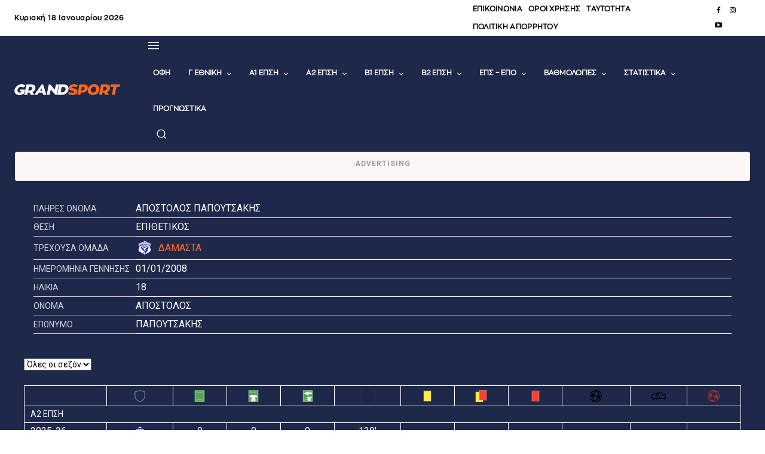

--- FILE ---
content_type: text/html; charset=UTF-8
request_url: https://grandsport.gr/matchcenter/player/papoytsakis-apostolos/?sid=219781
body_size: 85904
content:
<!DOCTYPE html>
<html lang="el" prefix="og: https://ogp.me/ns#">
<head>
    <meta charset="UTF-8">
    <title>&Pi;&alpha;&pi;&omicron;&upsilon;&tau;&sigma;&#940;&kappa;&eta;&sigmaf; &Alpha;&pi;&#972;&sigma;&tau;&omicron;&lambda;&omicron;&sigmaf; &ndash; GRANDSPORT</title>
    <meta name="viewport" content="width=device-width, initial-scale=1.0">
    <link rel="pingback" href="https://grandsport.gr/xmlrpc.php">
    	<style>img:is([sizes="auto" i], [sizes^="auto," i]) { contain-intrinsic-size: 3000px 1500px }</style>
	<link rel="icon" type="image/png" href="https://grandsport.gr/wp-content/uploads/cache/cropped-favicon_new.webp">
<!-- Search Engine Optimization by Rank Math PRO - https://rankmath.com/ -->
<meta name="robots" content="follow, index, max-snippet:-1, max-video-preview:-1, max-image-preview:large">
<link rel="canonical" href="https://grandsport.gr/matchcenter/player/papoytsakis-apostolos/">
<meta property="og:locale" content="el_GR">
<meta property="og:type" content="article">
<meta property="og:title" content="&Pi;&alpha;&pi;&omicron;&upsilon;&tau;&sigma;&#940;&kappa;&eta;&sigmaf; &Alpha;&pi;&#972;&sigma;&tau;&omicron;&lambda;&omicron;&sigmaf; &ndash; GRANDSPORT">
<meta property="og:description" content="&Pi;&alpha;&pi;&omicron;&upsilon;&tau;&sigma;&#940;&kappa;&eta;&sigmaf; &Alpha;&pi;&#972;&sigma;&tau;&omicron;&lambda;&omicron;&sigmaf;">
<meta property="og:url" content="https://grandsport.gr/matchcenter/player/papoytsakis-apostolos/">
<meta property="og:site_name" content="GRANDSPORT">
<meta property="article:publisher" content="https://www.facebook.com/Grandsportgr/">
<meta property="article:author" content="https://www.facebook.com/KostasMetaxakis/">
<meta property="og:updated_time" content="2024-10-03T20:34:41+03:00">
<meta property="og:image" content="https://grandsport.gr/wp-admin/admin-ajax.php?action=rank_math_overlay_thumb&amp;id=246644&amp;type=grandsport-new&amp;hash=c204dfdde162b7c55c8500216b3539c3">
<meta property="og:image:secure_url" content="https://grandsport.gr/wp-admin/admin-ajax.php?action=rank_math_overlay_thumb&amp;id=246644&amp;type=grandsport-new&amp;hash=c204dfdde162b7c55c8500216b3539c3">
<meta property="og:image:width" content="1200">
<meta property="og:image:height" content="630">
<meta property="og:image:alt" content="&Pi;&alpha;&pi;&omicron;&upsilon;&tau;&sigma;&#940;&kappa;&eta;&sigmaf; &Alpha;&pi;&#972;&sigma;&tau;&omicron;&lambda;&omicron;&sigmaf;">
<meta property="og:image:type" content="image/jpeg">
<meta name="twitter:card" content="summary_large_image">
<meta name="twitter:title" content="&Pi;&alpha;&pi;&omicron;&upsilon;&tau;&sigma;&#940;&kappa;&eta;&sigmaf; &Alpha;&pi;&#972;&sigma;&tau;&omicron;&lambda;&omicron;&sigmaf; &ndash; GRANDSPORT">
<meta name="twitter:description" content="&Pi;&alpha;&pi;&omicron;&upsilon;&tau;&sigma;&#940;&kappa;&eta;&sigmaf; &Alpha;&pi;&#972;&sigma;&tau;&omicron;&lambda;&omicron;&sigmaf;">
<meta name="twitter:site" content="@Grandsportgr">
<meta name="twitter:creator" content="@Grandsportgr">
<meta name="twitter:image" content="https://grandsport.gr/wp-admin/admin-ajax.php?action=rank_math_overlay_thumb&amp;id=246644&amp;type=grandsport-new&amp;hash=c204dfdde162b7c55c8500216b3539c3">
<!-- /Rank Math WordPress SEO plugin -->

<link rel="dns-prefetch" href="//fonts.googleapis.com">
<link rel="alternate" type="application/rss+xml" title="&Rho;&omicron;&#942; RSS &raquo; GRANDSPORT" href="https://grandsport.gr/feed/">
<link rel="alternate" type="application/rss+xml" title="&Rho;&omicron;&#942; &Sigma;&chi;&omicron;&lambda;&#943;&omega;&nu; &raquo; GRANDSPORT" href="https://grandsport.gr/comments/feed/">
<script type="text/javascript">
/* <![CDATA[ */
window._wpemojiSettings = {"baseUrl":"https:\/\/s.w.org\/images\/core\/emoji\/16.0.1\/72x72\/","ext":".png","svgUrl":"https:\/\/s.w.org\/images\/core\/emoji\/16.0.1\/svg\/","svgExt":".svg","source":{"concatemoji":"https:\/\/grandsport.gr\/wp-includes\/js\/wp-emoji-release.min.js?ver=6.8.3"}};
/*! This file is auto-generated */
!function(s,n){var o,i,e;function c(e){try{var t={supportTests:e,timestamp:(new Date).valueOf()};sessionStorage.setItem(o,JSON.stringify(t))}catch(e){}}function p(e,t,n){e.clearRect(0,0,e.canvas.width,e.canvas.height),e.fillText(t,0,0);var t=new Uint32Array(e.getImageData(0,0,e.canvas.width,e.canvas.height).data),a=(e.clearRect(0,0,e.canvas.width,e.canvas.height),e.fillText(n,0,0),new Uint32Array(e.getImageData(0,0,e.canvas.width,e.canvas.height).data));return t.every(function(e,t){return e===a[t]})}function u(e,t){e.clearRect(0,0,e.canvas.width,e.canvas.height),e.fillText(t,0,0);for(var n=e.getImageData(16,16,1,1),a=0;a<n.data.length;a++)if(0!==n.data[a])return!1;return!0}function f(e,t,n,a){switch(t){case"flag":return n(e,"\ud83c\udff3\ufe0f\u200d\u26a7\ufe0f","\ud83c\udff3\ufe0f\u200b\u26a7\ufe0f")?!1:!n(e,"\ud83c\udde8\ud83c\uddf6","\ud83c\udde8\u200b\ud83c\uddf6")&&!n(e,"\ud83c\udff4\udb40\udc67\udb40\udc62\udb40\udc65\udb40\udc6e\udb40\udc67\udb40\udc7f","\ud83c\udff4\u200b\udb40\udc67\u200b\udb40\udc62\u200b\udb40\udc65\u200b\udb40\udc6e\u200b\udb40\udc67\u200b\udb40\udc7f");case"emoji":return!a(e,"\ud83e\udedf")}return!1}function g(e,t,n,a){var r="undefined"!=typeof WorkerGlobalScope&&self instanceof WorkerGlobalScope?new OffscreenCanvas(300,150):s.createElement("canvas"),o=r.getContext("2d",{willReadFrequently:!0}),i=(o.textBaseline="top",o.font="600 32px Arial",{});return e.forEach(function(e){i[e]=t(o,e,n,a)}),i}function t(e){var t=s.createElement("script");t.src=e,t.defer=!0,s.head.appendChild(t)}"undefined"!=typeof Promise&&(o="wpEmojiSettingsSupports",i=["flag","emoji"],n.supports={everything:!0,everythingExceptFlag:!0},e=new Promise(function(e){s.addEventListener("DOMContentLoaded",e,{once:!0})}),new Promise(function(t){var n=function(){try{var e=JSON.parse(sessionStorage.getItem(o));if("object"==typeof e&&"number"==typeof e.timestamp&&(new Date).valueOf()<e.timestamp+604800&&"object"==typeof e.supportTests)return e.supportTests}catch(e){}return null}();if(!n){if("undefined"!=typeof Worker&&"undefined"!=typeof OffscreenCanvas&&"undefined"!=typeof URL&&URL.createObjectURL&&"undefined"!=typeof Blob)try{var e="postMessage("+g.toString()+"("+[JSON.stringify(i),f.toString(),p.toString(),u.toString()].join(",")+"));",a=new Blob([e],{type:"text/javascript"}),r=new Worker(URL.createObjectURL(a),{name:"wpTestEmojiSupports"});return void(r.onmessage=function(e){c(n=e.data),r.terminate(),t(n)})}catch(e){}c(n=g(i,f,p,u))}t(n)}).then(function(e){for(var t in e)n.supports[t]=e[t],n.supports.everything=n.supports.everything&&n.supports[t],"flag"!==t&&(n.supports.everythingExceptFlag=n.supports.everythingExceptFlag&&n.supports[t]);n.supports.everythingExceptFlag=n.supports.everythingExceptFlag&&!n.supports.flag,n.DOMReady=!1,n.readyCallback=function(){n.DOMReady=!0}}).then(function(){return e}).then(function(){var e;n.supports.everything||(n.readyCallback(),(e=n.source||{}).concatemoji?t(e.concatemoji):e.wpemoji&&e.twemoji&&(t(e.twemoji),t(e.wpemoji)))}))}((window,document),window._wpemojiSettings);
/* ]]> */
</script>
<!-- grandsport.gr is managing ads with Advanced Ads 2.0.16 &ndash; https://wpadvancedads.com/ --><script id="grand-ready">
			window.advanced_ads_ready=function(e,a){a=a||"complete";var d=function(e){return"interactive"===a?"loading"!==e:"complete"===e};d(document.readyState)?e():document.addEventListener("readystatechange",(function(a){d(a.target.readyState)&&e()}),{once:"interactive"===a})},window.advanced_ads_ready_queue=window.advanced_ads_ready_queue||[];		</script>
		<style id="wp-emoji-styles-inline-css" type="text/css">

	img.wp-smiley, img.emoji {
		display: inline !important;
		border: none !important;
		box-shadow: none !important;
		height: 1em !important;
		width: 1em !important;
		margin: 0 0.07em !important;
		vertical-align: -0.1em !important;
		background: none !important;
		padding: 0 !important;
	}
</style>
<link rel="stylesheet" id="wp-block-library-css" href="https://grandsport.gr/wp-includes/css/dist/block-library/style.min.css?ver=6.8.3" type="text/css" media="all">
<style id="classic-theme-styles-inline-css" type="text/css">
/*! This file is auto-generated */
.wp-block-button__link{color:#fff;background-color:#32373c;border-radius:9999px;box-shadow:none;text-decoration:none;padding:calc(.667em + 2px) calc(1.333em + 2px);font-size:1.125em}.wp-block-file__button{background:#32373c;color:#fff;text-decoration:none}
</style>
<style id="global-styles-inline-css" type="text/css">
:root{--wp--preset--aspect-ratio--square: 1;--wp--preset--aspect-ratio--4-3: 4/3;--wp--preset--aspect-ratio--3-4: 3/4;--wp--preset--aspect-ratio--3-2: 3/2;--wp--preset--aspect-ratio--2-3: 2/3;--wp--preset--aspect-ratio--16-9: 16/9;--wp--preset--aspect-ratio--9-16: 9/16;--wp--preset--color--black: #000000;--wp--preset--color--cyan-bluish-gray: #abb8c3;--wp--preset--color--white: #ffffff;--wp--preset--color--pale-pink: #f78da7;--wp--preset--color--vivid-red: #cf2e2e;--wp--preset--color--luminous-vivid-orange: #ff6900;--wp--preset--color--luminous-vivid-amber: #fcb900;--wp--preset--color--light-green-cyan: #7bdcb5;--wp--preset--color--vivid-green-cyan: #00d084;--wp--preset--color--pale-cyan-blue: #8ed1fc;--wp--preset--color--vivid-cyan-blue: #0693e3;--wp--preset--color--vivid-purple: #9b51e0;--wp--preset--gradient--vivid-cyan-blue-to-vivid-purple: linear-gradient(135deg,rgba(6,147,227,1) 0%,rgb(155,81,224) 100%);--wp--preset--gradient--light-green-cyan-to-vivid-green-cyan: linear-gradient(135deg,rgb(122,220,180) 0%,rgb(0,208,130) 100%);--wp--preset--gradient--luminous-vivid-amber-to-luminous-vivid-orange: linear-gradient(135deg,rgba(252,185,0,1) 0%,rgba(255,105,0,1) 100%);--wp--preset--gradient--luminous-vivid-orange-to-vivid-red: linear-gradient(135deg,rgba(255,105,0,1) 0%,rgb(207,46,46) 100%);--wp--preset--gradient--very-light-gray-to-cyan-bluish-gray: linear-gradient(135deg,rgb(238,238,238) 0%,rgb(169,184,195) 100%);--wp--preset--gradient--cool-to-warm-spectrum: linear-gradient(135deg,rgb(74,234,220) 0%,rgb(151,120,209) 20%,rgb(207,42,186) 40%,rgb(238,44,130) 60%,rgb(251,105,98) 80%,rgb(254,248,76) 100%);--wp--preset--gradient--blush-light-purple: linear-gradient(135deg,rgb(255,206,236) 0%,rgb(152,150,240) 100%);--wp--preset--gradient--blush-bordeaux: linear-gradient(135deg,rgb(254,205,165) 0%,rgb(254,45,45) 50%,rgb(107,0,62) 100%);--wp--preset--gradient--luminous-dusk: linear-gradient(135deg,rgb(255,203,112) 0%,rgb(199,81,192) 50%,rgb(65,88,208) 100%);--wp--preset--gradient--pale-ocean: linear-gradient(135deg,rgb(255,245,203) 0%,rgb(182,227,212) 50%,rgb(51,167,181) 100%);--wp--preset--gradient--electric-grass: linear-gradient(135deg,rgb(202,248,128) 0%,rgb(113,206,126) 100%);--wp--preset--gradient--midnight: linear-gradient(135deg,rgb(2,3,129) 0%,rgb(40,116,252) 100%);--wp--preset--font-size--small: 11px;--wp--preset--font-size--medium: 20px;--wp--preset--font-size--large: 32px;--wp--preset--font-size--x-large: 42px;--wp--preset--font-size--regular: 15px;--wp--preset--font-size--larger: 50px;--wp--preset--spacing--20: 0.44rem;--wp--preset--spacing--30: 0.67rem;--wp--preset--spacing--40: 1rem;--wp--preset--spacing--50: 1.5rem;--wp--preset--spacing--60: 2.25rem;--wp--preset--spacing--70: 3.38rem;--wp--preset--spacing--80: 5.06rem;--wp--preset--shadow--natural: 6px 6px 9px rgba(0, 0, 0, 0.2);--wp--preset--shadow--deep: 12px 12px 50px rgba(0, 0, 0, 0.4);--wp--preset--shadow--sharp: 6px 6px 0px rgba(0, 0, 0, 0.2);--wp--preset--shadow--outlined: 6px 6px 0px -3px rgba(255, 255, 255, 1), 6px 6px rgba(0, 0, 0, 1);--wp--preset--shadow--crisp: 6px 6px 0px rgba(0, 0, 0, 1);}:where(.is-layout-flex){gap: 0.5em;}:where(.is-layout-grid){gap: 0.5em;}body .is-layout-flex{display: flex;}.is-layout-flex{flex-wrap: wrap;align-items: center;}.is-layout-flex > :is(*, div){margin: 0;}body .is-layout-grid{display: grid;}.is-layout-grid > :is(*, div){margin: 0;}:where(.wp-block-columns.is-layout-flex){gap: 2em;}:where(.wp-block-columns.is-layout-grid){gap: 2em;}:where(.wp-block-post-template.is-layout-flex){gap: 1.25em;}:where(.wp-block-post-template.is-layout-grid){gap: 1.25em;}.has-black-color{color: var(--wp--preset--color--black) !important;}.has-cyan-bluish-gray-color{color: var(--wp--preset--color--cyan-bluish-gray) !important;}.has-white-color{color: var(--wp--preset--color--white) !important;}.has-pale-pink-color{color: var(--wp--preset--color--pale-pink) !important;}.has-vivid-red-color{color: var(--wp--preset--color--vivid-red) !important;}.has-luminous-vivid-orange-color{color: var(--wp--preset--color--luminous-vivid-orange) !important;}.has-luminous-vivid-amber-color{color: var(--wp--preset--color--luminous-vivid-amber) !important;}.has-light-green-cyan-color{color: var(--wp--preset--color--light-green-cyan) !important;}.has-vivid-green-cyan-color{color: var(--wp--preset--color--vivid-green-cyan) !important;}.has-pale-cyan-blue-color{color: var(--wp--preset--color--pale-cyan-blue) !important;}.has-vivid-cyan-blue-color{color: var(--wp--preset--color--vivid-cyan-blue) !important;}.has-vivid-purple-color{color: var(--wp--preset--color--vivid-purple) !important;}.has-black-background-color{background-color: var(--wp--preset--color--black) !important;}.has-cyan-bluish-gray-background-color{background-color: var(--wp--preset--color--cyan-bluish-gray) !important;}.has-white-background-color{background-color: var(--wp--preset--color--white) !important;}.has-pale-pink-background-color{background-color: var(--wp--preset--color--pale-pink) !important;}.has-vivid-red-background-color{background-color: var(--wp--preset--color--vivid-red) !important;}.has-luminous-vivid-orange-background-color{background-color: var(--wp--preset--color--luminous-vivid-orange) !important;}.has-luminous-vivid-amber-background-color{background-color: var(--wp--preset--color--luminous-vivid-amber) !important;}.has-light-green-cyan-background-color{background-color: var(--wp--preset--color--light-green-cyan) !important;}.has-vivid-green-cyan-background-color{background-color: var(--wp--preset--color--vivid-green-cyan) !important;}.has-pale-cyan-blue-background-color{background-color: var(--wp--preset--color--pale-cyan-blue) !important;}.has-vivid-cyan-blue-background-color{background-color: var(--wp--preset--color--vivid-cyan-blue) !important;}.has-vivid-purple-background-color{background-color: var(--wp--preset--color--vivid-purple) !important;}.has-black-border-color{border-color: var(--wp--preset--color--black) !important;}.has-cyan-bluish-gray-border-color{border-color: var(--wp--preset--color--cyan-bluish-gray) !important;}.has-white-border-color{border-color: var(--wp--preset--color--white) !important;}.has-pale-pink-border-color{border-color: var(--wp--preset--color--pale-pink) !important;}.has-vivid-red-border-color{border-color: var(--wp--preset--color--vivid-red) !important;}.has-luminous-vivid-orange-border-color{border-color: var(--wp--preset--color--luminous-vivid-orange) !important;}.has-luminous-vivid-amber-border-color{border-color: var(--wp--preset--color--luminous-vivid-amber) !important;}.has-light-green-cyan-border-color{border-color: var(--wp--preset--color--light-green-cyan) !important;}.has-vivid-green-cyan-border-color{border-color: var(--wp--preset--color--vivid-green-cyan) !important;}.has-pale-cyan-blue-border-color{border-color: var(--wp--preset--color--pale-cyan-blue) !important;}.has-vivid-cyan-blue-border-color{border-color: var(--wp--preset--color--vivid-cyan-blue) !important;}.has-vivid-purple-border-color{border-color: var(--wp--preset--color--vivid-purple) !important;}.has-vivid-cyan-blue-to-vivid-purple-gradient-background{background: var(--wp--preset--gradient--vivid-cyan-blue-to-vivid-purple) !important;}.has-light-green-cyan-to-vivid-green-cyan-gradient-background{background: var(--wp--preset--gradient--light-green-cyan-to-vivid-green-cyan) !important;}.has-luminous-vivid-amber-to-luminous-vivid-orange-gradient-background{background: var(--wp--preset--gradient--luminous-vivid-amber-to-luminous-vivid-orange) !important;}.has-luminous-vivid-orange-to-vivid-red-gradient-background{background: var(--wp--preset--gradient--luminous-vivid-orange-to-vivid-red) !important;}.has-very-light-gray-to-cyan-bluish-gray-gradient-background{background: var(--wp--preset--gradient--very-light-gray-to-cyan-bluish-gray) !important;}.has-cool-to-warm-spectrum-gradient-background{background: var(--wp--preset--gradient--cool-to-warm-spectrum) !important;}.has-blush-light-purple-gradient-background{background: var(--wp--preset--gradient--blush-light-purple) !important;}.has-blush-bordeaux-gradient-background{background: var(--wp--preset--gradient--blush-bordeaux) !important;}.has-luminous-dusk-gradient-background{background: var(--wp--preset--gradient--luminous-dusk) !important;}.has-pale-ocean-gradient-background{background: var(--wp--preset--gradient--pale-ocean) !important;}.has-electric-grass-gradient-background{background: var(--wp--preset--gradient--electric-grass) !important;}.has-midnight-gradient-background{background: var(--wp--preset--gradient--midnight) !important;}.has-small-font-size{font-size: var(--wp--preset--font-size--small) !important;}.has-medium-font-size{font-size: var(--wp--preset--font-size--medium) !important;}.has-large-font-size{font-size: var(--wp--preset--font-size--large) !important;}.has-x-large-font-size{font-size: var(--wp--preset--font-size--x-large) !important;}
:where(.wp-block-post-template.is-layout-flex){gap: 1.25em;}:where(.wp-block-post-template.is-layout-grid){gap: 1.25em;}
:where(.wp-block-columns.is-layout-flex){gap: 2em;}:where(.wp-block-columns.is-layout-grid){gap: 2em;}
:root :where(.wp-block-pullquote){font-size: 1.5em;line-height: 1.6;}
</style>
<link rel="stylesheet" id="gs-cb-style-css" href="https://grandsport.gr/wp-content/plugins/gs-content-blocks/assets/style.css?ver=3.2.0" type="text/css" media="all">
<style id="hotnews-style-inline-css" type="text/css">

    .hotnews-container {
        display: flex;
        align-items: center;
        justify-content: flex-start;
        flex-wrap: wrap;
        gap: 10px;
        max-width: 1200px;
        margin: 10px auto;
        padding: 0 15px;
    }

    .hotnews-label {
        background-color: #f36f26;
        color: #ffffff;
        padding: 8px 12px;
        font-weight: bold;
        white-space: nowrap;
        flex-shrink: 0;
    }

    .hotnews-items {
        display: flex;
        flex-wrap: wrap;
        gap: 10px;
        flex: 1;
        min-width: 0;
    }

    .hotnews-link {
        color: #fb691e;
        text-decoration: none;
        font-weight: bold;
        border-right: 1px solid #cccccc;
        padding-right: 10px;
        white-space: nowrap;
    }

    .hotnews-link:last-child {
        border-right: none;
    }

    @media (max-width: 768px) {
        .hotnews-container {
            justify-content: flex-start;
            padding: 0 10px;
        }

        .hotnews-label {
            margin-bottom: 5px;
        }

        .hotnews-items {
            gap: 6px;
        }

        .hotnews-link {
            font-size: 0.9rem;
            padding-right: 8px;
        }
    }

</style>
<link rel="stylesheet" id="td-plugin-multi-purpose-css" href="https://grandsport.gr/wp-content/plugins/td-composer/td-multi-purpose/style.css?ver=7cd248d7ca13c255207c3f8b916c3f00" type="text/css" media="all">
<link rel="stylesheet" id="google-fonts-style-css" href="https://fonts.googleapis.com/css?family=Open+Sans%3A400%2C600%2C700%7CRoboto%3A400%2C600%2C700&amp;display=swap&amp;ver=12.7.3" type="text/css" media="all">
<link rel="stylesheet" id="anwp-fl-premium-styles-css" href="https://grandsport.gr/wp-content/plugins/football-leagues-by-anwppro-premium-premium/public/css/styles.min.css?ver=0.16.20" type="text/css" media="all">
<link rel="stylesheet" id="anwpfl_styles-css" href="https://grandsport.gr/wp-content/plugins/football-leagues-by-anwppro/public/css/styles.min.css?ver=0.16.19" type="text/css" media="all">
<style id="anwpfl_styles-inline-css" type="text/css">
.anwp-border-light, .anwp-fl-block-header, .anwp-fl-btn-outline, .match-modern__kickoff:after {border-color: #ffffff !important;}.anwp-b-wrap .table-bordered, .anwp-b-wrap .table-bordered th, .anwp-b-wrap .table-bordered td {border-color: #ffffff !important;}.anwp-bg-light {background-color: #1e284a !important;}.anwp-bg-gray-light {background-color: #1e284a !important;}
[fl-x-cloak] { display: none !important; } .anwpfl-not-ready {opacity: 0; transition: opacity 0.5s ease; visibility: hidden;} .anwpfl-ready .anwpfl-not-ready {opacity: 1; visibility: visible;} body:not(.anwpfl-ready) .anwpfl-not-ready-0 {display: none !important;}
</style>
<link rel="stylesheet" id="font_awesome-css" href="https://grandsport.gr/wp-content/plugins/td-composer/assets/fonts/font-awesome/font-awesome.css?ver=7cd248d7ca13c255207c3f8b916c3f00" type="text/css" media="all">
<link rel="stylesheet" id="td-theme-css" href="https://grandsport.gr/wp-content/themes/Newspaper/style.css?ver=12.7.3" type="text/css" media="all">

<link rel="stylesheet" id="td-legacy-framework-front-style-css" href="https://grandsport.gr/wp-content/plugins/td-composer/legacy/Newspaper/assets/css/td_legacy_main.css?ver=7cd248d7ca13c255207c3f8b916c3f00" type="text/css" media="all">
<link rel="stylesheet" id="tdb_style_cloud_templates_front-css" href="https://grandsport.gr/wp-content/plugins/td-cloud-library/assets/css/tdb_main.css?ver=6127d3b6131f900b2e62bb855b13dc3b" type="text/css" media="all">
<script type="text/javascript" src="https://grandsport.gr/wp-includes/js/jquery/jquery.min.js?ver=3.7.1" id="jquery-core-js"></script>
<script type="text/javascript" src="https://grandsport.gr/wp-includes/js/jquery/jquery-migrate.min.js?ver=3.4.1" id="jquery-migrate-js"></script>
<script type="text/javascript" src="https://grandsport.gr/wp-content/plugins/football-leagues-by-anwppro/vendor/micromodal/micromodal.min.js?ver=0.4.10" id="micromodal-js"></script>
<link rel="https://api.w.org/" href="https://grandsport.gr/wp-json/"><link rel="EditURI" type="application/rsd+xml" title="RSD" href="https://grandsport.gr/xmlrpc.php?rsd">
<meta name="generator" content="WordPress 6.8.3">
<link rel="shortlink" href="https://grandsport.gr/?p=503028">
<link rel="alternate" title="oEmbed (JSON)" type="application/json+oembed" href="https://grandsport.gr/wp-json/oembed/1.0/embed?url=https%3A%2F%2Fgrandsport.gr%2Fmatchcenter%2Fplayer%2Fpapoytsakis-apostolos%2F">
<link rel="alternate" title="oEmbed (XML)" type="text/xml+oembed" href="https://grandsport.gr/wp-json/oembed/1.0/embed?url=https%3A%2F%2Fgrandsport.gr%2Fmatchcenter%2Fplayer%2Fpapoytsakis-apostolos%2F&amp;format=xml">
<style id="gslc-custom-css">.guest-message { background-color: #f1f1f1; color: #000; }
.admin-message { background-color: #fff; color: #000; }
.grandsport-comment-form { color: black;}
.grandsport-comment-form h3 { color: black;}</style><style>:root {
        --gslc-guest-bg: #f1f1f1;
        --gslc-guest-text: #000000;
        --gslc-admin-bg: #ffffff;
        --gslc-admin-text: #000000;
    }</style><meta property="og:description" content="&Tau;&omicron; &nu;&#941;&omicron; &pi;&rho;&omega;&tau;&omicron;&pi;&omicron;&rho;&iota;&alpha;&kappa;&#972; MATCHCENTER &tau;&omicron;&upsilon; GRANDSPORT &sigma;&omicron;&upsilon; &delta;&#943;&nu;&epsilon;&iota; &tau;&eta; &delta;&upsilon;&nu;&alpha;&tau;&#972;&tau;&eta;&tau;&alpha; &nu;&alpha; &epsilon;&nu;&eta;&mu;&epsilon;&rho;&omega;&theta;&epsilon;&#943;&sigmaf; &gamma;&iota;&alpha; &tau;&eta;&nu; &epsilon;&xi;&#941;&lambda;&iota;&xi;&eta; &#972;&lambda;&omega;&nu; &tau;&omega;&nu; &pi;&omicron;&delta;&omicron;&sigma;&phi;&alpha;&iota;&rho;&iota;&kappa;&#974;&nu; &alpha;&gamma;&#974;&nu;&omega;&nu; &tau;&omega;&nu; &omicron;&mu;&#940;&delta;&omega;&nu; &tau;&omicron;&upsilon; &Eta;&rho;&alpha;&kappa;&lambda;&epsilon;&#943;&omicron;&upsilon;">
<meta http-equiv="refresh" content="120">
    <style>
    .ofi-sponsors {
        margin-top: 40px;
        padding: 20px;
        background: #f8f8f8;
        border-top: 2px solid #000;
        font-size: 16px;
        line-height: 1.6;
    }

    .ofi-sponsors-banner {
        display: block;
        width: 100%;
        height: auto;
        margin-bottom: 20px;
        border-radius: 4px;
    }

    .ofi-sponsors h3 {
        margin-bottom: 10px;
        font-weight: bold;
    }

    .ofi-sponsors ul {
        list-style: none !important;
        padding-left: 0;
        margin: 0;
    }

    .ofi-sponsors li {
        margin-bottom: 4px;
    }

    .ofi-sponsors a {
        text-decoration: none;
        color: #333;
    }

    .ofi-sponsors a:hover {
        color: #d35400;
    }
    </style>
        <style>
    .gs-responsive-banner {
        margin: 20px 0 !important;
    }

    .gs-responsive-banner img {
        width: 100% !important;
        height: auto !important;
        display: block !important;
    }

    .gs-responsive-banner .desktop-only {
        display: block !important;
    }

    .gs-responsive-banner .mobile-only {
        display: none !important;
    }

    @media (max-width: 767px) {
        .gs-responsive-banner .desktop-only {
            display: none !important;
        }
        .gs-responsive-banner .mobile-only {
            display: block !important;
        }
    }
</style>
        <script>
        window.tdb_global_vars = {"wpRestUrl":"https:\/\/grandsport.gr\/wp-json\/","permalinkStructure":"\/%post_id%-%postname%\/"};
        window.tdb_p_autoload_vars = {"isAjax":false,"isAdminBarShowing":false,"autoloadStatus":"off","origPostEditUrl":null};
    </script>
    
    

    
	            <style id="tdb-global-fonts">
                
:root{--downtown-serif-font:zonapro-regular-webfont;--downtown-sans-serif-font:zonapro-regular-webfont;--office-nexus-global:Outfit;--general:Karla;--global-font-1:zonapro-regular-webfont;--global-font-2:zonapro-regular-webfont;--global-font-3:zonapro-regular-webfont;}
            </style>
            
<!-- JS generated by theme -->

<script type="text/javascript" id="td-generated-header-js">
    
    

	    var tdBlocksArray = []; //here we store all the items for the current page

	    // td_block class - each ajax block uses a object of this class for requests
	    function tdBlock() {
		    this.id = '';
		    this.block_type = 1; //block type id (1-234 etc)
		    this.atts = '';
		    this.td_column_number = '';
		    this.td_current_page = 1; //
		    this.post_count = 0; //from wp
		    this.found_posts = 0; //from wp
		    this.max_num_pages = 0; //from wp
		    this.td_filter_value = ''; //current live filter value
		    this.is_ajax_running = false;
		    this.td_user_action = ''; // load more or infinite loader (used by the animation)
		    this.header_color = '';
		    this.ajax_pagination_infinite_stop = ''; //show load more at page x
	    }

        // td_js_generator - mini detector
        ( function () {
            var htmlTag = document.getElementsByTagName("html")[0];

	        if ( navigator.userAgent.indexOf("MSIE 10.0") > -1 ) {
                htmlTag.className += ' ie10';
            }

            if ( !!navigator.userAgent.match(/Trident.*rv\:11\./) ) {
                htmlTag.className += ' ie11';
            }

	        if ( navigator.userAgent.indexOf("Edge") > -1 ) {
                htmlTag.className += ' ieEdge';
            }

            if ( /(iPad|iPhone|iPod)/g.test(navigator.userAgent) ) {
                htmlTag.className += ' td-md-is-ios';
            }

            var user_agent = navigator.userAgent.toLowerCase();
            if ( user_agent.indexOf("android") > -1 ) {
                htmlTag.className += ' td-md-is-android';
            }

            if ( -1 !== navigator.userAgent.indexOf('Mac OS X')  ) {
                htmlTag.className += ' td-md-is-os-x';
            }

            if ( /chrom(e|ium)/.test(navigator.userAgent.toLowerCase()) ) {
               htmlTag.className += ' td-md-is-chrome';
            }

            if ( -1 !== navigator.userAgent.indexOf('Firefox') ) {
                htmlTag.className += ' td-md-is-firefox';
            }

            if ( -1 !== navigator.userAgent.indexOf('Safari') && -1 === navigator.userAgent.indexOf('Chrome') ) {
                htmlTag.className += ' td-md-is-safari';
            }

            if( -1 !== navigator.userAgent.indexOf('IEMobile') ){
                htmlTag.className += ' td-md-is-iemobile';
            }

        })();

        var tdLocalCache = {};

        ( function () {
            "use strict";

            tdLocalCache = {
                data: {},
                remove: function (resource_id) {
                    delete tdLocalCache.data[resource_id];
                },
                exist: function (resource_id) {
                    return tdLocalCache.data.hasOwnProperty(resource_id) && tdLocalCache.data[resource_id] !== null;
                },
                get: function (resource_id) {
                    return tdLocalCache.data[resource_id];
                },
                set: function (resource_id, cachedData) {
                    tdLocalCache.remove(resource_id);
                    tdLocalCache.data[resource_id] = cachedData;
                }
            };
        })();

    
    
var td_viewport_interval_list=[{"limitBottom":767,"sidebarWidth":228},{"limitBottom":1018,"sidebarWidth":300},{"limitBottom":1140,"sidebarWidth":324}];
var tdc_is_installed="yes";
var tdc_domain_active=false;
var td_ajax_url="https:\/\/grandsport.gr\/wp-admin\/admin-ajax.php?td_theme_name=Newspaper&v=12.7.3";
var td_get_template_directory_uri="https:\/\/grandsport.gr\/wp-content\/plugins\/td-composer\/legacy\/common";
var tds_snap_menu="";
var tds_logo_on_sticky="";
var tds_header_style="";
var td_please_wait="\u03a0\u03b1\u03c1\u03b1\u03ba\u03b1\u03bb\u03bf\u03cd\u03bc\u03b5 \u03c0\u03b5\u03c1\u03b9\u03bc\u03ad\u03bd\u03b5\u03c4\u03b5...";
var td_email_user_pass_incorrect="\u03a7\u03c1\u03ae\u03c3\u03c4\u03b7\u03c2 \u03ae \u03ba\u03c9\u03b4\u03b9\u03ba\u03cc\u03c2 \u03bb\u03b1\u03bd\u03b8\u03b1\u03c3\u03bc\u03ad\u03bd\u03bf\u03c2!";
var td_email_user_incorrect="Email \u03ae \u03cc\u03bd\u03bf\u03bc\u03b1 \u03c7\u03c1\u03ae\u03c3\u03c4\u03b7 \u03bb\u03b1\u03bd\u03b8\u03b1\u03c3\u03bc\u03ad\u03bd\u03bf!";
var td_email_incorrect="Email \u03bb\u03b1\u03bd\u03b8\u03b1\u03c3\u03bc\u03ad\u03bd\u03bf!";
var td_user_incorrect="Username incorrect!";
var td_email_user_empty="Email or username empty!";
var td_pass_empty="Pass empty!";
var td_pass_pattern_incorrect="Invalid Pass Pattern!";
var td_retype_pass_incorrect="Retyped Pass incorrect!";
var tds_more_articles_on_post_enable="";
var tds_more_articles_on_post_time_to_wait="";
var tds_more_articles_on_post_pages_distance_from_top=0;
var tds_captcha="";
var tds_theme_color_site_wide="#e52e2e";
var tds_smart_sidebar="";
var tdThemeName="Newspaper";
var tdThemeNameWl="Newspaper";
var td_magnific_popup_translation_tPrev="\u03a0\u03c1\u03bf\u03b7\u03b3\u03bf\u03cd\u03bc\u03b5\u03bd\u03bf (\u039a\u03bf\u03c5\u03bc\u03c0\u03af \u03b1\u03c1\u03b9\u03c3\u03c4\u03b5\u03c1\u03bf\u03cd \u03b2\u03ad\u03bb\u03bf\u03c5\u03c2)";
var td_magnific_popup_translation_tNext="\u0395\u03c0\u03cc\u03bc\u03b5\u03bd\u03bf (\u039a\u03bf\u03c5\u03bc\u03c0\u03af \u03b4\u03b5\u03be\u03b9\u03bf\u03cd \u03b2\u03ad\u03bb\u03bf\u03c5\u03c2)";
var td_magnific_popup_translation_tCounter="%curr% \u03b1\u03c0\u03cc %total%";
var td_magnific_popup_translation_ajax_tError="\u03a4\u03bf \u03c0\u03b5\u03c1\u03b9\u03b5\u03c7\u03cc\u03bc\u03b5\u03bd\u03bf \u03b1\u03c0\u03cc %url% \u03b4\u03b5\u03bd \u03ae\u03c4\u03b1\u03bd \u03b4\u03c5\u03bd\u03b1\u03c4\u03cc \u03bd\u03b1 \u03c6\u03bf\u03c1\u03c4\u03c9\u03b8\u03b5\u03af.";
var td_magnific_popup_translation_image_tError="\u0397 \u03b5\u03b9\u03ba\u03cc\u03bd\u03b1 #%curr% \u03b4\u03b5\u03bd \u03ae\u03c4\u03b1\u03bd \u03b4\u03c5\u03bd\u03b1\u03c4\u03cc \u03bd\u03b1 \u03c6\u03bf\u03c1\u03c4\u03c9\u03b8\u03b5\u03af.";
var tdBlockNonce="83761ea722";
var tdMobileMenu="enabled";
var tdMobileSearch="enabled";
var tdDateNamesI18n={"month_names":["\u0399\u03b1\u03bd\u03bf\u03c5\u03ac\u03c1\u03b9\u03bf\u03c2","\u03a6\u03b5\u03b2\u03c1\u03bf\u03c5\u03ac\u03c1\u03b9\u03bf\u03c2","\u039c\u03ac\u03c1\u03c4\u03b9\u03bf\u03c2","\u0391\u03c0\u03c1\u03af\u03bb\u03b9\u03bf\u03c2","\u039c\u03ac\u03b9\u03bf\u03c2","\u0399\u03bf\u03cd\u03bd\u03b9\u03bf\u03c2","\u0399\u03bf\u03cd\u03bb\u03b9\u03bf\u03c2","\u0391\u03cd\u03b3\u03bf\u03c5\u03c3\u03c4\u03bf\u03c2","\u03a3\u03b5\u03c0\u03c4\u03ad\u03bc\u03b2\u03c1\u03b9\u03bf\u03c2","\u039f\u03ba\u03c4\u03ce\u03b2\u03c1\u03b9\u03bf\u03c2","\u039d\u03bf\u03ad\u03bc\u03b2\u03c1\u03b9\u03bf\u03c2","\u0394\u03b5\u03ba\u03ad\u03bc\u03b2\u03c1\u03b9\u03bf\u03c2"],"month_names_short":["\u0399\u03b1\u03bd","\u03a6\u03b5\u03b2","\u039c\u03b1\u03c1","\u0391\u03c0\u03c1","\u039c\u03ac\u03b9","\u0399\u03bf\u03cd\u03bd","\u0399\u03bf\u03cd\u03bb","\u0391\u03c5\u03b3","\u03a3\u03b5\u03c0","\u039f\u03ba\u03c4","\u039d\u03bf\u03ad","\u0394\u03b5\u03ba"],"day_names":["\u039a\u03c5\u03c1\u03b9\u03b1\u03ba\u03ae","\u0394\u03b5\u03c5\u03c4\u03ad\u03c1\u03b1","\u03a4\u03c1\u03af\u03c4\u03b7","\u03a4\u03b5\u03c4\u03ac\u03c1\u03c4\u03b7","\u03a0\u03ad\u03bc\u03c0\u03c4\u03b7","\u03a0\u03b1\u03c1\u03b1\u03c3\u03ba\u03b5\u03c5\u03ae","\u03a3\u03ac\u03b2\u03b2\u03b1\u03c4\u03bf"],"day_names_short":["\u039a\u03c5","\u0394\u03b5","\u03a4\u03c1","\u03a4\u03b5","\u03a0\u03b5","\u03a0\u03b1","\u03a3\u03b1"]};
var tdb_modal_confirm="\u03b1\u03c0\u03bf\u03b8\u03b7\u03ba\u03b5\u03cd\u03c3\u03b5\u03c4\u03b5";
var tdb_modal_cancel="\u039c\u03b1\u03c4\u03b1\u03af\u03c9\u03c3\u03b7";
var tdb_modal_confirm_alt="\u039d\u03b1\u03af";
var tdb_modal_cancel_alt="\u03cc\u03c7\u03b9";
var td_deploy_mode="deploy";
var td_ad_background_click_link="";
var td_ad_background_click_target="";
</script>


<!-- Header style compiled by theme -->



<script async src="https://securepubads.g.doubleclick.net/tag/js/gpt.js" crossorigin="anonymous"></script> <script>   window.googletag = window.googletag || {cmd: []}; googletag.cmd.push(function() { var interstitialSlot = googletag.defineOutOfPageSlot('/21849154601,126355856/Ad.Plus-Interstitial', googletag.enums.OutOfPageFormat.INTERSTITIAL);  if (interstitialSlot) interstitialSlot.addService(googletag.pubads()); googletag.pubads().enableSingleRequest(); googletag.enableServices();   googletag.display(interstitialSlot);     }); </script>





<script async src="https://pagead2.googlesyndication.com/pagead/js/adsbygoogle.js?client=ca-pub-7766332093493882" crossorigin="anonymous"></script>
     
<script async src="https://fundingchoicesmessages.google.com/i/pub-7766332093493882?ers=1" nonce="3gwDcgVYN3aA7lbiXbK3ow"></script><script nonce="3gwDcgVYN3aA7lbiXbK3ow">(function() {function signalGooglefcPresent() {if (!window.frames['googlefcPresent']) {if (document.body) {const iframe = document.createElement('iframe'); iframe.style = 'width: 0; height: 0; border: none; z-index: -1000; left: -1000px; top: -1000px;'; iframe.style.display = 'none'; iframe.name = 'googlefcPresent'; document.body.appendChild(iframe);} else {setTimeout(signalGooglefcPresent, 0);}}}signalGooglefcPresent();})();</script>

<script async src="https://static.adman.gr/adman.js"></script>
<script>window.AdmanQueue=window.AdmanQueue||[];AdmanQueue.push(function(){Adman.adunit({id:843,h:'https://x.grxchange.gr',inline:true})});</script>
<script src="https://t.atmng.io/adweb/wwVAJkV8y.prod.js" async></script>
<script>!function(n){if(!window.cnx){window.cnx={},window.cnx.cmd=[];var t=n.createElement('iframe');t.src='javascript:false'; t.display='none',t.onload=function(){var n=t.contentWindow.document,c=n.createElement('script');c.src='//cd.connatix.com/connatix.player.js?cid=802bc865-afca-472a-8b42-6b7ce9fd58ba&pid=e2b42d26-8131-4167-af73-a7b30a086496',c.setAttribute('async','1'),c.setAttribute('type','text/javascript'),n.body.appendChild(c)},n.head.appendChild(t)}}(document);</script>

<script>var ocm_page_type = 'ROS';
!(function () {
  var sub_paths = window.location.pathname.replace("/", "").split("/") || [];
  var custom_paths = ["profil-etaireias", "contact", "terms"];
  sub_paths = sub_paths.filter(String);
  if (sub_paths.length === 0) {
    ocm_page_type = "Home";
  } else if (sub_paths.length === 1) {
    if (custom_paths.indexOf(sub_paths[0]) >= 0) {
      ocm_page_type = "Custom-1";
    } else if (sub_paths[0] === "mobile") {
      ocm_page_type = "Home";
    } else {
      ocm_page_type = "Article";
    }
  } else if (sub_paths.length >= 2) {
    ocm_page_type = "Category";
  }
})();
</script>
<script data-cfasync="false" async="async" src="//cdn.orangeclickmedia.com/tech/libs/ocm_iab_compliance.js"></script>
<script data-cmp-src="//cdn.orangeclickmedia.com/tech/grandsport.gr/ocm.js" async="async"></script>
<script async data-cmp-src="//securepubads.g.doubleclick.net/tag/js/gpt.js"></script>
<script>

	var googletag = googletag || {};
	googletag.cmd = googletag.cmd || [];
	
	googletag.cmd.push(function() {
	
	var mobile_sticky=googletag.sizeMapping()
    .addSize([0,0],[[320,100],[320,50]])
    .addSize([340,0],[[320,100],[320,50]])
    .addSize([768,0],[])
    .addSize([1024,0],[])
    .build();	
	
	var billboard_bg = googletag.sizeMapping()
    .addSize([0,0],[[300,250],[336,280],[1, 1]])
    .addSize([340,0],[[300,250],[336,280],[1, 1]])
    .addSize([768, 0], [[728,90],[1, 1]])
    .addSize([1024, 0],[[970,250],[970,90],[728,90],[1, 1]])
    .build();
	
	var floating = googletag.sizeMapping()
    .addSize([0,0],[[300,250]])
    .addSize([340,0],[[300,250]])
    .addSize([768, 0],[[300,250]])
    .addSize([1024, 0],[[300,250]])
    .build();
	
	var billboard_sm = googletag.sizeMapping()
    .addSize([0,0],[[300,250],[300,600]])
    .addSize([340,0],[[300,250],[300,600],[336,280]])
    .addSize([768, 0], [[728,90]])
    .addSize([1024, 0],[[728,90]])
    .build();
	
	var sidebar_sm = googletag.sizeMapping()
    .addSize([0, 0], [[300,250],[300,600]])
    .addSize([340,0],[[300,250],[300,600],[336,280]])
	.addSize([768, 0], [[300,250]])
    .addSize([1024, 0],[[300,250]])
    .build();

	var sidebar_bg = googletag.sizeMapping()
    .addSize([0, 0], [[300,250],[300,600]])
    .addSize([340,0],[[300,250],[300,600],[336,280]])
	.addSize([768, 0], [[300,250],[300,600]])
    .addSize([1024, 0],[[300,250],[300,600]])
    .build();

	var logo = googletag.sizeMapping()
    .addSize([0,0],[[300,250],[320,100]])
    .addSize([340,0],[[300,250],[336,280],[320,100]])
    .addSize([768, 0], [[728,90]])
    .addSize([1024, 0],[[728,90]])
    .build();
	
	var inline = googletag.sizeMapping()
    .addSize([0,0],[[300,250],[300,600],[336,280]])
    .addSize([340,0],[[300,250],[336,280],[300,600]])
    .addSize([768, 0], [[300,250],[300,600],[728,90]])
    .addSize([1024, 0],[[300,250],[336,280],[300,600],[728,90]])
    .build();
		
  var skin = googletag.sizeMapping()
    .addSize([0,0], [])
    .addSize([1280, 0], [1,1])
    .build();


	googletag.defineSlot('/126355856/grandsport.gr/grandsport_a2_banner', [[970,250],[1, 1],[970,90],[728,90],[300,250],[336,280]], 'grandsport_a2_banner').defineSizeMapping(billboard_bg).addService(googletag.pubads());
	googletag.defineSlot('/126355856/grandsport.gr/grandsport_e1_banner', [[728,90],[300,250],[336,280]], 'grandsport_e1_banner').defineSizeMapping(inline).addService(googletag.pubads());
	googletag.defineSlot('/126355856/grandsport.gr/grandsport_e2_banner', [[728,90],[300,250],[336,280]], 'grandsport_e2_banner').defineSizeMapping(inline).addService(googletag.pubads());

	
	if (ocm_page_type==="Home")
    {
		googletag.defineSlot('/126355856/grandsport.gr/grandsport_t1_banner', [[300,250],[336,280]], 'grandsport_t1_banner').defineSizeMapping(sidebar_sm).addService(googletag.pubads());
		googletag.defineSlot('/126355856/grandsport.gr/grandsport_t2_banner', [[300,250],[336,280]], 'grandsport_t2_banner').defineSizeMapping(sidebar_sm).addService(googletag.pubads());
		googletag.defineSlot('/126355856/grandsport.gr/grandsport_t3_banner', [[300,250],[336,280]], 'grandsport_t3_banner').defineSizeMapping(sidebar_sm).addService(googletag.pubads());
		googletag.defineSlot('/126355856/grandsport.gr/grandsport_t4_banner', [[300,250],[336,280]], 'grandsport_t4_banner').defineSizeMapping(sidebar_sm).addService(googletag.pubads());
		googletag.defineSlot('/126355856/grandsport.gr/grandsport_t5_banner', [[300,250],[336,280]], 'grandsport_t5_banner').defineSizeMapping(sidebar_sm).addService(googletag.pubads());
		googletag.defineSlot('/126355856/grandsport.gr/grandsport_t6_banner', [[300,250],[336,280]], 'grandsport_t6_banner').defineSizeMapping(sidebar_sm).addService(googletag.pubads());
		googletag.defineSlot('/126355856/grandsport.gr/grandsport_t7_banner', [[300,250],[336,280]], 'grandsport_t7_banner').defineSizeMapping(sidebar_sm).addService(googletag.pubads());
		googletag.defineSlot('/126355856/grandsport.gr/grandsport_b1_banner', [[970,250],[970,90],[728,90],[300,250],[336,280]], 'grandsport_b1_banner').defineSizeMapping(billboard_bg).addService(googletag.pubads());
		googletag.defineSlot('/126355856/grandsport.gr/grandsport_b2_banner', [[970,250],[970,90],[728,90],[300,250],[336,280]], 'grandsport_b2_banner').defineSizeMapping(billboard_bg).addService(googletag.pubads());
		googletag.defineSlot('/126355856/grandsport.gr/grandsport_b3_banner', [[970,250],[970,90],[728,90],[300,250],[336,280]], 'grandsport_b3_banner').defineSizeMapping(billboard_sm).addService(googletag.pubads());
		googletag.defineSlot('/126355856/grandsport.gr/grandsport_b4_banner', [[970,250],[970,90],[728,90],[300,250],[336,280]], 'grandsport_b4_banner').defineSizeMapping(billboard_sm).addService(googletag.pubads());
		googletag.defineSlot('/126355856/grandsport.gr/grandsport_b5_banner', [[970,250],[970,90],[728,90],[300,250],[336,280]], 'grandsport_b5_banner').defineSizeMapping(billboard_sm).addService(googletag.pubads());
		googletag.defineSlot('/126355856/grandsport.gr/grandsport_b6_banner', [[970,250],[970,90],[728,90],[300,250],[336,280]], 'grandsport_b6_banner').defineSizeMapping(billboard_sm).addService(googletag.pubads());




	}
	
	if (ocm_page_type==="Category")
    {
		googletag.defineSlot('/126355856/grandsport.gr/grandsport_b1_banner', [[970,250],[970,90],[728,90],[300,250],[336,280]], 'grandsport_b1_banner').defineSizeMapping(billboard_bg).addService(googletag.pubads());
		googletag.defineSlot('/126355856/grandsport.gr/grandsport_b2_banner', [[970,250],[970,90],[728,90],[300,250],[336,280]], 'grandsport_b2_banner').defineSizeMapping(billboard_bg).addService(googletag.pubads());
		googletag.defineSlot('/126355856/grandsport.gr/grandsport_b3_banner', [[970,250],[970,90],[728,90],[300,250],[336,280]], 'grandsport_b3_banner').defineSizeMapping(billboard_sm).addService(googletag.pubads());
		googletag.defineSlot('/126355856/grandsport.gr/grandsport_b4_banner', [[970,250],[970,90],[728,90],[300,250],[336,280]], 'grandsport_b4_banner').defineSizeMapping(billboard_sm).addService(googletag.pubads());

	}
	
	if (ocm_page_type==="Article")
    {

		googletag.defineSlot('/126355856/grandsport.gr/inarticle', [[728,90],[300,250],[300,600],[336,280]], 'inarticle').defineSizeMapping(inline).addService(googletag.pubads());	
		googletag.defineSlot('/126355856/grandsport.gr/inarticle2', [[728,90],[300,250],[300,600],[336,280]], 'inarticle2').defineSizeMapping(inline).addService(googletag.pubads());	
		googletag.defineSlot('/126355856/grandsport.gr/inarticle3', [[728,90],[300,250],[300,600],[336,280]], 'inarticle3').defineSizeMapping(inline).addService(googletag.pubads());	
		googletag.defineSlot('/126355856/grandsport.gr/inarticle4', [[728,90],[300,250],[300,600],[336,280]], 'inarticle4').defineSizeMapping(inline).addService(googletag.pubads());	
		googletag.defineSlot('/126355856/grandsport.gr/grandsport_e3_banner', [[300, 250],[336,280]], 'grandsport_e3_banner').defineSizeMapping(sidebar_sm).addService(googletag.pubads());
		googletag.defineSlot('/126355856/grandsport.gr/grandsport_e4_banner', [[300, 250],[336,280]], 'grandsport_e4_banner').defineSizeMapping(sidebar_sm).addService(googletag.pubads());
		googletag.defineSlot('/126355856/grandsport.gr/grandsport_e5_banner', [[300, 250],[336,280]], 'grandsport_e5_banner').defineSizeMapping(sidebar_sm).addService(googletag.pubads());
		googletag.defineSlot('/126355856/grandsport.gr/grandsport_e6_banner', [[300, 250],[336,280]], 'grandsport_e6_banner').defineSizeMapping(sidebar_sm).addService(googletag.pubads());
		googletag.defineSlot('/126355856/grandsport.gr/grandsport_e7_banner', [[300, 250],[336,280]], 'grandsport_e7_banner').defineSizeMapping(sidebar_sm).addService(googletag.pubads());
		googletag.defineSlot('/126355856/grandsport.gr/grandsport_e8_banner', [[300, 250],[336,280]], 'grandsport_e8_banner').defineSizeMapping(sidebar_sm).addService(googletag.pubads());
		
	}
		
	
	
          googletag.pubads().setCentering(true);
          googletag.pubads().disableInitialLoad();
          googletag.pubads().enableSingleRequest();
          googletag.enableServices();
		
    });</script><link rel="icon" href="https://grandsport.gr/wp-content/uploads/cache/2025/07/cropped-favicon_new.webp" sizes="32x32">
<link rel="icon" href="https://grandsport.gr/wp-content/uploads/cache/2025/07/cropped-favicon_new.webp" sizes="192x192">
<link rel="apple-touch-icon" href="https://grandsport.gr/wp-content/uploads/cache/2025/07/cropped-favicon_new.webp">
<meta name="msapplication-TileImage" content="https://grandsport.gr/wp-content/uploads/cache/2025/07/cropped-favicon_new.webp">

<!-- Button style compiled by theme -->



	<style id="td-inline-css-aggregated">@media (max-width:767px){.td-header-desktop-wrap{display:none}}@media (min-width:767px){.td-header-mobile-wrap{display:none}}:root{--downtown-accent:#fb691e;--downtown-accent-light:#fb691e;--downtown-accent-titles:#444444;--downtown-menu-bg:#1e284a;--downtown-menu-bg-light:#1e284a;--job-hunt-grey:#F3F3F3;--job-hunt-accent:#2623D3;--job-hunt-white:#FFFFFF;--job-hunt-black:#000000;--job-hunt-sep:#DADFE7;--job-hunt-shadow:rgba(16,24,40,0.05);--job-hunt-sep-light:#EAEDF1;--job-hunt-light-text:#697586;--job-hunt-sep-dark:#B4BFCA;--job-hunt-darker-text:#494F5C;--job-hunt-accent-transparent:rgba(38,35,211,0.1);--job-hunt-shadow-darker:rgba(16,24,40,0.3);--office-nexus-accent:#343090;--office-nexus-accent-lighter:#5f59f7;--office-nexus-text-primary:#111827;--office-nexus-text-secondary:#5C6B8D;--office-nexus-bg-white:#FFFFFF;--ofice-nexus-bg-site:#f6f8ff;--office-nexus-shadow:rgba(52,48,144,0.08);--office-nexus-border:#CFCFEA;--office-nexus-bg-section-light:#f0f2fb;--office-nexus-bg-section-dark:#111827;--office-nexus-text-white:#FFFFFF;--office-nexus-text-tertiary:#CFCFEA;--dark:#0c0824;--accent:#EEB44A;--sep-dark:#2A2546;--violet:#201D48;--white-transparent:rgba(255,255,255,0.6);--white-transparent-2:rgba(255,255,255,0.8);--violet-2:#191639;--grey:#595A6C;--grey-2:#CACAD7;--grey-3:#F0F0F0;--grey-4:#E1E1EA;--violet-transparent:rgba(34,27,94,0.03);--accent-2:#D33B77;--grey-5:#84859E;--grey-6:#F5F5F5;--accent-color-1:#fb691e;--accent-color-2:#fb691e;--base-color-1:#1e284a;--light-color-1:#EDEDED;--light-border:#EDEDED;--base-gray:#717176;--light-gray:#F1F4F7;--light-red:#FCF7F5;--dark-border:#b1b4bc}@font-face{font-family:"zonapro-regular-webfont";src:local("zonapro-regular-webfont"),url("https://grandsport.gr/wp-content/uploads/2021/10/zonapro-regular-webfont.woff") format("woff");font-display:swap}@font-face{font-family:"zonapro-semibold-webfont";src:local("zonapro-semibold-webfont"),url("https://grandsport.gr//wp-content/uploads/2021/10/zonapro-semibold-webfont.woff") format("woff");font-display:swap}@font-face{font-family:"zonapro-bold-webfont";src:local("zonapro-bold-webfont"),url("https://grandsport.gr//wp-content/uploads/2021/10/zonapro-bold-webfont.woff") format("woff");font-display:swap}.td_cl .td-container{width:100%}@media (min-width:768px) and (max-width:1018px){.td_cl{padding:0 14px}}@media (max-width:767px){.td_cl .td-container{padding:0}}@media (min-width:1019px) and (max-width:1140px){.td_cl.stretch_row_content_no_space{padding-left:20px;padding-right:20px}}@media (min-width:1141px){.td_cl.stretch_row_content_no_space{padding-left:24px;padding-right:24px}}:root{--td_excl_label:'&Alpha;&Pi;&Omicron;&Kappa;&Lambda;&Epsilon;&Iota;&Sigma;&Tau;&Iota;&Kappa;&#908;&Sigma;';--td_theme_color:#e52e2e;--td_slider_text:rgba(229,46,46,0.7)}.tdm-btn-style1{background-color:#e52e2e}.tdm-btn-style2:before{border-color:#e52e2e}.tdm-btn-style2{color:#e52e2e}.tdm-btn-style3{-webkit-box-shadow:0 2px 16px #e52e2e;-moz-box-shadow:0 2px 16px #e52e2e;box-shadow:0 2px 16px #e52e2e}.tdm-btn-style3:hover{-webkit-box-shadow:0 4px 26px #e52e2e;-moz-box-shadow:0 4px 26px #e52e2e;box-shadow:0 4px 26px #e52e2e}.ofi2025{position:relative;background-color:#f36f26;color:white;text-align:center;border-radius:10px;padding:30px 20px 40px 20px;overflow:visible}.ofi-header{display:flex;align-items:center;justify-content:center;gap:20px;flex-wrap:wrap;margin-bottom:30px}.ofi-logo{background-image:url('/wp-content/uploads/2024/08/ofi_new.png');background-size:contain;background-repeat:no-repeat;background-position:center;width:150px;height:150px;flex-shrink:0}.ofi-text .title{font-weight:bold;font-size:22px;letter-spacing:1px;margin-bottom:8px;text-align:left}.ofi-text .subtitle{font-size:14px;letter-spacing:0.5px;text-align:left}.ofi2025::before,.td_block_wrap::before{display:none}.ofi-button{display:inline-block;margin-top:30px;padding:12px 30px;background-color:#1e284a;color:white;text-decoration:none;border-radius:4px;font-weight:bold;font-size:14px;letter-spacing:0.5px;transition:all 0.3s ease}.ofi-button:hover{background-color:white;color:#1e284a;box-shadow:0 2px 8px rgba(0,0,0,0.2)}body.postid-655535 img.dynamic-overlay{display:none!important}.tdi_2{min-height:0}.tdi_2>.td-element-style:after{content:''!important;width:100%!important;height:100%!important;position:absolute!important;top:0!important;left:0!important;z-index:0!important;display:block!important;background-color:#ffffff!important}.td-header-mobile-wrap{position:relative;width:100%}@media (max-width:767px){.tdi_2:before{content:'';display:block;width:100vw;height:100%;position:absolute;left:50%;transform:translateX(-50%);box-shadow:0px 2px 10px 0px rgba(0,0,0,0.09);z-index:20;pointer-events:none}@media (max-width:767px){.tdi_2:before{width:100%}}}.tdi_4,.tdi_4 .tdc-columns{min-height:0}#tdi_3.tdc-row[class*='stretch_row']>.td-pb-row>.td-element-style,#tdi_3.tdc-row[class*='stretch_row']>.td-pb-row>.tdc-video-outer-wrapper{width:100%!important}.tdi_4,.tdi_4 .tdc-columns{display:block}.tdi_4 .tdc-columns{width:100%}.tdi_4:before,.tdi_4:after{display:table}@media (max-width:767px){.tdi_4,.tdi_4 .tdc-columns{display:flex;flex-direction:row;flex-wrap:nowrap;justify-content:flex-start;align-items:center}.tdi_4 .tdc-columns{width:100%}.tdi_4:before,.tdi_4:after{display:none}@media (min-width:768px){.tdi_4{margin-left:-0px;margin-right:-0px}.tdi_4 .tdc-row-video-background-error,.tdi_4>.vc_column,.tdi_4>.tdc-columns>.vc_column{padding-left:0px;padding-right:0px}}}@media (max-width:767px){.tdi_4{position:relative}}@media (max-width:767px){.tdi_3_rand_style{background-color:#252d56!important}}.tdi_6{vertical-align:baseline}.tdi_6>.wpb_wrapper,.tdi_6>.wpb_wrapper>.tdc-elements{display:block}.tdi_6>.wpb_wrapper>.tdc-elements{width:100%}.tdi_6>.wpb_wrapper>.vc_row_inner{width:auto}.tdi_6>.wpb_wrapper{width:auto;height:auto}@media (max-width:767px){.tdi_6{width:15%!important;display:inline-block!important}}@media (max-width:767px){.tdi_7{margin-left:-8px!important}}.tdb-header-align{vertical-align:middle}.tdb_mobile_menu{margin-bottom:0;clear:none}.tdb_mobile_menu a{display:inline-block!important;position:relative;text-align:center;color:var(--td_theme_color,#4db2ec)}.tdb_mobile_menu a>span{display:flex;align-items:center;justify-content:center}.tdb_mobile_menu svg{height:auto}.tdb_mobile_menu svg,.tdb_mobile_menu svg *{fill:var(--td_theme_color,#4db2ec)}#tdc-live-iframe .tdb_mobile_menu a{pointer-events:none}.td-menu-mob-open-menu{overflow:hidden}.td-menu-mob-open-menu #td-outer-wrap{position:static}.tdi_7 .tdb-mobile-menu-button i{font-size:22px;width:55px;height:55px;line-height:55px}.tdi_7 .tdb-mobile-menu-button svg{width:22px}.tdi_7 .tdb-mobile-menu-button .tdb-mobile-menu-icon-svg{width:55px;height:55px}.tdi_7 .tdb-mobile-menu-button{color:#ffffff}.tdi_7 .tdb-mobile-menu-button svg,.tdi_7 .tdb-mobile-menu-button svg *{fill:#ffffff}.tdi_7 .tdb-mobile-menu-button:hover{color:#ffffff}.tdi_7 .tdb-mobile-menu-button:hover svg,.tdi_7 .tdb-mobile-menu-button:hover svg *{fill:#ffffff}@media (max-width:767px){.tdi_7 .tdb-mobile-menu-button i{font-size:26px;width:41.6px;height:41.6px;line-height:41.6px}.tdi_7 .tdb-mobile-menu-button svg{width:26px}.tdi_7 .tdb-mobile-menu-button .tdb-mobile-menu-icon-svg{width:41.6px;height:41.6px}}.tdi_9{vertical-align:baseline}.tdi_9>.wpb_wrapper,.tdi_9>.wpb_wrapper>.tdc-elements{display:block}.tdi_9>.wpb_wrapper>.tdc-elements{width:100%}.tdi_9>.wpb_wrapper>.vc_row_inner{width:auto}.tdi_9>.wpb_wrapper{width:auto;height:auto}@media (max-width:767px){.tdi_9{width:70%!important;display:inline-block!important}}.tdi_10{margin-bottom:30px!important;border-color:rgba(255,255,255,0.15)!important;border-style:solid!important;border-width:0!important}@media (min-width:1019px) and (max-width:1140px){.tdi_10{margin-bottom:25px!important}}@media (min-width:768px) and (max-width:1018px){.tdi_10{margin-bottom:20px!important}}@media (max-width:767px){.tdi_10{margin-bottom:0px!important;padding-top:7px!important;padding-bottom:7px!important}}.tdb_header_logo{margin-bottom:0;clear:none}.tdb_header_logo .tdb-logo-a,.tdb_header_logo h1{display:flex;pointer-events:auto;align-items:flex-start}.tdb_header_logo h1{margin:0;line-height:0}.tdb_header_logo .tdb-logo-img-wrap img{display:block}.tdb_header_logo .tdb-logo-svg-wrap+.tdb-logo-img-wrap{display:none}.tdb_header_logo .tdb-logo-svg-wrap svg{width:50px;display:block;transition:fill .3s ease}.tdb_header_logo .tdb-logo-text-wrap{display:flex}.tdb_header_logo .tdb-logo-text-title,.tdb_header_logo .tdb-logo-text-tagline{-webkit-transition:all 0.2s ease;transition:all 0.2s ease}.tdb_header_logo .tdb-logo-text-title{background-size:cover;background-position:center center;font-size:75px;font-family:serif;line-height:1.1;color:#222;white-space:nowrap}.tdb_header_logo .tdb-logo-text-tagline{margin-top:2px;font-size:12px;font-family:serif;letter-spacing:1.8px;line-height:1;color:#767676}.tdb_header_logo .tdb-logo-icon{position:relative;font-size:46px;color:#000}.tdb_header_logo .tdb-logo-icon-svg{line-height:0}.tdb_header_logo .tdb-logo-icon-svg svg{width:46px;height:auto}.tdb_header_logo .tdb-logo-icon-svg svg,.tdb_header_logo .tdb-logo-icon-svg svg *{fill:#000}.tdi_10 .tdb-logo-a,.tdi_10 h1{flex-direction:row;align-items:center;justify-content:center}.tdi_10 .tdb-logo-svg-wrap{max-width:42px;margin-top:0px;margin-bottom:0px;margin-right:10px;margin-left:0px}.tdi_10 .tdb-logo-svg-wrap svg{width:42px!important;height:auto}.tdi_10 .tdb-logo-svg-wrap:first-child{margin-top:0;margin-left:0}.tdi_10 .tdb-logo-svg-wrap:last-child{margin-bottom:0;margin-right:0}.tdi_10 .tdb-logo-svg-wrap+.tdb-logo-img-wrap{display:none}.tdi_10 .tdb-logo-text-tagline{margin-top:-6px;margin-left:0;color:var(--downtown-menu-bg);font-family:var(--downtown-sans-serif-font)!important;font-size:11px!important;line-height:1.8!important;font-weight:900!important;text-transform:uppercase!important;letter-spacing:2.5px!important;}.tdi_10 .tdb-logo-text-wrap{flex-direction:column;align-items:flex-start}.tdi_10 .tdb-logo-icon{top:0px;display:block}.tdi_10 .tdb-logo-svg-wrap>*{fill:var(--downtown-menu-bg)}.tdi_10 .tdb-logo-text-title{color:var(--downtown-menu-bg);font-family:var(--downtown-serif-font)!important;font-size:22px!important;line-height:1.2!important;font-weight:600!important;letter-spacing:1px!important;}@media (max-width:767px){.tdb_header_logo .tdb-logo-text-title{font-size:36px}}@media (max-width:767px){.tdb_header_logo .tdb-logo-text-tagline{font-size:11px}}@media (min-width:1019px) and (max-width:1140px){.tdi_10 .tdb-logo-svg-wrap{max-width:40px;margin-right:8px}.tdi_10 .tdb-logo-svg-wrap svg{width:40px!important;height:auto}.tdi_10 .tdb-logo-svg-wrap:last-child{margin-right:0}.tdi_10 .tdb-logo-text-title{font-size:20px!important;}.tdi_10 .tdb-logo-text-tagline{font-size:10px!important;letter-spacing:2.3px!important;}}@media (min-width:768px) and (max-width:1018px){.tdi_10 .tdb-logo-svg-wrap{max-width:36px;margin-right:6px}.tdi_10 .tdb-logo-svg-wrap svg{width:36px!important;height:auto}.tdi_10 .tdb-logo-svg-wrap:last-child{margin-right:0}.tdi_10 .tdb-logo-text-title{font-size:19px!important;}.tdi_10 .tdb-logo-text-tagline{font-size:10px!important;letter-spacing:2px!important;}}@media (max-width:767px){.tdi_10 .tdb-logo-svg-wrap{display:none}.tdi_10 .tdb-logo-svg-wrap+.tdb-logo-img-wrap{display:block}.tdi_10 .tdb-logo-img-wrap{display:block}.tdi_10 .tdb-logo-text-title{display:none}.tdi_10 .tdb-logo-text-tagline{display:none}}.tdi_12{vertical-align:baseline}.tdi_12>.wpb_wrapper,.tdi_12>.wpb_wrapper>.tdc-elements{display:block}.tdi_12>.wpb_wrapper>.tdc-elements{width:100%}.tdi_12>.wpb_wrapper>.vc_row_inner{width:auto}.tdi_12>.wpb_wrapper{width:auto;height:auto}@media (max-width:767px){.tdi_12{width:15%!important;display:inline-block!important}}@media (max-width:767px){.tdi_13{margin-right:-10px!important;margin-bottom:0px!important;padding-bottom:2px!important}}.tdb_mobile_search{margin-bottom:0;clear:none}.tdb_mobile_search a{display:inline-block!important;position:relative;text-align:center;color:var(--td_theme_color,#4db2ec)}.tdb_mobile_search a>span{display:flex;align-items:center;justify-content:center}.tdb_mobile_search svg{height:auto}.tdb_mobile_search svg,.tdb_mobile_search svg *{fill:var(--td_theme_color,#4db2ec)}#tdc-live-iframe .tdb_mobile_search a{pointer-events:none}.td-search-opened{overflow:hidden}.td-search-opened #td-outer-wrap{position:static}.td-search-opened .td-search-wrap-mob{position:fixed;height:calc(100% + 1px)}.td-search-opened .td-drop-down-search{height:calc(100% + 1px);overflow-y:scroll;overflow-x:hidden}.tdi_13 .tdb-block-inner{text-align:right}.tdi_13 .tdb-header-search-button-mob i{font-size:22px;width:55px;height:55px;line-height:55px}.tdi_13 .tdb-header-search-button-mob svg{width:22px}.tdi_13 .tdb-header-search-button-mob .tdb-mobile-search-icon-svg{width:55px;height:55px;display:flex;justify-content:center}.tdi_13 .tdb-header-search-button-mob{color:#ffffff}.tdi_13 .tdb-header-search-button-mob svg,.tdi_13 .tdb-header-search-button-mob svg *{fill:#ffffff}.tdi_13 .tdb-header-search-button-mob:hover{color:#ffffff}@media (max-width:767px){.tdi_13 .tdb-header-search-button-mob i{font-size:23px;width:41.4px;height:41.4px;line-height:41.4px}.tdi_13 .tdb-header-search-button-mob svg{width:23px}.tdi_13 .tdb-header-search-button-mob .tdb-mobile-search-icon-svg{width:41.4px;height:41.4px;display:flex;justify-content:center}}.tdi_15{min-height:0}.tdi_15>.td-element-style:after{content:''!important;width:100%!important;height:100%!important;position:absolute!important;top:0!important;left:0!important;z-index:0!important;display:block!important;background-color:#ffffff!important}.td-header-mobile-sticky-wrap.td-header-active{opacity:1}.td-header-mobile-sticky-wrap{-webkit-transition:all 0.3s ease-in-out;-moz-transition:all 0.3s ease-in-out;-o-transition:all 0.3s ease-in-out;transition:all 0.3s ease-in-out}@media (max-width:767px){.tdi_15:before{content:'';display:block;width:100vw;height:100%;position:absolute;left:50%;transform:translateX(-50%);box-shadow:0px 2px 10px 0px rgba(0,0,0,0.09);z-index:20;pointer-events:none}.td-header-mobile-sticky-wrap{transform:translateY(-120%);-webkit-transform:translateY(-120%);-moz-transform:translateY(-120%);-ms-transform:translateY(-120%);-o-transform:translateY(-120%)}.td-header-mobile-sticky-wrap.td-header-active{transform:translateY(0);-webkit-transform:translateY(0);-moz-transform:translateY(0);-ms-transform:translateY(0);-o-transform:translateY(0)}@media (max-width:767px){.tdi_15:before{width:100%}}}.tdi_17,.tdi_17 .tdc-columns{min-height:0}#tdi_16.tdc-row[class*='stretch_row']>.td-pb-row>.td-element-style,#tdi_16.tdc-row[class*='stretch_row']>.td-pb-row>.tdc-video-outer-wrapper{width:100%!important}.tdi_17,.tdi_17 .tdc-columns{display:block}.tdi_17 .tdc-columns{width:100%}.tdi_17:before,.tdi_17:after{display:table}@media (max-width:767px){.tdi_17,.tdi_17 .tdc-columns{display:flex;flex-direction:row;flex-wrap:nowrap;justify-content:flex-start;align-items:center}.tdi_17 .tdc-columns{width:100%}.tdi_17:before,.tdi_17:after{display:none}@media (min-width:768px){.tdi_17{margin-left:-0px;margin-right:-0px}.tdi_17 .tdc-row-video-background-error,.tdi_17>.vc_column,.tdi_17>.tdc-columns>.vc_column{padding-left:0px;padding-right:0px}}}@media (max-width:767px){.tdi_17{position:relative}}@media (max-width:767px){.tdi_16_rand_style{background-color:#252d56!important}}.tdi_19{vertical-align:baseline}.tdi_19>.wpb_wrapper,.tdi_19>.wpb_wrapper>.tdc-elements{display:block}.tdi_19>.wpb_wrapper>.tdc-elements{width:100%}.tdi_19>.wpb_wrapper>.vc_row_inner{width:auto}.tdi_19>.wpb_wrapper{width:auto;height:auto}@media (max-width:767px){.tdi_19{width:15%!important;display:inline-block!important}}@media (max-width:767px){.tdi_20{margin-left:-8px!important}}.tdi_20 .tdb-mobile-menu-button i{font-size:22px;width:55px;height:55px;line-height:55px}.tdi_20 .tdb-mobile-menu-button svg{width:22px}.tdi_20 .tdb-mobile-menu-button .tdb-mobile-menu-icon-svg{width:55px;height:55px}.tdi_20 .tdb-mobile-menu-button{color:#ffffff}.tdi_20 .tdb-mobile-menu-button svg,.tdi_20 .tdb-mobile-menu-button svg *{fill:#ffffff}.tdi_20 .tdb-mobile-menu-button:hover{color:#ffffff}.tdi_20 .tdb-mobile-menu-button:hover svg,.tdi_20 .tdb-mobile-menu-button:hover svg *{fill:#ffffff}@media (max-width:767px){.tdi_20 .tdb-mobile-menu-button i{font-size:26px;width:41.6px;height:41.6px;line-height:41.6px}.tdi_20 .tdb-mobile-menu-button svg{width:26px}.tdi_20 .tdb-mobile-menu-button .tdb-mobile-menu-icon-svg{width:41.6px;height:41.6px}}.tdi_22{vertical-align:baseline}.tdi_22>.wpb_wrapper,.tdi_22>.wpb_wrapper>.tdc-elements{display:block}.tdi_22>.wpb_wrapper>.tdc-elements{width:100%}.tdi_22>.wpb_wrapper>.vc_row_inner{width:auto}.tdi_22>.wpb_wrapper{width:auto;height:auto}@media (max-width:767px){.tdi_22{width:70%!important;display:inline-block!important}}.tdi_23{margin-bottom:30px!important;border-color:rgba(255,255,255,0.15)!important;border-style:solid!important;border-width:0!important}@media (min-width:1019px) and (max-width:1140px){.tdi_23{margin-bottom:25px!important}}@media (min-width:768px) and (max-width:1018px){.tdi_23{margin-bottom:20px!important}}@media (max-width:767px){.tdi_23{margin-bottom:0px!important;padding-top:7px!important;padding-bottom:7px!important}}.tdi_23 .tdb-logo-a,.tdi_23 h1{flex-direction:row;align-items:center;justify-content:center}.tdi_23 .tdb-logo-svg-wrap{max-width:42px;margin-top:0px;margin-bottom:0px;margin-right:10px;margin-left:0px}.tdi_23 .tdb-logo-svg-wrap svg{width:42px!important;height:auto}.tdi_23 .tdb-logo-svg-wrap:first-child{margin-top:0;margin-left:0}.tdi_23 .tdb-logo-svg-wrap:last-child{margin-bottom:0;margin-right:0}.tdi_23 .tdb-logo-svg-wrap+.tdb-logo-img-wrap{display:none}.tdi_23 .tdb-logo-img-wrap{display:block}.tdi_23 .tdb-logo-text-tagline{margin-top:-6px;margin-left:0;color:var(--downtown-menu-bg);font-family:var(--downtown-sans-serif-font)!important;font-size:11px!important;line-height:1.8!important;font-weight:900!important;text-transform:uppercase!important;letter-spacing:2.5px!important;}.tdi_23 .tdb-logo-text-wrap{flex-direction:column;align-items:flex-start}.tdi_23 .tdb-logo-icon{top:0px;display:block}.tdi_23 .tdb-logo-svg-wrap>*{fill:var(--downtown-menu-bg)}.tdi_23 .tdb-logo-text-title{color:var(--downtown-menu-bg);font-family:var(--downtown-serif-font)!important;font-size:22px!important;line-height:1.2!important;font-weight:600!important;letter-spacing:1px!important;}@media (min-width:1019px) and (max-width:1140px){.tdi_23 .tdb-logo-svg-wrap{max-width:40px;margin-right:8px}.tdi_23 .tdb-logo-svg-wrap svg{width:40px!important;height:auto}.tdi_23 .tdb-logo-svg-wrap:last-child{margin-right:0}.tdi_23 .tdb-logo-text-title{font-size:20px!important;}.tdi_23 .tdb-logo-text-tagline{font-size:10px!important;letter-spacing:2.3px!important;}}@media (min-width:768px) and (max-width:1018px){.tdi_23 .tdb-logo-svg-wrap{max-width:36px;margin-right:6px}.tdi_23 .tdb-logo-svg-wrap svg{width:36px!important;height:auto}.tdi_23 .tdb-logo-svg-wrap:last-child{margin-right:0}.tdi_23 .tdb-logo-text-title{font-size:19px!important;}.tdi_23 .tdb-logo-text-tagline{font-size:10px!important;letter-spacing:2px!important;}}@media (max-width:767px){.tdi_23 .tdb-logo-svg-wrap{display:none}.tdi_23 .tdb-logo-svg-wrap+.tdb-logo-img-wrap{display:block}.tdi_23 .tdb-logo-text-title{display:none}.tdi_23 .tdb-logo-text-tagline{display:none}}.tdi_25{vertical-align:baseline}.tdi_25>.wpb_wrapper,.tdi_25>.wpb_wrapper>.tdc-elements{display:block}.tdi_25>.wpb_wrapper>.tdc-elements{width:100%}.tdi_25>.wpb_wrapper>.vc_row_inner{width:auto}.tdi_25>.wpb_wrapper{width:auto;height:auto}@media (max-width:767px){.tdi_25{width:15%!important;display:inline-block!important}}@media (max-width:767px){.tdi_26{margin-right:-10px!important;margin-bottom:0px!important;padding-bottom:2px!important}}.tdi_26 .tdb-block-inner{text-align:right}.tdi_26 .tdb-header-search-button-mob i{font-size:22px;width:55px;height:55px;line-height:55px}.tdi_26 .tdb-header-search-button-mob svg{width:22px}.tdi_26 .tdb-header-search-button-mob .tdb-mobile-search-icon-svg{width:55px;height:55px;display:flex;justify-content:center}.tdi_26 .tdb-header-search-button-mob{color:#ffffff}.tdi_26 .tdb-header-search-button-mob svg,.tdi_26 .tdb-header-search-button-mob svg *{fill:#ffffff}.tdi_26 .tdb-header-search-button-mob:hover{color:#ffffff}@media (max-width:767px){.tdi_26 .tdb-header-search-button-mob i{font-size:23px;width:41.4px;height:41.4px;line-height:41.4px}.tdi_26 .tdb-header-search-button-mob svg{width:23px}.tdi_26 .tdb-header-search-button-mob .tdb-mobile-search-icon-svg{width:41.4px;height:41.4px;display:flex;justify-content:center}}.tdi_28{min-height:0}.td-header-desktop-wrap{position:relative}.tdi_30,.tdi_30 .tdc-columns{min-height:0}.tdi_30,.tdi_30 .tdc-columns{display:flex;flex-direction:row;flex-wrap:nowrap;justify-content:flex-start;align-items:center}.tdi_30 .tdc-columns{width:100%}.tdi_30:before,.tdi_30:after{display:none}.tdi_30{position:relative}.tdi_30 .td_block_wrap{text-align:left}.tdi_29_rand_style{background-color:#ffffff!important}.tdi_32{vertical-align:baseline}.tdi_32>.wpb_wrapper,.tdi_32>.wpb_wrapper>.tdc-elements{display:block}.tdi_32>.wpb_wrapper>.tdc-elements{width:100%}.tdi_32>.wpb_wrapper>.vc_row_inner{width:auto}.tdi_32>.wpb_wrapper{width:auto;height:auto}.tdb_header_date{margin-bottom:0;clear:none}.tdb_header_date .tdb-block-inner{display:flex;align-items:baseline}.tdb_header_date .tdb-head-date-txt{font-family:var(--td_default_google_font_1,'Open Sans','Open Sans Regular',sans-serif);font-size:11px;line-height:1;color:#000}.tdi_33{display:inline-block}.tdi_33 .tdb-head-date-txt{color:#0a0a0a;font-family:zonapro-bold-webfont!important;font-size:12px!important;line-height:30px!important;font-weight:500!important;letter-spacing:0.5px!important}@media (min-width:1019px) and (max-width:1140px){.tdi_33 .tdb-head-date-txt{font-size:11px!important}}@media (min-width:768px) and (max-width:1018px){.tdi_33 .tdb-head-date-txt{font-size:11px!important}}.tdi_35{vertical-align:baseline}.tdi_35>.wpb_wrapper,.tdi_35>.wpb_wrapper>.tdc-elements{display:flex;flex-direction:row;flex-wrap:nowrap;justify-content:flex-end;align-items:center}.tdi_35>.wpb_wrapper>.tdc-elements{width:100%}.tdi_35>.wpb_wrapper>.vc_row_inner{width:auto}.tdi_35>.wpb_wrapper{width:100%;height:100%}.tdi_36{margin-bottom:0px!important;margin-left:20px!important}@media(min-width:1141px){.tdi_36{display:inline-block!important}}.td_block_list_menu ul{flex-wrap:wrap;margin-left:12px}.td_block_list_menu ul li{margin-left:0}.td_block_list_menu ul li a{display:flex;margin-left:0}.td_block_list_menu .td-blm-menu-item-txt{display:flex;align-items:center;flex-grow:1}.td_block_list_menu .sub-menu{padding-left:22px}.td_block_list_menu .sub-menu li{font-size:13px}.td_block_list_menu li.current-menu-item>a,.td_block_list_menu li.current-menu-ancestor>a,.td_block_list_menu li.current-category-ancestor>a,.td_block_list_menu li.current-page-ancestor>a{color:var(--td_theme_color,#4db2ec)}.td_block_list_menu .td-blm-sub-icon{display:flex;align-items:center;justify-content:center;margin-left:.6em;padding:0 .6em;transition:transform .2s ease-in-out}.td_block_list_menu .td-blm-sub-icon svg{display:block;width:1em;height:auto}.td_block_list_menu .td-blm-sub-icon svg,.td_block_list_menu .td-blm-sub-icon svg *{fill:currentColor}.td_block_list_menu.td-blm-display-accordion .menu-item-has-children ul{display:none}.td_block_list_menu.td-blm-display-accordion .menu-item-has-children-open>a>.td-blm-sub-icon{transform:rotate(180deg)}.td_block_list_menu.td-blm-display-horizontal ul{display:flex}body .tdi_36 ul{text-align:left;justify-content:flex-start;margin:0px}body .tdi_36 ul li a{justify-content:flex-start}body .tdi_36 .td-blm-menu-item-txt{flex-grow:1}body .tdi_36 ul li{margin-right:10px}body .tdi_36 ul li:last-child{margin-right:0}body .tdi_36 a,body .tdi_36 .td-blm-sub-icon{color:#000000}body .tdi_36 li.current-menu-item>a,body .tdi_36 li.current-menu-ancestor>a,body .tdi_36 li.current-category-ancestor>a,body .tdi_36 li.current-page-ancestor>a,body .tdi_36 a:hover,body .tdi_36 li.current-menu-item>a>.td-blm-sub-icon,body .tdi_36 li.current-menu-ancestor>a>.td-blm-sub-icon,body .tdi_36 li.current-category-ancestor>a>.td-blm-sub-icon,body .tdi_36 li.current-page-ancestor>a>.td-blm-sub-icon,body .tdi_36 a:hover>.td-blm-sub-icon{color:var(--downtown-accent)}body .tdi_36 li{font-family:var(--downtown-sans-serif-font)!important;font-size:12px!important;line-height:30px!important;font-weight:700!important;letter-spacing:0.3px!important}.tdi_37{margin-left:20px!important}@media (min-width:768px) and (max-width:1018px){.tdi_37{margin-top:0px!important}}.tdm_block.tdm_block_socials{margin-bottom:0}.tdm-social-wrapper{*zoom:1}.tdm-social-wrapper:before,.tdm-social-wrapper:after{display:table;content:'';line-height:0}.tdm-social-wrapper:after{clear:both}.tdm-social-item-wrap{display:inline-block}.tdm-social-item{position:relative;display:inline-flex;align-items:center;justify-content:center;vertical-align:middle;-webkit-transition:all 0.2s;transition:all 0.2s;text-align:center;-webkit-transform:translateZ(0);transform:translateZ(0)}.tdm-social-item i{font-size:14px;color:var(--td_theme_color,#4db2ec);-webkit-transition:all 0.2s;transition:all 0.2s}.tdm-social-text{display:none;margin-top:-1px;vertical-align:middle;font-size:13px;color:var(--td_theme_color,#4db2ec);-webkit-transition:all 0.2s;transition:all 0.2s}.tdm-social-item-wrap:hover i,.tdm-social-item-wrap:hover .tdm-social-text{color:#000}.tdm-social-item-wrap:last-child .tdm-social-text{margin-right:0!important}.tdi_38 .tdm-social-item i{font-size:12px;vertical-align:middle;line-height:24px}.tdi_38 .tdm-social-item i.td-icon-linkedin,.tdi_38 .tdm-social-item i.td-icon-pinterest,.tdi_38 .tdm-social-item i.td-icon-blogger,.tdi_38 .tdm-social-item i.td-icon-vimeo{font-size:9.6px}.tdi_38 .tdm-social-item{width:24px;height:24px;margin:0px 0px 0px 0}.tdi_38 .tdm-social-item-wrap:last-child .tdm-social-item{margin-right:0!important}.tdi_38 .tdm-social-item i,.tds-team-member2 .tdi_38.tds-social1 .tdm-social-item i{color:#000000}.tdi_38 .tdm-social-item-wrap:hover i,.tds-team-member2 .tdi_38.tds-social1 .tdm-social-item:hover i{color:var(--downtown-accent)}.tdi_38 .tdm-social-text{margin-left:2px;margin-right:18px}.tdi_40,.tdi_40 .tdc-columns{min-height:0}.tdi_40,.tdi_40 .tdc-columns{display:flex;flex-direction:row;flex-wrap:nowrap;justify-content:flex-start;align-items:center}.tdi_40 .tdc-columns{width:100%}.tdi_40:before,.tdi_40:after{display:none}@media (min-width:768px){.tdi_40{margin-left:-20px;margin-right:-20px}.tdi_40 .tdc-row-video-background-error,.tdi_40>.vc_column,.tdi_40>.tdc-columns>.vc_column{padding-left:20px;padding-right:20px}}@media (min-width:1019px) and (max-width:1140px){@media (min-width:768px){.tdi_40{margin-left:-15px;margin-right:-15px}.tdi_40 .tdc-row-video-background-error,.tdi_40>.vc_column,.tdi_40>.tdc-columns>.vc_column{padding-left:15px;padding-right:15px}}}@media (min-width:768px) and (max-width:1018px){@media (min-width:768px){.tdi_40{margin-left:-10px;margin-right:-10px}.tdi_40 .tdc-row-video-background-error,.tdi_40>.vc_column,.tdi_40>.tdc-columns>.vc_column{padding-left:10px;padding-right:10px}}}.tdi_40{position:relative}.tdi_40 .td_block_wrap{text-align:left}.tdi_39_rand_style{background-color:var(--downtown-menu-bg)!important}.tdi_42{vertical-align:baseline}.tdi_42>.wpb_wrapper,.tdi_42>.wpb_wrapper>.tdc-elements{display:block}.tdi_42>.wpb_wrapper>.tdc-elements{width:100%}.tdi_42>.wpb_wrapper>.vc_row_inner{width:auto}.tdi_42>.wpb_wrapper{width:auto;height:auto}.tdi_42{border-color:rgba(255,255,255,0.2)!important;width:20%!important;border-style:solid!important;border-width:0!important}@media (min-width:768px) and (max-width:1018px){.tdi_42{width:24%!important}}.tdi_43{border-color:rgba(255,255,255,0.15)!important;border-style:solid!important;border-width:0!important}.tdi_43{display:inline-block}.tdi_43 .tdb-logo-a,.tdi_43 h1{flex-direction:row;align-items:center;justify-content:flex-start}.tdi_43 .tdb-logo-svg-wrap{max-width:42px;margin-top:0px;margin-bottom:0px;margin-right:10px;margin-left:0px;display:none}.tdi_43 .tdb-logo-svg-wrap svg{width:42px!important;height:auto}.tdi_43 .tdb-logo-svg-wrap:first-child{margin-top:0;margin-left:0}.tdi_43 .tdb-logo-svg-wrap:last-child{margin-bottom:0;margin-right:0}.tdi_43 .tdb-logo-svg-wrap+.tdb-logo-img-wrap{display:block}.tdi_43 .tdb-logo-img-wrap{display:block}.tdi_43 .tdb-logo-text-tagline{margin-top:-6px;margin-left:0;display:none;color:#ffffff;font-family:var(--downtown-sans-serif-font)!important;font-size:11px!important;line-height:1.8!important;font-weight:900!important;text-transform:uppercase!important;letter-spacing:2.5px!important;}.tdi_43 .tdb-logo-text-title{display:none;color:#ffffff;font-family:var(--downtown-serif-font)!important;font-size:22px!important;line-height:1.2!important;font-weight:600!important;letter-spacing:1px!important;}.tdi_43 .tdb-logo-text-wrap{flex-direction:column;align-items:flex-start}.tdi_43 .tdb-logo-icon{top:0px;display:block}.tdi_43 .tdb-logo-svg-wrap>*{fill:#ffffff}@media (min-width:1019px) and (max-width:1140px){.tdi_43 .tdb-logo-svg-wrap{max-width:40px;margin-right:8px}.tdi_43 .tdb-logo-svg-wrap svg{width:40px!important;height:auto}.tdi_43 .tdb-logo-svg-wrap:last-child{margin-right:0}.tdi_43 .tdb-logo-text-tagline{letter-spacing:2.3px!important;}}@media (min-width:768px) and (max-width:1018px){.tdi_43 .tdb-logo-svg-wrap{max-width:36px;margin-right:6px}.tdi_43 .tdb-logo-svg-wrap svg{width:36px!important;height:auto}.tdi_43 .tdb-logo-svg-wrap:last-child{margin-right:0}.tdi_43 .tdb-logo-text-title{font-size:20px!important;}.tdi_43 .tdb-logo-text-tagline{font-size:10px!important;letter-spacing:2px!important;}}.tdi_45{vertical-align:baseline}.tdi_45>.wpb_wrapper,.tdi_45>.wpb_wrapper>.tdc-elements{display:block}.tdi_45>.wpb_wrapper>.tdc-elements{width:100%}.tdi_45>.wpb_wrapper>.vc_row_inner{width:auto}.tdi_45>.wpb_wrapper{width:auto;height:auto}.tdi_45{width:100%!important}@media (min-width:768px) and (max-width:1018px){.tdi_45{width:63%!important}}@media (min-width:1019px) and (max-width:1140px){.tdi_45{width:56%!important}}.tdi_46{margin-right:10px!important;margin-bottom:0px!important;padding-top:5px!important;padding-right:5px!important;padding-bottom:5px!important;padding-left:5px!important;border-color:rgba(255,255,255,0.15)!important;border-style:solid!important;border-width:0!important}@media (min-width:768px) and (max-width:1018px){.tdi_46{margin-right:5px!important}}.tdm-popup-modal-prevent-scroll{overflow:hidden}.tdm-popup-modal-wrap,.tdm-popup-modal-bg{top:0;left:0;width:100%;height:100%}.tdm-popup-modal-wrap{position:fixed;display:flex;z-index:10002}.tdm-popup-modal-bg{position:absolute}.tdm-popup-modal{display:flex;flex-direction:column;position:relative;background-color:#fff;width:700px;max-width:100%;max-height:100%;border-radius:3px;overflow:hidden;z-index:1}.tdm-pm-header{display:flex;align-items:center;width:100%;padding:19px 25px 16px;z-index:10}.tdm-pmh-title{margin:0;padding:0;font-size:18px;line-height:1.2;font-weight:600;color:#1D2327}a.tdm-pmh-title:hover{color:var(--td_theme_color,#4db2ec)}.tdm-pmh-close{position:relative;margin-left:auto;font-size:14px;color:#878d93;cursor:pointer}.tdm-pmh-close *{pointer-events:none}.tdm-pmh-close svg{width:14px;fill:#878d93}.tdm-pmh-close:hover{color:#000}.tdm-pmh-close:hover svg{fill:#000}.tdm-pm-body{flex:1;padding:30px 25px;overflow:auto;overflow-x:hidden}.tdm-pm-body>p:empty{display:none}.tdm-pm-body .tdc-row:not([class*='stretch_row_']),.tdm-pm-body .tdc-row-composer:not([class*='stretch_row_']){width:auto!important;max-width:1240px}.tdm-popup-modal-over-screen,.tdm-popup-modal-over-screen .tdm-pm-body .tdb_header_search .tdb-search-form,.tdm-popup-modal-over-screen .tdm-pm-body .tdb_header_logo .tdb-logo-a,.tdm-popup-modal-over-screen .tdm-pm-body .tdb_header_logo h1{pointer-events:none}.tdm-popup-modal-over-screen .tdm-btn{pointer-events:none!important}.tdm-popup-modal-over-screen .tdm-popup-modal-bg{opacity:0;transition:opacity .2s ease-in}.tdm-popup-modal-over-screen.tdm-popup-modal-open .tdm-popup-modal-bg{opacity:1;transition:opacity .2s ease-out}.tdm-popup-modal-over-screen.tdm-popup-modal-open .tdm-popup-modal,.tdm-popup-modal-over-screen.tdm-popup-modal-open .tdm-pm-body .tdb_header_search .tdb-search-form,.tdm-popup-modal-over-screen.tdm-popup-modal-open .tdm-pm-body .tdb_header_logo .tdb-logo-a,.tdm-popup-modal-over-screen.tdm-popup-modal-open .tdm-pm-body .tdb_header_logo h1{pointer-events:auto}.tdm-popup-modal-over-screen.tdm-popup-modal-open .tdm-btn{pointer-events:auto!important}.tdm-popup-modal:hover .td-admin-edit{display:block;z-index:11}body .tdi_46{display:inline-block}#tdm-popup-modal-td_md_menu{align-items:flex-start;justify-content:flex-start}#tdm-popup-modal-td_md_menu.tdm-popup-modal-over-screen .tdm-popup-modal{opacity:0;transform:translateX(calc(-100% - 1px));transition:opacity .2s ease-in,transform .2s ease-in}#tdm-popup-modal-td_md_menu.tdm-popup-modal-over-screen.tdm-popup-modal-open .tdm-popup-modal{opacity:1;transform:translateX(0);transition:opacity .2s ease-out,transform .2s ease-out}#tdm-popup-modal-td_md_menu .tdm-popup-modal{width:300px;border-radius:0px;box-shadow:0px 3px 16px 0px rgba(0,0,0,0.12)}#tdm-popup-modal-td_md_menu .tdm-pm-header{display:flex;position:absolute;top:0;left:0;pointer-events:none;padding:10px 15px 0 0;border-width:0px;border-style:solid;border-color:#EBEBEB}#tdm-popup-modal-td_md_menu.tdm-popup-modal-over-screen.tdm-popup-modal-open .tdm-pmh-close{pointer-events:auto}#tdm-popup-modal-td_md_menu .tdm-pmh-close{font-size:12px;top:0px;color:#000000}#tdm-popup-modal-td_md_menu .tdm-pmh-close svg{width:12px;fill:#000000}#tdm-popup-modal-td_md_menu .tdm-pm-body{padding:25px 0 35px}#tdm-popup-modal-td_md_menu .tdm-pmh-close:hover{color:var(--downtown-accent)}#tdm-popup-modal-td_md_menu .tdm-pmh-close:hover svg{fill:var(--downtown-accent)}@media (min-width:783px){.admin-bar .tdm-popup-modal-wrap{padding-top:32px}}@media (max-width:782px){.admin-bar .tdm-popup-modal-wrap{padding-top:46px}}@media (min-width:1141px){.tdm-pm-body .tdc-row:not([class*='stretch_row_']),.tdm-pm-body .tdc-row-composer:not([class*='stretch_row_']){padding-left:24px;padding-right:24px}}@media (min-width:1019px) and (max-width:1140px){.tdm-pm-body .tdc-row:not([class*='stretch_row_']),.tdm-pm-body .tdc-row-composer:not([class*='stretch_row_']){padding-left:20px;padding-right:20px}}@media (max-width:767px){.tdm-pm-body .tdc-row:not([class*='stretch_row_']){padding-left:20px;padding-right:20px}}@media (min-width:1019px) and (max-width:1140px){#tdm-popup-modal-td_md_menu .tdm-pm-header{border-width:0px;border-style:solid;border-color:#EBEBEB}#tdm-popup-modal-td_md_menu .tdm-pm-body{padding:20px 0 30px}}@media (min-width:768px) and (max-width:1018px){#tdm-popup-modal-td_md_menu .tdm-pm-header{border-width:0px;border-style:solid;border-color:#EBEBEB}#tdm-popup-modal-td_md_menu .tdm-pm-body{padding:15px 20px 20px}}@media (max-width:767px){#tdm-popup-modal-td_md_menu .tdm-pm-header{border-width:0px;border-style:solid;border-color:#EBEBEB}}body .tdi_47 .tdm-btn-text,body .tdi_47 i{color:#ffffff}body .tdi_47 svg{fill:#ffffff;fill:#ffffff}body .tdi_47 svg *{fill:inherit;fill:inherit}body .tdi_47 i{color:#ffffff;-webkit-text-fill-color:unset;background:transparent}body .tdi_47:hover i{color:var(--downtown-accent-light);-webkit-text-fill-color:unset;background:transparent;transition:none}body .tdi_47:hover svg{fill:var(--downtown-accent-light)}body .tdi_47:hover svg *{fill:inherit}.tdi_47 svg{width:22px;height:auto}.tdi_47 .tdm-btn-icon:last-child{margin-left:0px}@media (min-width:1019px) and (max-width:1140px){.tdi_47 svg{width:24px;height:auto}}@media (min-width:768px) and (max-width:1018px){.tdi_47 svg{width:20px;height:auto}.tdi_47 .tdm-btn-icon:last-child{margin-left:6px}}.tdi_49{min-height:0}.tdi_51,.tdi_51 .tdc-columns{min-height:0}.tdi_51,.tdi_51 .tdc-columns{display:block}.tdi_51 .tdc-columns{width:100%}.tdi_51:before,.tdi_51:after{display:table}.tdi_53{vertical-align:baseline}.tdi_53>.wpb_wrapper,.tdi_53>.wpb_wrapper>.tdc-elements{display:block}.tdi_53>.wpb_wrapper>.tdc-elements{width:100%}.tdi_53>.wpb_wrapper>.vc_row_inner{width:auto}.tdi_53>.wpb_wrapper{width:auto;height:auto}.tdi_54 .td-image-wrap{padding-bottom:65%}.tdi_54 .entry-thumb{background-position:center 50%}.tdi_54 .td-image-container{flex:0 0 30%;width:30%;display:block;order:0}.ie10 .tdi_54 .td-image-container,.ie11 .tdi_54 .td-image-container{flex:0 0 auto}.tdi_54 .td-module-container{flex-direction:row;border-color:#eaeaea!important}.ie10 .tdi_54 .td-module-meta-info,.ie11 .tdi_54 .td-module-meta-info{flex:1}body .tdi_54 .td-favorite{font-size:36px;box-shadow:1px 1px 4px 0px rgba(0,0,0,0.2)}.tdi_54 .td-module-meta-info{padding:1% 5%;border-color:#eaeaea}.tdi_54 .td_module_wrap{padding-left:20px;padding-right:20px;padding-bottom:18px;margin-bottom:18px}.tdi_54 .td_block_inner{margin-left:-20px;margin-right:-20px}.tdi_54 .td-module-container:before{bottom:-18px;border-color:#eaeaea}.tdi_54 .td-post-vid-time{display:block}.tdi_54 .td-post-category:not(.td-post-extra-category){display:none}.tdi_54 .td-author-photo .avatar{width:20px;height:20px;margin-right:6px;border-radius:50%}.tdi_54 .td-excerpt{display:none;column-count:1;column-gap:48px;font-size:=!important}.tdi_54 .td-audio-player{opacity:1;visibility:visible;height:auto;font-size:13px}.tdi_54 .td-read-more{display:none}.tdi_54 .td-author-date{display:inline}.tdi_54 .td-post-author-name{display:none}.tdi_54 .td-post-date,.tdi_54 .td-post-author-name span{display:inline-block}.tdi_54 .entry-review-stars{display:none}.tdi_54 .td-icon-star,.tdi_54 .td-icon-star-empty,.tdi_54 .td-icon-star-half{font-size:15px}.tdi_54 .td-module-comments{display:none}.tdi_54 .td_module_wrap:nth-last-child(1){margin-bottom:0;padding-bottom:0}.tdi_54 .td_module_wrap:nth-last-child(1) .td-module-container:before{display:none}.tdi_54 .td-module-title a{box-shadow:inset 0 0 0 0 #000}.tdi_54 .entry-title{font-size:14px!important;line-height:1.4!important}html:not([class*='ie']) .tdi_54 .td-module-container:hover .entry-thumb:before{opacity:0}@media (min-width:768px){.tdi_54 .td-module-title a{transition:all 0.2s ease;-webkit-transition:all 0.2s ease}}@media (min-width:1019px) and (max-width:1140px){.tdi_54 .td_module_wrap{padding-bottom:18px;margin-bottom:18px;padding-bottom:18px!important;margin-bottom:18px!important}.tdi_54 .td-module-container:before{bottom:-18px}.tdi_54 .td_module_wrap:nth-last-child(1){margin-bottom:0!important;padding-bottom:0!important}.tdi_54 .td_module_wrap .td-module-container:before{display:block!important}.tdi_54 .td_module_wrap:nth-last-child(1) .td-module-container:before{display:none!important}.tdi_54 .td-module-title a{box-shadow:inset 0 0 0 0 #000}.tdi_54 .entry-title{font-size:13px!important}@media (min-width:768px){.tdi_54 .td-module-title a{transition:all 0.2s ease;-webkit-transition:all 0.2s ease}}}@media (min-width:768px) and (max-width:1018px){.tdi_54 .td_module_wrap{padding-bottom:18px;margin-bottom:18px;padding-bottom:18px!important;margin-bottom:18px!important}.tdi_54 .td-module-container:before{bottom:-18px}.tdi_54 .td_module_wrap:nth-last-child(1){margin-bottom:0!important;padding-bottom:0!important}.tdi_54 .td_module_wrap .td-module-container:before{display:block!important}.tdi_54 .td_module_wrap:nth-last-child(1) .td-module-container:before{display:none!important}.tdi_54 .td-module-title a{box-shadow:inset 0 0 0 0 #000}.tdi_54 .entry-title{font-size:12px!important}@media (min-width:768px){.tdi_54 .td-module-title a{transition:all 0.2s ease;-webkit-transition:all 0.2s ease}}}@media (max-width:767px){.tdi_54 .td_module_wrap{padding-bottom:18px;margin-bottom:18px;padding-bottom:18px!important;margin-bottom:18px!important}.tdi_54 .td-module-container:before{bottom:-18px}.tdi_54 .td_module_wrap:nth-last-child(1){margin-bottom:0!important;padding-bottom:0!important}.tdi_54 .td_module_wrap .td-module-container:before{display:block!important}.tdi_54 .td_module_wrap:nth-last-child(1) .td-module-container:before{display:none!important}.tdi_54 .td-module-title a{box-shadow:inset 0 0 0 0 #000}@media (min-width:768px){.tdi_54 .td-module-title a{transition:all 0.2s ease;-webkit-transition:all 0.2s ease}}}.tdb_header_menu{margin-bottom:0;z-index:999;clear:none}.tdb_header_menu .tdb-main-sub-icon-fake,.tdb_header_menu .tdb-sub-icon-fake{display:none}.rtl .tdb_header_menu .tdb-menu{display:flex}.tdb_header_menu .tdb-menu{display:inline-block;vertical-align:middle;margin:0}.tdb_header_menu .tdb-menu .tdb-mega-menu-inactive,.tdb_header_menu .tdb-menu .tdb-menu-item-inactive{pointer-events:none}.tdb_header_menu .tdb-menu .tdb-mega-menu-inactive>ul,.tdb_header_menu .tdb-menu .tdb-menu-item-inactive>ul{visibility:hidden;opacity:0}.tdb_header_menu .tdb-menu .sub-menu{font-size:14px;position:absolute;top:-999em;background-color:#fff;z-index:99}.tdb_header_menu .tdb-menu .sub-menu>li{list-style-type:none;margin:0;font-family:var(--td_default_google_font_1,'Open Sans','Open Sans Regular',sans-serif)}.tdb_header_menu .tdb-menu>li{float:left;list-style-type:none;margin:0}.tdb_header_menu .tdb-menu>li>a{position:relative;display:inline-block;padding:0 14px;font-weight:700;font-size:14px;line-height:48px;vertical-align:middle;text-transform:uppercase;-webkit-backface-visibility:hidden;color:#000;font-family:var(--td_default_google_font_1,'Open Sans','Open Sans Regular',sans-serif)}.tdb_header_menu .tdb-menu>li>a:after{content:'';position:absolute;bottom:0;left:0;right:0;margin:0 auto;width:0;height:3px;background-color:var(--td_theme_color,#4db2ec);-webkit-transform:translate3d(0,0,0);transform:translate3d(0,0,0);-webkit-transition:width 0.2s ease;transition:width 0.2s ease}.tdb_header_menu .tdb-menu>li>a>.tdb-menu-item-text{display:inline-block}.tdb_header_menu .tdb-menu>li>a .tdb-menu-item-text,.tdb_header_menu .tdb-menu>li>a span{vertical-align:middle;float:left}.tdb_header_menu .tdb-menu>li>a .tdb-sub-menu-icon{margin:0 0 0 7px}.tdb_header_menu .tdb-menu>li>a .tdb-sub-menu-icon-svg{float:none;line-height:0}.tdb_header_menu .tdb-menu>li>a .tdb-sub-menu-icon-svg svg{width:14px;height:auto}.tdb_header_menu .tdb-menu>li>a .tdb-sub-menu-icon-svg svg,.tdb_header_menu .tdb-menu>li>a .tdb-sub-menu-icon-svg svg *{fill:#000}.tdb_header_menu .tdb-menu>li.current-menu-item>a:after,.tdb_header_menu .tdb-menu>li.current-menu-ancestor>a:after,.tdb_header_menu .tdb-menu>li.current-category-ancestor>a:after,.tdb_header_menu .tdb-menu>li.current-page-ancestor>a:after,.tdb_header_menu .tdb-menu>li:hover>a:after,.tdb_header_menu .tdb-menu>li.tdb-hover>a:after{width:100%}.tdb_header_menu .tdb-menu>li:hover>ul,.tdb_header_menu .tdb-menu>li.tdb-hover>ul{top:auto;display:block!important}.tdb_header_menu .tdb-menu>li.td-normal-menu>ul.sub-menu{top:auto;left:0;z-index:99}.tdb_header_menu .tdb-menu>li .tdb-menu-sep{position:relative;vertical-align:middle;font-size:14px}.tdb_header_menu .tdb-menu>li .tdb-menu-sep-svg{line-height:0}.tdb_header_menu .tdb-menu>li .tdb-menu-sep-svg svg{width:14px;height:auto}.tdb_header_menu .tdb-menu>li:last-child .tdb-menu-sep{display:none}.tdb_header_menu .tdb-menu-item-text{word-wrap:break-word}.tdb_header_menu .tdb-menu-item-text,.tdb_header_menu .tdb-sub-menu-icon,.tdb_header_menu .tdb-menu-more-subicon{vertical-align:middle}.tdb_header_menu .tdb-sub-menu-icon,.tdb_header_menu .tdb-menu-more-subicon{position:relative;top:0;padding-left:0}.tdb_header_menu .tdb-normal-menu{position:relative}.tdb_header_menu .tdb-normal-menu ul{left:0;padding:15px 0;text-align:left}.tdb_header_menu .tdb-normal-menu ul ul{margin-top:-15px}.tdb_header_menu .tdb-normal-menu ul .tdb-menu-item{position:relative;list-style-type:none}.tdb_header_menu .tdb-normal-menu ul .tdb-menu-item>a{position:relative;display:block;padding:7px 30px;font-size:12px;line-height:20px;color:#111}.tdb_header_menu .tdb-normal-menu ul .tdb-menu-item>a .tdb-sub-menu-icon,.tdb_header_menu .td-pulldown-filter-list .tdb-menu-item>a .tdb-sub-menu-icon{position:absolute;top:50%;-webkit-transform:translateY(-50%);transform:translateY(-50%);right:0;padding-right:inherit;font-size:7px;line-height:20px}.tdb_header_menu .tdb-normal-menu ul .tdb-menu-item>a .tdb-sub-menu-icon-svg,.tdb_header_menu .td-pulldown-filter-list .tdb-menu-item>a .tdb-sub-menu-icon-svg{line-height:0}.tdb_header_menu .tdb-normal-menu ul .tdb-menu-item>a .tdb-sub-menu-icon-svg svg,.tdb_header_menu .td-pulldown-filter-list .tdb-menu-item>a .tdb-sub-menu-icon-svg svg{width:7px;height:auto}.tdb_header_menu .tdb-normal-menu ul .tdb-menu-item>a .tdb-sub-menu-icon-svg svg,.tdb_header_menu .tdb-normal-menu ul .tdb-menu-item>a .tdb-sub-menu-icon-svg svg *,.tdb_header_menu .td-pulldown-filter-list .tdb-menu-item>a .tdb-sub-menu-icon svg,.tdb_header_menu .td-pulldown-filter-list .tdb-menu-item>a .tdb-sub-menu-icon svg *{fill:#000}.tdb_header_menu .tdb-normal-menu ul .tdb-menu-item:hover>ul,.tdb_header_menu .tdb-normal-menu ul .tdb-menu-item.tdb-hover>ul{top:0;display:block!important}.tdb_header_menu .tdb-normal-menu ul .tdb-menu-item.current-menu-item>a,.tdb_header_menu .tdb-normal-menu ul .tdb-menu-item.current-menu-ancestor>a,.tdb_header_menu .tdb-normal-menu ul .tdb-menu-item.current-category-ancestor>a,.tdb_header_menu .tdb-normal-menu ul .tdb-menu-item.current-page-ancestor>a,.tdb_header_menu .tdb-normal-menu ul .tdb-menu-item.tdb-hover>a,.tdb_header_menu .tdb-normal-menu ul .tdb-menu-item:hover>a{color:var(--td_theme_color,#4db2ec)}.tdb_header_menu .tdb-normal-menu>ul{left:-15px}.tdb_header_menu.tdb-menu-sub-inline .tdb-normal-menu ul,.tdb_header_menu.tdb-menu-sub-inline .td-pulldown-filter-list{width:100%!important}.tdb_header_menu.tdb-menu-sub-inline .tdb-normal-menu ul li,.tdb_header_menu.tdb-menu-sub-inline .td-pulldown-filter-list li{display:inline-block;width:auto!important}.tdb_header_menu.tdb-menu-sub-inline .tdb-normal-menu,.tdb_header_menu.tdb-menu-sub-inline .tdb-normal-menu .tdb-menu-item{position:static}.tdb_header_menu.tdb-menu-sub-inline .tdb-normal-menu ul ul{margin-top:0!important}.tdb_header_menu.tdb-menu-sub-inline .tdb-normal-menu>ul{left:0!important}.tdb_header_menu.tdb-menu-sub-inline .tdb-normal-menu .tdb-menu-item>a .tdb-sub-menu-icon{float:none;line-height:1}.tdb_header_menu.tdb-menu-sub-inline .tdb-normal-menu .tdb-menu-item:hover>ul,.tdb_header_menu.tdb-menu-sub-inline .tdb-normal-menu .tdb-menu-item.tdb-hover>ul{top:100%}.tdb_header_menu.tdb-menu-sub-inline .tdb-menu-items-dropdown{position:static}.tdb_header_menu.tdb-menu-sub-inline .td-pulldown-filter-list{left:0!important}.tdb-menu .tdb-mega-menu .sub-menu{-webkit-transition:opacity 0.3s ease;transition:opacity 0.3s ease;width:1114px!important}.tdb-menu .tdb-mega-menu .sub-menu,.tdb-menu .tdb-mega-menu .sub-menu>li{position:absolute;left:50%;-webkit-transform:translateX(-50%);transform:translateX(-50%)}.tdb-menu .tdb-mega-menu .sub-menu>li{top:0;width:100%;max-width:1114px!important;height:auto;background-color:#fff;border:1px solid #eaeaea;overflow:hidden}.tdc-dragged .tdb-block-menu ul{visibility:hidden!important;opacity:0!important;-webkit-transition:all 0.3s ease;transition:all 0.3s ease}.tdb-mm-align-screen .tdb-menu .tdb-mega-menu .sub-menu{-webkit-transform:translateX(0);transform:translateX(0)}.tdb-mm-align-parent .tdb-menu .tdb-mega-menu{position:relative}.tdb-menu .tdb-mega-menu .tdc-row:not([class*='stretch_row_']),.tdb-menu .tdb-mega-menu .tdc-row-composer:not([class*='stretch_row_']){width:auto!important;max-width:1240px}.tdb-menu .tdb-mega-menu-page>.sub-menu>li .tdb-page-tpl-edit-btns{position:absolute;top:0;left:0;display:none;flex-wrap:wrap;gap:0 4px}.tdb-menu .tdb-mega-menu-page>.sub-menu>li:hover .tdb-page-tpl-edit-btns{display:flex}.tdb-menu .tdb-mega-menu-page>.sub-menu>li .tdb-page-tpl-edit-btn{background-color:#000;padding:1px 8px 2px;font-size:11px;color:#fff;z-index:100}.tdi_55{display:inline-block}.tdi_55 .tdb-menu>li>a,.tdi_55 .td-subcat-more{padding:0 15px;color:#ffffff}.tdi_55 .tdb-menu>li .tdb-menu-sep,.tdi_55 .tdb-menu-items-dropdown .tdb-menu-sep{top:-1px}.tdi_55 .tdb-menu>li>a .tdb-sub-menu-icon,.tdi_55 .td-subcat-more .tdb-menu-more-subicon{font-size:13px;margin-left:8px;top:-1px}.tdi_55 .td-subcat-more .tdb-menu-more-icon{top:0px}.tdi_55 .tdb-menu>li>a .tdb-sub-menu-icon-svg svg,.tdi_55 .tdb-menu>li>a .tdb-sub-menu-icon-svg svg *,.tdi_55 .td-subcat-more .tdb-menu-more-subicon-svg svg,.tdi_55 .td-subcat-more .tdb-menu-more-subicon-svg svg *,.tdi_55 .td-subcat-more .tdb-menu-more-icon-svg,.tdi_55 .td-subcat-more .tdb-menu-more-icon-svg *{fill:#ffffff}.tdi_55 .tdb-menu>li>a,.tdi_55 .td-subcat-more,.tdi_55 .td-subcat-more>.tdb-menu-item-text{font-family:var(--downtown-sans-serif-font)!important;font-size:12px!important;line-height:60px!important;font-weight:700!important;text-transform:uppercase!important}.tdi_55 .tdb-normal-menu ul .tdb-menu-item>a .tdb-sub-menu-icon,.tdi_55 .td-pulldown-filter-list .tdb-menu-item>a .tdb-sub-menu-icon{right:0;margin-top:1px}.tdi_55 .tdb-menu .tdb-normal-menu ul,.tdi_55 .td-pulldown-filter-list,.tdi_55 .td-pulldown-filter-list .sub-menu{box-shadow:1px 1px 4px 0px rgba(0,0,0,0.15)}.tdi_55 .tdb-menu .tdb-normal-menu ul .tdb-menu-item>a,.tdi_55 .td-pulldown-filter-list li a{font-family:var(--global-font-1)!important;font-size:12px!important;font-weight:500!important;text-transform:uppercase!important}.tdi_55:not(.tdb-mm-align-screen) .tdb-mega-menu .sub-menu,.tdi_55 .tdb-mega-menu .sub-menu>li{max-width:1392px!important}.tdi_55 .tdb-mega-menu-page>.sub-menu>li{padding:20px}.tdi_55 .tdb-menu .tdb-mega-menu .sub-menu>li{border-width:0px;box-shadow:0px 4px 20px 0px rgba(0,0,0,0.12)}@media (max-width:1140px){.tdb-menu .tdb-mega-menu .sub-menu>li{width:100%!important}}@media (min-width:1019px) and (max-width:1140px){.tdi_55 .tdb-menu>li>a,.tdi_55 .td-subcat-more{padding:0 10px}}@media (min-width:768px) and (max-width:1018px){.tdi_55 .tdb-menu>li>a,.tdi_55 .td-subcat-more{padding:0 8px}.tdi_55 .tdb-menu>li>a,.tdi_55 .td-subcat-more,.tdi_55 .td-subcat-more>.tdb-menu-item-text{font-size:11px!important;line-height:48px!important}.tdi_55 .tdb-menu .tdb-normal-menu ul .tdb-menu-item>a,.tdi_55 .td-pulldown-filter-list li a{font-size:11px!important}.tdi_55 .tdb-mega-menu-page>.sub-menu>li{padding:15px}}.tdi_55 .tdb-menu>li.current-menu-item>a,.tdi_55 .tdb-menu>li.current-menu-ancestor>a,.tdi_55 .tdb-menu>li.current-category-ancestor>a,.tdi_55 .tdb-menu>li.current-page-ancestor>a,.tdi_55 .tdb-menu>li:hover>a,.tdi_55 .tdb-menu>li.tdb-hover>a,.tdi_55 .tdb-menu-items-dropdown:hover .td-subcat-more{color:var(--downtown-accent-light)}.tdi_55 .tdb-menu>li.current-menu-item>a .tdb-sub-menu-icon-svg svg,.tdi_55 .tdb-menu>li.current-menu-item>a .tdb-sub-menu-icon-svg svg *,.tdi_55 .tdb-menu>li.current-menu-ancestor>a .tdb-sub-menu-icon-svg svg,.tdi_55 .tdb-menu>li.current-menu-ancestor>a .tdb-sub-menu-icon-svg svg *,.tdi_55 .tdb-menu>li.current-category-ancestor>a .tdb-sub-menu-icon-svg svg,.tdi_55 .tdb-menu>li.current-category-ancestor>a .tdb-sub-menu-icon-svg svg *,.tdi_55 .tdb-menu>li.current-page-ancestor>a .tdb-sub-menu-icon-svg svg *,.tdi_55 .tdb-menu>li:hover>a .tdb-sub-menu-icon-svg svg,.tdi_55 .tdb-menu>li:hover>a .tdb-sub-menu-icon-svg svg *,.tdi_55 .tdb-menu>li.tdb-hover>a .tdb-sub-menu-icon-svg svg,.tdi_55 .tdb-menu>li.tdb-hover>a .tdb-sub-menu-icon-svg svg *,.tdi_55 .tdb-menu-items-dropdown:hover .td-subcat-more .tdb-menu-more-icon-svg svg,.tdi_55 .tdb-menu-items-dropdown:hover .td-subcat-more .tdb-menu-more-icon-svg svg *{fill:var(--downtown-accent-light)}.tdi_55 .tdb-menu>li>a:after,.tdi_55 .tdb-menu-items-dropdown .td-subcat-more:after{background-color:#ffffff;height:0px;bottom:0px}.tdi_55 .tdb-menu>li.current-menu-item>a:after,.tdi_55 .tdb-menu>li.current-menu-ancestor>a:after,.tdi_55 .tdb-menu>li.current-category-ancestor>a:after,.tdi_55 .tdb-menu>li.current-page-ancestor>a:after,.tdi_55 .tdb-menu>li:hover>a:after,.tdi_55 .tdb-menu>li.tdb-hover>a:after,.tdi_55 .tdb-menu-items-dropdown:hover .td-subcat-more:after{width:0px}.tdi_58{margin-left:20px!important;padding-top:3px!important}@media(min-width:1141px){.tdi_58{display:inline-block!important}}@media (min-width:1019px) and (max-width:1140px){.tdi_58{margin-left:15px!important;display:inline-block!important}}@media (min-width:768px) and (max-width:1018px){.tdi_58{margin-left:10px!important;display:inline-block!important}}.tdb_module_header{width:100%;padding-bottom:0}.tdb_module_header .td-module-container{display:flex;flex-direction:column;position:relative}.tdb_module_header .td-module-container:before{content:'';position:absolute;bottom:0;left:0;width:100%;height:1px}.tdb_module_header .td-image-wrap{display:block;position:relative;padding-bottom:70%}.tdb_module_header .td-image-container{position:relative;width:100%;flex:0 0 auto}.tdb_module_header .td-module-thumb{margin-bottom:0}.tdb_module_header .td-module-meta-info{width:100%;margin-bottom:0;padding:7px 0 0 0;z-index:1;border:0 solid #eaeaea;min-height:0}.tdb_module_header .entry-title{margin:0;font-size:13px;font-weight:500;line-height:18px}.tdb_module_header .td-post-author-name,.tdb_module_header .td-post-date,.tdb_module_header .td-module-comments{vertical-align:text-top}.tdb_module_header .td-post-author-name,.tdb_module_header .td-post-date{top:3px}.tdb_module_header .td-thumb-css{width:100%;height:100%;position:absolute;background-size:cover;background-position:center center}.tdb_module_header .td-category-pos-image .td-post-category:not(.td-post-extra-category),.tdb_module_header .td-post-vid-time{position:absolute;z-index:2;bottom:0}.tdb_module_header .td-category-pos-image .td-post-category:not(.td-post-extra-category){left:0}.tdb_module_header .td-post-vid-time{right:0;background-color:#000;padding:3px 6px 4px;font-family:var(--td_default_google_font_1,'Open Sans','Open Sans Regular',sans-serif);font-size:10px;font-weight:600;line-height:1;color:#fff}.tdb_module_header .td-excerpt{margin:20px 0 0;line-height:21px}.tdb_module_header .td-read-more{margin:20px 0 0}.tdb_module_search .tdb-author-photo{display:inline-block}.tdb_module_search .tdb-author-photo,.tdb_module_search .tdb-author-photo img{vertical-align:middle}.tdb_module_search .td-post-author-name{white-space:normal}.tdb_header_search{margin-bottom:0;clear:none}.tdb_header_search .tdb-block-inner{position:relative;display:inline-block;width:100%}.tdb_header_search .tdb-search-form{position:relative;padding:20px;border-width:3px 0 0;border-style:solid;border-color:var(--td_theme_color,#4db2ec);pointer-events:auto}.tdb_header_search .tdb-search-form:before{content:'';position:absolute;top:0;left:0;width:100%;height:100%;background-color:#fff}.tdb_header_search .tdb-search-form-inner{position:relative;display:flex;background-color:#fff}.tdb_header_search .tdb-search-form-inner:after{content:'';position:absolute;top:0;left:0;width:100%;height:100%;border:1px solid #e1e1e1;pointer-events:none}.tdb_header_search .tdb-head-search-placeholder{position:absolute;top:50%;transform:translateY(-50%);padding:3px 9px;font-size:12px;line-height:21px;color:#999;-webkit-transition:all 0.3s ease;transition:all 0.3s ease;pointer-events:none}.tdb_header_search .tdb-head-search-form-input:focus+.tdb-head-search-placeholder,.tdb-head-search-form-input:not(:placeholder-shown)~.tdb-head-search-placeholder{opacity:0}.tdb_header_search .tdb-head-search-form-btn,.tdb_header_search .tdb-head-search-form-input{height:auto;min-height:32px}.tdb_header_search .tdb-head-search-form-input{color:#444;flex:1;background-color:transparent;border:0}.tdb_header_search .tdb-head-search-form-input.tdb-head-search-nofocus{color:transparent;text-shadow:0 0 0 #444}.tdb_header_search .tdb-head-search-form-btn{margin-bottom:0;padding:0 15px;background-color:#222222;font-family:var(--td_default_google_font_2,'Roboto',sans-serif);font-size:13px;font-weight:500;color:#fff;-webkit-transition:all 0.3s ease;transition:all 0.3s ease;z-index:1}.tdb_header_search .tdb-head-search-form-btn:hover{background-color:var(--td_theme_color,#4db2ec)}.tdb_header_search .tdb-head-search-form-btn i,.tdb_header_search .tdb-head-search-form-btn span{display:inline-block;vertical-align:middle}.tdb_header_search .tdb-head-search-form-btn i{font-size:12px}.tdb_header_search .tdb-head-search-form-btn .tdb-head-search-form-btn-icon{position:relative}.tdb_header_search .tdb-head-search-form-btn .tdb-head-search-form-btn-icon-svg{line-height:0}.tdb_header_search .tdb-head-search-form-btn svg{width:12px;height:auto}.tdb_header_search .tdb-head-search-form-btn svg,.tdb_header_search .tdb-head-search-form-btn svg *{fill:#fff;-webkit-transition:all 0.3s ease;transition:all 0.3s ease}.tdb_header_search .tdb-aj-search-results{padding:20px;background-color:rgba(144,144,144,0.02);border-width:1px 0;border-style:solid;border-color:#ededed;background-color:#fff}.tdb_header_search .tdb-aj-search-results .td_module_wrap:last-child{margin-bottom:0;padding-bottom:0}.tdb_header_search .tdb-aj-search-results .td_module_wrap:last-child .td-module-container:before{display:none}.tdb_header_search .tdb-aj-search-inner{display:flex;flex-wrap:wrap;*zoom:1}.tdb_header_search .tdb-aj-search-inner:before,.tdb_header_search .tdb-aj-search-inner:after{display:table;content:'';line-height:0}.tdb_header_search .tdb-aj-search-inner:after{clear:both}.tdb_header_search .result-msg{padding:4px 0 6px 0;font-family:var(--td_default_google_font_2,'Roboto',sans-serif);font-size:12px;font-style:italic;background-color:#fff}.tdb_header_search .result-msg a{color:#222}.tdb_header_search .result-msg a:hover{color:var(--td_theme_color,#4db2ec)}.tdb_header_search .td-module-meta-info,.tdb_header_search .td-next-prev-wrap{text-align:left}.tdb_header_search .td_module_wrap:hover .entry-title a{color:var(--td_theme_color,#4db2ec)}.tdb_header_search .tdb-aj-cur-element .entry-title a{color:var(--td_theme_color,#4db2ec)}.tdc-dragged .tdb-head-search-btn:after,.tdc-dragged .tdb-drop-down-search{visibility:hidden!important;opacity:0!important;-webkit-transition:all 0.3s ease;transition:all 0.3s ease}.tdb-header-search-trigger-enabled{z-index:1000}.tdb-header-search-trigger-enabled .tdb-head-search-btn{display:flex;align-items:center;position:relative;text-align:center;color:var(--td_theme_color,#4db2ec)}.tdb-header-search-trigger-enabled .tdb-head-search-btn:after{visibility:hidden;opacity:0;content:'';display:block;position:absolute;bottom:0;left:0;right:0;margin:0 auto;width:0;height:0;border-style:solid;border-width:0 6.5px 7px 6.5px;-webkit-transform:translate3d(0,20px,0);transform:translate3d(0,20px,0);-webkit-transition:all 0.4s ease;transition:all 0.4s ease;border-color:transparent transparent var(--td_theme_color,#4db2ec) transparent}.tdb-header-search-trigger-enabled .tdb-drop-down-search-open+.tdb-head-search-btn:after{visibility:visible;opacity:1;-webkit-transform:translate3d(0,0,0);transform:translate3d(0,0,0)}.tdb-header-search-trigger-enabled .tdb-search-icon,.tdb-header-search-trigger-enabled .tdb-search-txt,.tdb-header-search-trigger-enabled .tdb-search-icon-svg svg *{-webkit-transition:all 0.3s ease-in-out;transition:all 0.3s ease-in-out}.tdb-header-search-trigger-enabled .tdb-search-icon-svg{display:flex;align-items:center;justify-content:center}.tdb-header-search-trigger-enabled .tdb-search-icon-svg svg{height:auto}.tdb-header-search-trigger-enabled .tdb-search-icon-svg svg,.tdb-header-search-trigger-enabled .tdb-search-icon-svg svg *{fill:var(--td_theme_color,#4db2ec)}.tdb-header-search-trigger-enabled .tdb-search-txt{position:relative;line-height:1}.tdb-header-search-trigger-enabled .tdb-drop-down-search{visibility:hidden;opacity:0;position:absolute;top:100%;left:0;-webkit-transform:translate3d(0,20px,0);transform:translate3d(0,20px,0);-webkit-transition:all 0.4s ease;transition:all 0.4s ease;pointer-events:none;z-index:10}.tdb-header-search-trigger-enabled .tdb-drop-down-search-open{visibility:visible;opacity:1;-webkit-transform:translate3d(0,0,0);transform:translate3d(0,0,0)}.tdb-header-search-trigger-enabled .tdb-drop-down-search-inner{position:relative;max-width:300px;pointer-events:all}.rtl .tdb-header-search-trigger-enabled .tdb-drop-down-search-inner{margin-left:0}.tdb_header_search .tdb-aj-srs-title{margin-bottom:10px;font-family:var(--td_default_google_font_2,'Roboto',sans-serif);font-weight:500;font-size:13px;line-height:1.3;color:#888}.tdb_header_search .tdb-aj-sr-taxonomies{display:flex;flex-direction:column}.tdb_header_search .tdb-aj-sr-taxonomy{font-family:var(--td_default_google_font_2,'Roboto',sans-serif);font-size:13px;font-weight:500;line-height:18px;color:#111}.tdb_header_search .tdb-aj-sr-taxonomy:not(:last-child){margin-bottom:5px}.tdb_header_search .tdb-aj-sr-taxonomy:hover{color:var(--td_theme_color,#4db2ec)}.tdi_58 .tdb-head-search-btn i{font-size:18px;width:18px;height:18px;line-height:18px;color:#ffffff}.tdi_58 .tdb-head-search-btn svg{width:18px}.tdi_58 .tdb-search-icon-svg{width:18px;height:18px}.tdi_58 .tdb-search-txt{top:0px}.tdi_58 .tdb-drop-down-search{top:calc(100% + 22px);left:auto;right:0}.tdi_58 .tdb-head-search-btn:after{bottom:-22px;border-bottom-color:#ffffff}.tdi_58 .tdb-drop-down-search-inner{left:18px;box-shadow:0px 3px 16px 0px rgba(0,0,0,0.12)}.tdi_58 .tdb-drop-down-search .tdb-drop-down-search-inner{max-width:580px}.tdi_58 .tdb-search-form{border-width:0px}body .tdi_58 .tdb-drop-down-search-inner,.tdi_58 .tdb-search-form,.tdi_58 .tdb-aj-search{margin-left:auto;margin-right:0}.tdi_58 .tdb-head-search-form-input:focus+.tdb-head-search-placeholder,.tdb-head-search-form-input:not(:placeholder-shown)~.tdb-head-search-placeholder{top:-63%;transform:translateY(0)}.tdi_58 .tdb-head-search-form-input,.tdi_58 .tdb-head-search-placeholder{padding:10px 15px}.tdi_58 .tdb-search-form-inner:after{border-width:1px 0 1px 1px}.tdi_58 .tdb-head-search-form-btn-icon{top:0px}.tdi_58 .tdb-head-search-form-btn{padding:0 20px;color:#ffffff;background-color:var(--downtown-menu-bg);font-family:var(--downtown-sans-serif-font)!important;font-size:12px!important;line-height:1.2!important;font-weight:700!important;text-transform:uppercase!important}.tdi_58 .tdb-aj-search-results{padding:25px 20px;border-width:0px}.tdi_58 .result-msg{padding:15px 0;text-align:center;font-family:var(--downtown-sans-serif-font)!important;font-size:13px!important;font-style:normal!important;font-weight:700!important}.tdi_58 .tdb-head-search-btn svg,.tdi_58 .tdb-head-search-btn svg *{fill:#ffffff}.tdi_58 .tdb-head-search-btn .tdb-search-txt{color:#ffffff}.tdi_58 .tdb-head-search-form-btn svg,.tdi_58 .tdb-head-search-form-btn svg *{fill:#ffffff}.tdi_58 .tdb-head-search-form-btn:hover{color:var(--downtown-accent-light);background-color:var(--downtown-menu-bg)}.tdi_58 .tdb-head-search-form-btn:hover svg,.tdi_58 .tdb-head-search-form-btn:hover svg *{fill:var(--downtown-accent-light)}.tdi_58 .result-msg,.tdi_58 .result-msg a{color:var(--downtown-accent)}.tdi_58 .result-msg a:hover{color:var(--downtown-accent-light)}.tdi_58 .tdb-head-search-form-input{font-family:var(--downtown-sans-serif-font)!important;font-size:13px!important;font-weight:500!important}.tdi_58 .tdb-head-search-placeholder{font-family:var(--downtown-sans-serif-font)!important;font-size:13px!important;font-weight:500!important}.tdi_58 .td_module_wrap:nth-last-child(-n+1){margin-bottom:0;padding-bottom:0}.tdi_58 .td_module_wrap:nth-last-child(-n+1) .td-module-container:before{display:none}.tdi_58 .td_module_wrap{padding-left:0px;padding-right:0px;padding-bottom:10px;margin-bottom:10px}.tdi_58 .tdb-aj-search-inner{margin-left:-0px;margin-right:-0px}.tdi_58 .td-module-container:before{bottom:-10px;border-color:#eaeaea}.tdi_58 .td-module-container{border-color:#eaeaea;flex-direction:row;align-items:center}.tdi_58 .entry-thumb{background-position:center 50%}.tdi_58 .td-image-wrap{padding-bottom:64%}.tdi_58 .td-image-container{flex:0 0 30%;width:30%;display:block;order:0}.ie10 .tdi_58 .td-image-container,.ie11 .tdi_58 .td-image-container{flex:0 0 auto}.ie10 .tdi_58 .td-module-meta-info,.ie11 .tdi_58 .td-module-meta-info{flex:1}.tdi_58 .td-post-vid-time{display:block}.tdi_58 .td-module-meta-info{padding:0 0 0 20px;border-color:#eaeaea}.tdi_58 .entry-title{margin:12px 0 0;font-family:var(--downtown-serif-font)!important;font-size:22px!important;line-height:1.1!important;font-weight:700!important}.tdi_58 .td-excerpt{column-count:1;column-gap:48px;display:none}.tdi_58 .td-post-category{margin:0px;padding:0px;border-radius:undefinedpx;background-color:rgba(255,255,255,0);color:#edb500;border-width:0px;border-color:#aaa;border-style:solid;font-family:var(--downtown-sans-serif-font)!important;font-size:13px!important;line-height:1!important;font-style:undefined!important;font-weight:700!important;letter-spacing:undefined!important}.tdi_58 .td-read-more{display:none}.tdi_58 .td-author-date{display:none}.tdi_58 .td-post-author-name{display:none}.tdi_58 .td-post-date,.tdi_58 .td-post-author-name span{display:none}.tdi_58 .entry-review-stars{display:none}.tdi_58 .td-icon-star,.tdi_58 .td-icon-star-empty,.tdi_58 .td-icon-star-half{font-size:15px}.tdi_58 .td-module-comments{display:none}.tdi_58 .tdb-author-photo .avatar{width:20px;height:20px;margin-right:6px;border-radius:50%}.tdi_58 .td-post-category:hover{background-color:rgba(255,255,255,0)!important;color:#000000}.tdi_58 .td-module-title a{color:#000000;box-shadow:inset 0 0 0 0 #000}body .tdi_58 .td_module_wrap:hover .td-module-title a,.tdi_58 .tdb-aj-cur-element .entry-title a{color:var(--downtown-accent-titles)!important}@media (min-width:768px){.tdi_58 .td-module-title a{transition:all 0.2s ease;-webkit-transition:all 0.2s ease}}@media (min-width:1019px) and (max-width:1140px){.tdi_58 .tdb-drop-down-search .tdb-drop-down-search-inner{max-width:520px}.tdi_58 .tdb-head-search-form-input,.tdi_58 .tdb-head-search-placeholder{padding:8px 12px}.tdi_58 .tdb-aj-search-results{padding:20px}.tdi_58 .result-msg{padding:12px 0}.tdi_58 .td_module_wrap{padding-bottom:7.5px!important;margin-bottom:7.5px!important;padding-bottom:7.5px;margin-bottom:7.5px}.tdi_58 .td_module_wrap:nth-last-child(-n+1){margin-bottom:0!important;padding-bottom:0!important}.tdi_58 .td_module_wrap .td-module-container:before{display:block!important}.tdi_58 .td_module_wrap:nth-last-child(-n+1) .td-module-container:before{display:none!important}.tdi_58 .td-module-container:before{bottom:-7.5px}.tdi_58 .td-module-meta-info{padding:0 0 0 18px}.tdi_58 .entry-title{margin:10px 0 0;font-size:16px!important}.tdi_58 .td-module-title a{box-shadow:inset 0 0 0 0 #000}.tdi_58 .td-post-category{font-size:12px!important}@media (min-width:768px){.tdi_58 .td-module-title a{transition:all 0.2s ease;-webkit-transition:all 0.2s ease}}}@media (min-width:768px) and (max-width:1018px){.tdi_58 .tdb-head-search-btn i{font-size:16px;width:16px;height:16px;line-height:16px}.tdi_58 .tdb-head-search-btn svg{width:16px}.tdi_58 .tdb-search-icon-svg{width:16px;height:16px}.tdi_58 .tdb-drop-down-search{top:calc(100% + 17px)}.tdi_58 .tdb-head-search-btn:after{bottom:-17px}.tdi_58 .tdb-drop-down-search-inner{left:15px}.tdi_58 .tdb-drop-down-search .tdb-drop-down-search-inner{max-width:440px}.tdi_58 .tdb-search-form{padding:15px}.tdi_58 .tdb-head-search-form-input,.tdi_58 .tdb-head-search-placeholder{padding:6px 10px}.tdi_58 .tdb-head-search-form-btn{padding:0 15px;font-size:11px!important}.tdi_58 .tdb-aj-search-results{padding:15px}.tdi_58 .result-msg{padding:10px 0;font-size:12px!important}.tdi_58 .td_module_wrap{padding-bottom:7.5px!important;margin-bottom:7.5px!important;padding-bottom:7.5px;margin-bottom:7.5px}.tdi_58 .td_module_wrap:nth-last-child(-n+1){margin-bottom:0!important;padding-bottom:0!important}.tdi_58 .td_module_wrap .td-module-container:before{display:block!important}.tdi_58 .td_module_wrap:nth-last-child(-n+1) .td-module-container:before{display:none!important}.tdi_58 .td-module-container:before{bottom:-7.5px}.tdi_58 .td-module-meta-info{padding:0 0 0 15px}.tdi_58 .entry-title{margin:8px 0 0 0;font-size:14px!important}.tdi_58 .td-module-title a{box-shadow:inset 0 0 0 0 #000}@media (min-width:768px){.tdi_58 .td-module-title a{transition:all 0.2s ease;-webkit-transition:all 0.2s ease}}}@media (max-width:767px){.tdi_58 .td_module_wrap{padding-bottom:10px!important;margin-bottom:10px!important;padding-bottom:10px;margin-bottom:10px}.tdi_58 .td_module_wrap:nth-last-child(-n+1){margin-bottom:0!important;padding-bottom:0!important}.tdi_58 .td_module_wrap .td-module-container:before{display:block!important}.tdi_58 .td_module_wrap:nth-last-child(-n+1) .td-module-container:before{display:none!important}.tdi_58 .td-module-container:before{bottom:-10px}.tdi_58 .entry-title{margin:0px;font-size:20px!important}.tdi_58 .td-module-title a{box-shadow:inset 0 0 0 0 #000}@media (min-width:768px){.tdi_58 .td-module-title a{transition:all 0.2s ease;-webkit-transition:all 0.2s ease}}}.tdi_60{min-height:0}.tdi_60>.td-element-style:after{content:''!important;width:100%!important;height:100%!important;position:absolute!important;top:0!important;left:0!important;z-index:0!important;display:block!important;background-color:#ffffff!important}.tdi_60:before{content:'';display:block;width:100vw;height:100%;position:absolute;left:50%;transform:translateX(-50%);box-shadow:0px 0px 15px 0px rgba(0,0,0,0.12);z-index:20;pointer-events:none}.td-header-desktop-sticky-wrap.td-header-active{opacity:1;transform:translateY(0);-webkit-transform:translateY(0);-moz-transform:translateY(0);-ms-transform:translateY(0);-o-transform:translateY(0)}.td-header-desktop-sticky-wrap{transform:translateY(-120%);-webkit-transform:translateY(-120%);-moz-transform:translateY(-120%);-ms-transform:translateY(-120%);-o-transform:translateY(-120%);-webkit-transition:all 0.3s ease-in-out;-moz-transition:all 0.3s ease-in-out;-o-transition:all 0.3s ease-in-out;transition:all 0.3s ease-in-out}@media (max-width:767px){.tdi_60:before{width:100%}}.tdi_62,.tdi_62 .tdc-columns{min-height:0}.tdi_62,.tdi_62 .tdc-columns{display:flex;flex-direction:row;flex-wrap:nowrap;justify-content:flex-start;align-items:center}.tdi_62 .tdc-columns{width:100%}.tdi_62:before,.tdi_62:after{display:none}@media (min-width:768px){.tdi_62{margin-left:-20px;margin-right:-20px}.tdi_62 .tdc-row-video-background-error,.tdi_62>.vc_column,.tdi_62>.tdc-columns>.vc_column{padding-left:20px;padding-right:20px}}@media (min-width:1019px) and (max-width:1140px){@media (min-width:768px){.tdi_62{margin-left:-15px;margin-right:-15px}.tdi_62 .tdc-row-video-background-error,.tdi_62>.vc_column,.tdi_62>.tdc-columns>.vc_column{padding-left:15px;padding-right:15px}}}@media (min-width:768px) and (max-width:1018px){@media (min-width:768px){.tdi_62{margin-left:-10px;margin-right:-10px}.tdi_62 .tdc-row-video-background-error,.tdi_62>.vc_column,.tdi_62>.tdc-columns>.vc_column{padding-left:10px;padding-right:10px}}}.tdi_62{position:relative}.tdi_62 .td_block_wrap{text-align:left}.tdi_61_rand_style{background-color:var(--downtown-menu-bg)!important}.tdi_64{vertical-align:baseline}.tdi_64>.wpb_wrapper,.tdi_64>.wpb_wrapper>.tdc-elements{display:block}.tdi_64>.wpb_wrapper>.tdc-elements{width:100%}.tdi_64>.wpb_wrapper>.vc_row_inner{width:auto}.tdi_64>.wpb_wrapper{width:auto;height:auto}.tdi_64{border-color:rgba(255,255,255,0.2)!important;width:20%!important;border-style:solid!important;border-width:0!important}@media (min-width:768px) and (max-width:1018px){.tdi_64{width:24%!important}}.tdi_65{border-color:rgba(255,255,255,0.15)!important;border-style:solid!important;border-width:0!important}.tdi_65{display:inline-block}.tdi_65 .tdb-logo-a,.tdi_65 h1{flex-direction:row;align-items:center;justify-content:flex-start}.tdi_65 .tdb-logo-svg-wrap{max-width:42px;margin-top:0px;margin-bottom:0px;margin-right:10px;margin-left:0px;display:none}.tdi_65 .tdb-logo-svg-wrap svg{width:42px!important;height:auto}.tdi_65 .tdb-logo-svg-wrap:first-child{margin-top:0;margin-left:0}.tdi_65 .tdb-logo-svg-wrap:last-child{margin-bottom:0;margin-right:0}.tdi_65 .tdb-logo-svg-wrap+.tdb-logo-img-wrap{display:block}.tdi_65 .tdb-logo-img-wrap{display:block}.tdi_65 .tdb-logo-text-tagline{margin-top:-6px;margin-left:0;display:none;color:#ffffff;font-family:var(--downtown-sans-serif-font)!important;font-size:11px!important;line-height:1.8!important;font-weight:900!important;text-transform:uppercase!important;letter-spacing:2.5px!important;}.tdi_65 .tdb-logo-text-title{display:none;color:#ffffff;font-family:var(--downtown-serif-font)!important;font-size:22px!important;line-height:1.2!important;font-weight:600!important;letter-spacing:1px!important;}.tdi_65 .tdb-logo-text-wrap{flex-direction:column;align-items:flex-start}.tdi_65 .tdb-logo-icon{top:0px;display:block}.tdi_65 .tdb-logo-svg-wrap>*{fill:#ffffff}@media (min-width:1019px) and (max-width:1140px){.tdi_65 .tdb-logo-svg-wrap{max-width:40px;margin-right:8px}.tdi_65 .tdb-logo-svg-wrap svg{width:40px!important;height:auto}.tdi_65 .tdb-logo-svg-wrap:last-child{margin-right:0}.tdi_65 .tdb-logo-text-tagline{letter-spacing:2.3px!important;}}@media (min-width:768px) and (max-width:1018px){.tdi_65 .tdb-logo-svg-wrap{max-width:36px;margin-right:6px}.tdi_65 .tdb-logo-svg-wrap svg{width:36px!important;height:auto}.tdi_65 .tdb-logo-svg-wrap:last-child{margin-right:0}.tdi_65 .tdb-logo-text-title{font-size:20px!important;}.tdi_65 .tdb-logo-text-tagline{font-size:10px!important;letter-spacing:2px!important;}}.tdi_67{vertical-align:baseline}.tdi_67>.wpb_wrapper,.tdi_67>.wpb_wrapper>.tdc-elements{display:block}.tdi_67>.wpb_wrapper>.tdc-elements{width:100%}.tdi_67>.wpb_wrapper>.vc_row_inner{width:auto}.tdi_67>.wpb_wrapper{width:auto;height:auto}.tdi_67{width:100%!important}@media (min-width:768px) and (max-width:1018px){.tdi_67{width:63%!important}}@media (min-width:1019px) and (max-width:1140px){.tdi_67{width:56%!important}}.tdi_68{margin-right:10px!important;margin-bottom:0px!important;padding-top:5px!important;padding-right:5px!important;padding-bottom:5px!important;padding-left:5px!important;border-color:rgba(255,255,255,0.15)!important;border-style:solid!important;border-width:0!important}@media (min-width:768px) and (max-width:1018px){.tdi_68{margin-right:5px!important}}body .tdi_68{display:inline-block}#tdm-popup-modal-td_md_menu{align-items:flex-start;justify-content:flex-start}#tdm-popup-modal-td_md_menu.tdm-popup-modal-over-screen .tdm-popup-modal{opacity:0;transform:translateX(calc(-100% - 1px));transition:opacity .2s ease-in,transform .2s ease-in}#tdm-popup-modal-td_md_menu.tdm-popup-modal-over-screen.tdm-popup-modal-open .tdm-popup-modal{opacity:1;transform:translateX(0);transition:opacity .2s ease-out,transform .2s ease-out}#tdm-popup-modal-td_md_menu .tdm-popup-modal{width:300px;border-radius:0px;box-shadow:0px 3px 16px 0px rgba(0,0,0,0.12)}#tdm-popup-modal-td_md_menu .tdm-pm-header{display:flex;position:absolute;top:0;left:0;pointer-events:none;padding:10px 15px 0 0;border-width:0px;border-style:solid;border-color:#EBEBEB}#tdm-popup-modal-td_md_menu.tdm-popup-modal-over-screen.tdm-popup-modal-open .tdm-pmh-close{pointer-events:auto}#tdm-popup-modal-td_md_menu .tdm-pmh-close{font-size:12px;top:0px;color:#000000}#tdm-popup-modal-td_md_menu .tdm-pmh-close svg{width:12px;fill:#000000}#tdm-popup-modal-td_md_menu .tdm-pm-body{padding:25px 0 35px}#tdm-popup-modal-td_md_menu .tdm-pmh-close:hover{color:var(--downtown-accent)}#tdm-popup-modal-td_md_menu .tdm-pmh-close:hover svg{fill:var(--downtown-accent)}@media (min-width:1019px) and (max-width:1140px){#tdm-popup-modal-td_md_menu .tdm-pm-header{border-width:0px;border-style:solid;border-color:#EBEBEB}#tdm-popup-modal-td_md_menu .tdm-pm-body{padding:20px 0 30px}}@media (min-width:768px) and (max-width:1018px){#tdm-popup-modal-td_md_menu .tdm-pm-header{border-width:0px;border-style:solid;border-color:#EBEBEB}#tdm-popup-modal-td_md_menu .tdm-pm-body{padding:15px 20px 20px}}@media (max-width:767px){#tdm-popup-modal-td_md_menu .tdm-pm-header{border-width:0px;border-style:solid;border-color:#EBEBEB}}body .tdi_69 .tdm-btn-text,body .tdi_69 i{color:#ffffff}body .tdi_69 svg{fill:#ffffff;fill:#ffffff}body .tdi_69 svg *{fill:inherit;fill:inherit}body .tdi_69 i{color:#ffffff;-webkit-text-fill-color:unset;background:transparent}body .tdi_69:hover i{color:var(--downtown-accent-light);-webkit-text-fill-color:unset;background:transparent;transition:none}body .tdi_69:hover svg{fill:var(--downtown-accent-light)}body .tdi_69:hover svg *{fill:inherit}.tdi_69 svg{width:22px;height:auto}.tdi_69 .tdm-btn-icon:last-child{margin-left:0px}@media (min-width:1019px) and (max-width:1140px){.tdi_69 svg{width:24px;height:auto}}@media (min-width:768px) and (max-width:1018px){.tdi_69 svg{width:20px;height:auto}.tdi_69 .tdm-btn-icon:last-child{margin-left:6px}}.tdi_71{min-height:0}.tdi_73,.tdi_73 .tdc-columns{min-height:0}.tdi_73,.tdi_73 .tdc-columns{display:block}.tdi_73 .tdc-columns{width:100%}.tdi_73:before,.tdi_73:after{display:table}.tdi_75{vertical-align:baseline}.tdi_75>.wpb_wrapper,.tdi_75>.wpb_wrapper>.tdc-elements{display:block}.tdi_75>.wpb_wrapper>.tdc-elements{width:100%}.tdi_75>.wpb_wrapper>.vc_row_inner{width:auto}.tdi_75>.wpb_wrapper{width:auto;height:auto}.tdi_76 .td-image-wrap{padding-bottom:65%}.tdi_76 .entry-thumb{background-position:center 50%}.tdi_76 .td-image-container{flex:0 0 30%;width:30%;display:block;order:0}.ie10 .tdi_76 .td-image-container,.ie11 .tdi_76 .td-image-container{flex:0 0 auto}.tdi_76 .td-module-container{flex-direction:row;border-color:#eaeaea!important}.ie10 .tdi_76 .td-module-meta-info,.ie11 .tdi_76 .td-module-meta-info{flex:1}body .tdi_76 .td-favorite{font-size:36px;box-shadow:1px 1px 4px 0px rgba(0,0,0,0.2)}.tdi_76 .td-module-meta-info{padding:1% 5%;border-color:#eaeaea}.tdi_76 .td_module_wrap{padding-left:20px;padding-right:20px;padding-bottom:18px;margin-bottom:18px}.tdi_76 .td_block_inner{margin-left:-20px;margin-right:-20px}.tdi_76 .td-module-container:before{bottom:-18px;border-color:#eaeaea}.tdi_76 .td-post-vid-time{display:block}.tdi_76 .td-post-category:not(.td-post-extra-category){display:none}.tdi_76 .td-author-photo .avatar{width:20px;height:20px;margin-right:6px;border-radius:50%}.tdi_76 .td-excerpt{display:none;column-count:1;column-gap:48px;font-size:=!important}.tdi_76 .td-audio-player{opacity:1;visibility:visible;height:auto;font-size:13px}.tdi_76 .td-read-more{display:none}.tdi_76 .td-author-date{display:inline}.tdi_76 .td-post-author-name{display:none}.tdi_76 .td-post-date,.tdi_76 .td-post-author-name span{display:inline-block}.tdi_76 .entry-review-stars{display:none}.tdi_76 .td-icon-star,.tdi_76 .td-icon-star-empty,.tdi_76 .td-icon-star-half{font-size:15px}.tdi_76 .td-module-comments{display:none}.tdi_76 .td_module_wrap:nth-last-child(1){margin-bottom:0;padding-bottom:0}.tdi_76 .td_module_wrap:nth-last-child(1) .td-module-container:before{display:none}.tdi_76 .td-module-title a{box-shadow:inset 0 0 0 0 #000}.tdi_76 .entry-title{font-size:14px!important;line-height:1.4!important}html:not([class*='ie']) .tdi_76 .td-module-container:hover .entry-thumb:before{opacity:0}@media (min-width:768px){.tdi_76 .td-module-title a{transition:all 0.2s ease;-webkit-transition:all 0.2s ease}}@media (min-width:1019px) and (max-width:1140px){.tdi_76 .td_module_wrap{padding-bottom:18px;margin-bottom:18px;padding-bottom:18px!important;margin-bottom:18px!important}.tdi_76 .td-module-container:before{bottom:-18px}.tdi_76 .td_module_wrap:nth-last-child(1){margin-bottom:0!important;padding-bottom:0!important}.tdi_76 .td_module_wrap .td-module-container:before{display:block!important}.tdi_76 .td_module_wrap:nth-last-child(1) .td-module-container:before{display:none!important}.tdi_76 .td-module-title a{box-shadow:inset 0 0 0 0 #000}.tdi_76 .entry-title{font-size:13px!important}@media (min-width:768px){.tdi_76 .td-module-title a{transition:all 0.2s ease;-webkit-transition:all 0.2s ease}}}@media (min-width:768px) and (max-width:1018px){.tdi_76 .td_module_wrap{padding-bottom:18px;margin-bottom:18px;padding-bottom:18px!important;margin-bottom:18px!important}.tdi_76 .td-module-container:before{bottom:-18px}.tdi_76 .td_module_wrap:nth-last-child(1){margin-bottom:0!important;padding-bottom:0!important}.tdi_76 .td_module_wrap .td-module-container:before{display:block!important}.tdi_76 .td_module_wrap:nth-last-child(1) .td-module-container:before{display:none!important}.tdi_76 .td-module-title a{box-shadow:inset 0 0 0 0 #000}.tdi_76 .entry-title{font-size:12px!important}@media (min-width:768px){.tdi_76 .td-module-title a{transition:all 0.2s ease;-webkit-transition:all 0.2s ease}}}@media (max-width:767px){.tdi_76 .td_module_wrap{padding-bottom:18px;margin-bottom:18px;padding-bottom:18px!important;margin-bottom:18px!important}.tdi_76 .td-module-container:before{bottom:-18px}.tdi_76 .td_module_wrap:nth-last-child(1){margin-bottom:0!important;padding-bottom:0!important}.tdi_76 .td_module_wrap .td-module-container:before{display:block!important}.tdi_76 .td_module_wrap:nth-last-child(1) .td-module-container:before{display:none!important}.tdi_76 .td-module-title a{box-shadow:inset 0 0 0 0 #000}@media (min-width:768px){.tdi_76 .td-module-title a{transition:all 0.2s ease;-webkit-transition:all 0.2s ease}}}.tdi_77{display:inline-block}.tdi_77 .tdb-menu>li>a,.tdi_77 .td-subcat-more{padding:0 15px;color:#ffffff}.tdi_77 .tdb-menu>li .tdb-menu-sep,.tdi_77 .tdb-menu-items-dropdown .tdb-menu-sep{top:-1px}.tdi_77 .tdb-menu>li>a .tdb-sub-menu-icon,.tdi_77 .td-subcat-more .tdb-menu-more-subicon{font-size:13px;margin-left:8px;top:-1px}.tdi_77 .td-subcat-more .tdb-menu-more-icon{top:0px}.tdi_77 .tdb-menu>li>a .tdb-sub-menu-icon-svg svg,.tdi_77 .tdb-menu>li>a .tdb-sub-menu-icon-svg svg *,.tdi_77 .td-subcat-more .tdb-menu-more-subicon-svg svg,.tdi_77 .td-subcat-more .tdb-menu-more-subicon-svg svg *,.tdi_77 .td-subcat-more .tdb-menu-more-icon-svg,.tdi_77 .td-subcat-more .tdb-menu-more-icon-svg *{fill:#ffffff}.tdi_77 .tdb-menu>li>a,.tdi_77 .td-subcat-more,.tdi_77 .td-subcat-more>.tdb-menu-item-text{font-family:var(--downtown-sans-serif-font)!important;font-size:12px!important;line-height:60px!important;font-weight:700!important;text-transform:uppercase!important}.tdi_77 .tdb-normal-menu ul .tdb-menu-item>a .tdb-sub-menu-icon,.tdi_77 .td-pulldown-filter-list .tdb-menu-item>a .tdb-sub-menu-icon{right:0;margin-top:1px}.tdi_77 .tdb-menu .tdb-normal-menu ul,.tdi_77 .td-pulldown-filter-list,.tdi_77 .td-pulldown-filter-list .sub-menu{box-shadow:1px 1px 4px 0px rgba(0,0,0,0.15)}.tdi_77 .tdb-menu .tdb-normal-menu ul .tdb-menu-item>a,.tdi_77 .td-pulldown-filter-list li a{font-size:12px!important;font-weight:500!important;text-transform:uppercase!important}.tdi_77:not(.tdb-mm-align-screen) .tdb-mega-menu .sub-menu,.tdi_77 .tdb-mega-menu .sub-menu>li{max-width:1392px!important}.tdi_77 .tdb-mega-menu-page>.sub-menu>li{padding:20px}.tdi_77 .tdb-menu .tdb-mega-menu .sub-menu>li{border-width:0px;box-shadow:0px 4px 20px 0px rgba(0,0,0,0.12)}@media (min-width:1019px) and (max-width:1140px){.tdi_77 .tdb-menu>li>a,.tdi_77 .td-subcat-more{padding:0 10px}}@media (min-width:768px) and (max-width:1018px){.tdi_77 .tdb-menu>li>a,.tdi_77 .td-subcat-more{padding:0 8px}.tdi_77 .tdb-menu>li>a,.tdi_77 .td-subcat-more,.tdi_77 .td-subcat-more>.tdb-menu-item-text{font-size:11px!important;line-height:48px!important}.tdi_77 .tdb-menu .tdb-normal-menu ul .tdb-menu-item>a,.tdi_77 .td-pulldown-filter-list li a{font-size:11px!important}.tdi_77 .tdb-mega-menu-page>.sub-menu>li{padding:15px}}.tdi_77 .tdb-menu>li.current-menu-item>a,.tdi_77 .tdb-menu>li.current-menu-ancestor>a,.tdi_77 .tdb-menu>li.current-category-ancestor>a,.tdi_77 .tdb-menu>li.current-page-ancestor>a,.tdi_77 .tdb-menu>li:hover>a,.tdi_77 .tdb-menu>li.tdb-hover>a,.tdi_77 .tdb-menu-items-dropdown:hover .td-subcat-more{color:var(--downtown-accent-light)}.tdi_77 .tdb-menu>li.current-menu-item>a .tdb-sub-menu-icon-svg svg,.tdi_77 .tdb-menu>li.current-menu-item>a .tdb-sub-menu-icon-svg svg *,.tdi_77 .tdb-menu>li.current-menu-ancestor>a .tdb-sub-menu-icon-svg svg,.tdi_77 .tdb-menu>li.current-menu-ancestor>a .tdb-sub-menu-icon-svg svg *,.tdi_77 .tdb-menu>li.current-category-ancestor>a .tdb-sub-menu-icon-svg svg,.tdi_77 .tdb-menu>li.current-category-ancestor>a .tdb-sub-menu-icon-svg svg *,.tdi_77 .tdb-menu>li.current-page-ancestor>a .tdb-sub-menu-icon-svg svg *,.tdi_77 .tdb-menu>li:hover>a .tdb-sub-menu-icon-svg svg,.tdi_77 .tdb-menu>li:hover>a .tdb-sub-menu-icon-svg svg *,.tdi_77 .tdb-menu>li.tdb-hover>a .tdb-sub-menu-icon-svg svg,.tdi_77 .tdb-menu>li.tdb-hover>a .tdb-sub-menu-icon-svg svg *,.tdi_77 .tdb-menu-items-dropdown:hover .td-subcat-more .tdb-menu-more-icon-svg svg,.tdi_77 .tdb-menu-items-dropdown:hover .td-subcat-more .tdb-menu-more-icon-svg svg *{fill:var(--downtown-accent-light)}.tdi_77 .tdb-menu>li>a:after,.tdi_77 .tdb-menu-items-dropdown .td-subcat-more:after{background-color:#ffffff;height:0px;bottom:0px}.tdi_77 .tdb-menu>li.current-menu-item>a:after,.tdi_77 .tdb-menu>li.current-menu-ancestor>a:after,.tdi_77 .tdb-menu>li.current-category-ancestor>a:after,.tdi_77 .tdb-menu>li.current-page-ancestor>a:after,.tdi_77 .tdb-menu>li:hover>a:after,.tdi_77 .tdb-menu>li.tdb-hover>a:after,.tdi_77 .tdb-menu-items-dropdown:hover .td-subcat-more:after{width:0px}.tdi_80{margin-left:20px!important;padding-top:3px!important}@media(min-width:1141px){.tdi_80{display:inline-block!important}}@media (min-width:1019px) and (max-width:1140px){.tdi_80{margin-left:15px!important;display:inline-block!important}}@media (min-width:768px) and (max-width:1018px){.tdi_80{margin-left:10px!important;display:inline-block!important}}.tdi_80 .tdb-head-search-btn i{font-size:18px;width:18px;height:18px;line-height:18px;color:#ffffff}.tdi_80 .tdb-head-search-btn svg{width:18px}.tdi_80 .tdb-search-icon-svg{width:18px;height:18px}.tdi_80 .tdb-search-txt{top:0px}.tdi_80 .tdb-drop-down-search{top:calc(100% + 22px);left:auto;right:0}.tdi_80 .tdb-head-search-btn:after{bottom:-22px;border-bottom-color:#ffffff}.tdi_80 .tdb-drop-down-search-inner{left:18px;box-shadow:0px 3px 16px 0px rgba(0,0,0,0.12)}.tdi_80 .tdb-drop-down-search .tdb-drop-down-search-inner{max-width:580px}.tdi_80 .tdb-search-form{border-width:0px}body .tdi_80 .tdb-drop-down-search-inner,.tdi_80 .tdb-search-form,.tdi_80 .tdb-aj-search{margin-left:auto;margin-right:0}.tdi_80 .tdb-head-search-form-input:focus+.tdb-head-search-placeholder,.tdb-head-search-form-input:not(:placeholder-shown)~.tdb-head-search-placeholder{top:-63%;transform:translateY(0)}.tdi_80 .tdb-head-search-form-input,.tdi_80 .tdb-head-search-placeholder{padding:10px 15px}.tdi_80 .tdb-search-form-inner:after{border-width:1px 0 1px 1px}.tdi_80 .tdb-head-search-form-btn-icon{top:0px}.tdi_80 .tdb-head-search-form-btn{padding:0 20px;color:#ffffff;background-color:var(--downtown-menu-bg);font-family:var(--downtown-sans-serif-font)!important;font-size:12px!important;line-height:1.2!important;font-weight:700!important;text-transform:uppercase!important}.tdi_80 .tdb-aj-search-results{padding:25px 20px;border-width:0px}.tdi_80 .result-msg{padding:15px 0;text-align:center;font-family:var(--downtown-sans-serif-font)!important;font-size:13px!important;font-style:normal!important;font-weight:700!important}.tdi_80 .tdb-head-search-btn svg,.tdi_80 .tdb-head-search-btn svg *{fill:#ffffff}.tdi_80 .tdb-head-search-btn .tdb-search-txt{color:#ffffff}.tdi_80 .tdb-head-search-form-btn svg,.tdi_80 .tdb-head-search-form-btn svg *{fill:#ffffff}.tdi_80 .tdb-head-search-form-btn:hover{color:var(--downtown-accent-light);background-color:var(--downtown-menu-bg)}.tdi_80 .tdb-head-search-form-btn:hover svg,.tdi_80 .tdb-head-search-form-btn:hover svg *{fill:var(--downtown-accent-light)}.tdi_80 .result-msg,.tdi_80 .result-msg a{color:var(--downtown-accent)}.tdi_80 .result-msg a:hover{color:var(--downtown-accent-light)}.tdi_80 .tdb-head-search-form-input{font-family:var(--downtown-sans-serif-font)!important;font-size:13px!important;font-weight:500!important}.tdi_80 .tdb-head-search-placeholder{font-family:var(--downtown-sans-serif-font)!important;font-size:13px!important;font-weight:500!important}.tdi_80 .td_module_wrap:nth-last-child(-n+1){margin-bottom:0;padding-bottom:0}.tdi_80 .td_module_wrap:nth-last-child(-n+1) .td-module-container:before{display:none}.tdi_80 .td_module_wrap{padding-left:0px;padding-right:0px;padding-bottom:10px;margin-bottom:10px}.tdi_80 .tdb-aj-search-inner{margin-left:-0px;margin-right:-0px}.tdi_80 .td-module-container:before{bottom:-10px;border-color:#eaeaea}.tdi_80 .td-module-container{border-color:#eaeaea;flex-direction:row;align-items:center}.tdi_80 .entry-thumb{background-position:center 50%}.tdi_80 .td-image-wrap{padding-bottom:64%}.tdi_80 .td-image-container{flex:0 0 30%;width:30%;display:block;order:0}.ie10 .tdi_80 .td-image-container,.ie11 .tdi_80 .td-image-container{flex:0 0 auto}.ie10 .tdi_80 .td-module-meta-info,.ie11 .tdi_80 .td-module-meta-info{flex:1}.tdi_80 .td-post-vid-time{display:block}.tdi_80 .td-module-meta-info{padding:0 0 0 20px;border-color:#eaeaea}.tdi_80 .entry-title{margin:12px 0 0;font-family:var(--downtown-serif-font)!important;font-size:22px!important;line-height:1.1!important;font-weight:700!important}.tdi_80 .td-excerpt{column-count:1;column-gap:48px;display:none}.tdi_80 .td-post-category{margin:0px;padding:0px;border-radius:undefinedpx;background-color:rgba(255,255,255,0);color:#edb500;border-width:0px;border-color:#aaa;border-style:solid;font-family:var(--downtown-sans-serif-font)!important;font-size:13px!important;line-height:1!important;font-style:undefined!important;font-weight:700!important;letter-spacing:undefined!important}.tdi_80 .td-read-more{display:none}.tdi_80 .td-author-date{display:none}.tdi_80 .td-post-author-name{display:none}.tdi_80 .td-post-date,.tdi_80 .td-post-author-name span{display:none}.tdi_80 .entry-review-stars{display:none}.tdi_80 .td-icon-star,.tdi_80 .td-icon-star-empty,.tdi_80 .td-icon-star-half{font-size:15px}.tdi_80 .td-module-comments{display:none}.tdi_80 .tdb-author-photo .avatar{width:20px;height:20px;margin-right:6px;border-radius:50%}.tdi_80 .td-post-category:hover{background-color:rgba(255,255,255,0)!important;color:#000000}.tdi_80 .td-module-title a{color:#000000;box-shadow:inset 0 0 0 0 #000}body .tdi_80 .td_module_wrap:hover .td-module-title a,.tdi_80 .tdb-aj-cur-element .entry-title a{color:var(--downtown-accent-titles)!important}@media (min-width:768px){.tdi_80 .td-module-title a{transition:all 0.2s ease;-webkit-transition:all 0.2s ease}}@media (min-width:1019px) and (max-width:1140px){.tdi_80 .tdb-drop-down-search .tdb-drop-down-search-inner{max-width:520px}.tdi_80 .tdb-head-search-form-input,.tdi_80 .tdb-head-search-placeholder{padding:8px 12px}.tdi_80 .tdb-aj-search-results{padding:20px}.tdi_80 .result-msg{padding:12px 0}.tdi_80 .td_module_wrap{padding-bottom:7.5px!important;margin-bottom:7.5px!important;padding-bottom:7.5px;margin-bottom:7.5px}.tdi_80 .td_module_wrap:nth-last-child(-n+1){margin-bottom:0!important;padding-bottom:0!important}.tdi_80 .td_module_wrap .td-module-container:before{display:block!important}.tdi_80 .td_module_wrap:nth-last-child(-n+1) .td-module-container:before{display:none!important}.tdi_80 .td-module-container:before{bottom:-7.5px}.tdi_80 .td-module-meta-info{padding:0 0 0 18px}.tdi_80 .entry-title{margin:10px 0 0;font-size:16px!important}.tdi_80 .td-module-title a{box-shadow:inset 0 0 0 0 #000}.tdi_80 .td-post-category{font-size:12px!important}@media (min-width:768px){.tdi_80 .td-module-title a{transition:all 0.2s ease;-webkit-transition:all 0.2s ease}}}@media (min-width:768px) and (max-width:1018px){.tdi_80 .tdb-head-search-btn i{font-size:16px;width:16px;height:16px;line-height:16px}.tdi_80 .tdb-head-search-btn svg{width:16px}.tdi_80 .tdb-search-icon-svg{width:16px;height:16px}.tdi_80 .tdb-drop-down-search{top:calc(100% + 17px)}.tdi_80 .tdb-head-search-btn:after{bottom:-17px}.tdi_80 .tdb-drop-down-search-inner{left:15px}.tdi_80 .tdb-drop-down-search .tdb-drop-down-search-inner{max-width:440px}.tdi_80 .tdb-search-form{padding:15px}.tdi_80 .tdb-head-search-form-input,.tdi_80 .tdb-head-search-placeholder{padding:6px 10px}.tdi_80 .tdb-head-search-form-btn{padding:0 15px;font-size:11px!important}.tdi_80 .tdb-aj-search-results{padding:15px}.tdi_80 .result-msg{padding:10px 0;font-size:12px!important}.tdi_80 .td_module_wrap{padding-bottom:7.5px!important;margin-bottom:7.5px!important;padding-bottom:7.5px;margin-bottom:7.5px}.tdi_80 .td_module_wrap:nth-last-child(-n+1){margin-bottom:0!important;padding-bottom:0!important}.tdi_80 .td_module_wrap .td-module-container:before{display:block!important}.tdi_80 .td_module_wrap:nth-last-child(-n+1) .td-module-container:before{display:none!important}.tdi_80 .td-module-container:before{bottom:-7.5px}.tdi_80 .td-module-meta-info{padding:0 0 0 15px}.tdi_80 .entry-title{margin:8px 0 0 0;font-size:14px!important}.tdi_80 .td-module-title a{box-shadow:inset 0 0 0 0 #000}@media (min-width:768px){.tdi_80 .td-module-title a{transition:all 0.2s ease;-webkit-transition:all 0.2s ease}}}@media (max-width:767px){.tdi_80 .td_module_wrap{padding-bottom:10px!important;margin-bottom:10px!important;padding-bottom:10px;margin-bottom:10px}.tdi_80 .td_module_wrap:nth-last-child(-n+1){margin-bottom:0!important;padding-bottom:0!important}.tdi_80 .td_module_wrap .td-module-container:before{display:block!important}.tdi_80 .td_module_wrap:nth-last-child(-n+1) .td-module-container:before{display:none!important}.tdi_80 .td-module-container:before{bottom:-10px}.tdi_80 .entry-title{margin:0px;font-size:20px!important}.tdi_80 .td-module-title a{box-shadow:inset 0 0 0 0 #000}@media (min-width:768px){.tdi_80 .td-module-title a{transition:all 0.2s ease;-webkit-transition:all 0.2s ease}}}.tdi_82{min-height:0}.tdi_82{position:relative}@media (min-width:1019px) and (max-width:1140px){.tdi_82{padding-right:10px!important;padding-left:10px!important}}.tdi_81_rand_style{background-color:#1e284a!important}.tdi_84,.tdi_84 .tdc-columns{min-height:0}.tdi_84,.tdi_84 .tdc-columns{display:block}.tdi_84 .tdc-columns{width:100%}.tdi_84:before,.tdi_84:after{display:table}.tdi_86{vertical-align:baseline}.tdi_86>.wpb_wrapper,.tdi_86>.wpb_wrapper>.tdc-elements{display:flex;flex-direction:column;flex-wrap:nowrap;justify-content:flex-start;align-items:flex-start}.tdi_86>.wpb_wrapper>.tdc-elements{width:100%}.tdi_86>.wpb_wrapper>.vc_row_inner{width:auto}.tdi_86>.wpb_wrapper{width:100%;height:100%}.tdi_86{width:1000px!important}.tdi_87{position:relative}.tdb_single_content{margin-bottom:0;*zoom:1}.tdb_single_content:before,.tdb_single_content:after{display:table;content:'';line-height:0}.tdb_single_content:after{clear:both}.tdb_single_content .tdb-block-inner>*:not(.wp-block-quote):not(.alignwide):not(.alignfull.wp-block-cover.has-parallax):not(.td-a-ad){margin-left:auto;margin-right:auto}.tdb_single_content a{pointer-events:auto}.tdb_single_content .td-spot-id-top_ad .tdc-placeholder-title:before{content:'Article Top Ad'!important}.tdb_single_content .td-spot-id-inline_ad0 .tdc-placeholder-title:before{content:'Article Inline Ad 1'!important}.tdb_single_content .td-spot-id-inline_ad1 .tdc-placeholder-title:before{content:'Article Inline Ad 2'!important}.tdb_single_content .td-spot-id-inline_ad2 .tdc-placeholder-title:before{content:'Article Inline Ad 3'!important}.tdb_single_content .td-spot-id-bottom_ad .tdc-placeholder-title:before{content:'Article Bottom Ad'!important}.tdb_single_content .id_top_ad,.tdb_single_content .id_bottom_ad{clear:both;margin-bottom:21px;text-align:center}.tdb_single_content .id_top_ad img,.tdb_single_content .id_bottom_ad img{margin-bottom:0}.tdb_single_content .id_top_ad .adsbygoogle,.tdb_single_content .id_bottom_ad .adsbygoogle{position:relative}.tdb_single_content .id_ad_content-horiz-left,.tdb_single_content .id_ad_content-horiz-right,.tdb_single_content .id_ad_content-horiz-center{margin-bottom:15px}.tdb_single_content .id_ad_content-horiz-left img,.tdb_single_content .id_ad_content-horiz-right img,.tdb_single_content .id_ad_content-horiz-center img{margin-bottom:0}.tdb_single_content .id_ad_content-horiz-center{text-align:center}.tdb_single_content .id_ad_content-horiz-center img{margin-right:auto;margin-left:auto}.tdb_single_content .id_ad_content-horiz-left{float:left;margin-top:9px;margin-right:21px}.tdb_single_content .id_ad_content-horiz-right{float:right;margin-top:6px;margin-left:21px}.tdb_single_content .tdc-a-ad .tdc-placeholder-title{width:300px;height:250px}.tdb_single_content .tdc-a-ad .tdc-placeholder-title:before{position:absolute;top:50%;-webkit-transform:translateY(-50%);transform:translateY(-50%);margin:auto;display:table;width:100%}.tdb_single_content .tdb-block-inner.td-fix-index{word-break:break-word}@media (max-width:767px){.tdb_single_content .id_ad_content-horiz-left,.tdb_single_content .id_ad_content-horiz-right,.tdb_single_content .id_ad_content-horiz-center{margin:0 auto 26px auto}}@media (max-width:767px){.tdb_single_content .id_ad_content-horiz-left{margin-right:0}}@media (max-width:767px){.tdb_single_content .id_ad_content-horiz-right{margin-left:0}}@media (max-width:767px){.tdb_single_content .td-a-ad{float:none;text-align:center}.tdb_single_content .td-a-ad img{margin-right:auto;margin-left:auto}.tdb_single_content .tdc-a-ad{float:none}}.tdi_89{min-height:0}.tdi_89>.td-element-style:after{content:''!important;width:100%!important;height:100%!important;position:absolute!important;top:0!important;left:0!important;z-index:0!important;display:block!important;background-color:var(--base-color-1)!important}.tdi_89{position:relative}.tdi_88_rand_style{background-color:#252d56!important}.tdi_91,.tdi_91 .tdc-columns{min-height:0}.tdi_91,.tdi_91 .tdc-columns{display:block}.tdi_91 .tdc-columns{width:100%}.tdi_91:before,.tdi_91:after{display:table}@media (min-width:1019px) and (max-width:1140px){@media (min-width:768px){.tdi_91{margin-left:-15px;margin-right:-15px}.tdi_91 .tdc-row-video-background-error,.tdi_91>.vc_column,.tdi_91>.tdc-columns>.vc_column{padding-left:15px;padding-right:15px}}}@media (min-width:768px) and (max-width:1018px){@media (min-width:768px){.tdi_91{margin-left:-10px;margin-right:-10px}.tdi_91 .tdc-row-video-background-error,.tdi_91>.vc_column,.tdi_91>.tdc-columns>.vc_column{padding-left:10px;padding-right:10px}}}@media (max-width:767px){@media (min-width:768px){.tdi_91{margin-left:-0px;margin-right:-0px}.tdi_91 .tdc-row-video-background-error,.tdi_91>.vc_column,.tdi_91>.tdc-columns>.vc_column{padding-left:0px;padding-right:0px}}}.tdi_91{padding-top:80px!important;padding-bottom:60px!important}.tdi_91 .td_block_wrap{text-align:left}@media (min-width:768px) and (max-width:1018px){.tdi_91{padding-top:40px!important;padding-bottom:30px!important}}@media (max-width:767px){.tdi_91{padding-top:50px!important;padding-bottom:60px!important}}@media (min-width:1019px) and (max-width:1140px){.tdi_91{padding-top:60px!important;padding-bottom:40px!important}}.tdi_93{vertical-align:baseline}.tdi_93>.wpb_wrapper,.tdi_93>.wpb_wrapper>.tdc-elements{display:block}.tdi_93>.wpb_wrapper>.tdc-elements{width:100%}.tdi_93>.wpb_wrapper>.vc_row_inner{width:auto}.tdi_93>.wpb_wrapper{width:auto;height:auto}.tdi_94{margin-top:-12px!important}@media (max-width:767px){.tdi_94{margin-top:0px!important;margin-bottom:10px!important}}.tdi_94 .tdb-logo-a,.tdi_94 h1{flex-direction:row;align-items:center;justify-content:center}.tdi_94 .tdb-logo-svg-wrap{max-width:70px;margin-top:0px;margin-bottom:0px;margin-right:0px;margin-left:0px;display:none}.tdi_94 .tdb-logo-svg-wrap svg{width:70px!important;height:auto}.tdi_94 .tdb-logo-svg-wrap:first-child{margin-top:0;margin-left:0}.tdi_94 .tdb-logo-svg-wrap:last-child{margin-bottom:0;margin-right:0}.tdi_94 .tdb-logo-svg-wrap+.tdb-logo-img-wrap{display:block}.tdi_94 .tdb-logo-img{max-width:300px}.tdi_94 .tdb-logo-img-wrap{display:block}.tdi_94 .tdb-logo-text-tagline{margin-top:2px;margin-left:0;display:block}.tdi_94 .tdb-logo-text-title{display:block;color:#ffffff}.tdi_94 .tdb-logo-text-wrap{flex-direction:column;align-items:flex-start}.tdi_94 .tdb-logo-icon{top:0px;display:block}.tdi_94 .tdb-logo-svg-wrap>*{fill:#ffffff}.tdi_96{position:relative!important;top:0;transform:none;-webkit-transform:none}.tdi_96,.tdi_96 .tdc-inner-columns{display:block}.tdi_96 .tdc-inner-columns{width:100%}@media (min-width:768px){.tdi_96{margin-left:-0px;margin-right:-0px}.tdi_96>.vc_column_inner,.tdi_96>.tdc-inner-columns>.vc_column_inner{padding-left:0px;padding-right:0px}}.tdi_96{margin-bottom:50px!important;border-color:rgba(255,255,255,0.25)!important;border-style:solid!important;border-width:0!important}.tdi_96 .td_block_wrap{text-align:left}@media (min-width:1019px) and (max-width:1140px){.tdi_96{margin-bottom:40px!important}}@media (min-width:768px) and (max-width:1018px){.tdi_96{margin-bottom:30px!important}}@media (max-width:767px){.tdi_96{margin-bottom:30px!important;width:100%!important}}.tdi_98{vertical-align:baseline}.tdi_98 .vc_column-inner>.wpb_wrapper,.tdi_98 .vc_column-inner>.wpb_wrapper .tdc-elements{display:flex;flex-direction:row;flex-wrap:nowrap;justify-content:space-between;align-items:center}.tdi_98 .vc_column-inner>.wpb_wrapper .tdc-elements{width:100%}.tdi_98 .vc_column-inner,.tdi_98 .vc_column-inner>.wpb_wrapper{width:100%;height:100%}@media (max-width:767px){.tdi_98 .vc_column-inner>.wpb_wrapper,.tdi_98 .vc_column-inner>.wpb_wrapper .tdc-elements{flex-direction:column}}.td_block_separator{width:100%;align-items:center;margin-bottom:38px;padding-bottom:10px}.td_block_separator span{position:relative;display:block;margin:0 auto;width:100%;height:1px;border-top:1px solid #EBEBEB}.td_separator_align_left span{margin-left:0}.td_separator_align_right span{margin-right:0}.td_separator_dashed span{border-top-style:dashed}.td_separator_dotted span{border-top-style:dotted}.td_separator_double span{height:3px;border-bottom:1px solid #EBEBEB}.td_separator_shadow>span{position:relative;height:20px;overflow:hidden;border:0;color:#EBEBEB}.td_separator_shadow>span>span{position:absolute;top:-30px;left:0;right:0;margin:0 auto;height:13px;width:98%;border-radius:100%}html :where([style*='border-width']){border-style:none}.tdi_100{margin-bottom:0px!important;padding-top:10px!important;padding-left:20px!important;width:100%!important}@media (min-width:768px) and (max-width:1018px){.tdi_100{width:55%!important}}@media (min-width:1019px) and (max-width:1140px){.tdi_100{width:60%!important}}@media (max-width:767px){.tdi_100{padding-left:0px!important;width:20%!important}}.tdi_103{margin-bottom:0px!important;width:100%!important}@media (max-width:767px){.tdi_103{width:100%!important}}@media (min-width:768px) and (max-width:1018px){.tdi_103{width:50%!important}}@media (min-width:1019px) and (max-width:1140px){.tdi_103{width:40%!important}}body .tdi_103 ul{text-align:center;justify-content:center;margin:0px}body .tdi_103 ul li a{justify-content:center}body .tdi_103 .td-blm-menu-item-txt{flex-grow:unset}body .tdi_103 ul li{margin-right:16px}body .tdi_103 ul li:last-child{margin-right:0}body .tdi_103 a,body .tdi_103 .td-blm-sub-icon{color:#ffffff}body .tdi_103 li.current-menu-item>a,body .tdi_103 li.current-menu-ancestor>a,body .tdi_103 li.current-category-ancestor>a,body .tdi_103 li.current-page-ancestor>a,body .tdi_103 a:hover,body .tdi_103 li.current-menu-item>a>.td-blm-sub-icon,body .tdi_103 li.current-menu-ancestor>a>.td-blm-sub-icon,body .tdi_103 li.current-category-ancestor>a>.td-blm-sub-icon,body .tdi_103 li.current-page-ancestor>a>.td-blm-sub-icon,body .tdi_103 a:hover>.td-blm-sub-icon{color:var(--accent-color-1)}body .tdi_103 li{font-family:var(--global-font-1)!important;font-size:13px!important;line-height:2.2!important;font-weight:500!important;text-transform:uppercase!important}@media (min-width:768px) and (max-width:1018px){body .tdi_103 ul li{margin-right:6px}body .tdi_103 ul li:last-child{margin-right:0}}@media (max-width:767px){body .tdi_103 ul li{margin-right:20px}body .tdi_103 ul li:last-child{margin-right:0}}.tdi_105,.tdi_105 .tdc-columns{min-height:0}#tdi_104.tdc-row[class*='stretch_row']>.td-pb-row>.td-element-style,#tdi_104.tdc-row[class*='stretch_row']>.td-pb-row>.tdc-video-outer-wrapper{width:100%!important}.tdi_105,.tdi_105 .tdc-columns{display:block}.tdi_105 .tdc-columns{width:100%}.tdi_105:before,.tdi_105:after{display:table}@media (min-width:1019px) and (max-width:1140px){@media (min-width:768px){.tdi_105{margin-left:-15px;margin-right:-15px}.tdi_105 .tdc-row-video-background-error,.tdi_105>.vc_column,.tdi_105>.tdc-columns>.vc_column{padding-left:15px;padding-right:15px}}}@media (min-width:768px) and (max-width:1018px){@media (min-width:768px){.tdi_105{margin-left:-10px;margin-right:-10px}.tdi_105 .tdc-row-video-background-error,.tdi_105>.vc_column,.tdi_105>.tdc-columns>.vc_column{padding-left:10px;padding-right:10px}}}.tdi_105{padding-top:10px!important;padding-bottom:10px!important;position:relative}.tdi_105 .td_block_wrap{text-align:left}@media (min-width:768px) and (max-width:1018px){.tdi_105{padding-top:6px!important;padding-bottom:6px!important}}@media (min-width:1019px) and (max-width:1140px){.tdi_105{margin-right:-5px!important;margin-left:-5px!important;padding-top:6px!important;padding-bottom:6px!important}}@media (max-width:767px){.tdi_105{margin-right:-10px!important;margin-left:-10px!important;padding-top:20px!important;padding-right:0px!important;padding-bottom:5px!important;padding-left:0px!important;width:auto!important}}.tdi_104_rand_style>.td-element-style-before{content:''!important;width:100%!important;height:100%!important;position:absolute!important;top:0!important;left:0!important;display:block!important;z-index:0!important;border-color:rgba(255,255,255,0.25)!important;border-style:solid!important;border-width:1px 0px 0px 0px!important}.tdi_107{vertical-align:baseline}.tdi_107>.wpb_wrapper,.tdi_107>.wpb_wrapper>.tdc-elements{display:flex;flex-direction:row;flex-wrap:nowrap;justify-content:space-between;align-items:center}.tdi_107>.wpb_wrapper>.tdc-elements{width:100%}.tdi_107>.wpb_wrapper>.vc_row_inner{width:auto}.tdi_107>.wpb_wrapper{width:100%;height:100%}@media (max-width:767px){.tdi_107>.wpb_wrapper,.tdi_107>.wpb_wrapper>.tdc-elements{flex-direction:column;justify-content:space-evenly}}.tdm_block.tdm_block_inline_text{margin-bottom:0;vertical-align:top}.tdm_block.tdm_block_inline_text .tdm-descr{margin-bottom:0;-webkit-transform:translateZ(0);transform:translateZ(0)}.tdc-row-content-vert-center .tdm-inline-text-yes{vertical-align:middle}.tdc-row-content-vert-bottom .tdm-inline-text-yes{vertical-align:bottom}.tdi_108{text-align:left!important}.tdi_108 .tdm-descr{color:#ffffff;font-family:var(--global-font-1)!important;font-size:13px!important;line-height:1.4!important;font-weight:300!important}@media (min-width:1019px) and (max-width:1140px){.tdi_108 .tdm-descr{font-size:14px!important}}.tdi_109{margin-right:-10px!important;padding-top:5px!important}@media (min-width:768px) and (max-width:1018px){.tdi_109{padding-top:2px!important}}@media (max-width:767px){.tdi_109{margin-right:0px!important;padding-top:0px!important}}.tdi_110 .tdm-social-item i{font-size:15px;vertical-align:middle;line-height:37.5px}.tdi_110 .tdm-social-item i.td-icon-linkedin,.tdi_110 .tdm-social-item i.td-icon-pinterest,.tdi_110 .tdm-social-item i.td-icon-blogger,.tdi_110 .tdm-social-item i.td-icon-vimeo{font-size:12px}.tdi_110 .tdm-social-item{width:37.5px;height:37.5px;margin:5px 10px 5px 0;background:rgba(255,255,255,0)}.tdi_110 .tdm-social-item-wrap:last-child .tdm-social-item{margin-right:0!important}.tdi_110 .tdm-social-item i,.tds-team-member2 .tdi_110.tds-social4 .tdm-social-item i{color:#ffffff}.tdi_110 .tdm-social-item-wrap:hover i,body .tds-team-member2 .tdi_110.tds-social4 .tdm-social-item-wrap:hover i{color:var(--accent-color-1)}.tdi_110 .tdm-social-item-wrap:hover .tdm-social-item{background:rgba(255,255,255,0)}body .tdi_110 .tdm-social-item{border:0px solid #ededed}body .tdi_110 .tdm-social-item-wrap:hover .tdm-social-item{border-color:#c3c3c3}.tdi_110 .tdm-social-text{margin-left:2px;margin-right:18px}@media (min-width:1019px) and (max-width:1140px){.tdi_110 .tdm-social-item i{font-size:13px;vertical-align:middle;line-height:32.5px}.tdi_110 .tdm-social-item i.td-icon-linkedin,.tdi_110 .tdm-social-item i.td-icon-pinterest,.tdi_110 .tdm-social-item i.td-icon-blogger,.tdi_110 .tdm-social-item i.td-icon-vimeo{font-size:10.4px}.tdi_110 .tdm-social-item{width:32.5px;height:32.5px}body .tdi_110 .tdm-social-item{border:0px solid #ededed}}@media (min-width:768px) and (max-width:1018px){.tdi_110 .tdm-social-item i{font-size:11px;vertical-align:middle;line-height:27.5px}.tdi_110 .tdm-social-item i.td-icon-linkedin,.tdi_110 .tdm-social-item i.td-icon-pinterest,.tdi_110 .tdm-social-item i.td-icon-blogger,.tdi_110 .tdm-social-item i.td-icon-vimeo{font-size:8.8px}.tdi_110 .tdm-social-item{width:27.5px;height:27.5px;margin:2.5px 5px 2.5px 0}body .tdi_110 .tdm-social-item{border:0px solid #ededed}}@media (max-width:767px){body .tdi_110 .tdm-social-item{border:0px solid #ededed}}.tdc-footer-template .td-main-content-wrap{padding-bottom:0}</style></head>

<body class="wp-singular anwp_player-template-default single single-anwp_player postid-503028 wp-theme-Newspaper fl-live-mode__blinking anwp-hide-titles theme--Newspaper papoytsakis-apostolos global-block-template-1 tdb_template_639373 aa-prefix-grand- tdb-template  tdc-header-template  tdc-footer-template td-full-layout" itemscope="itemscope" itemtype="https://schema.org/WebPage">

    
    <div class="td-menu-background" style="visibility:hidden"></div>
<div id="td-mobile-nav" style="visibility:hidden">
    <div class="td-mobile-container">
        <!-- mobile menu top section -->
        <div class="td-menu-socials-wrap">
            <!-- socials -->
            <div class="td-menu-socials">
                
        <span class="td-social-icon-wrap">
            <a target="_blank" href="https://www.facebook.com/GRANDSPORTGR/" title="Facebook">
                <i class="td-icon-font td-icon-facebook"></i>
                <span style="display: none">Facebook</span>
            </a>
        </span>
        <span class="td-social-icon-wrap">
            <a target="_blank" href="https://www.instagram.com/grandsport.gr" title="Instagram">
                <i class="td-icon-font td-icon-instagram"></i>
                <span style="display: none">Instagram</span>
            </a>
        </span>
        <span class="td-social-icon-wrap">
            <a target="_blank" href="https://x.com/Grandsportgr" title="Twitter">
                <i class="td-icon-font td-icon-twitter"></i>
                <span style="display: none">Twitter</span>
            </a>
        </span>            </div>
            <!-- close button -->
            <div class="td-mobile-close">
                <span><i class="td-icon-close-mobile"></i></span>
            </div>
        </div>

        <!-- login section -->
        
        <!-- menu section -->
        <div class="td-mobile-content">
            <div class="menu-main-navigation-container"><ul id="menu-main-navigation-2" class="td-mobile-main-menu"><li class="menu-item menu-item-type-taxonomy menu-item-object-category menu-item-first menu-item-412887"><a href="https://grandsport.gr/category/super-league-1/ofi/">&Omicron;&Phi;&Eta;</a></li>
<li class="menu-item menu-item-type-taxonomy menu-item-object-category menu-item-has-children menu-item-412896"><a href="https://grandsport.gr/category/g-ethniki/">&Gamma; &Epsilon;&Theta;&Nu;&Iota;&Kappa;&Eta;<i class="td-icon-menu-right td-element-after"></i></a>
<ul class="sub-menu">
	<li class="menu-item menu-item-type-taxonomy menu-item-object-category menu-item-412888"><a href="https://grandsport.gr/category/g-ethniki/gioychtas/">&Gamma;&Iota;&Omicron;&Upsilon;&Chi;&Tau;&Alpha;&Sigma;</a></li>
	<li class="menu-item menu-item-type-taxonomy menu-item-object-category menu-item-661707"><a href="https://grandsport.gr/category/g-ethniki/granitis/">&Gamma;&Rho;&Alpha;&Nu;&Iota;&Tau;&Eta;&Sigma;</a></li>
	<li class="menu-item menu-item-type-taxonomy menu-item-object-category menu-item-412908"><a href="https://grandsport.gr/category/g-ethniki/poa/">&Pi;&Omicron;&Alpha;</a></li>
</ul>
</li>
<li class="menu-item menu-item-type-taxonomy menu-item-object-category menu-item-has-children menu-item-412890"><a href="https://grandsport.gr/category/a1-epsi/">&Alpha;1 &Epsilon;&Pi;&Sigma;&Eta;<i class="td-icon-menu-right td-element-after"></i></a>
<ul class="sub-menu">
	<li class="menu-item menu-item-type-taxonomy menu-item-object-category menu-item-412949"><a href="https://grandsport.gr/category/a1-epsi/ag-varvara/">&Alpha;&Gamma;. &Beta;&Alpha;&Rho;&Beta;&Alpha;&Rho;&Alpha;</a></li>
	<li class="menu-item menu-item-type-taxonomy menu-item-object-category menu-item-412909"><a href="https://grandsport.gr/category/a1-epsi/aekatsampa/">&Alpha;&Epsilon;&Kappa;&Alpha;&Tau;&Sigma;&Alpha;&Mu;&Pi;&Alpha;</a></li>
	<li class="menu-item menu-item-type-taxonomy menu-item-object-category menu-item-412951"><a href="https://grandsport.gr/category/a1-epsi/aetos-anogeion/">&Alpha;&Epsilon;&Tau;&Omicron;&Sigma; &Alpha;&Nu;&Omega;&Gamma;&Epsilon;&Iota;&Omega;&Nu;</a></li>
	<li class="menu-item menu-item-type-taxonomy menu-item-object-category menu-item-412904"><a href="https://grandsport.gr/category/a1-epsi/almyros/">&Alpha;&Lambda;&Mu;&Upsilon;&Rho;&Omicron;&Sigma;</a></li>
	<li class="menu-item menu-item-type-taxonomy menu-item-object-category menu-item-412910"><a href="https://grandsport.gr/category/a1-epsi/anthestion/">&Alpha;&Nu;&Theta;&Epsilon;&Sigma;&Tau;&Iota;&Omega;&Nu;</a></li>
	<li class="menu-item menu-item-type-taxonomy menu-item-object-category menu-item-412911"><a href="https://grandsport.gr/category/a1-epsi/aot/">&Alpha;&Omicron;&Tau;</a></li>
	<li class="menu-item menu-item-type-taxonomy menu-item-object-category menu-item-412955"><a href="https://grandsport.gr/category/a1-epsi/deilina/">&Delta;&Epsilon;&Iota;&Lambda;&Iota;&Nu;&Alpha;</a></li>
	<li class="menu-item menu-item-type-taxonomy menu-item-object-category menu-item-412913"><a href="https://grandsport.gr/category/a1-epsi/ergotelis/">&Epsilon;&Rho;&Gamma;&Omicron;&Tau;&Epsilon;&Lambda;&Eta;&Sigma;</a></li>
	<li class="menu-item menu-item-type-taxonomy menu-item-object-category menu-item-412937"><a href="https://grandsport.gr/category/a1-epsi/linto/">&Lambda;&Iota;&Nu;&Tau;&Omicron;</a></li>
	<li class="menu-item menu-item-type-taxonomy menu-item-object-category menu-item-412915"><a href="https://grandsport.gr/category/a1-epsi/minoiki/">&Mu;&Iota;&Nu;&Omega;&Iota;&Kappa;&Eta;</a></li>
	<li class="menu-item menu-item-type-taxonomy menu-item-object-category menu-item-412917"><a href="https://grandsport.gr/category/a1-epsi/mochos/">&Mu;&Omicron;&Chi;&Omicron;&Sigma;</a></li>
	<li class="menu-item menu-item-type-taxonomy menu-item-object-category menu-item-412918"><a href="https://grandsport.gr/category/a1-epsi/panom/">&Pi;&Alpha;&Nu;&Omicron;&Mu;</a></li>
	<li class="menu-item menu-item-type-taxonomy menu-item-object-category menu-item-412919"><a href="https://grandsport.gr/category/a1-epsi/paok/">&Pi;&Alpha;&Omicron;&Kappa;</a></li>
	<li class="menu-item menu-item-type-taxonomy menu-item-object-category menu-item-412925"><a href="https://grandsport.gr/category/a1-epsi/royvas/">&Rho;&Omicron;&Upsilon;&Beta;&Alpha;&Sigma;</a></li>
	<li class="menu-item menu-item-type-taxonomy menu-item-object-category menu-item-412926"><a href="https://grandsport.gr/category/a1-epsi/romanos/">&Rho;&Omega;&Mu;&Alpha;&Nu;&Omicron;&Sigma;</a></li>
	<li class="menu-item menu-item-type-taxonomy menu-item-object-category menu-item-412928"><a href="https://grandsport.gr/category/a1-epsi/chersonisos/">&Chi;&Epsilon;&Rho;&Sigma;&Omicron;&Nu;&Eta;&Sigma;&Omicron;&Sigma;</a></li>
</ul>
</li>
<li class="menu-item menu-item-type-taxonomy menu-item-object-category menu-item-has-children menu-item-412891"><a href="https://grandsport.gr/category/a2-epsi/">&Alpha;2 &Epsilon;&Pi;&Sigma;&Eta;<i class="td-icon-menu-right td-element-after"></i></a>
<ul class="sub-menu">
	<li class="menu-item menu-item-type-taxonomy menu-item-object-category menu-item-520217"><a href="https://grandsport.gr/category/a2-epsi/agios-ioannis-fc/">&Alpha;&Gamma;&Iota;&Omicron;&Sigma; &Iota;&Omega;&Alpha;&Nu;&Nu;&Eta;&Sigma; FC</a></li>
	<li class="menu-item menu-item-type-taxonomy menu-item-object-category menu-item-520219"><a href="https://grandsport.gr/category/a2-epsi/asteras-myrtias/">&Alpha;&Sigma;&Tau;&Epsilon;&Rho;&Alpha;&Sigma; &Mu;&Upsilon;&Rho;&Tau;&Iota;&Alpha;&Sigma;</a></li>
	<li class="menu-item menu-item-type-taxonomy menu-item-object-category menu-item-412912"><a href="https://grandsport.gr/category/a2-epsi/damasta/">&Delta;&Alpha;&Mu;&Alpha;&Sigma;&Tau;&Alpha;</a></li>
	<li class="menu-item menu-item-type-taxonomy menu-item-object-category menu-item-412934"><a href="https://grandsport.gr/category/a2-epsi/zaros/">&Zeta;&Alpha;&Rho;&Omicron;&Sigma;</a></li>
	<li class="menu-item menu-item-type-taxonomy menu-item-object-category menu-item-520211"><a href="https://grandsport.gr/category/a2-epsi/therisos/">&Theta;&Epsilon;&Rho;&Iota;&Sigma;&Omicron;&Sigma;</a></li>
	<li class="menu-item menu-item-type-taxonomy menu-item-object-category menu-item-520227"><a href="https://grandsport.gr/category/a2-epsi/korakas/">&Kappa;&Omicron;&Rho;&Alpha;&Kappa;&Alpha;&Sigma;</a></li>
	<li class="menu-item menu-item-type-taxonomy menu-item-object-category menu-item-412984"><a href="https://grandsport.gr/category/a2-epsi/marathonas/">&Mu;&Alpha;&Rho;&Alpha;&Theta;&Omega;&Nu;&Alpha;&Sigma;</a></li>
	<li class="menu-item menu-item-type-taxonomy menu-item-object-category menu-item-412916"><a href="https://grandsport.gr/category/a2-epsi/moires/">&Mu;&Omicron;&Iota;&Rho;&Epsilon;&Sigma;</a></li>
	<li class="menu-item menu-item-type-taxonomy menu-item-object-category menu-item-520213"><a href="https://grandsport.gr/category/a2-epsi/neos-irodotos/">&Nu;&Epsilon;&Omicron;&Sigma; &Eta;&Rho;&Omicron;&Delta;&Omicron;&Tau;&Omicron;&Sigma;</a></li>
	<li class="menu-item menu-item-type-taxonomy menu-item-object-category menu-item-412971"><a href="https://grandsport.gr/category/a2-epsi/ofa/">&Omicron;&Phi;&Alpha;</a></li>
	<li class="menu-item menu-item-type-taxonomy menu-item-object-category menu-item-412958"><a href="https://grandsport.gr/category/a2-epsi/paliani/">&Pi;&Alpha;&Lambda;&Iota;&Alpha;&Nu;&Eta;</a></li>
	<li class="menu-item menu-item-type-taxonomy menu-item-object-category menu-item-520215"><a href="https://grandsport.gr/category/a2-epsi/poa-v/">&Pi;&Omicron;&Alpha; &Beta;</a></li>
	<li class="menu-item menu-item-type-taxonomy menu-item-object-category menu-item-412940"><a href="https://grandsport.gr/category/a2-epsi/poi/">&Pi;&Omicron;&Eta;</a></li>
	<li class="menu-item menu-item-type-taxonomy menu-item-object-category menu-item-412927"><a href="https://grandsport.gr/category/a2-epsi/tylisos/">&Tau;&Upsilon;&Lambda;&Iota;&Sigma;&Omicron;&Sigma;</a></li>
	<li class="menu-item menu-item-type-taxonomy menu-item-object-category menu-item-412941"><a href="https://grandsport.gr/category/a2-epsi/faistos/">&Phi;&Alpha;&Iota;&Sigma;&Tau;&Omicron;&Sigma;</a></li>
</ul>
</li>
<li class="menu-item menu-item-type-taxonomy menu-item-object-category menu-item-has-children menu-item-520203"><a href="https://grandsport.gr/category/v-epsi/v1-epsi/">&Beta;1 &Epsilon;&Pi;&Sigma;&Eta;<i class="td-icon-menu-right td-element-after"></i></a>
<ul class="sub-menu">
	<li class="menu-item menu-item-type-taxonomy menu-item-object-category menu-item-661706"><a href="https://grandsport.gr/category/v-epsi/v1-epsi/almyros-v/">&Alpha;&Lambda;&Mu;&Upsilon;&Rho;&Omicron;&Sigma; &Beta;</a></li>
	<li class="menu-item menu-item-type-taxonomy menu-item-object-category menu-item-520205"><a href="https://grandsport.gr/category/v-epsi/v1-epsi/alogo-malevizioy/">&Alpha;&Lambda;&Omicron;&Gamma;&Omicron; &Mu;&Alpha;&Lambda;&Epsilon;&Beta;&Iota;&Zeta;&Iota;&Omicron;&Upsilon;</a></li>
	<li class="menu-item menu-item-type-taxonomy menu-item-object-category menu-item-412952"><a href="https://grandsport.gr/category/v-epsi/v1-epsi/asimi/">&Alpha;&Sigma;&Eta;&Mu;&Iota;</a></li>
	<li class="menu-item menu-item-type-taxonomy menu-item-object-category menu-item-520221"><a href="https://grandsport.gr/category/v-epsi/v1-epsi/giouchtas-v/">&Gamma;&Iota;&Omicron;&Upsilon;&Chi;&Tau;&Alpha;&Sigma; &Beta;</a></li>
	<li class="menu-item menu-item-type-taxonomy menu-item-object-category menu-item-520224"><a href="https://grandsport.gr/category/v-epsi/v1-epsi/doxa-galias/">&Delta;&Omicron;&Xi;&Alpha; &Gamma;&Alpha;&Lambda;&Iota;&Alpha;&Sigma;</a></li>
	<li class="menu-item menu-item-type-taxonomy menu-item-object-category menu-item-520206"><a href="https://grandsport.gr/category/v-epsi/v1-epsi/doxa-irakleioy/">&Delta;&Omicron;&Xi;&Alpha; &Eta;&Rho;&Alpha;&Kappa;&Lambda;&Epsilon;&Iota;&Omicron;&Upsilon;</a></li>
	<li class="menu-item menu-item-type-taxonomy menu-item-object-category menu-item-520208"><a href="https://grandsport.gr/category/archeio/egoi/">&Epsilon;&Gamma;&Omicron;&Eta;</a></li>
	<li class="menu-item menu-item-type-taxonomy menu-item-object-category menu-item-520225"><a href="https://grandsport.gr/category/v-epsi/v1-epsi/elpides-karteroy/">&Epsilon;&Lambda;&Pi;&Iota;&Delta;&Epsilon;&Sigma; &Kappa;&Alpha;&Rho;&Tau;&Epsilon;&Rho;&Omicron;&Upsilon;</a></li>
	<li class="menu-item menu-item-type-taxonomy menu-item-object-category menu-item-661708"><a href="https://grandsport.gr/category/v-epsi/v1-epsi/ergotelis-v/">&Epsilon;&Rho;&Gamma;&Omicron;&Tau;&Epsilon;&Lambda;&Eta;&Sigma; &Beta;</a></li>
	<li class="menu-item menu-item-type-taxonomy menu-item-object-category menu-item-520209"><a href="https://grandsport.gr/category/v-epsi/v1-epsi/ermis-atsalenioy/">&Epsilon;&Rho;&Mu;&Eta;&Sigma; &Alpha;&Tau;&Sigma;&Alpha;&Lambda;&Epsilon;&Nu;&Iota;&Omicron;&Upsilon;</a></li>
	<li class="menu-item menu-item-type-taxonomy menu-item-object-category menu-item-661709"><a href="https://grandsport.gr/category/v-epsi/v1-epsi/thriamvos-analipseos/">&Theta;&Rho;&Iota;&Alpha;&Mu;&Beta;&Omicron;&Sigma; &Alpha;&Nu;&Alpha;&Lambda;&Eta;&Psi;&Epsilon;&Omega;&Sigma;</a></li>
	<li class="menu-item menu-item-type-taxonomy menu-item-object-category menu-item-520228"><a href="https://grandsport.gr/category/v-epsi/v1-epsi/koroivos/">&Kappa;&Omicron;&Rho;&Omicron;&Iota;&Beta;&Omicron;&Sigma;</a></li>
	<li class="menu-item menu-item-type-taxonomy menu-item-object-category menu-item-661710"><a href="https://grandsport.gr/category/v-epsi/v1-epsi/minoiki-v/">&Mu;&Iota;&Nu;&Omega;&Iota;&Kappa;&Eta; &Beta;</a></li>
	<li class="menu-item menu-item-type-taxonomy menu-item-object-category menu-item-520214"><a href="https://grandsport.gr/category/v-epsi/v1-epsi/ofam/">&Omicron;&Phi;&Alpha;&Mu;</a></li>
</ul>
</li>
<li class="menu-item menu-item-type-taxonomy menu-item-object-category menu-item-has-children menu-item-520204"><a href="https://grandsport.gr/category/v-epsi/b2-epsi/">&Beta;2 &Epsilon;&Pi;&Sigma;&Eta;<i class="td-icon-menu-right td-element-after"></i></a>
<ul class="sub-menu">
	<li class="menu-item menu-item-type-taxonomy menu-item-object-category menu-item-412950"><a href="https://grandsport.gr/category/v-epsi/b2-epsi/ag-dimitrios/">&Alpha;&Gamma;. &Delta;&Eta;&Mu;&Eta;&Tau;&Rho;&Iota;&Omicron;&Sigma;</a></li>
	<li class="menu-item menu-item-type-taxonomy menu-item-object-category menu-item-661711"><a href="https://grandsport.gr/category/v-epsi/b2-epsi/atromitos-episkopis/">&Alpha;&Tau;&Rho;&Omicron;&Mu;&Eta;&Tau;&Omicron;&Sigma; &Epsilon;&Pi;&Iota;&Sigma;&Kappa;&Omicron;&Pi;&Eta;&Sigma;</a></li>
	<li class="menu-item menu-item-type-taxonomy menu-item-object-category menu-item-520220"><a href="https://grandsport.gr/category/v-epsi/b2-epsi/garipa/">&Gamma;&Alpha;&Rho;&Iota;&Pi;&Alpha;</a></li>
	<li class="menu-item menu-item-type-taxonomy menu-item-object-category menu-item-520222"><a href="https://grandsport.gr/category/v-epsi/b2-epsi/gortys/">&Gamma;&Omicron;&Rho;&Tau;&Upsilon;&Sigma;</a></li>
	<li class="menu-item menu-item-type-taxonomy menu-item-object-category menu-item-520223"><a href="https://grandsport.gr/category/v-epsi/b2-epsi/dafnes/">&Delta;&Alpha;&Phi;&Nu;&Epsilon;&Sigma;</a></li>
	<li class="menu-item menu-item-type-taxonomy menu-item-object-category menu-item-520207"><a href="https://grandsport.gr/category/v-epsi/b2-epsi/dorieas/">&Delta;&Omega;&Rho;&Iota;&Epsilon;&Alpha;&Sigma;</a></li>
	<li class="menu-item menu-item-type-taxonomy menu-item-object-category menu-item-520210"><a href="https://grandsport.gr/category/v-epsi/b2-epsi/iraklis-nipiditoy/">&Eta;&Rho;&Alpha;&Kappa;&Lambda;&Eta;&Sigma; &Nu;&Iota;&Pi;&Iota;&Delta;&Iota;&Tau;&Omicron;&Upsilon;</a></li>
	<li class="menu-item menu-item-type-taxonomy menu-item-object-category menu-item-520226"><a href="https://grandsport.gr/category/v-epsi/b2-epsi/keraynos/">&Kappa;&Epsilon;&Rho;&Alpha;&Upsilon;&Nu;&Omicron;&Sigma;</a></li>
	<li class="menu-item menu-item-type-taxonomy menu-item-object-category menu-item-412983"><a href="https://grandsport.gr/category/v-epsi/b2-epsi/koynavoi/">&Kappa;&Omicron;&Upsilon;&Nu;&Alpha;&Beta;&Omicron;&Iota;</a></li>
	<li class="menu-item menu-item-type-taxonomy menu-item-object-category menu-item-661714"><a href="https://grandsport.gr/category/v-epsi/b2-epsi/marathonas-v/">&Mu;&Alpha;&Rho;&Alpha;&Theta;&Omega;&Nu;&Alpha;&Sigma; &Beta;</a></li>
	<li class="menu-item menu-item-type-taxonomy menu-item-object-category menu-item-412914"><a href="https://grandsport.gr/category/v-epsi/b2-epsi/paides-irodotou/">&Pi;&Alpha;&Iota;&Delta;&Epsilon;&Sigma; &Eta;&Rho;&Omicron;&Delta;&Omicron;&Tau;&Omicron;&Upsilon;</a></li>
	<li class="menu-item menu-item-type-taxonomy menu-item-object-category menu-item-412924"><a href="https://grandsport.gr/category/v-epsi/b2-epsi/poseidonas/">&Pi;&Omicron;&Sigma;&Epsilon;&Iota;&Delta;&Omega;&Nu;&Alpha;&Sigma;</a></li>
	<li class="menu-item menu-item-type-taxonomy menu-item-object-category menu-item-520216"><a href="https://grandsport.gr/category/v-epsi/b2-epsi/tiganitis/">&Tau;&Eta;&Gamma;&Alpha;&Nu;&Iota;&Tau;&Eta;&Sigma;</a></li>
</ul>
</li>
<li class="menu-item menu-item-type-taxonomy menu-item-object-category menu-item-has-children menu-item-412991"><a href="https://grandsport.gr/category/epsi-epo/">&Epsilon;&Pi;&Sigma; &ndash; &Epsilon;&Pi;&Omicron;<i class="td-icon-menu-right td-element-after"></i></a>
<ul class="sub-menu">
	<li class="menu-item menu-item-type-taxonomy menu-item-object-category menu-item-412992"><a href="https://grandsport.gr/category/epsi-epo/ypodomes/">&Upsilon;&Pi;&Omicron;&Delta;&Omicron;&Mu;&Epsilon;&Sigma;</a></li>
	<li class="menu-item menu-item-type-taxonomy menu-item-object-category menu-item-412993"><a href="https://grandsport.gr/category/epsi-epo/diaitisia/">&Delta;&Iota;&Alpha;&Iota;&Tau;&Eta;&Sigma;&Iota;&Alpha;</a></li>
	<li class="menu-item menu-item-type-taxonomy menu-item-object-category menu-item-412994"><a href="https://grandsport.gr/category/epsi-epo/miktes/">&Mu;&Iota;&Kappa;&Tau;&Epsilon;&Sigma;</a></li>
</ul>
</li>
<li class="menu-item menu-item-type-custom menu-item-object-custom menu-item-has-children menu-item-412995"><a href="#">&Beta;&Alpha;&Theta;&Mu;&Omicron;&Lambda;&Omicron;&Gamma;&Iota;&Epsilon;&Sigma;<i class="td-icon-menu-right td-element-after"></i></a>
<ul class="sub-menu">
	<li class="menu-item menu-item-type-post_type menu-item-object-page menu-item-413032"><a href="https://grandsport.gr/super-league-1-vathmologia/">SUPER LEAGUE 1</a></li>
	<li class="menu-item menu-item-type-post_type menu-item-object-page menu-item-676096"><a href="https://grandsport.gr/kypello-ellados-league-phase-2025-26/">&Kappa;&Upsilon;&Pi;&Epsilon;&Lambda;&Lambda;&Omicron; &Epsilon;&Lambda;&Lambda;&Alpha;&Delta;&Omicron;&Sigma;</a></li>
	<li class="menu-item menu-item-type-post_type menu-item-object-page menu-item-412997"><a href="https://grandsport.gr/g-ethniki-vathmologia/">&Gamma;&#900; &Epsilon;&Theta;&Nu;&Iota;&Kappa;&Eta;</a></li>
	<li class="menu-item menu-item-type-post_type menu-item-object-page menu-item-413034"><a href="https://grandsport.gr/a1-epsi-vathmologia/">&Alpha;1 &Epsilon;&Pi;&Sigma;&Eta;</a></li>
	<li class="menu-item menu-item-type-post_type menu-item-object-page menu-item-413001"><a href="https://grandsport.gr/a2-epsi-vathmologia/">&Alpha;2 &Epsilon;&Pi;&Sigma;&Eta;</a></li>
	<li class="menu-item menu-item-type-post_type menu-item-object-page menu-item-412999"><a href="https://grandsport.gr/v1-epsi-vathmologia/">&Beta;1 &Epsilon;&Pi;&Sigma;&Eta;</a></li>
	<li class="menu-item menu-item-type-post_type menu-item-object-page menu-item-412998"><a href="https://grandsport.gr/v2-epsi-vathmologia/">&Beta;2 &Epsilon;&Pi;&Sigma;&Eta;</a></li>
</ul>
</li>
<li class="menu-item menu-item-type-custom menu-item-object-custom menu-item-has-children menu-item-413466"><a href="#">&Sigma;&Tau;&Alpha;&Tau;&Iota;&Sigma;&Tau;&Iota;&Kappa;&Alpha;<i class="td-icon-menu-right td-element-after"></i></a>
<ul class="sub-menu">
	<li class="menu-item menu-item-type-custom menu-item-object-custom menu-item-has-children menu-item-413467"><a href="#">&Alpha;&Pi;&Omicron;&Tau;&Epsilon;&Lambda;&Epsilon;&Sigma;&Mu;&Alpha;&Tau;&Alpha;<i class="td-icon-menu-right td-element-after"></i></a>
	<ul class="sub-menu">
		<li class="menu-item menu-item-type-post_type menu-item-object-page menu-item-413471"><a href="https://grandsport.gr/super-league-1-apotelesmata/">SUPER LEAGUE 1</a></li>
		<li class="menu-item menu-item-type-post_type menu-item-object-page menu-item-413468"><a href="https://grandsport.gr/g-ethniki-apotelesmata/">&Gamma;&#900; &Epsilon;&theta;&nu;&iota;&kappa;&#942;</a></li>
		<li class="menu-item menu-item-type-post_type menu-item-object-page menu-item-413476"><a href="https://grandsport.gr/a1-epsi-apotelesmata/">&Alpha;1 &Epsilon;&Pi;&Sigma;&Eta;</a></li>
		<li class="menu-item menu-item-type-post_type menu-item-object-page menu-item-535003"><a href="https://grandsport.gr/a2-epsi-apotelesmata/">&Alpha;2 &Epsilon;&Pi;&Sigma;&Eta;</a></li>
		<li class="menu-item menu-item-type-post_type menu-item-object-page menu-item-413470"><a href="https://grandsport.gr/v1-epsi-apotelesmata/">&Beta;1 &Epsilon;&Pi;&Sigma;&Eta;</a></li>
		<li class="menu-item menu-item-type-post_type menu-item-object-page menu-item-413469"><a href="https://grandsport.gr/v2-epsi-apotelesmata/">&Beta;2 &Epsilon;&Pi;&Sigma;&Eta;</a></li>
	</ul>
</li>
	<li class="menu-item menu-item-type-custom menu-item-object-custom menu-item-has-children menu-item-413508"><a href="#">&Pi;&Rho;&Omicron;&Gamma;&Rho;&Alpha;&Mu;&Mu;&Alpha;<i class="td-icon-menu-right td-element-after"></i></a>
	<ul class="sub-menu">
		<li class="menu-item menu-item-type-post_type menu-item-object-page menu-item-413509"><a href="https://grandsport.gr/super-league-1-programma/">Super League 1</a></li>
		<li class="menu-item menu-item-type-post_type menu-item-object-page menu-item-413517"><a href="https://grandsport.gr/g-ethniki-programma/">&Gamma;&#900; &Epsilon;&theta;&nu;&iota;&kappa;&#942;</a></li>
		<li class="menu-item menu-item-type-post_type menu-item-object-page menu-item-413511"><a href="https://grandsport.gr/a1-epsi-programma/">&Alpha;1 &Epsilon;&Pi;&Sigma;&Eta;</a></li>
		<li class="menu-item menu-item-type-post_type menu-item-object-page menu-item-413512"><a href="https://grandsport.gr/a2-epsi-programma/">&Alpha;2 &Epsilon;&Pi;&Sigma;&Eta;</a></li>
		<li class="menu-item menu-item-type-post_type menu-item-object-page menu-item-413514"><a href="https://grandsport.gr/v1-epsi-programma/">&Beta;1 &Epsilon;&Pi;&Sigma;&Eta;</a></li>
		<li class="menu-item menu-item-type-post_type menu-item-object-page menu-item-413515"><a href="https://grandsport.gr/v2-epsi-programma/">&Beta;2 &Epsilon;&Pi;&Sigma;&Eta;</a></li>
	</ul>
</li>
	<li class="menu-item menu-item-type-custom menu-item-object-custom menu-item-has-children menu-item-413518"><a href="#">&Sigma;&Kappa;&Omicron;&Rho;&Epsilon;&Rho;&Sigma;<i class="td-icon-menu-right td-element-after"></i></a>
	<ul class="sub-menu">
		<li class="menu-item menu-item-type-post_type menu-item-object-page menu-item-413526"><a href="https://grandsport.gr/g-ethniki-skorers/">&Gamma;&rsquo; &Epsilon;&theta;&nu;&iota;&kappa;&#942;</a></li>
		<li class="menu-item menu-item-type-post_type menu-item-object-page menu-item-413519"><a href="https://grandsport.gr/super-league-1-skorers/">Super League 1</a></li>
		<li class="menu-item menu-item-type-post_type menu-item-object-page menu-item-413521"><a href="https://grandsport.gr/a1-epsi-skorers/">&Alpha;1 &Epsilon;&Pi;&Sigma;&Eta;</a></li>
		<li class="menu-item menu-item-type-post_type menu-item-object-page menu-item-413522"><a href="https://grandsport.gr/a2-epsi-skorers/">&Alpha;2 &Epsilon;&Pi;&Sigma;&Eta;</a></li>
		<li class="menu-item menu-item-type-post_type menu-item-object-page menu-item-413524"><a href="https://grandsport.gr/v1-epsi-skorers/">&Beta;1 &Epsilon;&Pi;&Sigma;&Eta;</a></li>
		<li class="menu-item menu-item-type-post_type menu-item-object-page menu-item-413525"><a href="https://grandsport.gr/v2-epsi-skorers/">&Beta;2 &Epsilon;&Pi;&Sigma;&Eta;</a></li>
	</ul>
</li>
</ul>
</li>
<li class="menu-item menu-item-type-custom menu-item-object-custom menu-item-413527"><a target="_blank" href="https://www.betarades.gr/">&Pi;&Rho;&Omicron;&Gamma;&Nu;&Omega;&Sigma;&Tau;&Iota;&Kappa;&Alpha;</a></li>
</ul></div>        </div>
    </div>

    <!-- register/login section -->
    </div><div class="td-search-background" style="visibility:hidden"></div>
<div class="td-search-wrap-mob" style="visibility:hidden">
	<div class="td-drop-down-search">
		<form method="get" class="td-search-form" action="https://grandsport.gr/">
			<!-- close button -->
			<div class="td-search-close">
				<span><i class="td-icon-close-mobile"></i></span>
			</div>
			<div role="search" class="td-search-input">
				<span>&Alpha;&nu;&alpha;&zeta;&#942;&tau;&eta;&sigma;&eta;</span>
				<input id="td-header-search-mob" type="text" value="" name="s" autocomplete="off">
			</div>
		</form>
		<div id="td-aj-search-mob" class="td-ajax-search-flex"></div>
	</div>
</div>
    <div id="td-outer-wrap" class="td-theme-wrap">

                    <div class="td-header-template-wrap" style="position: relative">
                                <div class="td-header-mobile-wrap ">
                    <div id="tdi_1" class="tdc-zone"><div class="tdc_zone tdi_2  wpb_row td-pb-row tdc-element-style">

<div class="tdi_1_rand_style td-element-style"></div><div id="tdi_3" class="tdc-row"><div class="vc_row tdi_4  wpb_row td-pb-row tdc-element-style">

<div class="tdi_3_rand_style td-element-style"></div><div class="vc_column tdi_6  wpb_column vc_column_container tdc-column td-pb-span4">
<div class="wpb_wrapper"><div class="td_block_wrap tdb_mobile_menu tdi_7 td-pb-border-top td_block_template_1 tdb-header-align" data-td-block-uid="tdi_7">

<div class="tdb-block-inner td-fix-index"><span class="tdb-mobile-menu-button"><i class="tdb-mobile-menu-icon td-icon-mobile"></i></span></div></div> <!-- ./block --></div></div><div class="vc_column tdi_9  wpb_column vc_column_container tdc-column td-pb-span4">
<div class="wpb_wrapper"><div class="td_block_wrap tdb_header_logo tdi_10 td-pb-border-top td_block_template_1 tdb-header-align" data-td-block-uid="tdi_10">

<div class="tdb-block-inner td-fix-index"><a class="tdb-logo-a" href="https://grandsport.gr/"><span class="tdb-logo-img-wrap"><img class="tdb-logo-img td-retina-data" data-retina="https://grandsport.gr/wp-content/uploads/2021/10/grandsport-logo-v3-2x.png" src="https://grandsport.gr/wp-content/uploads/2021/10/grandsport-logo-v3-2x.png" alt="Logo" title="" width="560" height="58"></span><span class="tdb-logo-text-wrap"><span class="tdb-logo-text-title">Downtown</span><span class="tdb-logo-text-tagline">Magazine PRO</span></span></a></div></div> <!-- ./block --></div></div><div class="vc_column tdi_12  wpb_column vc_column_container tdc-column td-pb-span4">
<div class="wpb_wrapper"><div class="td_block_wrap tdb_mobile_search tdi_13 td-pb-border-top td_block_template_1 tdb-header-align" data-td-block-uid="tdi_13">

<div class="tdb-block-inner td-fix-index"><span class="tdb-header-search-button-mob dropdown-toggle" data-toggle="dropdown"><span class="tdb-mobile-search-icon tdb-mobile-search-icon-svg"><svg version="1.1" xmlns="http://www.w3.org/2000/svg" viewbox="0 0 1024 1024"><path d="M980.152 934.368l-189.747-189.747c60.293-73.196 90.614-163 90.552-252.58 0.061-101.755-38.953-203.848-116.603-281.498-77.629-77.67-179.732-116.664-281.446-116.603-101.765-0.061-203.848 38.932-281.477 116.603-77.65 77.629-116.664 179.743-116.623 281.467-0.041 101.755 38.973 203.848 116.623 281.436 77.629 77.64 179.722 116.654 281.477 116.593 89.569 0.061 179.395-30.249 252.58-90.501l189.737 189.757 54.927-54.927zM256.358 718.519c-62.669-62.659-93.839-144.394-93.86-226.509 0.020-82.094 31.191-163.85 93.86-226.54 62.669-62.638 144.425-93.809 226.55-93.839 82.084 0.031 163.84 31.201 226.509 93.839 62.638 62.659 93.809 144.445 93.829 226.57-0.020 82.094-31.191 163.84-93.829 226.478-62.669 62.628-144.404 93.798-226.509 93.829-82.125-0.020-163.881-31.191-226.55-93.829z"></path></svg></span></span></div></div> <!-- ./block --></div></div></div></div></div></div>                </div>
                
                    <div class="td-header-mobile-sticky-wrap tdc-zone-sticky-invisible tdc-zone-sticky-inactive" style="display: none">
                        <div id="tdi_14" class="tdc-zone"><div class="tdc_zone tdi_15  wpb_row td-pb-row tdc-element-style" data-sticky-offset="0">

<div class="tdi_14_rand_style td-element-style"></div><div id="tdi_16" class="tdc-row"><div class="vc_row tdi_17  wpb_row td-pb-row tdc-element-style">

<div class="tdi_16_rand_style td-element-style"></div><div class="vc_column tdi_19  wpb_column vc_column_container tdc-column td-pb-span4">
<div class="wpb_wrapper"><div class="td_block_wrap tdb_mobile_menu tdi_20 td-pb-border-top td_block_template_1 tdb-header-align" data-td-block-uid="tdi_20">

<div class="tdb-block-inner td-fix-index"><span class="tdb-mobile-menu-button"><i class="tdb-mobile-menu-icon td-icon-mobile"></i></span></div></div> <!-- ./block --></div></div><div class="vc_column tdi_22  wpb_column vc_column_container tdc-column td-pb-span4">
<div class="wpb_wrapper"><div class="td_block_wrap tdb_header_logo tdi_23 td-pb-border-top td_block_template_1 tdb-header-align" data-td-block-uid="tdi_23">

<div class="tdb-block-inner td-fix-index"><a class="tdb-logo-a" href="https://grandsport.gr/" aria-label="Logo"><span class="tdb-logo-svg-wrap"><?xml version="1.0" encoding="utf-8"?>
<!-- Generator: Adobe Illustrator 13.0.0, SVG Export Plug-In . SVG Version: 6.00 Build 14948)  -->

<svg version="1.1" id="Layer_2" xmlns="http://www.w3.org/2000/svg" xmlns:xlink="http://www.w3.org/1999/xlink" x="0px" y="0px" width="100px" height="100px" viewbox="0 0 100 100" enable-background="new 0 0 100 100" xml:space="preserve">
<path d="M50,18.256l-28.514,16.36v13.936L50,32.192l28.513,16.359V42.12L50,25.76V18.256z M50,74.537L21.486,90.896v0.168
	C29.576,96.692,39.399,100,50,100c7.983,0,15.525-1.882,22.221-5.209L50,82.041V74.537z M50,37.016l-28.514,16.36v13.937L50,50.952
	l28.513,16.36V60.88L50,44.521V37.016z M50,0C22.386,0,0,22.386,0,50c0,15.107,6.711,28.64,17.302,37.81V32.192h0.001L50,13.432
	l32.696,18.76v55.618C93.29,78.641,100,65.108,100,50C100,22.386,77.614,0,50,0z M50,55.777L21.486,72.137v13.937L50,69.713
	l28.513,16.36v-6.433L50,63.28V55.777z"></path>
</svg>
</span><span class="tdb-logo-img-wrap"><img class="tdb-logo-img td-retina-data" data-retina="https://grandsport.gr/wp-content/uploads/2021/10/grandsport-logo-v3-2x.png" src="https://grandsport.gr/wp-content/uploads/2021/10/grandsport-logo-v3-2x.png" alt="Logo" title=""></span><span class="tdb-logo-text-wrap"><span class="tdb-logo-text-title">Downtown</span><span class="tdb-logo-text-tagline">Magazine PRO</span></span></a></div></div> <!-- ./block --></div></div><div class="vc_column tdi_25  wpb_column vc_column_container tdc-column td-pb-span4">
<div class="wpb_wrapper"><div class="td_block_wrap tdb_mobile_search tdi_26 td-pb-border-top td_block_template_1 tdb-header-align" data-td-block-uid="tdi_26">

<div class="tdb-block-inner td-fix-index"><span class="tdb-header-search-button-mob dropdown-toggle" data-toggle="dropdown"><span class="tdb-mobile-search-icon tdb-mobile-search-icon-svg"><svg version="1.1" xmlns="http://www.w3.org/2000/svg" viewbox="0 0 1024 1024"><path d="M980.152 934.368l-189.747-189.747c60.293-73.196 90.614-163 90.552-252.58 0.061-101.755-38.953-203.848-116.603-281.498-77.629-77.67-179.732-116.664-281.446-116.603-101.765-0.061-203.848 38.932-281.477 116.603-77.65 77.629-116.664 179.743-116.623 281.467-0.041 101.755 38.973 203.848 116.623 281.436 77.629 77.64 179.722 116.654 281.477 116.593 89.569 0.061 179.395-30.249 252.58-90.501l189.737 189.757 54.927-54.927zM256.358 718.519c-62.669-62.659-93.839-144.394-93.86-226.509 0.020-82.094 31.191-163.85 93.86-226.54 62.669-62.638 144.425-93.809 226.55-93.839 82.084 0.031 163.84 31.201 226.509 93.839 62.638 62.659 93.809 144.445 93.829 226.57-0.020 82.094-31.191 163.84-93.829 226.478-62.669 62.628-144.404 93.798-226.509 93.829-82.125-0.020-163.881-31.191-226.55-93.829z"></path></svg></span></span></div></div> <!-- ./block --></div></div></div></div></div></div>                    </div>

                
                <div class="td-header-desktop-wrap ">
                    <div id="tdi_27" class="tdc-zone"><div class="tdc_zone tdi_28  wpb_row td-pb-row">
<div id="tdi_29" class="tdc-row stretch_row_1400 td-stretch-content"><div class="vc_row tdi_30  wpb_row td-pb-row tdc-element-style">

<div class="tdi_29_rand_style td-element-style"></div><div class="vc_column tdi_32  wpb_column vc_column_container tdc-column td-pb-span7">
<div class="wpb_wrapper"><div class="td_block_wrap tdb_header_date tdi_33 td-pb-border-top td_block_template_1 tdb-header-align" data-td-block-uid="tdi_33">
<div class="tdb-block-inner td-fix-index"><div class="tdb-head-date-txt">&Kappa;&upsilon;&rho;&iota;&alpha;&kappa;&#942; 18 &Iota;&alpha;&nu;&omicron;&upsilon;&alpha;&rho;&#943;&omicron;&upsilon; 2026</div></div></div> <!-- ./block --></div></div><div class="vc_column tdi_35  wpb_column vc_column_container tdc-column td-pb-span5">
<div class="wpb_wrapper"><div class="td_block_wrap td_block_list_menu tdi_36 td-blm-display-horizontal td-pb-border-top td_block_template_1 widget" data-td-block-uid="tdi_36">

<div class="td-block-title-wrap"></div><div id="tdi_36" class="td_block_inner td-fix-index"><div class="menu-footer-navigation-container"><ul id="menu-footer-navigation" class="menu"><li id="menu-item-413146" class="menu-item menu-item-type-post_type menu-item-object-page menu-item-413146"><a href="https://grandsport.gr/contact/"><span class="td-blm-menu-item-txt">&Epsilon;&Pi;&Iota;&Kappa;&Omicron;&Iota;&Nu;&Omega;&Nu;&Iota;&Alpha;</span></a></li>
<li id="menu-item-413147" class="menu-item menu-item-type-post_type menu-item-object-page menu-item-413147"><a href="https://grandsport.gr/terms/"><span class="td-blm-menu-item-txt">&Omicron;&Rho;&Omicron;&Iota; &Chi;&Rho;&Eta;&Sigma;&Eta;&Sigma;</span></a></li>
<li id="menu-item-413149" class="menu-item menu-item-type-post_type menu-item-object-page menu-item-413149"><a href="https://grandsport.gr/id/"><span class="td-blm-menu-item-txt">&Tau;&Alpha;&Upsilon;&Tau;&Omicron;&Tau;&Eta;&Tau;&Alpha;</span></a></li>
<li id="menu-item-413145" class="menu-item menu-item-type-post_type menu-item-object-page menu-item-privacy-policy menu-item-413145"><a href="https://grandsport.gr/privacy/"><span class="td-blm-menu-item-txt">&Pi;&Omicron;&Lambda;&Iota;&Tau;&Iota;&Kappa;&Eta; &Alpha;&Pi;&Omicron;&Rho;&Rho;&Eta;&Tau;&Omicron;&Upsilon;</span></a></li>
</ul></div></div></div><div class="tdm_block td_block_wrap tdm_block_socials tdi_37 tdm-inline-block tdm-content-horiz-left td-pb-border-top td_block_template_1" data-td-block-uid="tdi_37">


<div class="tdm-social-wrapper tds-social1 tdi_38"><div class="tdm-social-item-wrap"><a href="https://www.facebook.com/GRANDSPORTGR/?locale=el_GR" title="Facebook" class="tdm-social-item"><i class="td-icon-font td-icon-facebook"></i><span style="display: none">Facebook</span></a></div><div class="tdm-social-item-wrap"><a href="https://www.instagram.com/grandsport.gr/?hl=el" title="Instagram" class="tdm-social-item"><i class="td-icon-font td-icon-instagram"></i><span style="display: none">Instagram</span></a></div><div class="tdm-social-item-wrap"><a href="#" title="Youtube" class="tdm-social-item"><i class="td-icon-font td-icon-youtube"></i><span style="display: none">Youtube</span></a></div></div></div></div></div></div></div><div id="tdi_39" class="tdc-row stretch_row_1400 td-stretch-content"><div class="vc_row tdi_40  wpb_row td-pb-row tdc-element-style">

<div class="tdi_39_rand_style td-element-style"></div><div class="vc_column tdi_42  wpb_column vc_column_container tdc-column td-pb-span3">
<div class="wpb_wrapper"><div class="td_block_wrap tdb_header_logo tdi_43 td-pb-border-top td_block_template_1 tdb-header-align" data-td-block-uid="tdi_43">

<div class="tdb-block-inner td-fix-index"><a class="tdb-logo-a" href="https://grandsport.gr/"><span class="tdb-logo-img-wrap"><img class="tdb-logo-img td-retina-data" data-retina="https://grandsport.gr/wp-content/uploads/2021/10/grandsport-logo-v3-2x.png" src="https://grandsport.gr/wp-content/uploads/2021/10/grandsport-logo-v3-2x.png" alt="Logo" title="" width="560" height="58"></span></a></div></div> <!-- ./block --></div></div><div class="vc_column tdi_45  wpb_column vc_column_container tdc-column td-pb-span9">
<div class="wpb_wrapper"><div class="tdm_block td_block_wrap td_block_wrap tdm_block_popup tdi_46 td-pb-border-top td_block_template_1" data-td-block-uid="tdi_46">


<div class="tds-button td-fix-index"><a href="#" title="" class="tds-button5 tdm-btn tdm-btn-lg tdi_47 "><span class="tdm-btn-text"></span><span class="tdm-btn-icon tdm-btn-icon-svg"><svg version="1.1" xmlns="http://www.w3.org/2000/svg" viewbox="0 0 1024 1024"><path d="M931.901 316.261h-839.803v-82.104h839.803v82.104zM931.881 562.246h-839.741v-82.145h839.741v82.145zM931.881 808.119h-839.762v-82.115h839.762v82.115z"></path></svg></span></a></div><div id="tdm-popup-modal-td_md_menu" class="tdm-popup-modal-wrap tdm-popup-modal-over-screen" style="display:none;"><div class="tdm-popup-modal-bg"></div><div class="tdm-popup-modal td-theme-wrap"><div class="tdm-pm-header"><div class="tdm-pmh-close"><i class="td-icon-modal-close"></i></div></div><div class="tdm-pm-body"><div id="tdi_48" class="tdc-zone"><div class="tdc_zone tdi_49  wpb_row td-pb-row">
<div id="tdi_50" class="tdc-row"><div class="vc_row tdi_51  wpb_row td-pb-row">
<div class="vc_column tdi_53  wpb_column vc_column_container tdc-column td-pb-span12">
<div class="wpb_wrapper"><div class="td_block_wrap td_flex_block_1 tdi_54 td_with_ajax_pagination td-pb-border-top td_block_template_1 td_flex_block" data-td-block-uid="tdi_54">
<script>var block_tdi_54 = new tdBlock();
block_tdi_54.id = "tdi_54";
block_tdi_54.atts = '{"modules_on_row":"","limit":"10","hide_audio":"yes","image_height":"65","hide_image":"","meta_info_horiz":"","modules_gap":"","image_width":"30","image_floated":"float_left","meta_padding":"1% 5%","image_radius":"","modules_category":"image","modules_category_margin":"","show_btn":"none","show_excerpt":"none","show_com":"none","show_review":"none","show_author":"none","show_cat":"none","ajax_pagination":"load_more","f_title_font_size":"eyJhbGwiOiIxNCIsImxhbmRzY2FwZSI6IjEzIiwicG9ydHJhaXQiOiIxMiJ9","f_title_font_line_height":"1.4","f_ex_font_size":"=","f_ex_font_line_height":"","block_type":"td_flex_block_1","separator":"","custom_title":"","custom_url":"","block_template_id":"","title_tag":"","mc1_tl":"","mc1_title_tag":"","mc1_el":"","post_ids":"-503028","category_id":"","taxonomies":"","category_ids":"","in_all_terms":"","tag_slug":"","autors_id":"","installed_post_types":"","include_cf_posts":"","exclude_cf_posts":"","sort":"","popular_by_date":"","linked_posts":"","favourite_only":"","offset":"","open_in_new_window":"","show_modified_date":"","time_ago":"","time_ago_add_txt":"ago","time_ago_txt_pos":"","review_source":"","el_class":"","td_query_cache":"","td_query_cache_expiration":"","td_ajax_filter_type":"","td_ajax_filter_ids":"","td_filter_default_txt":"All","td_ajax_preloading":"","container_width":"","m_padding":"","all_modules_space":"36","modules_border_size":"","modules_border_style":"","modules_border_color":"#eaeaea","modules_border_radius":"","modules_divider":"","modules_divider_color":"#eaeaea","h_effect":"","image_size":"","image_alignment":"50","show_favourites":"","fav_size":"2","fav_space":"","fav_ico_color":"","fav_ico_color_h":"","fav_bg":"","fav_bg_h":"","fav_shadow_shadow_header":"","fav_shadow_shadow_title":"Shadow","fav_shadow_shadow_size":"","fav_shadow_shadow_offset_horizontal":"","fav_shadow_shadow_offset_vertical":"","fav_shadow_shadow_spread":"","fav_shadow_shadow_color":"","video_icon":"","video_popup":"yes","video_rec":"","spot_header":"","video_rec_title":"","video_rec_color":"","video_rec_disable":"","autoplay_vid":"yes","show_vid_t":"block","vid_t_margin":"","vid_t_padding":"","video_title_color":"","video_title_color_h":"","video_bg":"","video_overlay":"","vid_t_color":"","vid_t_bg_color":"","f_vid_title_font_header":"","f_vid_title_font_title":"Video pop-up article title","f_vid_title_font_settings":"","f_vid_title_font_family":"","f_vid_title_font_size":"","f_vid_title_font_line_height":"","f_vid_title_font_style":"","f_vid_title_font_weight":"","f_vid_title_font_transform":"","f_vid_title_font_spacing":"","f_vid_title_":"","f_vid_time_font_title":"Video duration text","f_vid_time_font_settings":"","f_vid_time_font_family":"","f_vid_time_font_size":"","f_vid_time_font_line_height":"","f_vid_time_font_style":"","f_vid_time_font_weight":"","f_vid_time_font_transform":"","f_vid_time_font_spacing":"","f_vid_time_":"","meta_info_align":"","meta_width":"","meta_margin":"","meta_space":"","art_title":"","art_btn":"","meta_info_border_size":"","meta_info_border_style":"","meta_info_border_color":"#eaeaea","meta_info_border_radius":"","modules_category_padding":"","modules_cat_border":"","modules_category_radius":"0","modules_extra_cat":"","author_photo":"","author_photo_size":"","author_photo_space":"","author_photo_radius":"","show_date":"inline-block","review_space":"","review_size":"2.5","review_distance":"","art_excerpt":"","excerpt_col":"1","excerpt_gap":"","excerpt_middle":"","excerpt_inline":"","show_audio":"block","art_audio":"","art_audio_size":"1.5","btn_title":"","btn_margin":"","btn_padding":"","btn_border_width":"","btn_radius":"","pag_space":"","pag_padding":"","pag_border_width":"","pag_border_radius":"","prev_tdicon":"","next_tdicon":"","pag_icons_size":"","f_header_font_header":"","f_header_font_title":"Block header","f_header_font_settings":"","f_header_font_family":"","f_header_font_size":"","f_header_font_line_height":"","f_header_font_style":"","f_header_font_weight":"","f_header_font_transform":"","f_header_font_spacing":"","f_header_":"","f_ajax_font_title":"Ajax categories","f_ajax_font_settings":"","f_ajax_font_family":"","f_ajax_font_size":"","f_ajax_font_line_height":"","f_ajax_font_style":"","f_ajax_font_weight":"","f_ajax_font_transform":"","f_ajax_font_spacing":"","f_ajax_":"","f_more_font_title":"Load more button","f_more_font_settings":"","f_more_font_family":"","f_more_font_size":"","f_more_font_line_height":"","f_more_font_style":"","f_more_font_weight":"","f_more_font_transform":"","f_more_font_spacing":"","f_more_":"","f_title_font_header":"","f_title_font_title":"Article title","f_title_font_settings":"","f_title_font_family":"","f_title_font_style":"","f_title_font_weight":"","f_title_font_transform":"","f_title_font_spacing":"","f_title_":"","f_cat_font_title":"Article category tag","f_cat_font_settings":"","f_cat_font_family":"","f_cat_font_size":"","f_cat_font_line_height":"","f_cat_font_style":"","f_cat_font_weight":"","f_cat_font_transform":"","f_cat_font_spacing":"","f_cat_":"","f_meta_font_title":"Article meta info","f_meta_font_settings":"","f_meta_font_family":"","f_meta_font_size":"","f_meta_font_line_height":"","f_meta_font_style":"","f_meta_font_weight":"","f_meta_font_transform":"","f_meta_font_spacing":"","f_meta_":"","f_ex_font_title":"Article excerpt","f_ex_font_settings":"","f_ex_font_family":"","f_ex_font_style":"","f_ex_font_weight":"","f_ex_font_transform":"","f_ex_font_spacing":"","f_ex_":"","f_btn_font_title":"Article read more button","f_btn_font_settings":"","f_btn_font_family":"","f_btn_font_size":"","f_btn_font_line_height":"","f_btn_font_style":"","f_btn_font_weight":"","f_btn_font_transform":"","f_btn_font_spacing":"","f_btn_":"","mix_color":"","mix_type":"","fe_brightness":"1","fe_contrast":"1","fe_saturate":"1","mix_color_h":"","mix_type_h":"","fe_brightness_h":"1","fe_contrast_h":"1","fe_saturate_h":"1","m_bg":"","color_overlay":"","shadow_shadow_header":"","shadow_shadow_title":"Module Shadow","shadow_shadow_size":"","shadow_shadow_offset_horizontal":"","shadow_shadow_offset_vertical":"","shadow_shadow_spread":"","shadow_shadow_color":"","title_txt":"","title_txt_hover":"","all_underline_height":"","all_underline_color":"","cat_style":"","cat_bg":"","cat_bg_hover":"","cat_txt":"","cat_txt_hover":"","cat_border":"","cat_border_hover":"","meta_bg":"","author_txt":"","author_txt_hover":"","date_txt":"","ex_txt":"","com_bg":"","com_txt":"","rev_txt":"","audio_btn_color":"","audio_time_color":"","audio_bar_color":"","audio_bar_curr_color":"","shadow_m_shadow_header":"","shadow_m_shadow_title":"Meta info shadow","shadow_m_shadow_size":"","shadow_m_shadow_offset_horizontal":"","shadow_m_shadow_offset_vertical":"","shadow_m_shadow_spread":"","shadow_m_shadow_color":"","btn_bg":"","btn_bg_hover":"","btn_txt":"","btn_txt_hover":"","btn_border":"","btn_border_hover":"","pag_text":"","pag_h_text":"","pag_bg":"","pag_h_bg":"","pag_border":"","pag_h_border":"","ajax_pagination_next_prev_swipe":"","ajax_pagination_infinite_stop":"","css":"","tdc_css":"","td_column_number":3,"header_color":"","color_preset":"","border_top":"","class":"tdi_54","tdc_css_class":"tdi_54","tdc_css_class_style":"tdi_54_rand_style"}';
block_tdi_54.td_column_number = "3";
block_tdi_54.block_type = "td_flex_block_1";
block_tdi_54.post_count = "10";
block_tdi_54.found_posts = "111903";
block_tdi_54.header_color = "";
block_tdi_54.ajax_pagination_infinite_stop = "";
block_tdi_54.max_num_pages = "11191";
tdBlocksArray.push(block_tdi_54);
</script><div class="td-block-title-wrap"></div><div id="tdi_54" class="td_block_inner td-mc1-wrap">
        <div class="td_module_flex td_module_flex_1 td_module_wrap td-animation-stack td-cpt-post">
            <div class="td-module-container td-category-pos-image">
                                    <div class="td-image-container">
                                                <div class="td-module-thumb"><a href="https://grandsport.gr/718143-paok-ofi-to-1-0-me-ton-pelka-vid/" rel="bookmark" class="td-image-wrap " title="&Pi;&Alpha;&Omicron;&Kappa;-&Omicron;&Phi;&Eta;: &Tau;&omicron; 1-0 &mu;&epsilon; &tau;&omicron;&nu; &Pi;&#941;&lambda;&kappa;&alpha;! (vid)"><span class="entry-thumb td-thumb-css " style="background-image: url('https://grandsport.gr/wp-content/uploads/cache/2026/01/panigyrismoi-paok-sto-1-0.webp')"></span></a></div>                                                                    </div>
                
                <div class="td-module-meta-info">
                                        
                    <h3 class="entry-title td-module-title"><a href="https://grandsport.gr/718143-paok-ofi-to-1-0-me-ton-pelka-vid/" rel="bookmark" title="&Pi;&Alpha;&Omicron;&Kappa;-&Omicron;&Phi;&Eta;: &Tau;&omicron; 1-0 &mu;&epsilon; &tau;&omicron;&nu; &Pi;&#941;&lambda;&kappa;&alpha;! (vid)">&Pi;&Alpha;&Omicron;&Kappa;-&Omicron;&Phi;&Eta;: &Tau;&omicron; 1-0 &mu;&epsilon; &tau;&omicron;&nu; &Pi;&#941;&lambda;&kappa;&alpha;! (vid)</a></h3>
                    
                                            <div class="td-editor-date">
                                                        
                                                            <span class="td-author-date">
                                                                                                            <span class="td-post-date"><time class="entry-date updated td-module-date" datetime="2026-01-18T19:42:30+02:00">18/01/2026</time></span>                                                                                                        </span>
                                                    </div>
                    
                    
                    
                                    </div>
            </div>
        </div>

        
        <div class="td_module_flex td_module_flex_1 td_module_wrap td-animation-stack td-cpt-post">
            <div class="td-module-container td-category-pos-image">
                                    <div class="td-image-container">
                                                <div class="td-module-thumb"><a href="https://grandsport.gr/718133-giouchtas-poa-1-0-ta-highlights-tou-agona-vid/" rel="bookmark" class="td-image-wrap " title="&Gamma;&iota;&omicron;&#973;&chi;&tau;&alpha;&sigmaf;-&Pi;&Omicron;&Alpha; 1-0: &Tau;&alpha; highlights &tau;&omicron;&upsilon; &alpha;&gamma;&#974;&nu;&alpha; (vid)"><span class="entry-thumb td-thumb-css " style="background-image: url('https://grandsport.gr/wp-content/uploads/cache/2026/01/gioychtas-poa-18-01-2026-4.webp')"></span></a></div>                                                                    </div>
                
                <div class="td-module-meta-info">
                                        
                    <h3 class="entry-title td-module-title"><a href="https://grandsport.gr/718133-giouchtas-poa-1-0-ta-highlights-tou-agona-vid/" rel="bookmark" title="&Gamma;&iota;&omicron;&#973;&chi;&tau;&alpha;&sigmaf;-&Pi;&Omicron;&Alpha; 1-0: &Tau;&alpha; highlights &tau;&omicron;&upsilon; &alpha;&gamma;&#974;&nu;&alpha; (vid)">&Gamma;&iota;&omicron;&#973;&chi;&tau;&alpha;&sigmaf;-&Pi;&Omicron;&Alpha; 1-0: &Tau;&alpha; highlights &tau;&omicron;&upsilon; &alpha;&gamma;&#974;&nu;&alpha; (vid)</a></h3>
                    
                                            <div class="td-editor-date">
                                                        
                                                            <span class="td-author-date">
                                                                                                            <span class="td-post-date"><time class="entry-date updated td-module-date" datetime="2026-01-18T19:33:49+02:00">18/01/2026</time></span>                                                                                                        </span>
                                                    </div>
                    
                    
                    
                                    </div>
            </div>
        </div>

        
        <div class="td_module_flex td_module_flex_1 td_module_wrap td-animation-stack td-cpt-post">
            <div class="td-module-container td-category-pos-image">
                                    <div class="td-image-container">
                                                <div class="td-module-thumb"><a href="https://grandsport.gr/718130-k-tavladorakis-kaname-ta-vasika-den-apeilithikame-pote/" rel="bookmark" class="td-image-wrap " title="&Kappa;. &Tau;&alpha;&beta;&lambda;&alpha;&delta;&omega;&rho;&#940;&kappa;&eta;&sigmaf;: &laquo;&Kappa;&#940;&nu;&alpha;&mu;&epsilon; &tau;&alpha; &beta;&alpha;&sigma;&iota;&kappa;&#940;, &delta;&epsilon;&nu; &alpha;&pi;&epsilon;&iota;&lambda;&eta;&theta;&#942;&kappa;&alpha;&mu;&epsilon; &pi;&omicron;&tau;&#941;&raquo;"><span class="entry-thumb td-thumb-css " style="background-image: url('https://grandsport.gr/wp-content/uploads/cache/2025/11/chersonisos-royvas-22-11-2025-72.webp')"></span></a></div>                                                                    </div>
                
                <div class="td-module-meta-info">
                                        
                    <h3 class="entry-title td-module-title"><a href="https://grandsport.gr/718130-k-tavladorakis-kaname-ta-vasika-den-apeilithikame-pote/" rel="bookmark" title="&Kappa;. &Tau;&alpha;&beta;&lambda;&alpha;&delta;&omega;&rho;&#940;&kappa;&eta;&sigmaf;: &laquo;&Kappa;&#940;&nu;&alpha;&mu;&epsilon; &tau;&alpha; &beta;&alpha;&sigma;&iota;&kappa;&#940;, &delta;&epsilon;&nu; &alpha;&pi;&epsilon;&iota;&lambda;&eta;&theta;&#942;&kappa;&alpha;&mu;&epsilon; &pi;&omicron;&tau;&#941;&raquo;">&Kappa;. &Tau;&alpha;&beta;&lambda;&alpha;&delta;&omega;&rho;&#940;&kappa;&eta;&sigmaf;: &laquo;&Kappa;&#940;&nu;&alpha;&mu;&epsilon; &tau;&alpha; &beta;&alpha;&sigma;&iota;&kappa;&#940;, &delta;&epsilon;&nu; &alpha;&pi;&epsilon;&iota;&lambda;&eta;&theta;&#942;&kappa;&alpha;&mu;&epsilon; &pi;&omicron;&tau;&#941;&raquo;</a></h3>
                    
                                            <div class="td-editor-date">
                                                        
                                                            <span class="td-author-date">
                                                                                                            <span class="td-post-date"><time class="entry-date updated td-module-date" datetime="2026-01-18T19:23:15+02:00">18/01/2026</time></span>                                                                                                        </span>
                                                    </div>
                    
                    
                    
                                    </div>
            </div>
        </div>

        
        <div class="td_module_flex td_module_flex_1 td_module_wrap td-animation-stack td-cpt-post">
            <div class="td-module-container td-category-pos-image">
                                    <div class="td-image-container">
                                                <div class="td-module-thumb"><a href="https://grandsport.gr/718119-oi-paiktes-tou-giouchta-afierosan-to-gkol-stin-olga-soutzi/" rel="bookmark" class="td-image-wrap " title="&Omicron;&iota; &pi;&alpha;&#943;&kappa;&tau;&epsilon;&sigmaf; &tau;&omicron;&upsilon; &Gamma;&iota;&omicron;&#973;&chi;&tau;&alpha; &alpha;&phi;&iota;&#941;&rho;&omega;&sigma;&alpha;&nu; &tau;&omicron; &gamma;&kappa;&omicron;&lambda; &sigma;&tau;&eta;&nu; &#908;&lambda;&gamma;&alpha; &Sigma;&omicron;&upsilon;&tau;&zeta;&#942;"><span class="entry-thumb td-thumb-css " style="background-image: url('https://grandsport.gr/wp-content/uploads/cache/2026/01/gioychtas-poa-18-01-2026-7.webp')"></span></a></div>                                                                    </div>
                
                <div class="td-module-meta-info">
                                        
                    <h3 class="entry-title td-module-title"><a href="https://grandsport.gr/718119-oi-paiktes-tou-giouchta-afierosan-to-gkol-stin-olga-soutzi/" rel="bookmark" title="&Omicron;&iota; &pi;&alpha;&#943;&kappa;&tau;&epsilon;&sigmaf; &tau;&omicron;&upsilon; &Gamma;&iota;&omicron;&#973;&chi;&tau;&alpha; &alpha;&phi;&iota;&#941;&rho;&omega;&sigma;&alpha;&nu; &tau;&omicron; &gamma;&kappa;&omicron;&lambda; &sigma;&tau;&eta;&nu; &#908;&lambda;&gamma;&alpha; &Sigma;&omicron;&upsilon;&tau;&zeta;&#942;">&Omicron;&iota; &pi;&alpha;&#943;&kappa;&tau;&epsilon;&sigmaf; &tau;&omicron;&upsilon; &Gamma;&iota;&omicron;&#973;&chi;&tau;&alpha; &alpha;&phi;&iota;&#941;&rho;&omega;&sigma;&alpha;&nu; &tau;&omicron; &gamma;&kappa;&omicron;&lambda; &sigma;&tau;&eta;&nu; &#908;&lambda;&gamma;&alpha; &Sigma;&omicron;&upsilon;&tau;&zeta;&#942;</a></h3>
                    
                                            <div class="td-editor-date">
                                                        
                                                            <span class="td-author-date">
                                                                                                            <span class="td-post-date"><time class="entry-date updated td-module-date" datetime="2026-01-18T18:52:34+02:00">18/01/2026</time></span>                                                                                                        </span>
                                                    </div>
                    
                    
                    
                                    </div>
            </div>
        </div>

        
        <div class="td_module_flex td_module_flex_1 td_module_wrap td-animation-stack td-cpt-post">
            <div class="td-module-container td-category-pos-image">
                                    <div class="td-image-container">
                                                <div class="td-module-thumb"><a href="https://grandsport.gr/718111-stamatiste-epitelous-to-kynigito-apenanti-sta-deilina-vid/" rel="bookmark" class="td-image-wrap " title="&laquo;&Sigma;&tau;&alpha;&mu;&alpha;&tau;&#942;&sigma;&tau;&epsilon; &epsilon;&pi;&iota;&tau;&#941;&lambda;&omicron;&upsilon;&sigmaf; &tau;&omicron; &kappa;&upsilon;&nu;&eta;&gamma;&eta;&tau;&#972; &alpha;&pi;&#941;&nu;&alpha;&nu;&tau;&iota; &sigma;&tau;&alpha; &Delta;&epsilon;&iota;&lambda;&iota;&nu;&#940;&raquo; (vid)"><span class="entry-thumb td-thumb-css " style="background-image: url('https://grandsport.gr/wp-content/uploads/cache/2026/01/agia-varvara-deilina-11-1-2026-191.webp')"></span></a></div>                                                                    </div>
                
                <div class="td-module-meta-info">
                                        
                    <h3 class="entry-title td-module-title"><a href="https://grandsport.gr/718111-stamatiste-epitelous-to-kynigito-apenanti-sta-deilina-vid/" rel="bookmark" title="&laquo;&Sigma;&tau;&alpha;&mu;&alpha;&tau;&#942;&sigma;&tau;&epsilon; &epsilon;&pi;&iota;&tau;&#941;&lambda;&omicron;&upsilon;&sigmaf; &tau;&omicron; &kappa;&upsilon;&nu;&eta;&gamma;&eta;&tau;&#972; &alpha;&pi;&#941;&nu;&alpha;&nu;&tau;&iota; &sigma;&tau;&alpha; &Delta;&epsilon;&iota;&lambda;&iota;&nu;&#940;&raquo; (vid)">&laquo;&Sigma;&tau;&alpha;&mu;&alpha;&tau;&#942;&sigma;&tau;&epsilon; &epsilon;&pi;&iota;&tau;&#941;&lambda;&omicron;&upsilon;&sigmaf; &tau;&omicron; &kappa;&upsilon;&nu;&eta;&gamma;&eta;&tau;&#972; &alpha;&pi;&#941;&nu;&alpha;&nu;&tau;&iota; &sigma;&tau;&alpha; &Delta;&epsilon;&iota;&lambda;&iota;&nu;&#940;&raquo; (vid)</a></h3>
                    
                                            <div class="td-editor-date">
                                                        
                                                            <span class="td-author-date">
                                                                                                            <span class="td-post-date"><time class="entry-date updated td-module-date" datetime="2026-01-18T18:48:13+02:00">18/01/2026</time></span>                                                                                                        </span>
                                                    </div>
                    
                    
                    
                                    </div>
            </div>
        </div>

        
        <div class="td_module_flex td_module_flex_1 td_module_wrap td-animation-stack td-cpt-post">
            <div class="td-module-container td-category-pos-image">
                                    <div class="td-image-container">
                                                <div class="td-module-thumb"><a href="https://grandsport.gr/718113-eikones-apo-to-giouchtas-poa/" rel="bookmark" class="td-image-wrap " title="&Epsilon;&iota;&kappa;&#972;&nu;&epsilon;&sigmaf; &alpha;&pi;&omicron; &tau;&omicron; &Gamma;&iota;&omicron;&#973;&chi;&tau;&alpha;&sigmaf;-&Pi;&Omicron;&Alpha;"><span class="entry-thumb td-thumb-css " style="background-image: url('https://grandsport.gr/wp-content/uploads/cache/2026/01/gioychtas-poa-18-01-2026-9.webp')"></span></a></div>                                                                    </div>
                
                <div class="td-module-meta-info">
                                        
                    <h3 class="entry-title td-module-title"><a href="https://grandsport.gr/718113-eikones-apo-to-giouchtas-poa/" rel="bookmark" title="&Epsilon;&iota;&kappa;&#972;&nu;&epsilon;&sigmaf; &alpha;&pi;&omicron; &tau;&omicron; &Gamma;&iota;&omicron;&#973;&chi;&tau;&alpha;&sigmaf;-&Pi;&Omicron;&Alpha;">&Epsilon;&iota;&kappa;&#972;&nu;&epsilon;&sigmaf; &alpha;&pi;&omicron; &tau;&omicron; &Gamma;&iota;&omicron;&#973;&chi;&tau;&alpha;&sigmaf;-&Pi;&Omicron;&Alpha;</a></h3>
                    
                                            <div class="td-editor-date">
                                                        
                                                            <span class="td-author-date">
                                                                                                            <span class="td-post-date"><time class="entry-date updated td-module-date" datetime="2026-01-18T18:46:20+02:00">18/01/2026</time></span>                                                                                                        </span>
                                                    </div>
                    
                    
                    
                                    </div>
            </div>
        </div>

        
        <div class="td_module_flex td_module_flex_1 td_module_wrap td-animation-stack td-cpt-post">
            <div class="td-module-container td-category-pos-image">
                                    <div class="td-image-container">
                                                <div class="td-module-thumb"><a href="https://grandsport.gr/718096-n-fanourakis-simantiki-niki-pou-mas-anevase-tin-psychologia/" rel="bookmark" class="td-image-wrap " title="&Nu;. &Phi;&alpha;&nu;&omicron;&upsilon;&rho;&#940;&kappa;&eta;&sigmaf;: &laquo;&Sigma;&eta;&mu;&alpha;&nu;&tau;&iota;&kappa;&#942; &nu;&#943;&kappa;&eta; &pi;&omicron;&upsilon; &mu;&alpha;&sigmaf; &alpha;&nu;&#941;&beta;&alpha;&sigma;&epsilon; &tau;&eta;&nu; &psi;&upsilon;&chi;&omicron;&lambda;&omicron;&gamma;&#943;&alpha;&raquo;"><span class="entry-thumb td-thumb-css " style="background-image: url('https://grandsport.gr/wp-content/uploads/cache/2026/01/agia-varvara-deilina-11-1-2026-183.webp')"></span></a></div>                                                                    </div>
                
                <div class="td-module-meta-info">
                                        
                    <h3 class="entry-title td-module-title"><a href="https://grandsport.gr/718096-n-fanourakis-simantiki-niki-pou-mas-anevase-tin-psychologia/" rel="bookmark" title="&Nu;. &Phi;&alpha;&nu;&omicron;&upsilon;&rho;&#940;&kappa;&eta;&sigmaf;: &laquo;&Sigma;&eta;&mu;&alpha;&nu;&tau;&iota;&kappa;&#942; &nu;&#943;&kappa;&eta; &pi;&omicron;&upsilon; &mu;&alpha;&sigmaf; &alpha;&nu;&#941;&beta;&alpha;&sigma;&epsilon; &tau;&eta;&nu; &psi;&upsilon;&chi;&omicron;&lambda;&omicron;&gamma;&#943;&alpha;&raquo;">&Nu;. &Phi;&alpha;&nu;&omicron;&upsilon;&rho;&#940;&kappa;&eta;&sigmaf;: &laquo;&Sigma;&eta;&mu;&alpha;&nu;&tau;&iota;&kappa;&#942; &nu;&#943;&kappa;&eta; &pi;&omicron;&upsilon; &mu;&alpha;&sigmaf; &alpha;&nu;&#941;&beta;&alpha;&sigma;&epsilon; &tau;&eta;&nu; &psi;&upsilon;&chi;&omicron;&lambda;&omicron;&gamma;&#943;&alpha;&raquo;</a></h3>
                    
                                            <div class="td-editor-date">
                                                        
                                                            <span class="td-author-date">
                                                                                                            <span class="td-post-date"><time class="entry-date updated td-module-date" datetime="2026-01-18T18:42:03+02:00">18/01/2026</time></span>                                                                                                        </span>
                                                    </div>
                    
                    
                    
                                    </div>
            </div>
        </div>

        
        <div class="td_module_flex td_module_flex_1 td_module_wrap td-animation-stack td-cpt-post">
            <div class="td-module-container td-category-pos-image">
                                    <div class="td-image-container">
                                                <div class="td-module-thumb"><a href="https://grandsport.gr/718094-m-sifakis-kathari-alloiosi-apotelesmatos/" rel="bookmark" class="td-image-wrap " title="&Mu;. &Sigma;&eta;&phi;&#940;&kappa;&eta;&sigmaf;: &laquo;&Kappa;&alpha;&theta;&alpha;&rho;&#942; &alpha;&lambda;&lambda;&omicron;&#943;&omega;&sigma;&eta; &alpha;&pi;&omicron;&tau;&epsilon;&lambda;&#941;&sigma;&mu;&alpha;&tau;&omicron;&sigmaf;&raquo;"><span class="entry-thumb td-thumb-css " style="background-image: url('https://grandsport.gr/wp-content/uploads/cache/2025/01/paok-chersonisos-kypello-epsi-15-01-2025134.webp')"></span></a></div>                                                                    </div>
                
                <div class="td-module-meta-info">
                                        
                    <h3 class="entry-title td-module-title"><a href="https://grandsport.gr/718094-m-sifakis-kathari-alloiosi-apotelesmatos/" rel="bookmark" title="&Mu;. &Sigma;&eta;&phi;&#940;&kappa;&eta;&sigmaf;: &laquo;&Kappa;&alpha;&theta;&alpha;&rho;&#942; &alpha;&lambda;&lambda;&omicron;&#943;&omega;&sigma;&eta; &alpha;&pi;&omicron;&tau;&epsilon;&lambda;&#941;&sigma;&mu;&alpha;&tau;&omicron;&sigmaf;&raquo;">&Mu;. &Sigma;&eta;&phi;&#940;&kappa;&eta;&sigmaf;: &laquo;&Kappa;&alpha;&theta;&alpha;&rho;&#942; &alpha;&lambda;&lambda;&omicron;&#943;&omega;&sigma;&eta; &alpha;&pi;&omicron;&tau;&epsilon;&lambda;&#941;&sigma;&mu;&alpha;&tau;&omicron;&sigmaf;&raquo;</a></h3>
                    
                                            <div class="td-editor-date">
                                                        
                                                            <span class="td-author-date">
                                                                                                            <span class="td-post-date"><time class="entry-date updated td-module-date" datetime="2026-01-18T18:35:10+02:00">18/01/2026</time></span>                                                                                                        </span>
                                                    </div>
                    
                    
                    
                                    </div>
            </div>
        </div>

        
        <div class="td_module_flex td_module_flex_1 td_module_wrap td-animation-stack td-cpt-post">
            <div class="td-module-container td-category-pos-image">
                                    <div class="td-image-container">
                                                <div class="td-module-thumb"><a href="https://grandsport.gr/717268-paok-ofi-live-3/" rel="bookmark" class="td-image-wrap " title="&Pi;&Alpha;&Omicron;&Kappa;-&Omicron;&Phi;&Eta;: LIVE"><span class="entry-thumb td-thumb-css " style="background-image: url('https://grandsport.gr/wp-content/uploads/cache/2025/09/pae-ofi-&ndash;-paok-pelkas-noys.webp')"></span></a></div>                                                                    </div>
                
                <div class="td-module-meta-info">
                                        
                    <h3 class="entry-title td-module-title"><a href="https://grandsport.gr/717268-paok-ofi-live-3/" rel="bookmark" title="&Pi;&Alpha;&Omicron;&Kappa;-&Omicron;&Phi;&Eta;: LIVE">&Pi;&Alpha;&Omicron;&Kappa;-&Omicron;&Phi;&Eta;: LIVE</a></h3>
                    
                                            <div class="td-editor-date">
                                                        
                                                            <span class="td-author-date">
                                                                                                            <span class="td-post-date"><time class="entry-date updated td-module-date" datetime="2026-01-18T18:20:05+02:00">18/01/2026</time></span>                                                                                                        </span>
                                                    </div>
                    
                    
                    
                                    </div>
            </div>
        </div>

        
        <div class="td_module_flex td_module_flex_1 td_module_wrap td-animation-stack td-cpt-post">
            <div class="td-module-container td-category-pos-image">
                                    <div class="td-image-container">
                                                <div class="td-module-thumb"><a href="https://grandsport.gr/717266-i-11ada-tou-ofi-sto-paichnidi-me-ton-paok/" rel="bookmark" class="td-image-wrap " title="&Eta; 11&alpha;&delta;&alpha; &tau;&omicron;&upsilon; &Omicron;&Phi;&Eta; &sigma;&tau;&omicron; &pi;&alpha;&iota;&chi;&nu;&#943;&delta;&iota; &mu;&epsilon; &tau;&omicron;&nu; &Pi;&Alpha;&Omicron;&Kappa;"><span class="entry-thumb td-thumb-css " style="background-image: url('https://grandsport.gr/wp-content/uploads/cache/2026/01/kontis-1-1.webp')"></span></a></div>                                                                    </div>
                
                <div class="td-module-meta-info">
                                        
                    <h3 class="entry-title td-module-title"><a href="https://grandsport.gr/717266-i-11ada-tou-ofi-sto-paichnidi-me-ton-paok/" rel="bookmark" title="&Eta; 11&alpha;&delta;&alpha; &tau;&omicron;&upsilon; &Omicron;&Phi;&Eta; &sigma;&tau;&omicron; &pi;&alpha;&iota;&chi;&nu;&#943;&delta;&iota; &mu;&epsilon; &tau;&omicron;&nu; &Pi;&Alpha;&Omicron;&Kappa;">&Eta; 11&alpha;&delta;&alpha; &tau;&omicron;&upsilon; &Omicron;&Phi;&Eta; &sigma;&tau;&omicron; &pi;&alpha;&iota;&chi;&nu;&#943;&delta;&iota; &mu;&epsilon; &tau;&omicron;&nu; &Pi;&Alpha;&Omicron;&Kappa;</a></h3>
                    
                                            <div class="td-editor-date">
                                                        
                                                            <span class="td-author-date">
                                                                                                            <span class="td-post-date"><time class="entry-date updated td-module-date" datetime="2026-01-18T18:10:07+02:00">18/01/2026</time></span>                                                                                                        </span>
                                                    </div>
                    
                    
                    
                                    </div>
            </div>
        </div>

        </div><div class="td-load-more-wrap"><a href="#" class="td_ajax_load_more td_ajax_load_more_js" aria-label="&Phi;&#972;&rho;&tau;&omega;&sigma;&eta; &pi;&epsilon;&rho;&iota;&sigma;&sigma;&omicron;&tau;&#941;&rho;&omega;&nu;" id="next-page-tdi_54" data-td_block_id="tdi_54">&Phi;&#972;&rho;&tau;&omega;&sigma;&eta; &pi;&epsilon;&rho;&iota;&sigma;&sigma;&omicron;&tau;&#941;&rho;&omega;&nu;<i class="td-load-more-icon td-icon-font td-icon-menu-right"></i></a></div></div></div></div></div></div></div></div>
</div></div></div></div><div class="td_block_wrap tdb_header_menu tdi_55 tds_menu_active1 tds_menu_sub_active1 tdb-head-menu-inline tdb-mm-align-screen td-pb-border-top td_block_template_1 tdb-header-align" data-td-block-uid="tdi_55" style=" z-index: 999;">

<div id="tdi_55" class="td_block_inner td-fix-index"><div class="tdb-main-sub-icon-fake"><i class="tdb-sub-menu-icon tdc-font-fa tdc-font-fa-angle-down tdb-main-sub-menu-icon"></i></div><div class="tdb-sub-icon-fake"><i class="tdb-sub-menu-icon td-icon-right-arrow"></i></div><ul id="menu-main-navigation-3" class="tdb-block-menu tdb-menu tdb-menu-items-visible"><li class="menu-item menu-item-type-taxonomy menu-item-object-category menu-item-first tdb-menu-item-button tdb-menu-item tdb-normal-menu menu-item-412887"><a href="https://grandsport.gr/category/super-league-1/ofi/"><div class="tdb-menu-item-text">&Omicron;&Phi;&Eta;</div></a></li>
<li class="menu-item menu-item-type-taxonomy menu-item-object-category menu-item-has-children tdb-menu-item-button tdb-menu-item tdb-normal-menu menu-item-412896 tdb-menu-item-inactive"><a href="https://grandsport.gr/category/g-ethniki/"><div class="tdb-menu-item-text">&Gamma; &Epsilon;&Theta;&Nu;&Iota;&Kappa;&Eta;</div><i class="tdb-sub-menu-icon tdc-font-fa tdc-font-fa-angle-down tdb-main-sub-menu-icon"></i></a>
<ul class="sub-menu">
	<li class="menu-item menu-item-type-taxonomy menu-item-object-category tdb-menu-item tdb-normal-menu menu-item-412888"><a href="https://grandsport.gr/category/g-ethniki/gioychtas/"><div class="tdb-menu-item-text">&Gamma;&Iota;&Omicron;&Upsilon;&Chi;&Tau;&Alpha;&Sigma;</div></a></li>
	<li class="menu-item menu-item-type-taxonomy menu-item-object-category tdb-menu-item tdb-normal-menu menu-item-661707"><a href="https://grandsport.gr/category/g-ethniki/granitis/"><div class="tdb-menu-item-text">&Gamma;&Rho;&Alpha;&Nu;&Iota;&Tau;&Eta;&Sigma;</div></a></li>
	<li class="menu-item menu-item-type-taxonomy menu-item-object-category tdb-menu-item tdb-normal-menu menu-item-412908"><a href="https://grandsport.gr/category/g-ethniki/poa/"><div class="tdb-menu-item-text">&Pi;&Omicron;&Alpha;</div></a></li>
</ul>
</li>
<li class="menu-item menu-item-type-taxonomy menu-item-object-category menu-item-has-children tdb-menu-item-button tdb-menu-item tdb-normal-menu menu-item-412890 tdb-menu-item-inactive"><a href="https://grandsport.gr/category/a1-epsi/"><div class="tdb-menu-item-text">&Alpha;1 &Epsilon;&Pi;&Sigma;&Eta;</div><i class="tdb-sub-menu-icon tdc-font-fa tdc-font-fa-angle-down tdb-main-sub-menu-icon"></i></a>
<ul class="sub-menu">
	<li class="menu-item menu-item-type-taxonomy menu-item-object-category tdb-menu-item tdb-normal-menu menu-item-412949"><a href="https://grandsport.gr/category/a1-epsi/ag-varvara/"><div class="tdb-menu-item-text">&Alpha;&Gamma;. &Beta;&Alpha;&Rho;&Beta;&Alpha;&Rho;&Alpha;</div></a></li>
	<li class="menu-item menu-item-type-taxonomy menu-item-object-category tdb-menu-item tdb-normal-menu menu-item-412909"><a href="https://grandsport.gr/category/a1-epsi/aekatsampa/"><div class="tdb-menu-item-text">&Alpha;&Epsilon;&Kappa;&Alpha;&Tau;&Sigma;&Alpha;&Mu;&Pi;&Alpha;</div></a></li>
	<li class="menu-item menu-item-type-taxonomy menu-item-object-category tdb-menu-item tdb-normal-menu menu-item-412951"><a href="https://grandsport.gr/category/a1-epsi/aetos-anogeion/"><div class="tdb-menu-item-text">&Alpha;&Epsilon;&Tau;&Omicron;&Sigma; &Alpha;&Nu;&Omega;&Gamma;&Epsilon;&Iota;&Omega;&Nu;</div></a></li>
	<li class="menu-item menu-item-type-taxonomy menu-item-object-category tdb-menu-item tdb-normal-menu menu-item-412904"><a href="https://grandsport.gr/category/a1-epsi/almyros/"><div class="tdb-menu-item-text">&Alpha;&Lambda;&Mu;&Upsilon;&Rho;&Omicron;&Sigma;</div></a></li>
	<li class="menu-item menu-item-type-taxonomy menu-item-object-category tdb-menu-item tdb-normal-menu menu-item-412910"><a href="https://grandsport.gr/category/a1-epsi/anthestion/"><div class="tdb-menu-item-text">&Alpha;&Nu;&Theta;&Epsilon;&Sigma;&Tau;&Iota;&Omega;&Nu;</div></a></li>
	<li class="menu-item menu-item-type-taxonomy menu-item-object-category tdb-menu-item tdb-normal-menu menu-item-412911"><a href="https://grandsport.gr/category/a1-epsi/aot/"><div class="tdb-menu-item-text">&Alpha;&Omicron;&Tau;</div></a></li>
	<li class="menu-item menu-item-type-taxonomy menu-item-object-category tdb-menu-item tdb-normal-menu menu-item-412955"><a href="https://grandsport.gr/category/a1-epsi/deilina/"><div class="tdb-menu-item-text">&Delta;&Epsilon;&Iota;&Lambda;&Iota;&Nu;&Alpha;</div></a></li>
	<li class="menu-item menu-item-type-taxonomy menu-item-object-category tdb-menu-item tdb-normal-menu menu-item-412913"><a href="https://grandsport.gr/category/a1-epsi/ergotelis/"><div class="tdb-menu-item-text">&Epsilon;&Rho;&Gamma;&Omicron;&Tau;&Epsilon;&Lambda;&Eta;&Sigma;</div></a></li>
	<li class="menu-item menu-item-type-taxonomy menu-item-object-category tdb-menu-item tdb-normal-menu menu-item-412937"><a href="https://grandsport.gr/category/a1-epsi/linto/"><div class="tdb-menu-item-text">&Lambda;&Iota;&Nu;&Tau;&Omicron;</div></a></li>
	<li class="menu-item menu-item-type-taxonomy menu-item-object-category tdb-menu-item tdb-normal-menu menu-item-412915"><a href="https://grandsport.gr/category/a1-epsi/minoiki/"><div class="tdb-menu-item-text">&Mu;&Iota;&Nu;&Omega;&Iota;&Kappa;&Eta;</div></a></li>
	<li class="menu-item menu-item-type-taxonomy menu-item-object-category tdb-menu-item tdb-normal-menu menu-item-412917"><a href="https://grandsport.gr/category/a1-epsi/mochos/"><div class="tdb-menu-item-text">&Mu;&Omicron;&Chi;&Omicron;&Sigma;</div></a></li>
	<li class="menu-item menu-item-type-taxonomy menu-item-object-category tdb-menu-item tdb-normal-menu menu-item-412918"><a href="https://grandsport.gr/category/a1-epsi/panom/"><div class="tdb-menu-item-text">&Pi;&Alpha;&Nu;&Omicron;&Mu;</div></a></li>
	<li class="menu-item menu-item-type-taxonomy menu-item-object-category tdb-menu-item tdb-normal-menu menu-item-412919"><a href="https://grandsport.gr/category/a1-epsi/paok/"><div class="tdb-menu-item-text">&Pi;&Alpha;&Omicron;&Kappa;</div></a></li>
	<li class="menu-item menu-item-type-taxonomy menu-item-object-category tdb-menu-item tdb-normal-menu menu-item-412925"><a href="https://grandsport.gr/category/a1-epsi/royvas/"><div class="tdb-menu-item-text">&Rho;&Omicron;&Upsilon;&Beta;&Alpha;&Sigma;</div></a></li>
	<li class="menu-item menu-item-type-taxonomy menu-item-object-category tdb-menu-item tdb-normal-menu menu-item-412926"><a href="https://grandsport.gr/category/a1-epsi/romanos/"><div class="tdb-menu-item-text">&Rho;&Omega;&Mu;&Alpha;&Nu;&Omicron;&Sigma;</div></a></li>
	<li class="menu-item menu-item-type-taxonomy menu-item-object-category tdb-menu-item tdb-normal-menu menu-item-412928"><a href="https://grandsport.gr/category/a1-epsi/chersonisos/"><div class="tdb-menu-item-text">&Chi;&Epsilon;&Rho;&Sigma;&Omicron;&Nu;&Eta;&Sigma;&Omicron;&Sigma;</div></a></li>
</ul>
</li>
<li class="menu-item menu-item-type-taxonomy menu-item-object-category menu-item-has-children tdb-menu-item-button tdb-menu-item tdb-normal-menu menu-item-412891 tdb-menu-item-inactive"><a href="https://grandsport.gr/category/a2-epsi/"><div class="tdb-menu-item-text">&Alpha;2 &Epsilon;&Pi;&Sigma;&Eta;</div><i class="tdb-sub-menu-icon tdc-font-fa tdc-font-fa-angle-down tdb-main-sub-menu-icon"></i></a>
<ul class="sub-menu">
	<li class="menu-item menu-item-type-taxonomy menu-item-object-category tdb-menu-item tdb-normal-menu menu-item-520217"><a href="https://grandsport.gr/category/a2-epsi/agios-ioannis-fc/"><div class="tdb-menu-item-text">&Alpha;&Gamma;&Iota;&Omicron;&Sigma; &Iota;&Omega;&Alpha;&Nu;&Nu;&Eta;&Sigma; FC</div></a></li>
	<li class="menu-item menu-item-type-taxonomy menu-item-object-category tdb-menu-item tdb-normal-menu menu-item-520219"><a href="https://grandsport.gr/category/a2-epsi/asteras-myrtias/"><div class="tdb-menu-item-text">&Alpha;&Sigma;&Tau;&Epsilon;&Rho;&Alpha;&Sigma; &Mu;&Upsilon;&Rho;&Tau;&Iota;&Alpha;&Sigma;</div></a></li>
	<li class="menu-item menu-item-type-taxonomy menu-item-object-category tdb-menu-item tdb-normal-menu menu-item-412912"><a href="https://grandsport.gr/category/a2-epsi/damasta/"><div class="tdb-menu-item-text">&Delta;&Alpha;&Mu;&Alpha;&Sigma;&Tau;&Alpha;</div></a></li>
	<li class="menu-item menu-item-type-taxonomy menu-item-object-category tdb-menu-item tdb-normal-menu menu-item-412934"><a href="https://grandsport.gr/category/a2-epsi/zaros/"><div class="tdb-menu-item-text">&Zeta;&Alpha;&Rho;&Omicron;&Sigma;</div></a></li>
	<li class="menu-item menu-item-type-taxonomy menu-item-object-category tdb-menu-item tdb-normal-menu menu-item-520211"><a href="https://grandsport.gr/category/a2-epsi/therisos/"><div class="tdb-menu-item-text">&Theta;&Epsilon;&Rho;&Iota;&Sigma;&Omicron;&Sigma;</div></a></li>
	<li class="menu-item menu-item-type-taxonomy menu-item-object-category tdb-menu-item tdb-normal-menu menu-item-520227"><a href="https://grandsport.gr/category/a2-epsi/korakas/"><div class="tdb-menu-item-text">&Kappa;&Omicron;&Rho;&Alpha;&Kappa;&Alpha;&Sigma;</div></a></li>
	<li class="menu-item menu-item-type-taxonomy menu-item-object-category tdb-menu-item tdb-normal-menu menu-item-412984"><a href="https://grandsport.gr/category/a2-epsi/marathonas/"><div class="tdb-menu-item-text">&Mu;&Alpha;&Rho;&Alpha;&Theta;&Omega;&Nu;&Alpha;&Sigma;</div></a></li>
	<li class="menu-item menu-item-type-taxonomy menu-item-object-category tdb-menu-item tdb-normal-menu menu-item-412916"><a href="https://grandsport.gr/category/a2-epsi/moires/"><div class="tdb-menu-item-text">&Mu;&Omicron;&Iota;&Rho;&Epsilon;&Sigma;</div></a></li>
	<li class="menu-item menu-item-type-taxonomy menu-item-object-category tdb-menu-item tdb-normal-menu menu-item-520213"><a href="https://grandsport.gr/category/a2-epsi/neos-irodotos/"><div class="tdb-menu-item-text">&Nu;&Epsilon;&Omicron;&Sigma; &Eta;&Rho;&Omicron;&Delta;&Omicron;&Tau;&Omicron;&Sigma;</div></a></li>
	<li class="menu-item menu-item-type-taxonomy menu-item-object-category tdb-menu-item tdb-normal-menu menu-item-412971"><a href="https://grandsport.gr/category/a2-epsi/ofa/"><div class="tdb-menu-item-text">&Omicron;&Phi;&Alpha;</div></a></li>
	<li class="menu-item menu-item-type-taxonomy menu-item-object-category tdb-menu-item tdb-normal-menu menu-item-412958"><a href="https://grandsport.gr/category/a2-epsi/paliani/"><div class="tdb-menu-item-text">&Pi;&Alpha;&Lambda;&Iota;&Alpha;&Nu;&Eta;</div></a></li>
	<li class="menu-item menu-item-type-taxonomy menu-item-object-category tdb-menu-item tdb-normal-menu menu-item-520215"><a href="https://grandsport.gr/category/a2-epsi/poa-v/"><div class="tdb-menu-item-text">&Pi;&Omicron;&Alpha; &Beta;</div></a></li>
	<li class="menu-item menu-item-type-taxonomy menu-item-object-category tdb-menu-item tdb-normal-menu menu-item-412940"><a href="https://grandsport.gr/category/a2-epsi/poi/"><div class="tdb-menu-item-text">&Pi;&Omicron;&Eta;</div></a></li>
	<li class="menu-item menu-item-type-taxonomy menu-item-object-category tdb-menu-item tdb-normal-menu menu-item-412927"><a href="https://grandsport.gr/category/a2-epsi/tylisos/"><div class="tdb-menu-item-text">&Tau;&Upsilon;&Lambda;&Iota;&Sigma;&Omicron;&Sigma;</div></a></li>
	<li class="menu-item menu-item-type-taxonomy menu-item-object-category tdb-menu-item tdb-normal-menu menu-item-412941"><a href="https://grandsport.gr/category/a2-epsi/faistos/"><div class="tdb-menu-item-text">&Phi;&Alpha;&Iota;&Sigma;&Tau;&Omicron;&Sigma;</div></a></li>
</ul>
</li>
<li class="menu-item menu-item-type-taxonomy menu-item-object-category menu-item-has-children tdb-menu-item-button tdb-menu-item tdb-normal-menu menu-item-520203 tdb-menu-item-inactive"><a href="https://grandsport.gr/category/v-epsi/v1-epsi/"><div class="tdb-menu-item-text">&Beta;1 &Epsilon;&Pi;&Sigma;&Eta;</div><i class="tdb-sub-menu-icon tdc-font-fa tdc-font-fa-angle-down tdb-main-sub-menu-icon"></i></a>
<ul class="sub-menu">
	<li class="menu-item menu-item-type-taxonomy menu-item-object-category tdb-menu-item tdb-normal-menu menu-item-661706"><a href="https://grandsport.gr/category/v-epsi/v1-epsi/almyros-v/"><div class="tdb-menu-item-text">&Alpha;&Lambda;&Mu;&Upsilon;&Rho;&Omicron;&Sigma; &Beta;</div></a></li>
	<li class="menu-item menu-item-type-taxonomy menu-item-object-category tdb-menu-item tdb-normal-menu menu-item-520205"><a href="https://grandsport.gr/category/v-epsi/v1-epsi/alogo-malevizioy/"><div class="tdb-menu-item-text">&Alpha;&Lambda;&Omicron;&Gamma;&Omicron; &Mu;&Alpha;&Lambda;&Epsilon;&Beta;&Iota;&Zeta;&Iota;&Omicron;&Upsilon;</div></a></li>
	<li class="menu-item menu-item-type-taxonomy menu-item-object-category tdb-menu-item tdb-normal-menu menu-item-412952"><a href="https://grandsport.gr/category/v-epsi/v1-epsi/asimi/"><div class="tdb-menu-item-text">&Alpha;&Sigma;&Eta;&Mu;&Iota;</div></a></li>
	<li class="menu-item menu-item-type-taxonomy menu-item-object-category tdb-menu-item tdb-normal-menu menu-item-520221"><a href="https://grandsport.gr/category/v-epsi/v1-epsi/giouchtas-v/"><div class="tdb-menu-item-text">&Gamma;&Iota;&Omicron;&Upsilon;&Chi;&Tau;&Alpha;&Sigma; &Beta;</div></a></li>
	<li class="menu-item menu-item-type-taxonomy menu-item-object-category tdb-menu-item tdb-normal-menu menu-item-520224"><a href="https://grandsport.gr/category/v-epsi/v1-epsi/doxa-galias/"><div class="tdb-menu-item-text">&Delta;&Omicron;&Xi;&Alpha; &Gamma;&Alpha;&Lambda;&Iota;&Alpha;&Sigma;</div></a></li>
	<li class="menu-item menu-item-type-taxonomy menu-item-object-category tdb-menu-item tdb-normal-menu menu-item-520206"><a href="https://grandsport.gr/category/v-epsi/v1-epsi/doxa-irakleioy/"><div class="tdb-menu-item-text">&Delta;&Omicron;&Xi;&Alpha; &Eta;&Rho;&Alpha;&Kappa;&Lambda;&Epsilon;&Iota;&Omicron;&Upsilon;</div></a></li>
	<li class="menu-item menu-item-type-taxonomy menu-item-object-category tdb-menu-item tdb-normal-menu menu-item-520208"><a href="https://grandsport.gr/category/archeio/egoi/"><div class="tdb-menu-item-text">&Epsilon;&Gamma;&Omicron;&Eta;</div></a></li>
	<li class="menu-item menu-item-type-taxonomy menu-item-object-category tdb-menu-item tdb-normal-menu menu-item-520225"><a href="https://grandsport.gr/category/v-epsi/v1-epsi/elpides-karteroy/"><div class="tdb-menu-item-text">&Epsilon;&Lambda;&Pi;&Iota;&Delta;&Epsilon;&Sigma; &Kappa;&Alpha;&Rho;&Tau;&Epsilon;&Rho;&Omicron;&Upsilon;</div></a></li>
	<li class="menu-item menu-item-type-taxonomy menu-item-object-category tdb-menu-item tdb-normal-menu menu-item-661708"><a href="https://grandsport.gr/category/v-epsi/v1-epsi/ergotelis-v/"><div class="tdb-menu-item-text">&Epsilon;&Rho;&Gamma;&Omicron;&Tau;&Epsilon;&Lambda;&Eta;&Sigma; &Beta;</div></a></li>
	<li class="menu-item menu-item-type-taxonomy menu-item-object-category tdb-menu-item tdb-normal-menu menu-item-520209"><a href="https://grandsport.gr/category/v-epsi/v1-epsi/ermis-atsalenioy/"><div class="tdb-menu-item-text">&Epsilon;&Rho;&Mu;&Eta;&Sigma; &Alpha;&Tau;&Sigma;&Alpha;&Lambda;&Epsilon;&Nu;&Iota;&Omicron;&Upsilon;</div></a></li>
	<li class="menu-item menu-item-type-taxonomy menu-item-object-category tdb-menu-item tdb-normal-menu menu-item-661709"><a href="https://grandsport.gr/category/v-epsi/v1-epsi/thriamvos-analipseos/"><div class="tdb-menu-item-text">&Theta;&Rho;&Iota;&Alpha;&Mu;&Beta;&Omicron;&Sigma; &Alpha;&Nu;&Alpha;&Lambda;&Eta;&Psi;&Epsilon;&Omega;&Sigma;</div></a></li>
	<li class="menu-item menu-item-type-taxonomy menu-item-object-category tdb-menu-item tdb-normal-menu menu-item-520228"><a href="https://grandsport.gr/category/v-epsi/v1-epsi/koroivos/"><div class="tdb-menu-item-text">&Kappa;&Omicron;&Rho;&Omicron;&Iota;&Beta;&Omicron;&Sigma;</div></a></li>
	<li class="menu-item menu-item-type-taxonomy menu-item-object-category tdb-menu-item tdb-normal-menu menu-item-661710"><a href="https://grandsport.gr/category/v-epsi/v1-epsi/minoiki-v/"><div class="tdb-menu-item-text">&Mu;&Iota;&Nu;&Omega;&Iota;&Kappa;&Eta; &Beta;</div></a></li>
	<li class="menu-item menu-item-type-taxonomy menu-item-object-category tdb-menu-item tdb-normal-menu menu-item-520214"><a href="https://grandsport.gr/category/v-epsi/v1-epsi/ofam/"><div class="tdb-menu-item-text">&Omicron;&Phi;&Alpha;&Mu;</div></a></li>
</ul>
</li>
<li class="menu-item menu-item-type-taxonomy menu-item-object-category menu-item-has-children tdb-menu-item-button tdb-menu-item tdb-normal-menu menu-item-520204 tdb-menu-item-inactive"><a href="https://grandsport.gr/category/v-epsi/b2-epsi/"><div class="tdb-menu-item-text">&Beta;2 &Epsilon;&Pi;&Sigma;&Eta;</div><i class="tdb-sub-menu-icon tdc-font-fa tdc-font-fa-angle-down tdb-main-sub-menu-icon"></i></a>
<ul class="sub-menu">
	<li class="menu-item menu-item-type-taxonomy menu-item-object-category tdb-menu-item tdb-normal-menu menu-item-412950"><a href="https://grandsport.gr/category/v-epsi/b2-epsi/ag-dimitrios/"><div class="tdb-menu-item-text">&Alpha;&Gamma;. &Delta;&Eta;&Mu;&Eta;&Tau;&Rho;&Iota;&Omicron;&Sigma;</div></a></li>
	<li class="menu-item menu-item-type-taxonomy menu-item-object-category tdb-menu-item tdb-normal-menu menu-item-661711"><a href="https://grandsport.gr/category/v-epsi/b2-epsi/atromitos-episkopis/"><div class="tdb-menu-item-text">&Alpha;&Tau;&Rho;&Omicron;&Mu;&Eta;&Tau;&Omicron;&Sigma; &Epsilon;&Pi;&Iota;&Sigma;&Kappa;&Omicron;&Pi;&Eta;&Sigma;</div></a></li>
	<li class="menu-item menu-item-type-taxonomy menu-item-object-category tdb-menu-item tdb-normal-menu menu-item-520220"><a href="https://grandsport.gr/category/v-epsi/b2-epsi/garipa/"><div class="tdb-menu-item-text">&Gamma;&Alpha;&Rho;&Iota;&Pi;&Alpha;</div></a></li>
	<li class="menu-item menu-item-type-taxonomy menu-item-object-category tdb-menu-item tdb-normal-menu menu-item-520222"><a href="https://grandsport.gr/category/v-epsi/b2-epsi/gortys/"><div class="tdb-menu-item-text">&Gamma;&Omicron;&Rho;&Tau;&Upsilon;&Sigma;</div></a></li>
	<li class="menu-item menu-item-type-taxonomy menu-item-object-category tdb-menu-item tdb-normal-menu menu-item-520223"><a href="https://grandsport.gr/category/v-epsi/b2-epsi/dafnes/"><div class="tdb-menu-item-text">&Delta;&Alpha;&Phi;&Nu;&Epsilon;&Sigma;</div></a></li>
	<li class="menu-item menu-item-type-taxonomy menu-item-object-category tdb-menu-item tdb-normal-menu menu-item-520207"><a href="https://grandsport.gr/category/v-epsi/b2-epsi/dorieas/"><div class="tdb-menu-item-text">&Delta;&Omega;&Rho;&Iota;&Epsilon;&Alpha;&Sigma;</div></a></li>
	<li class="menu-item menu-item-type-taxonomy menu-item-object-category tdb-menu-item tdb-normal-menu menu-item-520210"><a href="https://grandsport.gr/category/v-epsi/b2-epsi/iraklis-nipiditoy/"><div class="tdb-menu-item-text">&Eta;&Rho;&Alpha;&Kappa;&Lambda;&Eta;&Sigma; &Nu;&Iota;&Pi;&Iota;&Delta;&Iota;&Tau;&Omicron;&Upsilon;</div></a></li>
	<li class="menu-item menu-item-type-taxonomy menu-item-object-category tdb-menu-item tdb-normal-menu menu-item-520226"><a href="https://grandsport.gr/category/v-epsi/b2-epsi/keraynos/"><div class="tdb-menu-item-text">&Kappa;&Epsilon;&Rho;&Alpha;&Upsilon;&Nu;&Omicron;&Sigma;</div></a></li>
	<li class="menu-item menu-item-type-taxonomy menu-item-object-category tdb-menu-item tdb-normal-menu menu-item-412983"><a href="https://grandsport.gr/category/v-epsi/b2-epsi/koynavoi/"><div class="tdb-menu-item-text">&Kappa;&Omicron;&Upsilon;&Nu;&Alpha;&Beta;&Omicron;&Iota;</div></a></li>
	<li class="menu-item menu-item-type-taxonomy menu-item-object-category tdb-menu-item tdb-normal-menu menu-item-661714"><a href="https://grandsport.gr/category/v-epsi/b2-epsi/marathonas-v/"><div class="tdb-menu-item-text">&Mu;&Alpha;&Rho;&Alpha;&Theta;&Omega;&Nu;&Alpha;&Sigma; &Beta;</div></a></li>
	<li class="menu-item menu-item-type-taxonomy menu-item-object-category tdb-menu-item tdb-normal-menu menu-item-412914"><a href="https://grandsport.gr/category/v-epsi/b2-epsi/paides-irodotou/"><div class="tdb-menu-item-text">&Pi;&Alpha;&Iota;&Delta;&Epsilon;&Sigma; &Eta;&Rho;&Omicron;&Delta;&Omicron;&Tau;&Omicron;&Upsilon;</div></a></li>
	<li class="menu-item menu-item-type-taxonomy menu-item-object-category tdb-menu-item tdb-normal-menu menu-item-412924"><a href="https://grandsport.gr/category/v-epsi/b2-epsi/poseidonas/"><div class="tdb-menu-item-text">&Pi;&Omicron;&Sigma;&Epsilon;&Iota;&Delta;&Omega;&Nu;&Alpha;&Sigma;</div></a></li>
	<li class="menu-item menu-item-type-taxonomy menu-item-object-category tdb-menu-item tdb-normal-menu menu-item-520216"><a href="https://grandsport.gr/category/v-epsi/b2-epsi/tiganitis/"><div class="tdb-menu-item-text">&Tau;&Eta;&Gamma;&Alpha;&Nu;&Iota;&Tau;&Eta;&Sigma;</div></a></li>
</ul>
</li>
<li class="menu-item menu-item-type-taxonomy menu-item-object-category menu-item-has-children tdb-menu-item-button tdb-menu-item tdb-normal-menu menu-item-412991 tdb-menu-item-inactive"><a href="https://grandsport.gr/category/epsi-epo/"><div class="tdb-menu-item-text">&Epsilon;&Pi;&Sigma; &ndash; &Epsilon;&Pi;&Omicron;</div><i class="tdb-sub-menu-icon tdc-font-fa tdc-font-fa-angle-down tdb-main-sub-menu-icon"></i></a>
<ul class="sub-menu">
	<li class="menu-item menu-item-type-taxonomy menu-item-object-category tdb-menu-item tdb-normal-menu menu-item-412992"><a href="https://grandsport.gr/category/epsi-epo/ypodomes/"><div class="tdb-menu-item-text">&Upsilon;&Pi;&Omicron;&Delta;&Omicron;&Mu;&Epsilon;&Sigma;</div></a></li>
	<li class="menu-item menu-item-type-taxonomy menu-item-object-category tdb-menu-item tdb-normal-menu menu-item-412993"><a href="https://grandsport.gr/category/epsi-epo/diaitisia/"><div class="tdb-menu-item-text">&Delta;&Iota;&Alpha;&Iota;&Tau;&Eta;&Sigma;&Iota;&Alpha;</div></a></li>
	<li class="menu-item menu-item-type-taxonomy menu-item-object-category tdb-menu-item tdb-normal-menu menu-item-412994"><a href="https://grandsport.gr/category/epsi-epo/miktes/"><div class="tdb-menu-item-text">&Mu;&Iota;&Kappa;&Tau;&Epsilon;&Sigma;</div></a></li>
</ul>
</li>
<li class="menu-item menu-item-type-custom menu-item-object-custom menu-item-has-children tdb-menu-item-button tdb-menu-item tdb-normal-menu menu-item-412995 tdb-menu-item-inactive"><a href="#"><div class="tdb-menu-item-text">&Beta;&Alpha;&Theta;&Mu;&Omicron;&Lambda;&Omicron;&Gamma;&Iota;&Epsilon;&Sigma;</div><i class="tdb-sub-menu-icon tdc-font-fa tdc-font-fa-angle-down tdb-main-sub-menu-icon"></i></a>
<ul class="sub-menu">
	<li class="menu-item menu-item-type-post_type menu-item-object-page tdb-menu-item tdb-normal-menu menu-item-413032"><a href="https://grandsport.gr/super-league-1-vathmologia/"><div class="tdb-menu-item-text">SUPER LEAGUE 1</div></a></li>
	<li class="menu-item menu-item-type-post_type menu-item-object-page tdb-menu-item tdb-normal-menu menu-item-676096"><a href="https://grandsport.gr/kypello-ellados-league-phase-2025-26/"><div class="tdb-menu-item-text">&Kappa;&Upsilon;&Pi;&Epsilon;&Lambda;&Lambda;&Omicron; &Epsilon;&Lambda;&Lambda;&Alpha;&Delta;&Omicron;&Sigma;</div></a></li>
	<li class="menu-item menu-item-type-post_type menu-item-object-page tdb-menu-item tdb-normal-menu menu-item-412997"><a href="https://grandsport.gr/g-ethniki-vathmologia/"><div class="tdb-menu-item-text">&Gamma;&#900; &Epsilon;&Theta;&Nu;&Iota;&Kappa;&Eta;</div></a></li>
	<li class="menu-item menu-item-type-post_type menu-item-object-page tdb-menu-item tdb-normal-menu menu-item-413034"><a href="https://grandsport.gr/a1-epsi-vathmologia/"><div class="tdb-menu-item-text">&Alpha;1 &Epsilon;&Pi;&Sigma;&Eta;</div></a></li>
	<li class="menu-item menu-item-type-post_type menu-item-object-page tdb-menu-item tdb-normal-menu menu-item-413001"><a href="https://grandsport.gr/a2-epsi-vathmologia/"><div class="tdb-menu-item-text">&Alpha;2 &Epsilon;&Pi;&Sigma;&Eta;</div></a></li>
	<li class="menu-item menu-item-type-post_type menu-item-object-page tdb-menu-item tdb-normal-menu menu-item-412999"><a href="https://grandsport.gr/v1-epsi-vathmologia/"><div class="tdb-menu-item-text">&Beta;1 &Epsilon;&Pi;&Sigma;&Eta;</div></a></li>
	<li class="menu-item menu-item-type-post_type menu-item-object-page tdb-menu-item tdb-normal-menu menu-item-412998"><a href="https://grandsport.gr/v2-epsi-vathmologia/"><div class="tdb-menu-item-text">&Beta;2 &Epsilon;&Pi;&Sigma;&Eta;</div></a></li>
</ul>
</li>
<li class="menu-item menu-item-type-custom menu-item-object-custom menu-item-has-children tdb-menu-item-button tdb-menu-item tdb-normal-menu menu-item-413466 tdb-menu-item-inactive"><a href="#"><div class="tdb-menu-item-text">&Sigma;&Tau;&Alpha;&Tau;&Iota;&Sigma;&Tau;&Iota;&Kappa;&Alpha;</div><i class="tdb-sub-menu-icon tdc-font-fa tdc-font-fa-angle-down tdb-main-sub-menu-icon"></i></a>
<ul class="sub-menu">
	<li class="menu-item menu-item-type-custom menu-item-object-custom menu-item-has-children tdb-menu-item tdb-normal-menu menu-item-413467 tdb-menu-item-inactive"><a href="#"><div class="tdb-menu-item-text">&Alpha;&Pi;&Omicron;&Tau;&Epsilon;&Lambda;&Epsilon;&Sigma;&Mu;&Alpha;&Tau;&Alpha;</div><i class="tdb-sub-menu-icon td-icon-right-arrow"></i></a>
	<ul class="sub-menu">
		<li class="menu-item menu-item-type-post_type menu-item-object-page tdb-menu-item tdb-normal-menu menu-item-413471"><a href="https://grandsport.gr/super-league-1-apotelesmata/"><div class="tdb-menu-item-text">SUPER LEAGUE 1</div></a></li>
		<li class="menu-item menu-item-type-post_type menu-item-object-page tdb-menu-item tdb-normal-menu menu-item-413468"><a href="https://grandsport.gr/g-ethniki-apotelesmata/"><div class="tdb-menu-item-text">&Gamma;&#900; &Epsilon;&theta;&nu;&iota;&kappa;&#942;</div></a></li>
		<li class="menu-item menu-item-type-post_type menu-item-object-page tdb-menu-item tdb-normal-menu menu-item-413476"><a href="https://grandsport.gr/a1-epsi-apotelesmata/"><div class="tdb-menu-item-text">&Alpha;1 &Epsilon;&Pi;&Sigma;&Eta;</div></a></li>
		<li class="menu-item menu-item-type-post_type menu-item-object-page tdb-menu-item tdb-normal-menu menu-item-535003"><a href="https://grandsport.gr/a2-epsi-apotelesmata/"><div class="tdb-menu-item-text">&Alpha;2 &Epsilon;&Pi;&Sigma;&Eta;</div></a></li>
		<li class="menu-item menu-item-type-post_type menu-item-object-page tdb-menu-item tdb-normal-menu menu-item-413470"><a href="https://grandsport.gr/v1-epsi-apotelesmata/"><div class="tdb-menu-item-text">&Beta;1 &Epsilon;&Pi;&Sigma;&Eta;</div></a></li>
		<li class="menu-item menu-item-type-post_type menu-item-object-page tdb-menu-item tdb-normal-menu menu-item-413469"><a href="https://grandsport.gr/v2-epsi-apotelesmata/"><div class="tdb-menu-item-text">&Beta;2 &Epsilon;&Pi;&Sigma;&Eta;</div></a></li>
	</ul>
</li>
	<li class="menu-item menu-item-type-custom menu-item-object-custom menu-item-has-children tdb-menu-item tdb-normal-menu menu-item-413508 tdb-menu-item-inactive"><a href="#"><div class="tdb-menu-item-text">&Pi;&Rho;&Omicron;&Gamma;&Rho;&Alpha;&Mu;&Mu;&Alpha;</div><i class="tdb-sub-menu-icon td-icon-right-arrow"></i></a>
	<ul class="sub-menu">
		<li class="menu-item menu-item-type-post_type menu-item-object-page tdb-menu-item tdb-normal-menu menu-item-413509"><a href="https://grandsport.gr/super-league-1-programma/"><div class="tdb-menu-item-text">Super League 1</div></a></li>
		<li class="menu-item menu-item-type-post_type menu-item-object-page tdb-menu-item tdb-normal-menu menu-item-413517"><a href="https://grandsport.gr/g-ethniki-programma/"><div class="tdb-menu-item-text">&Gamma;&#900; &Epsilon;&theta;&nu;&iota;&kappa;&#942;</div></a></li>
		<li class="menu-item menu-item-type-post_type menu-item-object-page tdb-menu-item tdb-normal-menu menu-item-413511"><a href="https://grandsport.gr/a1-epsi-programma/"><div class="tdb-menu-item-text">&Alpha;1 &Epsilon;&Pi;&Sigma;&Eta;</div></a></li>
		<li class="menu-item menu-item-type-post_type menu-item-object-page tdb-menu-item tdb-normal-menu menu-item-413512"><a href="https://grandsport.gr/a2-epsi-programma/"><div class="tdb-menu-item-text">&Alpha;2 &Epsilon;&Pi;&Sigma;&Eta;</div></a></li>
		<li class="menu-item menu-item-type-post_type menu-item-object-page tdb-menu-item tdb-normal-menu menu-item-413514"><a href="https://grandsport.gr/v1-epsi-programma/"><div class="tdb-menu-item-text">&Beta;1 &Epsilon;&Pi;&Sigma;&Eta;</div></a></li>
		<li class="menu-item menu-item-type-post_type menu-item-object-page tdb-menu-item tdb-normal-menu menu-item-413515"><a href="https://grandsport.gr/v2-epsi-programma/"><div class="tdb-menu-item-text">&Beta;2 &Epsilon;&Pi;&Sigma;&Eta;</div></a></li>
	</ul>
</li>
	<li class="menu-item menu-item-type-custom menu-item-object-custom menu-item-has-children tdb-menu-item tdb-normal-menu menu-item-413518 tdb-menu-item-inactive"><a href="#"><div class="tdb-menu-item-text">&Sigma;&Kappa;&Omicron;&Rho;&Epsilon;&Rho;&Sigma;</div><i class="tdb-sub-menu-icon td-icon-right-arrow"></i></a>
	<ul class="sub-menu">
		<li class="menu-item menu-item-type-post_type menu-item-object-page tdb-menu-item tdb-normal-menu menu-item-413526"><a href="https://grandsport.gr/g-ethniki-skorers/"><div class="tdb-menu-item-text">&Gamma;&rsquo; &Epsilon;&theta;&nu;&iota;&kappa;&#942;</div></a></li>
		<li class="menu-item menu-item-type-post_type menu-item-object-page tdb-menu-item tdb-normal-menu menu-item-413519"><a href="https://grandsport.gr/super-league-1-skorers/"><div class="tdb-menu-item-text">Super League 1</div></a></li>
		<li class="menu-item menu-item-type-post_type menu-item-object-page tdb-menu-item tdb-normal-menu menu-item-413521"><a href="https://grandsport.gr/a1-epsi-skorers/"><div class="tdb-menu-item-text">&Alpha;1 &Epsilon;&Pi;&Sigma;&Eta;</div></a></li>
		<li class="menu-item menu-item-type-post_type menu-item-object-page tdb-menu-item tdb-normal-menu menu-item-413522"><a href="https://grandsport.gr/a2-epsi-skorers/"><div class="tdb-menu-item-text">&Alpha;2 &Epsilon;&Pi;&Sigma;&Eta;</div></a></li>
		<li class="menu-item menu-item-type-post_type menu-item-object-page tdb-menu-item tdb-normal-menu menu-item-413524"><a href="https://grandsport.gr/v1-epsi-skorers/"><div class="tdb-menu-item-text">&Beta;1 &Epsilon;&Pi;&Sigma;&Eta;</div></a></li>
		<li class="menu-item menu-item-type-post_type menu-item-object-page tdb-menu-item tdb-normal-menu menu-item-413525"><a href="https://grandsport.gr/v2-epsi-skorers/"><div class="tdb-menu-item-text">&Beta;2 &Epsilon;&Pi;&Sigma;&Eta;</div></a></li>
	</ul>
</li>
</ul>
</li>
<li class="menu-item menu-item-type-custom menu-item-object-custom tdb-menu-item-button tdb-menu-item tdb-normal-menu menu-item-413527"><a target="_blank" href="https://www.betarades.gr/"><div class="tdb-menu-item-text">&Pi;&Rho;&Omicron;&Gamma;&Nu;&Omega;&Sigma;&Tau;&Iota;&Kappa;&Alpha;</div></a></li>
</ul></div></div><div class="td_block_wrap tdb_header_search tdi_58 tdb-header-search-trigger-enabled td-pb-border-top td_block_template_1 tdb-header-align" data-td-block-uid="tdi_58">

<div class="tdb-block-inner td-fix-index"><div class="tdb-drop-down-search" aria-labelledby="td-header-search-button"><div class="tdb-drop-down-search-inner"><form method="get" class="tdb-search-form" action="https://grandsport.gr/"><div class="tdb-search-form-inner"><input class="tdb-head-search-form-input" placeholder=" " type="text" value="" name="s" autocomplete="off"><button class="wpb_button wpb_btn-inverse btn tdb-head-search-form-btn" title="Search" type="submit" aria-label="Search"><span>&Alpha;&nu;&alpha;&zeta;&#942;&tau;&eta;&sigma;&eta;</span></button></div></form><div class="tdb-aj-search"></div></div></div><a href="#" role="button" aria-label="Search" class="tdb-head-search-btn dropdown-toggle" data-toggle="dropdown"><span class="tdb-search-icon tdb-search-icon-svg"><svg version="1.1" xmlns="http://www.w3.org/2000/svg" viewbox="0 0 1024 1024"><path d="M980.152 934.368l-189.747-189.747c60.293-73.196 90.614-163 90.552-252.58 0.061-101.755-38.953-203.848-116.603-281.498-77.629-77.67-179.732-116.664-281.446-116.603-101.765-0.061-203.848 38.932-281.477 116.603-77.65 77.629-116.664 179.743-116.623 281.467-0.041 101.755 38.973 203.848 116.623 281.436 77.629 77.64 179.722 116.654 281.477 116.593 89.569 0.061 179.395-30.249 252.58-90.501l189.737 189.757 54.927-54.927zM256.358 718.519c-62.669-62.659-93.839-144.394-93.86-226.509 0.020-82.094 31.191-163.85 93.86-226.54 62.669-62.638 144.425-93.809 226.55-93.839 82.084 0.031 163.84 31.201 226.509 93.839 62.638 62.659 93.809 144.445 93.829 226.57-0.020 82.094-31.191 163.84-93.829 226.478-62.669 62.628-144.404 93.798-226.509 93.829-82.125-0.020-163.881-31.191-226.55-93.829z"></path></svg></span></a></div></div> <!-- ./block --></div></div></div></div></div></div>                </div>
                                    <div class="td-header-desktop-sticky-wrap tdc-zone-sticky-invisible tdc-zone-sticky-inactive" style="display: none">
                        <div id="tdi_59" class="tdc-zone"><div class="tdc_zone tdi_60  wpb_row td-pb-row tdc-element-style" data-sticky-offset="0">

<div class="tdi_59_rand_style td-element-style"></div><div id="tdi_61" class="tdc-row stretch_row_1400 td-stretch-content"><div class="vc_row tdi_62  wpb_row td-pb-row tdc-element-style">

<div class="tdi_61_rand_style td-element-style"></div><div class="vc_column tdi_64  wpb_column vc_column_container tdc-column td-pb-span3">
<div class="wpb_wrapper"><div class="td_block_wrap tdb_header_logo tdi_65 td-pb-border-top td_block_template_1 tdb-header-align" data-td-block-uid="tdi_65">

<div class="tdb-block-inner td-fix-index"><a class="tdb-logo-a" href="https://grandsport.gr/" aria-label="Logo"><span class="tdb-logo-svg-wrap"><?xml version="1.0" encoding="utf-8"?>
<!-- Generator: Adobe Illustrator 13.0.0, SVG Export Plug-In . SVG Version: 6.00 Build 14948)  -->

<svg version="1.1" id="Layer_2" xmlns="http://www.w3.org/2000/svg" xmlns:xlink="http://www.w3.org/1999/xlink" x="0px" y="0px" width="100px" height="100px" viewbox="0 0 100 100" enable-background="new 0 0 100 100" xml:space="preserve">
<path d="M50,18.256l-28.514,16.36v13.936L50,32.192l28.513,16.359V42.12L50,25.76V18.256z M50,74.537L21.486,90.896v0.168
	C29.576,96.692,39.399,100,50,100c7.983,0,15.525-1.882,22.221-5.209L50,82.041V74.537z M50,37.016l-28.514,16.36v13.937L50,50.952
	l28.513,16.36V60.88L50,44.521V37.016z M50,0C22.386,0,0,22.386,0,50c0,15.107,6.711,28.64,17.302,37.81V32.192h0.001L50,13.432
	l32.696,18.76v55.618C93.29,78.641,100,65.108,100,50C100,22.386,77.614,0,50,0z M50,55.777L21.486,72.137v13.937L50,69.713
	l28.513,16.36v-6.433L50,63.28V55.777z"></path>
</svg>
</span><span class="tdb-logo-img-wrap"><img class="tdb-logo-img td-retina-data" data-retina="https://grandsport.gr/wp-content/uploads/2021/10/grandsport-logo-v3-2x.png" src="https://grandsport.gr/wp-content/uploads/2021/10/grandsport-logo-v3-2x.png" alt="Logo" title="" width="560" height="58"></span><span class="tdb-logo-text-wrap"><span class="tdb-logo-text-title">Downtown</span><span class="tdb-logo-text-tagline">Magazine PRO</span></span></a></div></div> <!-- ./block --></div></div><div class="vc_column tdi_67  wpb_column vc_column_container tdc-column td-pb-span9">
<div class="wpb_wrapper"><div class="tdm_block td_block_wrap td_block_wrap tdm_block_popup tdi_68 td-pb-border-top td_block_template_1" data-td-block-uid="tdi_68">


<div class="tds-button td-fix-index"><a href="#" title="" class="tds-button5 tdm-btn tdm-btn-lg tdi_69 "><span class="tdm-btn-text"></span><span class="tdm-btn-icon tdm-btn-icon-svg"><svg version="1.1" xmlns="http://www.w3.org/2000/svg" viewbox="0 0 1024 1024"><path d="M931.901 316.261h-839.803v-82.104h839.803v82.104zM931.881 562.246h-839.741v-82.145h839.741v82.145zM931.881 808.119h-839.762v-82.115h839.762v82.115z"></path></svg></span></a></div><div id="tdm-popup-modal-td_md_menu" class="tdm-popup-modal-wrap tdm-popup-modal-over-screen" style="display:none;"><div class="tdm-popup-modal-bg"></div><div class="tdm-popup-modal td-theme-wrap"><div class="tdm-pm-header"><div class="tdm-pmh-close"><i class="td-icon-modal-close"></i></div></div><div class="tdm-pm-body"><div id="tdi_70" class="tdc-zone"><div class="tdc_zone tdi_71  wpb_row td-pb-row">
<div id="tdi_72" class="tdc-row"><div class="vc_row tdi_73  wpb_row td-pb-row">
<div class="vc_column tdi_75  wpb_column vc_column_container tdc-column td-pb-span12">
<div class="wpb_wrapper"><div class="td_block_wrap td_flex_block_1 tdi_76 td_with_ajax_pagination td-pb-border-top td_block_template_1 td_flex_block" data-td-block-uid="tdi_76">
<script>var block_tdi_76 = new tdBlock();
block_tdi_76.id = "tdi_76";
block_tdi_76.atts = '{"modules_on_row":"","limit":"10","hide_audio":"yes","image_height":"65","hide_image":"","meta_info_horiz":"","modules_gap":"","image_width":"30","image_floated":"float_left","meta_padding":"1% 5%","image_radius":"","modules_category":"image","modules_category_margin":"","show_btn":"none","show_excerpt":"none","show_com":"none","show_review":"none","show_author":"none","show_cat":"none","ajax_pagination":"load_more","f_title_font_size":"eyJhbGwiOiIxNCIsImxhbmRzY2FwZSI6IjEzIiwicG9ydHJhaXQiOiIxMiJ9","f_title_font_line_height":"1.4","f_ex_font_size":"=","f_ex_font_line_height":"","block_type":"td_flex_block_1","separator":"","custom_title":"","custom_url":"","block_template_id":"","title_tag":"","mc1_tl":"","mc1_title_tag":"","mc1_el":"","post_ids":"-503028","category_id":"","taxonomies":"","category_ids":"","in_all_terms":"","tag_slug":"","autors_id":"","installed_post_types":"","include_cf_posts":"","exclude_cf_posts":"","sort":"","popular_by_date":"","linked_posts":"","favourite_only":"","offset":"","open_in_new_window":"","show_modified_date":"","time_ago":"","time_ago_add_txt":"ago","time_ago_txt_pos":"","review_source":"","el_class":"","td_query_cache":"","td_query_cache_expiration":"","td_ajax_filter_type":"","td_ajax_filter_ids":"","td_filter_default_txt":"All","td_ajax_preloading":"","container_width":"","m_padding":"","all_modules_space":"36","modules_border_size":"","modules_border_style":"","modules_border_color":"#eaeaea","modules_border_radius":"","modules_divider":"","modules_divider_color":"#eaeaea","h_effect":"","image_size":"","image_alignment":"50","show_favourites":"","fav_size":"2","fav_space":"","fav_ico_color":"","fav_ico_color_h":"","fav_bg":"","fav_bg_h":"","fav_shadow_shadow_header":"","fav_shadow_shadow_title":"Shadow","fav_shadow_shadow_size":"","fav_shadow_shadow_offset_horizontal":"","fav_shadow_shadow_offset_vertical":"","fav_shadow_shadow_spread":"","fav_shadow_shadow_color":"","video_icon":"","video_popup":"yes","video_rec":"","spot_header":"","video_rec_title":"","video_rec_color":"","video_rec_disable":"","autoplay_vid":"yes","show_vid_t":"block","vid_t_margin":"","vid_t_padding":"","video_title_color":"","video_title_color_h":"","video_bg":"","video_overlay":"","vid_t_color":"","vid_t_bg_color":"","f_vid_title_font_header":"","f_vid_title_font_title":"Video pop-up article title","f_vid_title_font_settings":"","f_vid_title_font_family":"","f_vid_title_font_size":"","f_vid_title_font_line_height":"","f_vid_title_font_style":"","f_vid_title_font_weight":"","f_vid_title_font_transform":"","f_vid_title_font_spacing":"","f_vid_title_":"","f_vid_time_font_title":"Video duration text","f_vid_time_font_settings":"","f_vid_time_font_family":"","f_vid_time_font_size":"","f_vid_time_font_line_height":"","f_vid_time_font_style":"","f_vid_time_font_weight":"","f_vid_time_font_transform":"","f_vid_time_font_spacing":"","f_vid_time_":"","meta_info_align":"","meta_width":"","meta_margin":"","meta_space":"","art_title":"","art_btn":"","meta_info_border_size":"","meta_info_border_style":"","meta_info_border_color":"#eaeaea","meta_info_border_radius":"","modules_category_padding":"","modules_cat_border":"","modules_category_radius":"0","modules_extra_cat":"","author_photo":"","author_photo_size":"","author_photo_space":"","author_photo_radius":"","show_date":"inline-block","review_space":"","review_size":"2.5","review_distance":"","art_excerpt":"","excerpt_col":"1","excerpt_gap":"","excerpt_middle":"","excerpt_inline":"","show_audio":"block","art_audio":"","art_audio_size":"1.5","btn_title":"","btn_margin":"","btn_padding":"","btn_border_width":"","btn_radius":"","pag_space":"","pag_padding":"","pag_border_width":"","pag_border_radius":"","prev_tdicon":"","next_tdicon":"","pag_icons_size":"","f_header_font_header":"","f_header_font_title":"Block header","f_header_font_settings":"","f_header_font_family":"","f_header_font_size":"","f_header_font_line_height":"","f_header_font_style":"","f_header_font_weight":"","f_header_font_transform":"","f_header_font_spacing":"","f_header_":"","f_ajax_font_title":"Ajax categories","f_ajax_font_settings":"","f_ajax_font_family":"","f_ajax_font_size":"","f_ajax_font_line_height":"","f_ajax_font_style":"","f_ajax_font_weight":"","f_ajax_font_transform":"","f_ajax_font_spacing":"","f_ajax_":"","f_more_font_title":"Load more button","f_more_font_settings":"","f_more_font_family":"","f_more_font_size":"","f_more_font_line_height":"","f_more_font_style":"","f_more_font_weight":"","f_more_font_transform":"","f_more_font_spacing":"","f_more_":"","f_title_font_header":"","f_title_font_title":"Article title","f_title_font_settings":"","f_title_font_family":"","f_title_font_style":"","f_title_font_weight":"","f_title_font_transform":"","f_title_font_spacing":"","f_title_":"","f_cat_font_title":"Article category tag","f_cat_font_settings":"","f_cat_font_family":"","f_cat_font_size":"","f_cat_font_line_height":"","f_cat_font_style":"","f_cat_font_weight":"","f_cat_font_transform":"","f_cat_font_spacing":"","f_cat_":"","f_meta_font_title":"Article meta info","f_meta_font_settings":"","f_meta_font_family":"","f_meta_font_size":"","f_meta_font_line_height":"","f_meta_font_style":"","f_meta_font_weight":"","f_meta_font_transform":"","f_meta_font_spacing":"","f_meta_":"","f_ex_font_title":"Article excerpt","f_ex_font_settings":"","f_ex_font_family":"","f_ex_font_style":"","f_ex_font_weight":"","f_ex_font_transform":"","f_ex_font_spacing":"","f_ex_":"","f_btn_font_title":"Article read more button","f_btn_font_settings":"","f_btn_font_family":"","f_btn_font_size":"","f_btn_font_line_height":"","f_btn_font_style":"","f_btn_font_weight":"","f_btn_font_transform":"","f_btn_font_spacing":"","f_btn_":"","mix_color":"","mix_type":"","fe_brightness":"1","fe_contrast":"1","fe_saturate":"1","mix_color_h":"","mix_type_h":"","fe_brightness_h":"1","fe_contrast_h":"1","fe_saturate_h":"1","m_bg":"","color_overlay":"","shadow_shadow_header":"","shadow_shadow_title":"Module Shadow","shadow_shadow_size":"","shadow_shadow_offset_horizontal":"","shadow_shadow_offset_vertical":"","shadow_shadow_spread":"","shadow_shadow_color":"","title_txt":"","title_txt_hover":"","all_underline_height":"","all_underline_color":"","cat_style":"","cat_bg":"","cat_bg_hover":"","cat_txt":"","cat_txt_hover":"","cat_border":"","cat_border_hover":"","meta_bg":"","author_txt":"","author_txt_hover":"","date_txt":"","ex_txt":"","com_bg":"","com_txt":"","rev_txt":"","audio_btn_color":"","audio_time_color":"","audio_bar_color":"","audio_bar_curr_color":"","shadow_m_shadow_header":"","shadow_m_shadow_title":"Meta info shadow","shadow_m_shadow_size":"","shadow_m_shadow_offset_horizontal":"","shadow_m_shadow_offset_vertical":"","shadow_m_shadow_spread":"","shadow_m_shadow_color":"","btn_bg":"","btn_bg_hover":"","btn_txt":"","btn_txt_hover":"","btn_border":"","btn_border_hover":"","pag_text":"","pag_h_text":"","pag_bg":"","pag_h_bg":"","pag_border":"","pag_h_border":"","ajax_pagination_next_prev_swipe":"","ajax_pagination_infinite_stop":"","css":"","tdc_css":"","td_column_number":3,"header_color":"","color_preset":"","border_top":"","class":"tdi_76","tdc_css_class":"tdi_76","tdc_css_class_style":"tdi_76_rand_style"}';
block_tdi_76.td_column_number = "3";
block_tdi_76.block_type = "td_flex_block_1";
block_tdi_76.post_count = "10";
block_tdi_76.found_posts = "111903";
block_tdi_76.header_color = "";
block_tdi_76.ajax_pagination_infinite_stop = "";
block_tdi_76.max_num_pages = "11191";
tdBlocksArray.push(block_tdi_76);
</script><div class="td-block-title-wrap"></div><div id="tdi_76" class="td_block_inner td-mc1-wrap">
        <div class="td_module_flex td_module_flex_1 td_module_wrap td-animation-stack td-cpt-post">
            <div class="td-module-container td-category-pos-image">
                                    <div class="td-image-container">
                                                <div class="td-module-thumb"><a href="https://grandsport.gr/718143-paok-ofi-to-1-0-me-ton-pelka-vid/" rel="bookmark" class="td-image-wrap " title="&Pi;&Alpha;&Omicron;&Kappa;-&Omicron;&Phi;&Eta;: &Tau;&omicron; 1-0 &mu;&epsilon; &tau;&omicron;&nu; &Pi;&#941;&lambda;&kappa;&alpha;! (vid)"><span class="entry-thumb td-thumb-css " style="background-image: url('https://grandsport.gr/wp-content/uploads/cache/2026/01/panigyrismoi-paok-sto-1-0.webp')"></span></a></div>                                                                    </div>
                
                <div class="td-module-meta-info">
                                        
                    <h3 class="entry-title td-module-title"><a href="https://grandsport.gr/718143-paok-ofi-to-1-0-me-ton-pelka-vid/" rel="bookmark" title="&Pi;&Alpha;&Omicron;&Kappa;-&Omicron;&Phi;&Eta;: &Tau;&omicron; 1-0 &mu;&epsilon; &tau;&omicron;&nu; &Pi;&#941;&lambda;&kappa;&alpha;! (vid)">&Pi;&Alpha;&Omicron;&Kappa;-&Omicron;&Phi;&Eta;: &Tau;&omicron; 1-0 &mu;&epsilon; &tau;&omicron;&nu; &Pi;&#941;&lambda;&kappa;&alpha;! (vid)</a></h3>
                    
                                            <div class="td-editor-date">
                                                        
                                                            <span class="td-author-date">
                                                                                                            <span class="td-post-date"><time class="entry-date updated td-module-date" datetime="2026-01-18T19:42:30+02:00">18/01/2026</time></span>                                                                                                        </span>
                                                    </div>
                    
                    
                    
                                    </div>
            </div>
        </div>

        
        <div class="td_module_flex td_module_flex_1 td_module_wrap td-animation-stack td-cpt-post">
            <div class="td-module-container td-category-pos-image">
                                    <div class="td-image-container">
                                                <div class="td-module-thumb"><a href="https://grandsport.gr/718133-giouchtas-poa-1-0-ta-highlights-tou-agona-vid/" rel="bookmark" class="td-image-wrap " title="&Gamma;&iota;&omicron;&#973;&chi;&tau;&alpha;&sigmaf;-&Pi;&Omicron;&Alpha; 1-0: &Tau;&alpha; highlights &tau;&omicron;&upsilon; &alpha;&gamma;&#974;&nu;&alpha; (vid)"><span class="entry-thumb td-thumb-css " style="background-image: url('https://grandsport.gr/wp-content/uploads/cache/2026/01/gioychtas-poa-18-01-2026-4.webp')"></span></a></div>                                                                    </div>
                
                <div class="td-module-meta-info">
                                        
                    <h3 class="entry-title td-module-title"><a href="https://grandsport.gr/718133-giouchtas-poa-1-0-ta-highlights-tou-agona-vid/" rel="bookmark" title="&Gamma;&iota;&omicron;&#973;&chi;&tau;&alpha;&sigmaf;-&Pi;&Omicron;&Alpha; 1-0: &Tau;&alpha; highlights &tau;&omicron;&upsilon; &alpha;&gamma;&#974;&nu;&alpha; (vid)">&Gamma;&iota;&omicron;&#973;&chi;&tau;&alpha;&sigmaf;-&Pi;&Omicron;&Alpha; 1-0: &Tau;&alpha; highlights &tau;&omicron;&upsilon; &alpha;&gamma;&#974;&nu;&alpha; (vid)</a></h3>
                    
                                            <div class="td-editor-date">
                                                        
                                                            <span class="td-author-date">
                                                                                                            <span class="td-post-date"><time class="entry-date updated td-module-date" datetime="2026-01-18T19:33:49+02:00">18/01/2026</time></span>                                                                                                        </span>
                                                    </div>
                    
                    
                    
                                    </div>
            </div>
        </div>

        
        <div class="td_module_flex td_module_flex_1 td_module_wrap td-animation-stack td-cpt-post">
            <div class="td-module-container td-category-pos-image">
                                    <div class="td-image-container">
                                                <div class="td-module-thumb"><a href="https://grandsport.gr/718130-k-tavladorakis-kaname-ta-vasika-den-apeilithikame-pote/" rel="bookmark" class="td-image-wrap " title="&Kappa;. &Tau;&alpha;&beta;&lambda;&alpha;&delta;&omega;&rho;&#940;&kappa;&eta;&sigmaf;: &laquo;&Kappa;&#940;&nu;&alpha;&mu;&epsilon; &tau;&alpha; &beta;&alpha;&sigma;&iota;&kappa;&#940;, &delta;&epsilon;&nu; &alpha;&pi;&epsilon;&iota;&lambda;&eta;&theta;&#942;&kappa;&alpha;&mu;&epsilon; &pi;&omicron;&tau;&#941;&raquo;"><span class="entry-thumb td-thumb-css " style="background-image: url('https://grandsport.gr/wp-content/uploads/cache/2025/11/chersonisos-royvas-22-11-2025-72.webp')"></span></a></div>                                                                    </div>
                
                <div class="td-module-meta-info">
                                        
                    <h3 class="entry-title td-module-title"><a href="https://grandsport.gr/718130-k-tavladorakis-kaname-ta-vasika-den-apeilithikame-pote/" rel="bookmark" title="&Kappa;. &Tau;&alpha;&beta;&lambda;&alpha;&delta;&omega;&rho;&#940;&kappa;&eta;&sigmaf;: &laquo;&Kappa;&#940;&nu;&alpha;&mu;&epsilon; &tau;&alpha; &beta;&alpha;&sigma;&iota;&kappa;&#940;, &delta;&epsilon;&nu; &alpha;&pi;&epsilon;&iota;&lambda;&eta;&theta;&#942;&kappa;&alpha;&mu;&epsilon; &pi;&omicron;&tau;&#941;&raquo;">&Kappa;. &Tau;&alpha;&beta;&lambda;&alpha;&delta;&omega;&rho;&#940;&kappa;&eta;&sigmaf;: &laquo;&Kappa;&#940;&nu;&alpha;&mu;&epsilon; &tau;&alpha; &beta;&alpha;&sigma;&iota;&kappa;&#940;, &delta;&epsilon;&nu; &alpha;&pi;&epsilon;&iota;&lambda;&eta;&theta;&#942;&kappa;&alpha;&mu;&epsilon; &pi;&omicron;&tau;&#941;&raquo;</a></h3>
                    
                                            <div class="td-editor-date">
                                                        
                                                            <span class="td-author-date">
                                                                                                            <span class="td-post-date"><time class="entry-date updated td-module-date" datetime="2026-01-18T19:23:15+02:00">18/01/2026</time></span>                                                                                                        </span>
                                                    </div>
                    
                    
                    
                                    </div>
            </div>
        </div>

        
        <div class="td_module_flex td_module_flex_1 td_module_wrap td-animation-stack td-cpt-post">
            <div class="td-module-container td-category-pos-image">
                                    <div class="td-image-container">
                                                <div class="td-module-thumb"><a href="https://grandsport.gr/718119-oi-paiktes-tou-giouchta-afierosan-to-gkol-stin-olga-soutzi/" rel="bookmark" class="td-image-wrap " title="&Omicron;&iota; &pi;&alpha;&#943;&kappa;&tau;&epsilon;&sigmaf; &tau;&omicron;&upsilon; &Gamma;&iota;&omicron;&#973;&chi;&tau;&alpha; &alpha;&phi;&iota;&#941;&rho;&omega;&sigma;&alpha;&nu; &tau;&omicron; &gamma;&kappa;&omicron;&lambda; &sigma;&tau;&eta;&nu; &#908;&lambda;&gamma;&alpha; &Sigma;&omicron;&upsilon;&tau;&zeta;&#942;"><span class="entry-thumb td-thumb-css " style="background-image: url('https://grandsport.gr/wp-content/uploads/cache/2026/01/gioychtas-poa-18-01-2026-7.webp')"></span></a></div>                                                                    </div>
                
                <div class="td-module-meta-info">
                                        
                    <h3 class="entry-title td-module-title"><a href="https://grandsport.gr/718119-oi-paiktes-tou-giouchta-afierosan-to-gkol-stin-olga-soutzi/" rel="bookmark" title="&Omicron;&iota; &pi;&alpha;&#943;&kappa;&tau;&epsilon;&sigmaf; &tau;&omicron;&upsilon; &Gamma;&iota;&omicron;&#973;&chi;&tau;&alpha; &alpha;&phi;&iota;&#941;&rho;&omega;&sigma;&alpha;&nu; &tau;&omicron; &gamma;&kappa;&omicron;&lambda; &sigma;&tau;&eta;&nu; &#908;&lambda;&gamma;&alpha; &Sigma;&omicron;&upsilon;&tau;&zeta;&#942;">&Omicron;&iota; &pi;&alpha;&#943;&kappa;&tau;&epsilon;&sigmaf; &tau;&omicron;&upsilon; &Gamma;&iota;&omicron;&#973;&chi;&tau;&alpha; &alpha;&phi;&iota;&#941;&rho;&omega;&sigma;&alpha;&nu; &tau;&omicron; &gamma;&kappa;&omicron;&lambda; &sigma;&tau;&eta;&nu; &#908;&lambda;&gamma;&alpha; &Sigma;&omicron;&upsilon;&tau;&zeta;&#942;</a></h3>
                    
                                            <div class="td-editor-date">
                                                        
                                                            <span class="td-author-date">
                                                                                                            <span class="td-post-date"><time class="entry-date updated td-module-date" datetime="2026-01-18T18:52:34+02:00">18/01/2026</time></span>                                                                                                        </span>
                                                    </div>
                    
                    
                    
                                    </div>
            </div>
        </div>

        
        <div class="td_module_flex td_module_flex_1 td_module_wrap td-animation-stack td-cpt-post">
            <div class="td-module-container td-category-pos-image">
                                    <div class="td-image-container">
                                                <div class="td-module-thumb"><a href="https://grandsport.gr/718111-stamatiste-epitelous-to-kynigito-apenanti-sta-deilina-vid/" rel="bookmark" class="td-image-wrap " title="&laquo;&Sigma;&tau;&alpha;&mu;&alpha;&tau;&#942;&sigma;&tau;&epsilon; &epsilon;&pi;&iota;&tau;&#941;&lambda;&omicron;&upsilon;&sigmaf; &tau;&omicron; &kappa;&upsilon;&nu;&eta;&gamma;&eta;&tau;&#972; &alpha;&pi;&#941;&nu;&alpha;&nu;&tau;&iota; &sigma;&tau;&alpha; &Delta;&epsilon;&iota;&lambda;&iota;&nu;&#940;&raquo; (vid)"><span class="entry-thumb td-thumb-css " style="background-image: url('https://grandsport.gr/wp-content/uploads/cache/2026/01/agia-varvara-deilina-11-1-2026-191.webp')"></span></a></div>                                                                    </div>
                
                <div class="td-module-meta-info">
                                        
                    <h3 class="entry-title td-module-title"><a href="https://grandsport.gr/718111-stamatiste-epitelous-to-kynigito-apenanti-sta-deilina-vid/" rel="bookmark" title="&laquo;&Sigma;&tau;&alpha;&mu;&alpha;&tau;&#942;&sigma;&tau;&epsilon; &epsilon;&pi;&iota;&tau;&#941;&lambda;&omicron;&upsilon;&sigmaf; &tau;&omicron; &kappa;&upsilon;&nu;&eta;&gamma;&eta;&tau;&#972; &alpha;&pi;&#941;&nu;&alpha;&nu;&tau;&iota; &sigma;&tau;&alpha; &Delta;&epsilon;&iota;&lambda;&iota;&nu;&#940;&raquo; (vid)">&laquo;&Sigma;&tau;&alpha;&mu;&alpha;&tau;&#942;&sigma;&tau;&epsilon; &epsilon;&pi;&iota;&tau;&#941;&lambda;&omicron;&upsilon;&sigmaf; &tau;&omicron; &kappa;&upsilon;&nu;&eta;&gamma;&eta;&tau;&#972; &alpha;&pi;&#941;&nu;&alpha;&nu;&tau;&iota; &sigma;&tau;&alpha; &Delta;&epsilon;&iota;&lambda;&iota;&nu;&#940;&raquo; (vid)</a></h3>
                    
                                            <div class="td-editor-date">
                                                        
                                                            <span class="td-author-date">
                                                                                                            <span class="td-post-date"><time class="entry-date updated td-module-date" datetime="2026-01-18T18:48:13+02:00">18/01/2026</time></span>                                                                                                        </span>
                                                    </div>
                    
                    
                    
                                    </div>
            </div>
        </div>

        
        <div class="td_module_flex td_module_flex_1 td_module_wrap td-animation-stack td-cpt-post">
            <div class="td-module-container td-category-pos-image">
                                    <div class="td-image-container">
                                                <div class="td-module-thumb"><a href="https://grandsport.gr/718113-eikones-apo-to-giouchtas-poa/" rel="bookmark" class="td-image-wrap " title="&Epsilon;&iota;&kappa;&#972;&nu;&epsilon;&sigmaf; &alpha;&pi;&omicron; &tau;&omicron; &Gamma;&iota;&omicron;&#973;&chi;&tau;&alpha;&sigmaf;-&Pi;&Omicron;&Alpha;"><span class="entry-thumb td-thumb-css " style="background-image: url('https://grandsport.gr/wp-content/uploads/cache/2026/01/gioychtas-poa-18-01-2026-9.webp')"></span></a></div>                                                                    </div>
                
                <div class="td-module-meta-info">
                                        
                    <h3 class="entry-title td-module-title"><a href="https://grandsport.gr/718113-eikones-apo-to-giouchtas-poa/" rel="bookmark" title="&Epsilon;&iota;&kappa;&#972;&nu;&epsilon;&sigmaf; &alpha;&pi;&omicron; &tau;&omicron; &Gamma;&iota;&omicron;&#973;&chi;&tau;&alpha;&sigmaf;-&Pi;&Omicron;&Alpha;">&Epsilon;&iota;&kappa;&#972;&nu;&epsilon;&sigmaf; &alpha;&pi;&omicron; &tau;&omicron; &Gamma;&iota;&omicron;&#973;&chi;&tau;&alpha;&sigmaf;-&Pi;&Omicron;&Alpha;</a></h3>
                    
                                            <div class="td-editor-date">
                                                        
                                                            <span class="td-author-date">
                                                                                                            <span class="td-post-date"><time class="entry-date updated td-module-date" datetime="2026-01-18T18:46:20+02:00">18/01/2026</time></span>                                                                                                        </span>
                                                    </div>
                    
                    
                    
                                    </div>
            </div>
        </div>

        
        <div class="td_module_flex td_module_flex_1 td_module_wrap td-animation-stack td-cpt-post">
            <div class="td-module-container td-category-pos-image">
                                    <div class="td-image-container">
                                                <div class="td-module-thumb"><a href="https://grandsport.gr/718096-n-fanourakis-simantiki-niki-pou-mas-anevase-tin-psychologia/" rel="bookmark" class="td-image-wrap " title="&Nu;. &Phi;&alpha;&nu;&omicron;&upsilon;&rho;&#940;&kappa;&eta;&sigmaf;: &laquo;&Sigma;&eta;&mu;&alpha;&nu;&tau;&iota;&kappa;&#942; &nu;&#943;&kappa;&eta; &pi;&omicron;&upsilon; &mu;&alpha;&sigmaf; &alpha;&nu;&#941;&beta;&alpha;&sigma;&epsilon; &tau;&eta;&nu; &psi;&upsilon;&chi;&omicron;&lambda;&omicron;&gamma;&#943;&alpha;&raquo;"><span class="entry-thumb td-thumb-css " style="background-image: url('https://grandsport.gr/wp-content/uploads/cache/2026/01/agia-varvara-deilina-11-1-2026-183.webp')"></span></a></div>                                                                    </div>
                
                <div class="td-module-meta-info">
                                        
                    <h3 class="entry-title td-module-title"><a href="https://grandsport.gr/718096-n-fanourakis-simantiki-niki-pou-mas-anevase-tin-psychologia/" rel="bookmark" title="&Nu;. &Phi;&alpha;&nu;&omicron;&upsilon;&rho;&#940;&kappa;&eta;&sigmaf;: &laquo;&Sigma;&eta;&mu;&alpha;&nu;&tau;&iota;&kappa;&#942; &nu;&#943;&kappa;&eta; &pi;&omicron;&upsilon; &mu;&alpha;&sigmaf; &alpha;&nu;&#941;&beta;&alpha;&sigma;&epsilon; &tau;&eta;&nu; &psi;&upsilon;&chi;&omicron;&lambda;&omicron;&gamma;&#943;&alpha;&raquo;">&Nu;. &Phi;&alpha;&nu;&omicron;&upsilon;&rho;&#940;&kappa;&eta;&sigmaf;: &laquo;&Sigma;&eta;&mu;&alpha;&nu;&tau;&iota;&kappa;&#942; &nu;&#943;&kappa;&eta; &pi;&omicron;&upsilon; &mu;&alpha;&sigmaf; &alpha;&nu;&#941;&beta;&alpha;&sigma;&epsilon; &tau;&eta;&nu; &psi;&upsilon;&chi;&omicron;&lambda;&omicron;&gamma;&#943;&alpha;&raquo;</a></h3>
                    
                                            <div class="td-editor-date">
                                                        
                                                            <span class="td-author-date">
                                                                                                            <span class="td-post-date"><time class="entry-date updated td-module-date" datetime="2026-01-18T18:42:03+02:00">18/01/2026</time></span>                                                                                                        </span>
                                                    </div>
                    
                    
                    
                                    </div>
            </div>
        </div>

        
        <div class="td_module_flex td_module_flex_1 td_module_wrap td-animation-stack td-cpt-post">
            <div class="td-module-container td-category-pos-image">
                                    <div class="td-image-container">
                                                <div class="td-module-thumb"><a href="https://grandsport.gr/718094-m-sifakis-kathari-alloiosi-apotelesmatos/" rel="bookmark" class="td-image-wrap " title="&Mu;. &Sigma;&eta;&phi;&#940;&kappa;&eta;&sigmaf;: &laquo;&Kappa;&alpha;&theta;&alpha;&rho;&#942; &alpha;&lambda;&lambda;&omicron;&#943;&omega;&sigma;&eta; &alpha;&pi;&omicron;&tau;&epsilon;&lambda;&#941;&sigma;&mu;&alpha;&tau;&omicron;&sigmaf;&raquo;"><span class="entry-thumb td-thumb-css " style="background-image: url('https://grandsport.gr/wp-content/uploads/cache/2025/01/paok-chersonisos-kypello-epsi-15-01-2025134.webp')"></span></a></div>                                                                    </div>
                
                <div class="td-module-meta-info">
                                        
                    <h3 class="entry-title td-module-title"><a href="https://grandsport.gr/718094-m-sifakis-kathari-alloiosi-apotelesmatos/" rel="bookmark" title="&Mu;. &Sigma;&eta;&phi;&#940;&kappa;&eta;&sigmaf;: &laquo;&Kappa;&alpha;&theta;&alpha;&rho;&#942; &alpha;&lambda;&lambda;&omicron;&#943;&omega;&sigma;&eta; &alpha;&pi;&omicron;&tau;&epsilon;&lambda;&#941;&sigma;&mu;&alpha;&tau;&omicron;&sigmaf;&raquo;">&Mu;. &Sigma;&eta;&phi;&#940;&kappa;&eta;&sigmaf;: &laquo;&Kappa;&alpha;&theta;&alpha;&rho;&#942; &alpha;&lambda;&lambda;&omicron;&#943;&omega;&sigma;&eta; &alpha;&pi;&omicron;&tau;&epsilon;&lambda;&#941;&sigma;&mu;&alpha;&tau;&omicron;&sigmaf;&raquo;</a></h3>
                    
                                            <div class="td-editor-date">
                                                        
                                                            <span class="td-author-date">
                                                                                                            <span class="td-post-date"><time class="entry-date updated td-module-date" datetime="2026-01-18T18:35:10+02:00">18/01/2026</time></span>                                                                                                        </span>
                                                    </div>
                    
                    
                    
                                    </div>
            </div>
        </div>

        
        <div class="td_module_flex td_module_flex_1 td_module_wrap td-animation-stack td-cpt-post">
            <div class="td-module-container td-category-pos-image">
                                    <div class="td-image-container">
                                                <div class="td-module-thumb"><a href="https://grandsport.gr/717268-paok-ofi-live-3/" rel="bookmark" class="td-image-wrap " title="&Pi;&Alpha;&Omicron;&Kappa;-&Omicron;&Phi;&Eta;: LIVE"><span class="entry-thumb td-thumb-css " style="background-image: url('https://grandsport.gr/wp-content/uploads/cache/2025/09/pae-ofi-&ndash;-paok-pelkas-noys.webp')"></span></a></div>                                                                    </div>
                
                <div class="td-module-meta-info">
                                        
                    <h3 class="entry-title td-module-title"><a href="https://grandsport.gr/717268-paok-ofi-live-3/" rel="bookmark" title="&Pi;&Alpha;&Omicron;&Kappa;-&Omicron;&Phi;&Eta;: LIVE">&Pi;&Alpha;&Omicron;&Kappa;-&Omicron;&Phi;&Eta;: LIVE</a></h3>
                    
                                            <div class="td-editor-date">
                                                        
                                                            <span class="td-author-date">
                                                                                                            <span class="td-post-date"><time class="entry-date updated td-module-date" datetime="2026-01-18T18:20:05+02:00">18/01/2026</time></span>                                                                                                        </span>
                                                    </div>
                    
                    
                    
                                    </div>
            </div>
        </div>

        
        <div class="td_module_flex td_module_flex_1 td_module_wrap td-animation-stack td-cpt-post">
            <div class="td-module-container td-category-pos-image">
                                    <div class="td-image-container">
                                                <div class="td-module-thumb"><a href="https://grandsport.gr/717266-i-11ada-tou-ofi-sto-paichnidi-me-ton-paok/" rel="bookmark" class="td-image-wrap " title="&Eta; 11&alpha;&delta;&alpha; &tau;&omicron;&upsilon; &Omicron;&Phi;&Eta; &sigma;&tau;&omicron; &pi;&alpha;&iota;&chi;&nu;&#943;&delta;&iota; &mu;&epsilon; &tau;&omicron;&nu; &Pi;&Alpha;&Omicron;&Kappa;"><span class="entry-thumb td-thumb-css " style="background-image: url('https://grandsport.gr/wp-content/uploads/cache/2026/01/kontis-1-1.webp')"></span></a></div>                                                                    </div>
                
                <div class="td-module-meta-info">
                                        
                    <h3 class="entry-title td-module-title"><a href="https://grandsport.gr/717266-i-11ada-tou-ofi-sto-paichnidi-me-ton-paok/" rel="bookmark" title="&Eta; 11&alpha;&delta;&alpha; &tau;&omicron;&upsilon; &Omicron;&Phi;&Eta; &sigma;&tau;&omicron; &pi;&alpha;&iota;&chi;&nu;&#943;&delta;&iota; &mu;&epsilon; &tau;&omicron;&nu; &Pi;&Alpha;&Omicron;&Kappa;">&Eta; 11&alpha;&delta;&alpha; &tau;&omicron;&upsilon; &Omicron;&Phi;&Eta; &sigma;&tau;&omicron; &pi;&alpha;&iota;&chi;&nu;&#943;&delta;&iota; &mu;&epsilon; &tau;&omicron;&nu; &Pi;&Alpha;&Omicron;&Kappa;</a></h3>
                    
                                            <div class="td-editor-date">
                                                        
                                                            <span class="td-author-date">
                                                                                                            <span class="td-post-date"><time class="entry-date updated td-module-date" datetime="2026-01-18T18:10:07+02:00">18/01/2026</time></span>                                                                                                        </span>
                                                    </div>
                    
                    
                    
                                    </div>
            </div>
        </div>

        </div><div class="td-load-more-wrap"><a href="#" class="td_ajax_load_more td_ajax_load_more_js" aria-label="&Phi;&#972;&rho;&tau;&omega;&sigma;&eta; &pi;&epsilon;&rho;&iota;&sigma;&sigma;&omicron;&tau;&#941;&rho;&omega;&nu;" id="next-page-tdi_76" data-td_block_id="tdi_76">&Phi;&#972;&rho;&tau;&omega;&sigma;&eta; &pi;&epsilon;&rho;&iota;&sigma;&sigma;&omicron;&tau;&#941;&rho;&omega;&nu;<i class="td-load-more-icon td-icon-font td-icon-menu-right"></i></a></div></div></div></div></div></div></div></div>
</div></div></div></div><div class="td_block_wrap tdb_header_menu tdi_77 tds_menu_active1 tds_menu_sub_active1 tdb-head-menu-inline tdb-mm-align-screen td-pb-border-top td_block_template_1 tdb-header-align" data-td-block-uid="tdi_77" style=" z-index: 999;">

<div id="tdi_77" class="td_block_inner td-fix-index"><div class="tdb-main-sub-icon-fake"><i class="tdb-sub-menu-icon tdc-font-fa tdc-font-fa-angle-down tdb-main-sub-menu-icon"></i></div><div class="tdb-sub-icon-fake"><i class="tdb-sub-menu-icon td-icon-right-arrow"></i></div><ul id="menu-main-navigation-4" class="tdb-block-menu tdb-menu tdb-menu-items-visible"><li class="menu-item menu-item-type-taxonomy menu-item-object-category menu-item-first tdb-menu-item-button tdb-menu-item tdb-normal-menu menu-item-412887"><a href="https://grandsport.gr/category/super-league-1/ofi/"><div class="tdb-menu-item-text">&Omicron;&Phi;&Eta;</div></a></li>
<li class="menu-item menu-item-type-taxonomy menu-item-object-category menu-item-has-children tdb-menu-item-button tdb-menu-item tdb-normal-menu menu-item-412896 tdb-menu-item-inactive"><a href="https://grandsport.gr/category/g-ethniki/"><div class="tdb-menu-item-text">&Gamma; &Epsilon;&Theta;&Nu;&Iota;&Kappa;&Eta;</div><i class="tdb-sub-menu-icon tdc-font-fa tdc-font-fa-angle-down tdb-main-sub-menu-icon"></i></a>
<ul class="sub-menu">
	<li class="menu-item menu-item-type-taxonomy menu-item-object-category tdb-menu-item tdb-normal-menu menu-item-412888"><a href="https://grandsport.gr/category/g-ethniki/gioychtas/"><div class="tdb-menu-item-text">&Gamma;&Iota;&Omicron;&Upsilon;&Chi;&Tau;&Alpha;&Sigma;</div></a></li>
	<li class="menu-item menu-item-type-taxonomy menu-item-object-category tdb-menu-item tdb-normal-menu menu-item-661707"><a href="https://grandsport.gr/category/g-ethniki/granitis/"><div class="tdb-menu-item-text">&Gamma;&Rho;&Alpha;&Nu;&Iota;&Tau;&Eta;&Sigma;</div></a></li>
	<li class="menu-item menu-item-type-taxonomy menu-item-object-category tdb-menu-item tdb-normal-menu menu-item-412908"><a href="https://grandsport.gr/category/g-ethniki/poa/"><div class="tdb-menu-item-text">&Pi;&Omicron;&Alpha;</div></a></li>
</ul>
</li>
<li class="menu-item menu-item-type-taxonomy menu-item-object-category menu-item-has-children tdb-menu-item-button tdb-menu-item tdb-normal-menu menu-item-412890 tdb-menu-item-inactive"><a href="https://grandsport.gr/category/a1-epsi/"><div class="tdb-menu-item-text">&Alpha;1 &Epsilon;&Pi;&Sigma;&Eta;</div><i class="tdb-sub-menu-icon tdc-font-fa tdc-font-fa-angle-down tdb-main-sub-menu-icon"></i></a>
<ul class="sub-menu">
	<li class="menu-item menu-item-type-taxonomy menu-item-object-category tdb-menu-item tdb-normal-menu menu-item-412949"><a href="https://grandsport.gr/category/a1-epsi/ag-varvara/"><div class="tdb-menu-item-text">&Alpha;&Gamma;. &Beta;&Alpha;&Rho;&Beta;&Alpha;&Rho;&Alpha;</div></a></li>
	<li class="menu-item menu-item-type-taxonomy menu-item-object-category tdb-menu-item tdb-normal-menu menu-item-412909"><a href="https://grandsport.gr/category/a1-epsi/aekatsampa/"><div class="tdb-menu-item-text">&Alpha;&Epsilon;&Kappa;&Alpha;&Tau;&Sigma;&Alpha;&Mu;&Pi;&Alpha;</div></a></li>
	<li class="menu-item menu-item-type-taxonomy menu-item-object-category tdb-menu-item tdb-normal-menu menu-item-412951"><a href="https://grandsport.gr/category/a1-epsi/aetos-anogeion/"><div class="tdb-menu-item-text">&Alpha;&Epsilon;&Tau;&Omicron;&Sigma; &Alpha;&Nu;&Omega;&Gamma;&Epsilon;&Iota;&Omega;&Nu;</div></a></li>
	<li class="menu-item menu-item-type-taxonomy menu-item-object-category tdb-menu-item tdb-normal-menu menu-item-412904"><a href="https://grandsport.gr/category/a1-epsi/almyros/"><div class="tdb-menu-item-text">&Alpha;&Lambda;&Mu;&Upsilon;&Rho;&Omicron;&Sigma;</div></a></li>
	<li class="menu-item menu-item-type-taxonomy menu-item-object-category tdb-menu-item tdb-normal-menu menu-item-412910"><a href="https://grandsport.gr/category/a1-epsi/anthestion/"><div class="tdb-menu-item-text">&Alpha;&Nu;&Theta;&Epsilon;&Sigma;&Tau;&Iota;&Omega;&Nu;</div></a></li>
	<li class="menu-item menu-item-type-taxonomy menu-item-object-category tdb-menu-item tdb-normal-menu menu-item-412911"><a href="https://grandsport.gr/category/a1-epsi/aot/"><div class="tdb-menu-item-text">&Alpha;&Omicron;&Tau;</div></a></li>
	<li class="menu-item menu-item-type-taxonomy menu-item-object-category tdb-menu-item tdb-normal-menu menu-item-412955"><a href="https://grandsport.gr/category/a1-epsi/deilina/"><div class="tdb-menu-item-text">&Delta;&Epsilon;&Iota;&Lambda;&Iota;&Nu;&Alpha;</div></a></li>
	<li class="menu-item menu-item-type-taxonomy menu-item-object-category tdb-menu-item tdb-normal-menu menu-item-412913"><a href="https://grandsport.gr/category/a1-epsi/ergotelis/"><div class="tdb-menu-item-text">&Epsilon;&Rho;&Gamma;&Omicron;&Tau;&Epsilon;&Lambda;&Eta;&Sigma;</div></a></li>
	<li class="menu-item menu-item-type-taxonomy menu-item-object-category tdb-menu-item tdb-normal-menu menu-item-412937"><a href="https://grandsport.gr/category/a1-epsi/linto/"><div class="tdb-menu-item-text">&Lambda;&Iota;&Nu;&Tau;&Omicron;</div></a></li>
	<li class="menu-item menu-item-type-taxonomy menu-item-object-category tdb-menu-item tdb-normal-menu menu-item-412915"><a href="https://grandsport.gr/category/a1-epsi/minoiki/"><div class="tdb-menu-item-text">&Mu;&Iota;&Nu;&Omega;&Iota;&Kappa;&Eta;</div></a></li>
	<li class="menu-item menu-item-type-taxonomy menu-item-object-category tdb-menu-item tdb-normal-menu menu-item-412917"><a href="https://grandsport.gr/category/a1-epsi/mochos/"><div class="tdb-menu-item-text">&Mu;&Omicron;&Chi;&Omicron;&Sigma;</div></a></li>
	<li class="menu-item menu-item-type-taxonomy menu-item-object-category tdb-menu-item tdb-normal-menu menu-item-412918"><a href="https://grandsport.gr/category/a1-epsi/panom/"><div class="tdb-menu-item-text">&Pi;&Alpha;&Nu;&Omicron;&Mu;</div></a></li>
	<li class="menu-item menu-item-type-taxonomy menu-item-object-category tdb-menu-item tdb-normal-menu menu-item-412919"><a href="https://grandsport.gr/category/a1-epsi/paok/"><div class="tdb-menu-item-text">&Pi;&Alpha;&Omicron;&Kappa;</div></a></li>
	<li class="menu-item menu-item-type-taxonomy menu-item-object-category tdb-menu-item tdb-normal-menu menu-item-412925"><a href="https://grandsport.gr/category/a1-epsi/royvas/"><div class="tdb-menu-item-text">&Rho;&Omicron;&Upsilon;&Beta;&Alpha;&Sigma;</div></a></li>
	<li class="menu-item menu-item-type-taxonomy menu-item-object-category tdb-menu-item tdb-normal-menu menu-item-412926"><a href="https://grandsport.gr/category/a1-epsi/romanos/"><div class="tdb-menu-item-text">&Rho;&Omega;&Mu;&Alpha;&Nu;&Omicron;&Sigma;</div></a></li>
	<li class="menu-item menu-item-type-taxonomy menu-item-object-category tdb-menu-item tdb-normal-menu menu-item-412928"><a href="https://grandsport.gr/category/a1-epsi/chersonisos/"><div class="tdb-menu-item-text">&Chi;&Epsilon;&Rho;&Sigma;&Omicron;&Nu;&Eta;&Sigma;&Omicron;&Sigma;</div></a></li>
</ul>
</li>
<li class="menu-item menu-item-type-taxonomy menu-item-object-category menu-item-has-children tdb-menu-item-button tdb-menu-item tdb-normal-menu menu-item-412891 tdb-menu-item-inactive"><a href="https://grandsport.gr/category/a2-epsi/"><div class="tdb-menu-item-text">&Alpha;2 &Epsilon;&Pi;&Sigma;&Eta;</div><i class="tdb-sub-menu-icon tdc-font-fa tdc-font-fa-angle-down tdb-main-sub-menu-icon"></i></a>
<ul class="sub-menu">
	<li class="menu-item menu-item-type-taxonomy menu-item-object-category tdb-menu-item tdb-normal-menu menu-item-520217"><a href="https://grandsport.gr/category/a2-epsi/agios-ioannis-fc/"><div class="tdb-menu-item-text">&Alpha;&Gamma;&Iota;&Omicron;&Sigma; &Iota;&Omega;&Alpha;&Nu;&Nu;&Eta;&Sigma; FC</div></a></li>
	<li class="menu-item menu-item-type-taxonomy menu-item-object-category tdb-menu-item tdb-normal-menu menu-item-520219"><a href="https://grandsport.gr/category/a2-epsi/asteras-myrtias/"><div class="tdb-menu-item-text">&Alpha;&Sigma;&Tau;&Epsilon;&Rho;&Alpha;&Sigma; &Mu;&Upsilon;&Rho;&Tau;&Iota;&Alpha;&Sigma;</div></a></li>
	<li class="menu-item menu-item-type-taxonomy menu-item-object-category tdb-menu-item tdb-normal-menu menu-item-412912"><a href="https://grandsport.gr/category/a2-epsi/damasta/"><div class="tdb-menu-item-text">&Delta;&Alpha;&Mu;&Alpha;&Sigma;&Tau;&Alpha;</div></a></li>
	<li class="menu-item menu-item-type-taxonomy menu-item-object-category tdb-menu-item tdb-normal-menu menu-item-412934"><a href="https://grandsport.gr/category/a2-epsi/zaros/"><div class="tdb-menu-item-text">&Zeta;&Alpha;&Rho;&Omicron;&Sigma;</div></a></li>
	<li class="menu-item menu-item-type-taxonomy menu-item-object-category tdb-menu-item tdb-normal-menu menu-item-520211"><a href="https://grandsport.gr/category/a2-epsi/therisos/"><div class="tdb-menu-item-text">&Theta;&Epsilon;&Rho;&Iota;&Sigma;&Omicron;&Sigma;</div></a></li>
	<li class="menu-item menu-item-type-taxonomy menu-item-object-category tdb-menu-item tdb-normal-menu menu-item-520227"><a href="https://grandsport.gr/category/a2-epsi/korakas/"><div class="tdb-menu-item-text">&Kappa;&Omicron;&Rho;&Alpha;&Kappa;&Alpha;&Sigma;</div></a></li>
	<li class="menu-item menu-item-type-taxonomy menu-item-object-category tdb-menu-item tdb-normal-menu menu-item-412984"><a href="https://grandsport.gr/category/a2-epsi/marathonas/"><div class="tdb-menu-item-text">&Mu;&Alpha;&Rho;&Alpha;&Theta;&Omega;&Nu;&Alpha;&Sigma;</div></a></li>
	<li class="menu-item menu-item-type-taxonomy menu-item-object-category tdb-menu-item tdb-normal-menu menu-item-412916"><a href="https://grandsport.gr/category/a2-epsi/moires/"><div class="tdb-menu-item-text">&Mu;&Omicron;&Iota;&Rho;&Epsilon;&Sigma;</div></a></li>
	<li class="menu-item menu-item-type-taxonomy menu-item-object-category tdb-menu-item tdb-normal-menu menu-item-520213"><a href="https://grandsport.gr/category/a2-epsi/neos-irodotos/"><div class="tdb-menu-item-text">&Nu;&Epsilon;&Omicron;&Sigma; &Eta;&Rho;&Omicron;&Delta;&Omicron;&Tau;&Omicron;&Sigma;</div></a></li>
	<li class="menu-item menu-item-type-taxonomy menu-item-object-category tdb-menu-item tdb-normal-menu menu-item-412971"><a href="https://grandsport.gr/category/a2-epsi/ofa/"><div class="tdb-menu-item-text">&Omicron;&Phi;&Alpha;</div></a></li>
	<li class="menu-item menu-item-type-taxonomy menu-item-object-category tdb-menu-item tdb-normal-menu menu-item-412958"><a href="https://grandsport.gr/category/a2-epsi/paliani/"><div class="tdb-menu-item-text">&Pi;&Alpha;&Lambda;&Iota;&Alpha;&Nu;&Eta;</div></a></li>
	<li class="menu-item menu-item-type-taxonomy menu-item-object-category tdb-menu-item tdb-normal-menu menu-item-520215"><a href="https://grandsport.gr/category/a2-epsi/poa-v/"><div class="tdb-menu-item-text">&Pi;&Omicron;&Alpha; &Beta;</div></a></li>
	<li class="menu-item menu-item-type-taxonomy menu-item-object-category tdb-menu-item tdb-normal-menu menu-item-412940"><a href="https://grandsport.gr/category/a2-epsi/poi/"><div class="tdb-menu-item-text">&Pi;&Omicron;&Eta;</div></a></li>
	<li class="menu-item menu-item-type-taxonomy menu-item-object-category tdb-menu-item tdb-normal-menu menu-item-412927"><a href="https://grandsport.gr/category/a2-epsi/tylisos/"><div class="tdb-menu-item-text">&Tau;&Upsilon;&Lambda;&Iota;&Sigma;&Omicron;&Sigma;</div></a></li>
	<li class="menu-item menu-item-type-taxonomy menu-item-object-category tdb-menu-item tdb-normal-menu menu-item-412941"><a href="https://grandsport.gr/category/a2-epsi/faistos/"><div class="tdb-menu-item-text">&Phi;&Alpha;&Iota;&Sigma;&Tau;&Omicron;&Sigma;</div></a></li>
</ul>
</li>
<li class="menu-item menu-item-type-taxonomy menu-item-object-category menu-item-has-children tdb-menu-item-button tdb-menu-item tdb-normal-menu menu-item-520203 tdb-menu-item-inactive"><a href="https://grandsport.gr/category/v-epsi/v1-epsi/"><div class="tdb-menu-item-text">&Beta;1 &Epsilon;&Pi;&Sigma;&Eta;</div><i class="tdb-sub-menu-icon tdc-font-fa tdc-font-fa-angle-down tdb-main-sub-menu-icon"></i></a>
<ul class="sub-menu">
	<li class="menu-item menu-item-type-taxonomy menu-item-object-category tdb-menu-item tdb-normal-menu menu-item-661706"><a href="https://grandsport.gr/category/v-epsi/v1-epsi/almyros-v/"><div class="tdb-menu-item-text">&Alpha;&Lambda;&Mu;&Upsilon;&Rho;&Omicron;&Sigma; &Beta;</div></a></li>
	<li class="menu-item menu-item-type-taxonomy menu-item-object-category tdb-menu-item tdb-normal-menu menu-item-520205"><a href="https://grandsport.gr/category/v-epsi/v1-epsi/alogo-malevizioy/"><div class="tdb-menu-item-text">&Alpha;&Lambda;&Omicron;&Gamma;&Omicron; &Mu;&Alpha;&Lambda;&Epsilon;&Beta;&Iota;&Zeta;&Iota;&Omicron;&Upsilon;</div></a></li>
	<li class="menu-item menu-item-type-taxonomy menu-item-object-category tdb-menu-item tdb-normal-menu menu-item-412952"><a href="https://grandsport.gr/category/v-epsi/v1-epsi/asimi/"><div class="tdb-menu-item-text">&Alpha;&Sigma;&Eta;&Mu;&Iota;</div></a></li>
	<li class="menu-item menu-item-type-taxonomy menu-item-object-category tdb-menu-item tdb-normal-menu menu-item-520221"><a href="https://grandsport.gr/category/v-epsi/v1-epsi/giouchtas-v/"><div class="tdb-menu-item-text">&Gamma;&Iota;&Omicron;&Upsilon;&Chi;&Tau;&Alpha;&Sigma; &Beta;</div></a></li>
	<li class="menu-item menu-item-type-taxonomy menu-item-object-category tdb-menu-item tdb-normal-menu menu-item-520224"><a href="https://grandsport.gr/category/v-epsi/v1-epsi/doxa-galias/"><div class="tdb-menu-item-text">&Delta;&Omicron;&Xi;&Alpha; &Gamma;&Alpha;&Lambda;&Iota;&Alpha;&Sigma;</div></a></li>
	<li class="menu-item menu-item-type-taxonomy menu-item-object-category tdb-menu-item tdb-normal-menu menu-item-520206"><a href="https://grandsport.gr/category/v-epsi/v1-epsi/doxa-irakleioy/"><div class="tdb-menu-item-text">&Delta;&Omicron;&Xi;&Alpha; &Eta;&Rho;&Alpha;&Kappa;&Lambda;&Epsilon;&Iota;&Omicron;&Upsilon;</div></a></li>
	<li class="menu-item menu-item-type-taxonomy menu-item-object-category tdb-menu-item tdb-normal-menu menu-item-520208"><a href="https://grandsport.gr/category/archeio/egoi/"><div class="tdb-menu-item-text">&Epsilon;&Gamma;&Omicron;&Eta;</div></a></li>
	<li class="menu-item menu-item-type-taxonomy menu-item-object-category tdb-menu-item tdb-normal-menu menu-item-520225"><a href="https://grandsport.gr/category/v-epsi/v1-epsi/elpides-karteroy/"><div class="tdb-menu-item-text">&Epsilon;&Lambda;&Pi;&Iota;&Delta;&Epsilon;&Sigma; &Kappa;&Alpha;&Rho;&Tau;&Epsilon;&Rho;&Omicron;&Upsilon;</div></a></li>
	<li class="menu-item menu-item-type-taxonomy menu-item-object-category tdb-menu-item tdb-normal-menu menu-item-661708"><a href="https://grandsport.gr/category/v-epsi/v1-epsi/ergotelis-v/"><div class="tdb-menu-item-text">&Epsilon;&Rho;&Gamma;&Omicron;&Tau;&Epsilon;&Lambda;&Eta;&Sigma; &Beta;</div></a></li>
	<li class="menu-item menu-item-type-taxonomy menu-item-object-category tdb-menu-item tdb-normal-menu menu-item-520209"><a href="https://grandsport.gr/category/v-epsi/v1-epsi/ermis-atsalenioy/"><div class="tdb-menu-item-text">&Epsilon;&Rho;&Mu;&Eta;&Sigma; &Alpha;&Tau;&Sigma;&Alpha;&Lambda;&Epsilon;&Nu;&Iota;&Omicron;&Upsilon;</div></a></li>
	<li class="menu-item menu-item-type-taxonomy menu-item-object-category tdb-menu-item tdb-normal-menu menu-item-661709"><a href="https://grandsport.gr/category/v-epsi/v1-epsi/thriamvos-analipseos/"><div class="tdb-menu-item-text">&Theta;&Rho;&Iota;&Alpha;&Mu;&Beta;&Omicron;&Sigma; &Alpha;&Nu;&Alpha;&Lambda;&Eta;&Psi;&Epsilon;&Omega;&Sigma;</div></a></li>
	<li class="menu-item menu-item-type-taxonomy menu-item-object-category tdb-menu-item tdb-normal-menu menu-item-520228"><a href="https://grandsport.gr/category/v-epsi/v1-epsi/koroivos/"><div class="tdb-menu-item-text">&Kappa;&Omicron;&Rho;&Omicron;&Iota;&Beta;&Omicron;&Sigma;</div></a></li>
	<li class="menu-item menu-item-type-taxonomy menu-item-object-category tdb-menu-item tdb-normal-menu menu-item-661710"><a href="https://grandsport.gr/category/v-epsi/v1-epsi/minoiki-v/"><div class="tdb-menu-item-text">&Mu;&Iota;&Nu;&Omega;&Iota;&Kappa;&Eta; &Beta;</div></a></li>
	<li class="menu-item menu-item-type-taxonomy menu-item-object-category tdb-menu-item tdb-normal-menu menu-item-520214"><a href="https://grandsport.gr/category/v-epsi/v1-epsi/ofam/"><div class="tdb-menu-item-text">&Omicron;&Phi;&Alpha;&Mu;</div></a></li>
</ul>
</li>
<li class="menu-item menu-item-type-taxonomy menu-item-object-category menu-item-has-children tdb-menu-item-button tdb-menu-item tdb-normal-menu menu-item-520204 tdb-menu-item-inactive"><a href="https://grandsport.gr/category/v-epsi/b2-epsi/"><div class="tdb-menu-item-text">&Beta;2 &Epsilon;&Pi;&Sigma;&Eta;</div><i class="tdb-sub-menu-icon tdc-font-fa tdc-font-fa-angle-down tdb-main-sub-menu-icon"></i></a>
<ul class="sub-menu">
	<li class="menu-item menu-item-type-taxonomy menu-item-object-category tdb-menu-item tdb-normal-menu menu-item-412950"><a href="https://grandsport.gr/category/v-epsi/b2-epsi/ag-dimitrios/"><div class="tdb-menu-item-text">&Alpha;&Gamma;. &Delta;&Eta;&Mu;&Eta;&Tau;&Rho;&Iota;&Omicron;&Sigma;</div></a></li>
	<li class="menu-item menu-item-type-taxonomy menu-item-object-category tdb-menu-item tdb-normal-menu menu-item-661711"><a href="https://grandsport.gr/category/v-epsi/b2-epsi/atromitos-episkopis/"><div class="tdb-menu-item-text">&Alpha;&Tau;&Rho;&Omicron;&Mu;&Eta;&Tau;&Omicron;&Sigma; &Epsilon;&Pi;&Iota;&Sigma;&Kappa;&Omicron;&Pi;&Eta;&Sigma;</div></a></li>
	<li class="menu-item menu-item-type-taxonomy menu-item-object-category tdb-menu-item tdb-normal-menu menu-item-520220"><a href="https://grandsport.gr/category/v-epsi/b2-epsi/garipa/"><div class="tdb-menu-item-text">&Gamma;&Alpha;&Rho;&Iota;&Pi;&Alpha;</div></a></li>
	<li class="menu-item menu-item-type-taxonomy menu-item-object-category tdb-menu-item tdb-normal-menu menu-item-520222"><a href="https://grandsport.gr/category/v-epsi/b2-epsi/gortys/"><div class="tdb-menu-item-text">&Gamma;&Omicron;&Rho;&Tau;&Upsilon;&Sigma;</div></a></li>
	<li class="menu-item menu-item-type-taxonomy menu-item-object-category tdb-menu-item tdb-normal-menu menu-item-520223"><a href="https://grandsport.gr/category/v-epsi/b2-epsi/dafnes/"><div class="tdb-menu-item-text">&Delta;&Alpha;&Phi;&Nu;&Epsilon;&Sigma;</div></a></li>
	<li class="menu-item menu-item-type-taxonomy menu-item-object-category tdb-menu-item tdb-normal-menu menu-item-520207"><a href="https://grandsport.gr/category/v-epsi/b2-epsi/dorieas/"><div class="tdb-menu-item-text">&Delta;&Omega;&Rho;&Iota;&Epsilon;&Alpha;&Sigma;</div></a></li>
	<li class="menu-item menu-item-type-taxonomy menu-item-object-category tdb-menu-item tdb-normal-menu menu-item-520210"><a href="https://grandsport.gr/category/v-epsi/b2-epsi/iraklis-nipiditoy/"><div class="tdb-menu-item-text">&Eta;&Rho;&Alpha;&Kappa;&Lambda;&Eta;&Sigma; &Nu;&Iota;&Pi;&Iota;&Delta;&Iota;&Tau;&Omicron;&Upsilon;</div></a></li>
	<li class="menu-item menu-item-type-taxonomy menu-item-object-category tdb-menu-item tdb-normal-menu menu-item-520226"><a href="https://grandsport.gr/category/v-epsi/b2-epsi/keraynos/"><div class="tdb-menu-item-text">&Kappa;&Epsilon;&Rho;&Alpha;&Upsilon;&Nu;&Omicron;&Sigma;</div></a></li>
	<li class="menu-item menu-item-type-taxonomy menu-item-object-category tdb-menu-item tdb-normal-menu menu-item-412983"><a href="https://grandsport.gr/category/v-epsi/b2-epsi/koynavoi/"><div class="tdb-menu-item-text">&Kappa;&Omicron;&Upsilon;&Nu;&Alpha;&Beta;&Omicron;&Iota;</div></a></li>
	<li class="menu-item menu-item-type-taxonomy menu-item-object-category tdb-menu-item tdb-normal-menu menu-item-661714"><a href="https://grandsport.gr/category/v-epsi/b2-epsi/marathonas-v/"><div class="tdb-menu-item-text">&Mu;&Alpha;&Rho;&Alpha;&Theta;&Omega;&Nu;&Alpha;&Sigma; &Beta;</div></a></li>
	<li class="menu-item menu-item-type-taxonomy menu-item-object-category tdb-menu-item tdb-normal-menu menu-item-412914"><a href="https://grandsport.gr/category/v-epsi/b2-epsi/paides-irodotou/"><div class="tdb-menu-item-text">&Pi;&Alpha;&Iota;&Delta;&Epsilon;&Sigma; &Eta;&Rho;&Omicron;&Delta;&Omicron;&Tau;&Omicron;&Upsilon;</div></a></li>
	<li class="menu-item menu-item-type-taxonomy menu-item-object-category tdb-menu-item tdb-normal-menu menu-item-412924"><a href="https://grandsport.gr/category/v-epsi/b2-epsi/poseidonas/"><div class="tdb-menu-item-text">&Pi;&Omicron;&Sigma;&Epsilon;&Iota;&Delta;&Omega;&Nu;&Alpha;&Sigma;</div></a></li>
	<li class="menu-item menu-item-type-taxonomy menu-item-object-category tdb-menu-item tdb-normal-menu menu-item-520216"><a href="https://grandsport.gr/category/v-epsi/b2-epsi/tiganitis/"><div class="tdb-menu-item-text">&Tau;&Eta;&Gamma;&Alpha;&Nu;&Iota;&Tau;&Eta;&Sigma;</div></a></li>
</ul>
</li>
<li class="menu-item menu-item-type-taxonomy menu-item-object-category menu-item-has-children tdb-menu-item-button tdb-menu-item tdb-normal-menu menu-item-412991 tdb-menu-item-inactive"><a href="https://grandsport.gr/category/epsi-epo/"><div class="tdb-menu-item-text">&Epsilon;&Pi;&Sigma; &ndash; &Epsilon;&Pi;&Omicron;</div><i class="tdb-sub-menu-icon tdc-font-fa tdc-font-fa-angle-down tdb-main-sub-menu-icon"></i></a>
<ul class="sub-menu">
	<li class="menu-item menu-item-type-taxonomy menu-item-object-category tdb-menu-item tdb-normal-menu menu-item-412992"><a href="https://grandsport.gr/category/epsi-epo/ypodomes/"><div class="tdb-menu-item-text">&Upsilon;&Pi;&Omicron;&Delta;&Omicron;&Mu;&Epsilon;&Sigma;</div></a></li>
	<li class="menu-item menu-item-type-taxonomy menu-item-object-category tdb-menu-item tdb-normal-menu menu-item-412993"><a href="https://grandsport.gr/category/epsi-epo/diaitisia/"><div class="tdb-menu-item-text">&Delta;&Iota;&Alpha;&Iota;&Tau;&Eta;&Sigma;&Iota;&Alpha;</div></a></li>
	<li class="menu-item menu-item-type-taxonomy menu-item-object-category tdb-menu-item tdb-normal-menu menu-item-412994"><a href="https://grandsport.gr/category/epsi-epo/miktes/"><div class="tdb-menu-item-text">&Mu;&Iota;&Kappa;&Tau;&Epsilon;&Sigma;</div></a></li>
</ul>
</li>
<li class="menu-item menu-item-type-custom menu-item-object-custom menu-item-has-children tdb-menu-item-button tdb-menu-item tdb-normal-menu menu-item-412995 tdb-menu-item-inactive"><a href="#"><div class="tdb-menu-item-text">&Beta;&Alpha;&Theta;&Mu;&Omicron;&Lambda;&Omicron;&Gamma;&Iota;&Epsilon;&Sigma;</div><i class="tdb-sub-menu-icon tdc-font-fa tdc-font-fa-angle-down tdb-main-sub-menu-icon"></i></a>
<ul class="sub-menu">
	<li class="menu-item menu-item-type-post_type menu-item-object-page tdb-menu-item tdb-normal-menu menu-item-413032"><a href="https://grandsport.gr/super-league-1-vathmologia/"><div class="tdb-menu-item-text">SUPER LEAGUE 1</div></a></li>
	<li class="menu-item menu-item-type-post_type menu-item-object-page tdb-menu-item tdb-normal-menu menu-item-676096"><a href="https://grandsport.gr/kypello-ellados-league-phase-2025-26/"><div class="tdb-menu-item-text">&Kappa;&Upsilon;&Pi;&Epsilon;&Lambda;&Lambda;&Omicron; &Epsilon;&Lambda;&Lambda;&Alpha;&Delta;&Omicron;&Sigma;</div></a></li>
	<li class="menu-item menu-item-type-post_type menu-item-object-page tdb-menu-item tdb-normal-menu menu-item-412997"><a href="https://grandsport.gr/g-ethniki-vathmologia/"><div class="tdb-menu-item-text">&Gamma;&#900; &Epsilon;&Theta;&Nu;&Iota;&Kappa;&Eta;</div></a></li>
	<li class="menu-item menu-item-type-post_type menu-item-object-page tdb-menu-item tdb-normal-menu menu-item-413034"><a href="https://grandsport.gr/a1-epsi-vathmologia/"><div class="tdb-menu-item-text">&Alpha;1 &Epsilon;&Pi;&Sigma;&Eta;</div></a></li>
	<li class="menu-item menu-item-type-post_type menu-item-object-page tdb-menu-item tdb-normal-menu menu-item-413001"><a href="https://grandsport.gr/a2-epsi-vathmologia/"><div class="tdb-menu-item-text">&Alpha;2 &Epsilon;&Pi;&Sigma;&Eta;</div></a></li>
	<li class="menu-item menu-item-type-post_type menu-item-object-page tdb-menu-item tdb-normal-menu menu-item-412999"><a href="https://grandsport.gr/v1-epsi-vathmologia/"><div class="tdb-menu-item-text">&Beta;1 &Epsilon;&Pi;&Sigma;&Eta;</div></a></li>
	<li class="menu-item menu-item-type-post_type menu-item-object-page tdb-menu-item tdb-normal-menu menu-item-412998"><a href="https://grandsport.gr/v2-epsi-vathmologia/"><div class="tdb-menu-item-text">&Beta;2 &Epsilon;&Pi;&Sigma;&Eta;</div></a></li>
</ul>
</li>
<li class="menu-item menu-item-type-custom menu-item-object-custom menu-item-has-children tdb-menu-item-button tdb-menu-item tdb-normal-menu menu-item-413466 tdb-menu-item-inactive"><a href="#"><div class="tdb-menu-item-text">&Sigma;&Tau;&Alpha;&Tau;&Iota;&Sigma;&Tau;&Iota;&Kappa;&Alpha;</div><i class="tdb-sub-menu-icon tdc-font-fa tdc-font-fa-angle-down tdb-main-sub-menu-icon"></i></a>
<ul class="sub-menu">
	<li class="menu-item menu-item-type-custom menu-item-object-custom menu-item-has-children tdb-menu-item tdb-normal-menu menu-item-413467 tdb-menu-item-inactive"><a href="#"><div class="tdb-menu-item-text">&Alpha;&Pi;&Omicron;&Tau;&Epsilon;&Lambda;&Epsilon;&Sigma;&Mu;&Alpha;&Tau;&Alpha;</div><i class="tdb-sub-menu-icon td-icon-right-arrow"></i></a>
	<ul class="sub-menu">
		<li class="menu-item menu-item-type-post_type menu-item-object-page tdb-menu-item tdb-normal-menu menu-item-413471"><a href="https://grandsport.gr/super-league-1-apotelesmata/"><div class="tdb-menu-item-text">SUPER LEAGUE 1</div></a></li>
		<li class="menu-item menu-item-type-post_type menu-item-object-page tdb-menu-item tdb-normal-menu menu-item-413468"><a href="https://grandsport.gr/g-ethniki-apotelesmata/"><div class="tdb-menu-item-text">&Gamma;&#900; &Epsilon;&theta;&nu;&iota;&kappa;&#942;</div></a></li>
		<li class="menu-item menu-item-type-post_type menu-item-object-page tdb-menu-item tdb-normal-menu menu-item-413476"><a href="https://grandsport.gr/a1-epsi-apotelesmata/"><div class="tdb-menu-item-text">&Alpha;1 &Epsilon;&Pi;&Sigma;&Eta;</div></a></li>
		<li class="menu-item menu-item-type-post_type menu-item-object-page tdb-menu-item tdb-normal-menu menu-item-535003"><a href="https://grandsport.gr/a2-epsi-apotelesmata/"><div class="tdb-menu-item-text">&Alpha;2 &Epsilon;&Pi;&Sigma;&Eta;</div></a></li>
		<li class="menu-item menu-item-type-post_type menu-item-object-page tdb-menu-item tdb-normal-menu menu-item-413470"><a href="https://grandsport.gr/v1-epsi-apotelesmata/"><div class="tdb-menu-item-text">&Beta;1 &Epsilon;&Pi;&Sigma;&Eta;</div></a></li>
		<li class="menu-item menu-item-type-post_type menu-item-object-page tdb-menu-item tdb-normal-menu menu-item-413469"><a href="https://grandsport.gr/v2-epsi-apotelesmata/"><div class="tdb-menu-item-text">&Beta;2 &Epsilon;&Pi;&Sigma;&Eta;</div></a></li>
	</ul>
</li>
	<li class="menu-item menu-item-type-custom menu-item-object-custom menu-item-has-children tdb-menu-item tdb-normal-menu menu-item-413508 tdb-menu-item-inactive"><a href="#"><div class="tdb-menu-item-text">&Pi;&Rho;&Omicron;&Gamma;&Rho;&Alpha;&Mu;&Mu;&Alpha;</div><i class="tdb-sub-menu-icon td-icon-right-arrow"></i></a>
	<ul class="sub-menu">
		<li class="menu-item menu-item-type-post_type menu-item-object-page tdb-menu-item tdb-normal-menu menu-item-413509"><a href="https://grandsport.gr/super-league-1-programma/"><div class="tdb-menu-item-text">Super League 1</div></a></li>
		<li class="menu-item menu-item-type-post_type menu-item-object-page tdb-menu-item tdb-normal-menu menu-item-413517"><a href="https://grandsport.gr/g-ethniki-programma/"><div class="tdb-menu-item-text">&Gamma;&#900; &Epsilon;&theta;&nu;&iota;&kappa;&#942;</div></a></li>
		<li class="menu-item menu-item-type-post_type menu-item-object-page tdb-menu-item tdb-normal-menu menu-item-413511"><a href="https://grandsport.gr/a1-epsi-programma/"><div class="tdb-menu-item-text">&Alpha;1 &Epsilon;&Pi;&Sigma;&Eta;</div></a></li>
		<li class="menu-item menu-item-type-post_type menu-item-object-page tdb-menu-item tdb-normal-menu menu-item-413512"><a href="https://grandsport.gr/a2-epsi-programma/"><div class="tdb-menu-item-text">&Alpha;2 &Epsilon;&Pi;&Sigma;&Eta;</div></a></li>
		<li class="menu-item menu-item-type-post_type menu-item-object-page tdb-menu-item tdb-normal-menu menu-item-413514"><a href="https://grandsport.gr/v1-epsi-programma/"><div class="tdb-menu-item-text">&Beta;1 &Epsilon;&Pi;&Sigma;&Eta;</div></a></li>
		<li class="menu-item menu-item-type-post_type menu-item-object-page tdb-menu-item tdb-normal-menu menu-item-413515"><a href="https://grandsport.gr/v2-epsi-programma/"><div class="tdb-menu-item-text">&Beta;2 &Epsilon;&Pi;&Sigma;&Eta;</div></a></li>
	</ul>
</li>
	<li class="menu-item menu-item-type-custom menu-item-object-custom menu-item-has-children tdb-menu-item tdb-normal-menu menu-item-413518 tdb-menu-item-inactive"><a href="#"><div class="tdb-menu-item-text">&Sigma;&Kappa;&Omicron;&Rho;&Epsilon;&Rho;&Sigma;</div><i class="tdb-sub-menu-icon td-icon-right-arrow"></i></a>
	<ul class="sub-menu">
		<li class="menu-item menu-item-type-post_type menu-item-object-page tdb-menu-item tdb-normal-menu menu-item-413526"><a href="https://grandsport.gr/g-ethniki-skorers/"><div class="tdb-menu-item-text">&Gamma;&rsquo; &Epsilon;&theta;&nu;&iota;&kappa;&#942;</div></a></li>
		<li class="menu-item menu-item-type-post_type menu-item-object-page tdb-menu-item tdb-normal-menu menu-item-413519"><a href="https://grandsport.gr/super-league-1-skorers/"><div class="tdb-menu-item-text">Super League 1</div></a></li>
		<li class="menu-item menu-item-type-post_type menu-item-object-page tdb-menu-item tdb-normal-menu menu-item-413521"><a href="https://grandsport.gr/a1-epsi-skorers/"><div class="tdb-menu-item-text">&Alpha;1 &Epsilon;&Pi;&Sigma;&Eta;</div></a></li>
		<li class="menu-item menu-item-type-post_type menu-item-object-page tdb-menu-item tdb-normal-menu menu-item-413522"><a href="https://grandsport.gr/a2-epsi-skorers/"><div class="tdb-menu-item-text">&Alpha;2 &Epsilon;&Pi;&Sigma;&Eta;</div></a></li>
		<li class="menu-item menu-item-type-post_type menu-item-object-page tdb-menu-item tdb-normal-menu menu-item-413524"><a href="https://grandsport.gr/v1-epsi-skorers/"><div class="tdb-menu-item-text">&Beta;1 &Epsilon;&Pi;&Sigma;&Eta;</div></a></li>
		<li class="menu-item menu-item-type-post_type menu-item-object-page tdb-menu-item tdb-normal-menu menu-item-413525"><a href="https://grandsport.gr/v2-epsi-skorers/"><div class="tdb-menu-item-text">&Beta;2 &Epsilon;&Pi;&Sigma;&Eta;</div></a></li>
	</ul>
</li>
</ul>
</li>
<li class="menu-item menu-item-type-custom menu-item-object-custom tdb-menu-item-button tdb-menu-item tdb-normal-menu menu-item-413527"><a target="_blank" href="https://www.betarades.gr/"><div class="tdb-menu-item-text">&Pi;&Rho;&Omicron;&Gamma;&Nu;&Omega;&Sigma;&Tau;&Iota;&Kappa;&Alpha;</div></a></li>
</ul></div></div><div class="td_block_wrap tdb_header_search tdi_80 tdb-header-search-trigger-enabled td-pb-border-top td_block_template_1 tdb-header-align" data-td-block-uid="tdi_80">

<div class="tdb-block-inner td-fix-index"><div class="tdb-drop-down-search" aria-labelledby="td-header-search-button"><div class="tdb-drop-down-search-inner"><form method="get" class="tdb-search-form" action="https://grandsport.gr/"><div class="tdb-search-form-inner"><input class="tdb-head-search-form-input" placeholder=" " type="text" value="" name="s" autocomplete="off"><button class="wpb_button wpb_btn-inverse btn tdb-head-search-form-btn" title="Search" type="submit" aria-label="Search"><span>&Alpha;&nu;&alpha;&zeta;&#942;&tau;&eta;&sigma;&eta;</span></button></div></form><div class="tdb-aj-search"></div></div></div><a href="#" role="button" aria-label="Search" class="tdb-head-search-btn dropdown-toggle" data-toggle="dropdown"><span class="tdb-search-icon tdb-search-icon-svg"><svg version="1.1" xmlns="http://www.w3.org/2000/svg" viewbox="0 0 1024 1024"><path d="M980.152 934.368l-189.747-189.747c60.293-73.196 90.614-163 90.552-252.58 0.061-101.755-38.953-203.848-116.603-281.498-77.629-77.67-179.732-116.664-281.446-116.603-101.765-0.061-203.848 38.932-281.477 116.603-77.65 77.629-116.664 179.743-116.623 281.467-0.041 101.755 38.973 203.848 116.623 281.436 77.629 77.64 179.722 116.654 281.477 116.593 89.569 0.061 179.395-30.249 252.58-90.501l189.737 189.757 54.927-54.927zM256.358 718.519c-62.669-62.659-93.839-144.394-93.86-226.509 0.020-82.094 31.191-163.85 93.86-226.54 62.669-62.638 144.425-93.809 226.55-93.839 82.084 0.031 163.84 31.201 226.509 93.839 62.638 62.659 93.809 144.445 93.829 226.57-0.020 82.094-31.191 163.84-93.829 226.478-62.669 62.628-144.404 93.798-226.509 93.829-82.125-0.020-163.881-31.191-226.55-93.829z"></path></svg></span></a></div></div> <!-- ./block --></div></div></div></div></div></div>                    </div>
                            </div>
                <div id="tdb-autoload-article" data-autoload="off" data-autoload-org-post-id="503028" data-autoload-tpl-id="641119" data-autoload-type="" data-autoload-count="5" data-autoload-scroll-percent="50">
    <style>
        .tdb-autoload-wrap {
            position: relative;
        }
        .tdb-autoload-wrap .tdb-loader-autoload {
            top: auto !important;
            bottom: 50px !important;
        }
        .tdb-autoload-debug {
            display: none;
            width: 1068px;
            margin-right: auto;
            margin-left: auto;
        }
        @media (min-width: 1019px) and (max-width: 1018px) {
            .tdb-autoload-debug {
                width: 740px;
            }
        }
        @media (max-width: 767px) {
            .tdb-autoload-debug {
                display: none;
                width: 100%;
                padding-left: 20px;
                padding-right: 20px;
            }
        }
    </style>

        <div class="td-main-content-wrap td-container-wrap">
            <div class="tdc-content-wrap">
                <article id="template-id-641119" class="post-641119 tdb_templates type-tdb_templates status-publish post">
	                                    		<div class="anwp-b-wrap anwp-fl-builder  player player__inner player-id-503028">
							<div class="anwp-fl-builder__top anwp-row">
					<div class="anwp-fl-builder-block anwp-col-12 advertising" style=""><div class="anwp-block-content"><!-- /126355856/grandsport.gr/grandsport_e1_banner -->
<div id="grandsport_e1_banner">
  <script>
    googletag.cmd.push(function() { googletag.display('grandsport_e1_banner'); });
  </script>
</div></div></div><div class="anwp-fl-builder-block anwp-col-12 mb-4 " style=""><div class="player-header anwp-section d-sm-flex anwp-bg-light p-3">

	
	<div class="anwp-flex-auto player-header__inner">
		<div class="anwp-grid-table player-header__options anwp-text-base anwp-border-light">

							<div class="player-header__option__full_name player-header__option-title anwp-text-sm">
					&Pi;&lambda;&#942;&rho;&epsilon;&sigmaf; &#972;&nu;&omicron;&mu;&alpha;				</div>
				<div class="player-header__option__full_name player-header__option-value">
					&Alpha;&pi;&#972;&sigma;&tau;&omicron;&lambda;&omicron;&sigmaf; &Pi;&alpha;&pi;&omicron;&upsilon;&tau;&sigma;&#940;&kappa;&eta;&sigmaf;				</div>
			
							<div class="player-header__option__position player-header__option-title anwp-text-sm">
					&Theta;&#941;&sigma;&eta;				</div>
				<div class="player-header__option__position player-header__option-value">
					&Epsilon;&pi;&iota;&theta;&epsilon;&tau;&iota;&kappa;&#972;&sigmaf;				</div>
			
			
							<div class="player-header__option__club_id player-header__option-title anwp-text-sm">
					&Tau;&rho;&#941;&chi;&omicron;&upsilon;&sigma;&alpha; &omicron;&mu;&#940;&delta;&alpha;				</div>
				<div class="player-header__option__club_id player-header__option-value">
					<div class="d-flex align-items-center">
													<img loading="lazy" width="30" height="30" class="mr-2 anwp-object-contain anwp-w-30 anwp-h-30" src="https://grandsport.gr/wp-content/uploads/2024/08/aod_epsi.png" alt="club logo">
												<a class="anwp-leading-1-25" href="https://grandsport.gr/matchcenter/club/damasta/">&Delta;&Alpha;&Mu;&Alpha;&Sigma;&Tau;&Alpha;</a>
					</div>
				</div>
			
			
			
							<div class="player-header__option__birth_date player-header__option-title anwp-text-sm">
					&Eta;&mu;&epsilon;&rho;&omicron;&mu;&eta;&nu;&#943;&alpha; &gamma;&#941;&nu;&nu;&eta;&sigma;&eta;&sigmaf;				</div>
				<div class="player-header__option__birth_date player-header__option-value">
					01/01/2008				</div>
									<div class="player-header__option__age player-header__option-title anwp-text-sm">
						&Eta;&lambda;&iota;&kappa;&#943;&alpha;					</div>
					<div class="player-header__option__age player-header__option-value">
						18					</div>
							
			
			
			
								<div class="player-header__option__&#908;&nu;&omicron;&mu;&alpha; player-header__option-title anwp-text-sm">
						&#908;&nu;&omicron;&mu;&alpha;					</div>
					<div class="player-header__option__&#908;&nu;&omicron;&mu;&alpha; player-header__option-value">
						&Alpha;&pi;&#972;&sigma;&tau;&omicron;&lambda;&omicron;&sigmaf;					</div>
										<div class="player-header__option__&Epsilon;&pi;&#974;&nu;&upsilon;&mu;&omicron; player-header__option-title anwp-text-sm">
						&Epsilon;&pi;&#974;&nu;&upsilon;&mu;&omicron;					</div>
					<div class="player-header__option__&Epsilon;&pi;&#974;&nu;&upsilon;&mu;&omicron; player-header__option-value">
						&Pi;&alpha;&pi;&omicron;&upsilon;&tau;&sigma;&#940;&kappa;&eta;&sigmaf;					</div>
					
					</div>
	</div>
</div>
<div class="anwp-fl-season-selector ">
				<select class="anwp-fl-season-dropdown anwp-text-sm ">
									<option selected data-href="/matchcenter/player/papoytsakis-apostolos/?sid=219781" value="all">&#908;&lambda;&epsilon;&sigmaf; &omicron;&iota; &sigma;&epsilon;&zeta;&#972;&nu;</option>
									<option data-href="/matchcenter/player/papoytsakis-apostolos/?sid=219781&amp;season=2025-26" value="2025-26">2025-26</option>
									<option data-href="/matchcenter/player/papoytsakis-apostolos/?sid=219781&amp;season=2024-25" value="2024-25">2024-25</option>
									<option data-href="/matchcenter/player/papoytsakis-apostolos/?sid=219781&amp;season=2023-24" value="2023-24">2023-24</option>
									<option data-href="/matchcenter/player/papoytsakis-apostolos/?sid=219781&amp;season=2022-23" value="2022-23">2022-23</option>
							</select>
			</div>
</div><div class="anwp-fl-builder-block anwp-col-12 " style=""><div class="anwp-block-content"><div class="player-stats anwp-section player-stats-all">

	
	<div class="player-stats__wrapper anwp-grid-table anwp-grid-table--aligned anwp-grid-table--bordered anwp-text-base anwp-border-light anwp-overflow-x-auto" style="--player-stats-cols: 12;">

		<div></div>

		<div class="anwp-grid-table__th" data-toggle="anwp-tooltip" data-tippy-content="&Sigma;&#973;&lambda;&lambda;&omicron;&gamma;&omicron;&sigmaf;">
			<svg class="anwp-icon anwp-icon--octi anwp-icon--s20">
				<use xlink:href="#icon-club"></use>
			</svg>
		</div>

		<div class="anwp-grid-table__th" data-toggle="anwp-tooltip" data-tippy-content="&#904;&pi;&alpha;&iota;&xi;&epsilon; &Alpha;&gamma;&#974;&nu;&epsilon;&sigmaf;">
			<svg class="anwp-icon--s20 anwp-icon--trans">
				<use xlink:href="#icon-field"></use>
			</svg>
		</div>
		<div class="anwp-grid-table__th" data-toggle="anwp-tooltip" data-tippy-content="&Xi;&epsilon;&kappa;&#943;&nu;&eta;&sigma;&epsilon; &beta;&alpha;&sigma;&iota;&kappa;&#972;&sigmaf;">
			<svg class="anwp-icon--s20 anwp-icon--trans">
				<use xlink:href="#icon-field-shirt"></use>
			</svg>
		</div>
		<div class="anwp-grid-table__th" data-toggle="anwp-tooltip" data-tippy-content="&Mu;&pi;&#942;&kappa;&epsilon; &omega;&sigmaf; &alpha;&lambda;&lambda;&alpha;&gamma;&#942;">
			<svg class="anwp-icon--s20 anwp-icon--trans">
				<use xlink:href="#icon-field-shirt-in"></use>
			</svg>
		</div>
		<div class="anwp-grid-table__th" data-toggle="anwp-tooltip" data-tippy-content="&Lambda;&epsilon;&pi;&tau;&#940;">
			<svg class="anwp-icon--s20 anwp-icon--gray-900">
				<use xlink:href="#icon-watch"></use>
			</svg>
		</div>
		<div class="anwp-grid-table__th">
			<svg class="icon__card m-0"><use xlink:href="#icon-card_y"></use></svg>		</div>
		<div class="anwp-grid-table__th">
			<svg class="icon__card m-0"><use xlink:href="#icon-card_yr"></use></svg>		</div>
		<div class="anwp-grid-table__th">
			<svg class="icon__card m-0"><use xlink:href="#icon-card_r"></use></svg>		</div>

					<div class="anwp-grid-table__th" data-toggle="anwp-tooltip" data-tippy-content="&Gamma;&kappa;&#972;&lambda; &mu;&epsilon; &Pi;&#941;&nu;&alpha;&lambda;&tau;&iota;">
				<svg class="icon__ball anwp-icon--stats-goal">
					<use xlink:href="#icon-ball"></use>
				</svg>
			</div>
			<div class="anwp-grid-table__th" data-toggle="anwp-tooltip" data-tippy-content="&Alpha;&sigma;&sigma;&#943;&sigma;&tau;">
				<svg class="anwp-w-25 anwp-h-25">
					<use xlink:href="#icon-assist"></use>
				</svg>
			</div>
			<div class="anwp-grid-table__th" data-toggle="anwp-tooltip" data-tippy-content="&Alpha;&upsilon;&tau;&omicron;&gamma;&kappa;&#972;&lambda;">
				<svg class="icon__ball icon__ball--own">
					<use xlink:href="#icon-ball"></use>
				</svg>
			</div>
		
		
		
			<div class="anwp-grid-table__td player-stats__competition anwp-bg-light anwp-text-sm anwp-text-left">
				&Alpha;2 &Epsilon;&Pi;&Sigma;&Eta;							</div>

							<div class="anwp-grid-table__td player-stats__season">
					2025-26				</div>
				<div class="anwp-grid-table__td player-stats__club">
												<img loading="lazy" width="30" height="30" class="anwp-object-contain m-0 anwp-w-30 anwp-h-30" data-toggle="anwp-tooltip" data-tippy-content="&Delta;&Alpha;&Mu;&Alpha;&Sigma;&Tau;&Alpha;" src="https://grandsport.gr/wp-content/uploads/2024/08/aod_epsi.png" alt="&Delta;&Alpha;&Mu;&Alpha;&Sigma;&Tau;&Alpha;">
											</div>
				<div class="anwp-grid-table__td player-stats__played-all">
					9				</div>
				<div class="anwp-grid-table__td player-stats__started">
					0				</div>
				<div class="anwp-grid-table__td player-stats__sub_in">
					9				</div>
				<div class="anwp-grid-table__td player-stats__minutes">
					138&prime;
				</div>
				<div class="anwp-grid-table__td player-stats__card_y">
									</div>
				<div class="anwp-grid-table__td player-stats__card_yr">
									</div>
				<div class="anwp-grid-table__td player-stats__card_r">
									</div>

									<div class="anwp-grid-table__td player-stats__goals">
											</div>
					<div class="anwp-grid-table__td player-stats__assist">
											</div>
					<div class="anwp-grid-table__td player-stats__goals_own">
											</div>
				
				
							<div class="anwp-grid-table__td player-stats__season">
					2024-25				</div>
				<div class="anwp-grid-table__td player-stats__club">
												<img loading="lazy" width="30" height="30" class="anwp-object-contain m-0 anwp-w-30 anwp-h-30" data-toggle="anwp-tooltip" data-tippy-content="&Delta;&Alpha;&Mu;&Alpha;&Sigma;&Tau;&Alpha;" src="https://grandsport.gr/wp-content/uploads/2024/08/aod_epsi.png" alt="&Delta;&Alpha;&Mu;&Alpha;&Sigma;&Tau;&Alpha;">
											</div>
				<div class="anwp-grid-table__td player-stats__played-all">
					20				</div>
				<div class="anwp-grid-table__td player-stats__started">
					4				</div>
				<div class="anwp-grid-table__td player-stats__sub_in">
					16				</div>
				<div class="anwp-grid-table__td player-stats__minutes">
					567&prime;
				</div>
				<div class="anwp-grid-table__td player-stats__card_y">
									</div>
				<div class="anwp-grid-table__td player-stats__card_yr">
									</div>
				<div class="anwp-grid-table__td player-stats__card_r">
									</div>

									<div class="anwp-grid-table__td player-stats__goals">
						4 (0)					</div>
					<div class="anwp-grid-table__td player-stats__assist">
											</div>
					<div class="anwp-grid-table__td player-stats__goals_own">
											</div>
				
				
			
			<div class="player-stats__subtotals anwp-text-sm anwp-grid-table__td player-stats__season"></div>
			<div class="player-stats__subtotals anwp-grid-table__td player-stats__club"></div>
			<div class="player-stats__subtotals anwp-grid-table__td player-stats__played-all">
				29			</div>
			<div class="player-stats__subtotals anwp-grid-table__td player-stats__started">
				4			</div>
			<div class="player-stats__subtotals anwp-grid-table__td player-stats__sub_in">
				25			</div>
			<div class="player-stats__subtotals anwp-grid-table__td player-stats__minutes">
				705&prime;
			</div>
			<div class="player-stats__subtotals anwp-grid-table__td player-stats__card_y">
				0			</div>
			<div class="player-stats__subtotals anwp-grid-table__td player-stats__card_yr">
				0			</div>
			<div class="player-stats__subtotals anwp-grid-table__td player-stats__card_r">
				0			</div>

							<div class="player-stats__subtotals anwp-grid-table__td player-stats__goals anwp-text-nowrap">
					4 (0)
				</div>
				<div class="player-stats__subtotals anwp-grid-table__td player-stats__assist">
					0				</div>
				<div class="player-stats__subtotals anwp-grid-table__td player-stats__goals_own">
					0				</div>
						
		
			<div class="anwp-grid-table__td player-stats__competition anwp-bg-light anwp-text-sm anwp-text-left">
				&Kappa;&#973;&pi;&epsilon;&lambda;&lambda;&omicron; &Epsilon;&Pi;&Sigma;&Eta;							</div>

							<div class="anwp-grid-table__td player-stats__season">
					2025-26				</div>
				<div class="anwp-grid-table__td player-stats__club">
												<img loading="lazy" width="30" height="30" class="anwp-object-contain m-0 anwp-w-30 anwp-h-30" data-toggle="anwp-tooltip" data-tippy-content="&Delta;&Alpha;&Mu;&Alpha;&Sigma;&Tau;&Alpha;" src="https://grandsport.gr/wp-content/uploads/2024/08/aod_epsi.png" alt="&Delta;&Alpha;&Mu;&Alpha;&Sigma;&Tau;&Alpha;">
											</div>
				<div class="anwp-grid-table__td player-stats__played-all">
					1				</div>
				<div class="anwp-grid-table__td player-stats__started">
					1				</div>
				<div class="anwp-grid-table__td player-stats__sub_in">
									</div>
				<div class="anwp-grid-table__td player-stats__minutes">
					62&prime;
				</div>
				<div class="anwp-grid-table__td player-stats__card_y">
									</div>
				<div class="anwp-grid-table__td player-stats__card_yr">
									</div>
				<div class="anwp-grid-table__td player-stats__card_r">
									</div>

									<div class="anwp-grid-table__td player-stats__goals">
						1 (0)					</div>
					<div class="anwp-grid-table__td player-stats__assist">
											</div>
					<div class="anwp-grid-table__td player-stats__goals_own">
											</div>
				
				
							<div class="anwp-grid-table__td player-stats__season">
					2024-25				</div>
				<div class="anwp-grid-table__td player-stats__club">
												<img loading="lazy" width="30" height="30" class="anwp-object-contain m-0 anwp-w-30 anwp-h-30" data-toggle="anwp-tooltip" data-tippy-content="&Delta;&Alpha;&Mu;&Alpha;&Sigma;&Tau;&Alpha;" src="https://grandsport.gr/wp-content/uploads/2024/08/aod_epsi.png" alt="&Delta;&Alpha;&Mu;&Alpha;&Sigma;&Tau;&Alpha;">
														<img loading="lazy" width="30" height="30" class="anwp-object-contain m-0 anwp-w-30 anwp-h-30" data-toggle="anwp-tooltip" data-tippy-content="&Mu;&Alpha;&Rho;&Tau;&Iota;&Nu;&Epsilon;&Gamma;&Kappa;&Omicron;" src="https://grandsport.gr/wp-content/uploads/2024/08/ergotelis.png" alt="&Mu;&Alpha;&Rho;&Tau;&Iota;&Nu;&Epsilon;&Gamma;&Kappa;&Omicron;">
											</div>
				<div class="anwp-grid-table__td player-stats__played-all">
					2				</div>
				<div class="anwp-grid-table__td player-stats__started">
					1				</div>
				<div class="anwp-grid-table__td player-stats__sub_in">
					1				</div>
				<div class="anwp-grid-table__td player-stats__minutes">
					46&prime;
				</div>
				<div class="anwp-grid-table__td player-stats__card_y">
									</div>
				<div class="anwp-grid-table__td player-stats__card_yr">
									</div>
				<div class="anwp-grid-table__td player-stats__card_r">
									</div>

									<div class="anwp-grid-table__td player-stats__goals">
											</div>
					<div class="anwp-grid-table__td player-stats__assist">
											</div>
					<div class="anwp-grid-table__td player-stats__goals_own">
											</div>
				
				
			
			<div class="player-stats__subtotals anwp-text-sm anwp-grid-table__td player-stats__season"></div>
			<div class="player-stats__subtotals anwp-grid-table__td player-stats__club"></div>
			<div class="player-stats__subtotals anwp-grid-table__td player-stats__played-all">
				3			</div>
			<div class="player-stats__subtotals anwp-grid-table__td player-stats__started">
				2			</div>
			<div class="player-stats__subtotals anwp-grid-table__td player-stats__sub_in">
				1			</div>
			<div class="player-stats__subtotals anwp-grid-table__td player-stats__minutes">
				108&prime;
			</div>
			<div class="player-stats__subtotals anwp-grid-table__td player-stats__card_y">
				0			</div>
			<div class="player-stats__subtotals anwp-grid-table__td player-stats__card_yr">
				0			</div>
			<div class="player-stats__subtotals anwp-grid-table__td player-stats__card_r">
				0			</div>

							<div class="player-stats__subtotals anwp-grid-table__td player-stats__goals anwp-text-nowrap">
					1 (0)
				</div>
				<div class="player-stats__subtotals anwp-grid-table__td player-stats__assist">
					0				</div>
				<div class="player-stats__subtotals anwp-grid-table__td player-stats__goals_own">
					0				</div>
						
		
			<div class="anwp-grid-table__td player-stats__competition anwp-bg-light anwp-text-sm anwp-text-left">
				&Beta;2 &Epsilon;&Pi;&Sigma;&Eta;							</div>

							<div class="anwp-grid-table__td player-stats__season">
					2023-24				</div>
				<div class="anwp-grid-table__td player-stats__club">
												<img loading="lazy" width="30" height="30" class="anwp-object-contain m-0 anwp-w-30 anwp-h-30" data-toggle="anwp-tooltip" data-tippy-content="&Mu;&Alpha;&Rho;&Tau;&Iota;&Nu;&Epsilon;&Gamma;&Kappa;&Omicron;" src="https://grandsport.gr/wp-content/uploads/2024/08/ergotelis.png" alt="&Mu;&Alpha;&Rho;&Tau;&Iota;&Nu;&Epsilon;&Gamma;&Kappa;&Omicron;">
											</div>
				<div class="anwp-grid-table__td player-stats__played-all">
					26				</div>
				<div class="anwp-grid-table__td player-stats__started">
					22				</div>
				<div class="anwp-grid-table__td player-stats__sub_in">
					4				</div>
				<div class="anwp-grid-table__td player-stats__minutes">
					1967&prime;
				</div>
				<div class="anwp-grid-table__td player-stats__card_y">
									</div>
				<div class="anwp-grid-table__td player-stats__card_yr">
									</div>
				<div class="anwp-grid-table__td player-stats__card_r">
									</div>

									<div class="anwp-grid-table__td player-stats__goals">
						8 (0)					</div>
					<div class="anwp-grid-table__td player-stats__assist">
											</div>
					<div class="anwp-grid-table__td player-stats__goals_own">
											</div>
				
				
							<div class="anwp-grid-table__td player-stats__season">
					2022-23				</div>
				<div class="anwp-grid-table__td player-stats__club">
												<img loading="lazy" width="30" height="30" class="anwp-object-contain m-0 anwp-w-30 anwp-h-30" data-toggle="anwp-tooltip" data-tippy-content="&Mu;&Alpha;&Rho;&Tau;&Iota;&Nu;&Epsilon;&Gamma;&Kappa;&Omicron;" src="https://grandsport.gr/wp-content/uploads/2024/08/ergotelis.png" alt="&Mu;&Alpha;&Rho;&Tau;&Iota;&Nu;&Epsilon;&Gamma;&Kappa;&Omicron;">
											</div>
				<div class="anwp-grid-table__td player-stats__played-all">
					14				</div>
				<div class="anwp-grid-table__td player-stats__started">
					0				</div>
				<div class="anwp-grid-table__td player-stats__sub_in">
					14				</div>
				<div class="anwp-grid-table__td player-stats__minutes">
					218&prime;
				</div>
				<div class="anwp-grid-table__td player-stats__card_y">
									</div>
				<div class="anwp-grid-table__td player-stats__card_yr">
									</div>
				<div class="anwp-grid-table__td player-stats__card_r">
									</div>

									<div class="anwp-grid-table__td player-stats__goals">
						1 (0)					</div>
					<div class="anwp-grid-table__td player-stats__assist">
											</div>
					<div class="anwp-grid-table__td player-stats__goals_own">
											</div>
				
				
			
			<div class="player-stats__subtotals anwp-text-sm anwp-grid-table__td player-stats__season"></div>
			<div class="player-stats__subtotals anwp-grid-table__td player-stats__club"></div>
			<div class="player-stats__subtotals anwp-grid-table__td player-stats__played-all">
				40			</div>
			<div class="player-stats__subtotals anwp-grid-table__td player-stats__started">
				22			</div>
			<div class="player-stats__subtotals anwp-grid-table__td player-stats__sub_in">
				18			</div>
			<div class="player-stats__subtotals anwp-grid-table__td player-stats__minutes">
				2185&prime;
			</div>
			<div class="player-stats__subtotals anwp-grid-table__td player-stats__card_y">
				0			</div>
			<div class="player-stats__subtotals anwp-grid-table__td player-stats__card_yr">
				0			</div>
			<div class="player-stats__subtotals anwp-grid-table__td player-stats__card_r">
				0			</div>

							<div class="player-stats__subtotals anwp-grid-table__td player-stats__goals anwp-text-nowrap">
					9 (0)
				</div>
				<div class="player-stats__subtotals anwp-grid-table__td player-stats__assist">
					0				</div>
				<div class="player-stats__subtotals anwp-grid-table__td player-stats__goals_own">
					0				</div>
						
		
			<div class="anwp-grid-table__td player-stats__competition anwp-bg-light anwp-text-sm anwp-text-left">
				&Beta;1 &Epsilon;&Pi;&Sigma;&Eta;							</div>

							<div class="anwp-grid-table__td player-stats__season">
					2024-25				</div>
				<div class="anwp-grid-table__td player-stats__club">
												<img loading="lazy" width="30" height="30" class="anwp-object-contain m-0 anwp-w-30 anwp-h-30" data-toggle="anwp-tooltip" data-tippy-content="&Mu;&Alpha;&Rho;&Tau;&Iota;&Nu;&Epsilon;&Gamma;&Kappa;&Omicron;" src="https://grandsport.gr/wp-content/uploads/2024/08/ergotelis.png" alt="&Mu;&Alpha;&Rho;&Tau;&Iota;&Nu;&Epsilon;&Gamma;&Kappa;&Omicron;">
											</div>
				<div class="anwp-grid-table__td player-stats__played-all">
					3				</div>
				<div class="anwp-grid-table__td player-stats__started">
					3				</div>
				<div class="anwp-grid-table__td player-stats__sub_in">
									</div>
				<div class="anwp-grid-table__td player-stats__minutes">
					148&prime;
				</div>
				<div class="anwp-grid-table__td player-stats__card_y">
									</div>
				<div class="anwp-grid-table__td player-stats__card_yr">
									</div>
				<div class="anwp-grid-table__td player-stats__card_r">
									</div>

									<div class="anwp-grid-table__td player-stats__goals">
						1 (0)					</div>
					<div class="anwp-grid-table__td player-stats__assist">
											</div>
					<div class="anwp-grid-table__td player-stats__goals_own">
											</div>
				
				
			
			<div class="player-stats__subtotals anwp-text-sm anwp-grid-table__td player-stats__season"></div>
			<div class="player-stats__subtotals anwp-grid-table__td player-stats__club"></div>
			<div class="player-stats__subtotals anwp-grid-table__td player-stats__played-all">
				3			</div>
			<div class="player-stats__subtotals anwp-grid-table__td player-stats__started">
				3			</div>
			<div class="player-stats__subtotals anwp-grid-table__td player-stats__sub_in">
				0			</div>
			<div class="player-stats__subtotals anwp-grid-table__td player-stats__minutes">
				148&prime;
			</div>
			<div class="player-stats__subtotals anwp-grid-table__td player-stats__card_y">
				0			</div>
			<div class="player-stats__subtotals anwp-grid-table__td player-stats__card_yr">
				0			</div>
			<div class="player-stats__subtotals anwp-grid-table__td player-stats__card_r">
				0			</div>

							<div class="player-stats__subtotals anwp-grid-table__td player-stats__goals anwp-text-nowrap">
					1 (0)
				</div>
				<div class="player-stats__subtotals anwp-grid-table__td player-stats__assist">
					0				</div>
				<div class="player-stats__subtotals anwp-grid-table__td player-stats__goals_own">
					0				</div>
						
		
		
					<div class="anwp-grid-table__td player-stats__competition_totals anwp-bg-light anwp-text-sm">
				Totals:
			</div>
			<div class="player-stats__totals anwp-grid-table__td">

			</div>
			<div class="player-stats__totals anwp-grid-table__td player-stats__club"></div>
			<div class="player-stats__totals anwp-grid-table__td player-stats__played-all">
				75			</div>
			<div class="player-stats__totals anwp-grid-table__td player-stats__started">
				31			</div>
			<div class="player-stats__totals anwp-grid-table__td player-stats__sub_in">
				44			</div>
			<div class="player-stats__totals anwp-grid-table__td player-stats__minutes">
				3146&prime;
			</div>
			<div class="player-stats__totals anwp-grid-table__td player-stats__card_y">
				0			</div>
			<div class="player-stats__totals anwp-grid-table__td player-stats__card_yr">
				0			</div>
			<div class="player-stats__totals anwp-grid-table__td player-stats__card_r">
				0			</div>

							<div class="player-stats__totals anwp-grid-table__td player-stats__goals anwp-text-nowrap">
					15 (0)
				</div>
				<div class="player-stats__totals anwp-grid-table__td player-stats__assist">
					0				</div>
				<div class="player-stats__totals anwp-grid-table__td player-stats__goals_own">
					0				</div>
			
						</div>
</div>
</div></div><div class="anwp-fl-builder-block anwp-col-12 " style=""><div class="anwp-block-content"><div class="player-matches anwp-section anwp-b-wrap">
	
	<div class="player-matches__wrapper anwp-grid-table anwp-grid-table--aligned anwp-grid-table--bordered anwp-text-base anwp-border-light" style="--player-matches-cols: 7; --player-matches-sm-cols: 6">

		<div class="anwp-grid-table__th anwp-bg-white anwp-border-light player-matches__date">&Eta;&mu;&epsilon;&rho;&omicron;&mu;&eta;&nu;&#943;&alpha;</div>
		<div class="anwp-grid-table__th anwp-bg-white anwp-grid-table__sm-none">&Gamma;&iota;&alpha;</div>
		<div class="anwp-grid-table__th anwp-bg-white anwp-grid-table__sm-none">&Epsilon;&nu;&alpha;&nu;&tau;&#943;&omicron;&nu;</div>
		<div class="anwp-grid-table__th anwp-bg-white anwp-grid-table__sm-none anwp-text-center">H/A</div>
		<div class="anwp-grid-table__th anwp-bg-white player-matches__th-result">&Alpha;&pi;&omicron;&tau;&epsilon;&lambda;&#941;&sigma;&mu;&alpha;&tau;&alpha;</div>
		<div class="anwp-grid-table__th anwp-bg-white anwp-text-center justify-content-center" data-toggle="anwp-tooltip" data-tippy-content="&Lambda;&epsilon;&pi;&tau;&#940;">
			<svg class="anwp-icon--s20 anwp-icon--gray-900">
				<use xlink:href="#icon-watch"></use>
			</svg>
		</div>

					<div class="anwp-grid-table__th anwp-bg-white anwp-text-center justify-content-center" data-toggle="anwp-tooltip" data-tippy-content="&Gamma;&kappa;&omicron;&lambda;">
				<svg class="icon__ball anwp-icon--stats-goal">
					<use xlink:href="#icon-ball"></use>
				</svg>
			</div>
			<div class="anwp-grid-table__th anwp-bg-white anwp-text-center justify-content-center" data-toggle="anwp-tooltip" data-tippy-content="&Alpha;&sigma;&sigma;&#943;&sigma;&tau;">
				<svg class="anwp-w-25 anwp-h-25">
					<use xlink:href="#icon-assist"></use>
				</svg>
			</div>
		
		<div class="anwp-grid-table__th anwp-bg-white anwp-text-center justify-content-center" data-toggle="anwp-tooltip" data-tippy-content="&Kappa;&#940;&rho;&tau;&epsilon;&sigmaf;">
			<svg class="icon__card">
				<use xlink:href="#icon-card_yr"></use>
			</svg>
		</div>

		
					<div class="anwp-grid-table__td player-matches__competition anwp-bg-light anwp-text-base anwp-grid-table__sm-mt d-flex flex-nowrap align-items-center">
								<div>&Alpha;2 &Epsilon;&Pi;&Sigma;&Eta; - 2025-26</div>
			</div>
								<div class="anwp-grid-table__td player-matches__date anwp-grid-table__sm-mt" data-fl-game-datetime="2026-01-11T15:00:00+02:00">
													<a class="anwp-link-without-effects anwp-text-nowrap match__date-formatted" href="https://grandsport.gr/matchcenter/match/korakas-damasta-2026-01-11/">
								11/01/2026							</a>
						
						<div class="d-none anwp-grid-table__sm-block player-matches__date-teams">
							<img loading="lazy" width="30" height="30" class="anwp-object-contain mr-1 mr-sm-3 anwp-w-30 anwp-h-30" data-toggle="anwp-tooltip" data-tippy-content="&Kappa;&Omicron;&Rho;&Alpha;&Kappa;&Alpha;&Sigma;" src="https://grandsport.gr/wp-content/uploads/2024/08/korakas-logo.png" alt="&Kappa;&Omicron;&Rho;&Alpha;&Kappa;&Alpha;&Sigma;">
							<img loading="lazy" width="30" height="30" class="anwp-object-contain m-0 ml-auto ml-3 anwp-w-30 anwp-h-30" data-toggle="anwp-tooltip" data-tippy-content="&Delta;&Alpha;&Mu;&Alpha;&Sigma;&Tau;&Alpha;" src="https://grandsport.gr/wp-content/uploads/2024/08/aod_epsi.png" alt="&Delta;&Alpha;&Mu;&Alpha;&Sigma;&Tau;&Alpha;">
						</div>

						<div class="d-none anwp-grid-table__sm-block anwp-text-sm anwp-leading-1 anwp-opacity-80">
							&#8235;&Phi;&iota;&lambda;&omicron;&xi;&epsilon;&nu;&omicron;&#973;&mu;&epsilon;&nu;&omicron;&sigmaf;						</div>
					</div>
					<div class="anwp-grid-table__td player-matches__for anwp-box-content anwp-grid-table__sm-none">
						<img loading="lazy" width="30" height="30" class="anwp-object-contain m-0 anwp-w-30 anwp-h-30" data-toggle="anwp-tooltip" data-tippy-content="&Delta;&Alpha;&Mu;&Alpha;&Sigma;&Tau;&Alpha;" src="https://grandsport.gr/wp-content/uploads/2024/08/aod_epsi.png" alt="&Delta;&Alpha;&Mu;&Alpha;&Sigma;&Tau;&Alpha;">
					</div>
					<div class="anwp-grid-table__td player-matches__opponent d-flex align-items-center anwp-overflow-x-hidden anwp-grid-table__sm-none">
													<img loading="lazy" width="30" height="30" class="player-matches__opponent-logo anwp-object-contain m-0 anwp-w-30 anwp-h-30" data-toggle="anwp-tooltip" data-tippy-content="&Kappa;&Omicron;&Rho;&Alpha;&Kappa;&Alpha;&Sigma;" src="https://grandsport.gr/wp-content/uploads/2024/08/korakas-logo.png" alt="&Kappa;&Omicron;&Rho;&Alpha;&Kappa;&Alpha;&Sigma;">
												<span class="player-matches__opponent-title ml-2 anwp-text-sm">&Kappa;&Omicron;&Rho;&Alpha;&Kappa;&Alpha;&Sigma;</span>
					</div>
					<div class="anwp-grid-table__td player-matches__home-away anwp-font-bold anwp-grid-table__sm-none" data-toggle="anwp-tooltip" data-tippy-content="&#8235;&Phi;&iota;&lambda;&omicron;&xi;&epsilon;&nu;&omicron;&#973;&mu;&epsilon;&nu;&omicron;&sigmaf;">
						&#8235;					</div>
					<div class="anwp-grid-table__td anwp-text-nowrap player-matches__result">
						<span class="anwp-text-white anwp-bg-warning d-inline-block anwp-w-40 anwp-text-center mr-2">&Iota;</span>
						<span class="">3:3</span>
					</div>
					<div class="anwp-grid-table__td anwp-text-center player-matches__minutes justify-content-center">
						1`					</div>

											<div class="player-matches__goals anwp-grid-table__td anwp-text-center justify-content-center">
													</div>
						<div class="player-matches__assists anwp-grid-table__td anwp-text-center justify-content-center">
													</div>
					
					<div class="anwp-grid-table__td anwp-text-center justify-content-center">
											</div>

															<div class="anwp-grid-table__td player-matches__date anwp-grid-table__sm-mt" data-fl-game-datetime="2025-12-14T15:00:00+02:00">
													<a class="anwp-link-without-effects anwp-text-nowrap match__date-formatted" href="https://grandsport.gr/matchcenter/match/damasta-poa-v-2025-12-14/">
								14/12/2025							</a>
						
						<div class="d-none anwp-grid-table__sm-block player-matches__date-teams">
							<img loading="lazy" width="30" height="30" class="anwp-object-contain mr-1 mr-sm-3 anwp-w-30 anwp-h-30" data-toggle="anwp-tooltip" data-tippy-content="&Delta;&Alpha;&Mu;&Alpha;&Sigma;&Tau;&Alpha;" src="https://grandsport.gr/wp-content/uploads/2024/08/aod_epsi.png" alt="&Delta;&Alpha;&Mu;&Alpha;&Sigma;&Tau;&Alpha;">
							<img loading="lazy" width="30" height="30" class="anwp-object-contain m-0 ml-auto ml-3 anwp-w-30 anwp-h-30" data-toggle="anwp-tooltip" data-tippy-content="&Pi;&Omicron;&Alpha; &Beta;" src="https://grandsport.gr/wp-content/uploads/2024/08/poa.png" alt="&Pi;&Omicron;&Alpha; &Beta;">
						</div>

						<div class="d-none anwp-grid-table__sm-block anwp-text-sm anwp-leading-1 anwp-opacity-80">
							&Gamma;&eta;&pi;&epsilon;&delta;&omicron;&#973;&chi;&omicron;&sigmaf;						</div>
					</div>
					<div class="anwp-grid-table__td player-matches__for anwp-box-content anwp-grid-table__sm-none">
						<img loading="lazy" width="30" height="30" class="anwp-object-contain m-0 anwp-w-30 anwp-h-30" data-toggle="anwp-tooltip" data-tippy-content="&Delta;&Alpha;&Mu;&Alpha;&Sigma;&Tau;&Alpha;" src="https://grandsport.gr/wp-content/uploads/2024/08/aod_epsi.png" alt="&Delta;&Alpha;&Mu;&Alpha;&Sigma;&Tau;&Alpha;">
					</div>
					<div class="anwp-grid-table__td player-matches__opponent d-flex align-items-center anwp-overflow-x-hidden anwp-grid-table__sm-none">
													<img loading="lazy" width="30" height="30" class="player-matches__opponent-logo anwp-object-contain m-0 anwp-w-30 anwp-h-30" data-toggle="anwp-tooltip" data-tippy-content="&Pi;&Omicron;&Alpha; &Beta;" src="https://grandsport.gr/wp-content/uploads/2024/08/poa.png" alt="&Pi;&Omicron;&Alpha; &Beta;">
												<span class="player-matches__opponent-title ml-2 anwp-text-sm">&Pi;&Omicron;&Alpha; &Beta;</span>
					</div>
					<div class="anwp-grid-table__td player-matches__home-away anwp-font-bold anwp-grid-table__sm-none" data-toggle="anwp-tooltip" data-tippy-content="&Gamma;&eta;&pi;&epsilon;&delta;&omicron;&#973;&chi;&omicron;&sigmaf;">
						&Gamma;					</div>
					<div class="anwp-grid-table__td anwp-text-nowrap player-matches__result">
						<span class="anwp-text-white anwp-bg-danger d-inline-block anwp-w-40 anwp-text-center mr-2">&Eta;</span>
						<span class="">0:4</span>
					</div>
					<div class="anwp-grid-table__td anwp-text-center player-matches__minutes justify-content-center">
						5`					</div>

											<div class="player-matches__goals anwp-grid-table__td anwp-text-center justify-content-center">
													</div>
						<div class="player-matches__assists anwp-grid-table__td anwp-text-center justify-content-center">
													</div>
					
					<div class="anwp-grid-table__td anwp-text-center justify-content-center">
											</div>

															<div class="anwp-grid-table__td player-matches__date anwp-grid-table__sm-mt" data-fl-game-datetime="2025-12-07T15:00:00+02:00">
													<a class="anwp-link-without-effects anwp-text-nowrap match__date-formatted" href="https://grandsport.gr/matchcenter/match/marathonas-damasta-2025-12-07/">
								07/12/2025							</a>
						
						<div class="d-none anwp-grid-table__sm-block player-matches__date-teams">
							<img loading="lazy" width="30" height="30" class="anwp-object-contain mr-1 mr-sm-3 anwp-w-30 anwp-h-30" data-toggle="anwp-tooltip" data-tippy-content="&Mu;&Alpha;&Rho;&Alpha;&Theta;&Omega;&Nu;&Alpha;&Sigma;" src="https://grandsport.gr/wp-content/uploads/2024/08/marathonas.png" alt="&Mu;&Alpha;&Rho;&Alpha;&Theta;&Omega;&Nu;&Alpha;&Sigma;">
							<img loading="lazy" width="30" height="30" class="anwp-object-contain m-0 ml-auto ml-3 anwp-w-30 anwp-h-30" data-toggle="anwp-tooltip" data-tippy-content="&Delta;&Alpha;&Mu;&Alpha;&Sigma;&Tau;&Alpha;" src="https://grandsport.gr/wp-content/uploads/2024/08/aod_epsi.png" alt="&Delta;&Alpha;&Mu;&Alpha;&Sigma;&Tau;&Alpha;">
						</div>

						<div class="d-none anwp-grid-table__sm-block anwp-text-sm anwp-leading-1 anwp-opacity-80">
							&#8235;&Phi;&iota;&lambda;&omicron;&xi;&epsilon;&nu;&omicron;&#973;&mu;&epsilon;&nu;&omicron;&sigmaf;						</div>
					</div>
					<div class="anwp-grid-table__td player-matches__for anwp-box-content anwp-grid-table__sm-none">
						<img loading="lazy" width="30" height="30" class="anwp-object-contain m-0 anwp-w-30 anwp-h-30" data-toggle="anwp-tooltip" data-tippy-content="&Delta;&Alpha;&Mu;&Alpha;&Sigma;&Tau;&Alpha;" src="https://grandsport.gr/wp-content/uploads/2024/08/aod_epsi.png" alt="&Delta;&Alpha;&Mu;&Alpha;&Sigma;&Tau;&Alpha;">
					</div>
					<div class="anwp-grid-table__td player-matches__opponent d-flex align-items-center anwp-overflow-x-hidden anwp-grid-table__sm-none">
													<img loading="lazy" width="30" height="30" class="player-matches__opponent-logo anwp-object-contain m-0 anwp-w-30 anwp-h-30" data-toggle="anwp-tooltip" data-tippy-content="&Mu;&Alpha;&Rho;&Alpha;&Theta;&Omega;&Nu;&Alpha;&Sigma;" src="https://grandsport.gr/wp-content/uploads/2024/08/marathonas.png" alt="&Mu;&Alpha;&Rho;&Alpha;&Theta;&Omega;&Nu;&Alpha;&Sigma;">
												<span class="player-matches__opponent-title ml-2 anwp-text-sm">&Mu;&Alpha;&Rho;&Alpha;&Theta;&Omega;&Nu;&Alpha;&Sigma;</span>
					</div>
					<div class="anwp-grid-table__td player-matches__home-away anwp-font-bold anwp-grid-table__sm-none" data-toggle="anwp-tooltip" data-tippy-content="&#8235;&Phi;&iota;&lambda;&omicron;&xi;&epsilon;&nu;&omicron;&#973;&mu;&epsilon;&nu;&omicron;&sigmaf;">
						&#8235;					</div>
					<div class="anwp-grid-table__td anwp-text-nowrap player-matches__result">
						<span class="anwp-text-white anwp-bg-success d-inline-block anwp-w-40 anwp-text-center mr-2">&Nu;</span>
						<span class="">2:3</span>
					</div>
					<div class="anwp-grid-table__td anwp-text-center player-matches__minutes justify-content-center">
						17`					</div>

											<div class="player-matches__goals anwp-grid-table__td anwp-text-center justify-content-center">
													</div>
						<div class="player-matches__assists anwp-grid-table__td anwp-text-center justify-content-center">
													</div>
					
					<div class="anwp-grid-table__td anwp-text-center justify-content-center">
											</div>

															<div class="anwp-grid-table__td player-matches__date anwp-grid-table__sm-mt" data-fl-game-datetime="2025-11-16T15:00:00+02:00">
													<a class="anwp-link-without-effects anwp-text-nowrap match__date-formatted" href="https://grandsport.gr/matchcenter/match/damasta-asteras-myrtias-poros-2025-11-16/">
								16/11/2025							</a>
						
						<div class="d-none anwp-grid-table__sm-block player-matches__date-teams">
							<img loading="lazy" width="30" height="30" class="anwp-object-contain mr-1 mr-sm-3 anwp-w-30 anwp-h-30" data-toggle="anwp-tooltip" data-tippy-content="&Delta;&Alpha;&Mu;&Alpha;&Sigma;&Tau;&Alpha;" src="https://grandsport.gr/wp-content/uploads/2024/08/aod_epsi.png" alt="&Delta;&Alpha;&Mu;&Alpha;&Sigma;&Tau;&Alpha;">
							<img loading="lazy" width="30" height="30" class="anwp-object-contain m-0 ml-auto ml-3 anwp-w-30 anwp-h-30" data-toggle="anwp-tooltip" data-tippy-content="&Alpha;&Sigma;&Tau;&Epsilon;&Rho;&Alpha;&Sigma; &Mu;&Upsilon;&Rho;&Tau;&Iota;&Alpha;&Sigma;" src="https://grandsport.gr/wp-content/uploads/2024/08/asteras_myrtias.png" alt="&Alpha;&Sigma;&Tau;&Epsilon;&Rho;&Alpha;&Sigma; &Mu;&Upsilon;&Rho;&Tau;&Iota;&Alpha;&Sigma;">
						</div>

						<div class="d-none anwp-grid-table__sm-block anwp-text-sm anwp-leading-1 anwp-opacity-80">
							&Gamma;&eta;&pi;&epsilon;&delta;&omicron;&#973;&chi;&omicron;&sigmaf;						</div>
					</div>
					<div class="anwp-grid-table__td player-matches__for anwp-box-content anwp-grid-table__sm-none">
						<img loading="lazy" width="30" height="30" class="anwp-object-contain m-0 anwp-w-30 anwp-h-30" data-toggle="anwp-tooltip" data-tippy-content="&Delta;&Alpha;&Mu;&Alpha;&Sigma;&Tau;&Alpha;" src="https://grandsport.gr/wp-content/uploads/2024/08/aod_epsi.png" alt="&Delta;&Alpha;&Mu;&Alpha;&Sigma;&Tau;&Alpha;">
					</div>
					<div class="anwp-grid-table__td player-matches__opponent d-flex align-items-center anwp-overflow-x-hidden anwp-grid-table__sm-none">
													<img loading="lazy" width="30" height="30" class="player-matches__opponent-logo anwp-object-contain m-0 anwp-w-30 anwp-h-30" data-toggle="anwp-tooltip" data-tippy-content="&Alpha;&Sigma;&Tau;&Epsilon;&Rho;&Alpha;&Sigma; &Mu;&Upsilon;&Rho;&Tau;&Iota;&Alpha;&Sigma;" src="https://grandsport.gr/wp-content/uploads/2024/08/asteras_myrtias.png" alt="&Alpha;&Sigma;&Tau;&Epsilon;&Rho;&Alpha;&Sigma; &Mu;&Upsilon;&Rho;&Tau;&Iota;&Alpha;&Sigma;">
												<span class="player-matches__opponent-title ml-2 anwp-text-sm">&Alpha;&Sigma;&Tau;&Epsilon;&Rho;&Alpha;&Sigma; &Mu;&Upsilon;&Rho;&Tau;&Iota;&Alpha;&Sigma;</span>
					</div>
					<div class="anwp-grid-table__td player-matches__home-away anwp-font-bold anwp-grid-table__sm-none" data-toggle="anwp-tooltip" data-tippy-content="&Gamma;&eta;&pi;&epsilon;&delta;&omicron;&#973;&chi;&omicron;&sigmaf;">
						&Gamma;					</div>
					<div class="anwp-grid-table__td anwp-text-nowrap player-matches__result">
						<span class="anwp-text-white anwp-bg-success d-inline-block anwp-w-40 anwp-text-center mr-2">&Nu;</span>
						<span class="">5:1</span>
					</div>
					<div class="anwp-grid-table__td anwp-text-center player-matches__minutes justify-content-center">
						20`					</div>

											<div class="player-matches__goals anwp-grid-table__td anwp-text-center justify-content-center">
													</div>
						<div class="player-matches__assists anwp-grid-table__td anwp-text-center justify-content-center">
													</div>
					
					<div class="anwp-grid-table__td anwp-text-center justify-content-center">
											</div>

															<div class="anwp-grid-table__td player-matches__date anwp-grid-table__sm-mt" data-fl-game-datetime="2025-11-05T20:30:00+02:00">
													<a class="anwp-link-without-effects anwp-text-nowrap match__date-formatted" href="https://grandsport.gr/matchcenter/match/panathinaikos-irakleioy-damasta-2025-11-05/">
								05/11/2025							</a>
						
						<div class="d-none anwp-grid-table__sm-block player-matches__date-teams">
							<img loading="lazy" width="30" height="30" class="anwp-object-contain mr-1 mr-sm-3 anwp-w-30 anwp-h-30" data-toggle="anwp-tooltip" data-tippy-content="&Pi;&Omicron;&Eta;" src="https://grandsport.gr/wp-content/uploads/2024/08/pao-irakleio.png" alt="&Pi;&Omicron;&Eta;">
							<img loading="lazy" width="30" height="30" class="anwp-object-contain m-0 ml-auto ml-3 anwp-w-30 anwp-h-30" data-toggle="anwp-tooltip" data-tippy-content="&Delta;&Alpha;&Mu;&Alpha;&Sigma;&Tau;&Alpha;" src="https://grandsport.gr/wp-content/uploads/2024/08/aod_epsi.png" alt="&Delta;&Alpha;&Mu;&Alpha;&Sigma;&Tau;&Alpha;">
						</div>

						<div class="d-none anwp-grid-table__sm-block anwp-text-sm anwp-leading-1 anwp-opacity-80">
							&#8235;&Phi;&iota;&lambda;&omicron;&xi;&epsilon;&nu;&omicron;&#973;&mu;&epsilon;&nu;&omicron;&sigmaf;						</div>
					</div>
					<div class="anwp-grid-table__td player-matches__for anwp-box-content anwp-grid-table__sm-none">
						<img loading="lazy" width="30" height="30" class="anwp-object-contain m-0 anwp-w-30 anwp-h-30" data-toggle="anwp-tooltip" data-tippy-content="&Delta;&Alpha;&Mu;&Alpha;&Sigma;&Tau;&Alpha;" src="https://grandsport.gr/wp-content/uploads/2024/08/aod_epsi.png" alt="&Delta;&Alpha;&Mu;&Alpha;&Sigma;&Tau;&Alpha;">
					</div>
					<div class="anwp-grid-table__td player-matches__opponent d-flex align-items-center anwp-overflow-x-hidden anwp-grid-table__sm-none">
													<img loading="lazy" width="30" height="30" class="player-matches__opponent-logo anwp-object-contain m-0 anwp-w-30 anwp-h-30" data-toggle="anwp-tooltip" data-tippy-content="&Pi;&Omicron;&Eta;" src="https://grandsport.gr/wp-content/uploads/2024/08/pao-irakleio.png" alt="&Pi;&Omicron;&Eta;">
												<span class="player-matches__opponent-title ml-2 anwp-text-sm">&Pi;&Omicron;&Eta;</span>
					</div>
					<div class="anwp-grid-table__td player-matches__home-away anwp-font-bold anwp-grid-table__sm-none" data-toggle="anwp-tooltip" data-tippy-content="&#8235;&Phi;&iota;&lambda;&omicron;&xi;&epsilon;&nu;&omicron;&#973;&mu;&epsilon;&nu;&omicron;&sigmaf;">
						&#8235;					</div>
					<div class="anwp-grid-table__td anwp-text-nowrap player-matches__result">
						<span class="anwp-text-white anwp-bg-success d-inline-block anwp-w-40 anwp-text-center mr-2">&Nu;</span>
						<span class="">1:4</span>
					</div>
					<div class="anwp-grid-table__td anwp-text-center player-matches__minutes justify-content-center">
						17`					</div>

											<div class="player-matches__goals anwp-grid-table__td anwp-text-center justify-content-center">
													</div>
						<div class="player-matches__assists anwp-grid-table__td anwp-text-center justify-content-center">
													</div>
					
					<div class="anwp-grid-table__td anwp-text-center justify-content-center">
											</div>

															<div class="anwp-grid-table__td player-matches__date anwp-grid-table__sm-mt" data-fl-game-datetime="2025-10-12T16:00:00+03:00">
													<a class="anwp-link-without-effects anwp-text-nowrap match__date-formatted" href="https://grandsport.gr/matchcenter/match/damasta-moires-2025-10-12/">
								12/10/2025							</a>
						
						<div class="d-none anwp-grid-table__sm-block player-matches__date-teams">
							<img loading="lazy" width="30" height="30" class="anwp-object-contain mr-1 mr-sm-3 anwp-w-30 anwp-h-30" data-toggle="anwp-tooltip" data-tippy-content="&Delta;&Alpha;&Mu;&Alpha;&Sigma;&Tau;&Alpha;" src="https://grandsport.gr/wp-content/uploads/2024/08/aod_epsi.png" alt="&Delta;&Alpha;&Mu;&Alpha;&Sigma;&Tau;&Alpha;">
							<img loading="lazy" width="30" height="30" class="anwp-object-contain m-0 ml-auto ml-3 anwp-w-30 anwp-h-30" data-toggle="anwp-tooltip" data-tippy-content="&Mu;&Omicron;&Iota;&Rho;&Epsilon;&Sigma;" src="https://grandsport.gr/wp-content/uploads/2024/08/moireslogo.png" alt="&Mu;&Omicron;&Iota;&Rho;&Epsilon;&Sigma;">
						</div>

						<div class="d-none anwp-grid-table__sm-block anwp-text-sm anwp-leading-1 anwp-opacity-80">
							&Gamma;&eta;&pi;&epsilon;&delta;&omicron;&#973;&chi;&omicron;&sigmaf;						</div>
					</div>
					<div class="anwp-grid-table__td player-matches__for anwp-box-content anwp-grid-table__sm-none">
						<img loading="lazy" width="30" height="30" class="anwp-object-contain m-0 anwp-w-30 anwp-h-30" data-toggle="anwp-tooltip" data-tippy-content="&Delta;&Alpha;&Mu;&Alpha;&Sigma;&Tau;&Alpha;" src="https://grandsport.gr/wp-content/uploads/2024/08/aod_epsi.png" alt="&Delta;&Alpha;&Mu;&Alpha;&Sigma;&Tau;&Alpha;">
					</div>
					<div class="anwp-grid-table__td player-matches__opponent d-flex align-items-center anwp-overflow-x-hidden anwp-grid-table__sm-none">
													<img loading="lazy" width="30" height="30" class="player-matches__opponent-logo anwp-object-contain m-0 anwp-w-30 anwp-h-30" data-toggle="anwp-tooltip" data-tippy-content="&Mu;&Omicron;&Iota;&Rho;&Epsilon;&Sigma;" src="https://grandsport.gr/wp-content/uploads/2024/08/moireslogo.png" alt="&Mu;&Omicron;&Iota;&Rho;&Epsilon;&Sigma;">
												<span class="player-matches__opponent-title ml-2 anwp-text-sm">&Mu;&Omicron;&Iota;&Rho;&Epsilon;&Sigma;</span>
					</div>
					<div class="anwp-grid-table__td player-matches__home-away anwp-font-bold anwp-grid-table__sm-none" data-toggle="anwp-tooltip" data-tippy-content="&Gamma;&eta;&pi;&epsilon;&delta;&omicron;&#973;&chi;&omicron;&sigmaf;">
						&Gamma;					</div>
					<div class="anwp-grid-table__td anwp-text-nowrap player-matches__result">
						<span class="anwp-text-white anwp-bg-danger d-inline-block anwp-w-40 anwp-text-center mr-2">&Eta;</span>
						<span class="">1:4</span>
					</div>
					<div class="anwp-grid-table__td anwp-text-center player-matches__minutes justify-content-center">
						23`					</div>

											<div class="player-matches__goals anwp-grid-table__td anwp-text-center justify-content-center">
													</div>
						<div class="player-matches__assists anwp-grid-table__td anwp-text-center justify-content-center">
													</div>
					
					<div class="anwp-grid-table__td anwp-text-center justify-content-center">
											</div>

															<div class="anwp-grid-table__td player-matches__date anwp-grid-table__sm-mt" data-fl-game-datetime="2025-10-05T16:00:00+03:00">
													<a class="anwp-link-without-effects anwp-text-nowrap match__date-formatted" href="https://grandsport.gr/matchcenter/match/faistos-damasta-2025-10-05/">
								05/10/2025							</a>
						
						<div class="d-none anwp-grid-table__sm-block player-matches__date-teams">
							<img loading="lazy" width="30" height="30" class="anwp-object-contain mr-1 mr-sm-3 anwp-w-30 anwp-h-30" data-toggle="anwp-tooltip" data-tippy-content="&Phi;&Alpha;&Iota;&Sigma;&Tau;&Omicron;&Sigma;" src="https://grandsport.gr/wp-content/uploads/2024/08/faistoslogo.png" alt="&Phi;&Alpha;&Iota;&Sigma;&Tau;&Omicron;&Sigma;">
							<img loading="lazy" width="30" height="30" class="anwp-object-contain m-0 ml-auto ml-3 anwp-w-30 anwp-h-30" data-toggle="anwp-tooltip" data-tippy-content="&Delta;&Alpha;&Mu;&Alpha;&Sigma;&Tau;&Alpha;" src="https://grandsport.gr/wp-content/uploads/2024/08/aod_epsi.png" alt="&Delta;&Alpha;&Mu;&Alpha;&Sigma;&Tau;&Alpha;">
						</div>

						<div class="d-none anwp-grid-table__sm-block anwp-text-sm anwp-leading-1 anwp-opacity-80">
							&#8235;&Phi;&iota;&lambda;&omicron;&xi;&epsilon;&nu;&omicron;&#973;&mu;&epsilon;&nu;&omicron;&sigmaf;						</div>
					</div>
					<div class="anwp-grid-table__td player-matches__for anwp-box-content anwp-grid-table__sm-none">
						<img loading="lazy" width="30" height="30" class="anwp-object-contain m-0 anwp-w-30 anwp-h-30" data-toggle="anwp-tooltip" data-tippy-content="&Delta;&Alpha;&Mu;&Alpha;&Sigma;&Tau;&Alpha;" src="https://grandsport.gr/wp-content/uploads/2024/08/aod_epsi.png" alt="&Delta;&Alpha;&Mu;&Alpha;&Sigma;&Tau;&Alpha;">
					</div>
					<div class="anwp-grid-table__td player-matches__opponent d-flex align-items-center anwp-overflow-x-hidden anwp-grid-table__sm-none">
													<img loading="lazy" width="30" height="30" class="player-matches__opponent-logo anwp-object-contain m-0 anwp-w-30 anwp-h-30" data-toggle="anwp-tooltip" data-tippy-content="&Phi;&Alpha;&Iota;&Sigma;&Tau;&Omicron;&Sigma;" src="https://grandsport.gr/wp-content/uploads/2024/08/faistoslogo.png" alt="&Phi;&Alpha;&Iota;&Sigma;&Tau;&Omicron;&Sigma;">
												<span class="player-matches__opponent-title ml-2 anwp-text-sm">&Phi;&Alpha;&Iota;&Sigma;&Tau;&Omicron;&Sigma;</span>
					</div>
					<div class="anwp-grid-table__td player-matches__home-away anwp-font-bold anwp-grid-table__sm-none" data-toggle="anwp-tooltip" data-tippy-content="&#8235;&Phi;&iota;&lambda;&omicron;&xi;&epsilon;&nu;&omicron;&#973;&mu;&epsilon;&nu;&omicron;&sigmaf;">
						&#8235;					</div>
					<div class="anwp-grid-table__td anwp-text-nowrap player-matches__result">
						<span class="anwp-text-white anwp-bg-success d-inline-block anwp-w-40 anwp-text-center mr-2">&Nu;</span>
						<span class="">2:4</span>
					</div>
					<div class="anwp-grid-table__td anwp-text-center player-matches__minutes justify-content-center">
						10`					</div>

											<div class="player-matches__goals anwp-grid-table__td anwp-text-center justify-content-center">
													</div>
						<div class="player-matches__assists anwp-grid-table__td anwp-text-center justify-content-center">
													</div>
					
					<div class="anwp-grid-table__td anwp-text-center justify-content-center">
											</div>

															<div class="anwp-grid-table__td player-matches__date anwp-grid-table__sm-mt" data-fl-game-datetime="2025-09-28T19:00:00+03:00">
													<a class="anwp-link-without-effects anwp-text-nowrap match__date-formatted" href="https://grandsport.gr/matchcenter/match/damasta-zaros-2025-09-28/">
								28/09/2025							</a>
						
						<div class="d-none anwp-grid-table__sm-block player-matches__date-teams">
							<img loading="lazy" width="30" height="30" class="anwp-object-contain mr-1 mr-sm-3 anwp-w-30 anwp-h-30" data-toggle="anwp-tooltip" data-tippy-content="&Delta;&Alpha;&Mu;&Alpha;&Sigma;&Tau;&Alpha;" src="https://grandsport.gr/wp-content/uploads/2024/08/aod_epsi.png" alt="&Delta;&Alpha;&Mu;&Alpha;&Sigma;&Tau;&Alpha;">
							<img loading="lazy" width="30" height="30" class="anwp-object-contain m-0 ml-auto ml-3 anwp-w-30 anwp-h-30" data-toggle="anwp-tooltip" data-tippy-content="&Zeta;&Alpha;&Rho;&Omicron;&Sigma;" src="https://grandsport.gr/wp-content/uploads/2024/08/zaroslogo.png" alt="&Zeta;&Alpha;&Rho;&Omicron;&Sigma;">
						</div>

						<div class="d-none anwp-grid-table__sm-block anwp-text-sm anwp-leading-1 anwp-opacity-80">
							&Gamma;&eta;&pi;&epsilon;&delta;&omicron;&#973;&chi;&omicron;&sigmaf;						</div>
					</div>
					<div class="anwp-grid-table__td player-matches__for anwp-box-content anwp-grid-table__sm-none">
						<img loading="lazy" width="30" height="30" class="anwp-object-contain m-0 anwp-w-30 anwp-h-30" data-toggle="anwp-tooltip" data-tippy-content="&Delta;&Alpha;&Mu;&Alpha;&Sigma;&Tau;&Alpha;" src="https://grandsport.gr/wp-content/uploads/2024/08/aod_epsi.png" alt="&Delta;&Alpha;&Mu;&Alpha;&Sigma;&Tau;&Alpha;">
					</div>
					<div class="anwp-grid-table__td player-matches__opponent d-flex align-items-center anwp-overflow-x-hidden anwp-grid-table__sm-none">
													<img loading="lazy" width="30" height="30" class="player-matches__opponent-logo anwp-object-contain m-0 anwp-w-30 anwp-h-30" data-toggle="anwp-tooltip" data-tippy-content="&Zeta;&Alpha;&Rho;&Omicron;&Sigma;" src="https://grandsport.gr/wp-content/uploads/2024/08/zaroslogo.png" alt="&Zeta;&Alpha;&Rho;&Omicron;&Sigma;">
												<span class="player-matches__opponent-title ml-2 anwp-text-sm">&Zeta;&Alpha;&Rho;&Omicron;&Sigma;</span>
					</div>
					<div class="anwp-grid-table__td player-matches__home-away anwp-font-bold anwp-grid-table__sm-none" data-toggle="anwp-tooltip" data-tippy-content="&Gamma;&eta;&pi;&epsilon;&delta;&omicron;&#973;&chi;&omicron;&sigmaf;">
						&Gamma;					</div>
					<div class="anwp-grid-table__td anwp-text-nowrap player-matches__result">
						<span class="anwp-text-white anwp-bg-danger d-inline-block anwp-w-40 anwp-text-center mr-2">&Eta;</span>
						<span class="">0:5</span>
					</div>
					<div class="anwp-grid-table__td anwp-text-center player-matches__minutes justify-content-center">
						20`					</div>

											<div class="player-matches__goals anwp-grid-table__td anwp-text-center justify-content-center">
													</div>
						<div class="player-matches__assists anwp-grid-table__td anwp-text-center justify-content-center">
													</div>
					
					<div class="anwp-grid-table__td anwp-text-center justify-content-center">
											</div>

															<div class="anwp-grid-table__td player-matches__date anwp-grid-table__sm-mt" data-fl-game-datetime="2025-09-21T17:00:00+03:00">
													<a class="anwp-link-without-effects anwp-text-nowrap match__date-formatted" href="https://grandsport.gr/matchcenter/match/neos-irodotos-damasta-2025-09-21/">
								21/09/2025							</a>
						
						<div class="d-none anwp-grid-table__sm-block player-matches__date-teams">
							<img loading="lazy" width="30" height="30" class="anwp-object-contain mr-1 mr-sm-3 anwp-w-30 anwp-h-30" data-toggle="anwp-tooltip" data-tippy-content="&Nu;&Epsilon;&Omicron;&Sigma; &Eta;&Rho;&Omicron;&Delta;&Omicron;&Tau;&Omicron;&Sigma;" src="https://grandsport.gr/wp-content/uploads/2024/08/irodotos.png" alt="&Nu;&Epsilon;&Omicron;&Sigma; &Eta;&Rho;&Omicron;&Delta;&Omicron;&Tau;&Omicron;&Sigma;">
							<img loading="lazy" width="30" height="30" class="anwp-object-contain m-0 ml-auto ml-3 anwp-w-30 anwp-h-30" data-toggle="anwp-tooltip" data-tippy-content="&Delta;&Alpha;&Mu;&Alpha;&Sigma;&Tau;&Alpha;" src="https://grandsport.gr/wp-content/uploads/2024/08/aod_epsi.png" alt="&Delta;&Alpha;&Mu;&Alpha;&Sigma;&Tau;&Alpha;">
						</div>

						<div class="d-none anwp-grid-table__sm-block anwp-text-sm anwp-leading-1 anwp-opacity-80">
							&#8235;&Phi;&iota;&lambda;&omicron;&xi;&epsilon;&nu;&omicron;&#973;&mu;&epsilon;&nu;&omicron;&sigmaf;						</div>
					</div>
					<div class="anwp-grid-table__td player-matches__for anwp-box-content anwp-grid-table__sm-none">
						<img loading="lazy" width="30" height="30" class="anwp-object-contain m-0 anwp-w-30 anwp-h-30" data-toggle="anwp-tooltip" data-tippy-content="&Delta;&Alpha;&Mu;&Alpha;&Sigma;&Tau;&Alpha;" src="https://grandsport.gr/wp-content/uploads/2024/08/aod_epsi.png" alt="&Delta;&Alpha;&Mu;&Alpha;&Sigma;&Tau;&Alpha;">
					</div>
					<div class="anwp-grid-table__td player-matches__opponent d-flex align-items-center anwp-overflow-x-hidden anwp-grid-table__sm-none">
													<img loading="lazy" width="30" height="30" class="player-matches__opponent-logo anwp-object-contain m-0 anwp-w-30 anwp-h-30" data-toggle="anwp-tooltip" data-tippy-content="&Nu;&Epsilon;&Omicron;&Sigma; &Eta;&Rho;&Omicron;&Delta;&Omicron;&Tau;&Omicron;&Sigma;" src="https://grandsport.gr/wp-content/uploads/2024/08/irodotos.png" alt="&Nu;&Epsilon;&Omicron;&Sigma; &Eta;&Rho;&Omicron;&Delta;&Omicron;&Tau;&Omicron;&Sigma;">
												<span class="player-matches__opponent-title ml-2 anwp-text-sm">&Nu;&Epsilon;&Omicron;&Sigma; &Eta;&Rho;&Omicron;&Delta;&Omicron;&Tau;&Omicron;&Sigma;</span>
					</div>
					<div class="anwp-grid-table__td player-matches__home-away anwp-font-bold anwp-grid-table__sm-none" data-toggle="anwp-tooltip" data-tippy-content="&#8235;&Phi;&iota;&lambda;&omicron;&xi;&epsilon;&nu;&omicron;&#973;&mu;&epsilon;&nu;&omicron;&sigmaf;">
						&#8235;					</div>
					<div class="anwp-grid-table__td anwp-text-nowrap player-matches__result">
						<span class="anwp-text-white anwp-bg-danger d-inline-block anwp-w-40 anwp-text-center mr-2">&Eta;</span>
						<span class="">1:0</span>
					</div>
					<div class="anwp-grid-table__td anwp-text-center player-matches__minutes justify-content-center">
						25`					</div>

											<div class="player-matches__goals anwp-grid-table__td anwp-text-center justify-content-center">
													</div>
						<div class="player-matches__assists anwp-grid-table__td anwp-text-center justify-content-center">
													</div>
					
					<div class="anwp-grid-table__td anwp-text-center justify-content-center">
											</div>

													<div class="anwp-grid-table__td player-matches__competition anwp-bg-light anwp-text-base anwp-grid-table__sm-mt d-flex flex-nowrap align-items-center">
								<div>&Kappa;&#973;&pi;&epsilon;&lambda;&lambda;&omicron; &Epsilon;&Pi;&Sigma;&Eta; 2025-26</div>
			</div>
								<div class="anwp-grid-table__td player-matches__date anwp-grid-table__sm-mt" data-fl-game-datetime="2025-11-19T21:00:00+02:00">
													<a class="anwp-link-without-effects anwp-text-nowrap match__date-formatted" href="https://grandsport.gr/matchcenter/match/poseidonas-damasta-2025-11-19/">
								19/11/2025							</a>
						
						<div class="d-none anwp-grid-table__sm-block player-matches__date-teams">
							<img loading="lazy" width="30" height="30" class="anwp-object-contain mr-1 mr-sm-3 anwp-w-30 anwp-h-30" data-toggle="anwp-tooltip" data-tippy-content="&Pi;&Omicron;&Sigma;&Epsilon;&Iota;&Delta;&Omega;&Nu;&Alpha;&Sigma;" src="https://grandsport.gr/wp-content/uploads/2024/08/poseidonas-logo.png" alt="&Pi;&Omicron;&Sigma;&Epsilon;&Iota;&Delta;&Omega;&Nu;&Alpha;&Sigma;">
							<img loading="lazy" width="30" height="30" class="anwp-object-contain m-0 ml-auto ml-3 anwp-w-30 anwp-h-30" data-toggle="anwp-tooltip" data-tippy-content="&Delta;&Alpha;&Mu;&Alpha;&Sigma;&Tau;&Alpha;" src="https://grandsport.gr/wp-content/uploads/2024/08/aod_epsi.png" alt="&Delta;&Alpha;&Mu;&Alpha;&Sigma;&Tau;&Alpha;">
						</div>

						<div class="d-none anwp-grid-table__sm-block anwp-text-sm anwp-leading-1 anwp-opacity-80">
							&#8235;&Phi;&iota;&lambda;&omicron;&xi;&epsilon;&nu;&omicron;&#973;&mu;&epsilon;&nu;&omicron;&sigmaf;						</div>
					</div>
					<div class="anwp-grid-table__td player-matches__for anwp-box-content anwp-grid-table__sm-none">
						<img loading="lazy" width="30" height="30" class="anwp-object-contain m-0 anwp-w-30 anwp-h-30" data-toggle="anwp-tooltip" data-tippy-content="&Delta;&Alpha;&Mu;&Alpha;&Sigma;&Tau;&Alpha;" src="https://grandsport.gr/wp-content/uploads/2024/08/aod_epsi.png" alt="&Delta;&Alpha;&Mu;&Alpha;&Sigma;&Tau;&Alpha;">
					</div>
					<div class="anwp-grid-table__td player-matches__opponent d-flex align-items-center anwp-overflow-x-hidden anwp-grid-table__sm-none">
													<img loading="lazy" width="30" height="30" class="player-matches__opponent-logo anwp-object-contain m-0 anwp-w-30 anwp-h-30" data-toggle="anwp-tooltip" data-tippy-content="&Pi;&Omicron;&Sigma;&Epsilon;&Iota;&Delta;&Omega;&Nu;&Alpha;&Sigma;" src="https://grandsport.gr/wp-content/uploads/2024/08/poseidonas-logo.png" alt="&Pi;&Omicron;&Sigma;&Epsilon;&Iota;&Delta;&Omega;&Nu;&Alpha;&Sigma;">
												<span class="player-matches__opponent-title ml-2 anwp-text-sm">&Pi;&Omicron;&Sigma;&Epsilon;&Iota;&Delta;&Omega;&Nu;&Alpha;&Sigma;</span>
					</div>
					<div class="anwp-grid-table__td player-matches__home-away anwp-font-bold anwp-grid-table__sm-none" data-toggle="anwp-tooltip" data-tippy-content="&#8235;&Phi;&iota;&lambda;&omicron;&xi;&epsilon;&nu;&omicron;&#973;&mu;&epsilon;&nu;&omicron;&sigmaf;">
						&#8235;					</div>
					<div class="anwp-grid-table__td anwp-text-nowrap player-matches__result">
						<span class="anwp-text-white anwp-bg-success d-inline-block anwp-w-40 anwp-text-center mr-2">&Nu;</span>
						<span class="">0:4</span>
					</div>
					<div class="anwp-grid-table__td anwp-text-center player-matches__minutes justify-content-center">
						62`					</div>

											<div class="player-matches__goals anwp-grid-table__td anwp-text-center justify-content-center">
							1						</div>
						<div class="player-matches__assists anwp-grid-table__td anwp-text-center justify-content-center">
													</div>
					
					<div class="anwp-grid-table__td anwp-text-center justify-content-center">
											</div>

													<div class="anwp-grid-table__td player-matches__competition anwp-bg-light anwp-text-base anwp-grid-table__sm-mt d-flex flex-nowrap align-items-center">
								<div>&Alpha;2 &Epsilon;&Pi;&Sigma;&Eta; - 2024-25</div>
			</div>
								<div class="anwp-grid-table__td player-matches__date anwp-grid-table__sm-mt" data-fl-game-datetime="2025-05-03T17:00:00+03:00">
													<a class="anwp-link-without-effects anwp-text-nowrap match__date-formatted" href="https://grandsport.gr/matchcenter/match/damasta-of-arkalochorioy-2025-05-03/">
								03/05/2025							</a>
						
						<div class="d-none anwp-grid-table__sm-block player-matches__date-teams">
							<img loading="lazy" width="30" height="30" class="anwp-object-contain mr-1 mr-sm-3 anwp-w-30 anwp-h-30" data-toggle="anwp-tooltip" data-tippy-content="&Delta;&Alpha;&Mu;&Alpha;&Sigma;&Tau;&Alpha;" src="https://grandsport.gr/wp-content/uploads/2024/08/aod_epsi.png" alt="&Delta;&Alpha;&Mu;&Alpha;&Sigma;&Tau;&Alpha;">
							<img loading="lazy" width="30" height="30" class="anwp-object-contain m-0 ml-auto ml-3 anwp-w-30 anwp-h-30" data-toggle="anwp-tooltip" data-tippy-content="&Omicron;&Phi; &Alpha;&Rho;&Kappa;&Alpha;&Lambda;&Omicron;&Chi;&Omega;&Rho;&Iota;&Omicron;&Upsilon;" src="https://grandsport.gr/wp-content/uploads/2024/08/ofa.png" alt="&Omicron;&Phi; &Alpha;&Rho;&Kappa;&Alpha;&Lambda;&Omicron;&Chi;&Omega;&Rho;&Iota;&Omicron;&Upsilon;">
						</div>

						<div class="d-none anwp-grid-table__sm-block anwp-text-sm anwp-leading-1 anwp-opacity-80">
							&Gamma;&eta;&pi;&epsilon;&delta;&omicron;&#973;&chi;&omicron;&sigmaf;						</div>
					</div>
					<div class="anwp-grid-table__td player-matches__for anwp-box-content anwp-grid-table__sm-none">
						<img loading="lazy" width="30" height="30" class="anwp-object-contain m-0 anwp-w-30 anwp-h-30" data-toggle="anwp-tooltip" data-tippy-content="&Delta;&Alpha;&Mu;&Alpha;&Sigma;&Tau;&Alpha;" src="https://grandsport.gr/wp-content/uploads/2024/08/aod_epsi.png" alt="&Delta;&Alpha;&Mu;&Alpha;&Sigma;&Tau;&Alpha;">
					</div>
					<div class="anwp-grid-table__td player-matches__opponent d-flex align-items-center anwp-overflow-x-hidden anwp-grid-table__sm-none">
													<img loading="lazy" width="30" height="30" class="player-matches__opponent-logo anwp-object-contain m-0 anwp-w-30 anwp-h-30" data-toggle="anwp-tooltip" data-tippy-content="&Omicron;&Phi;&Alpha;" src="https://grandsport.gr/wp-content/uploads/2024/08/ofa.png" alt="&Omicron;&Phi;&Alpha;">
												<span class="player-matches__opponent-title ml-2 anwp-text-sm">&Omicron;&Phi;&Alpha;</span>
					</div>
					<div class="anwp-grid-table__td player-matches__home-away anwp-font-bold anwp-grid-table__sm-none" data-toggle="anwp-tooltip" data-tippy-content="&Gamma;&eta;&pi;&epsilon;&delta;&omicron;&#973;&chi;&omicron;&sigmaf;">
						&Gamma;					</div>
					<div class="anwp-grid-table__td anwp-text-nowrap player-matches__result">
						<span class="anwp-text-white anwp-bg-success d-inline-block anwp-w-40 anwp-text-center mr-2">&Nu;</span>
						<span class="">3:1</span>
					</div>
					<div class="anwp-grid-table__td anwp-text-center player-matches__minutes justify-content-center">
						23`					</div>

											<div class="player-matches__goals anwp-grid-table__td anwp-text-center justify-content-center">
													</div>
						<div class="player-matches__assists anwp-grid-table__td anwp-text-center justify-content-center">
													</div>
					
					<div class="anwp-grid-table__td anwp-text-center justify-content-center">
											</div>

															<div class="anwp-grid-table__td player-matches__date anwp-grid-table__sm-mt" data-fl-game-datetime="2025-04-30T17:00:00+03:00">
													<a class="anwp-link-without-effects anwp-text-nowrap match__date-formatted" href="https://grandsport.gr/matchcenter/match/charavgi-damasta-2025-04-30/">
								30/04/2025							</a>
						
						<div class="d-none anwp-grid-table__sm-block player-matches__date-teams">
							<img loading="lazy" width="30" height="30" class="anwp-object-contain mr-1 mr-sm-3 anwp-w-30 anwp-h-30" data-toggle="anwp-tooltip" data-tippy-content="&Chi;&Alpha;&Rho;&Alpha;&Upsilon;&Gamma;&Eta;" src="https://grandsport.gr/wp-content/uploads/2024/08/logo-charaygi_page-0001.png" alt="&Chi;&Alpha;&Rho;&Alpha;&Upsilon;&Gamma;&Eta;">
							<img loading="lazy" width="30" height="30" class="anwp-object-contain m-0 ml-auto ml-3 anwp-w-30 anwp-h-30" data-toggle="anwp-tooltip" data-tippy-content="&Delta;&Alpha;&Mu;&Alpha;&Sigma;&Tau;&Alpha;" src="https://grandsport.gr/wp-content/uploads/2024/08/aod_epsi.png" alt="&Delta;&Alpha;&Mu;&Alpha;&Sigma;&Tau;&Alpha;">
						</div>

						<div class="d-none anwp-grid-table__sm-block anwp-text-sm anwp-leading-1 anwp-opacity-80">
							&#8235;&Phi;&iota;&lambda;&omicron;&xi;&epsilon;&nu;&omicron;&#973;&mu;&epsilon;&nu;&omicron;&sigmaf;						</div>
					</div>
					<div class="anwp-grid-table__td player-matches__for anwp-box-content anwp-grid-table__sm-none">
						<img loading="lazy" width="30" height="30" class="anwp-object-contain m-0 anwp-w-30 anwp-h-30" data-toggle="anwp-tooltip" data-tippy-content="&Delta;&Alpha;&Mu;&Alpha;&Sigma;&Tau;&Alpha;" src="https://grandsport.gr/wp-content/uploads/2024/08/aod_epsi.png" alt="&Delta;&Alpha;&Mu;&Alpha;&Sigma;&Tau;&Alpha;">
					</div>
					<div class="anwp-grid-table__td player-matches__opponent d-flex align-items-center anwp-overflow-x-hidden anwp-grid-table__sm-none">
													<img loading="lazy" width="30" height="30" class="player-matches__opponent-logo anwp-object-contain m-0 anwp-w-30 anwp-h-30" data-toggle="anwp-tooltip" data-tippy-content="&Chi;&Alpha;&Rho;&Alpha;&Upsilon;&Gamma;&Eta;" src="https://grandsport.gr/wp-content/uploads/2024/08/logo-charaygi_page-0001.png" alt="&Chi;&Alpha;&Rho;&Alpha;&Upsilon;&Gamma;&Eta;">
												<span class="player-matches__opponent-title ml-2 anwp-text-sm">&Chi;&Alpha;&Rho;&Alpha;&Upsilon;&Gamma;&Eta;</span>
					</div>
					<div class="anwp-grid-table__td player-matches__home-away anwp-font-bold anwp-grid-table__sm-none" data-toggle="anwp-tooltip" data-tippy-content="&#8235;&Phi;&iota;&lambda;&omicron;&xi;&epsilon;&nu;&omicron;&#973;&mu;&epsilon;&nu;&omicron;&sigmaf;">
						&#8235;					</div>
					<div class="anwp-grid-table__td anwp-text-nowrap player-matches__result">
						<span class="anwp-text-white anwp-bg-warning d-inline-block anwp-w-40 anwp-text-center mr-2">&Iota;</span>
						<span class="">2:2</span>
					</div>
					<div class="anwp-grid-table__td anwp-text-center player-matches__minutes justify-content-center">
						90`					</div>

											<div class="player-matches__goals anwp-grid-table__td anwp-text-center justify-content-center">
													</div>
						<div class="player-matches__assists anwp-grid-table__td anwp-text-center justify-content-center">
													</div>
					
					<div class="anwp-grid-table__td anwp-text-center justify-content-center">
											</div>

															<div class="anwp-grid-table__td player-matches__date anwp-grid-table__sm-mt" data-fl-game-datetime="2025-04-27T18:30:00+03:00">
													<a class="anwp-link-without-effects anwp-text-nowrap match__date-formatted" href="https://grandsport.gr/matchcenter/match/damasta-marathonas-2025-04-27/">
								27/04/2025							</a>
						
						<div class="d-none anwp-grid-table__sm-block player-matches__date-teams">
							<img loading="lazy" width="30" height="30" class="anwp-object-contain mr-1 mr-sm-3 anwp-w-30 anwp-h-30" data-toggle="anwp-tooltip" data-tippy-content="&Delta;&Alpha;&Mu;&Alpha;&Sigma;&Tau;&Alpha;" src="https://grandsport.gr/wp-content/uploads/2024/08/aod_epsi.png" alt="&Delta;&Alpha;&Mu;&Alpha;&Sigma;&Tau;&Alpha;">
							<img loading="lazy" width="30" height="30" class="anwp-object-contain m-0 ml-auto ml-3 anwp-w-30 anwp-h-30" data-toggle="anwp-tooltip" data-tippy-content="&Mu;&Alpha;&Rho;&Alpha;&Theta;&Omega;&Nu;&Alpha;&Sigma;" src="https://grandsport.gr/wp-content/uploads/2024/08/marathonas.png" alt="&Mu;&Alpha;&Rho;&Alpha;&Theta;&Omega;&Nu;&Alpha;&Sigma;">
						</div>

						<div class="d-none anwp-grid-table__sm-block anwp-text-sm anwp-leading-1 anwp-opacity-80">
							&Gamma;&eta;&pi;&epsilon;&delta;&omicron;&#973;&chi;&omicron;&sigmaf;						</div>
					</div>
					<div class="anwp-grid-table__td player-matches__for anwp-box-content anwp-grid-table__sm-none">
						<img loading="lazy" width="30" height="30" class="anwp-object-contain m-0 anwp-w-30 anwp-h-30" data-toggle="anwp-tooltip" data-tippy-content="&Delta;&Alpha;&Mu;&Alpha;&Sigma;&Tau;&Alpha;" src="https://grandsport.gr/wp-content/uploads/2024/08/aod_epsi.png" alt="&Delta;&Alpha;&Mu;&Alpha;&Sigma;&Tau;&Alpha;">
					</div>
					<div class="anwp-grid-table__td player-matches__opponent d-flex align-items-center anwp-overflow-x-hidden anwp-grid-table__sm-none">
													<img loading="lazy" width="30" height="30" class="player-matches__opponent-logo anwp-object-contain m-0 anwp-w-30 anwp-h-30" data-toggle="anwp-tooltip" data-tippy-content="&Mu;&Alpha;&Rho;&Alpha;&Theta;&Omega;&Nu;&Alpha;&Sigma;" src="https://grandsport.gr/wp-content/uploads/2024/08/marathonas.png" alt="&Mu;&Alpha;&Rho;&Alpha;&Theta;&Omega;&Nu;&Alpha;&Sigma;">
												<span class="player-matches__opponent-title ml-2 anwp-text-sm">&Mu;&Alpha;&Rho;&Alpha;&Theta;&Omega;&Nu;&Alpha;&Sigma;</span>
					</div>
					<div class="anwp-grid-table__td player-matches__home-away anwp-font-bold anwp-grid-table__sm-none" data-toggle="anwp-tooltip" data-tippy-content="&Gamma;&eta;&pi;&epsilon;&delta;&omicron;&#973;&chi;&omicron;&sigmaf;">
						&Gamma;					</div>
					<div class="anwp-grid-table__td anwp-text-nowrap player-matches__result">
						<span class="anwp-text-white anwp-bg-success d-inline-block anwp-w-40 anwp-text-center mr-2">&Nu;</span>
						<span class="">4:1</span>
					</div>
					<div class="anwp-grid-table__td anwp-text-center player-matches__minutes justify-content-center">
						90`					</div>

											<div class="player-matches__goals anwp-grid-table__td anwp-text-center justify-content-center">
													</div>
						<div class="player-matches__assists anwp-grid-table__td anwp-text-center justify-content-center">
													</div>
					
					<div class="anwp-grid-table__td anwp-text-center justify-content-center">
											</div>

															<div class="anwp-grid-table__td player-matches__date anwp-grid-table__sm-mt" data-fl-game-datetime="2025-04-12T16:00:00+03:00">
													<a class="anwp-link-without-effects anwp-text-nowrap match__date-formatted" href="https://grandsport.gr/matchcenter/match/koynavoi-damasta-2025-04-12/">
								12/04/2025							</a>
						
						<div class="d-none anwp-grid-table__sm-block player-matches__date-teams">
							<img loading="lazy" width="30" height="30" class="anwp-object-contain mr-1 mr-sm-3 anwp-w-30 anwp-h-30" data-toggle="anwp-tooltip" data-tippy-content="&Kappa;&Omicron;&Upsilon;&Nu;&Alpha;&Beta;&Omicron;&Iota;" src="https://grandsport.gr/wp-content/uploads/2024/08/kounavoilogo.png" alt="&Kappa;&Omicron;&Upsilon;&Nu;&Alpha;&Beta;&Omicron;&Iota;">
							<img loading="lazy" width="30" height="30" class="anwp-object-contain m-0 ml-auto ml-3 anwp-w-30 anwp-h-30" data-toggle="anwp-tooltip" data-tippy-content="&Delta;&Alpha;&Mu;&Alpha;&Sigma;&Tau;&Alpha;" src="https://grandsport.gr/wp-content/uploads/2024/08/aod_epsi.png" alt="&Delta;&Alpha;&Mu;&Alpha;&Sigma;&Tau;&Alpha;">
						</div>

						<div class="d-none anwp-grid-table__sm-block anwp-text-sm anwp-leading-1 anwp-opacity-80">
							&#8235;&Phi;&iota;&lambda;&omicron;&xi;&epsilon;&nu;&omicron;&#973;&mu;&epsilon;&nu;&omicron;&sigmaf;						</div>
					</div>
					<div class="anwp-grid-table__td player-matches__for anwp-box-content anwp-grid-table__sm-none">
						<img loading="lazy" width="30" height="30" class="anwp-object-contain m-0 anwp-w-30 anwp-h-30" data-toggle="anwp-tooltip" data-tippy-content="&Delta;&Alpha;&Mu;&Alpha;&Sigma;&Tau;&Alpha;" src="https://grandsport.gr/wp-content/uploads/2024/08/aod_epsi.png" alt="&Delta;&Alpha;&Mu;&Alpha;&Sigma;&Tau;&Alpha;">
					</div>
					<div class="anwp-grid-table__td player-matches__opponent d-flex align-items-center anwp-overflow-x-hidden anwp-grid-table__sm-none">
													<img loading="lazy" width="30" height="30" class="player-matches__opponent-logo anwp-object-contain m-0 anwp-w-30 anwp-h-30" data-toggle="anwp-tooltip" data-tippy-content="&Kappa;&Omicron;&Upsilon;&Nu;&Alpha;&Beta;&Omicron;&Iota;" src="https://grandsport.gr/wp-content/uploads/2024/08/kounavoilogo.png" alt="&Kappa;&Omicron;&Upsilon;&Nu;&Alpha;&Beta;&Omicron;&Iota;">
												<span class="player-matches__opponent-title ml-2 anwp-text-sm">&Kappa;&Omicron;&Upsilon;&Nu;&Alpha;&Beta;&Omicron;&Iota;</span>
					</div>
					<div class="anwp-grid-table__td player-matches__home-away anwp-font-bold anwp-grid-table__sm-none" data-toggle="anwp-tooltip" data-tippy-content="&#8235;&Phi;&iota;&lambda;&omicron;&xi;&epsilon;&nu;&omicron;&#973;&mu;&epsilon;&nu;&omicron;&sigmaf;">
						&#8235;					</div>
					<div class="anwp-grid-table__td anwp-text-nowrap player-matches__result">
						<span class="anwp-text-white anwp-bg-success d-inline-block anwp-w-40 anwp-text-center mr-2">&Nu;</span>
						<span class="">1:6</span>
					</div>
					<div class="anwp-grid-table__td anwp-text-center player-matches__minutes justify-content-center">
						90`					</div>

											<div class="player-matches__goals anwp-grid-table__td anwp-text-center justify-content-center">
							1						</div>
						<div class="player-matches__assists anwp-grid-table__td anwp-text-center justify-content-center">
													</div>
					
					<div class="anwp-grid-table__td anwp-text-center justify-content-center">
											</div>

															<div class="anwp-grid-table__td player-matches__date anwp-grid-table__sm-mt" data-fl-game-datetime="2025-04-06T19:30:00+03:00">
													<a class="anwp-link-without-effects anwp-text-nowrap match__date-formatted" href="https://grandsport.gr/matchcenter/match/damasta-agios-dimitrios-2025-04-06/">
								06/04/2025							</a>
						
						<div class="d-none anwp-grid-table__sm-block player-matches__date-teams">
							<img loading="lazy" width="30" height="30" class="anwp-object-contain mr-1 mr-sm-3 anwp-w-30 anwp-h-30" data-toggle="anwp-tooltip" data-tippy-content="&Delta;&Alpha;&Mu;&Alpha;&Sigma;&Tau;&Alpha;" src="https://grandsport.gr/wp-content/uploads/2024/08/aod_epsi.png" alt="&Delta;&Alpha;&Mu;&Alpha;&Sigma;&Tau;&Alpha;">
							<img loading="lazy" width="30" height="30" class="anwp-object-contain m-0 ml-auto ml-3 anwp-w-30 anwp-h-30" data-toggle="anwp-tooltip" data-tippy-content="&Alpha;&Gamma;&Iota;&Omicron;&Sigma; &Delta;&Eta;&Mu;&Eta;&Tau;&Rho;&Iota;&Omicron;&Sigma;" src="https://grandsport.gr/wp-content/uploads/2024/08/agiosdim.png" alt="&Alpha;&Gamma;&Iota;&Omicron;&Sigma; &Delta;&Eta;&Mu;&Eta;&Tau;&Rho;&Iota;&Omicron;&Sigma;">
						</div>

						<div class="d-none anwp-grid-table__sm-block anwp-text-sm anwp-leading-1 anwp-opacity-80">
							&Gamma;&eta;&pi;&epsilon;&delta;&omicron;&#973;&chi;&omicron;&sigmaf;						</div>
					</div>
					<div class="anwp-grid-table__td player-matches__for anwp-box-content anwp-grid-table__sm-none">
						<img loading="lazy" width="30" height="30" class="anwp-object-contain m-0 anwp-w-30 anwp-h-30" data-toggle="anwp-tooltip" data-tippy-content="&Delta;&Alpha;&Mu;&Alpha;&Sigma;&Tau;&Alpha;" src="https://grandsport.gr/wp-content/uploads/2024/08/aod_epsi.png" alt="&Delta;&Alpha;&Mu;&Alpha;&Sigma;&Tau;&Alpha;">
					</div>
					<div class="anwp-grid-table__td player-matches__opponent d-flex align-items-center anwp-overflow-x-hidden anwp-grid-table__sm-none">
													<img loading="lazy" width="30" height="30" class="player-matches__opponent-logo anwp-object-contain m-0 anwp-w-30 anwp-h-30" data-toggle="anwp-tooltip" data-tippy-content="&Alpha;&Gamma;&Iota;&Omicron;&Sigma; &Delta;&Eta;&Mu;&Eta;&Tau;&Rho;&Iota;&Omicron;&Sigma;" src="https://grandsport.gr/wp-content/uploads/2024/08/agiosdim.png" alt="&Alpha;&Gamma;&Iota;&Omicron;&Sigma; &Delta;&Eta;&Mu;&Eta;&Tau;&Rho;&Iota;&Omicron;&Sigma;">
												<span class="player-matches__opponent-title ml-2 anwp-text-sm">&Alpha;&Gamma;&Iota;&Omicron;&Sigma; &Delta;&Eta;&Mu;&Eta;&Tau;&Rho;&Iota;&Omicron;&Sigma;</span>
					</div>
					<div class="anwp-grid-table__td player-matches__home-away anwp-font-bold anwp-grid-table__sm-none" data-toggle="anwp-tooltip" data-tippy-content="&Gamma;&eta;&pi;&epsilon;&delta;&omicron;&#973;&chi;&omicron;&sigmaf;">
						&Gamma;					</div>
					<div class="anwp-grid-table__td anwp-text-nowrap player-matches__result">
						<span class="anwp-text-white anwp-bg-warning d-inline-block anwp-w-40 anwp-text-center mr-2">&Iota;</span>
						<span class="">3:3</span>
					</div>
					<div class="anwp-grid-table__td anwp-text-center player-matches__minutes justify-content-center">
						63`					</div>

											<div class="player-matches__goals anwp-grid-table__td anwp-text-center justify-content-center">
							1						</div>
						<div class="player-matches__assists anwp-grid-table__td anwp-text-center justify-content-center">
													</div>
					
					<div class="anwp-grid-table__td anwp-text-center justify-content-center">
											</div>

															<div class="anwp-grid-table__td player-matches__date anwp-grid-table__sm-mt" data-fl-game-datetime="2025-03-30T16:00:00+03:00">
													<a class="anwp-link-without-effects anwp-text-nowrap match__date-formatted" href="https://grandsport.gr/matchcenter/match/zaros-damasta-2025-03-30/">
								30/03/2025							</a>
						
						<div class="d-none anwp-grid-table__sm-block player-matches__date-teams">
							<img loading="lazy" width="30" height="30" class="anwp-object-contain mr-1 mr-sm-3 anwp-w-30 anwp-h-30" data-toggle="anwp-tooltip" data-tippy-content="&Zeta;&Alpha;&Rho;&Omicron;&Sigma;" src="https://grandsport.gr/wp-content/uploads/2024/08/zaroslogo.png" alt="&Zeta;&Alpha;&Rho;&Omicron;&Sigma;">
							<img loading="lazy" width="30" height="30" class="anwp-object-contain m-0 ml-auto ml-3 anwp-w-30 anwp-h-30" data-toggle="anwp-tooltip" data-tippy-content="&Delta;&Alpha;&Mu;&Alpha;&Sigma;&Tau;&Alpha;" src="https://grandsport.gr/wp-content/uploads/2024/08/aod_epsi.png" alt="&Delta;&Alpha;&Mu;&Alpha;&Sigma;&Tau;&Alpha;">
						</div>

						<div class="d-none anwp-grid-table__sm-block anwp-text-sm anwp-leading-1 anwp-opacity-80">
							&#8235;&Phi;&iota;&lambda;&omicron;&xi;&epsilon;&nu;&omicron;&#973;&mu;&epsilon;&nu;&omicron;&sigmaf;						</div>
					</div>
					<div class="anwp-grid-table__td player-matches__for anwp-box-content anwp-grid-table__sm-none">
						<img loading="lazy" width="30" height="30" class="anwp-object-contain m-0 anwp-w-30 anwp-h-30" data-toggle="anwp-tooltip" data-tippy-content="&Delta;&Alpha;&Mu;&Alpha;&Sigma;&Tau;&Alpha;" src="https://grandsport.gr/wp-content/uploads/2024/08/aod_epsi.png" alt="&Delta;&Alpha;&Mu;&Alpha;&Sigma;&Tau;&Alpha;">
					</div>
					<div class="anwp-grid-table__td player-matches__opponent d-flex align-items-center anwp-overflow-x-hidden anwp-grid-table__sm-none">
													<img loading="lazy" width="30" height="30" class="player-matches__opponent-logo anwp-object-contain m-0 anwp-w-30 anwp-h-30" data-toggle="anwp-tooltip" data-tippy-content="&Zeta;&Alpha;&Rho;&Omicron;&Sigma;" src="https://grandsport.gr/wp-content/uploads/2024/08/zaroslogo.png" alt="&Zeta;&Alpha;&Rho;&Omicron;&Sigma;">
												<span class="player-matches__opponent-title ml-2 anwp-text-sm">&Zeta;&Alpha;&Rho;&Omicron;&Sigma;</span>
					</div>
					<div class="anwp-grid-table__td player-matches__home-away anwp-font-bold anwp-grid-table__sm-none" data-toggle="anwp-tooltip" data-tippy-content="&#8235;&Phi;&iota;&lambda;&omicron;&xi;&epsilon;&nu;&omicron;&#973;&mu;&epsilon;&nu;&omicron;&sigmaf;">
						&#8235;					</div>
					<div class="anwp-grid-table__td anwp-text-nowrap player-matches__result">
						<span class="anwp-text-white anwp-bg-success d-inline-block anwp-w-40 anwp-text-center mr-2">&Nu;</span>
						<span class="">0:1</span>
					</div>
					<div class="anwp-grid-table__td anwp-text-center player-matches__minutes justify-content-center">
						17`					</div>

											<div class="player-matches__goals anwp-grid-table__td anwp-text-center justify-content-center">
													</div>
						<div class="player-matches__assists anwp-grid-table__td anwp-text-center justify-content-center">
													</div>
					
					<div class="anwp-grid-table__td anwp-text-center justify-content-center">
											</div>

															<div class="anwp-grid-table__td player-matches__date anwp-grid-table__sm-mt" data-fl-game-datetime="2025-03-22T15:00:00+02:00">
													<a class="anwp-link-without-effects anwp-text-nowrap match__date-formatted" href="https://grandsport.gr/matchcenter/match/linto-damasta-2025-03-22/">
								22/03/2025							</a>
						
						<div class="d-none anwp-grid-table__sm-block player-matches__date-teams">
							<img loading="lazy" width="30" height="30" class="anwp-object-contain mr-1 mr-sm-3 anwp-w-30 anwp-h-30" data-toggle="anwp-tooltip" data-tippy-content="&Lambda;&Iota;&Nu;&Tau;&Omicron;" src="https://grandsport.gr/wp-content/uploads/2024/08/lidogr_new_logo.png" alt="&Lambda;&Iota;&Nu;&Tau;&Omicron;">
							<img loading="lazy" width="30" height="30" class="anwp-object-contain m-0 ml-auto ml-3 anwp-w-30 anwp-h-30" data-toggle="anwp-tooltip" data-tippy-content="&Delta;&Alpha;&Mu;&Alpha;&Sigma;&Tau;&Alpha;" src="https://grandsport.gr/wp-content/uploads/2024/08/aod_epsi.png" alt="&Delta;&Alpha;&Mu;&Alpha;&Sigma;&Tau;&Alpha;">
						</div>

						<div class="d-none anwp-grid-table__sm-block anwp-text-sm anwp-leading-1 anwp-opacity-80">
							&#8235;&Phi;&iota;&lambda;&omicron;&xi;&epsilon;&nu;&omicron;&#973;&mu;&epsilon;&nu;&omicron;&sigmaf;						</div>
					</div>
					<div class="anwp-grid-table__td player-matches__for anwp-box-content anwp-grid-table__sm-none">
						<img loading="lazy" width="30" height="30" class="anwp-object-contain m-0 anwp-w-30 anwp-h-30" data-toggle="anwp-tooltip" data-tippy-content="&Delta;&Alpha;&Mu;&Alpha;&Sigma;&Tau;&Alpha;" src="https://grandsport.gr/wp-content/uploads/2024/08/aod_epsi.png" alt="&Delta;&Alpha;&Mu;&Alpha;&Sigma;&Tau;&Alpha;">
					</div>
					<div class="anwp-grid-table__td player-matches__opponent d-flex align-items-center anwp-overflow-x-hidden anwp-grid-table__sm-none">
													<img loading="lazy" width="30" height="30" class="player-matches__opponent-logo anwp-object-contain m-0 anwp-w-30 anwp-h-30" data-toggle="anwp-tooltip" data-tippy-content="&Lambda;&Iota;&Nu;&Tau;&Omicron;" src="https://grandsport.gr/wp-content/uploads/2024/08/lidogr_new_logo.png" alt="&Lambda;&Iota;&Nu;&Tau;&Omicron;">
												<span class="player-matches__opponent-title ml-2 anwp-text-sm">&Lambda;&Iota;&Nu;&Tau;&Omicron;</span>
					</div>
					<div class="anwp-grid-table__td player-matches__home-away anwp-font-bold anwp-grid-table__sm-none" data-toggle="anwp-tooltip" data-tippy-content="&#8235;&Phi;&iota;&lambda;&omicron;&xi;&epsilon;&nu;&omicron;&#973;&mu;&epsilon;&nu;&omicron;&sigmaf;">
						&#8235;					</div>
					<div class="anwp-grid-table__td anwp-text-nowrap player-matches__result">
						<span class="anwp-text-white anwp-bg-danger d-inline-block anwp-w-40 anwp-text-center mr-2">&Eta;</span>
						<span class="">2:0</span>
					</div>
					<div class="anwp-grid-table__td anwp-text-center player-matches__minutes justify-content-center">
						6`					</div>

											<div class="player-matches__goals anwp-grid-table__td anwp-text-center justify-content-center">
													</div>
						<div class="player-matches__assists anwp-grid-table__td anwp-text-center justify-content-center">
													</div>
					
					<div class="anwp-grid-table__td anwp-text-center justify-content-center">
											</div>

															<div class="anwp-grid-table__td player-matches__date anwp-grid-table__sm-mt" data-fl-game-datetime="2025-03-16T15:00:00+02:00">
													<a class="anwp-link-without-effects anwp-text-nowrap match__date-formatted" href="https://grandsport.gr/matchcenter/match/damasta-paliani-2025-03-16/">
								16/03/2025							</a>
						
						<div class="d-none anwp-grid-table__sm-block player-matches__date-teams">
							<img loading="lazy" width="30" height="30" class="anwp-object-contain mr-1 mr-sm-3 anwp-w-30 anwp-h-30" data-toggle="anwp-tooltip" data-tippy-content="&Delta;&Alpha;&Mu;&Alpha;&Sigma;&Tau;&Alpha;" src="https://grandsport.gr/wp-content/uploads/2024/08/aod_epsi.png" alt="&Delta;&Alpha;&Mu;&Alpha;&Sigma;&Tau;&Alpha;">
							<img loading="lazy" width="30" height="30" class="anwp-object-contain m-0 ml-auto ml-3 anwp-w-30 anwp-h-30" data-toggle="anwp-tooltip" data-tippy-content="&Pi;&Alpha;&Lambda;&Iota;&Alpha;&Nu;&Eta;" src="https://grandsport.gr/wp-content/uploads/2024/08/paliani_logo.png" alt="&Pi;&Alpha;&Lambda;&Iota;&Alpha;&Nu;&Eta;">
						</div>

						<div class="d-none anwp-grid-table__sm-block anwp-text-sm anwp-leading-1 anwp-opacity-80">
							&Gamma;&eta;&pi;&epsilon;&delta;&omicron;&#973;&chi;&omicron;&sigmaf;						</div>
					</div>
					<div class="anwp-grid-table__td player-matches__for anwp-box-content anwp-grid-table__sm-none">
						<img loading="lazy" width="30" height="30" class="anwp-object-contain m-0 anwp-w-30 anwp-h-30" data-toggle="anwp-tooltip" data-tippy-content="&Delta;&Alpha;&Mu;&Alpha;&Sigma;&Tau;&Alpha;" src="https://grandsport.gr/wp-content/uploads/2024/08/aod_epsi.png" alt="&Delta;&Alpha;&Mu;&Alpha;&Sigma;&Tau;&Alpha;">
					</div>
					<div class="anwp-grid-table__td player-matches__opponent d-flex align-items-center anwp-overflow-x-hidden anwp-grid-table__sm-none">
													<img loading="lazy" width="30" height="30" class="player-matches__opponent-logo anwp-object-contain m-0 anwp-w-30 anwp-h-30" data-toggle="anwp-tooltip" data-tippy-content="&Pi;&Alpha;&Lambda;&Iota;&Alpha;&Nu;&Eta;" src="https://grandsport.gr/wp-content/uploads/2024/08/paliani_logo.png" alt="&Pi;&Alpha;&Lambda;&Iota;&Alpha;&Nu;&Eta;">
												<span class="player-matches__opponent-title ml-2 anwp-text-sm">&Pi;&Alpha;&Lambda;&Iota;&Alpha;&Nu;&Eta;</span>
					</div>
					<div class="anwp-grid-table__td player-matches__home-away anwp-font-bold anwp-grid-table__sm-none" data-toggle="anwp-tooltip" data-tippy-content="&Gamma;&eta;&pi;&epsilon;&delta;&omicron;&#973;&chi;&omicron;&sigmaf;">
						&Gamma;					</div>
					<div class="anwp-grid-table__td anwp-text-nowrap player-matches__result">
						<span class="anwp-text-white anwp-bg-success d-inline-block anwp-w-40 anwp-text-center mr-2">&Nu;</span>
						<span class="">2:0</span>
					</div>
					<div class="anwp-grid-table__td anwp-text-center player-matches__minutes justify-content-center">
						18`					</div>

											<div class="player-matches__goals anwp-grid-table__td anwp-text-center justify-content-center">
													</div>
						<div class="player-matches__assists anwp-grid-table__td anwp-text-center justify-content-center">
													</div>
					
					<div class="anwp-grid-table__td anwp-text-center justify-content-center">
											</div>

															<div class="anwp-grid-table__td player-matches__date anwp-grid-table__sm-mt" data-fl-game-datetime="2025-03-09T15:00:00+02:00">
													<a class="anwp-link-without-effects anwp-text-nowrap match__date-formatted" href="https://grandsport.gr/matchcenter/match/agia-varvara-damasta-2025-03-09/">
								09/03/2025							</a>
						
						<div class="d-none anwp-grid-table__sm-block player-matches__date-teams">
							<img loading="lazy" width="30" height="30" class="anwp-object-contain mr-1 mr-sm-3 anwp-w-30 anwp-h-30" data-toggle="anwp-tooltip" data-tippy-content="&Alpha;&Gamma;&Iota;&Alpha; &Beta;&Alpha;&Rho;&Beta;&Alpha;&Rho;&Alpha;" src="https://grandsport.gr/wp-content/uploads/2024/08/agvarvara_logo.png" alt="&Alpha;&Gamma;&Iota;&Alpha; &Beta;&Alpha;&Rho;&Beta;&Alpha;&Rho;&Alpha;">
							<img loading="lazy" width="30" height="30" class="anwp-object-contain m-0 ml-auto ml-3 anwp-w-30 anwp-h-30" data-toggle="anwp-tooltip" data-tippy-content="&Delta;&Alpha;&Mu;&Alpha;&Sigma;&Tau;&Alpha;" src="https://grandsport.gr/wp-content/uploads/2024/08/aod_epsi.png" alt="&Delta;&Alpha;&Mu;&Alpha;&Sigma;&Tau;&Alpha;">
						</div>

						<div class="d-none anwp-grid-table__sm-block anwp-text-sm anwp-leading-1 anwp-opacity-80">
							&#8235;&Phi;&iota;&lambda;&omicron;&xi;&epsilon;&nu;&omicron;&#973;&mu;&epsilon;&nu;&omicron;&sigmaf;						</div>
					</div>
					<div class="anwp-grid-table__td player-matches__for anwp-box-content anwp-grid-table__sm-none">
						<img loading="lazy" width="30" height="30" class="anwp-object-contain m-0 anwp-w-30 anwp-h-30" data-toggle="anwp-tooltip" data-tippy-content="&Delta;&Alpha;&Mu;&Alpha;&Sigma;&Tau;&Alpha;" src="https://grandsport.gr/wp-content/uploads/2024/08/aod_epsi.png" alt="&Delta;&Alpha;&Mu;&Alpha;&Sigma;&Tau;&Alpha;">
					</div>
					<div class="anwp-grid-table__td player-matches__opponent d-flex align-items-center anwp-overflow-x-hidden anwp-grid-table__sm-none">
													<img loading="lazy" width="30" height="30" class="player-matches__opponent-logo anwp-object-contain m-0 anwp-w-30 anwp-h-30" data-toggle="anwp-tooltip" data-tippy-content="&Alpha;&Gamma;&Iota;&Alpha; &Beta;&Alpha;&Rho;&Beta;&Alpha;&Rho;&Alpha;" src="https://grandsport.gr/wp-content/uploads/2024/08/agvarvara_logo.png" alt="&Alpha;&Gamma;&Iota;&Alpha; &Beta;&Alpha;&Rho;&Beta;&Alpha;&Rho;&Alpha;">
												<span class="player-matches__opponent-title ml-2 anwp-text-sm">&Alpha;&Gamma;&Iota;&Alpha; &Beta;&Alpha;&Rho;&Beta;&Alpha;&Rho;&Alpha;</span>
					</div>
					<div class="anwp-grid-table__td player-matches__home-away anwp-font-bold anwp-grid-table__sm-none" data-toggle="anwp-tooltip" data-tippy-content="&#8235;&Phi;&iota;&lambda;&omicron;&xi;&epsilon;&nu;&omicron;&#973;&mu;&epsilon;&nu;&omicron;&sigmaf;">
						&#8235;					</div>
					<div class="anwp-grid-table__td anwp-text-nowrap player-matches__result">
						<span class="anwp-text-white anwp-bg-danger d-inline-block anwp-w-40 anwp-text-center mr-2">&Eta;</span>
						<span class="">2:0</span>
					</div>
					<div class="anwp-grid-table__td anwp-text-center player-matches__minutes justify-content-center">
						10`					</div>

											<div class="player-matches__goals anwp-grid-table__td anwp-text-center justify-content-center">
													</div>
						<div class="player-matches__assists anwp-grid-table__td anwp-text-center justify-content-center">
													</div>
					
					<div class="anwp-grid-table__td anwp-text-center justify-content-center">
											</div>

															<div class="anwp-grid-table__td player-matches__date anwp-grid-table__sm-mt" data-fl-game-datetime="2025-02-23T15:00:00+02:00">
													<a class="anwp-link-without-effects anwp-text-nowrap match__date-formatted" href="https://grandsport.gr/matchcenter/match/damasta-pao-deilinon-2025-02-23/">
								23/02/2025							</a>
						
						<div class="d-none anwp-grid-table__sm-block player-matches__date-teams">
							<img loading="lazy" width="30" height="30" class="anwp-object-contain mr-1 mr-sm-3 anwp-w-30 anwp-h-30" data-toggle="anwp-tooltip" data-tippy-content="&Delta;&Alpha;&Mu;&Alpha;&Sigma;&Tau;&Alpha;" src="https://grandsport.gr/wp-content/uploads/2024/08/aod_epsi.png" alt="&Delta;&Alpha;&Mu;&Alpha;&Sigma;&Tau;&Alpha;">
							<img loading="lazy" width="30" height="30" class="anwp-object-contain m-0 ml-auto ml-3 anwp-w-30 anwp-h-30" data-toggle="anwp-tooltip" data-tippy-content="&Pi;&Alpha;&Omicron; &Delta;&Epsilon;&Iota;&Lambda;&Iota;&Nu;&Omega;&Nu;" src="https://grandsport.gr/wp-content/uploads/2024/08/deilina.png" alt="&Pi;&Alpha;&Omicron; &Delta;&Epsilon;&Iota;&Lambda;&Iota;&Nu;&Omega;&Nu;">
						</div>

						<div class="d-none anwp-grid-table__sm-block anwp-text-sm anwp-leading-1 anwp-opacity-80">
							&Gamma;&eta;&pi;&epsilon;&delta;&omicron;&#973;&chi;&omicron;&sigmaf;						</div>
					</div>
					<div class="anwp-grid-table__td player-matches__for anwp-box-content anwp-grid-table__sm-none">
						<img loading="lazy" width="30" height="30" class="anwp-object-contain m-0 anwp-w-30 anwp-h-30" data-toggle="anwp-tooltip" data-tippy-content="&Delta;&Alpha;&Mu;&Alpha;&Sigma;&Tau;&Alpha;" src="https://grandsport.gr/wp-content/uploads/2024/08/aod_epsi.png" alt="&Delta;&Alpha;&Mu;&Alpha;&Sigma;&Tau;&Alpha;">
					</div>
					<div class="anwp-grid-table__td player-matches__opponent d-flex align-items-center anwp-overflow-x-hidden anwp-grid-table__sm-none">
													<img loading="lazy" width="30" height="30" class="player-matches__opponent-logo anwp-object-contain m-0 anwp-w-30 anwp-h-30" data-toggle="anwp-tooltip" data-tippy-content="&Delta;&Epsilon;&Iota;&Lambda;&Iota;&Nu;&Alpha;" src="https://grandsport.gr/wp-content/uploads/2024/08/deilina.png" alt="&Delta;&Epsilon;&Iota;&Lambda;&Iota;&Nu;&Alpha;">
												<span class="player-matches__opponent-title ml-2 anwp-text-sm">&Delta;&Epsilon;&Iota;&Lambda;&Iota;&Nu;&Alpha;</span>
					</div>
					<div class="anwp-grid-table__td player-matches__home-away anwp-font-bold anwp-grid-table__sm-none" data-toggle="anwp-tooltip" data-tippy-content="&Gamma;&eta;&pi;&epsilon;&delta;&omicron;&#973;&chi;&omicron;&sigmaf;">
						&Gamma;					</div>
					<div class="anwp-grid-table__td anwp-text-nowrap player-matches__result">
						<span class="anwp-text-white anwp-bg-danger d-inline-block anwp-w-40 anwp-text-center mr-2">&Eta;</span>
						<span class="">1:3</span>
					</div>
					<div class="anwp-grid-table__td anwp-text-center player-matches__minutes justify-content-center">
						12`					</div>

											<div class="player-matches__goals anwp-grid-table__td anwp-text-center justify-content-center">
													</div>
						<div class="player-matches__assists anwp-grid-table__td anwp-text-center justify-content-center">
													</div>
					
					<div class="anwp-grid-table__td anwp-text-center justify-content-center">
											</div>

															<div class="anwp-grid-table__td player-matches__date anwp-grid-table__sm-mt" data-fl-game-datetime="2025-01-29T19:00:00+02:00">
													<a class="anwp-link-without-effects anwp-text-nowrap match__date-formatted" href="https://grandsport.gr/matchcenter/match/marathonas-damasta-2025-01-29/">
								29/01/2025							</a>
						
						<div class="d-none anwp-grid-table__sm-block player-matches__date-teams">
							<img loading="lazy" width="30" height="30" class="anwp-object-contain mr-1 mr-sm-3 anwp-w-30 anwp-h-30" data-toggle="anwp-tooltip" data-tippy-content="&Mu;&Alpha;&Rho;&Alpha;&Theta;&Omega;&Nu;&Alpha;&Sigma;" src="https://grandsport.gr/wp-content/uploads/2024/08/marathonas.png" alt="&Mu;&Alpha;&Rho;&Alpha;&Theta;&Omega;&Nu;&Alpha;&Sigma;">
							<img loading="lazy" width="30" height="30" class="anwp-object-contain m-0 ml-auto ml-3 anwp-w-30 anwp-h-30" data-toggle="anwp-tooltip" data-tippy-content="&Delta;&Alpha;&Mu;&Alpha;&Sigma;&Tau;&Alpha;" src="https://grandsport.gr/wp-content/uploads/2024/08/aod_epsi.png" alt="&Delta;&Alpha;&Mu;&Alpha;&Sigma;&Tau;&Alpha;">
						</div>

						<div class="d-none anwp-grid-table__sm-block anwp-text-sm anwp-leading-1 anwp-opacity-80">
							&#8235;&Phi;&iota;&lambda;&omicron;&xi;&epsilon;&nu;&omicron;&#973;&mu;&epsilon;&nu;&omicron;&sigmaf;						</div>
					</div>
					<div class="anwp-grid-table__td player-matches__for anwp-box-content anwp-grid-table__sm-none">
						<img loading="lazy" width="30" height="30" class="anwp-object-contain m-0 anwp-w-30 anwp-h-30" data-toggle="anwp-tooltip" data-tippy-content="&Delta;&Alpha;&Mu;&Alpha;&Sigma;&Tau;&Alpha;" src="https://grandsport.gr/wp-content/uploads/2024/08/aod_epsi.png" alt="&Delta;&Alpha;&Mu;&Alpha;&Sigma;&Tau;&Alpha;">
					</div>
					<div class="anwp-grid-table__td player-matches__opponent d-flex align-items-center anwp-overflow-x-hidden anwp-grid-table__sm-none">
													<img loading="lazy" width="30" height="30" class="player-matches__opponent-logo anwp-object-contain m-0 anwp-w-30 anwp-h-30" data-toggle="anwp-tooltip" data-tippy-content="&Mu;&Alpha;&Rho;&Alpha;&Theta;&Omega;&Nu;&Alpha;&Sigma;" src="https://grandsport.gr/wp-content/uploads/2024/08/marathonas.png" alt="&Mu;&Alpha;&Rho;&Alpha;&Theta;&Omega;&Nu;&Alpha;&Sigma;">
												<span class="player-matches__opponent-title ml-2 anwp-text-sm">&Mu;&Alpha;&Rho;&Alpha;&Theta;&Omega;&Nu;&Alpha;&Sigma;</span>
					</div>
					<div class="anwp-grid-table__td player-matches__home-away anwp-font-bold anwp-grid-table__sm-none" data-toggle="anwp-tooltip" data-tippy-content="&#8235;&Phi;&iota;&lambda;&omicron;&xi;&epsilon;&nu;&omicron;&#973;&mu;&epsilon;&nu;&omicron;&sigmaf;">
						&#8235;					</div>
					<div class="anwp-grid-table__td anwp-text-nowrap player-matches__result">
						<span class="anwp-text-white anwp-bg-danger d-inline-block anwp-w-40 anwp-text-center mr-2">&Eta;</span>
						<span class="">4:1</span>
					</div>
					<div class="anwp-grid-table__td anwp-text-center player-matches__minutes justify-content-center">
						16`					</div>

											<div class="player-matches__goals anwp-grid-table__td anwp-text-center justify-content-center">
													</div>
						<div class="player-matches__assists anwp-grid-table__td anwp-text-center justify-content-center">
													</div>
					
					<div class="anwp-grid-table__td anwp-text-center justify-content-center">
											</div>

															<div class="anwp-grid-table__td player-matches__date anwp-grid-table__sm-mt" data-fl-game-datetime="2025-01-25T18:30:00+02:00">
													<a class="anwp-link-without-effects anwp-text-nowrap match__date-formatted" href="https://grandsport.gr/matchcenter/match/faistos-damasta-2025-01-25/">
								25/01/2025							</a>
						
						<div class="d-none anwp-grid-table__sm-block player-matches__date-teams">
							<img loading="lazy" width="30" height="30" class="anwp-object-contain mr-1 mr-sm-3 anwp-w-30 anwp-h-30" data-toggle="anwp-tooltip" data-tippy-content="&Phi;&Alpha;&Iota;&Sigma;&Tau;&Omicron;&Sigma;" src="https://grandsport.gr/wp-content/uploads/2024/08/faistoslogo.png" alt="&Phi;&Alpha;&Iota;&Sigma;&Tau;&Omicron;&Sigma;">
							<img loading="lazy" width="30" height="30" class="anwp-object-contain m-0 ml-auto ml-3 anwp-w-30 anwp-h-30" data-toggle="anwp-tooltip" data-tippy-content="&Delta;&Alpha;&Mu;&Alpha;&Sigma;&Tau;&Alpha;" src="https://grandsport.gr/wp-content/uploads/2024/08/aod_epsi.png" alt="&Delta;&Alpha;&Mu;&Alpha;&Sigma;&Tau;&Alpha;">
						</div>

						<div class="d-none anwp-grid-table__sm-block anwp-text-sm anwp-leading-1 anwp-opacity-80">
							&#8235;&Phi;&iota;&lambda;&omicron;&xi;&epsilon;&nu;&omicron;&#973;&mu;&epsilon;&nu;&omicron;&sigmaf;						</div>
					</div>
					<div class="anwp-grid-table__td player-matches__for anwp-box-content anwp-grid-table__sm-none">
						<img loading="lazy" width="30" height="30" class="anwp-object-contain m-0 anwp-w-30 anwp-h-30" data-toggle="anwp-tooltip" data-tippy-content="&Delta;&Alpha;&Mu;&Alpha;&Sigma;&Tau;&Alpha;" src="https://grandsport.gr/wp-content/uploads/2024/08/aod_epsi.png" alt="&Delta;&Alpha;&Mu;&Alpha;&Sigma;&Tau;&Alpha;">
					</div>
					<div class="anwp-grid-table__td player-matches__opponent d-flex align-items-center anwp-overflow-x-hidden anwp-grid-table__sm-none">
													<img loading="lazy" width="30" height="30" class="player-matches__opponent-logo anwp-object-contain m-0 anwp-w-30 anwp-h-30" data-toggle="anwp-tooltip" data-tippy-content="&Phi;&Alpha;&Iota;&Sigma;&Tau;&Omicron;&Sigma;" src="https://grandsport.gr/wp-content/uploads/2024/08/faistoslogo.png" alt="&Phi;&Alpha;&Iota;&Sigma;&Tau;&Omicron;&Sigma;">
												<span class="player-matches__opponent-title ml-2 anwp-text-sm">&Phi;&Alpha;&Iota;&Sigma;&Tau;&Omicron;&Sigma;</span>
					</div>
					<div class="anwp-grid-table__td player-matches__home-away anwp-font-bold anwp-grid-table__sm-none" data-toggle="anwp-tooltip" data-tippy-content="&#8235;&Phi;&iota;&lambda;&omicron;&xi;&epsilon;&nu;&omicron;&#973;&mu;&epsilon;&nu;&omicron;&sigmaf;">
						&#8235;					</div>
					<div class="anwp-grid-table__td anwp-text-nowrap player-matches__result">
						<span class="anwp-text-white anwp-bg-danger d-inline-block anwp-w-40 anwp-text-center mr-2">&Eta;</span>
						<span class="">4:0</span>
					</div>
					<div class="anwp-grid-table__td anwp-text-center player-matches__minutes justify-content-center">
						15`					</div>

											<div class="player-matches__goals anwp-grid-table__td anwp-text-center justify-content-center">
													</div>
						<div class="player-matches__assists anwp-grid-table__td anwp-text-center justify-content-center">
													</div>
					
					<div class="anwp-grid-table__td anwp-text-center justify-content-center">
											</div>

															<div class="anwp-grid-table__td player-matches__date anwp-grid-table__sm-mt" data-fl-game-datetime="2025-01-19T15:00:00+02:00">
													<a class="anwp-link-without-effects anwp-text-nowrap match__date-formatted" href="https://grandsport.gr/matchcenter/match/damasta-poseidonas-2025-01-19/">
								19/01/2025							</a>
						
						<div class="d-none anwp-grid-table__sm-block player-matches__date-teams">
							<img loading="lazy" width="30" height="30" class="anwp-object-contain mr-1 mr-sm-3 anwp-w-30 anwp-h-30" data-toggle="anwp-tooltip" data-tippy-content="&Delta;&Alpha;&Mu;&Alpha;&Sigma;&Tau;&Alpha;" src="https://grandsport.gr/wp-content/uploads/2024/08/aod_epsi.png" alt="&Delta;&Alpha;&Mu;&Alpha;&Sigma;&Tau;&Alpha;">
							<img loading="lazy" width="30" height="30" class="anwp-object-contain m-0 ml-auto ml-3 anwp-w-30 anwp-h-30" data-toggle="anwp-tooltip" data-tippy-content="&Pi;&Omicron;&Sigma;&Epsilon;&Iota;&Delta;&Omega;&Nu;&Alpha;&Sigma;" src="https://grandsport.gr/wp-content/uploads/2024/08/poseidonas-logo.png" alt="&Pi;&Omicron;&Sigma;&Epsilon;&Iota;&Delta;&Omega;&Nu;&Alpha;&Sigma;">
						</div>

						<div class="d-none anwp-grid-table__sm-block anwp-text-sm anwp-leading-1 anwp-opacity-80">
							&Gamma;&eta;&pi;&epsilon;&delta;&omicron;&#973;&chi;&omicron;&sigmaf;						</div>
					</div>
					<div class="anwp-grid-table__td player-matches__for anwp-box-content anwp-grid-table__sm-none">
						<img loading="lazy" width="30" height="30" class="anwp-object-contain m-0 anwp-w-30 anwp-h-30" data-toggle="anwp-tooltip" data-tippy-content="&Delta;&Alpha;&Mu;&Alpha;&Sigma;&Tau;&Alpha;" src="https://grandsport.gr/wp-content/uploads/2024/08/aod_epsi.png" alt="&Delta;&Alpha;&Mu;&Alpha;&Sigma;&Tau;&Alpha;">
					</div>
					<div class="anwp-grid-table__td player-matches__opponent d-flex align-items-center anwp-overflow-x-hidden anwp-grid-table__sm-none">
													<img loading="lazy" width="30" height="30" class="player-matches__opponent-logo anwp-object-contain m-0 anwp-w-30 anwp-h-30" data-toggle="anwp-tooltip" data-tippy-content="&Pi;&Omicron;&Sigma;&Epsilon;&Iota;&Delta;&Omega;&Nu;&Alpha;&Sigma;" src="https://grandsport.gr/wp-content/uploads/2024/08/poseidonas-logo.png" alt="&Pi;&Omicron;&Sigma;&Epsilon;&Iota;&Delta;&Omega;&Nu;&Alpha;&Sigma;">
												<span class="player-matches__opponent-title ml-2 anwp-text-sm">&Pi;&Omicron;&Sigma;&Epsilon;&Iota;&Delta;&Omega;&Nu;&Alpha;&Sigma;</span>
					</div>
					<div class="anwp-grid-table__td player-matches__home-away anwp-font-bold anwp-grid-table__sm-none" data-toggle="anwp-tooltip" data-tippy-content="&Gamma;&eta;&pi;&epsilon;&delta;&omicron;&#973;&chi;&omicron;&sigmaf;">
						&Gamma;					</div>
					<div class="anwp-grid-table__td anwp-text-nowrap player-matches__result">
						<span class="anwp-text-white anwp-bg-success d-inline-block anwp-w-40 anwp-text-center mr-2">&Nu;</span>
						<span class="">4:1</span>
					</div>
					<div class="anwp-grid-table__td anwp-text-center player-matches__minutes justify-content-center">
						17`					</div>

											<div class="player-matches__goals anwp-grid-table__td anwp-text-center justify-content-center">
							1						</div>
						<div class="player-matches__assists anwp-grid-table__td anwp-text-center justify-content-center">
													</div>
					
					<div class="anwp-grid-table__td anwp-text-center justify-content-center">
											</div>

															<div class="anwp-grid-table__td player-matches__date anwp-grid-table__sm-mt" data-fl-game-datetime="2025-01-12T18:30:00+02:00">
													<a class="anwp-link-without-effects anwp-text-nowrap match__date-formatted" href="https://grandsport.gr/matchcenter/match/of-arkalochorioy-damasta-2025-01-12/">
								12/01/2025							</a>
						
						<div class="d-none anwp-grid-table__sm-block player-matches__date-teams">
							<img loading="lazy" width="30" height="30" class="anwp-object-contain mr-1 mr-sm-3 anwp-w-30 anwp-h-30" data-toggle="anwp-tooltip" data-tippy-content="&Omicron;&Phi; &Alpha;&Rho;&Kappa;&Alpha;&Lambda;&Omicron;&Chi;&Omega;&Rho;&Iota;&Omicron;&Upsilon;" src="https://grandsport.gr/wp-content/uploads/2024/08/ofa.png" alt="&Omicron;&Phi; &Alpha;&Rho;&Kappa;&Alpha;&Lambda;&Omicron;&Chi;&Omega;&Rho;&Iota;&Omicron;&Upsilon;">
							<img loading="lazy" width="30" height="30" class="anwp-object-contain m-0 ml-auto ml-3 anwp-w-30 anwp-h-30" data-toggle="anwp-tooltip" data-tippy-content="&Delta;&Alpha;&Mu;&Alpha;&Sigma;&Tau;&Alpha;" src="https://grandsport.gr/wp-content/uploads/2024/08/aod_epsi.png" alt="&Delta;&Alpha;&Mu;&Alpha;&Sigma;&Tau;&Alpha;">
						</div>

						<div class="d-none anwp-grid-table__sm-block anwp-text-sm anwp-leading-1 anwp-opacity-80">
							&#8235;&Phi;&iota;&lambda;&omicron;&xi;&epsilon;&nu;&omicron;&#973;&mu;&epsilon;&nu;&omicron;&sigmaf;						</div>
					</div>
					<div class="anwp-grid-table__td player-matches__for anwp-box-content anwp-grid-table__sm-none">
						<img loading="lazy" width="30" height="30" class="anwp-object-contain m-0 anwp-w-30 anwp-h-30" data-toggle="anwp-tooltip" data-tippy-content="&Delta;&Alpha;&Mu;&Alpha;&Sigma;&Tau;&Alpha;" src="https://grandsport.gr/wp-content/uploads/2024/08/aod_epsi.png" alt="&Delta;&Alpha;&Mu;&Alpha;&Sigma;&Tau;&Alpha;">
					</div>
					<div class="anwp-grid-table__td player-matches__opponent d-flex align-items-center anwp-overflow-x-hidden anwp-grid-table__sm-none">
													<img loading="lazy" width="30" height="30" class="player-matches__opponent-logo anwp-object-contain m-0 anwp-w-30 anwp-h-30" data-toggle="anwp-tooltip" data-tippy-content="&Omicron;&Phi;&Alpha;" src="https://grandsport.gr/wp-content/uploads/2024/08/ofa.png" alt="&Omicron;&Phi;&Alpha;">
												<span class="player-matches__opponent-title ml-2 anwp-text-sm">&Omicron;&Phi;&Alpha;</span>
					</div>
					<div class="anwp-grid-table__td player-matches__home-away anwp-font-bold anwp-grid-table__sm-none" data-toggle="anwp-tooltip" data-tippy-content="&#8235;&Phi;&iota;&lambda;&omicron;&xi;&epsilon;&nu;&omicron;&#973;&mu;&epsilon;&nu;&omicron;&sigmaf;">
						&#8235;					</div>
					<div class="anwp-grid-table__td anwp-text-nowrap player-matches__result">
						<span class="anwp-text-white anwp-bg-danger d-inline-block anwp-w-40 anwp-text-center mr-2">&Eta;</span>
						<span class="">4:3</span>
					</div>
					<div class="anwp-grid-table__td anwp-text-center player-matches__minutes justify-content-center">
						22`					</div>

											<div class="player-matches__goals anwp-grid-table__td anwp-text-center justify-content-center">
							1						</div>
						<div class="player-matches__assists anwp-grid-table__td anwp-text-center justify-content-center">
													</div>
					
					<div class="anwp-grid-table__td anwp-text-center justify-content-center">
											</div>

															<div class="anwp-grid-table__td player-matches__date anwp-grid-table__sm-mt" data-fl-game-datetime="2024-12-21T15:00:00+02:00">
													<a class="anwp-link-without-effects anwp-text-nowrap match__date-formatted" href="https://grandsport.gr/matchcenter/match/damasta-charavgi-2024-12-21/">
								21/12/2024							</a>
						
						<div class="d-none anwp-grid-table__sm-block player-matches__date-teams">
							<img loading="lazy" width="30" height="30" class="anwp-object-contain mr-1 mr-sm-3 anwp-w-30 anwp-h-30" data-toggle="anwp-tooltip" data-tippy-content="&Delta;&Alpha;&Mu;&Alpha;&Sigma;&Tau;&Alpha;" src="https://grandsport.gr/wp-content/uploads/2024/08/aod_epsi.png" alt="&Delta;&Alpha;&Mu;&Alpha;&Sigma;&Tau;&Alpha;">
							<img loading="lazy" width="30" height="30" class="anwp-object-contain m-0 ml-auto ml-3 anwp-w-30 anwp-h-30" data-toggle="anwp-tooltip" data-tippy-content="&Chi;&Alpha;&Rho;&Alpha;&Upsilon;&Gamma;&Eta;" src="https://grandsport.gr/wp-content/uploads/2024/08/logo-charaygi_page-0001.png" alt="&Chi;&Alpha;&Rho;&Alpha;&Upsilon;&Gamma;&Eta;">
						</div>

						<div class="d-none anwp-grid-table__sm-block anwp-text-sm anwp-leading-1 anwp-opacity-80">
							&Gamma;&eta;&pi;&epsilon;&delta;&omicron;&#973;&chi;&omicron;&sigmaf;						</div>
					</div>
					<div class="anwp-grid-table__td player-matches__for anwp-box-content anwp-grid-table__sm-none">
						<img loading="lazy" width="30" height="30" class="anwp-object-contain m-0 anwp-w-30 anwp-h-30" data-toggle="anwp-tooltip" data-tippy-content="&Delta;&Alpha;&Mu;&Alpha;&Sigma;&Tau;&Alpha;" src="https://grandsport.gr/wp-content/uploads/2024/08/aod_epsi.png" alt="&Delta;&Alpha;&Mu;&Alpha;&Sigma;&Tau;&Alpha;">
					</div>
					<div class="anwp-grid-table__td player-matches__opponent d-flex align-items-center anwp-overflow-x-hidden anwp-grid-table__sm-none">
													<img loading="lazy" width="30" height="30" class="player-matches__opponent-logo anwp-object-contain m-0 anwp-w-30 anwp-h-30" data-toggle="anwp-tooltip" data-tippy-content="&Chi;&Alpha;&Rho;&Alpha;&Upsilon;&Gamma;&Eta;" src="https://grandsport.gr/wp-content/uploads/2024/08/logo-charaygi_page-0001.png" alt="&Chi;&Alpha;&Rho;&Alpha;&Upsilon;&Gamma;&Eta;">
												<span class="player-matches__opponent-title ml-2 anwp-text-sm">&Chi;&Alpha;&Rho;&Alpha;&Upsilon;&Gamma;&Eta;</span>
					</div>
					<div class="anwp-grid-table__td player-matches__home-away anwp-font-bold anwp-grid-table__sm-none" data-toggle="anwp-tooltip" data-tippy-content="&Gamma;&eta;&pi;&epsilon;&delta;&omicron;&#973;&chi;&omicron;&sigmaf;">
						&Gamma;					</div>
					<div class="anwp-grid-table__td anwp-text-nowrap player-matches__result">
						<span class="anwp-text-white anwp-bg-danger d-inline-block anwp-w-40 anwp-text-center mr-2">&Eta;</span>
						<span class="">0:3</span>
					</div>
					<div class="anwp-grid-table__td anwp-text-center player-matches__minutes justify-content-center">
						12`					</div>

											<div class="player-matches__goals anwp-grid-table__td anwp-text-center justify-content-center">
													</div>
						<div class="player-matches__assists anwp-grid-table__td anwp-text-center justify-content-center">
													</div>
					
					<div class="anwp-grid-table__td anwp-text-center justify-content-center">
											</div>

															<div class="anwp-grid-table__td player-matches__date anwp-grid-table__sm-mt" data-fl-game-datetime="2024-12-08T15:00:00+02:00">
													<a class="anwp-link-without-effects anwp-text-nowrap match__date-formatted" href="https://grandsport.gr/matchcenter/match/damasta-koynavoi-2024-12-08/">
								08/12/2024							</a>
						
						<div class="d-none anwp-grid-table__sm-block player-matches__date-teams">
							<img loading="lazy" width="30" height="30" class="anwp-object-contain mr-1 mr-sm-3 anwp-w-30 anwp-h-30" data-toggle="anwp-tooltip" data-tippy-content="&Delta;&Alpha;&Mu;&Alpha;&Sigma;&Tau;&Alpha;" src="https://grandsport.gr/wp-content/uploads/2024/08/aod_epsi.png" alt="&Delta;&Alpha;&Mu;&Alpha;&Sigma;&Tau;&Alpha;">
							<img loading="lazy" width="30" height="30" class="anwp-object-contain m-0 ml-auto ml-3 anwp-w-30 anwp-h-30" data-toggle="anwp-tooltip" data-tippy-content="&Kappa;&Omicron;&Upsilon;&Nu;&Alpha;&Beta;&Omicron;&Iota;" src="https://grandsport.gr/wp-content/uploads/2024/08/kounavoilogo.png" alt="&Kappa;&Omicron;&Upsilon;&Nu;&Alpha;&Beta;&Omicron;&Iota;">
						</div>

						<div class="d-none anwp-grid-table__sm-block anwp-text-sm anwp-leading-1 anwp-opacity-80">
							&Gamma;&eta;&pi;&epsilon;&delta;&omicron;&#973;&chi;&omicron;&sigmaf;						</div>
					</div>
					<div class="anwp-grid-table__td player-matches__for anwp-box-content anwp-grid-table__sm-none">
						<img loading="lazy" width="30" height="30" class="anwp-object-contain m-0 anwp-w-30 anwp-h-30" data-toggle="anwp-tooltip" data-tippy-content="&Delta;&Alpha;&Mu;&Alpha;&Sigma;&Tau;&Alpha;" src="https://grandsport.gr/wp-content/uploads/2024/08/aod_epsi.png" alt="&Delta;&Alpha;&Mu;&Alpha;&Sigma;&Tau;&Alpha;">
					</div>
					<div class="anwp-grid-table__td player-matches__opponent d-flex align-items-center anwp-overflow-x-hidden anwp-grid-table__sm-none">
													<img loading="lazy" width="30" height="30" class="player-matches__opponent-logo anwp-object-contain m-0 anwp-w-30 anwp-h-30" data-toggle="anwp-tooltip" data-tippy-content="&Kappa;&Omicron;&Upsilon;&Nu;&Alpha;&Beta;&Omicron;&Iota;" src="https://grandsport.gr/wp-content/uploads/2024/08/kounavoilogo.png" alt="&Kappa;&Omicron;&Upsilon;&Nu;&Alpha;&Beta;&Omicron;&Iota;">
												<span class="player-matches__opponent-title ml-2 anwp-text-sm">&Kappa;&Omicron;&Upsilon;&Nu;&Alpha;&Beta;&Omicron;&Iota;</span>
					</div>
					<div class="anwp-grid-table__td player-matches__home-away anwp-font-bold anwp-grid-table__sm-none" data-toggle="anwp-tooltip" data-tippy-content="&Gamma;&eta;&pi;&epsilon;&delta;&omicron;&#973;&chi;&omicron;&sigmaf;">
						&Gamma;					</div>
					<div class="anwp-grid-table__td anwp-text-nowrap player-matches__result">
						<span class="anwp-text-white anwp-bg-success d-inline-block anwp-w-40 anwp-text-center mr-2">&Nu;</span>
						<span class="">4:0</span>
					</div>
					<div class="anwp-grid-table__td anwp-text-center player-matches__minutes justify-content-center">
						18`					</div>

											<div class="player-matches__goals anwp-grid-table__td anwp-text-center justify-content-center">
													</div>
						<div class="player-matches__assists anwp-grid-table__td anwp-text-center justify-content-center">
													</div>
					
					<div class="anwp-grid-table__td anwp-text-center justify-content-center">
											</div>

															<div class="anwp-grid-table__td player-matches__date anwp-grid-table__sm-mt" data-fl-game-datetime="2024-12-01T18:30:00+02:00">
													<a class="anwp-link-without-effects anwp-text-nowrap match__date-formatted" href="https://grandsport.gr/matchcenter/match/agios-dimitrios-damasta-2024-12-01/">
								01/12/2024							</a>
						
						<div class="d-none anwp-grid-table__sm-block player-matches__date-teams">
							<img loading="lazy" width="30" height="30" class="anwp-object-contain mr-1 mr-sm-3 anwp-w-30 anwp-h-30" data-toggle="anwp-tooltip" data-tippy-content="&Alpha;&Gamma;&Iota;&Omicron;&Sigma; &Delta;&Eta;&Mu;&Eta;&Tau;&Rho;&Iota;&Omicron;&Sigma;" src="https://grandsport.gr/wp-content/uploads/2024/08/agiosdim.png" alt="&Alpha;&Gamma;&Iota;&Omicron;&Sigma; &Delta;&Eta;&Mu;&Eta;&Tau;&Rho;&Iota;&Omicron;&Sigma;">
							<img loading="lazy" width="30" height="30" class="anwp-object-contain m-0 ml-auto ml-3 anwp-w-30 anwp-h-30" data-toggle="anwp-tooltip" data-tippy-content="&Delta;&Alpha;&Mu;&Alpha;&Sigma;&Tau;&Alpha;" src="https://grandsport.gr/wp-content/uploads/2024/08/aod_epsi.png" alt="&Delta;&Alpha;&Mu;&Alpha;&Sigma;&Tau;&Alpha;">
						</div>

						<div class="d-none anwp-grid-table__sm-block anwp-text-sm anwp-leading-1 anwp-opacity-80">
							&#8235;&Phi;&iota;&lambda;&omicron;&xi;&epsilon;&nu;&omicron;&#973;&mu;&epsilon;&nu;&omicron;&sigmaf;						</div>
					</div>
					<div class="anwp-grid-table__td player-matches__for anwp-box-content anwp-grid-table__sm-none">
						<img loading="lazy" width="30" height="30" class="anwp-object-contain m-0 anwp-w-30 anwp-h-30" data-toggle="anwp-tooltip" data-tippy-content="&Delta;&Alpha;&Mu;&Alpha;&Sigma;&Tau;&Alpha;" src="https://grandsport.gr/wp-content/uploads/2024/08/aod_epsi.png" alt="&Delta;&Alpha;&Mu;&Alpha;&Sigma;&Tau;&Alpha;">
					</div>
					<div class="anwp-grid-table__td player-matches__opponent d-flex align-items-center anwp-overflow-x-hidden anwp-grid-table__sm-none">
													<img loading="lazy" width="30" height="30" class="player-matches__opponent-logo anwp-object-contain m-0 anwp-w-30 anwp-h-30" data-toggle="anwp-tooltip" data-tippy-content="&Alpha;&Gamma;&Iota;&Omicron;&Sigma; &Delta;&Eta;&Mu;&Eta;&Tau;&Rho;&Iota;&Omicron;&Sigma;" src="https://grandsport.gr/wp-content/uploads/2024/08/agiosdim.png" alt="&Alpha;&Gamma;&Iota;&Omicron;&Sigma; &Delta;&Eta;&Mu;&Eta;&Tau;&Rho;&Iota;&Omicron;&Sigma;">
												<span class="player-matches__opponent-title ml-2 anwp-text-sm">&Alpha;&Gamma;&Iota;&Omicron;&Sigma; &Delta;&Eta;&Mu;&Eta;&Tau;&Rho;&Iota;&Omicron;&Sigma;</span>
					</div>
					<div class="anwp-grid-table__td player-matches__home-away anwp-font-bold anwp-grid-table__sm-none" data-toggle="anwp-tooltip" data-tippy-content="&#8235;&Phi;&iota;&lambda;&omicron;&xi;&epsilon;&nu;&omicron;&#973;&mu;&epsilon;&nu;&omicron;&sigmaf;">
						&#8235;					</div>
					<div class="anwp-grid-table__td anwp-text-nowrap player-matches__result">
						<span class="anwp-text-white anwp-bg-success d-inline-block anwp-w-40 anwp-text-center mr-2">&Nu;</span>
						<span class="">1:4</span>
					</div>
					<div class="anwp-grid-table__td anwp-text-center player-matches__minutes justify-content-center">
						14`					</div>

											<div class="player-matches__goals anwp-grid-table__td anwp-text-center justify-content-center">
													</div>
						<div class="player-matches__assists anwp-grid-table__td anwp-text-center justify-content-center">
													</div>
					
					<div class="anwp-grid-table__td anwp-text-center justify-content-center">
											</div>

															<div class="anwp-grid-table__td player-matches__date anwp-grid-table__sm-mt" data-fl-game-datetime="2024-11-24T15:00:00+02:00">
													<a class="anwp-link-without-effects anwp-text-nowrap match__date-formatted" href="https://grandsport.gr/matchcenter/match/damasta-zaros-2024-11-24/">
								24/11/2024							</a>
						
						<div class="d-none anwp-grid-table__sm-block player-matches__date-teams">
							<img loading="lazy" width="30" height="30" class="anwp-object-contain mr-1 mr-sm-3 anwp-w-30 anwp-h-30" data-toggle="anwp-tooltip" data-tippy-content="&Delta;&Alpha;&Mu;&Alpha;&Sigma;&Tau;&Alpha;" src="https://grandsport.gr/wp-content/uploads/2024/08/aod_epsi.png" alt="&Delta;&Alpha;&Mu;&Alpha;&Sigma;&Tau;&Alpha;">
							<img loading="lazy" width="30" height="30" class="anwp-object-contain m-0 ml-auto ml-3 anwp-w-30 anwp-h-30" data-toggle="anwp-tooltip" data-tippy-content="&Zeta;&Alpha;&Rho;&Omicron;&Sigma;" src="https://grandsport.gr/wp-content/uploads/2024/08/zaroslogo.png" alt="&Zeta;&Alpha;&Rho;&Omicron;&Sigma;">
						</div>

						<div class="d-none anwp-grid-table__sm-block anwp-text-sm anwp-leading-1 anwp-opacity-80">
							&Gamma;&eta;&pi;&epsilon;&delta;&omicron;&#973;&chi;&omicron;&sigmaf;						</div>
					</div>
					<div class="anwp-grid-table__td player-matches__for anwp-box-content anwp-grid-table__sm-none">
						<img loading="lazy" width="30" height="30" class="anwp-object-contain m-0 anwp-w-30 anwp-h-30" data-toggle="anwp-tooltip" data-tippy-content="&Delta;&Alpha;&Mu;&Alpha;&Sigma;&Tau;&Alpha;" src="https://grandsport.gr/wp-content/uploads/2024/08/aod_epsi.png" alt="&Delta;&Alpha;&Mu;&Alpha;&Sigma;&Tau;&Alpha;">
					</div>
					<div class="anwp-grid-table__td player-matches__opponent d-flex align-items-center anwp-overflow-x-hidden anwp-grid-table__sm-none">
													<img loading="lazy" width="30" height="30" class="player-matches__opponent-logo anwp-object-contain m-0 anwp-w-30 anwp-h-30" data-toggle="anwp-tooltip" data-tippy-content="&Zeta;&Alpha;&Rho;&Omicron;&Sigma;" src="https://grandsport.gr/wp-content/uploads/2024/08/zaroslogo.png" alt="&Zeta;&Alpha;&Rho;&Omicron;&Sigma;">
												<span class="player-matches__opponent-title ml-2 anwp-text-sm">&Zeta;&Alpha;&Rho;&Omicron;&Sigma;</span>
					</div>
					<div class="anwp-grid-table__td player-matches__home-away anwp-font-bold anwp-grid-table__sm-none" data-toggle="anwp-tooltip" data-tippy-content="&Gamma;&eta;&pi;&epsilon;&delta;&omicron;&#973;&chi;&omicron;&sigmaf;">
						&Gamma;					</div>
					<div class="anwp-grid-table__td anwp-text-nowrap player-matches__result">
						<span class="anwp-text-white anwp-bg-danger d-inline-block anwp-w-40 anwp-text-center mr-2">&Eta;</span>
						<span class="">2:5</span>
					</div>
					<div class="anwp-grid-table__td anwp-text-center player-matches__minutes justify-content-center">
						15`					</div>

											<div class="player-matches__goals anwp-grid-table__td anwp-text-center justify-content-center">
													</div>
						<div class="player-matches__assists anwp-grid-table__td anwp-text-center justify-content-center">
													</div>
					
					<div class="anwp-grid-table__td anwp-text-center justify-content-center">
											</div>

															<div class="anwp-grid-table__td player-matches__date anwp-grid-table__sm-mt" data-fl-game-datetime="2024-11-03T15:00:00+02:00">
													<a class="anwp-link-without-effects anwp-text-nowrap match__date-formatted" href="https://grandsport.gr/matchcenter/match/damasta-agia-varvara-2024-11-03/">
								03/11/2024							</a>
						
						<div class="d-none anwp-grid-table__sm-block player-matches__date-teams">
							<img loading="lazy" width="30" height="30" class="anwp-object-contain mr-1 mr-sm-3 anwp-w-30 anwp-h-30" data-toggle="anwp-tooltip" data-tippy-content="&Delta;&Alpha;&Mu;&Alpha;&Sigma;&Tau;&Alpha;" src="https://grandsport.gr/wp-content/uploads/2024/08/aod_epsi.png" alt="&Delta;&Alpha;&Mu;&Alpha;&Sigma;&Tau;&Alpha;">
							<img loading="lazy" width="30" height="30" class="anwp-object-contain m-0 ml-auto ml-3 anwp-w-30 anwp-h-30" data-toggle="anwp-tooltip" data-tippy-content="&Alpha;&Gamma;&Iota;&Alpha; &Beta;&Alpha;&Rho;&Beta;&Alpha;&Rho;&Alpha;" src="https://grandsport.gr/wp-content/uploads/2024/08/agvarvara_logo.png" alt="&Alpha;&Gamma;&Iota;&Alpha; &Beta;&Alpha;&Rho;&Beta;&Alpha;&Rho;&Alpha;">
						</div>

						<div class="d-none anwp-grid-table__sm-block anwp-text-sm anwp-leading-1 anwp-opacity-80">
							&Gamma;&eta;&pi;&epsilon;&delta;&omicron;&#973;&chi;&omicron;&sigmaf;						</div>
					</div>
					<div class="anwp-grid-table__td player-matches__for anwp-box-content anwp-grid-table__sm-none">
						<img loading="lazy" width="30" height="30" class="anwp-object-contain m-0 anwp-w-30 anwp-h-30" data-toggle="anwp-tooltip" data-tippy-content="&Delta;&Alpha;&Mu;&Alpha;&Sigma;&Tau;&Alpha;" src="https://grandsport.gr/wp-content/uploads/2024/08/aod_epsi.png" alt="&Delta;&Alpha;&Mu;&Alpha;&Sigma;&Tau;&Alpha;">
					</div>
					<div class="anwp-grid-table__td player-matches__opponent d-flex align-items-center anwp-overflow-x-hidden anwp-grid-table__sm-none">
													<img loading="lazy" width="30" height="30" class="player-matches__opponent-logo anwp-object-contain m-0 anwp-w-30 anwp-h-30" data-toggle="anwp-tooltip" data-tippy-content="&Alpha;&Gamma;&Iota;&Alpha; &Beta;&Alpha;&Rho;&Beta;&Alpha;&Rho;&Alpha;" src="https://grandsport.gr/wp-content/uploads/2024/08/agvarvara_logo.png" alt="&Alpha;&Gamma;&Iota;&Alpha; &Beta;&Alpha;&Rho;&Beta;&Alpha;&Rho;&Alpha;">
												<span class="player-matches__opponent-title ml-2 anwp-text-sm">&Alpha;&Gamma;&Iota;&Alpha; &Beta;&Alpha;&Rho;&Beta;&Alpha;&Rho;&Alpha;</span>
					</div>
					<div class="anwp-grid-table__td player-matches__home-away anwp-font-bold anwp-grid-table__sm-none" data-toggle="anwp-tooltip" data-tippy-content="&Gamma;&eta;&pi;&epsilon;&delta;&omicron;&#973;&chi;&omicron;&sigmaf;">
						&Gamma;					</div>
					<div class="anwp-grid-table__td anwp-text-nowrap player-matches__result">
						<span class="anwp-text-white anwp-bg-success d-inline-block anwp-w-40 anwp-text-center mr-2">&Nu;</span>
						<span class="">2:0</span>
					</div>
					<div class="anwp-grid-table__td anwp-text-center player-matches__minutes justify-content-center">
						7`					</div>

											<div class="player-matches__goals anwp-grid-table__td anwp-text-center justify-content-center">
													</div>
						<div class="player-matches__assists anwp-grid-table__td anwp-text-center justify-content-center">
													</div>
					
					<div class="anwp-grid-table__td anwp-text-center justify-content-center">
											</div>

															<div class="anwp-grid-table__td player-matches__date anwp-grid-table__sm-mt" data-fl-game-datetime="2024-10-27T19:00:00+02:00">
													<a class="anwp-link-without-effects anwp-text-nowrap match__date-formatted" href="https://grandsport.gr/matchcenter/match/pao-deilinon-damasta-2024-10-27/">
								27/10/2024							</a>
						
						<div class="d-none anwp-grid-table__sm-block player-matches__date-teams">
							<img loading="lazy" width="30" height="30" class="anwp-object-contain mr-1 mr-sm-3 anwp-w-30 anwp-h-30" data-toggle="anwp-tooltip" data-tippy-content="&Pi;&Alpha;&Omicron; &Delta;&Epsilon;&Iota;&Lambda;&Iota;&Nu;&Omega;&Nu;" src="https://grandsport.gr/wp-content/uploads/2024/08/deilina.png" alt="&Pi;&Alpha;&Omicron; &Delta;&Epsilon;&Iota;&Lambda;&Iota;&Nu;&Omega;&Nu;">
							<img loading="lazy" width="30" height="30" class="anwp-object-contain m-0 ml-auto ml-3 anwp-w-30 anwp-h-30" data-toggle="anwp-tooltip" data-tippy-content="&Delta;&Alpha;&Mu;&Alpha;&Sigma;&Tau;&Alpha;" src="https://grandsport.gr/wp-content/uploads/2024/08/aod_epsi.png" alt="&Delta;&Alpha;&Mu;&Alpha;&Sigma;&Tau;&Alpha;">
						</div>

						<div class="d-none anwp-grid-table__sm-block anwp-text-sm anwp-leading-1 anwp-opacity-80">
							&#8235;&Phi;&iota;&lambda;&omicron;&xi;&epsilon;&nu;&omicron;&#973;&mu;&epsilon;&nu;&omicron;&sigmaf;						</div>
					</div>
					<div class="anwp-grid-table__td player-matches__for anwp-box-content anwp-grid-table__sm-none">
						<img loading="lazy" width="30" height="30" class="anwp-object-contain m-0 anwp-w-30 anwp-h-30" data-toggle="anwp-tooltip" data-tippy-content="&Delta;&Alpha;&Mu;&Alpha;&Sigma;&Tau;&Alpha;" src="https://grandsport.gr/wp-content/uploads/2024/08/aod_epsi.png" alt="&Delta;&Alpha;&Mu;&Alpha;&Sigma;&Tau;&Alpha;">
					</div>
					<div class="anwp-grid-table__td player-matches__opponent d-flex align-items-center anwp-overflow-x-hidden anwp-grid-table__sm-none">
													<img loading="lazy" width="30" height="30" class="player-matches__opponent-logo anwp-object-contain m-0 anwp-w-30 anwp-h-30" data-toggle="anwp-tooltip" data-tippy-content="&Delta;&Epsilon;&Iota;&Lambda;&Iota;&Nu;&Alpha;" src="https://grandsport.gr/wp-content/uploads/2024/08/deilina.png" alt="&Delta;&Epsilon;&Iota;&Lambda;&Iota;&Nu;&Alpha;">
												<span class="player-matches__opponent-title ml-2 anwp-text-sm">&Delta;&Epsilon;&Iota;&Lambda;&Iota;&Nu;&Alpha;</span>
					</div>
					<div class="anwp-grid-table__td player-matches__home-away anwp-font-bold anwp-grid-table__sm-none" data-toggle="anwp-tooltip" data-tippy-content="&#8235;&Phi;&iota;&lambda;&omicron;&xi;&epsilon;&nu;&omicron;&#973;&mu;&epsilon;&nu;&omicron;&sigmaf;">
						&#8235;					</div>
					<div class="anwp-grid-table__td anwp-text-nowrap player-matches__result">
						<span class="anwp-text-white anwp-bg-danger d-inline-block anwp-w-40 anwp-text-center mr-2">&Eta;</span>
						<span class="">2:1</span>
					</div>
					<div class="anwp-grid-table__td anwp-text-center player-matches__minutes justify-content-center">
						12`					</div>

											<div class="player-matches__goals anwp-grid-table__td anwp-text-center justify-content-center">
													</div>
						<div class="player-matches__assists anwp-grid-table__td anwp-text-center justify-content-center">
													</div>
					
					<div class="anwp-grid-table__td anwp-text-center justify-content-center">
											</div>

													<div class="anwp-grid-table__td player-matches__competition anwp-bg-light anwp-text-base anwp-grid-table__sm-mt d-flex flex-nowrap align-items-center">
								<div>&Kappa;&#973;&pi;&epsilon;&lambda;&lambda;&omicron; &Epsilon;&Pi;&Sigma;&Eta; - 2024-25</div>
			</div>
								<div class="anwp-grid-table__td player-matches__date anwp-grid-table__sm-mt" data-fl-game-datetime="2024-11-20T15:00:00+02:00">
													<a class="anwp-link-without-effects anwp-text-nowrap match__date-formatted" href="https://grandsport.gr/matchcenter/match/therisos-damasta-2024-11-20/">
								20/11/2024							</a>
						
						<div class="d-none anwp-grid-table__sm-block player-matches__date-teams">
							<img loading="lazy" width="30" height="30" class="anwp-object-contain mr-1 mr-sm-3 anwp-w-30 anwp-h-30" data-toggle="anwp-tooltip" data-tippy-content="&Theta;&Epsilon;&Rho;&Iota;&Sigma;&Omicron;&Sigma;" src="https://grandsport.gr/wp-content/uploads/2024/08/therissos_new_logo.png" alt="&Theta;&Epsilon;&Rho;&Iota;&Sigma;&Omicron;&Sigma;">
							<img loading="lazy" width="30" height="30" class="anwp-object-contain m-0 ml-auto ml-3 anwp-w-30 anwp-h-30" data-toggle="anwp-tooltip" data-tippy-content="&Delta;&Alpha;&Mu;&Alpha;&Sigma;&Tau;&Alpha;" src="https://grandsport.gr/wp-content/uploads/2024/08/aod_epsi.png" alt="&Delta;&Alpha;&Mu;&Alpha;&Sigma;&Tau;&Alpha;">
						</div>

						<div class="d-none anwp-grid-table__sm-block anwp-text-sm anwp-leading-1 anwp-opacity-80">
							&#8235;&Phi;&iota;&lambda;&omicron;&xi;&epsilon;&nu;&omicron;&#973;&mu;&epsilon;&nu;&omicron;&sigmaf;						</div>
					</div>
					<div class="anwp-grid-table__td player-matches__for anwp-box-content anwp-grid-table__sm-none">
						<img loading="lazy" width="30" height="30" class="anwp-object-contain m-0 anwp-w-30 anwp-h-30" data-toggle="anwp-tooltip" data-tippy-content="&Delta;&Alpha;&Mu;&Alpha;&Sigma;&Tau;&Alpha;" src="https://grandsport.gr/wp-content/uploads/2024/08/aod_epsi.png" alt="&Delta;&Alpha;&Mu;&Alpha;&Sigma;&Tau;&Alpha;">
					</div>
					<div class="anwp-grid-table__td player-matches__opponent d-flex align-items-center anwp-overflow-x-hidden anwp-grid-table__sm-none">
													<img loading="lazy" width="30" height="30" class="player-matches__opponent-logo anwp-object-contain m-0 anwp-w-30 anwp-h-30" data-toggle="anwp-tooltip" data-tippy-content="&Theta;&Epsilon;&Rho;&Iota;&Sigma;&Omicron;&Sigma;" src="https://grandsport.gr/wp-content/uploads/2024/08/therissos_new_logo.png" alt="&Theta;&Epsilon;&Rho;&Iota;&Sigma;&Omicron;&Sigma;">
												<span class="player-matches__opponent-title ml-2 anwp-text-sm">&Theta;&Epsilon;&Rho;&Iota;&Sigma;&Omicron;&Sigma;</span>
					</div>
					<div class="anwp-grid-table__td player-matches__home-away anwp-font-bold anwp-grid-table__sm-none" data-toggle="anwp-tooltip" data-tippy-content="&#8235;&Phi;&iota;&lambda;&omicron;&xi;&epsilon;&nu;&omicron;&#973;&mu;&epsilon;&nu;&omicron;&sigmaf;">
						&#8235;					</div>
					<div class="anwp-grid-table__td anwp-text-nowrap player-matches__result">
						<span class="anwp-text-white anwp-bg-danger d-inline-block anwp-w-40 anwp-text-center mr-2">&Eta;</span>
						<span class="">5:2</span>
					</div>
					<div class="anwp-grid-table__td anwp-text-center player-matches__minutes justify-content-center">
						45`					</div>

											<div class="player-matches__goals anwp-grid-table__td anwp-text-center justify-content-center">
													</div>
						<div class="player-matches__assists anwp-grid-table__td anwp-text-center justify-content-center">
													</div>
					
					<div class="anwp-grid-table__td anwp-text-center justify-content-center">
											</div>

															<div class="anwp-grid-table__td player-matches__date anwp-grid-table__sm-mt" data-fl-game-datetime="2024-10-16T16:00:00+03:00">
													<a class="anwp-link-without-effects anwp-text-nowrap match__date-formatted" href="https://grandsport.gr/matchcenter/match/martinegko-korakas-2024-10-16/">
								16/10/2024							</a>
						
						<div class="d-none anwp-grid-table__sm-block player-matches__date-teams">
							<img loading="lazy" width="30" height="30" class="anwp-object-contain mr-1 mr-sm-3 anwp-w-30 anwp-h-30" data-toggle="anwp-tooltip" data-tippy-content="&Mu;&Alpha;&Rho;&Tau;&Iota;&Nu;&Epsilon;&Gamma;&Kappa;&Omicron;" src="https://grandsport.gr/wp-content/uploads/2024/08/ergotelis.png" alt="&Mu;&Alpha;&Rho;&Tau;&Iota;&Nu;&Epsilon;&Gamma;&Kappa;&Omicron;">
							<img loading="lazy" width="30" height="30" class="anwp-object-contain m-0 ml-auto ml-3 anwp-w-30 anwp-h-30" data-toggle="anwp-tooltip" data-tippy-content="&Kappa;&Omicron;&Rho;&Alpha;&Kappa;&Alpha;&Sigma;" src="https://grandsport.gr/wp-content/uploads/2024/08/korakas-logo.png" alt="&Kappa;&Omicron;&Rho;&Alpha;&Kappa;&Alpha;&Sigma;">
						</div>

						<div class="d-none anwp-grid-table__sm-block anwp-text-sm anwp-leading-1 anwp-opacity-80">
							&Gamma;&eta;&pi;&epsilon;&delta;&omicron;&#973;&chi;&omicron;&sigmaf;						</div>
					</div>
					<div class="anwp-grid-table__td player-matches__for anwp-box-content anwp-grid-table__sm-none">
						<img loading="lazy" width="30" height="30" class="anwp-object-contain m-0 anwp-w-30 anwp-h-30" data-toggle="anwp-tooltip" data-tippy-content="&Mu;&Alpha;&Rho;&Tau;&Iota;&Nu;&Epsilon;&Gamma;&Kappa;&Omicron;" src="https://grandsport.gr/wp-content/uploads/2024/08/ergotelis.png" alt="&Mu;&Alpha;&Rho;&Tau;&Iota;&Nu;&Epsilon;&Gamma;&Kappa;&Omicron;">
					</div>
					<div class="anwp-grid-table__td player-matches__opponent d-flex align-items-center anwp-overflow-x-hidden anwp-grid-table__sm-none">
													<img loading="lazy" width="30" height="30" class="player-matches__opponent-logo anwp-object-contain m-0 anwp-w-30 anwp-h-30" data-toggle="anwp-tooltip" data-tippy-content="&Kappa;&Omicron;&Rho;&Alpha;&Kappa;&Alpha;&Sigma;" src="https://grandsport.gr/wp-content/uploads/2024/08/korakas-logo.png" alt="&Kappa;&Omicron;&Rho;&Alpha;&Kappa;&Alpha;&Sigma;">
												<span class="player-matches__opponent-title ml-2 anwp-text-sm">&Kappa;&Omicron;&Rho;&Alpha;&Kappa;&Alpha;&Sigma;</span>
					</div>
					<div class="anwp-grid-table__td player-matches__home-away anwp-font-bold anwp-grid-table__sm-none" data-toggle="anwp-tooltip" data-tippy-content="&Gamma;&eta;&pi;&epsilon;&delta;&omicron;&#973;&chi;&omicron;&sigmaf;">
						&Gamma;					</div>
					<div class="anwp-grid-table__td anwp-text-nowrap player-matches__result">
						<span class="anwp-text-white anwp-bg-danger d-inline-block anwp-w-40 anwp-text-center mr-2">&Eta;</span>
						<span class="">2:3</span>
					</div>
					<div class="anwp-grid-table__td anwp-text-center player-matches__minutes justify-content-center">
						1`					</div>

											<div class="player-matches__goals anwp-grid-table__td anwp-text-center justify-content-center">
													</div>
						<div class="player-matches__assists anwp-grid-table__td anwp-text-center justify-content-center">
													</div>
					
					<div class="anwp-grid-table__td anwp-text-center justify-content-center">
											</div>

													<div class="anwp-grid-table__td player-matches__competition anwp-bg-light anwp-text-base anwp-grid-table__sm-mt d-flex flex-nowrap align-items-center">
								<div>&Beta;2 &Epsilon;&Pi;&Sigma;&Eta; 2023-24</div>
			</div>
								<div class="anwp-grid-table__td player-matches__date anwp-grid-table__sm-mt" data-fl-game-datetime="2024-04-27T17:00:00+03:00">
													<a class="anwp-link-without-effects anwp-text-nowrap match__date-formatted" href="https://grandsport.gr/matchcenter/match/v2-epsi-2023-24-iraklis-nipiditou-martinegko-2/">
								27/04/2024							</a>
						
						<div class="d-none anwp-grid-table__sm-block player-matches__date-teams">
							<img loading="lazy" width="30" height="30" class="anwp-object-contain mr-1 mr-sm-3 anwp-w-30 anwp-h-30" data-toggle="anwp-tooltip" data-tippy-content="&Eta;&Rho;&Alpha;&Kappa;&Lambda;&Eta;&Sigma; &Nu;&Iota;&Pi;&Iota;&Delta;&Iota;&Tau;&Omicron;&Upsilon;" src="https://grandsport.gr/wp-content/uploads/2024/08/iraklis_nipiditou.png" alt="&Eta;&Rho;&Alpha;&Kappa;&Lambda;&Eta;&Sigma; &Nu;&Iota;&Pi;&Iota;&Delta;&Iota;&Tau;&Omicron;&Upsilon;">
							<img loading="lazy" width="30" height="30" class="anwp-object-contain m-0 ml-auto ml-3 anwp-w-30 anwp-h-30" data-toggle="anwp-tooltip" data-tippy-content="&Mu;&Alpha;&Rho;&Tau;&Iota;&Nu;&Epsilon;&Gamma;&Kappa;&Omicron;" src="https://grandsport.gr/wp-content/uploads/2024/08/ergotelis.png" alt="&Mu;&Alpha;&Rho;&Tau;&Iota;&Nu;&Epsilon;&Gamma;&Kappa;&Omicron;">
						</div>

						<div class="d-none anwp-grid-table__sm-block anwp-text-sm anwp-leading-1 anwp-opacity-80">
							&#8235;&Phi;&iota;&lambda;&omicron;&xi;&epsilon;&nu;&omicron;&#973;&mu;&epsilon;&nu;&omicron;&sigmaf;						</div>
					</div>
					<div class="anwp-grid-table__td player-matches__for anwp-box-content anwp-grid-table__sm-none">
						<img loading="lazy" width="30" height="30" class="anwp-object-contain m-0 anwp-w-30 anwp-h-30" data-toggle="anwp-tooltip" data-tippy-content="&Mu;&Alpha;&Rho;&Tau;&Iota;&Nu;&Epsilon;&Gamma;&Kappa;&Omicron;" src="https://grandsport.gr/wp-content/uploads/2024/08/ergotelis.png" alt="&Mu;&Alpha;&Rho;&Tau;&Iota;&Nu;&Epsilon;&Gamma;&Kappa;&Omicron;">
					</div>
					<div class="anwp-grid-table__td player-matches__opponent d-flex align-items-center anwp-overflow-x-hidden anwp-grid-table__sm-none">
													<img loading="lazy" width="30" height="30" class="player-matches__opponent-logo anwp-object-contain m-0 anwp-w-30 anwp-h-30" data-toggle="anwp-tooltip" data-tippy-content="&Eta;&Rho;&Alpha;&Kappa;&Lambda;&Eta;&Sigma; &Nu;&Iota;&Pi;&Iota;&Delta;&Iota;&Tau;&Omicron;&Upsilon;" src="https://grandsport.gr/wp-content/uploads/2024/08/iraklis_nipiditou.png" alt="&Eta;&Rho;&Alpha;&Kappa;&Lambda;&Eta;&Sigma; &Nu;&Iota;&Pi;&Iota;&Delta;&Iota;&Tau;&Omicron;&Upsilon;">
												<span class="player-matches__opponent-title ml-2 anwp-text-sm">&Eta;&Rho;&Alpha;&Kappa;&Lambda;&Eta;&Sigma; &Nu;&Iota;&Pi;&Iota;&Delta;&Iota;&Tau;&Omicron;&Upsilon;</span>
					</div>
					<div class="anwp-grid-table__td player-matches__home-away anwp-font-bold anwp-grid-table__sm-none" data-toggle="anwp-tooltip" data-tippy-content="&#8235;&Phi;&iota;&lambda;&omicron;&xi;&epsilon;&nu;&omicron;&#973;&mu;&epsilon;&nu;&omicron;&sigmaf;">
						&#8235;					</div>
					<div class="anwp-grid-table__td anwp-text-nowrap player-matches__result">
						<span class="anwp-text-white anwp-bg-danger d-inline-block anwp-w-40 anwp-text-center mr-2">&Eta;</span>
						<span class="">4:0</span>
					</div>
					<div class="anwp-grid-table__td anwp-text-center player-matches__minutes justify-content-center">
						90`					</div>

											<div class="player-matches__goals anwp-grid-table__td anwp-text-center justify-content-center">
													</div>
						<div class="player-matches__assists anwp-grid-table__td anwp-text-center justify-content-center">
													</div>
					
					<div class="anwp-grid-table__td anwp-text-center justify-content-center">
											</div>

															<div class="anwp-grid-table__td player-matches__date anwp-grid-table__sm-mt" data-fl-game-datetime="2024-04-24T19:30:00+03:00">
													<a class="anwp-link-without-effects anwp-text-nowrap match__date-formatted" href="https://grandsport.gr/matchcenter/match/v2-epsi-2023-24-neoi-irodotou-martinegko-2/">
								24/04/2024							</a>
						
						<div class="d-none anwp-grid-table__sm-block player-matches__date-teams">
							<img loading="lazy" width="30" height="30" class="anwp-object-contain mr-1 mr-sm-3 anwp-w-30 anwp-h-30" data-toggle="anwp-tooltip" data-tippy-content="&Nu;&Epsilon;&Omicron;&Sigma; &Eta;&Rho;&Omicron;&Delta;&Omicron;&Tau;&Omicron;&Sigma;" src="https://grandsport.gr/wp-content/uploads/2024/08/irodotos.png" alt="&Nu;&Epsilon;&Omicron;&Sigma; &Eta;&Rho;&Omicron;&Delta;&Omicron;&Tau;&Omicron;&Sigma;">
							<img loading="lazy" width="30" height="30" class="anwp-object-contain m-0 ml-auto ml-3 anwp-w-30 anwp-h-30" data-toggle="anwp-tooltip" data-tippy-content="&Mu;&Alpha;&Rho;&Tau;&Iota;&Nu;&Epsilon;&Gamma;&Kappa;&Omicron;" src="https://grandsport.gr/wp-content/uploads/2024/08/ergotelis.png" alt="&Mu;&Alpha;&Rho;&Tau;&Iota;&Nu;&Epsilon;&Gamma;&Kappa;&Omicron;">
						</div>

						<div class="d-none anwp-grid-table__sm-block anwp-text-sm anwp-leading-1 anwp-opacity-80">
							&#8235;&Phi;&iota;&lambda;&omicron;&xi;&epsilon;&nu;&omicron;&#973;&mu;&epsilon;&nu;&omicron;&sigmaf;						</div>
					</div>
					<div class="anwp-grid-table__td player-matches__for anwp-box-content anwp-grid-table__sm-none">
						<img loading="lazy" width="30" height="30" class="anwp-object-contain m-0 anwp-w-30 anwp-h-30" data-toggle="anwp-tooltip" data-tippy-content="&Mu;&Alpha;&Rho;&Tau;&Iota;&Nu;&Epsilon;&Gamma;&Kappa;&Omicron;" src="https://grandsport.gr/wp-content/uploads/2024/08/ergotelis.png" alt="&Mu;&Alpha;&Rho;&Tau;&Iota;&Nu;&Epsilon;&Gamma;&Kappa;&Omicron;">
					</div>
					<div class="anwp-grid-table__td player-matches__opponent d-flex align-items-center anwp-overflow-x-hidden anwp-grid-table__sm-none">
													<img loading="lazy" width="30" height="30" class="player-matches__opponent-logo anwp-object-contain m-0 anwp-w-30 anwp-h-30" data-toggle="anwp-tooltip" data-tippy-content="&Nu;&Epsilon;&Omicron;&Sigma; &Eta;&Rho;&Omicron;&Delta;&Omicron;&Tau;&Omicron;&Sigma;" src="https://grandsport.gr/wp-content/uploads/2024/08/irodotos.png" alt="&Nu;&Epsilon;&Omicron;&Sigma; &Eta;&Rho;&Omicron;&Delta;&Omicron;&Tau;&Omicron;&Sigma;">
												<span class="player-matches__opponent-title ml-2 anwp-text-sm">&Nu;&Epsilon;&Omicron;&Sigma; &Eta;&Rho;&Omicron;&Delta;&Omicron;&Tau;&Omicron;&Sigma;</span>
					</div>
					<div class="anwp-grid-table__td player-matches__home-away anwp-font-bold anwp-grid-table__sm-none" data-toggle="anwp-tooltip" data-tippy-content="&#8235;&Phi;&iota;&lambda;&omicron;&xi;&epsilon;&nu;&omicron;&#973;&mu;&epsilon;&nu;&omicron;&sigmaf;">
						&#8235;					</div>
					<div class="anwp-grid-table__td anwp-text-nowrap player-matches__result">
						<span class="anwp-text-white anwp-bg-danger d-inline-block anwp-w-40 anwp-text-center mr-2">&Eta;</span>
						<span class="">4:2</span>
					</div>
					<div class="anwp-grid-table__td anwp-text-center player-matches__minutes justify-content-center">
						90`					</div>

											<div class="player-matches__goals anwp-grid-table__td anwp-text-center justify-content-center">
							1						</div>
						<div class="player-matches__assists anwp-grid-table__td anwp-text-center justify-content-center">
													</div>
					
					<div class="anwp-grid-table__td anwp-text-center justify-content-center">
											</div>

															<div class="anwp-grid-table__td player-matches__date anwp-grid-table__sm-mt" data-fl-game-datetime="2024-04-21T12:00:00+03:00">
													<a class="anwp-link-without-effects anwp-text-nowrap match__date-formatted" href="https://grandsport.gr/matchcenter/match/v2-epsi-2023-24-martinegko-korakas-2/">
								21/04/2024							</a>
						
						<div class="d-none anwp-grid-table__sm-block player-matches__date-teams">
							<img loading="lazy" width="30" height="30" class="anwp-object-contain mr-1 mr-sm-3 anwp-w-30 anwp-h-30" data-toggle="anwp-tooltip" data-tippy-content="&Mu;&Alpha;&Rho;&Tau;&Iota;&Nu;&Epsilon;&Gamma;&Kappa;&Omicron;" src="https://grandsport.gr/wp-content/uploads/2024/08/ergotelis.png" alt="&Mu;&Alpha;&Rho;&Tau;&Iota;&Nu;&Epsilon;&Gamma;&Kappa;&Omicron;">
							<img loading="lazy" width="30" height="30" class="anwp-object-contain m-0 ml-auto ml-3 anwp-w-30 anwp-h-30" data-toggle="anwp-tooltip" data-tippy-content="&Kappa;&Omicron;&Rho;&Alpha;&Kappa;&Alpha;&Sigma;" src="https://grandsport.gr/wp-content/uploads/2024/08/korakas-logo.png" alt="&Kappa;&Omicron;&Rho;&Alpha;&Kappa;&Alpha;&Sigma;">
						</div>

						<div class="d-none anwp-grid-table__sm-block anwp-text-sm anwp-leading-1 anwp-opacity-80">
							&Gamma;&eta;&pi;&epsilon;&delta;&omicron;&#973;&chi;&omicron;&sigmaf;						</div>
					</div>
					<div class="anwp-grid-table__td player-matches__for anwp-box-content anwp-grid-table__sm-none">
						<img loading="lazy" width="30" height="30" class="anwp-object-contain m-0 anwp-w-30 anwp-h-30" data-toggle="anwp-tooltip" data-tippy-content="&Mu;&Alpha;&Rho;&Tau;&Iota;&Nu;&Epsilon;&Gamma;&Kappa;&Omicron;" src="https://grandsport.gr/wp-content/uploads/2024/08/ergotelis.png" alt="&Mu;&Alpha;&Rho;&Tau;&Iota;&Nu;&Epsilon;&Gamma;&Kappa;&Omicron;">
					</div>
					<div class="anwp-grid-table__td player-matches__opponent d-flex align-items-center anwp-overflow-x-hidden anwp-grid-table__sm-none">
													<img loading="lazy" width="30" height="30" class="player-matches__opponent-logo anwp-object-contain m-0 anwp-w-30 anwp-h-30" data-toggle="anwp-tooltip" data-tippy-content="&Kappa;&Omicron;&Rho;&Alpha;&Kappa;&Alpha;&Sigma;" src="https://grandsport.gr/wp-content/uploads/2024/08/korakas-logo.png" alt="&Kappa;&Omicron;&Rho;&Alpha;&Kappa;&Alpha;&Sigma;">
												<span class="player-matches__opponent-title ml-2 anwp-text-sm">&Kappa;&Omicron;&Rho;&Alpha;&Kappa;&Alpha;&Sigma;</span>
					</div>
					<div class="anwp-grid-table__td player-matches__home-away anwp-font-bold anwp-grid-table__sm-none" data-toggle="anwp-tooltip" data-tippy-content="&Gamma;&eta;&pi;&epsilon;&delta;&omicron;&#973;&chi;&omicron;&sigmaf;">
						&Gamma;					</div>
					<div class="anwp-grid-table__td anwp-text-nowrap player-matches__result">
						<span class="anwp-text-white anwp-bg-success d-inline-block anwp-w-40 anwp-text-center mr-2">&Nu;</span>
						<span class="">2:1</span>
					</div>
					<div class="anwp-grid-table__td anwp-text-center player-matches__minutes justify-content-center">
						75`					</div>

											<div class="player-matches__goals anwp-grid-table__td anwp-text-center justify-content-center">
													</div>
						<div class="player-matches__assists anwp-grid-table__td anwp-text-center justify-content-center">
													</div>
					
					<div class="anwp-grid-table__td anwp-text-center justify-content-center">
											</div>

															<div class="anwp-grid-table__td player-matches__date anwp-grid-table__sm-mt" data-fl-game-datetime="2024-04-14T12:00:00+03:00">
													<a class="anwp-link-without-effects anwp-text-nowrap match__date-formatted" href="https://grandsport.gr/matchcenter/match/v2-epsi-2023-24-therisos-martinegko-2/">
								14/04/2024							</a>
						
						<div class="d-none anwp-grid-table__sm-block player-matches__date-teams">
							<img loading="lazy" width="30" height="30" class="anwp-object-contain mr-1 mr-sm-3 anwp-w-30 anwp-h-30" data-toggle="anwp-tooltip" data-tippy-content="&Theta;&Epsilon;&Rho;&Iota;&Sigma;&Omicron;&Sigma;" src="https://grandsport.gr/wp-content/uploads/2024/08/therissos_new_logo.png" alt="&Theta;&Epsilon;&Rho;&Iota;&Sigma;&Omicron;&Sigma;">
							<img loading="lazy" width="30" height="30" class="anwp-object-contain m-0 ml-auto ml-3 anwp-w-30 anwp-h-30" data-toggle="anwp-tooltip" data-tippy-content="&Mu;&Alpha;&Rho;&Tau;&Iota;&Nu;&Epsilon;&Gamma;&Kappa;&Omicron;" src="https://grandsport.gr/wp-content/uploads/2024/08/ergotelis.png" alt="&Mu;&Alpha;&Rho;&Tau;&Iota;&Nu;&Epsilon;&Gamma;&Kappa;&Omicron;">
						</div>

						<div class="d-none anwp-grid-table__sm-block anwp-text-sm anwp-leading-1 anwp-opacity-80">
							&#8235;&Phi;&iota;&lambda;&omicron;&xi;&epsilon;&nu;&omicron;&#973;&mu;&epsilon;&nu;&omicron;&sigmaf;						</div>
					</div>
					<div class="anwp-grid-table__td player-matches__for anwp-box-content anwp-grid-table__sm-none">
						<img loading="lazy" width="30" height="30" class="anwp-object-contain m-0 anwp-w-30 anwp-h-30" data-toggle="anwp-tooltip" data-tippy-content="&Mu;&Alpha;&Rho;&Tau;&Iota;&Nu;&Epsilon;&Gamma;&Kappa;&Omicron;" src="https://grandsport.gr/wp-content/uploads/2024/08/ergotelis.png" alt="&Mu;&Alpha;&Rho;&Tau;&Iota;&Nu;&Epsilon;&Gamma;&Kappa;&Omicron;">
					</div>
					<div class="anwp-grid-table__td player-matches__opponent d-flex align-items-center anwp-overflow-x-hidden anwp-grid-table__sm-none">
													<img loading="lazy" width="30" height="30" class="player-matches__opponent-logo anwp-object-contain m-0 anwp-w-30 anwp-h-30" data-toggle="anwp-tooltip" data-tippy-content="&Theta;&Epsilon;&Rho;&Iota;&Sigma;&Omicron;&Sigma;" src="https://grandsport.gr/wp-content/uploads/2024/08/therissos_new_logo.png" alt="&Theta;&Epsilon;&Rho;&Iota;&Sigma;&Omicron;&Sigma;">
												<span class="player-matches__opponent-title ml-2 anwp-text-sm">&Theta;&Epsilon;&Rho;&Iota;&Sigma;&Omicron;&Sigma;</span>
					</div>
					<div class="anwp-grid-table__td player-matches__home-away anwp-font-bold anwp-grid-table__sm-none" data-toggle="anwp-tooltip" data-tippy-content="&#8235;&Phi;&iota;&lambda;&omicron;&xi;&epsilon;&nu;&omicron;&#973;&mu;&epsilon;&nu;&omicron;&sigmaf;">
						&#8235;					</div>
					<div class="anwp-grid-table__td anwp-text-nowrap player-matches__result">
						<span class="anwp-text-white anwp-bg-danger d-inline-block anwp-w-40 anwp-text-center mr-2">&Eta;</span>
						<span class="">4:2</span>
					</div>
					<div class="anwp-grid-table__td anwp-text-center player-matches__minutes justify-content-center">
						78`					</div>

											<div class="player-matches__goals anwp-grid-table__td anwp-text-center justify-content-center">
													</div>
						<div class="player-matches__assists anwp-grid-table__td anwp-text-center justify-content-center">
													</div>
					
					<div class="anwp-grid-table__td anwp-text-center justify-content-center">
											</div>

															<div class="anwp-grid-table__td player-matches__date anwp-grid-table__sm-mt" data-fl-game-datetime="2024-04-10T17:00:00+03:00">
													<a class="anwp-link-without-effects anwp-text-nowrap match__date-formatted" href="https://grandsport.gr/matchcenter/match/v2-epsi-2023-24-martinegko-marathonas-2/">
								10/04/2024							</a>
						
						<div class="d-none anwp-grid-table__sm-block player-matches__date-teams">
							<img loading="lazy" width="30" height="30" class="anwp-object-contain mr-1 mr-sm-3 anwp-w-30 anwp-h-30" data-toggle="anwp-tooltip" data-tippy-content="&Mu;&Alpha;&Rho;&Tau;&Iota;&Nu;&Epsilon;&Gamma;&Kappa;&Omicron;" src="https://grandsport.gr/wp-content/uploads/2024/08/ergotelis.png" alt="&Mu;&Alpha;&Rho;&Tau;&Iota;&Nu;&Epsilon;&Gamma;&Kappa;&Omicron;">
							<img loading="lazy" width="30" height="30" class="anwp-object-contain m-0 ml-auto ml-3 anwp-w-30 anwp-h-30" data-toggle="anwp-tooltip" data-tippy-content="&Mu;&Alpha;&Rho;&Alpha;&Theta;&Omega;&Nu;&Alpha;&Sigma;" src="https://grandsport.gr/wp-content/uploads/2024/08/marathonas.png" alt="&Mu;&Alpha;&Rho;&Alpha;&Theta;&Omega;&Nu;&Alpha;&Sigma;">
						</div>

						<div class="d-none anwp-grid-table__sm-block anwp-text-sm anwp-leading-1 anwp-opacity-80">
							&Gamma;&eta;&pi;&epsilon;&delta;&omicron;&#973;&chi;&omicron;&sigmaf;						</div>
					</div>
					<div class="anwp-grid-table__td player-matches__for anwp-box-content anwp-grid-table__sm-none">
						<img loading="lazy" width="30" height="30" class="anwp-object-contain m-0 anwp-w-30 anwp-h-30" data-toggle="anwp-tooltip" data-tippy-content="&Mu;&Alpha;&Rho;&Tau;&Iota;&Nu;&Epsilon;&Gamma;&Kappa;&Omicron;" src="https://grandsport.gr/wp-content/uploads/2024/08/ergotelis.png" alt="&Mu;&Alpha;&Rho;&Tau;&Iota;&Nu;&Epsilon;&Gamma;&Kappa;&Omicron;">
					</div>
					<div class="anwp-grid-table__td player-matches__opponent d-flex align-items-center anwp-overflow-x-hidden anwp-grid-table__sm-none">
													<img loading="lazy" width="30" height="30" class="player-matches__opponent-logo anwp-object-contain m-0 anwp-w-30 anwp-h-30" data-toggle="anwp-tooltip" data-tippy-content="&Mu;&Alpha;&Rho;&Alpha;&Theta;&Omega;&Nu;&Alpha;&Sigma;" src="https://grandsport.gr/wp-content/uploads/2024/08/marathonas.png" alt="&Mu;&Alpha;&Rho;&Alpha;&Theta;&Omega;&Nu;&Alpha;&Sigma;">
												<span class="player-matches__opponent-title ml-2 anwp-text-sm">&Mu;&Alpha;&Rho;&Alpha;&Theta;&Omega;&Nu;&Alpha;&Sigma;</span>
					</div>
					<div class="anwp-grid-table__td player-matches__home-away anwp-font-bold anwp-grid-table__sm-none" data-toggle="anwp-tooltip" data-tippy-content="&Gamma;&eta;&pi;&epsilon;&delta;&omicron;&#973;&chi;&omicron;&sigmaf;">
						&Gamma;					</div>
					<div class="anwp-grid-table__td anwp-text-nowrap player-matches__result">
						<span class="anwp-text-white anwp-bg-danger d-inline-block anwp-w-40 anwp-text-center mr-2">&Eta;</span>
						<span class="">5:7</span>
					</div>
					<div class="anwp-grid-table__td anwp-text-center player-matches__minutes justify-content-center">
						90`					</div>

											<div class="player-matches__goals anwp-grid-table__td anwp-text-center justify-content-center">
							1						</div>
						<div class="player-matches__assists anwp-grid-table__td anwp-text-center justify-content-center">
													</div>
					
					<div class="anwp-grid-table__td anwp-text-center justify-content-center">
											</div>

															<div class="anwp-grid-table__td player-matches__date anwp-grid-table__sm-mt" data-fl-game-datetime="2024-04-06T19:30:00+03:00">
													<a class="anwp-link-without-effects anwp-text-nowrap match__date-formatted" href="https://grandsport.gr/matchcenter/match/v2-epsi-2023-24-tiganitis-martinegko-2/">
								06/04/2024							</a>
						
						<div class="d-none anwp-grid-table__sm-block player-matches__date-teams">
							<img loading="lazy" width="30" height="30" class="anwp-object-contain mr-1 mr-sm-3 anwp-w-30 anwp-h-30" data-toggle="anwp-tooltip" data-tippy-content="&Tau;&Eta;&Gamma;&Alpha;&Nu;&Iota;&Tau;&Eta;&Sigma;" src="https://grandsport.gr/wp-content/uploads/2024/08/tiganitis-logo.png" alt="&Tau;&Eta;&Gamma;&Alpha;&Nu;&Iota;&Tau;&Eta;&Sigma;">
							<img loading="lazy" width="30" height="30" class="anwp-object-contain m-0 ml-auto ml-3 anwp-w-30 anwp-h-30" data-toggle="anwp-tooltip" data-tippy-content="&Mu;&Alpha;&Rho;&Tau;&Iota;&Nu;&Epsilon;&Gamma;&Kappa;&Omicron;" src="https://grandsport.gr/wp-content/uploads/2024/08/ergotelis.png" alt="&Mu;&Alpha;&Rho;&Tau;&Iota;&Nu;&Epsilon;&Gamma;&Kappa;&Omicron;">
						</div>

						<div class="d-none anwp-grid-table__sm-block anwp-text-sm anwp-leading-1 anwp-opacity-80">
							&#8235;&Phi;&iota;&lambda;&omicron;&xi;&epsilon;&nu;&omicron;&#973;&mu;&epsilon;&nu;&omicron;&sigmaf;						</div>
					</div>
					<div class="anwp-grid-table__td player-matches__for anwp-box-content anwp-grid-table__sm-none">
						<img loading="lazy" width="30" height="30" class="anwp-object-contain m-0 anwp-w-30 anwp-h-30" data-toggle="anwp-tooltip" data-tippy-content="&Mu;&Alpha;&Rho;&Tau;&Iota;&Nu;&Epsilon;&Gamma;&Kappa;&Omicron;" src="https://grandsport.gr/wp-content/uploads/2024/08/ergotelis.png" alt="&Mu;&Alpha;&Rho;&Tau;&Iota;&Nu;&Epsilon;&Gamma;&Kappa;&Omicron;">
					</div>
					<div class="anwp-grid-table__td player-matches__opponent d-flex align-items-center anwp-overflow-x-hidden anwp-grid-table__sm-none">
													<img loading="lazy" width="30" height="30" class="player-matches__opponent-logo anwp-object-contain m-0 anwp-w-30 anwp-h-30" data-toggle="anwp-tooltip" data-tippy-content="&Tau;&Eta;&Gamma;&Alpha;&Nu;&Iota;&Tau;&Eta;&Sigma;" src="https://grandsport.gr/wp-content/uploads/2024/08/tiganitis-logo.png" alt="&Tau;&Eta;&Gamma;&Alpha;&Nu;&Iota;&Tau;&Eta;&Sigma;">
												<span class="player-matches__opponent-title ml-2 anwp-text-sm">&Tau;&Eta;&Gamma;&Alpha;&Nu;&Iota;&Tau;&Eta;&Sigma;</span>
					</div>
					<div class="anwp-grid-table__td player-matches__home-away anwp-font-bold anwp-grid-table__sm-none" data-toggle="anwp-tooltip" data-tippy-content="&#8235;&Phi;&iota;&lambda;&omicron;&xi;&epsilon;&nu;&omicron;&#973;&mu;&epsilon;&nu;&omicron;&sigmaf;">
						&#8235;					</div>
					<div class="anwp-grid-table__td anwp-text-nowrap player-matches__result">
						<span class="anwp-text-white anwp-bg-danger d-inline-block anwp-w-40 anwp-text-center mr-2">&Eta;</span>
						<span class="">2:1</span>
					</div>
					<div class="anwp-grid-table__td anwp-text-center player-matches__minutes justify-content-center">
						90`					</div>

											<div class="player-matches__goals anwp-grid-table__td anwp-text-center justify-content-center">
							1						</div>
						<div class="player-matches__assists anwp-grid-table__td anwp-text-center justify-content-center">
													</div>
					
					<div class="anwp-grid-table__td anwp-text-center justify-content-center">
											</div>

															<div class="anwp-grid-table__td player-matches__date anwp-grid-table__sm-mt" data-fl-game-datetime="2024-03-31T12:00:00+03:00">
													<a class="anwp-link-without-effects anwp-text-nowrap match__date-formatted" href="https://grandsport.gr/matchcenter/match/v2-epsi-2023-24-martinegko-ermis-atsaleniou-2/">
								31/03/2024							</a>
						
						<div class="d-none anwp-grid-table__sm-block player-matches__date-teams">
							<img loading="lazy" width="30" height="30" class="anwp-object-contain mr-1 mr-sm-3 anwp-w-30 anwp-h-30" data-toggle="anwp-tooltip" data-tippy-content="&Mu;&Alpha;&Rho;&Tau;&Iota;&Nu;&Epsilon;&Gamma;&Kappa;&Omicron;" src="https://grandsport.gr/wp-content/uploads/2024/08/ergotelis.png" alt="&Mu;&Alpha;&Rho;&Tau;&Iota;&Nu;&Epsilon;&Gamma;&Kappa;&Omicron;">
							<img loading="lazy" width="30" height="30" class="anwp-object-contain m-0 ml-auto ml-3 anwp-w-30 anwp-h-30" data-toggle="anwp-tooltip" data-tippy-content="&Epsilon;&Rho;&Mu;&Eta;&Sigma; &Alpha;&Tau;&Sigma;&Alpha;&Lambda;&Epsilon;&Nu;&Iota;&Omicron;&Upsilon;" src="https://grandsport.gr/wp-content/uploads/2024/08/poa.png" alt="&Epsilon;&Rho;&Mu;&Eta;&Sigma; &Alpha;&Tau;&Sigma;&Alpha;&Lambda;&Epsilon;&Nu;&Iota;&Omicron;&Upsilon;">
						</div>

						<div class="d-none anwp-grid-table__sm-block anwp-text-sm anwp-leading-1 anwp-opacity-80">
							&Gamma;&eta;&pi;&epsilon;&delta;&omicron;&#973;&chi;&omicron;&sigmaf;						</div>
					</div>
					<div class="anwp-grid-table__td player-matches__for anwp-box-content anwp-grid-table__sm-none">
						<img loading="lazy" width="30" height="30" class="anwp-object-contain m-0 anwp-w-30 anwp-h-30" data-toggle="anwp-tooltip" data-tippy-content="&Mu;&Alpha;&Rho;&Tau;&Iota;&Nu;&Epsilon;&Gamma;&Kappa;&Omicron;" src="https://grandsport.gr/wp-content/uploads/2024/08/ergotelis.png" alt="&Mu;&Alpha;&Rho;&Tau;&Iota;&Nu;&Epsilon;&Gamma;&Kappa;&Omicron;">
					</div>
					<div class="anwp-grid-table__td player-matches__opponent d-flex align-items-center anwp-overflow-x-hidden anwp-grid-table__sm-none">
													<img loading="lazy" width="30" height="30" class="player-matches__opponent-logo anwp-object-contain m-0 anwp-w-30 anwp-h-30" data-toggle="anwp-tooltip" data-tippy-content="&Epsilon;&Rho;&Mu;&Eta;&Sigma; &Alpha;&Tau;&Sigma;&Alpha;&Lambda;&Epsilon;&Nu;&Iota;&Omicron;&Upsilon;" src="https://grandsport.gr/wp-content/uploads/2024/08/poa.png" alt="&Epsilon;&Rho;&Mu;&Eta;&Sigma; &Alpha;&Tau;&Sigma;&Alpha;&Lambda;&Epsilon;&Nu;&Iota;&Omicron;&Upsilon;">
												<span class="player-matches__opponent-title ml-2 anwp-text-sm">&Epsilon;&Rho;&Mu;&Eta;&Sigma; &Alpha;&Tau;&Sigma;&Alpha;&Lambda;&Epsilon;&Nu;&Iota;&Omicron;&Upsilon;</span>
					</div>
					<div class="anwp-grid-table__td player-matches__home-away anwp-font-bold anwp-grid-table__sm-none" data-toggle="anwp-tooltip" data-tippy-content="&Gamma;&eta;&pi;&epsilon;&delta;&omicron;&#973;&chi;&omicron;&sigmaf;">
						&Gamma;					</div>
					<div class="anwp-grid-table__td anwp-text-nowrap player-matches__result">
						<span class="anwp-text-white anwp-bg-danger d-inline-block anwp-w-40 anwp-text-center mr-2">&Eta;</span>
						<span class="">1:3</span>
					</div>
					<div class="anwp-grid-table__td anwp-text-center player-matches__minutes justify-content-center">
						45`					</div>

											<div class="player-matches__goals anwp-grid-table__td anwp-text-center justify-content-center">
													</div>
						<div class="player-matches__assists anwp-grid-table__td anwp-text-center justify-content-center">
													</div>
					
					<div class="anwp-grid-table__td anwp-text-center justify-content-center">
											</div>

															<div class="anwp-grid-table__td player-matches__date anwp-grid-table__sm-mt" data-fl-game-datetime="2024-03-24T12:00:00+02:00">
													<a class="anwp-link-without-effects anwp-text-nowrap match__date-formatted" href="https://grandsport.gr/matchcenter/match/v2-epsi-2023-24-martinegko-doxa-irakleiou-2/">
								24/03/2024							</a>
						
						<div class="d-none anwp-grid-table__sm-block player-matches__date-teams">
							<img loading="lazy" width="30" height="30" class="anwp-object-contain mr-1 mr-sm-3 anwp-w-30 anwp-h-30" data-toggle="anwp-tooltip" data-tippy-content="&Mu;&Alpha;&Rho;&Tau;&Iota;&Nu;&Epsilon;&Gamma;&Kappa;&Omicron;" src="https://grandsport.gr/wp-content/uploads/2024/08/ergotelis.png" alt="&Mu;&Alpha;&Rho;&Tau;&Iota;&Nu;&Epsilon;&Gamma;&Kappa;&Omicron;">
							<img loading="lazy" width="30" height="30" class="anwp-object-contain m-0 ml-auto ml-3 anwp-w-30 anwp-h-30" data-toggle="anwp-tooltip" data-tippy-content="&Delta;&Omicron;&Xi;&Alpha; &Eta;&Rho;&Alpha;&Kappa;&Lambda;&Epsilon;&Iota;&Omicron;&Upsilon;" src="https://grandsport.gr/wp-content/uploads/2024/08/doxa-mastampa-logo.png" alt="&Delta;&Omicron;&Xi;&Alpha; &Eta;&Rho;&Alpha;&Kappa;&Lambda;&Epsilon;&Iota;&Omicron;&Upsilon;">
						</div>

						<div class="d-none anwp-grid-table__sm-block anwp-text-sm anwp-leading-1 anwp-opacity-80">
							&Gamma;&eta;&pi;&epsilon;&delta;&omicron;&#973;&chi;&omicron;&sigmaf;						</div>
					</div>
					<div class="anwp-grid-table__td player-matches__for anwp-box-content anwp-grid-table__sm-none">
						<img loading="lazy" width="30" height="30" class="anwp-object-contain m-0 anwp-w-30 anwp-h-30" data-toggle="anwp-tooltip" data-tippy-content="&Mu;&Alpha;&Rho;&Tau;&Iota;&Nu;&Epsilon;&Gamma;&Kappa;&Omicron;" src="https://grandsport.gr/wp-content/uploads/2024/08/ergotelis.png" alt="&Mu;&Alpha;&Rho;&Tau;&Iota;&Nu;&Epsilon;&Gamma;&Kappa;&Omicron;">
					</div>
					<div class="anwp-grid-table__td player-matches__opponent d-flex align-items-center anwp-overflow-x-hidden anwp-grid-table__sm-none">
													<img loading="lazy" width="30" height="30" class="player-matches__opponent-logo anwp-object-contain m-0 anwp-w-30 anwp-h-30" data-toggle="anwp-tooltip" data-tippy-content="&Delta;&Omicron;&Xi;&Alpha; &Eta;&Rho;&Alpha;&Kappa;&Lambda;&Epsilon;&Iota;&Omicron;&Upsilon;" src="https://grandsport.gr/wp-content/uploads/2024/08/doxa-mastampa-logo.png" alt="&Delta;&Omicron;&Xi;&Alpha; &Eta;&Rho;&Alpha;&Kappa;&Lambda;&Epsilon;&Iota;&Omicron;&Upsilon;">
												<span class="player-matches__opponent-title ml-2 anwp-text-sm">&Delta;&Omicron;&Xi;&Alpha; &Eta;&Rho;&Alpha;&Kappa;&Lambda;&Epsilon;&Iota;&Omicron;&Upsilon;</span>
					</div>
					<div class="anwp-grid-table__td player-matches__home-away anwp-font-bold anwp-grid-table__sm-none" data-toggle="anwp-tooltip" data-tippy-content="&Gamma;&eta;&pi;&epsilon;&delta;&omicron;&#973;&chi;&omicron;&sigmaf;">
						&Gamma;					</div>
					<div class="anwp-grid-table__td anwp-text-nowrap player-matches__result">
						<span class="anwp-text-white anwp-bg-warning d-inline-block anwp-w-40 anwp-text-center mr-2">&Iota;</span>
						<span class="">2:2</span>
					</div>
					<div class="anwp-grid-table__td anwp-text-center player-matches__minutes justify-content-center">
						90`					</div>

											<div class="player-matches__goals anwp-grid-table__td anwp-text-center justify-content-center">
							1						</div>
						<div class="player-matches__assists anwp-grid-table__td anwp-text-center justify-content-center">
													</div>
					
					<div class="anwp-grid-table__td anwp-text-center justify-content-center">
											</div>

															<div class="anwp-grid-table__td player-matches__date anwp-grid-table__sm-mt" data-fl-game-datetime="2024-03-10T12:00:00+02:00">
													<a class="anwp-link-without-effects anwp-text-nowrap match__date-formatted" href="https://grandsport.gr/matchcenter/match/v2-epsi-2023-24-kounavoi-martinegko-2/">
								10/03/2024							</a>
						
						<div class="d-none anwp-grid-table__sm-block player-matches__date-teams">
							<img loading="lazy" width="30" height="30" class="anwp-object-contain mr-1 mr-sm-3 anwp-w-30 anwp-h-30" data-toggle="anwp-tooltip" data-tippy-content="&Kappa;&Omicron;&Upsilon;&Nu;&Alpha;&Beta;&Omicron;&Iota;" src="https://grandsport.gr/wp-content/uploads/2024/08/kounavoilogo.png" alt="&Kappa;&Omicron;&Upsilon;&Nu;&Alpha;&Beta;&Omicron;&Iota;">
							<img loading="lazy" width="30" height="30" class="anwp-object-contain m-0 ml-auto ml-3 anwp-w-30 anwp-h-30" data-toggle="anwp-tooltip" data-tippy-content="&Mu;&Alpha;&Rho;&Tau;&Iota;&Nu;&Epsilon;&Gamma;&Kappa;&Omicron;" src="https://grandsport.gr/wp-content/uploads/2024/08/ergotelis.png" alt="&Mu;&Alpha;&Rho;&Tau;&Iota;&Nu;&Epsilon;&Gamma;&Kappa;&Omicron;">
						</div>

						<div class="d-none anwp-grid-table__sm-block anwp-text-sm anwp-leading-1 anwp-opacity-80">
							&#8235;&Phi;&iota;&lambda;&omicron;&xi;&epsilon;&nu;&omicron;&#973;&mu;&epsilon;&nu;&omicron;&sigmaf;						</div>
					</div>
					<div class="anwp-grid-table__td player-matches__for anwp-box-content anwp-grid-table__sm-none">
						<img loading="lazy" width="30" height="30" class="anwp-object-contain m-0 anwp-w-30 anwp-h-30" data-toggle="anwp-tooltip" data-tippy-content="&Mu;&Alpha;&Rho;&Tau;&Iota;&Nu;&Epsilon;&Gamma;&Kappa;&Omicron;" src="https://grandsport.gr/wp-content/uploads/2024/08/ergotelis.png" alt="&Mu;&Alpha;&Rho;&Tau;&Iota;&Nu;&Epsilon;&Gamma;&Kappa;&Omicron;">
					</div>
					<div class="anwp-grid-table__td player-matches__opponent d-flex align-items-center anwp-overflow-x-hidden anwp-grid-table__sm-none">
													<img loading="lazy" width="30" height="30" class="player-matches__opponent-logo anwp-object-contain m-0 anwp-w-30 anwp-h-30" data-toggle="anwp-tooltip" data-tippy-content="&Kappa;&Omicron;&Upsilon;&Nu;&Alpha;&Beta;&Omicron;&Iota;" src="https://grandsport.gr/wp-content/uploads/2024/08/kounavoilogo.png" alt="&Kappa;&Omicron;&Upsilon;&Nu;&Alpha;&Beta;&Omicron;&Iota;">
												<span class="player-matches__opponent-title ml-2 anwp-text-sm">&Kappa;&Omicron;&Upsilon;&Nu;&Alpha;&Beta;&Omicron;&Iota;</span>
					</div>
					<div class="anwp-grid-table__td player-matches__home-away anwp-font-bold anwp-grid-table__sm-none" data-toggle="anwp-tooltip" data-tippy-content="&#8235;&Phi;&iota;&lambda;&omicron;&xi;&epsilon;&nu;&omicron;&#973;&mu;&epsilon;&nu;&omicron;&sigmaf;">
						&#8235;					</div>
					<div class="anwp-grid-table__td anwp-text-nowrap player-matches__result">
						<span class="anwp-text-white anwp-bg-warning d-inline-block anwp-w-40 anwp-text-center mr-2">&Iota;</span>
						<span class="">4:4</span>
					</div>
					<div class="anwp-grid-table__td anwp-text-center player-matches__minutes justify-content-center">
						90`					</div>

											<div class="player-matches__goals anwp-grid-table__td anwp-text-center justify-content-center">
													</div>
						<div class="player-matches__assists anwp-grid-table__td anwp-text-center justify-content-center">
													</div>
					
					<div class="anwp-grid-table__td anwp-text-center justify-content-center">
											</div>

															<div class="anwp-grid-table__td player-matches__date anwp-grid-table__sm-mt" data-fl-game-datetime="2024-03-03T11:30:00+02:00">
													<a class="anwp-link-without-effects anwp-text-nowrap match__date-formatted" href="https://grandsport.gr/matchcenter/match/v2-epsi-2023-24-martinegko-marathonas/">
								03/03/2024							</a>
						
						<div class="d-none anwp-grid-table__sm-block player-matches__date-teams">
							<img loading="lazy" width="30" height="30" class="anwp-object-contain mr-1 mr-sm-3 anwp-w-30 anwp-h-30" data-toggle="anwp-tooltip" data-tippy-content="&Mu;&Alpha;&Rho;&Tau;&Iota;&Nu;&Epsilon;&Gamma;&Kappa;&Omicron;" src="https://grandsport.gr/wp-content/uploads/2024/08/ergotelis.png" alt="&Mu;&Alpha;&Rho;&Tau;&Iota;&Nu;&Epsilon;&Gamma;&Kappa;&Omicron;">
							<img loading="lazy" width="30" height="30" class="anwp-object-contain m-0 ml-auto ml-3 anwp-w-30 anwp-h-30" data-toggle="anwp-tooltip" data-tippy-content="&Mu;&Alpha;&Rho;&Alpha;&Theta;&Omega;&Nu;&Alpha;&Sigma;" src="https://grandsport.gr/wp-content/uploads/2024/08/marathonas.png" alt="&Mu;&Alpha;&Rho;&Alpha;&Theta;&Omega;&Nu;&Alpha;&Sigma;">
						</div>

						<div class="d-none anwp-grid-table__sm-block anwp-text-sm anwp-leading-1 anwp-opacity-80">
							&Gamma;&eta;&pi;&epsilon;&delta;&omicron;&#973;&chi;&omicron;&sigmaf;						</div>
					</div>
					<div class="anwp-grid-table__td player-matches__for anwp-box-content anwp-grid-table__sm-none">
						<img loading="lazy" width="30" height="30" class="anwp-object-contain m-0 anwp-w-30 anwp-h-30" data-toggle="anwp-tooltip" data-tippy-content="&Mu;&Alpha;&Rho;&Tau;&Iota;&Nu;&Epsilon;&Gamma;&Kappa;&Omicron;" src="https://grandsport.gr/wp-content/uploads/2024/08/ergotelis.png" alt="&Mu;&Alpha;&Rho;&Tau;&Iota;&Nu;&Epsilon;&Gamma;&Kappa;&Omicron;">
					</div>
					<div class="anwp-grid-table__td player-matches__opponent d-flex align-items-center anwp-overflow-x-hidden anwp-grid-table__sm-none">
													<img loading="lazy" width="30" height="30" class="player-matches__opponent-logo anwp-object-contain m-0 anwp-w-30 anwp-h-30" data-toggle="anwp-tooltip" data-tippy-content="&Mu;&Alpha;&Rho;&Alpha;&Theta;&Omega;&Nu;&Alpha;&Sigma;" src="https://grandsport.gr/wp-content/uploads/2024/08/marathonas.png" alt="&Mu;&Alpha;&Rho;&Alpha;&Theta;&Omega;&Nu;&Alpha;&Sigma;">
												<span class="player-matches__opponent-title ml-2 anwp-text-sm">&Mu;&Alpha;&Rho;&Alpha;&Theta;&Omega;&Nu;&Alpha;&Sigma;</span>
					</div>
					<div class="anwp-grid-table__td player-matches__home-away anwp-font-bold anwp-grid-table__sm-none" data-toggle="anwp-tooltip" data-tippy-content="&Gamma;&eta;&pi;&epsilon;&delta;&omicron;&#973;&chi;&omicron;&sigmaf;">
						&Gamma;					</div>
					<div class="anwp-grid-table__td anwp-text-nowrap player-matches__result">
						<span class="anwp-text-white anwp-bg-danger d-inline-block anwp-w-40 anwp-text-center mr-2">&Eta;</span>
						<span class="">0:3</span>
					</div>
					<div class="anwp-grid-table__td anwp-text-center player-matches__minutes justify-content-center">
						85`					</div>

											<div class="player-matches__goals anwp-grid-table__td anwp-text-center justify-content-center">
													</div>
						<div class="player-matches__assists anwp-grid-table__td anwp-text-center justify-content-center">
													</div>
					
					<div class="anwp-grid-table__td anwp-text-center justify-content-center">
											</div>

															<div class="anwp-grid-table__td player-matches__date anwp-grid-table__sm-mt" data-fl-game-datetime="2024-02-25T11:30:00+02:00">
													<a class="anwp-link-without-effects anwp-text-nowrap match__date-formatted" href="https://grandsport.gr/matchcenter/match/v2-epsi-2023-24-iraklis-nipiditou-martinegko/">
								25/02/2024							</a>
						
						<div class="d-none anwp-grid-table__sm-block player-matches__date-teams">
							<img loading="lazy" width="30" height="30" class="anwp-object-contain mr-1 mr-sm-3 anwp-w-30 anwp-h-30" data-toggle="anwp-tooltip" data-tippy-content="&Eta;&Rho;&Alpha;&Kappa;&Lambda;&Eta;&Sigma; &Nu;&Iota;&Pi;&Iota;&Delta;&Iota;&Tau;&Omicron;&Upsilon;" src="https://grandsport.gr/wp-content/uploads/2024/08/iraklis_nipiditou.png" alt="&Eta;&Rho;&Alpha;&Kappa;&Lambda;&Eta;&Sigma; &Nu;&Iota;&Pi;&Iota;&Delta;&Iota;&Tau;&Omicron;&Upsilon;">
							<img loading="lazy" width="30" height="30" class="anwp-object-contain m-0 ml-auto ml-3 anwp-w-30 anwp-h-30" data-toggle="anwp-tooltip" data-tippy-content="&Mu;&Alpha;&Rho;&Tau;&Iota;&Nu;&Epsilon;&Gamma;&Kappa;&Omicron;" src="https://grandsport.gr/wp-content/uploads/2024/08/ergotelis.png" alt="&Mu;&Alpha;&Rho;&Tau;&Iota;&Nu;&Epsilon;&Gamma;&Kappa;&Omicron;">
						</div>

						<div class="d-none anwp-grid-table__sm-block anwp-text-sm anwp-leading-1 anwp-opacity-80">
							&#8235;&Phi;&iota;&lambda;&omicron;&xi;&epsilon;&nu;&omicron;&#973;&mu;&epsilon;&nu;&omicron;&sigmaf;						</div>
					</div>
					<div class="anwp-grid-table__td player-matches__for anwp-box-content anwp-grid-table__sm-none">
						<img loading="lazy" width="30" height="30" class="anwp-object-contain m-0 anwp-w-30 anwp-h-30" data-toggle="anwp-tooltip" data-tippy-content="&Mu;&Alpha;&Rho;&Tau;&Iota;&Nu;&Epsilon;&Gamma;&Kappa;&Omicron;" src="https://grandsport.gr/wp-content/uploads/2024/08/ergotelis.png" alt="&Mu;&Alpha;&Rho;&Tau;&Iota;&Nu;&Epsilon;&Gamma;&Kappa;&Omicron;">
					</div>
					<div class="anwp-grid-table__td player-matches__opponent d-flex align-items-center anwp-overflow-x-hidden anwp-grid-table__sm-none">
													<img loading="lazy" width="30" height="30" class="player-matches__opponent-logo anwp-object-contain m-0 anwp-w-30 anwp-h-30" data-toggle="anwp-tooltip" data-tippy-content="&Eta;&Rho;&Alpha;&Kappa;&Lambda;&Eta;&Sigma; &Nu;&Iota;&Pi;&Iota;&Delta;&Iota;&Tau;&Omicron;&Upsilon;" src="https://grandsport.gr/wp-content/uploads/2024/08/iraklis_nipiditou.png" alt="&Eta;&Rho;&Alpha;&Kappa;&Lambda;&Eta;&Sigma; &Nu;&Iota;&Pi;&Iota;&Delta;&Iota;&Tau;&Omicron;&Upsilon;">
												<span class="player-matches__opponent-title ml-2 anwp-text-sm">&Eta;&Rho;&Alpha;&Kappa;&Lambda;&Eta;&Sigma; &Nu;&Iota;&Pi;&Iota;&Delta;&Iota;&Tau;&Omicron;&Upsilon;</span>
					</div>
					<div class="anwp-grid-table__td player-matches__home-away anwp-font-bold anwp-grid-table__sm-none" data-toggle="anwp-tooltip" data-tippy-content="&#8235;&Phi;&iota;&lambda;&omicron;&xi;&epsilon;&nu;&omicron;&#973;&mu;&epsilon;&nu;&omicron;&sigmaf;">
						&#8235;					</div>
					<div class="anwp-grid-table__td anwp-text-nowrap player-matches__result">
						<span class="anwp-text-white anwp-bg-success d-inline-block anwp-w-40 anwp-text-center mr-2">&Nu;</span>
						<span class="">0:2</span>
					</div>
					<div class="anwp-grid-table__td anwp-text-center player-matches__minutes justify-content-center">
						67`					</div>

											<div class="player-matches__goals anwp-grid-table__td anwp-text-center justify-content-center">
													</div>
						<div class="player-matches__assists anwp-grid-table__td anwp-text-center justify-content-center">
													</div>
					
					<div class="anwp-grid-table__td anwp-text-center justify-content-center">
											</div>

															<div class="anwp-grid-table__td player-matches__date anwp-grid-table__sm-mt" data-fl-game-datetime="2024-02-18T12:00:00+02:00">
													<a class="anwp-link-without-effects anwp-text-nowrap match__date-formatted" href="https://grandsport.gr/matchcenter/match/v2-epsi-2023-24-therisos-martinegko/">
								18/02/2024							</a>
						
						<div class="d-none anwp-grid-table__sm-block player-matches__date-teams">
							<img loading="lazy" width="30" height="30" class="anwp-object-contain mr-1 mr-sm-3 anwp-w-30 anwp-h-30" data-toggle="anwp-tooltip" data-tippy-content="&Theta;&Epsilon;&Rho;&Iota;&Sigma;&Omicron;&Sigma;" src="https://grandsport.gr/wp-content/uploads/2024/08/therissos_new_logo.png" alt="&Theta;&Epsilon;&Rho;&Iota;&Sigma;&Omicron;&Sigma;">
							<img loading="lazy" width="30" height="30" class="anwp-object-contain m-0 ml-auto ml-3 anwp-w-30 anwp-h-30" data-toggle="anwp-tooltip" data-tippy-content="&Mu;&Alpha;&Rho;&Tau;&Iota;&Nu;&Epsilon;&Gamma;&Kappa;&Omicron;" src="https://grandsport.gr/wp-content/uploads/2024/08/ergotelis.png" alt="&Mu;&Alpha;&Rho;&Tau;&Iota;&Nu;&Epsilon;&Gamma;&Kappa;&Omicron;">
						</div>

						<div class="d-none anwp-grid-table__sm-block anwp-text-sm anwp-leading-1 anwp-opacity-80">
							&#8235;&Phi;&iota;&lambda;&omicron;&xi;&epsilon;&nu;&omicron;&#973;&mu;&epsilon;&nu;&omicron;&sigmaf;						</div>
					</div>
					<div class="anwp-grid-table__td player-matches__for anwp-box-content anwp-grid-table__sm-none">
						<img loading="lazy" width="30" height="30" class="anwp-object-contain m-0 anwp-w-30 anwp-h-30" data-toggle="anwp-tooltip" data-tippy-content="&Mu;&Alpha;&Rho;&Tau;&Iota;&Nu;&Epsilon;&Gamma;&Kappa;&Omicron;" src="https://grandsport.gr/wp-content/uploads/2024/08/ergotelis.png" alt="&Mu;&Alpha;&Rho;&Tau;&Iota;&Nu;&Epsilon;&Gamma;&Kappa;&Omicron;">
					</div>
					<div class="anwp-grid-table__td player-matches__opponent d-flex align-items-center anwp-overflow-x-hidden anwp-grid-table__sm-none">
													<img loading="lazy" width="30" height="30" class="player-matches__opponent-logo anwp-object-contain m-0 anwp-w-30 anwp-h-30" data-toggle="anwp-tooltip" data-tippy-content="&Theta;&Epsilon;&Rho;&Iota;&Sigma;&Omicron;&Sigma;" src="https://grandsport.gr/wp-content/uploads/2024/08/therissos_new_logo.png" alt="&Theta;&Epsilon;&Rho;&Iota;&Sigma;&Omicron;&Sigma;">
												<span class="player-matches__opponent-title ml-2 anwp-text-sm">&Theta;&Epsilon;&Rho;&Iota;&Sigma;&Omicron;&Sigma;</span>
					</div>
					<div class="anwp-grid-table__td player-matches__home-away anwp-font-bold anwp-grid-table__sm-none" data-toggle="anwp-tooltip" data-tippy-content="&#8235;&Phi;&iota;&lambda;&omicron;&xi;&epsilon;&nu;&omicron;&#973;&mu;&epsilon;&nu;&omicron;&sigmaf;">
						&#8235;					</div>
					<div class="anwp-grid-table__td anwp-text-nowrap player-matches__result">
						<span class="anwp-text-white anwp-bg-danger d-inline-block anwp-w-40 anwp-text-center mr-2">&Eta;</span>
						<span class="">2:1</span>
					</div>
					<div class="anwp-grid-table__td anwp-text-center player-matches__minutes justify-content-center">
						80`					</div>

											<div class="player-matches__goals anwp-grid-table__td anwp-text-center justify-content-center">
							1						</div>
						<div class="player-matches__assists anwp-grid-table__td anwp-text-center justify-content-center">
													</div>
					
					<div class="anwp-grid-table__td anwp-text-center justify-content-center">
											</div>

															<div class="anwp-grid-table__td player-matches__date anwp-grid-table__sm-mt" data-fl-game-datetime="2024-02-14T16:30:00+02:00">
													<a class="anwp-link-without-effects anwp-text-nowrap match__date-formatted" href="https://grandsport.gr/matchcenter/match/v2-epsi-2023-24-neoi-irodotou-martinegko/">
								14/02/2024							</a>
						
						<div class="d-none anwp-grid-table__sm-block player-matches__date-teams">
							<img loading="lazy" width="30" height="30" class="anwp-object-contain mr-1 mr-sm-3 anwp-w-30 anwp-h-30" data-toggle="anwp-tooltip" data-tippy-content="&Nu;&Epsilon;&Omicron;&Sigma; &Eta;&Rho;&Omicron;&Delta;&Omicron;&Tau;&Omicron;&Sigma;" src="https://grandsport.gr/wp-content/uploads/2024/08/irodotos.png" alt="&Nu;&Epsilon;&Omicron;&Sigma; &Eta;&Rho;&Omicron;&Delta;&Omicron;&Tau;&Omicron;&Sigma;">
							<img loading="lazy" width="30" height="30" class="anwp-object-contain m-0 ml-auto ml-3 anwp-w-30 anwp-h-30" data-toggle="anwp-tooltip" data-tippy-content="&Mu;&Alpha;&Rho;&Tau;&Iota;&Nu;&Epsilon;&Gamma;&Kappa;&Omicron;" src="https://grandsport.gr/wp-content/uploads/2024/08/ergotelis.png" alt="&Mu;&Alpha;&Rho;&Tau;&Iota;&Nu;&Epsilon;&Gamma;&Kappa;&Omicron;">
						</div>

						<div class="d-none anwp-grid-table__sm-block anwp-text-sm anwp-leading-1 anwp-opacity-80">
							&#8235;&Phi;&iota;&lambda;&omicron;&xi;&epsilon;&nu;&omicron;&#973;&mu;&epsilon;&nu;&omicron;&sigmaf;						</div>
					</div>
					<div class="anwp-grid-table__td player-matches__for anwp-box-content anwp-grid-table__sm-none">
						<img loading="lazy" width="30" height="30" class="anwp-object-contain m-0 anwp-w-30 anwp-h-30" data-toggle="anwp-tooltip" data-tippy-content="&Mu;&Alpha;&Rho;&Tau;&Iota;&Nu;&Epsilon;&Gamma;&Kappa;&Omicron;" src="https://grandsport.gr/wp-content/uploads/2024/08/ergotelis.png" alt="&Mu;&Alpha;&Rho;&Tau;&Iota;&Nu;&Epsilon;&Gamma;&Kappa;&Omicron;">
					</div>
					<div class="anwp-grid-table__td player-matches__opponent d-flex align-items-center anwp-overflow-x-hidden anwp-grid-table__sm-none">
													<img loading="lazy" width="30" height="30" class="player-matches__opponent-logo anwp-object-contain m-0 anwp-w-30 anwp-h-30" data-toggle="anwp-tooltip" data-tippy-content="&Nu;&Epsilon;&Omicron;&Sigma; &Eta;&Rho;&Omicron;&Delta;&Omicron;&Tau;&Omicron;&Sigma;" src="https://grandsport.gr/wp-content/uploads/2024/08/irodotos.png" alt="&Nu;&Epsilon;&Omicron;&Sigma; &Eta;&Rho;&Omicron;&Delta;&Omicron;&Tau;&Omicron;&Sigma;">
												<span class="player-matches__opponent-title ml-2 anwp-text-sm">&Nu;&Epsilon;&Omicron;&Sigma; &Eta;&Rho;&Omicron;&Delta;&Omicron;&Tau;&Omicron;&Sigma;</span>
					</div>
					<div class="anwp-grid-table__td player-matches__home-away anwp-font-bold anwp-grid-table__sm-none" data-toggle="anwp-tooltip" data-tippy-content="&#8235;&Phi;&iota;&lambda;&omicron;&xi;&epsilon;&nu;&omicron;&#973;&mu;&epsilon;&nu;&omicron;&sigmaf;">
						&#8235;					</div>
					<div class="anwp-grid-table__td anwp-text-nowrap player-matches__result">
						<span class="anwp-text-white anwp-bg-danger d-inline-block anwp-w-40 anwp-text-center mr-2">&Eta;</span>
						<span class="">4:1</span>
					</div>
					<div class="anwp-grid-table__td anwp-text-center player-matches__minutes justify-content-center">
						90`					</div>

											<div class="player-matches__goals anwp-grid-table__td anwp-text-center justify-content-center">
							1						</div>
						<div class="player-matches__assists anwp-grid-table__td anwp-text-center justify-content-center">
													</div>
					
					<div class="anwp-grid-table__td anwp-text-center justify-content-center">
											</div>

															<div class="anwp-grid-table__td player-matches__date anwp-grid-table__sm-mt" data-fl-game-datetime="2024-02-11T11:30:00+02:00">
													<a class="anwp-link-without-effects anwp-text-nowrap match__date-formatted" href="https://grandsport.gr/matchcenter/match/v2-epsi-2023-24-martinegko-doxa-irakleiou/">
								11/02/2024							</a>
						
						<div class="d-none anwp-grid-table__sm-block player-matches__date-teams">
							<img loading="lazy" width="30" height="30" class="anwp-object-contain mr-1 mr-sm-3 anwp-w-30 anwp-h-30" data-toggle="anwp-tooltip" data-tippy-content="&Mu;&Alpha;&Rho;&Tau;&Iota;&Nu;&Epsilon;&Gamma;&Kappa;&Omicron;" src="https://grandsport.gr/wp-content/uploads/2024/08/ergotelis.png" alt="&Mu;&Alpha;&Rho;&Tau;&Iota;&Nu;&Epsilon;&Gamma;&Kappa;&Omicron;">
							<img loading="lazy" width="30" height="30" class="anwp-object-contain m-0 ml-auto ml-3 anwp-w-30 anwp-h-30" data-toggle="anwp-tooltip" data-tippy-content="&Delta;&Omicron;&Xi;&Alpha; &Eta;&Rho;&Alpha;&Kappa;&Lambda;&Epsilon;&Iota;&Omicron;&Upsilon;" src="https://grandsport.gr/wp-content/uploads/2024/08/doxa-mastampa-logo.png" alt="&Delta;&Omicron;&Xi;&Alpha; &Eta;&Rho;&Alpha;&Kappa;&Lambda;&Epsilon;&Iota;&Omicron;&Upsilon;">
						</div>

						<div class="d-none anwp-grid-table__sm-block anwp-text-sm anwp-leading-1 anwp-opacity-80">
							&Gamma;&eta;&pi;&epsilon;&delta;&omicron;&#973;&chi;&omicron;&sigmaf;						</div>
					</div>
					<div class="anwp-grid-table__td player-matches__for anwp-box-content anwp-grid-table__sm-none">
						<img loading="lazy" width="30" height="30" class="anwp-object-contain m-0 anwp-w-30 anwp-h-30" data-toggle="anwp-tooltip" data-tippy-content="&Mu;&Alpha;&Rho;&Tau;&Iota;&Nu;&Epsilon;&Gamma;&Kappa;&Omicron;" src="https://grandsport.gr/wp-content/uploads/2024/08/ergotelis.png" alt="&Mu;&Alpha;&Rho;&Tau;&Iota;&Nu;&Epsilon;&Gamma;&Kappa;&Omicron;">
					</div>
					<div class="anwp-grid-table__td player-matches__opponent d-flex align-items-center anwp-overflow-x-hidden anwp-grid-table__sm-none">
													<img loading="lazy" width="30" height="30" class="player-matches__opponent-logo anwp-object-contain m-0 anwp-w-30 anwp-h-30" data-toggle="anwp-tooltip" data-tippy-content="&Delta;&Omicron;&Xi;&Alpha; &Eta;&Rho;&Alpha;&Kappa;&Lambda;&Epsilon;&Iota;&Omicron;&Upsilon;" src="https://grandsport.gr/wp-content/uploads/2024/08/doxa-mastampa-logo.png" alt="&Delta;&Omicron;&Xi;&Alpha; &Eta;&Rho;&Alpha;&Kappa;&Lambda;&Epsilon;&Iota;&Omicron;&Upsilon;">
												<span class="player-matches__opponent-title ml-2 anwp-text-sm">&Delta;&Omicron;&Xi;&Alpha; &Eta;&Rho;&Alpha;&Kappa;&Lambda;&Epsilon;&Iota;&Omicron;&Upsilon;</span>
					</div>
					<div class="anwp-grid-table__td player-matches__home-away anwp-font-bold anwp-grid-table__sm-none" data-toggle="anwp-tooltip" data-tippy-content="&Gamma;&eta;&pi;&epsilon;&delta;&omicron;&#973;&chi;&omicron;&sigmaf;">
						&Gamma;					</div>
					<div class="anwp-grid-table__td anwp-text-nowrap player-matches__result">
						<span class="anwp-text-white anwp-bg-success d-inline-block anwp-w-40 anwp-text-center mr-2">&Nu;</span>
						<span class="">2:1</span>
					</div>
					<div class="anwp-grid-table__td anwp-text-center player-matches__minutes justify-content-center">
						45`					</div>

											<div class="player-matches__goals anwp-grid-table__td anwp-text-center justify-content-center">
													</div>
						<div class="player-matches__assists anwp-grid-table__td anwp-text-center justify-content-center">
													</div>
					
					<div class="anwp-grid-table__td anwp-text-center justify-content-center">
											</div>

															<div class="anwp-grid-table__td player-matches__date anwp-grid-table__sm-mt" data-fl-game-datetime="2024-02-04T11:30:00+02:00">
													<a class="anwp-link-without-effects anwp-text-nowrap match__date-formatted" href="https://grandsport.gr/matchcenter/match/v2-epsi-2023-24-martinegko-tiganitis/">
								04/02/2024							</a>
						
						<div class="d-none anwp-grid-table__sm-block player-matches__date-teams">
							<img loading="lazy" width="30" height="30" class="anwp-object-contain mr-1 mr-sm-3 anwp-w-30 anwp-h-30" data-toggle="anwp-tooltip" data-tippy-content="&Mu;&Alpha;&Rho;&Tau;&Iota;&Nu;&Epsilon;&Gamma;&Kappa;&Omicron;" src="https://grandsport.gr/wp-content/uploads/2024/08/ergotelis.png" alt="&Mu;&Alpha;&Rho;&Tau;&Iota;&Nu;&Epsilon;&Gamma;&Kappa;&Omicron;">
							<img loading="lazy" width="30" height="30" class="anwp-object-contain m-0 ml-auto ml-3 anwp-w-30 anwp-h-30" data-toggle="anwp-tooltip" data-tippy-content="&Tau;&Eta;&Gamma;&Alpha;&Nu;&Iota;&Tau;&Eta;&Sigma;" src="https://grandsport.gr/wp-content/uploads/2024/08/tiganitis-logo.png" alt="&Tau;&Eta;&Gamma;&Alpha;&Nu;&Iota;&Tau;&Eta;&Sigma;">
						</div>

						<div class="d-none anwp-grid-table__sm-block anwp-text-sm anwp-leading-1 anwp-opacity-80">
							&Gamma;&eta;&pi;&epsilon;&delta;&omicron;&#973;&chi;&omicron;&sigmaf;						</div>
					</div>
					<div class="anwp-grid-table__td player-matches__for anwp-box-content anwp-grid-table__sm-none">
						<img loading="lazy" width="30" height="30" class="anwp-object-contain m-0 anwp-w-30 anwp-h-30" data-toggle="anwp-tooltip" data-tippy-content="&Mu;&Alpha;&Rho;&Tau;&Iota;&Nu;&Epsilon;&Gamma;&Kappa;&Omicron;" src="https://grandsport.gr/wp-content/uploads/2024/08/ergotelis.png" alt="&Mu;&Alpha;&Rho;&Tau;&Iota;&Nu;&Epsilon;&Gamma;&Kappa;&Omicron;">
					</div>
					<div class="anwp-grid-table__td player-matches__opponent d-flex align-items-center anwp-overflow-x-hidden anwp-grid-table__sm-none">
													<img loading="lazy" width="30" height="30" class="player-matches__opponent-logo anwp-object-contain m-0 anwp-w-30 anwp-h-30" data-toggle="anwp-tooltip" data-tippy-content="&Tau;&Eta;&Gamma;&Alpha;&Nu;&Iota;&Tau;&Eta;&Sigma;" src="https://grandsport.gr/wp-content/uploads/2024/08/tiganitis-logo.png" alt="&Tau;&Eta;&Gamma;&Alpha;&Nu;&Iota;&Tau;&Eta;&Sigma;">
												<span class="player-matches__opponent-title ml-2 anwp-text-sm">&Tau;&Eta;&Gamma;&Alpha;&Nu;&Iota;&Tau;&Eta;&Sigma;</span>
					</div>
					<div class="anwp-grid-table__td player-matches__home-away anwp-font-bold anwp-grid-table__sm-none" data-toggle="anwp-tooltip" data-tippy-content="&Gamma;&eta;&pi;&epsilon;&delta;&omicron;&#973;&chi;&omicron;&sigmaf;">
						&Gamma;					</div>
					<div class="anwp-grid-table__td anwp-text-nowrap player-matches__result">
						<span class="anwp-text-white anwp-bg-success d-inline-block anwp-w-40 anwp-text-center mr-2">&Nu;</span>
						<span class="">2:1</span>
					</div>
					<div class="anwp-grid-table__td anwp-text-center player-matches__minutes justify-content-center">
						90`					</div>

											<div class="player-matches__goals anwp-grid-table__td anwp-text-center justify-content-center">
							1						</div>
						<div class="player-matches__assists anwp-grid-table__td anwp-text-center justify-content-center">
													</div>
					
					<div class="anwp-grid-table__td anwp-text-center justify-content-center">
											</div>

															<div class="anwp-grid-table__td player-matches__date anwp-grid-table__sm-mt" data-fl-game-datetime="2024-01-21T11:30:00+02:00">
													<a class="anwp-link-without-effects anwp-text-nowrap match__date-formatted" href="https://grandsport.gr/matchcenter/match/v2-epsi-2023-24-martinegko-kounavoi/">
								21/01/2024							</a>
						
						<div class="d-none anwp-grid-table__sm-block player-matches__date-teams">
							<img loading="lazy" width="30" height="30" class="anwp-object-contain mr-1 mr-sm-3 anwp-w-30 anwp-h-30" data-toggle="anwp-tooltip" data-tippy-content="&Mu;&Alpha;&Rho;&Tau;&Iota;&Nu;&Epsilon;&Gamma;&Kappa;&Omicron;" src="https://grandsport.gr/wp-content/uploads/2024/08/ergotelis.png" alt="&Mu;&Alpha;&Rho;&Tau;&Iota;&Nu;&Epsilon;&Gamma;&Kappa;&Omicron;">
							<img loading="lazy" width="30" height="30" class="anwp-object-contain m-0 ml-auto ml-3 anwp-w-30 anwp-h-30" data-toggle="anwp-tooltip" data-tippy-content="&Kappa;&Omicron;&Upsilon;&Nu;&Alpha;&Beta;&Omicron;&Iota;" src="https://grandsport.gr/wp-content/uploads/2024/08/kounavoilogo.png" alt="&Kappa;&Omicron;&Upsilon;&Nu;&Alpha;&Beta;&Omicron;&Iota;">
						</div>

						<div class="d-none anwp-grid-table__sm-block anwp-text-sm anwp-leading-1 anwp-opacity-80">
							&Gamma;&eta;&pi;&epsilon;&delta;&omicron;&#973;&chi;&omicron;&sigmaf;						</div>
					</div>
					<div class="anwp-grid-table__td player-matches__for anwp-box-content anwp-grid-table__sm-none">
						<img loading="lazy" width="30" height="30" class="anwp-object-contain m-0 anwp-w-30 anwp-h-30" data-toggle="anwp-tooltip" data-tippy-content="&Mu;&Alpha;&Rho;&Tau;&Iota;&Nu;&Epsilon;&Gamma;&Kappa;&Omicron;" src="https://grandsport.gr/wp-content/uploads/2024/08/ergotelis.png" alt="&Mu;&Alpha;&Rho;&Tau;&Iota;&Nu;&Epsilon;&Gamma;&Kappa;&Omicron;">
					</div>
					<div class="anwp-grid-table__td player-matches__opponent d-flex align-items-center anwp-overflow-x-hidden anwp-grid-table__sm-none">
													<img loading="lazy" width="30" height="30" class="player-matches__opponent-logo anwp-object-contain m-0 anwp-w-30 anwp-h-30" data-toggle="anwp-tooltip" data-tippy-content="&Kappa;&Omicron;&Upsilon;&Nu;&Alpha;&Beta;&Omicron;&Iota;" src="https://grandsport.gr/wp-content/uploads/2024/08/kounavoilogo.png" alt="&Kappa;&Omicron;&Upsilon;&Nu;&Alpha;&Beta;&Omicron;&Iota;">
												<span class="player-matches__opponent-title ml-2 anwp-text-sm">&Kappa;&Omicron;&Upsilon;&Nu;&Alpha;&Beta;&Omicron;&Iota;</span>
					</div>
					<div class="anwp-grid-table__td player-matches__home-away anwp-font-bold anwp-grid-table__sm-none" data-toggle="anwp-tooltip" data-tippy-content="&Gamma;&eta;&pi;&epsilon;&delta;&omicron;&#973;&chi;&omicron;&sigmaf;">
						&Gamma;					</div>
					<div class="anwp-grid-table__td anwp-text-nowrap player-matches__result">
						<span class="anwp-text-white anwp-bg-danger d-inline-block anwp-w-40 anwp-text-center mr-2">&Eta;</span>
						<span class="">0:2</span>
					</div>
					<div class="anwp-grid-table__td anwp-text-center player-matches__minutes justify-content-center">
						60`					</div>

											<div class="player-matches__goals anwp-grid-table__td anwp-text-center justify-content-center">
													</div>
						<div class="player-matches__assists anwp-grid-table__td anwp-text-center justify-content-center">
													</div>
					
					<div class="anwp-grid-table__td anwp-text-center justify-content-center">
											</div>

															<div class="anwp-grid-table__td player-matches__date anwp-grid-table__sm-mt" data-fl-game-datetime="2023-12-17T11:30:00+02:00">
													<a class="anwp-link-without-effects anwp-text-nowrap match__date-formatted" href="https://grandsport.gr/matchcenter/match/v2-epsi-2023-24-martinegko-korakas/">
								17/12/2023							</a>
						
						<div class="d-none anwp-grid-table__sm-block player-matches__date-teams">
							<img loading="lazy" width="30" height="30" class="anwp-object-contain mr-1 mr-sm-3 anwp-w-30 anwp-h-30" data-toggle="anwp-tooltip" data-tippy-content="&Mu;&Alpha;&Rho;&Tau;&Iota;&Nu;&Epsilon;&Gamma;&Kappa;&Omicron;" src="https://grandsport.gr/wp-content/uploads/2024/08/ergotelis.png" alt="&Mu;&Alpha;&Rho;&Tau;&Iota;&Nu;&Epsilon;&Gamma;&Kappa;&Omicron;">
							<img loading="lazy" width="30" height="30" class="anwp-object-contain m-0 ml-auto ml-3 anwp-w-30 anwp-h-30" data-toggle="anwp-tooltip" data-tippy-content="&Kappa;&Omicron;&Rho;&Alpha;&Kappa;&Alpha;&Sigma;" src="https://grandsport.gr/wp-content/uploads/2024/08/korakas-logo.png" alt="&Kappa;&Omicron;&Rho;&Alpha;&Kappa;&Alpha;&Sigma;">
						</div>

						<div class="d-none anwp-grid-table__sm-block anwp-text-sm anwp-leading-1 anwp-opacity-80">
							&Gamma;&eta;&pi;&epsilon;&delta;&omicron;&#973;&chi;&omicron;&sigmaf;						</div>
					</div>
					<div class="anwp-grid-table__td player-matches__for anwp-box-content anwp-grid-table__sm-none">
						<img loading="lazy" width="30" height="30" class="anwp-object-contain m-0 anwp-w-30 anwp-h-30" data-toggle="anwp-tooltip" data-tippy-content="&Mu;&Alpha;&Rho;&Tau;&Iota;&Nu;&Epsilon;&Gamma;&Kappa;&Omicron;" src="https://grandsport.gr/wp-content/uploads/2024/08/ergotelis.png" alt="&Mu;&Alpha;&Rho;&Tau;&Iota;&Nu;&Epsilon;&Gamma;&Kappa;&Omicron;">
					</div>
					<div class="anwp-grid-table__td player-matches__opponent d-flex align-items-center anwp-overflow-x-hidden anwp-grid-table__sm-none">
													<img loading="lazy" width="30" height="30" class="player-matches__opponent-logo anwp-object-contain m-0 anwp-w-30 anwp-h-30" data-toggle="anwp-tooltip" data-tippy-content="&Kappa;&Omicron;&Rho;&Alpha;&Kappa;&Alpha;&Sigma;" src="https://grandsport.gr/wp-content/uploads/2024/08/korakas-logo.png" alt="&Kappa;&Omicron;&Rho;&Alpha;&Kappa;&Alpha;&Sigma;">
												<span class="player-matches__opponent-title ml-2 anwp-text-sm">&Kappa;&Omicron;&Rho;&Alpha;&Kappa;&Alpha;&Sigma;</span>
					</div>
					<div class="anwp-grid-table__td player-matches__home-away anwp-font-bold anwp-grid-table__sm-none" data-toggle="anwp-tooltip" data-tippy-content="&Gamma;&eta;&pi;&epsilon;&delta;&omicron;&#973;&chi;&omicron;&sigmaf;">
						&Gamma;					</div>
					<div class="anwp-grid-table__td anwp-text-nowrap player-matches__result">
						<span class="anwp-text-white anwp-bg-success d-inline-block anwp-w-40 anwp-text-center mr-2">&Nu;</span>
						<span class="">4:2</span>
					</div>
					<div class="anwp-grid-table__td anwp-text-center player-matches__minutes justify-content-center">
						90`					</div>

											<div class="player-matches__goals anwp-grid-table__td anwp-text-center justify-content-center">
													</div>
						<div class="player-matches__assists anwp-grid-table__td anwp-text-center justify-content-center">
													</div>
					
					<div class="anwp-grid-table__td anwp-text-center justify-content-center">
											</div>

															<div class="anwp-grid-table__td player-matches__date anwp-grid-table__sm-mt" data-fl-game-datetime="2023-12-10T11:30:00+02:00">
													<a class="anwp-link-without-effects anwp-text-nowrap match__date-formatted" href="https://grandsport.gr/matchcenter/match/v2-epsi-2023-24-marathonas-martinegko/">
								10/12/2023							</a>
						
						<div class="d-none anwp-grid-table__sm-block player-matches__date-teams">
							<img loading="lazy" width="30" height="30" class="anwp-object-contain mr-1 mr-sm-3 anwp-w-30 anwp-h-30" data-toggle="anwp-tooltip" data-tippy-content="&Mu;&Alpha;&Rho;&Alpha;&Theta;&Omega;&Nu;&Alpha;&Sigma;" src="https://grandsport.gr/wp-content/uploads/2024/08/marathonas.png" alt="&Mu;&Alpha;&Rho;&Alpha;&Theta;&Omega;&Nu;&Alpha;&Sigma;">
							<img loading="lazy" width="30" height="30" class="anwp-object-contain m-0 ml-auto ml-3 anwp-w-30 anwp-h-30" data-toggle="anwp-tooltip" data-tippy-content="&Mu;&Alpha;&Rho;&Tau;&Iota;&Nu;&Epsilon;&Gamma;&Kappa;&Omicron;" src="https://grandsport.gr/wp-content/uploads/2024/08/ergotelis.png" alt="&Mu;&Alpha;&Rho;&Tau;&Iota;&Nu;&Epsilon;&Gamma;&Kappa;&Omicron;">
						</div>

						<div class="d-none anwp-grid-table__sm-block anwp-text-sm anwp-leading-1 anwp-opacity-80">
							&#8235;&Phi;&iota;&lambda;&omicron;&xi;&epsilon;&nu;&omicron;&#973;&mu;&epsilon;&nu;&omicron;&sigmaf;						</div>
					</div>
					<div class="anwp-grid-table__td player-matches__for anwp-box-content anwp-grid-table__sm-none">
						<img loading="lazy" width="30" height="30" class="anwp-object-contain m-0 anwp-w-30 anwp-h-30" data-toggle="anwp-tooltip" data-tippy-content="&Mu;&Alpha;&Rho;&Tau;&Iota;&Nu;&Epsilon;&Gamma;&Kappa;&Omicron;" src="https://grandsport.gr/wp-content/uploads/2024/08/ergotelis.png" alt="&Mu;&Alpha;&Rho;&Tau;&Iota;&Nu;&Epsilon;&Gamma;&Kappa;&Omicron;">
					</div>
					<div class="anwp-grid-table__td player-matches__opponent d-flex align-items-center anwp-overflow-x-hidden anwp-grid-table__sm-none">
													<img loading="lazy" width="30" height="30" class="player-matches__opponent-logo anwp-object-contain m-0 anwp-w-30 anwp-h-30" data-toggle="anwp-tooltip" data-tippy-content="&Mu;&Alpha;&Rho;&Alpha;&Theta;&Omega;&Nu;&Alpha;&Sigma;" src="https://grandsport.gr/wp-content/uploads/2024/08/marathonas.png" alt="&Mu;&Alpha;&Rho;&Alpha;&Theta;&Omega;&Nu;&Alpha;&Sigma;">
												<span class="player-matches__opponent-title ml-2 anwp-text-sm">&Mu;&Alpha;&Rho;&Alpha;&Theta;&Omega;&Nu;&Alpha;&Sigma;</span>
					</div>
					<div class="anwp-grid-table__td player-matches__home-away anwp-font-bold anwp-grid-table__sm-none" data-toggle="anwp-tooltip" data-tippy-content="&#8235;&Phi;&iota;&lambda;&omicron;&xi;&epsilon;&nu;&omicron;&#973;&mu;&epsilon;&nu;&omicron;&sigmaf;">
						&#8235;					</div>
					<div class="anwp-grid-table__td anwp-text-nowrap player-matches__result">
						<span class="anwp-text-white anwp-bg-danger d-inline-block anwp-w-40 anwp-text-center mr-2">&Eta;</span>
						<span class="">5:1</span>
					</div>
					<div class="anwp-grid-table__td anwp-text-center player-matches__minutes justify-content-center">
						45`					</div>

											<div class="player-matches__goals anwp-grid-table__td anwp-text-center justify-content-center">
													</div>
						<div class="player-matches__assists anwp-grid-table__td anwp-text-center justify-content-center">
													</div>
					
					<div class="anwp-grid-table__td anwp-text-center justify-content-center">
											</div>

															<div class="anwp-grid-table__td player-matches__date anwp-grid-table__sm-mt" data-fl-game-datetime="2023-12-03T11:30:00+02:00">
													<a class="anwp-link-without-effects anwp-text-nowrap match__date-formatted" href="https://grandsport.gr/matchcenter/match/v2-epsi-2023-24-martinegko-iraklis-nipiditou/">
								03/12/2023							</a>
						
						<div class="d-none anwp-grid-table__sm-block player-matches__date-teams">
							<img loading="lazy" width="30" height="30" class="anwp-object-contain mr-1 mr-sm-3 anwp-w-30 anwp-h-30" data-toggle="anwp-tooltip" data-tippy-content="&Mu;&Alpha;&Rho;&Tau;&Iota;&Nu;&Epsilon;&Gamma;&Kappa;&Omicron;" src="https://grandsport.gr/wp-content/uploads/2024/08/ergotelis.png" alt="&Mu;&Alpha;&Rho;&Tau;&Iota;&Nu;&Epsilon;&Gamma;&Kappa;&Omicron;">
							<img loading="lazy" width="30" height="30" class="anwp-object-contain m-0 ml-auto ml-3 anwp-w-30 anwp-h-30" data-toggle="anwp-tooltip" data-tippy-content="&Eta;&Rho;&Alpha;&Kappa;&Lambda;&Eta;&Sigma; &Nu;&Iota;&Pi;&Iota;&Delta;&Iota;&Tau;&Omicron;&Upsilon;" src="https://grandsport.gr/wp-content/uploads/2024/08/iraklis_nipiditou.png" alt="&Eta;&Rho;&Alpha;&Kappa;&Lambda;&Eta;&Sigma; &Nu;&Iota;&Pi;&Iota;&Delta;&Iota;&Tau;&Omicron;&Upsilon;">
						</div>

						<div class="d-none anwp-grid-table__sm-block anwp-text-sm anwp-leading-1 anwp-opacity-80">
							&Gamma;&eta;&pi;&epsilon;&delta;&omicron;&#973;&chi;&omicron;&sigmaf;						</div>
					</div>
					<div class="anwp-grid-table__td player-matches__for anwp-box-content anwp-grid-table__sm-none">
						<img loading="lazy" width="30" height="30" class="anwp-object-contain m-0 anwp-w-30 anwp-h-30" data-toggle="anwp-tooltip" data-tippy-content="&Mu;&Alpha;&Rho;&Tau;&Iota;&Nu;&Epsilon;&Gamma;&Kappa;&Omicron;" src="https://grandsport.gr/wp-content/uploads/2024/08/ergotelis.png" alt="&Mu;&Alpha;&Rho;&Tau;&Iota;&Nu;&Epsilon;&Gamma;&Kappa;&Omicron;">
					</div>
					<div class="anwp-grid-table__td player-matches__opponent d-flex align-items-center anwp-overflow-x-hidden anwp-grid-table__sm-none">
													<img loading="lazy" width="30" height="30" class="player-matches__opponent-logo anwp-object-contain m-0 anwp-w-30 anwp-h-30" data-toggle="anwp-tooltip" data-tippy-content="&Eta;&Rho;&Alpha;&Kappa;&Lambda;&Eta;&Sigma; &Nu;&Iota;&Pi;&Iota;&Delta;&Iota;&Tau;&Omicron;&Upsilon;" src="https://grandsport.gr/wp-content/uploads/2024/08/iraklis_nipiditou.png" alt="&Eta;&Rho;&Alpha;&Kappa;&Lambda;&Eta;&Sigma; &Nu;&Iota;&Pi;&Iota;&Delta;&Iota;&Tau;&Omicron;&Upsilon;">
												<span class="player-matches__opponent-title ml-2 anwp-text-sm">&Eta;&Rho;&Alpha;&Kappa;&Lambda;&Eta;&Sigma; &Nu;&Iota;&Pi;&Iota;&Delta;&Iota;&Tau;&Omicron;&Upsilon;</span>
					</div>
					<div class="anwp-grid-table__td player-matches__home-away anwp-font-bold anwp-grid-table__sm-none" data-toggle="anwp-tooltip" data-tippy-content="&Gamma;&eta;&pi;&epsilon;&delta;&omicron;&#973;&chi;&omicron;&sigmaf;">
						&Gamma;					</div>
					<div class="anwp-grid-table__td anwp-text-nowrap player-matches__result">
						<span class="anwp-text-white anwp-bg-danger d-inline-block anwp-w-40 anwp-text-center mr-2">&Eta;</span>
						<span class="">1:2</span>
					</div>
					<div class="anwp-grid-table__td anwp-text-center player-matches__minutes justify-content-center">
						90`					</div>

											<div class="player-matches__goals anwp-grid-table__td anwp-text-center justify-content-center">
													</div>
						<div class="player-matches__assists anwp-grid-table__td anwp-text-center justify-content-center">
													</div>
					
					<div class="anwp-grid-table__td anwp-text-center justify-content-center">
											</div>

															<div class="anwp-grid-table__td player-matches__date anwp-grid-table__sm-mt" data-fl-game-datetime="2023-11-26T11:30:00+02:00">
													<a class="anwp-link-without-effects anwp-text-nowrap match__date-formatted" href="https://grandsport.gr/matchcenter/match/v2-epsi-2023-24-martinegko-therisos/">
								26/11/2023							</a>
						
						<div class="d-none anwp-grid-table__sm-block player-matches__date-teams">
							<img loading="lazy" width="30" height="30" class="anwp-object-contain mr-1 mr-sm-3 anwp-w-30 anwp-h-30" data-toggle="anwp-tooltip" data-tippy-content="&Mu;&Alpha;&Rho;&Tau;&Iota;&Nu;&Epsilon;&Gamma;&Kappa;&Omicron;" src="https://grandsport.gr/wp-content/uploads/2024/08/ergotelis.png" alt="&Mu;&Alpha;&Rho;&Tau;&Iota;&Nu;&Epsilon;&Gamma;&Kappa;&Omicron;">
							<img loading="lazy" width="30" height="30" class="anwp-object-contain m-0 ml-auto ml-3 anwp-w-30 anwp-h-30" data-toggle="anwp-tooltip" data-tippy-content="&Theta;&Epsilon;&Rho;&Iota;&Sigma;&Omicron;&Sigma;" src="https://grandsport.gr/wp-content/uploads/2024/08/therissos_new_logo.png" alt="&Theta;&Epsilon;&Rho;&Iota;&Sigma;&Omicron;&Sigma;">
						</div>

						<div class="d-none anwp-grid-table__sm-block anwp-text-sm anwp-leading-1 anwp-opacity-80">
							&Gamma;&eta;&pi;&epsilon;&delta;&omicron;&#973;&chi;&omicron;&sigmaf;						</div>
					</div>
					<div class="anwp-grid-table__td player-matches__for anwp-box-content anwp-grid-table__sm-none">
						<img loading="lazy" width="30" height="30" class="anwp-object-contain m-0 anwp-w-30 anwp-h-30" data-toggle="anwp-tooltip" data-tippy-content="&Mu;&Alpha;&Rho;&Tau;&Iota;&Nu;&Epsilon;&Gamma;&Kappa;&Omicron;" src="https://grandsport.gr/wp-content/uploads/2024/08/ergotelis.png" alt="&Mu;&Alpha;&Rho;&Tau;&Iota;&Nu;&Epsilon;&Gamma;&Kappa;&Omicron;">
					</div>
					<div class="anwp-grid-table__td player-matches__opponent d-flex align-items-center anwp-overflow-x-hidden anwp-grid-table__sm-none">
													<img loading="lazy" width="30" height="30" class="player-matches__opponent-logo anwp-object-contain m-0 anwp-w-30 anwp-h-30" data-toggle="anwp-tooltip" data-tippy-content="&Theta;&Epsilon;&Rho;&Iota;&Sigma;&Omicron;&Sigma;" src="https://grandsport.gr/wp-content/uploads/2024/08/therissos_new_logo.png" alt="&Theta;&Epsilon;&Rho;&Iota;&Sigma;&Omicron;&Sigma;">
												<span class="player-matches__opponent-title ml-2 anwp-text-sm">&Theta;&Epsilon;&Rho;&Iota;&Sigma;&Omicron;&Sigma;</span>
					</div>
					<div class="anwp-grid-table__td player-matches__home-away anwp-font-bold anwp-grid-table__sm-none" data-toggle="anwp-tooltip" data-tippy-content="&Gamma;&eta;&pi;&epsilon;&delta;&omicron;&#973;&chi;&omicron;&sigmaf;">
						&Gamma;					</div>
					<div class="anwp-grid-table__td anwp-text-nowrap player-matches__result">
						<span class="anwp-text-white anwp-bg-danger d-inline-block anwp-w-40 anwp-text-center mr-2">&Eta;</span>
						<span class="">1:2</span>
					</div>
					<div class="anwp-grid-table__td anwp-text-center player-matches__minutes justify-content-center">
						85`					</div>

											<div class="player-matches__goals anwp-grid-table__td anwp-text-center justify-content-center">
													</div>
						<div class="player-matches__assists anwp-grid-table__td anwp-text-center justify-content-center">
													</div>
					
					<div class="anwp-grid-table__td anwp-text-center justify-content-center">
											</div>

															<div class="anwp-grid-table__td player-matches__date anwp-grid-table__sm-mt" data-fl-game-datetime="2023-11-18T16:00:00+02:00">
													<a class="anwp-link-without-effects anwp-text-nowrap match__date-formatted" href="https://grandsport.gr/matchcenter/match/v2-epsi-2023-24-doxa-irakleiou-martinegko/">
								18/11/2023							</a>
						
						<div class="d-none anwp-grid-table__sm-block player-matches__date-teams">
							<img loading="lazy" width="30" height="30" class="anwp-object-contain mr-1 mr-sm-3 anwp-w-30 anwp-h-30" data-toggle="anwp-tooltip" data-tippy-content="&Delta;&Omicron;&Xi;&Alpha; &Eta;&Rho;&Alpha;&Kappa;&Lambda;&Epsilon;&Iota;&Omicron;&Upsilon;" src="https://grandsport.gr/wp-content/uploads/2024/08/doxa-mastampa-logo.png" alt="&Delta;&Omicron;&Xi;&Alpha; &Eta;&Rho;&Alpha;&Kappa;&Lambda;&Epsilon;&Iota;&Omicron;&Upsilon;">
							<img loading="lazy" width="30" height="30" class="anwp-object-contain m-0 ml-auto ml-3 anwp-w-30 anwp-h-30" data-toggle="anwp-tooltip" data-tippy-content="&Mu;&Alpha;&Rho;&Tau;&Iota;&Nu;&Epsilon;&Gamma;&Kappa;&Omicron;" src="https://grandsport.gr/wp-content/uploads/2024/08/ergotelis.png" alt="&Mu;&Alpha;&Rho;&Tau;&Iota;&Nu;&Epsilon;&Gamma;&Kappa;&Omicron;">
						</div>

						<div class="d-none anwp-grid-table__sm-block anwp-text-sm anwp-leading-1 anwp-opacity-80">
							&#8235;&Phi;&iota;&lambda;&omicron;&xi;&epsilon;&nu;&omicron;&#973;&mu;&epsilon;&nu;&omicron;&sigmaf;						</div>
					</div>
					<div class="anwp-grid-table__td player-matches__for anwp-box-content anwp-grid-table__sm-none">
						<img loading="lazy" width="30" height="30" class="anwp-object-contain m-0 anwp-w-30 anwp-h-30" data-toggle="anwp-tooltip" data-tippy-content="&Mu;&Alpha;&Rho;&Tau;&Iota;&Nu;&Epsilon;&Gamma;&Kappa;&Omicron;" src="https://grandsport.gr/wp-content/uploads/2024/08/ergotelis.png" alt="&Mu;&Alpha;&Rho;&Tau;&Iota;&Nu;&Epsilon;&Gamma;&Kappa;&Omicron;">
					</div>
					<div class="anwp-grid-table__td player-matches__opponent d-flex align-items-center anwp-overflow-x-hidden anwp-grid-table__sm-none">
													<img loading="lazy" width="30" height="30" class="player-matches__opponent-logo anwp-object-contain m-0 anwp-w-30 anwp-h-30" data-toggle="anwp-tooltip" data-tippy-content="&Delta;&Omicron;&Xi;&Alpha; &Eta;&Rho;&Alpha;&Kappa;&Lambda;&Epsilon;&Iota;&Omicron;&Upsilon;" src="https://grandsport.gr/wp-content/uploads/2024/08/doxa-mastampa-logo.png" alt="&Delta;&Omicron;&Xi;&Alpha; &Eta;&Rho;&Alpha;&Kappa;&Lambda;&Epsilon;&Iota;&Omicron;&Upsilon;">
												<span class="player-matches__opponent-title ml-2 anwp-text-sm">&Delta;&Omicron;&Xi;&Alpha; &Eta;&Rho;&Alpha;&Kappa;&Lambda;&Epsilon;&Iota;&Omicron;&Upsilon;</span>
					</div>
					<div class="anwp-grid-table__td player-matches__home-away anwp-font-bold anwp-grid-table__sm-none" data-toggle="anwp-tooltip" data-tippy-content="&#8235;&Phi;&iota;&lambda;&omicron;&xi;&epsilon;&nu;&omicron;&#973;&mu;&epsilon;&nu;&omicron;&sigmaf;">
						&#8235;					</div>
					<div class="anwp-grid-table__td anwp-text-nowrap player-matches__result">
						<span class="anwp-text-white anwp-bg-success d-inline-block anwp-w-40 anwp-text-center mr-2">&Nu;</span>
						<span class="">2:4</span>
					</div>
					<div class="anwp-grid-table__td anwp-text-center player-matches__minutes justify-content-center">
						90`					</div>

											<div class="player-matches__goals anwp-grid-table__td anwp-text-center justify-content-center">
													</div>
						<div class="player-matches__assists anwp-grid-table__td anwp-text-center justify-content-center">
													</div>
					
					<div class="anwp-grid-table__td anwp-text-center justify-content-center">
											</div>

															<div class="anwp-grid-table__td player-matches__date anwp-grid-table__sm-mt" data-fl-game-datetime="2023-11-11T18:30:00+02:00">
													<a class="anwp-link-without-effects anwp-text-nowrap match__date-formatted" href="https://grandsport.gr/matchcenter/match/v2-epsi-2023-24-tiganitis-martinegko/">
								11/11/2023							</a>
						
						<div class="d-none anwp-grid-table__sm-block player-matches__date-teams">
							<img loading="lazy" width="30" height="30" class="anwp-object-contain mr-1 mr-sm-3 anwp-w-30 anwp-h-30" data-toggle="anwp-tooltip" data-tippy-content="&Tau;&Eta;&Gamma;&Alpha;&Nu;&Iota;&Tau;&Eta;&Sigma;" src="https://grandsport.gr/wp-content/uploads/2024/08/tiganitis-logo.png" alt="&Tau;&Eta;&Gamma;&Alpha;&Nu;&Iota;&Tau;&Eta;&Sigma;">
							<img loading="lazy" width="30" height="30" class="anwp-object-contain m-0 ml-auto ml-3 anwp-w-30 anwp-h-30" data-toggle="anwp-tooltip" data-tippy-content="&Mu;&Alpha;&Rho;&Tau;&Iota;&Nu;&Epsilon;&Gamma;&Kappa;&Omicron;" src="https://grandsport.gr/wp-content/uploads/2024/08/ergotelis.png" alt="&Mu;&Alpha;&Rho;&Tau;&Iota;&Nu;&Epsilon;&Gamma;&Kappa;&Omicron;">
						</div>

						<div class="d-none anwp-grid-table__sm-block anwp-text-sm anwp-leading-1 anwp-opacity-80">
							&#8235;&Phi;&iota;&lambda;&omicron;&xi;&epsilon;&nu;&omicron;&#973;&mu;&epsilon;&nu;&omicron;&sigmaf;						</div>
					</div>
					<div class="anwp-grid-table__td player-matches__for anwp-box-content anwp-grid-table__sm-none">
						<img loading="lazy" width="30" height="30" class="anwp-object-contain m-0 anwp-w-30 anwp-h-30" data-toggle="anwp-tooltip" data-tippy-content="&Mu;&Alpha;&Rho;&Tau;&Iota;&Nu;&Epsilon;&Gamma;&Kappa;&Omicron;" src="https://grandsport.gr/wp-content/uploads/2024/08/ergotelis.png" alt="&Mu;&Alpha;&Rho;&Tau;&Iota;&Nu;&Epsilon;&Gamma;&Kappa;&Omicron;">
					</div>
					<div class="anwp-grid-table__td player-matches__opponent d-flex align-items-center anwp-overflow-x-hidden anwp-grid-table__sm-none">
													<img loading="lazy" width="30" height="30" class="player-matches__opponent-logo anwp-object-contain m-0 anwp-w-30 anwp-h-30" data-toggle="anwp-tooltip" data-tippy-content="&Tau;&Eta;&Gamma;&Alpha;&Nu;&Iota;&Tau;&Eta;&Sigma;" src="https://grandsport.gr/wp-content/uploads/2024/08/tiganitis-logo.png" alt="&Tau;&Eta;&Gamma;&Alpha;&Nu;&Iota;&Tau;&Eta;&Sigma;">
												<span class="player-matches__opponent-title ml-2 anwp-text-sm">&Tau;&Eta;&Gamma;&Alpha;&Nu;&Iota;&Tau;&Eta;&Sigma;</span>
					</div>
					<div class="anwp-grid-table__td player-matches__home-away anwp-font-bold anwp-grid-table__sm-none" data-toggle="anwp-tooltip" data-tippy-content="&#8235;&Phi;&iota;&lambda;&omicron;&xi;&epsilon;&nu;&omicron;&#973;&mu;&epsilon;&nu;&omicron;&sigmaf;">
						&#8235;					</div>
					<div class="anwp-grid-table__td anwp-text-nowrap player-matches__result">
						<span class="anwp-text-white anwp-bg-warning d-inline-block anwp-w-40 anwp-text-center mr-2">&Iota;</span>
						<span class="">2:2</span>
					</div>
					<div class="anwp-grid-table__td anwp-text-center player-matches__minutes justify-content-center">
						69`					</div>

											<div class="player-matches__goals anwp-grid-table__td anwp-text-center justify-content-center">
							1						</div>
						<div class="player-matches__assists anwp-grid-table__td anwp-text-center justify-content-center">
													</div>
					
					<div class="anwp-grid-table__td anwp-text-center justify-content-center">
											</div>

															<div class="anwp-grid-table__td player-matches__date anwp-grid-table__sm-mt" data-fl-game-datetime="2023-11-05T11:00:00+02:00">
													<a class="anwp-link-without-effects anwp-text-nowrap match__date-formatted" href="https://grandsport.gr/matchcenter/match/v2-epsi-2023-24-martinegko-neoi-irodotou/">
								05/11/2023							</a>
						
						<div class="d-none anwp-grid-table__sm-block player-matches__date-teams">
							<img loading="lazy" width="30" height="30" class="anwp-object-contain mr-1 mr-sm-3 anwp-w-30 anwp-h-30" data-toggle="anwp-tooltip" data-tippy-content="&Mu;&Alpha;&Rho;&Tau;&Iota;&Nu;&Epsilon;&Gamma;&Kappa;&Omicron;" src="https://grandsport.gr/wp-content/uploads/2024/08/ergotelis.png" alt="&Mu;&Alpha;&Rho;&Tau;&Iota;&Nu;&Epsilon;&Gamma;&Kappa;&Omicron;">
							<img loading="lazy" width="30" height="30" class="anwp-object-contain m-0 ml-auto ml-3 anwp-w-30 anwp-h-30" data-toggle="anwp-tooltip" data-tippy-content="&Nu;&Epsilon;&Omicron;&Sigma; &Eta;&Rho;&Omicron;&Delta;&Omicron;&Tau;&Omicron;&Sigma;" src="https://grandsport.gr/wp-content/uploads/2024/08/irodotos.png" alt="&Nu;&Epsilon;&Omicron;&Sigma; &Eta;&Rho;&Omicron;&Delta;&Omicron;&Tau;&Omicron;&Sigma;">
						</div>

						<div class="d-none anwp-grid-table__sm-block anwp-text-sm anwp-leading-1 anwp-opacity-80">
							&Gamma;&eta;&pi;&epsilon;&delta;&omicron;&#973;&chi;&omicron;&sigmaf;						</div>
					</div>
					<div class="anwp-grid-table__td player-matches__for anwp-box-content anwp-grid-table__sm-none">
						<img loading="lazy" width="30" height="30" class="anwp-object-contain m-0 anwp-w-30 anwp-h-30" data-toggle="anwp-tooltip" data-tippy-content="&Mu;&Alpha;&Rho;&Tau;&Iota;&Nu;&Epsilon;&Gamma;&Kappa;&Omicron;" src="https://grandsport.gr/wp-content/uploads/2024/08/ergotelis.png" alt="&Mu;&Alpha;&Rho;&Tau;&Iota;&Nu;&Epsilon;&Gamma;&Kappa;&Omicron;">
					</div>
					<div class="anwp-grid-table__td player-matches__opponent d-flex align-items-center anwp-overflow-x-hidden anwp-grid-table__sm-none">
													<img loading="lazy" width="30" height="30" class="player-matches__opponent-logo anwp-object-contain m-0 anwp-w-30 anwp-h-30" data-toggle="anwp-tooltip" data-tippy-content="&Nu;&Epsilon;&Omicron;&Sigma; &Eta;&Rho;&Omicron;&Delta;&Omicron;&Tau;&Omicron;&Sigma;" src="https://grandsport.gr/wp-content/uploads/2024/08/irodotos.png" alt="&Nu;&Epsilon;&Omicron;&Sigma; &Eta;&Rho;&Omicron;&Delta;&Omicron;&Tau;&Omicron;&Sigma;">
												<span class="player-matches__opponent-title ml-2 anwp-text-sm">&Nu;&Epsilon;&Omicron;&Sigma; &Eta;&Rho;&Omicron;&Delta;&Omicron;&Tau;&Omicron;&Sigma;</span>
					</div>
					<div class="anwp-grid-table__td player-matches__home-away anwp-font-bold anwp-grid-table__sm-none" data-toggle="anwp-tooltip" data-tippy-content="&Gamma;&eta;&pi;&epsilon;&delta;&omicron;&#973;&chi;&omicron;&sigmaf;">
						&Gamma;					</div>
					<div class="anwp-grid-table__td anwp-text-nowrap player-matches__result">
						<span class="anwp-text-white anwp-bg-danger d-inline-block anwp-w-40 anwp-text-center mr-2">&Eta;</span>
						<span class="">1:4</span>
					</div>
					<div class="anwp-grid-table__td anwp-text-center player-matches__minutes justify-content-center">
						81`					</div>

											<div class="player-matches__goals anwp-grid-table__td anwp-text-center justify-content-center">
													</div>
						<div class="player-matches__assists anwp-grid-table__td anwp-text-center justify-content-center">
													</div>
					
					<div class="anwp-grid-table__td anwp-text-center justify-content-center">
											</div>

															<div class="anwp-grid-table__td player-matches__date anwp-grid-table__sm-mt" data-fl-game-datetime="2023-10-29T15:00:00+02:00">
													<a class="anwp-link-without-effects anwp-text-nowrap match__date-formatted" href="https://grandsport.gr/matchcenter/match/v2-epsi-2023-24-kounavoi-martinegko/">
								29/10/2023							</a>
						
						<div class="d-none anwp-grid-table__sm-block player-matches__date-teams">
							<img loading="lazy" width="30" height="30" class="anwp-object-contain mr-1 mr-sm-3 anwp-w-30 anwp-h-30" data-toggle="anwp-tooltip" data-tippy-content="&Kappa;&Omicron;&Upsilon;&Nu;&Alpha;&Beta;&Omicron;&Iota;" src="https://grandsport.gr/wp-content/uploads/2024/08/kounavoilogo.png" alt="&Kappa;&Omicron;&Upsilon;&Nu;&Alpha;&Beta;&Omicron;&Iota;">
							<img loading="lazy" width="30" height="30" class="anwp-object-contain m-0 ml-auto ml-3 anwp-w-30 anwp-h-30" data-toggle="anwp-tooltip" data-tippy-content="&Mu;&Alpha;&Rho;&Tau;&Iota;&Nu;&Epsilon;&Gamma;&Kappa;&Omicron;" src="https://grandsport.gr/wp-content/uploads/2024/08/ergotelis.png" alt="&Mu;&Alpha;&Rho;&Tau;&Iota;&Nu;&Epsilon;&Gamma;&Kappa;&Omicron;">
						</div>

						<div class="d-none anwp-grid-table__sm-block anwp-text-sm anwp-leading-1 anwp-opacity-80">
							&#8235;&Phi;&iota;&lambda;&omicron;&xi;&epsilon;&nu;&omicron;&#973;&mu;&epsilon;&nu;&omicron;&sigmaf;						</div>
					</div>
					<div class="anwp-grid-table__td player-matches__for anwp-box-content anwp-grid-table__sm-none">
						<img loading="lazy" width="30" height="30" class="anwp-object-contain m-0 anwp-w-30 anwp-h-30" data-toggle="anwp-tooltip" data-tippy-content="&Mu;&Alpha;&Rho;&Tau;&Iota;&Nu;&Epsilon;&Gamma;&Kappa;&Omicron;" src="https://grandsport.gr/wp-content/uploads/2024/08/ergotelis.png" alt="&Mu;&Alpha;&Rho;&Tau;&Iota;&Nu;&Epsilon;&Gamma;&Kappa;&Omicron;">
					</div>
					<div class="anwp-grid-table__td player-matches__opponent d-flex align-items-center anwp-overflow-x-hidden anwp-grid-table__sm-none">
													<img loading="lazy" width="30" height="30" class="player-matches__opponent-logo anwp-object-contain m-0 anwp-w-30 anwp-h-30" data-toggle="anwp-tooltip" data-tippy-content="&Kappa;&Omicron;&Upsilon;&Nu;&Alpha;&Beta;&Omicron;&Iota;" src="https://grandsport.gr/wp-content/uploads/2024/08/kounavoilogo.png" alt="&Kappa;&Omicron;&Upsilon;&Nu;&Alpha;&Beta;&Omicron;&Iota;">
												<span class="player-matches__opponent-title ml-2 anwp-text-sm">&Kappa;&Omicron;&Upsilon;&Nu;&Alpha;&Beta;&Omicron;&Iota;</span>
					</div>
					<div class="anwp-grid-table__td player-matches__home-away anwp-font-bold anwp-grid-table__sm-none" data-toggle="anwp-tooltip" data-tippy-content="&#8235;&Phi;&iota;&lambda;&omicron;&xi;&epsilon;&nu;&omicron;&#973;&mu;&epsilon;&nu;&omicron;&sigmaf;">
						&#8235;					</div>
					<div class="anwp-grid-table__td anwp-text-nowrap player-matches__result">
						<span class="anwp-text-white anwp-bg-danger d-inline-block anwp-w-40 anwp-text-center mr-2">&Eta;</span>
						<span class="">5:0</span>
					</div>
					<div class="anwp-grid-table__td anwp-text-center player-matches__minutes justify-content-center">
						27`					</div>

											<div class="player-matches__goals anwp-grid-table__td anwp-text-center justify-content-center">
													</div>
						<div class="player-matches__assists anwp-grid-table__td anwp-text-center justify-content-center">
													</div>
					
					<div class="anwp-grid-table__td anwp-text-center justify-content-center">
											</div>

															<div class="anwp-grid-table__td player-matches__date anwp-grid-table__sm-mt" data-fl-game-datetime="2023-10-21T15:30:00+03:00">
													<a class="anwp-link-without-effects anwp-text-nowrap match__date-formatted" href="https://grandsport.gr/matchcenter/match/martinegko-ermis-atsalenioy-2023-10-21/">
								21/10/2023							</a>
						
						<div class="d-none anwp-grid-table__sm-block player-matches__date-teams">
							<img loading="lazy" width="30" height="30" class="anwp-object-contain mr-1 mr-sm-3 anwp-w-30 anwp-h-30" data-toggle="anwp-tooltip" data-tippy-content="&Mu;&Alpha;&Rho;&Tau;&Iota;&Nu;&Epsilon;&Gamma;&Kappa;&Omicron;" src="https://grandsport.gr/wp-content/uploads/2024/08/ergotelis.png" alt="&Mu;&Alpha;&Rho;&Tau;&Iota;&Nu;&Epsilon;&Gamma;&Kappa;&Omicron;">
							<img loading="lazy" width="30" height="30" class="anwp-object-contain m-0 ml-auto ml-3 anwp-w-30 anwp-h-30" data-toggle="anwp-tooltip" data-tippy-content="&Epsilon;&Rho;&Mu;&Eta;&Sigma; &Alpha;&Tau;&Sigma;&Alpha;&Lambda;&Epsilon;&Nu;&Iota;&Omicron;&Upsilon;" src="https://grandsport.gr/wp-content/uploads/2024/08/poa.png" alt="&Epsilon;&Rho;&Mu;&Eta;&Sigma; &Alpha;&Tau;&Sigma;&Alpha;&Lambda;&Epsilon;&Nu;&Iota;&Omicron;&Upsilon;">
						</div>

						<div class="d-none anwp-grid-table__sm-block anwp-text-sm anwp-leading-1 anwp-opacity-80">
							&Gamma;&eta;&pi;&epsilon;&delta;&omicron;&#973;&chi;&omicron;&sigmaf;						</div>
					</div>
					<div class="anwp-grid-table__td player-matches__for anwp-box-content anwp-grid-table__sm-none">
						<img loading="lazy" width="30" height="30" class="anwp-object-contain m-0 anwp-w-30 anwp-h-30" data-toggle="anwp-tooltip" data-tippy-content="&Mu;&Alpha;&Rho;&Tau;&Iota;&Nu;&Epsilon;&Gamma;&Kappa;&Omicron;" src="https://grandsport.gr/wp-content/uploads/2024/08/ergotelis.png" alt="&Mu;&Alpha;&Rho;&Tau;&Iota;&Nu;&Epsilon;&Gamma;&Kappa;&Omicron;">
					</div>
					<div class="anwp-grid-table__td player-matches__opponent d-flex align-items-center anwp-overflow-x-hidden anwp-grid-table__sm-none">
													<img loading="lazy" width="30" height="30" class="player-matches__opponent-logo anwp-object-contain m-0 anwp-w-30 anwp-h-30" data-toggle="anwp-tooltip" data-tippy-content="&Epsilon;&Rho;&Mu;&Eta;&Sigma; &Alpha;&Tau;&Sigma;&Alpha;&Lambda;&Epsilon;&Nu;&Iota;&Omicron;&Upsilon;" src="https://grandsport.gr/wp-content/uploads/2024/08/poa.png" alt="&Epsilon;&Rho;&Mu;&Eta;&Sigma; &Alpha;&Tau;&Sigma;&Alpha;&Lambda;&Epsilon;&Nu;&Iota;&Omicron;&Upsilon;">
												<span class="player-matches__opponent-title ml-2 anwp-text-sm">&Epsilon;&Rho;&Mu;&Eta;&Sigma; &Alpha;&Tau;&Sigma;&Alpha;&Lambda;&Epsilon;&Nu;&Iota;&Omicron;&Upsilon;</span>
					</div>
					<div class="anwp-grid-table__td player-matches__home-away anwp-font-bold anwp-grid-table__sm-none" data-toggle="anwp-tooltip" data-tippy-content="&Gamma;&eta;&pi;&epsilon;&delta;&omicron;&#973;&chi;&omicron;&sigmaf;">
						&Gamma;					</div>
					<div class="anwp-grid-table__td anwp-text-nowrap player-matches__result">
						<span class="anwp-text-white anwp-bg-danger d-inline-block anwp-w-40 anwp-text-center mr-2">&Eta;</span>
						<span class="">2:4</span>
					</div>
					<div class="anwp-grid-table__td anwp-text-center player-matches__minutes justify-content-center">
						90`					</div>

											<div class="player-matches__goals anwp-grid-table__td anwp-text-center justify-content-center">
													</div>
						<div class="player-matches__assists anwp-grid-table__td anwp-text-center justify-content-center">
													</div>
					
					<div class="anwp-grid-table__td anwp-text-center justify-content-center">
											</div>

															<div class="anwp-grid-table__td player-matches__date anwp-grid-table__sm-mt" data-fl-game-datetime="2023-10-01T16:00:00+03:00">
													<a class="anwp-link-without-effects anwp-text-nowrap match__date-formatted" href="https://grandsport.gr/matchcenter/match/v2-epsi-2023-24-korakas-martinegko/">
								01/10/2023							</a>
						
						<div class="d-none anwp-grid-table__sm-block player-matches__date-teams">
							<img loading="lazy" width="30" height="30" class="anwp-object-contain mr-1 mr-sm-3 anwp-w-30 anwp-h-30" data-toggle="anwp-tooltip" data-tippy-content="&Kappa;&Omicron;&Rho;&Alpha;&Kappa;&Alpha;&Sigma;" src="https://grandsport.gr/wp-content/uploads/2024/08/korakas-logo.png" alt="&Kappa;&Omicron;&Rho;&Alpha;&Kappa;&Alpha;&Sigma;">
							<img loading="lazy" width="30" height="30" class="anwp-object-contain m-0 ml-auto ml-3 anwp-w-30 anwp-h-30" data-toggle="anwp-tooltip" data-tippy-content="&Mu;&Alpha;&Rho;&Tau;&Iota;&Nu;&Epsilon;&Gamma;&Kappa;&Omicron;" src="https://grandsport.gr/wp-content/uploads/2024/08/ergotelis.png" alt="&Mu;&Alpha;&Rho;&Tau;&Iota;&Nu;&Epsilon;&Gamma;&Kappa;&Omicron;">
						</div>

						<div class="d-none anwp-grid-table__sm-block anwp-text-sm anwp-leading-1 anwp-opacity-80">
							&#8235;&Phi;&iota;&lambda;&omicron;&xi;&epsilon;&nu;&omicron;&#973;&mu;&epsilon;&nu;&omicron;&sigmaf;						</div>
					</div>
					<div class="anwp-grid-table__td player-matches__for anwp-box-content anwp-grid-table__sm-none">
						<img loading="lazy" width="30" height="30" class="anwp-object-contain m-0 anwp-w-30 anwp-h-30" data-toggle="anwp-tooltip" data-tippy-content="&Mu;&Alpha;&Rho;&Tau;&Iota;&Nu;&Epsilon;&Gamma;&Kappa;&Omicron;" src="https://grandsport.gr/wp-content/uploads/2024/08/ergotelis.png" alt="&Mu;&Alpha;&Rho;&Tau;&Iota;&Nu;&Epsilon;&Gamma;&Kappa;&Omicron;">
					</div>
					<div class="anwp-grid-table__td player-matches__opponent d-flex align-items-center anwp-overflow-x-hidden anwp-grid-table__sm-none">
													<img loading="lazy" width="30" height="30" class="player-matches__opponent-logo anwp-object-contain m-0 anwp-w-30 anwp-h-30" data-toggle="anwp-tooltip" data-tippy-content="&Kappa;&Omicron;&Rho;&Alpha;&Kappa;&Alpha;&Sigma;" src="https://grandsport.gr/wp-content/uploads/2024/08/korakas-logo.png" alt="&Kappa;&Omicron;&Rho;&Alpha;&Kappa;&Alpha;&Sigma;">
												<span class="player-matches__opponent-title ml-2 anwp-text-sm">&Kappa;&Omicron;&Rho;&Alpha;&Kappa;&Alpha;&Sigma;</span>
					</div>
					<div class="anwp-grid-table__td player-matches__home-away anwp-font-bold anwp-grid-table__sm-none" data-toggle="anwp-tooltip" data-tippy-content="&#8235;&Phi;&iota;&lambda;&omicron;&xi;&epsilon;&nu;&omicron;&#973;&mu;&epsilon;&nu;&omicron;&sigmaf;">
						&#8235;					</div>
					<div class="anwp-grid-table__td anwp-text-nowrap player-matches__result">
						<span class="anwp-text-white anwp-bg-danger d-inline-block anwp-w-40 anwp-text-center mr-2">&Eta;</span>
						<span class="">1:0</span>
					</div>
					<div class="anwp-grid-table__td anwp-text-center player-matches__minutes justify-content-center">
						45`					</div>

											<div class="player-matches__goals anwp-grid-table__td anwp-text-center justify-content-center">
													</div>
						<div class="player-matches__assists anwp-grid-table__td anwp-text-center justify-content-center">
													</div>
					
					<div class="anwp-grid-table__td anwp-text-center justify-content-center">
											</div>

													<div class="anwp-grid-table__td player-matches__competition anwp-bg-light anwp-text-base anwp-grid-table__sm-mt d-flex flex-nowrap align-items-center">
								<div>&Beta;2 &Epsilon;&Pi;&Sigma;&Eta; 2022-23</div>
			</div>
								<div class="anwp-grid-table__td player-matches__date anwp-grid-table__sm-mt" data-fl-game-datetime="2023-04-30T17:45:00+03:00">
													<a class="anwp-link-without-effects anwp-text-nowrap match__date-formatted" href="https://grandsport.gr/matchcenter/match/v2-epsi-2022-23-martinegko-doxa-irakleioy/">
								30/04/2023							</a>
						
						<div class="d-none anwp-grid-table__sm-block player-matches__date-teams">
							<img loading="lazy" width="30" height="30" class="anwp-object-contain mr-1 mr-sm-3 anwp-w-30 anwp-h-30" data-toggle="anwp-tooltip" data-tippy-content="&Mu;&Alpha;&Rho;&Tau;&Iota;&Nu;&Epsilon;&Gamma;&Kappa;&Omicron;" src="https://grandsport.gr/wp-content/uploads/2024/08/ergotelis.png" alt="&Mu;&Alpha;&Rho;&Tau;&Iota;&Nu;&Epsilon;&Gamma;&Kappa;&Omicron;">
							<img loading="lazy" width="30" height="30" class="anwp-object-contain m-0 ml-auto ml-3 anwp-w-30 anwp-h-30" data-toggle="anwp-tooltip" data-tippy-content="&Delta;&Omicron;&Xi;&Alpha; &Eta;&Rho;&Alpha;&Kappa;&Lambda;&Epsilon;&Iota;&Omicron;&Upsilon;" src="https://grandsport.gr/wp-content/uploads/2024/08/doxa-mastampa-logo.png" alt="&Delta;&Omicron;&Xi;&Alpha; &Eta;&Rho;&Alpha;&Kappa;&Lambda;&Epsilon;&Iota;&Omicron;&Upsilon;">
						</div>

						<div class="d-none anwp-grid-table__sm-block anwp-text-sm anwp-leading-1 anwp-opacity-80">
							&Gamma;&eta;&pi;&epsilon;&delta;&omicron;&#973;&chi;&omicron;&sigmaf;						</div>
					</div>
					<div class="anwp-grid-table__td player-matches__for anwp-box-content anwp-grid-table__sm-none">
						<img loading="lazy" width="30" height="30" class="anwp-object-contain m-0 anwp-w-30 anwp-h-30" data-toggle="anwp-tooltip" data-tippy-content="&Mu;&Alpha;&Rho;&Tau;&Iota;&Nu;&Epsilon;&Gamma;&Kappa;&Omicron;" src="https://grandsport.gr/wp-content/uploads/2024/08/ergotelis.png" alt="&Mu;&Alpha;&Rho;&Tau;&Iota;&Nu;&Epsilon;&Gamma;&Kappa;&Omicron;">
					</div>
					<div class="anwp-grid-table__td player-matches__opponent d-flex align-items-center anwp-overflow-x-hidden anwp-grid-table__sm-none">
													<img loading="lazy" width="30" height="30" class="player-matches__opponent-logo anwp-object-contain m-0 anwp-w-30 anwp-h-30" data-toggle="anwp-tooltip" data-tippy-content="&Delta;&Omicron;&Xi;&Alpha; &Eta;&Rho;&Alpha;&Kappa;&Lambda;&Epsilon;&Iota;&Omicron;&Upsilon;" src="https://grandsport.gr/wp-content/uploads/2024/08/doxa-mastampa-logo.png" alt="&Delta;&Omicron;&Xi;&Alpha; &Eta;&Rho;&Alpha;&Kappa;&Lambda;&Epsilon;&Iota;&Omicron;&Upsilon;">
												<span class="player-matches__opponent-title ml-2 anwp-text-sm">&Delta;&Omicron;&Xi;&Alpha; &Eta;&Rho;&Alpha;&Kappa;&Lambda;&Epsilon;&Iota;&Omicron;&Upsilon;</span>
					</div>
					<div class="anwp-grid-table__td player-matches__home-away anwp-font-bold anwp-grid-table__sm-none" data-toggle="anwp-tooltip" data-tippy-content="&Gamma;&eta;&pi;&epsilon;&delta;&omicron;&#973;&chi;&omicron;&sigmaf;">
						&Gamma;					</div>
					<div class="anwp-grid-table__td anwp-text-nowrap player-matches__result">
						<span class="anwp-text-white anwp-bg-danger d-inline-block anwp-w-40 anwp-text-center mr-2">&Eta;</span>
						<span class="">1:3</span>
					</div>
					<div class="anwp-grid-table__td anwp-text-center player-matches__minutes justify-content-center">
						16`					</div>

											<div class="player-matches__goals anwp-grid-table__td anwp-text-center justify-content-center">
													</div>
						<div class="player-matches__assists anwp-grid-table__td anwp-text-center justify-content-center">
													</div>
					
					<div class="anwp-grid-table__td anwp-text-center justify-content-center">
											</div>

															<div class="anwp-grid-table__td player-matches__date anwp-grid-table__sm-mt" data-fl-game-datetime="2023-04-23T12:00:00+03:00">
													<a class="anwp-link-without-effects anwp-text-nowrap match__date-formatted" href="https://grandsport.gr/matchcenter/match/v2-epsi-2022-23-koroivos-martinegko/">
								23/04/2023							</a>
						
						<div class="d-none anwp-grid-table__sm-block player-matches__date-teams">
							<img loading="lazy" width="30" height="30" class="anwp-object-contain mr-1 mr-sm-3 anwp-w-30 anwp-h-30" data-toggle="anwp-tooltip" data-tippy-content="&Kappa;&Omicron;&Rho;&Omicron;&Iota;&Beta;&Omicron;&Sigma;" src="https://grandsport.gr/wp-content/uploads/2024/08/koroivos.png" alt="&Kappa;&Omicron;&Rho;&Omicron;&Iota;&Beta;&Omicron;&Sigma;">
							<img loading="lazy" width="30" height="30" class="anwp-object-contain m-0 ml-auto ml-3 anwp-w-30 anwp-h-30" data-toggle="anwp-tooltip" data-tippy-content="&Mu;&Alpha;&Rho;&Tau;&Iota;&Nu;&Epsilon;&Gamma;&Kappa;&Omicron;" src="https://grandsport.gr/wp-content/uploads/2024/08/ergotelis.png" alt="&Mu;&Alpha;&Rho;&Tau;&Iota;&Nu;&Epsilon;&Gamma;&Kappa;&Omicron;">
						</div>

						<div class="d-none anwp-grid-table__sm-block anwp-text-sm anwp-leading-1 anwp-opacity-80">
							&#8235;&Phi;&iota;&lambda;&omicron;&xi;&epsilon;&nu;&omicron;&#973;&mu;&epsilon;&nu;&omicron;&sigmaf;						</div>
					</div>
					<div class="anwp-grid-table__td player-matches__for anwp-box-content anwp-grid-table__sm-none">
						<img loading="lazy" width="30" height="30" class="anwp-object-contain m-0 anwp-w-30 anwp-h-30" data-toggle="anwp-tooltip" data-tippy-content="&Mu;&Alpha;&Rho;&Tau;&Iota;&Nu;&Epsilon;&Gamma;&Kappa;&Omicron;" src="https://grandsport.gr/wp-content/uploads/2024/08/ergotelis.png" alt="&Mu;&Alpha;&Rho;&Tau;&Iota;&Nu;&Epsilon;&Gamma;&Kappa;&Omicron;">
					</div>
					<div class="anwp-grid-table__td player-matches__opponent d-flex align-items-center anwp-overflow-x-hidden anwp-grid-table__sm-none">
													<img loading="lazy" width="30" height="30" class="player-matches__opponent-logo anwp-object-contain m-0 anwp-w-30 anwp-h-30" data-toggle="anwp-tooltip" data-tippy-content="&Kappa;&Omicron;&Rho;&Omicron;&Iota;&Beta;&Omicron;&Sigma;" src="https://grandsport.gr/wp-content/uploads/2024/08/koroivos.png" alt="&Kappa;&Omicron;&Rho;&Omicron;&Iota;&Beta;&Omicron;&Sigma;">
												<span class="player-matches__opponent-title ml-2 anwp-text-sm">&Kappa;&Omicron;&Rho;&Omicron;&Iota;&Beta;&Omicron;&Sigma;</span>
					</div>
					<div class="anwp-grid-table__td player-matches__home-away anwp-font-bold anwp-grid-table__sm-none" data-toggle="anwp-tooltip" data-tippy-content="&#8235;&Phi;&iota;&lambda;&omicron;&xi;&epsilon;&nu;&omicron;&#973;&mu;&epsilon;&nu;&omicron;&sigmaf;">
						&#8235;					</div>
					<div class="anwp-grid-table__td anwp-text-nowrap player-matches__result">
						<span class="anwp-text-white anwp-bg-danger d-inline-block anwp-w-40 anwp-text-center mr-2">&Eta;</span>
						<span class="">4:2</span>
					</div>
					<div class="anwp-grid-table__td anwp-text-center player-matches__minutes justify-content-center">
						14`					</div>

											<div class="player-matches__goals anwp-grid-table__td anwp-text-center justify-content-center">
													</div>
						<div class="player-matches__assists anwp-grid-table__td anwp-text-center justify-content-center">
													</div>
					
					<div class="anwp-grid-table__td anwp-text-center justify-content-center">
											</div>

															<div class="anwp-grid-table__td player-matches__date anwp-grid-table__sm-mt" data-fl-game-datetime="2023-04-09T12:00:00+03:00">
													<a class="anwp-link-without-effects anwp-text-nowrap match__date-formatted" href="https://grandsport.gr/matchcenter/match/v2-epsi-2022-23-martinegko-raykos/">
								09/04/2023							</a>
						
						<div class="d-none anwp-grid-table__sm-block player-matches__date-teams">
							<img loading="lazy" width="30" height="30" class="anwp-object-contain mr-1 mr-sm-3 anwp-w-30 anwp-h-30" data-toggle="anwp-tooltip" data-tippy-content="&Mu;&Alpha;&Rho;&Tau;&Iota;&Nu;&Epsilon;&Gamma;&Kappa;&Omicron;" src="https://grandsport.gr/wp-content/uploads/2024/08/ergotelis.png" alt="&Mu;&Alpha;&Rho;&Tau;&Iota;&Nu;&Epsilon;&Gamma;&Kappa;&Omicron;">
							<img loading="lazy" width="30" height="30" class="anwp-object-contain m-0 ml-auto ml-3 anwp-w-30 anwp-h-30" data-toggle="anwp-tooltip" data-tippy-content="&Rho;&Alpha;&Upsilon;&Kappa;&Omicron;&Sigma;" src="https://grandsport.gr/wp-content/uploads/2020/09/raukos-logo.png" alt="&Rho;&Alpha;&Upsilon;&Kappa;&Omicron;&Sigma;">
						</div>

						<div class="d-none anwp-grid-table__sm-block anwp-text-sm anwp-leading-1 anwp-opacity-80">
							&Gamma;&eta;&pi;&epsilon;&delta;&omicron;&#973;&chi;&omicron;&sigmaf;						</div>
					</div>
					<div class="anwp-grid-table__td player-matches__for anwp-box-content anwp-grid-table__sm-none">
						<img loading="lazy" width="30" height="30" class="anwp-object-contain m-0 anwp-w-30 anwp-h-30" data-toggle="anwp-tooltip" data-tippy-content="&Mu;&Alpha;&Rho;&Tau;&Iota;&Nu;&Epsilon;&Gamma;&Kappa;&Omicron;" src="https://grandsport.gr/wp-content/uploads/2024/08/ergotelis.png" alt="&Mu;&Alpha;&Rho;&Tau;&Iota;&Nu;&Epsilon;&Gamma;&Kappa;&Omicron;">
					</div>
					<div class="anwp-grid-table__td player-matches__opponent d-flex align-items-center anwp-overflow-x-hidden anwp-grid-table__sm-none">
													<img loading="lazy" width="30" height="30" class="player-matches__opponent-logo anwp-object-contain m-0 anwp-w-30 anwp-h-30" data-toggle="anwp-tooltip" data-tippy-content="&Rho;&Alpha;&Upsilon;&Kappa;&Omicron;&Sigma;" src="https://grandsport.gr/wp-content/uploads/2020/09/raukos-logo.png" alt="&Rho;&Alpha;&Upsilon;&Kappa;&Omicron;&Sigma;">
												<span class="player-matches__opponent-title ml-2 anwp-text-sm">&Rho;&Alpha;&Upsilon;&Kappa;&Omicron;&Sigma;</span>
					</div>
					<div class="anwp-grid-table__td player-matches__home-away anwp-font-bold anwp-grid-table__sm-none" data-toggle="anwp-tooltip" data-tippy-content="&Gamma;&eta;&pi;&epsilon;&delta;&omicron;&#973;&chi;&omicron;&sigmaf;">
						&Gamma;					</div>
					<div class="anwp-grid-table__td anwp-text-nowrap player-matches__result">
						<span class="anwp-text-white anwp-bg-success d-inline-block anwp-w-40 anwp-text-center mr-2">&Nu;</span>
						<span class="">3:0</span>
					</div>
					<div class="anwp-grid-table__td anwp-text-center player-matches__minutes justify-content-center">
						15`					</div>

											<div class="player-matches__goals anwp-grid-table__td anwp-text-center justify-content-center">
													</div>
						<div class="player-matches__assists anwp-grid-table__td anwp-text-center justify-content-center">
													</div>
					
					<div class="anwp-grid-table__td anwp-text-center justify-content-center">
											</div>

															<div class="anwp-grid-table__td player-matches__date anwp-grid-table__sm-mt" data-fl-game-datetime="2023-04-02T12:00:00+03:00">
													<a class="anwp-link-without-effects anwp-text-nowrap match__date-formatted" href="https://grandsport.gr/matchcenter/match/v2-epsi-2022-23-ae-kriton-martinegko/">
								02/04/2023							</a>
						
						<div class="d-none anwp-grid-table__sm-block player-matches__date-teams">
							<img loading="lazy" width="30" height="30" class="anwp-object-contain mr-1 mr-sm-3 anwp-w-30 anwp-h-30" data-toggle="anwp-tooltip" data-tippy-content="&Epsilon;&Gamma;&Omicron;&Eta;/&Alpha;&Epsilon; &Kappa;&Rho;&Eta;&Tau;&Omega;&Nu;" src="https://grandsport.gr/wp-content/uploads/2024/08/aekritwn.png" alt="&Epsilon;&Gamma;&Omicron;&Eta;/&Alpha;&Epsilon; &Kappa;&Rho;&Eta;&Tau;&Omega;&Nu;">
							<img loading="lazy" width="30" height="30" class="anwp-object-contain m-0 ml-auto ml-3 anwp-w-30 anwp-h-30" data-toggle="anwp-tooltip" data-tippy-content="&Mu;&Alpha;&Rho;&Tau;&Iota;&Nu;&Epsilon;&Gamma;&Kappa;&Omicron;" src="https://grandsport.gr/wp-content/uploads/2024/08/ergotelis.png" alt="&Mu;&Alpha;&Rho;&Tau;&Iota;&Nu;&Epsilon;&Gamma;&Kappa;&Omicron;">
						</div>

						<div class="d-none anwp-grid-table__sm-block anwp-text-sm anwp-leading-1 anwp-opacity-80">
							&#8235;&Phi;&iota;&lambda;&omicron;&xi;&epsilon;&nu;&omicron;&#973;&mu;&epsilon;&nu;&omicron;&sigmaf;						</div>
					</div>
					<div class="anwp-grid-table__td player-matches__for anwp-box-content anwp-grid-table__sm-none">
						<img loading="lazy" width="30" height="30" class="anwp-object-contain m-0 anwp-w-30 anwp-h-30" data-toggle="anwp-tooltip" data-tippy-content="&Mu;&Alpha;&Rho;&Tau;&Iota;&Nu;&Epsilon;&Gamma;&Kappa;&Omicron;" src="https://grandsport.gr/wp-content/uploads/2024/08/ergotelis.png" alt="&Mu;&Alpha;&Rho;&Tau;&Iota;&Nu;&Epsilon;&Gamma;&Kappa;&Omicron;">
					</div>
					<div class="anwp-grid-table__td player-matches__opponent d-flex align-items-center anwp-overflow-x-hidden anwp-grid-table__sm-none">
													<img loading="lazy" width="30" height="30" class="player-matches__opponent-logo anwp-object-contain m-0 anwp-w-30 anwp-h-30" data-toggle="anwp-tooltip" data-tippy-content="&Epsilon;&Gamma;&Omicron;&Eta;/&Alpha;&Epsilon; &Kappa;&Rho;&Eta;&Tau;&Omega;&Nu;" src="https://grandsport.gr/wp-content/uploads/2024/08/aekritwn.png" alt="&Epsilon;&Gamma;&Omicron;&Eta;/&Alpha;&Epsilon; &Kappa;&Rho;&Eta;&Tau;&Omega;&Nu;">
												<span class="player-matches__opponent-title ml-2 anwp-text-sm">&Epsilon;&Gamma;&Omicron;&Eta;/&Alpha;&Epsilon; &Kappa;&Rho;&Eta;&Tau;&Omega;&Nu;</span>
					</div>
					<div class="anwp-grid-table__td player-matches__home-away anwp-font-bold anwp-grid-table__sm-none" data-toggle="anwp-tooltip" data-tippy-content="&#8235;&Phi;&iota;&lambda;&omicron;&xi;&epsilon;&nu;&omicron;&#973;&mu;&epsilon;&nu;&omicron;&sigmaf;">
						&#8235;					</div>
					<div class="anwp-grid-table__td anwp-text-nowrap player-matches__result">
						<span class="anwp-text-white anwp-bg-success d-inline-block anwp-w-40 anwp-text-center mr-2">&Nu;</span>
						<span class="">0:9</span>
					</div>
					<div class="anwp-grid-table__td anwp-text-center player-matches__minutes justify-content-center">
						45`					</div>

											<div class="player-matches__goals anwp-grid-table__td anwp-text-center justify-content-center">
							1						</div>
						<div class="player-matches__assists anwp-grid-table__td anwp-text-center justify-content-center">
													</div>
					
					<div class="anwp-grid-table__td anwp-text-center justify-content-center">
											</div>

															<div class="anwp-grid-table__td player-matches__date anwp-grid-table__sm-mt" data-fl-game-datetime="2023-03-19T11:30:00+02:00">
													<a class="anwp-link-without-effects anwp-text-nowrap match__date-formatted" href="https://grandsport.gr/matchcenter/match/v2-epsi-2022-23-martinegko-tiganitis/">
								19/03/2023							</a>
						
						<div class="d-none anwp-grid-table__sm-block player-matches__date-teams">
							<img loading="lazy" width="30" height="30" class="anwp-object-contain mr-1 mr-sm-3 anwp-w-30 anwp-h-30" data-toggle="anwp-tooltip" data-tippy-content="&Mu;&Alpha;&Rho;&Tau;&Iota;&Nu;&Epsilon;&Gamma;&Kappa;&Omicron;" src="https://grandsport.gr/wp-content/uploads/2024/08/ergotelis.png" alt="&Mu;&Alpha;&Rho;&Tau;&Iota;&Nu;&Epsilon;&Gamma;&Kappa;&Omicron;">
							<img loading="lazy" width="30" height="30" class="anwp-object-contain m-0 ml-auto ml-3 anwp-w-30 anwp-h-30" data-toggle="anwp-tooltip" data-tippy-content="&Tau;&Eta;&Gamma;&Alpha;&Nu;&Iota;&Tau;&Eta;&Sigma;" src="https://grandsport.gr/wp-content/uploads/2024/08/tiganitis-logo.png" alt="&Tau;&Eta;&Gamma;&Alpha;&Nu;&Iota;&Tau;&Eta;&Sigma;">
						</div>

						<div class="d-none anwp-grid-table__sm-block anwp-text-sm anwp-leading-1 anwp-opacity-80">
							&Gamma;&eta;&pi;&epsilon;&delta;&omicron;&#973;&chi;&omicron;&sigmaf;						</div>
					</div>
					<div class="anwp-grid-table__td player-matches__for anwp-box-content anwp-grid-table__sm-none">
						<img loading="lazy" width="30" height="30" class="anwp-object-contain m-0 anwp-w-30 anwp-h-30" data-toggle="anwp-tooltip" data-tippy-content="&Mu;&Alpha;&Rho;&Tau;&Iota;&Nu;&Epsilon;&Gamma;&Kappa;&Omicron;" src="https://grandsport.gr/wp-content/uploads/2024/08/ergotelis.png" alt="&Mu;&Alpha;&Rho;&Tau;&Iota;&Nu;&Epsilon;&Gamma;&Kappa;&Omicron;">
					</div>
					<div class="anwp-grid-table__td player-matches__opponent d-flex align-items-center anwp-overflow-x-hidden anwp-grid-table__sm-none">
													<img loading="lazy" width="30" height="30" class="player-matches__opponent-logo anwp-object-contain m-0 anwp-w-30 anwp-h-30" data-toggle="anwp-tooltip" data-tippy-content="&Tau;&Eta;&Gamma;&Alpha;&Nu;&Iota;&Tau;&Eta;&Sigma;" src="https://grandsport.gr/wp-content/uploads/2024/08/tiganitis-logo.png" alt="&Tau;&Eta;&Gamma;&Alpha;&Nu;&Iota;&Tau;&Eta;&Sigma;">
												<span class="player-matches__opponent-title ml-2 anwp-text-sm">&Tau;&Eta;&Gamma;&Alpha;&Nu;&Iota;&Tau;&Eta;&Sigma;</span>
					</div>
					<div class="anwp-grid-table__td player-matches__home-away anwp-font-bold anwp-grid-table__sm-none" data-toggle="anwp-tooltip" data-tippy-content="&Gamma;&eta;&pi;&epsilon;&delta;&omicron;&#973;&chi;&omicron;&sigmaf;">
						&Gamma;					</div>
					<div class="anwp-grid-table__td anwp-text-nowrap player-matches__result">
						<span class="anwp-text-white anwp-bg-danger d-inline-block anwp-w-40 anwp-text-center mr-2">&Eta;</span>
						<span class="">3:5</span>
					</div>
					<div class="anwp-grid-table__td anwp-text-center player-matches__minutes justify-content-center">
						26`					</div>

											<div class="player-matches__goals anwp-grid-table__td anwp-text-center justify-content-center">
													</div>
						<div class="player-matches__assists anwp-grid-table__td anwp-text-center justify-content-center">
													</div>
					
					<div class="anwp-grid-table__td anwp-text-center justify-content-center">
											</div>

															<div class="anwp-grid-table__td player-matches__date anwp-grid-table__sm-mt" data-fl-game-datetime="2023-03-05T11:30:00+02:00">
													<a class="anwp-link-without-effects anwp-text-nowrap match__date-formatted" href="https://grandsport.gr/matchcenter/match/v2-epsi-2022-23-martinegko-alogo-malevizioy/">
								05/03/2023							</a>
						
						<div class="d-none anwp-grid-table__sm-block player-matches__date-teams">
							<img loading="lazy" width="30" height="30" class="anwp-object-contain mr-1 mr-sm-3 anwp-w-30 anwp-h-30" data-toggle="anwp-tooltip" data-tippy-content="&Mu;&Alpha;&Rho;&Tau;&Iota;&Nu;&Epsilon;&Gamma;&Kappa;&Omicron;" src="https://grandsport.gr/wp-content/uploads/2024/08/ergotelis.png" alt="&Mu;&Alpha;&Rho;&Tau;&Iota;&Nu;&Epsilon;&Gamma;&Kappa;&Omicron;">
							<img loading="lazy" width="30" height="30" class="anwp-object-contain m-0 ml-auto ml-3 anwp-w-30 anwp-h-30" data-toggle="anwp-tooltip" data-tippy-content="&Alpha;&Lambda;&Omicron;&Gamma;&Omicron; &Mu;&Alpha;&Lambda;&Epsilon;&Beta;&Iota;&Zeta;&Iota;&Omicron;&Upsilon;" src="https://grandsport.gr/wp-content/uploads/2024/08/alogo-malevizioy-logo.png" alt="&Alpha;&Lambda;&Omicron;&Gamma;&Omicron; &Mu;&Alpha;&Lambda;&Epsilon;&Beta;&Iota;&Zeta;&Iota;&Omicron;&Upsilon;">
						</div>

						<div class="d-none anwp-grid-table__sm-block anwp-text-sm anwp-leading-1 anwp-opacity-80">
							&Gamma;&eta;&pi;&epsilon;&delta;&omicron;&#973;&chi;&omicron;&sigmaf;						</div>
					</div>
					<div class="anwp-grid-table__td player-matches__for anwp-box-content anwp-grid-table__sm-none">
						<img loading="lazy" width="30" height="30" class="anwp-object-contain m-0 anwp-w-30 anwp-h-30" data-toggle="anwp-tooltip" data-tippy-content="&Mu;&Alpha;&Rho;&Tau;&Iota;&Nu;&Epsilon;&Gamma;&Kappa;&Omicron;" src="https://grandsport.gr/wp-content/uploads/2024/08/ergotelis.png" alt="&Mu;&Alpha;&Rho;&Tau;&Iota;&Nu;&Epsilon;&Gamma;&Kappa;&Omicron;">
					</div>
					<div class="anwp-grid-table__td player-matches__opponent d-flex align-items-center anwp-overflow-x-hidden anwp-grid-table__sm-none">
													<img loading="lazy" width="30" height="30" class="player-matches__opponent-logo anwp-object-contain m-0 anwp-w-30 anwp-h-30" data-toggle="anwp-tooltip" data-tippy-content="&Alpha;&Lambda;&Omicron;&Gamma;&Omicron; &Mu;&Alpha;&Lambda;&Epsilon;&Beta;&Iota;&Zeta;&Iota;&Omicron;&Upsilon;" src="https://grandsport.gr/wp-content/uploads/2024/08/alogo-malevizioy-logo.png" alt="&Alpha;&Lambda;&Omicron;&Gamma;&Omicron; &Mu;&Alpha;&Lambda;&Epsilon;&Beta;&Iota;&Zeta;&Iota;&Omicron;&Upsilon;">
												<span class="player-matches__opponent-title ml-2 anwp-text-sm">&Alpha;&Lambda;&Omicron;&Gamma;&Omicron; &Mu;&Alpha;&Lambda;&Epsilon;&Beta;&Iota;&Zeta;&Iota;&Omicron;&Upsilon;</span>
					</div>
					<div class="anwp-grid-table__td player-matches__home-away anwp-font-bold anwp-grid-table__sm-none" data-toggle="anwp-tooltip" data-tippy-content="&Gamma;&eta;&pi;&epsilon;&delta;&omicron;&#973;&chi;&omicron;&sigmaf;">
						&Gamma;					</div>
					<div class="anwp-grid-table__td anwp-text-nowrap player-matches__result">
						<span class="anwp-text-white anwp-bg-warning d-inline-block anwp-w-40 anwp-text-center mr-2">&Iota;</span>
						<span class="">1:1</span>
					</div>
					<div class="anwp-grid-table__td anwp-text-center player-matches__minutes justify-content-center">
						1`					</div>

											<div class="player-matches__goals anwp-grid-table__td anwp-text-center justify-content-center">
													</div>
						<div class="player-matches__assists anwp-grid-table__td anwp-text-center justify-content-center">
													</div>
					
					<div class="anwp-grid-table__td anwp-text-center justify-content-center">
											</div>

															<div class="anwp-grid-table__td player-matches__date anwp-grid-table__sm-mt" data-fl-game-datetime="2023-02-12T11:30:00+02:00">
													<a class="anwp-link-without-effects anwp-text-nowrap match__date-formatted" href="https://grandsport.gr/matchcenter/match/v2-epsi-2022-23-asteras-myrtias-poros-martinegko/">
								12/02/2023							</a>
						
						<div class="d-none anwp-grid-table__sm-block player-matches__date-teams">
							<img loading="lazy" width="30" height="30" class="anwp-object-contain mr-1 mr-sm-3 anwp-w-30 anwp-h-30" data-toggle="anwp-tooltip" data-tippy-content="&Alpha;&Sigma;&Tau;&Epsilon;&Rho;&Alpha;&Sigma; &Mu;&Upsilon;&Rho;&Tau;&Iota;&Alpha;&Sigma;" src="https://grandsport.gr/wp-content/uploads/2024/08/asteras_myrtias.png" alt="&Alpha;&Sigma;&Tau;&Epsilon;&Rho;&Alpha;&Sigma; &Mu;&Upsilon;&Rho;&Tau;&Iota;&Alpha;&Sigma;">
							<img loading="lazy" width="30" height="30" class="anwp-object-contain m-0 ml-auto ml-3 anwp-w-30 anwp-h-30" data-toggle="anwp-tooltip" data-tippy-content="&Mu;&Alpha;&Rho;&Tau;&Iota;&Nu;&Epsilon;&Gamma;&Kappa;&Omicron;" src="https://grandsport.gr/wp-content/uploads/2024/08/ergotelis.png" alt="&Mu;&Alpha;&Rho;&Tau;&Iota;&Nu;&Epsilon;&Gamma;&Kappa;&Omicron;">
						</div>

						<div class="d-none anwp-grid-table__sm-block anwp-text-sm anwp-leading-1 anwp-opacity-80">
							&#8235;&Phi;&iota;&lambda;&omicron;&xi;&epsilon;&nu;&omicron;&#973;&mu;&epsilon;&nu;&omicron;&sigmaf;						</div>
					</div>
					<div class="anwp-grid-table__td player-matches__for anwp-box-content anwp-grid-table__sm-none">
						<img loading="lazy" width="30" height="30" class="anwp-object-contain m-0 anwp-w-30 anwp-h-30" data-toggle="anwp-tooltip" data-tippy-content="&Mu;&Alpha;&Rho;&Tau;&Iota;&Nu;&Epsilon;&Gamma;&Kappa;&Omicron;" src="https://grandsport.gr/wp-content/uploads/2024/08/ergotelis.png" alt="&Mu;&Alpha;&Rho;&Tau;&Iota;&Nu;&Epsilon;&Gamma;&Kappa;&Omicron;">
					</div>
					<div class="anwp-grid-table__td player-matches__opponent d-flex align-items-center anwp-overflow-x-hidden anwp-grid-table__sm-none">
													<img loading="lazy" width="30" height="30" class="player-matches__opponent-logo anwp-object-contain m-0 anwp-w-30 anwp-h-30" data-toggle="anwp-tooltip" data-tippy-content="&Alpha;&Sigma;&Tau;&Epsilon;&Rho;&Alpha;&Sigma; &Mu;&Upsilon;&Rho;&Tau;&Iota;&Alpha;&Sigma;" src="https://grandsport.gr/wp-content/uploads/2024/08/asteras_myrtias.png" alt="&Alpha;&Sigma;&Tau;&Epsilon;&Rho;&Alpha;&Sigma; &Mu;&Upsilon;&Rho;&Tau;&Iota;&Alpha;&Sigma;">
												<span class="player-matches__opponent-title ml-2 anwp-text-sm">&Alpha;&Sigma;&Tau;&Epsilon;&Rho;&Alpha;&Sigma; &Mu;&Upsilon;&Rho;&Tau;&Iota;&Alpha;&Sigma;</span>
					</div>
					<div class="anwp-grid-table__td player-matches__home-away anwp-font-bold anwp-grid-table__sm-none" data-toggle="anwp-tooltip" data-tippy-content="&#8235;&Phi;&iota;&lambda;&omicron;&xi;&epsilon;&nu;&omicron;&#973;&mu;&epsilon;&nu;&omicron;&sigmaf;">
						&#8235;					</div>
					<div class="anwp-grid-table__td anwp-text-nowrap player-matches__result">
						<span class="anwp-text-white anwp-bg-danger d-inline-block anwp-w-40 anwp-text-center mr-2">&Eta;</span>
						<span class="">2:0</span>
					</div>
					<div class="anwp-grid-table__td anwp-text-center player-matches__minutes justify-content-center">
						10`					</div>

											<div class="player-matches__goals anwp-grid-table__td anwp-text-center justify-content-center">
													</div>
						<div class="player-matches__assists anwp-grid-table__td anwp-text-center justify-content-center">
													</div>
					
					<div class="anwp-grid-table__td anwp-text-center justify-content-center">
											</div>

															<div class="anwp-grid-table__td player-matches__date anwp-grid-table__sm-mt" data-fl-game-datetime="2023-01-28T15:00:00+02:00">
													<a class="anwp-link-without-effects anwp-text-nowrap match__date-formatted" href="https://grandsport.gr/matchcenter/match/v2-epsi-2022-23-doxa-irakleioy-martinegko/">
								28/01/2023							</a>
						
						<div class="d-none anwp-grid-table__sm-block player-matches__date-teams">
							<img loading="lazy" width="30" height="30" class="anwp-object-contain mr-1 mr-sm-3 anwp-w-30 anwp-h-30" data-toggle="anwp-tooltip" data-tippy-content="&Delta;&Omicron;&Xi;&Alpha; &Eta;&Rho;&Alpha;&Kappa;&Lambda;&Epsilon;&Iota;&Omicron;&Upsilon;" src="https://grandsport.gr/wp-content/uploads/2024/08/doxa-mastampa-logo.png" alt="&Delta;&Omicron;&Xi;&Alpha; &Eta;&Rho;&Alpha;&Kappa;&Lambda;&Epsilon;&Iota;&Omicron;&Upsilon;">
							<img loading="lazy" width="30" height="30" class="anwp-object-contain m-0 ml-auto ml-3 anwp-w-30 anwp-h-30" data-toggle="anwp-tooltip" data-tippy-content="&Mu;&Alpha;&Rho;&Tau;&Iota;&Nu;&Epsilon;&Gamma;&Kappa;&Omicron;" src="https://grandsport.gr/wp-content/uploads/2024/08/ergotelis.png" alt="&Mu;&Alpha;&Rho;&Tau;&Iota;&Nu;&Epsilon;&Gamma;&Kappa;&Omicron;">
						</div>

						<div class="d-none anwp-grid-table__sm-block anwp-text-sm anwp-leading-1 anwp-opacity-80">
							&#8235;&Phi;&iota;&lambda;&omicron;&xi;&epsilon;&nu;&omicron;&#973;&mu;&epsilon;&nu;&omicron;&sigmaf;						</div>
					</div>
					<div class="anwp-grid-table__td player-matches__for anwp-box-content anwp-grid-table__sm-none">
						<img loading="lazy" width="30" height="30" class="anwp-object-contain m-0 anwp-w-30 anwp-h-30" data-toggle="anwp-tooltip" data-tippy-content="&Mu;&Alpha;&Rho;&Tau;&Iota;&Nu;&Epsilon;&Gamma;&Kappa;&Omicron;" src="https://grandsport.gr/wp-content/uploads/2024/08/ergotelis.png" alt="&Mu;&Alpha;&Rho;&Tau;&Iota;&Nu;&Epsilon;&Gamma;&Kappa;&Omicron;">
					</div>
					<div class="anwp-grid-table__td player-matches__opponent d-flex align-items-center anwp-overflow-x-hidden anwp-grid-table__sm-none">
													<img loading="lazy" width="30" height="30" class="player-matches__opponent-logo anwp-object-contain m-0 anwp-w-30 anwp-h-30" data-toggle="anwp-tooltip" data-tippy-content="&Delta;&Omicron;&Xi;&Alpha; &Eta;&Rho;&Alpha;&Kappa;&Lambda;&Epsilon;&Iota;&Omicron;&Upsilon;" src="https://grandsport.gr/wp-content/uploads/2024/08/doxa-mastampa-logo.png" alt="&Delta;&Omicron;&Xi;&Alpha; &Eta;&Rho;&Alpha;&Kappa;&Lambda;&Epsilon;&Iota;&Omicron;&Upsilon;">
												<span class="player-matches__opponent-title ml-2 anwp-text-sm">&Delta;&Omicron;&Xi;&Alpha; &Eta;&Rho;&Alpha;&Kappa;&Lambda;&Epsilon;&Iota;&Omicron;&Upsilon;</span>
					</div>
					<div class="anwp-grid-table__td player-matches__home-away anwp-font-bold anwp-grid-table__sm-none" data-toggle="anwp-tooltip" data-tippy-content="&#8235;&Phi;&iota;&lambda;&omicron;&xi;&epsilon;&nu;&omicron;&#973;&mu;&epsilon;&nu;&omicron;&sigmaf;">
						&#8235;					</div>
					<div class="anwp-grid-table__td anwp-text-nowrap player-matches__result">
						<span class="anwp-text-white anwp-bg-warning d-inline-block anwp-w-40 anwp-text-center mr-2">&Iota;</span>
						<span class="">1:1</span>
					</div>
					<div class="anwp-grid-table__td anwp-text-center player-matches__minutes justify-content-center">
						10`					</div>

											<div class="player-matches__goals anwp-grid-table__td anwp-text-center justify-content-center">
													</div>
						<div class="player-matches__assists anwp-grid-table__td anwp-text-center justify-content-center">
													</div>
					
					<div class="anwp-grid-table__td anwp-text-center justify-content-center">
											</div>

															<div class="anwp-grid-table__td player-matches__date anwp-grid-table__sm-mt" data-fl-game-datetime="2023-01-15T11:30:00+02:00">
													<a class="anwp-link-without-effects anwp-text-nowrap match__date-formatted" href="https://grandsport.gr/matchcenter/match/v2-epsi-2022-23-raykos-martinegko/">
								15/01/2023							</a>
						
						<div class="d-none anwp-grid-table__sm-block player-matches__date-teams">
							<img loading="lazy" width="30" height="30" class="anwp-object-contain mr-1 mr-sm-3 anwp-w-30 anwp-h-30" data-toggle="anwp-tooltip" data-tippy-content="&Rho;&Alpha;&Upsilon;&Kappa;&Omicron;&Sigma;" src="https://grandsport.gr/wp-content/uploads/2020/09/raukos-logo.png" alt="&Rho;&Alpha;&Upsilon;&Kappa;&Omicron;&Sigma;">
							<img loading="lazy" width="30" height="30" class="anwp-object-contain m-0 ml-auto ml-3 anwp-w-30 anwp-h-30" data-toggle="anwp-tooltip" data-tippy-content="&Mu;&Alpha;&Rho;&Tau;&Iota;&Nu;&Epsilon;&Gamma;&Kappa;&Omicron;" src="https://grandsport.gr/wp-content/uploads/2024/08/ergotelis.png" alt="&Mu;&Alpha;&Rho;&Tau;&Iota;&Nu;&Epsilon;&Gamma;&Kappa;&Omicron;">
						</div>

						<div class="d-none anwp-grid-table__sm-block anwp-text-sm anwp-leading-1 anwp-opacity-80">
							&#8235;&Phi;&iota;&lambda;&omicron;&xi;&epsilon;&nu;&omicron;&#973;&mu;&epsilon;&nu;&omicron;&sigmaf;						</div>
					</div>
					<div class="anwp-grid-table__td player-matches__for anwp-box-content anwp-grid-table__sm-none">
						<img loading="lazy" width="30" height="30" class="anwp-object-contain m-0 anwp-w-30 anwp-h-30" data-toggle="anwp-tooltip" data-tippy-content="&Mu;&Alpha;&Rho;&Tau;&Iota;&Nu;&Epsilon;&Gamma;&Kappa;&Omicron;" src="https://grandsport.gr/wp-content/uploads/2024/08/ergotelis.png" alt="&Mu;&Alpha;&Rho;&Tau;&Iota;&Nu;&Epsilon;&Gamma;&Kappa;&Omicron;">
					</div>
					<div class="anwp-grid-table__td player-matches__opponent d-flex align-items-center anwp-overflow-x-hidden anwp-grid-table__sm-none">
													<img loading="lazy" width="30" height="30" class="player-matches__opponent-logo anwp-object-contain m-0 anwp-w-30 anwp-h-30" data-toggle="anwp-tooltip" data-tippy-content="&Rho;&Alpha;&Upsilon;&Kappa;&Omicron;&Sigma;" src="https://grandsport.gr/wp-content/uploads/2020/09/raukos-logo.png" alt="&Rho;&Alpha;&Upsilon;&Kappa;&Omicron;&Sigma;">
												<span class="player-matches__opponent-title ml-2 anwp-text-sm">&Rho;&Alpha;&Upsilon;&Kappa;&Omicron;&Sigma;</span>
					</div>
					<div class="anwp-grid-table__td player-matches__home-away anwp-font-bold anwp-grid-table__sm-none" data-toggle="anwp-tooltip" data-tippy-content="&#8235;&Phi;&iota;&lambda;&omicron;&xi;&epsilon;&nu;&omicron;&#973;&mu;&epsilon;&nu;&omicron;&sigmaf;">
						&#8235;					</div>
					<div class="anwp-grid-table__td anwp-text-nowrap player-matches__result">
						<span class="anwp-text-white anwp-bg-danger d-inline-block anwp-w-40 anwp-text-center mr-2">&Eta;</span>
						<span class="">3:2</span>
					</div>
					<div class="anwp-grid-table__td anwp-text-center player-matches__minutes justify-content-center">
						8`					</div>

											<div class="player-matches__goals anwp-grid-table__td anwp-text-center justify-content-center">
													</div>
						<div class="player-matches__assists anwp-grid-table__td anwp-text-center justify-content-center">
													</div>
					
					<div class="anwp-grid-table__td anwp-text-center justify-content-center">
											</div>

															<div class="anwp-grid-table__td player-matches__date anwp-grid-table__sm-mt" data-fl-game-datetime="2023-01-08T11:30:00+02:00">
													<a class="anwp-link-without-effects anwp-text-nowrap match__date-formatted" href="https://grandsport.gr/matchcenter/match/v2-epsi-2022-23-martinegko-ae-kriton/">
								08/01/2023							</a>
						
						<div class="d-none anwp-grid-table__sm-block player-matches__date-teams">
							<img loading="lazy" width="30" height="30" class="anwp-object-contain mr-1 mr-sm-3 anwp-w-30 anwp-h-30" data-toggle="anwp-tooltip" data-tippy-content="&Mu;&Alpha;&Rho;&Tau;&Iota;&Nu;&Epsilon;&Gamma;&Kappa;&Omicron;" src="https://grandsport.gr/wp-content/uploads/2024/08/ergotelis.png" alt="&Mu;&Alpha;&Rho;&Tau;&Iota;&Nu;&Epsilon;&Gamma;&Kappa;&Omicron;">
							<img loading="lazy" width="30" height="30" class="anwp-object-contain m-0 ml-auto ml-3 anwp-w-30 anwp-h-30" data-toggle="anwp-tooltip" data-tippy-content="&Epsilon;&Gamma;&Omicron;&Eta;/&Alpha;&Epsilon; &Kappa;&Rho;&Eta;&Tau;&Omega;&Nu;" src="https://grandsport.gr/wp-content/uploads/2024/08/aekritwn.png" alt="&Epsilon;&Gamma;&Omicron;&Eta;/&Alpha;&Epsilon; &Kappa;&Rho;&Eta;&Tau;&Omega;&Nu;">
						</div>

						<div class="d-none anwp-grid-table__sm-block anwp-text-sm anwp-leading-1 anwp-opacity-80">
							&Gamma;&eta;&pi;&epsilon;&delta;&omicron;&#973;&chi;&omicron;&sigmaf;						</div>
					</div>
					<div class="anwp-grid-table__td player-matches__for anwp-box-content anwp-grid-table__sm-none">
						<img loading="lazy" width="30" height="30" class="anwp-object-contain m-0 anwp-w-30 anwp-h-30" data-toggle="anwp-tooltip" data-tippy-content="&Mu;&Alpha;&Rho;&Tau;&Iota;&Nu;&Epsilon;&Gamma;&Kappa;&Omicron;" src="https://grandsport.gr/wp-content/uploads/2024/08/ergotelis.png" alt="&Mu;&Alpha;&Rho;&Tau;&Iota;&Nu;&Epsilon;&Gamma;&Kappa;&Omicron;">
					</div>
					<div class="anwp-grid-table__td player-matches__opponent d-flex align-items-center anwp-overflow-x-hidden anwp-grid-table__sm-none">
													<img loading="lazy" width="30" height="30" class="player-matches__opponent-logo anwp-object-contain m-0 anwp-w-30 anwp-h-30" data-toggle="anwp-tooltip" data-tippy-content="&Epsilon;&Gamma;&Omicron;&Eta;/&Alpha;&Epsilon; &Kappa;&Rho;&Eta;&Tau;&Omega;&Nu;" src="https://grandsport.gr/wp-content/uploads/2024/08/aekritwn.png" alt="&Epsilon;&Gamma;&Omicron;&Eta;/&Alpha;&Epsilon; &Kappa;&Rho;&Eta;&Tau;&Omega;&Nu;">
												<span class="player-matches__opponent-title ml-2 anwp-text-sm">&Epsilon;&Gamma;&Omicron;&Eta;/&Alpha;&Epsilon; &Kappa;&Rho;&Eta;&Tau;&Omega;&Nu;</span>
					</div>
					<div class="anwp-grid-table__td player-matches__home-away anwp-font-bold anwp-grid-table__sm-none" data-toggle="anwp-tooltip" data-tippy-content="&Gamma;&eta;&pi;&epsilon;&delta;&omicron;&#973;&chi;&omicron;&sigmaf;">
						&Gamma;					</div>
					<div class="anwp-grid-table__td anwp-text-nowrap player-matches__result">
						<span class="anwp-text-white anwp-bg-danger d-inline-block anwp-w-40 anwp-text-center mr-2">&Eta;</span>
						<span class="">3:4</span>
					</div>
					<div class="anwp-grid-table__td anwp-text-center player-matches__minutes justify-content-center">
						23`					</div>

											<div class="player-matches__goals anwp-grid-table__td anwp-text-center justify-content-center">
													</div>
						<div class="player-matches__assists anwp-grid-table__td anwp-text-center justify-content-center">
													</div>
					
					<div class="anwp-grid-table__td anwp-text-center justify-content-center">
											</div>

															<div class="anwp-grid-table__td player-matches__date anwp-grid-table__sm-mt" data-fl-game-datetime="2022-12-11T18:30:00+02:00">
													<a class="anwp-link-without-effects anwp-text-nowrap match__date-formatted" href="https://grandsport.gr/matchcenter/match/v2-epsi-2022-23-tiganitis-martinegko/">
								11/12/2022							</a>
						
						<div class="d-none anwp-grid-table__sm-block player-matches__date-teams">
							<img loading="lazy" width="30" height="30" class="anwp-object-contain mr-1 mr-sm-3 anwp-w-30 anwp-h-30" data-toggle="anwp-tooltip" data-tippy-content="&Tau;&Eta;&Gamma;&Alpha;&Nu;&Iota;&Tau;&Eta;&Sigma;" src="https://grandsport.gr/wp-content/uploads/2024/08/tiganitis-logo.png" alt="&Tau;&Eta;&Gamma;&Alpha;&Nu;&Iota;&Tau;&Eta;&Sigma;">
							<img loading="lazy" width="30" height="30" class="anwp-object-contain m-0 ml-auto ml-3 anwp-w-30 anwp-h-30" data-toggle="anwp-tooltip" data-tippy-content="&Mu;&Alpha;&Rho;&Tau;&Iota;&Nu;&Epsilon;&Gamma;&Kappa;&Omicron;" src="https://grandsport.gr/wp-content/uploads/2024/08/ergotelis.png" alt="&Mu;&Alpha;&Rho;&Tau;&Iota;&Nu;&Epsilon;&Gamma;&Kappa;&Omicron;">
						</div>

						<div class="d-none anwp-grid-table__sm-block anwp-text-sm anwp-leading-1 anwp-opacity-80">
							&#8235;&Phi;&iota;&lambda;&omicron;&xi;&epsilon;&nu;&omicron;&#973;&mu;&epsilon;&nu;&omicron;&sigmaf;						</div>
					</div>
					<div class="anwp-grid-table__td player-matches__for anwp-box-content anwp-grid-table__sm-none">
						<img loading="lazy" width="30" height="30" class="anwp-object-contain m-0 anwp-w-30 anwp-h-30" data-toggle="anwp-tooltip" data-tippy-content="&Mu;&Alpha;&Rho;&Tau;&Iota;&Nu;&Epsilon;&Gamma;&Kappa;&Omicron;" src="https://grandsport.gr/wp-content/uploads/2024/08/ergotelis.png" alt="&Mu;&Alpha;&Rho;&Tau;&Iota;&Nu;&Epsilon;&Gamma;&Kappa;&Omicron;">
					</div>
					<div class="anwp-grid-table__td player-matches__opponent d-flex align-items-center anwp-overflow-x-hidden anwp-grid-table__sm-none">
													<img loading="lazy" width="30" height="30" class="player-matches__opponent-logo anwp-object-contain m-0 anwp-w-30 anwp-h-30" data-toggle="anwp-tooltip" data-tippy-content="&Tau;&Eta;&Gamma;&Alpha;&Nu;&Iota;&Tau;&Eta;&Sigma;" src="https://grandsport.gr/wp-content/uploads/2024/08/tiganitis-logo.png" alt="&Tau;&Eta;&Gamma;&Alpha;&Nu;&Iota;&Tau;&Eta;&Sigma;">
												<span class="player-matches__opponent-title ml-2 anwp-text-sm">&Tau;&Eta;&Gamma;&Alpha;&Nu;&Iota;&Tau;&Eta;&Sigma;</span>
					</div>
					<div class="anwp-grid-table__td player-matches__home-away anwp-font-bold anwp-grid-table__sm-none" data-toggle="anwp-tooltip" data-tippy-content="&#8235;&Phi;&iota;&lambda;&omicron;&xi;&epsilon;&nu;&omicron;&#973;&mu;&epsilon;&nu;&omicron;&sigmaf;">
						&#8235;					</div>
					<div class="anwp-grid-table__td anwp-text-nowrap player-matches__result">
						<span class="anwp-text-white anwp-bg-success d-inline-block anwp-w-40 anwp-text-center mr-2">&Nu;</span>
						<span class="">2:3</span>
					</div>
					<div class="anwp-grid-table__td anwp-text-center player-matches__minutes justify-content-center">
						15`					</div>

											<div class="player-matches__goals anwp-grid-table__td anwp-text-center justify-content-center">
													</div>
						<div class="player-matches__assists anwp-grid-table__td anwp-text-center justify-content-center">
													</div>
					
					<div class="anwp-grid-table__td anwp-text-center justify-content-center">
											</div>

															<div class="anwp-grid-table__td player-matches__date anwp-grid-table__sm-mt" data-fl-game-datetime="2022-12-04T11:30:00+02:00">
													<a class="anwp-link-without-effects anwp-text-nowrap match__date-formatted" href="https://grandsport.gr/matchcenter/match/v2-epsi-2022-23-martinegko-ermis-atsalenioy/">
								04/12/2022							</a>
						
						<div class="d-none anwp-grid-table__sm-block player-matches__date-teams">
							<img loading="lazy" width="30" height="30" class="anwp-object-contain mr-1 mr-sm-3 anwp-w-30 anwp-h-30" data-toggle="anwp-tooltip" data-tippy-content="&Mu;&Alpha;&Rho;&Tau;&Iota;&Nu;&Epsilon;&Gamma;&Kappa;&Omicron;" src="https://grandsport.gr/wp-content/uploads/2024/08/ergotelis.png" alt="&Mu;&Alpha;&Rho;&Tau;&Iota;&Nu;&Epsilon;&Gamma;&Kappa;&Omicron;">
							<img loading="lazy" width="30" height="30" class="anwp-object-contain m-0 ml-auto ml-3 anwp-w-30 anwp-h-30" data-toggle="anwp-tooltip" data-tippy-content="&Epsilon;&Rho;&Mu;&Eta;&Sigma; &Alpha;&Tau;&Sigma;&Alpha;&Lambda;&Epsilon;&Nu;&Iota;&Omicron;&Upsilon;" src="https://grandsport.gr/wp-content/uploads/2024/08/poa.png" alt="&Epsilon;&Rho;&Mu;&Eta;&Sigma; &Alpha;&Tau;&Sigma;&Alpha;&Lambda;&Epsilon;&Nu;&Iota;&Omicron;&Upsilon;">
						</div>

						<div class="d-none anwp-grid-table__sm-block anwp-text-sm anwp-leading-1 anwp-opacity-80">
							&Gamma;&eta;&pi;&epsilon;&delta;&omicron;&#973;&chi;&omicron;&sigmaf;						</div>
					</div>
					<div class="anwp-grid-table__td player-matches__for anwp-box-content anwp-grid-table__sm-none">
						<img loading="lazy" width="30" height="30" class="anwp-object-contain m-0 anwp-w-30 anwp-h-30" data-toggle="anwp-tooltip" data-tippy-content="&Mu;&Alpha;&Rho;&Tau;&Iota;&Nu;&Epsilon;&Gamma;&Kappa;&Omicron;" src="https://grandsport.gr/wp-content/uploads/2024/08/ergotelis.png" alt="&Mu;&Alpha;&Rho;&Tau;&Iota;&Nu;&Epsilon;&Gamma;&Kappa;&Omicron;">
					</div>
					<div class="anwp-grid-table__td player-matches__opponent d-flex align-items-center anwp-overflow-x-hidden anwp-grid-table__sm-none">
													<img loading="lazy" width="30" height="30" class="player-matches__opponent-logo anwp-object-contain m-0 anwp-w-30 anwp-h-30" data-toggle="anwp-tooltip" data-tippy-content="&Epsilon;&Rho;&Mu;&Eta;&Sigma; &Alpha;&Tau;&Sigma;&Alpha;&Lambda;&Epsilon;&Nu;&Iota;&Omicron;&Upsilon;" src="https://grandsport.gr/wp-content/uploads/2024/08/poa.png" alt="&Epsilon;&Rho;&Mu;&Eta;&Sigma; &Alpha;&Tau;&Sigma;&Alpha;&Lambda;&Epsilon;&Nu;&Iota;&Omicron;&Upsilon;">
												<span class="player-matches__opponent-title ml-2 anwp-text-sm">&Epsilon;&Rho;&Mu;&Eta;&Sigma; &Alpha;&Tau;&Sigma;&Alpha;&Lambda;&Epsilon;&Nu;&Iota;&Omicron;&Upsilon;</span>
					</div>
					<div class="anwp-grid-table__td player-matches__home-away anwp-font-bold anwp-grid-table__sm-none" data-toggle="anwp-tooltip" data-tippy-content="&Gamma;&eta;&pi;&epsilon;&delta;&omicron;&#973;&chi;&omicron;&sigmaf;">
						&Gamma;					</div>
					<div class="anwp-grid-table__td anwp-text-nowrap player-matches__result">
						<span class="anwp-text-white anwp-bg-success d-inline-block anwp-w-40 anwp-text-center mr-2">&Nu;</span>
						<span class="">3:1</span>
					</div>
					<div class="anwp-grid-table__td anwp-text-center player-matches__minutes justify-content-center">
						15`					</div>

											<div class="player-matches__goals anwp-grid-table__td anwp-text-center justify-content-center">
													</div>
						<div class="player-matches__assists anwp-grid-table__td anwp-text-center justify-content-center">
													</div>
					
					<div class="anwp-grid-table__td anwp-text-center justify-content-center">
											</div>

															<div class="anwp-grid-table__td player-matches__date anwp-grid-table__sm-mt" data-fl-game-datetime="2022-11-27T15:00:00+02:00">
													<a class="anwp-link-without-effects anwp-text-nowrap match__date-formatted" href="https://grandsport.gr/matchcenter/match/v2-epsi-2022-23-alogo-malevizioy-martinegko/">
								27/11/2022							</a>
						
						<div class="d-none anwp-grid-table__sm-block player-matches__date-teams">
							<img loading="lazy" width="30" height="30" class="anwp-object-contain mr-1 mr-sm-3 anwp-w-30 anwp-h-30" data-toggle="anwp-tooltip" data-tippy-content="&Alpha;&Lambda;&Omicron;&Gamma;&Omicron; &Mu;&Alpha;&Lambda;&Epsilon;&Beta;&Iota;&Zeta;&Iota;&Omicron;&Upsilon;" src="https://grandsport.gr/wp-content/uploads/2024/08/alogo-malevizioy-logo.png" alt="&Alpha;&Lambda;&Omicron;&Gamma;&Omicron; &Mu;&Alpha;&Lambda;&Epsilon;&Beta;&Iota;&Zeta;&Iota;&Omicron;&Upsilon;">
							<img loading="lazy" width="30" height="30" class="anwp-object-contain m-0 ml-auto ml-3 anwp-w-30 anwp-h-30" data-toggle="anwp-tooltip" data-tippy-content="&Mu;&Alpha;&Rho;&Tau;&Iota;&Nu;&Epsilon;&Gamma;&Kappa;&Omicron;" src="https://grandsport.gr/wp-content/uploads/2024/08/ergotelis.png" alt="&Mu;&Alpha;&Rho;&Tau;&Iota;&Nu;&Epsilon;&Gamma;&Kappa;&Omicron;">
						</div>

						<div class="d-none anwp-grid-table__sm-block anwp-text-sm anwp-leading-1 anwp-opacity-80">
							&#8235;&Phi;&iota;&lambda;&omicron;&xi;&epsilon;&nu;&omicron;&#973;&mu;&epsilon;&nu;&omicron;&sigmaf;						</div>
					</div>
					<div class="anwp-grid-table__td player-matches__for anwp-box-content anwp-grid-table__sm-none">
						<img loading="lazy" width="30" height="30" class="anwp-object-contain m-0 anwp-w-30 anwp-h-30" data-toggle="anwp-tooltip" data-tippy-content="&Mu;&Alpha;&Rho;&Tau;&Iota;&Nu;&Epsilon;&Gamma;&Kappa;&Omicron;" src="https://grandsport.gr/wp-content/uploads/2024/08/ergotelis.png" alt="&Mu;&Alpha;&Rho;&Tau;&Iota;&Nu;&Epsilon;&Gamma;&Kappa;&Omicron;">
					</div>
					<div class="anwp-grid-table__td player-matches__opponent d-flex align-items-center anwp-overflow-x-hidden anwp-grid-table__sm-none">
													<img loading="lazy" width="30" height="30" class="player-matches__opponent-logo anwp-object-contain m-0 anwp-w-30 anwp-h-30" data-toggle="anwp-tooltip" data-tippy-content="&Alpha;&Lambda;&Omicron;&Gamma;&Omicron; &Mu;&Alpha;&Lambda;&Epsilon;&Beta;&Iota;&Zeta;&Iota;&Omicron;&Upsilon;" src="https://grandsport.gr/wp-content/uploads/2024/08/alogo-malevizioy-logo.png" alt="&Alpha;&Lambda;&Omicron;&Gamma;&Omicron; &Mu;&Alpha;&Lambda;&Epsilon;&Beta;&Iota;&Zeta;&Iota;&Omicron;&Upsilon;">
												<span class="player-matches__opponent-title ml-2 anwp-text-sm">&Alpha;&Lambda;&Omicron;&Gamma;&Omicron; &Mu;&Alpha;&Lambda;&Epsilon;&Beta;&Iota;&Zeta;&Iota;&Omicron;&Upsilon;</span>
					</div>
					<div class="anwp-grid-table__td player-matches__home-away anwp-font-bold anwp-grid-table__sm-none" data-toggle="anwp-tooltip" data-tippy-content="&#8235;&Phi;&iota;&lambda;&omicron;&xi;&epsilon;&nu;&omicron;&#973;&mu;&epsilon;&nu;&omicron;&sigmaf;">
						&#8235;					</div>
					<div class="anwp-grid-table__td anwp-text-nowrap player-matches__result">
						<span class="anwp-text-white anwp-bg-danger d-inline-block anwp-w-40 anwp-text-center mr-2">&Eta;</span>
						<span class="">1:0</span>
					</div>
					<div class="anwp-grid-table__td anwp-text-center player-matches__minutes justify-content-center">
						14`					</div>

											<div class="player-matches__goals anwp-grid-table__td anwp-text-center justify-content-center">
													</div>
						<div class="player-matches__assists anwp-grid-table__td anwp-text-center justify-content-center">
													</div>
					
					<div class="anwp-grid-table__td anwp-text-center justify-content-center">
											</div>

															<div class="anwp-grid-table__td player-matches__date anwp-grid-table__sm-mt" data-fl-game-datetime="2022-11-13T11:00:00+02:00">
													<a class="anwp-link-without-effects anwp-text-nowrap match__date-formatted" href="https://grandsport.gr/matchcenter/match/v2-epsi-2022-23-martinegko-asteras-myrtias-poros/">
								13/11/2022							</a>
						
						<div class="d-none anwp-grid-table__sm-block player-matches__date-teams">
							<img loading="lazy" width="30" height="30" class="anwp-object-contain mr-1 mr-sm-3 anwp-w-30 anwp-h-30" data-toggle="anwp-tooltip" data-tippy-content="&Mu;&Alpha;&Rho;&Tau;&Iota;&Nu;&Epsilon;&Gamma;&Kappa;&Omicron;" src="https://grandsport.gr/wp-content/uploads/2024/08/ergotelis.png" alt="&Mu;&Alpha;&Rho;&Tau;&Iota;&Nu;&Epsilon;&Gamma;&Kappa;&Omicron;">
							<img loading="lazy" width="30" height="30" class="anwp-object-contain m-0 ml-auto ml-3 anwp-w-30 anwp-h-30" data-toggle="anwp-tooltip" data-tippy-content="&Alpha;&Sigma;&Tau;&Epsilon;&Rho;&Alpha;&Sigma; &Mu;&Upsilon;&Rho;&Tau;&Iota;&Alpha;&Sigma;" src="https://grandsport.gr/wp-content/uploads/2024/08/asteras_myrtias.png" alt="&Alpha;&Sigma;&Tau;&Epsilon;&Rho;&Alpha;&Sigma; &Mu;&Upsilon;&Rho;&Tau;&Iota;&Alpha;&Sigma;">
						</div>

						<div class="d-none anwp-grid-table__sm-block anwp-text-sm anwp-leading-1 anwp-opacity-80">
							&Gamma;&eta;&pi;&epsilon;&delta;&omicron;&#973;&chi;&omicron;&sigmaf;						</div>
					</div>
					<div class="anwp-grid-table__td player-matches__for anwp-box-content anwp-grid-table__sm-none">
						<img loading="lazy" width="30" height="30" class="anwp-object-contain m-0 anwp-w-30 anwp-h-30" data-toggle="anwp-tooltip" data-tippy-content="&Mu;&Alpha;&Rho;&Tau;&Iota;&Nu;&Epsilon;&Gamma;&Kappa;&Omicron;" src="https://grandsport.gr/wp-content/uploads/2024/08/ergotelis.png" alt="&Mu;&Alpha;&Rho;&Tau;&Iota;&Nu;&Epsilon;&Gamma;&Kappa;&Omicron;">
					</div>
					<div class="anwp-grid-table__td player-matches__opponent d-flex align-items-center anwp-overflow-x-hidden anwp-grid-table__sm-none">
													<img loading="lazy" width="30" height="30" class="player-matches__opponent-logo anwp-object-contain m-0 anwp-w-30 anwp-h-30" data-toggle="anwp-tooltip" data-tippy-content="&Alpha;&Sigma;&Tau;&Epsilon;&Rho;&Alpha;&Sigma; &Mu;&Upsilon;&Rho;&Tau;&Iota;&Alpha;&Sigma;" src="https://grandsport.gr/wp-content/uploads/2024/08/asteras_myrtias.png" alt="&Alpha;&Sigma;&Tau;&Epsilon;&Rho;&Alpha;&Sigma; &Mu;&Upsilon;&Rho;&Tau;&Iota;&Alpha;&Sigma;">
												<span class="player-matches__opponent-title ml-2 anwp-text-sm">&Alpha;&Sigma;&Tau;&Epsilon;&Rho;&Alpha;&Sigma; &Mu;&Upsilon;&Rho;&Tau;&Iota;&Alpha;&Sigma;</span>
					</div>
					<div class="anwp-grid-table__td player-matches__home-away anwp-font-bold anwp-grid-table__sm-none" data-toggle="anwp-tooltip" data-tippy-content="&Gamma;&eta;&pi;&epsilon;&delta;&omicron;&#973;&chi;&omicron;&sigmaf;">
						&Gamma;					</div>
					<div class="anwp-grid-table__td anwp-text-nowrap player-matches__result">
						<span class="anwp-text-white anwp-bg-danger d-inline-block anwp-w-40 anwp-text-center mr-2">&Eta;</span>
						<span class="">1:3</span>
					</div>
					<div class="anwp-grid-table__td anwp-text-center player-matches__minutes justify-content-center">
						6`					</div>

											<div class="player-matches__goals anwp-grid-table__td anwp-text-center justify-content-center">
													</div>
						<div class="player-matches__assists anwp-grid-table__td anwp-text-center justify-content-center">
													</div>
					
					<div class="anwp-grid-table__td anwp-text-center justify-content-center">
											</div>

													<div class="anwp-grid-table__td player-matches__competition anwp-bg-light anwp-text-base anwp-grid-table__sm-mt d-flex flex-nowrap align-items-center">
								<div>&Beta;1 &Epsilon;&Pi;&Sigma;&Eta; - 2024-25</div>
			</div>
								<div class="anwp-grid-table__td player-matches__date anwp-grid-table__sm-mt" data-fl-game-datetime="2024-10-20T16:00:00+03:00">
													<a class="anwp-link-without-effects anwp-text-nowrap match__date-formatted" href="https://grandsport.gr/matchcenter/match/dorieas-martinegko-2024-10-20/">
								20/10/2024							</a>
						
						<div class="d-none anwp-grid-table__sm-block player-matches__date-teams">
							<img loading="lazy" width="30" height="30" class="anwp-object-contain mr-1 mr-sm-3 anwp-w-30 anwp-h-30" data-toggle="anwp-tooltip" data-tippy-content="&Delta;&Omega;&Rho;&Iota;&Epsilon;&Alpha;&Sigma;" src="https://grandsport.gr/wp-content/uploads/2024/08/dorieaslogo.png" alt="&Delta;&Omega;&Rho;&Iota;&Epsilon;&Alpha;&Sigma;">
							<img loading="lazy" width="30" height="30" class="anwp-object-contain m-0 ml-auto ml-3 anwp-w-30 anwp-h-30" data-toggle="anwp-tooltip" data-tippy-content="&Mu;&Alpha;&Rho;&Tau;&Iota;&Nu;&Epsilon;&Gamma;&Kappa;&Omicron;" src="https://grandsport.gr/wp-content/uploads/2024/08/ergotelis.png" alt="&Mu;&Alpha;&Rho;&Tau;&Iota;&Nu;&Epsilon;&Gamma;&Kappa;&Omicron;">
						</div>

						<div class="d-none anwp-grid-table__sm-block anwp-text-sm anwp-leading-1 anwp-opacity-80">
							&#8235;&Phi;&iota;&lambda;&omicron;&xi;&epsilon;&nu;&omicron;&#973;&mu;&epsilon;&nu;&omicron;&sigmaf;						</div>
					</div>
					<div class="anwp-grid-table__td player-matches__for anwp-box-content anwp-grid-table__sm-none">
						<img loading="lazy" width="30" height="30" class="anwp-object-contain m-0 anwp-w-30 anwp-h-30" data-toggle="anwp-tooltip" data-tippy-content="&Mu;&Alpha;&Rho;&Tau;&Iota;&Nu;&Epsilon;&Gamma;&Kappa;&Omicron;" src="https://grandsport.gr/wp-content/uploads/2024/08/ergotelis.png" alt="&Mu;&Alpha;&Rho;&Tau;&Iota;&Nu;&Epsilon;&Gamma;&Kappa;&Omicron;">
					</div>
					<div class="anwp-grid-table__td player-matches__opponent d-flex align-items-center anwp-overflow-x-hidden anwp-grid-table__sm-none">
													<img loading="lazy" width="30" height="30" class="player-matches__opponent-logo anwp-object-contain m-0 anwp-w-30 anwp-h-30" data-toggle="anwp-tooltip" data-tippy-content="&Delta;&Omega;&Rho;&Iota;&Epsilon;&Alpha;&Sigma;" src="https://grandsport.gr/wp-content/uploads/2024/08/dorieaslogo.png" alt="&Delta;&Omega;&Rho;&Iota;&Epsilon;&Alpha;&Sigma;">
												<span class="player-matches__opponent-title ml-2 anwp-text-sm">&Delta;&Omega;&Rho;&Iota;&Epsilon;&Alpha;&Sigma;</span>
					</div>
					<div class="anwp-grid-table__td player-matches__home-away anwp-font-bold anwp-grid-table__sm-none" data-toggle="anwp-tooltip" data-tippy-content="&#8235;&Phi;&iota;&lambda;&omicron;&xi;&epsilon;&nu;&omicron;&#973;&mu;&epsilon;&nu;&omicron;&sigmaf;">
						&#8235;					</div>
					<div class="anwp-grid-table__td anwp-text-nowrap player-matches__result">
						<span class="anwp-text-white anwp-bg-danger d-inline-block anwp-w-40 anwp-text-center mr-2">&Eta;</span>
						<span class="">4:2</span>
					</div>
					<div class="anwp-grid-table__td anwp-text-center player-matches__minutes justify-content-center">
						45`					</div>

											<div class="player-matches__goals anwp-grid-table__td anwp-text-center justify-content-center">
													</div>
						<div class="player-matches__assists anwp-grid-table__td anwp-text-center justify-content-center">
													</div>
					
					<div class="anwp-grid-table__td anwp-text-center justify-content-center">
											</div>

															<div class="anwp-grid-table__td player-matches__date anwp-grid-table__sm-mt" data-fl-game-datetime="2024-10-13T12:00:00+03:00">
													<a class="anwp-link-without-effects anwp-text-nowrap match__date-formatted" href="https://grandsport.gr/matchcenter/match/iraklis-nipiditoy-martinegko-2024-10-13/">
								13/10/2024							</a>
						
						<div class="d-none anwp-grid-table__sm-block player-matches__date-teams">
							<img loading="lazy" width="30" height="30" class="anwp-object-contain mr-1 mr-sm-3 anwp-w-30 anwp-h-30" data-toggle="anwp-tooltip" data-tippy-content="&Eta;&Rho;&Alpha;&Kappa;&Lambda;&Eta;&Sigma; &Nu;&Iota;&Pi;&Iota;&Delta;&Iota;&Tau;&Omicron;&Upsilon;" src="https://grandsport.gr/wp-content/uploads/2024/08/iraklis_nipiditou.png" alt="&Eta;&Rho;&Alpha;&Kappa;&Lambda;&Eta;&Sigma; &Nu;&Iota;&Pi;&Iota;&Delta;&Iota;&Tau;&Omicron;&Upsilon;">
							<img loading="lazy" width="30" height="30" class="anwp-object-contain m-0 ml-auto ml-3 anwp-w-30 anwp-h-30" data-toggle="anwp-tooltip" data-tippy-content="&Mu;&Alpha;&Rho;&Tau;&Iota;&Nu;&Epsilon;&Gamma;&Kappa;&Omicron;" src="https://grandsport.gr/wp-content/uploads/2024/08/ergotelis.png" alt="&Mu;&Alpha;&Rho;&Tau;&Iota;&Nu;&Epsilon;&Gamma;&Kappa;&Omicron;">
						</div>

						<div class="d-none anwp-grid-table__sm-block anwp-text-sm anwp-leading-1 anwp-opacity-80">
							&#8235;&Phi;&iota;&lambda;&omicron;&xi;&epsilon;&nu;&omicron;&#973;&mu;&epsilon;&nu;&omicron;&sigmaf;						</div>
					</div>
					<div class="anwp-grid-table__td player-matches__for anwp-box-content anwp-grid-table__sm-none">
						<img loading="lazy" width="30" height="30" class="anwp-object-contain m-0 anwp-w-30 anwp-h-30" data-toggle="anwp-tooltip" data-tippy-content="&Mu;&Alpha;&Rho;&Tau;&Iota;&Nu;&Epsilon;&Gamma;&Kappa;&Omicron;" src="https://grandsport.gr/wp-content/uploads/2024/08/ergotelis.png" alt="&Mu;&Alpha;&Rho;&Tau;&Iota;&Nu;&Epsilon;&Gamma;&Kappa;&Omicron;">
					</div>
					<div class="anwp-grid-table__td player-matches__opponent d-flex align-items-center anwp-overflow-x-hidden anwp-grid-table__sm-none">
													<img loading="lazy" width="30" height="30" class="player-matches__opponent-logo anwp-object-contain m-0 anwp-w-30 anwp-h-30" data-toggle="anwp-tooltip" data-tippy-content="&Eta;&Rho;&Alpha;&Kappa;&Lambda;&Eta;&Sigma; &Nu;&Iota;&Pi;&Iota;&Delta;&Iota;&Tau;&Omicron;&Upsilon;" src="https://grandsport.gr/wp-content/uploads/2024/08/iraklis_nipiditou.png" alt="&Eta;&Rho;&Alpha;&Kappa;&Lambda;&Eta;&Sigma; &Nu;&Iota;&Pi;&Iota;&Delta;&Iota;&Tau;&Omicron;&Upsilon;">
												<span class="player-matches__opponent-title ml-2 anwp-text-sm">&Eta;&Rho;&Alpha;&Kappa;&Lambda;&Eta;&Sigma; &Nu;&Iota;&Pi;&Iota;&Delta;&Iota;&Tau;&Omicron;&Upsilon;</span>
					</div>
					<div class="anwp-grid-table__td player-matches__home-away anwp-font-bold anwp-grid-table__sm-none" data-toggle="anwp-tooltip" data-tippy-content="&#8235;&Phi;&iota;&lambda;&omicron;&xi;&epsilon;&nu;&omicron;&#973;&mu;&epsilon;&nu;&omicron;&sigmaf;">
						&#8235;					</div>
					<div class="anwp-grid-table__td anwp-text-nowrap player-matches__result">
						<span class="anwp-text-white anwp-bg-success d-inline-block anwp-w-40 anwp-text-center mr-2">&Nu;</span>
						<span class="">2:3</span>
					</div>
					<div class="anwp-grid-table__td anwp-text-center player-matches__minutes justify-content-center">
						45`					</div>

											<div class="player-matches__goals anwp-grid-table__td anwp-text-center justify-content-center">
							1						</div>
						<div class="player-matches__assists anwp-grid-table__td anwp-text-center justify-content-center">
													</div>
					
					<div class="anwp-grid-table__td anwp-text-center justify-content-center">
											</div>

															<div class="anwp-grid-table__td player-matches__date anwp-grid-table__sm-mt" data-fl-game-datetime="2024-10-06T12:00:00+03:00">
													<a class="anwp-link-without-effects anwp-text-nowrap match__date-formatted" href="https://grandsport.gr/matchcenter/match/martinegko-therisos-2024-10-06/">
								06/10/2024							</a>
						
						<div class="d-none anwp-grid-table__sm-block player-matches__date-teams">
							<img loading="lazy" width="30" height="30" class="anwp-object-contain mr-1 mr-sm-3 anwp-w-30 anwp-h-30" data-toggle="anwp-tooltip" data-tippy-content="&Mu;&Alpha;&Rho;&Tau;&Iota;&Nu;&Epsilon;&Gamma;&Kappa;&Omicron;" src="https://grandsport.gr/wp-content/uploads/2024/08/ergotelis.png" alt="&Mu;&Alpha;&Rho;&Tau;&Iota;&Nu;&Epsilon;&Gamma;&Kappa;&Omicron;">
							<img loading="lazy" width="30" height="30" class="anwp-object-contain m-0 ml-auto ml-3 anwp-w-30 anwp-h-30" data-toggle="anwp-tooltip" data-tippy-content="&Theta;&Epsilon;&Rho;&Iota;&Sigma;&Omicron;&Sigma;" src="https://grandsport.gr/wp-content/uploads/2024/08/therissos_new_logo.png" alt="&Theta;&Epsilon;&Rho;&Iota;&Sigma;&Omicron;&Sigma;">
						</div>

						<div class="d-none anwp-grid-table__sm-block anwp-text-sm anwp-leading-1 anwp-opacity-80">
							&Gamma;&eta;&pi;&epsilon;&delta;&omicron;&#973;&chi;&omicron;&sigmaf;						</div>
					</div>
					<div class="anwp-grid-table__td player-matches__for anwp-box-content anwp-grid-table__sm-none">
						<img loading="lazy" width="30" height="30" class="anwp-object-contain m-0 anwp-w-30 anwp-h-30" data-toggle="anwp-tooltip" data-tippy-content="&Mu;&Alpha;&Rho;&Tau;&Iota;&Nu;&Epsilon;&Gamma;&Kappa;&Omicron;" src="https://grandsport.gr/wp-content/uploads/2024/08/ergotelis.png" alt="&Mu;&Alpha;&Rho;&Tau;&Iota;&Nu;&Epsilon;&Gamma;&Kappa;&Omicron;">
					</div>
					<div class="anwp-grid-table__td player-matches__opponent d-flex align-items-center anwp-overflow-x-hidden anwp-grid-table__sm-none">
													<img loading="lazy" width="30" height="30" class="player-matches__opponent-logo anwp-object-contain m-0 anwp-w-30 anwp-h-30" data-toggle="anwp-tooltip" data-tippy-content="&Theta;&Epsilon;&Rho;&Iota;&Sigma;&Omicron;&Sigma;" src="https://grandsport.gr/wp-content/uploads/2024/08/therissos_new_logo.png" alt="&Theta;&Epsilon;&Rho;&Iota;&Sigma;&Omicron;&Sigma;">
												<span class="player-matches__opponent-title ml-2 anwp-text-sm">&Theta;&Epsilon;&Rho;&Iota;&Sigma;&Omicron;&Sigma;</span>
					</div>
					<div class="anwp-grid-table__td player-matches__home-away anwp-font-bold anwp-grid-table__sm-none" data-toggle="anwp-tooltip" data-tippy-content="&Gamma;&eta;&pi;&epsilon;&delta;&omicron;&#973;&chi;&omicron;&sigmaf;">
						&Gamma;					</div>
					<div class="anwp-grid-table__td anwp-text-nowrap player-matches__result">
						<span class="anwp-text-white anwp-bg-danger d-inline-block anwp-w-40 anwp-text-center mr-2">&Eta;</span>
						<span class="">3:6</span>
					</div>
					<div class="anwp-grid-table__td anwp-text-center player-matches__minutes justify-content-center">
						58`					</div>

											<div class="player-matches__goals anwp-grid-table__td anwp-text-center justify-content-center">
													</div>
						<div class="player-matches__assists anwp-grid-table__td anwp-text-center justify-content-center">
													</div>
					
					<div class="anwp-grid-table__td anwp-text-center justify-content-center">
											</div>

											</div>
</div>
</div></div>				</div>
			
								</div>
		<div id="tdi_81" class="tdc-zone"><div class="tdc_zone tdi_82  wpb_row td-pb-row tdc-element-style">

<div class="tdi_81_rand_style td-element-style"></div><div id="tdi_83" class="tdc-row"><div class="vc_row tdi_84  wpb_row td-pb-row">
<div class="vc_column tdi_86  wpb_column vc_column_container tdc-column td-pb-span12">
<div class="wpb_wrapper"><div class="td_block_wrap tdb_single_content tdi_87 td-pb-border-top td_block_template_1 td-post-content tagdiv-type" data-td-block-uid="tdi_87">


<div class="tdi_87_rand_style td-element-style"><style>
.tdi_87_rand_style{
background-color:#252d56 !important;
}
 </style></div><div class="tdb-block-inner td-fix-index"><div class="grand-e2 advertising" style="margin-left: auto;margin-right: auto;text-align: center;" id="grand-1671084821"><!-- /126355856/grandsport.gr/inarticle4 -->
<div id="inarticle4">
  <script>
    googletag.cmd.push(function() { googletag.display('inarticle4'); });
  </script>
</div></div></div></div></div></div></div></div></div></div>                                    </article>
            </div>
        </div>
        
    </div> <!-- #tdb-autoload-article -->


    <div class="td-footer-template-wrap" style="position: relative; ">
                <div class="td-footer-wrap ">
            <div id="tdi_88" class="tdc-zone"><div class="tdc_zone tdi_89  wpb_row td-pb-row tdc-element-style">

<div class="tdi_88_rand_style td-element-style"></div><div id="tdi_90" class="tdc-row stretch_row_1400 td-stretch-content"><div class="vc_row tdi_91  wpb_row td-pb-row">
<div class="vc_column tdi_93  wpb_column vc_column_container tdc-column td-pb-span12">
<div class="wpb_wrapper"><div class="td_block_wrap tdb_header_logo tdi_94 td-pb-border-top td_block_template_1 tdb-header-align" data-td-block-uid="tdi_94">

<div class="tdb-block-inner td-fix-index"><a class="tdb-logo-a" href="https://grandsport.gr/" aria-label="Logo"><span class="tdb-logo-svg-wrap"><?xml version="1.0" encoding="utf-8"?>
<!-- Generator: Adobe Illustrator 28.0.0, SVG Export Plug-In . SVG Version: 6.00 Build 0)  -->
<svg version="1.1" id="Layer_1" xmlns="http://www.w3.org/2000/svg" xmlns:xlink="http://www.w3.org/1999/xlink" x="0px" y="0px" viewbox="0 0 400 309.7" style="enable-background:new 0 0 400 309.7;" xml:space="preserve">
<style type="text/css">
	.st0{fill:#FFFFFF;}
	.st1{fill:#E52E2E;}
</style>
<path class="st0" d="M310.3,301.9V187.7c0-8.1-0.5-15.4-1.6-21.7c-1.1-6.4-2.8-11.7-5.2-16c-2.4-4.3-5.6-7.6-9.4-9.9
	c-3.9-2.3-8.6-3.4-14.2-3.4c-6.3,0-11.5,1.6-15.7,4.8c-4.2,3.2-7.6,7.5-10.1,12.9s-4.3,11.6-5.5,18.7c-1.1,7.1-1.7,14.5-1.7,22.3
	v72.4c0,5.3,0.6,9.6,1.9,12.8c1.3,3.2,3.1,5.7,5.5,7.5c2.3,1.8,5.2,3,8.6,3.5c3.4,0.6,7.2,0.8,11.4,0.8h1.1v9.7H159.1v-9.7h0.7
	c4.3,0,8.3-0.3,11.8-0.8c3.6-0.6,6.7-1.8,9.3-3.6c2.7-1.9,4.7-4.5,6.2-8c1.5-3.5,2.2-8,2.2-13.7V143.5c0-5.3-0.6-9.6-1.9-12.8
	c-1.3-3.2-3.1-5.7-5.6-7.5c-2.4-1.8-5.3-3-8.6-3.5s-7.1-0.8-11.3-0.8h-3v-9.7h81.4l5,27h1.9c3.8-7.2,7.9-12.8,12.1-17
	c4.3-4.2,8.8-7.4,13.6-9.6c4.8-2.2,9.9-3.6,15.3-4.3c5.4-0.6,11-0.9,16.9-0.9c9.7,0,18.5,1.4,26.3,4.3c7.8,2.8,14.3,7.2,19.7,13.1
	c5.4,5.9,9.5,13.5,12.3,22.7c2.8,9.2,4.3,20.2,4.3,33v87.9c0,5.9,0.5,10.6,1.6,14.2c1,3.5,2.6,6.2,4.7,8c2.1,1.9,4.7,3.1,8,3.7
	c3.2,0.6,7,0.9,11.3,0.9h1.1v9.7H310.3z"></path>
<path class="st0" d="M100.9,88.5c0-7.9,0-33.2,0-40.9c0-0.4-0.1-0.8-0.1-1.2c0-15.6,10.2-28.8,24.2-33.5C96-2.5,43.1,10.4,43.1,65.2
	v44H9.4v9.7h33.7v148.7c0,5.4-0.9,9.7-2.7,13c-1.8,3.2-4,5.7-6.7,7.4c-2.7,1.7-5.6,2.9-8.7,3.4c-3.1,0.6-6.1,0.8-8.8,0.8H8v9.7
	h140.5v-9.7h-14.9c-2.7,0-11.5-0.3-14.7-0.8c-3.1-0.6-6-1.7-8.7-3.4c-2.7-1.7-4.9-4.2-6.7-7.4c-1.8-3.2-2.7-7.5-2.7-13V118.9h47.6
	v-9.7h-47.6V88.5z"></path>
<circle class="st1" cx="139.9" cy="47" r="27.6"></circle>
</svg>
</span><span class="tdb-logo-img-wrap"><img class="tdb-logo-img td-retina-data" data-retina="https://grandsport.gr/wp-content/uploads/2021/10/grandsport-logo-v3-2x.png" src="https://grandsport.gr/wp-content/uploads/2021/10/grandsport-logo-v3-2x.png" alt="Logo" title=""></span></a></div></div> <!-- ./block --><div class="vc_row_inner tdi_96  vc_row vc_inner wpb_row td-pb-row">
<div class="vc_column_inner tdi_98  wpb_column vc_column_container tdc-inner-column td-pb-span12">
<div class="vc_column-inner"><div class="wpb_wrapper"><div class="wpb_wrapper td_block_separator td_block_wrap vc_separator tdi_100  td_separator_solid td_separator_align_center"><span style="border-color:var(--downtown-accent-light);border-width:2px;width:100%;"></span>
</div></div></div></div></div><div class="wpb_wrapper td_block_wrap vc_raw_html tdi_102 "><div class="td-fix-index"><div style="text-align: center;">
  <img src="https://grandsport.gr/wp-content/uploads/2025/06/logo_mht.pdf-2.png" width="120" height="60" alt="&Lambda;&omicron;&gamma;&#972;&tau;&upsilon;&pi;&omicron; &Mu;&Eta;&Tau;">
</div>
</div></div><div class="td_block_wrap td_block_list_menu tdi_103 td-blm-display-horizontal td-pb-border-top td_block_template_1 widget" data-td-block-uid="tdi_103">

<div class="td-block-title-wrap"></div><div id="tdi_103" class="td_block_inner td-fix-index"><div class="menu-footer-navigation-container"><ul id="menu-footer-navigation-1" class="menu"><li class="menu-item menu-item-type-post_type menu-item-object-page menu-item-413146"><a href="https://grandsport.gr/contact/"><span class="td-blm-menu-item-txt">&Epsilon;&Pi;&Iota;&Kappa;&Omicron;&Iota;&Nu;&Omega;&Nu;&Iota;&Alpha;</span></a></li>
<li class="menu-item menu-item-type-post_type menu-item-object-page menu-item-413147"><a href="https://grandsport.gr/terms/"><span class="td-blm-menu-item-txt">&Omicron;&Rho;&Omicron;&Iota; &Chi;&Rho;&Eta;&Sigma;&Eta;&Sigma;</span></a></li>
<li class="menu-item menu-item-type-post_type menu-item-object-page menu-item-413149"><a href="https://grandsport.gr/id/"><span class="td-blm-menu-item-txt">&Tau;&Alpha;&Upsilon;&Tau;&Omicron;&Tau;&Eta;&Tau;&Alpha;</span></a></li>
<li class="menu-item menu-item-type-post_type menu-item-object-page menu-item-privacy-policy menu-item-413145"><a href="https://grandsport.gr/privacy/"><span class="td-blm-menu-item-txt">&Pi;&Omicron;&Lambda;&Iota;&Tau;&Iota;&Kappa;&Eta; &Alpha;&Pi;&Omicron;&Rho;&Rho;&Eta;&Tau;&Omicron;&Upsilon;</span></a></li>
</ul></div></div></div></div></div></div></div><div id="tdi_104" class="tdc-row stretch_row_1400 td-stretch-content"><div class="vc_row tdi_105  wpb_row td-pb-row tdc-element-style">

<div class="tdi_104_rand_style td-element-style"><div class="td-element-style-before"></div></div><div class="vc_column tdi_107  wpb_column vc_column_container tdc-column td-pb-span12">
<div class="wpb_wrapper"><div class="tdm_block td_block_wrap tdm_block_inline_text tdi_108 td-pb-border-top td_block_template_1" data-td-block-uid="tdi_108">
<p class="tdm-descr">Copyright &copy; 2013-2025 Grandsport.gr | All rights reserved</p></div><div class="tdm_block td_block_wrap tdm_block_socials tdi_109 tdm-content-horiz-left td-pb-border-top td_block_template_1" data-td-block-uid="tdi_109">

<div class="tdm-social-wrapper tds-social4 tdi_110"><div class="tdm-social-item-wrap"><a href="https://www.facebook.com/GRANDSPORTGR/?locale=el_GR" target="_blank" title="Facebook" class="tdm-social-item"><i class="td-icon-font td-icon-facebook"></i><span style="display: none">Facebook</span></a></div><div class="tdm-social-item-wrap"><a href="https://www.instagram.com/grandsport.gr/?hl=el" target="_blank" title="Instagram" class="tdm-social-item"><i class="td-icon-font td-icon-instagram"></i><span style="display: none">Instagram</span></a></div><div class="tdm-social-item-wrap"><a href="https://www.tiktok.com/@grandsport_gr" target="_blank" title="TikTok" class="tdm-social-item"><i class="td-icon-font td-icon-tiktok"></i><span style="display: none">TikTok</span></a></div><div class="tdm-social-item-wrap"><a href="https://twitter.com/Grandsportgr" target="_blank" title="Twitter" class="tdm-social-item"><i class="td-icon-font td-icon-twitter"></i><span style="display: none">Twitter</span></a></div><div class="tdm-social-item-wrap"><a href="https://www.youtube.com/@Grandsportgr" target="_blank" title="Youtube" class="tdm-social-item"><i class="td-icon-font td-icon-youtube"></i><span style="display: none">Youtube</span></a></div></div></div></div></div></div></div></div></div>        </div>

    </div>
    



</div><!--close td-outer-wrap-->

<script type="speculationrules">
{"prefetch":[{"source":"document","where":{"and":[{"href_matches":"\/*"},{"not":{"href_matches":["\/wp-*.php","\/wp-admin\/*","\/wp-content\/uploads\/*","\/wp-content\/*","\/wp-content\/plugins\/*","\/wp-content\/themes\/Newspaper\/*","\/*\\?(.+)"]}},{"not":{"selector_matches":"a[rel~=\"nofollow\"]"}},{"not":{"selector_matches":".no-prefetch, .no-prefetch a"}}]},"eagerness":"conservative"}]}
</script>
    <script>
    function hideNegativeMinutes() {
      document.querySelectorAll("span.match-commentary__minute").forEach(function (el) {
        const text = el.textContent.trim();
        if (text.startsWith('-')) {
          el.style.display = 'none';
        }
      });
    }

    // &Epsilon;&kappa;&tau;&#941;&lambda;&epsilon;&sigma;&eta; &mu;&epsilon; &tau;&omicron; &pi;&omicron;&upsilon; &phi;&omicron;&rho;&tau;&omega;&theta;&epsilon;&#943; &eta; &sigma;&epsilon;&lambda;&#943;&delta;&alpha;
    document.addEventListener("DOMContentLoaded", function () {
      hideNegativeMinutes();

      // &Alpha;&nu; &phi;&omicron;&rho;&tau;&#974;&nu;&epsilon;&tau;&alpha;&iota; &delta;&upsilon;&nu;&alpha;&mu;&iota;&kappa;&#940; (&pi;.&chi;. &mu;&epsilon; AJAX), &pi;&alpha;&rho;&alpha;&kappa;&omicron;&lambda;&omicron;&#973;&theta;&eta;&sigma;&epsilon; &tau;&omicron; DOM
      const observer = new MutationObserver(function () {
        hideNegativeMinutes();
      });

      observer.observe(document.body, {
        childList: true,
        subtree: true
      });
    });
    </script>
    

    <!--

        Theme: Newspaper by tagDiv.com 2025
        Version: 12.7.3 (rara)
        Deploy mode: deploy
        
        uid: 696d1bf7023a4
    -->

    <link rel="stylesheet" id="so-css-Newspaper-css" href="https://grandsport.gr/wp-content/uploads/so-css/so-css-Newspaper.css?ver=1763741782" type="text/css" media="all">
<script type="text/javascript" id="gs-cb-tracker-js-extra">
/* <![CDATA[ */
var gs_cb_tracker_vars = {"ajax_url":"https:\/\/grandsport.gr\/wp-admin\/admin-ajax.php","post_id":"503028"};
/* ]]> */
</script>
<script type="text/javascript" src="https://grandsport.gr/wp-content/plugins/gs-content-blocks/assets/view-tracker.js?ver=3.2.0" id="gs-cb-tracker-js"></script>
<script type="text/javascript" src="https://grandsport.gr/wp-content/plugins/td-composer/legacy/Newspaper/js/tagdiv_theme.min.js?ver=12.7.3" id="td-site-min-js"></script>
<script type="text/javascript" src="https://grandsport.gr/wp-content/plugins/td-composer/legacy/Newspaper/js/tdPostImages.js?ver=12.7.3" id="tdPostImages-js"></script>
<script type="text/javascript" src="https://grandsport.gr/wp-content/plugins/td-composer/legacy/Newspaper/js/tdSocialSharing.js?ver=12.7.3" id="tdSocialSharing-js"></script>
<script type="text/javascript" src="https://grandsport.gr/wp-content/plugins/td-composer/legacy/Newspaper/js/tdModalPostImages.js?ver=12.7.3" id="tdModalPostImages-js"></script>
<script type="text/javascript" src="https://grandsport.gr/wp-includes/js/comment-reply.min.js?ver=6.8.3" id="comment-reply-js" async="async" data-wp-strategy="async"></script>
<script type="text/javascript" id="anwp-fl-public-pro-js-before">
/* <![CDATA[ */
window.AnWPFLPro = {"_live_cache_period":15,"_live_update_list":"60","_live_update_single":"30","_game_date_format":"DD\/MM\/YYYY","_game_date_format_v2":"D MMM","_game_date_format_v3":"DD\/MM\/YYYY","_game_time_format":"HH:mm","_dayjs_locale":{"weekStart":1,"months":["\u0399\u03b1\u03bd\u03bf\u03c5\u03ac\u03c1\u03b9\u03bf\u03c2","\u03a6\u03b5\u03b2\u03c1\u03bf\u03c5\u03ac\u03c1\u03b9\u03bf\u03c2","\u039c\u03ac\u03c1\u03c4\u03b9\u03bf\u03c2","\u0391\u03c0\u03c1\u03af\u03bb\u03b9\u03bf\u03c2","\u039c\u03ac\u03b9\u03bf\u03c2","\u0399\u03bf\u03cd\u03bd\u03b9\u03bf\u03c2","\u0399\u03bf\u03cd\u03bb\u03b9\u03bf\u03c2","\u0391\u03cd\u03b3\u03bf\u03c5\u03c3\u03c4\u03bf\u03c2","\u03a3\u03b5\u03c0\u03c4\u03ad\u03bc\u03b2\u03c1\u03b9\u03bf\u03c2","\u039f\u03ba\u03c4\u03ce\u03b2\u03c1\u03b9\u03bf\u03c2","\u039d\u03bf\u03ad\u03bc\u03b2\u03c1\u03b9\u03bf\u03c2","\u0394\u03b5\u03ba\u03ad\u03bc\u03b2\u03c1\u03b9\u03bf\u03c2"],"monthsShort":["\u0399\u03b1\u03bd","\u03a6\u03b5\u03b2","\u039c\u03b1\u03c1","\u0391\u03c0\u03c1","\u039c\u03ac\u03b9","\u0399\u03bf\u03cd\u03bd","\u0399\u03bf\u03cd\u03bb","\u0391\u03c5\u03b3","\u03a3\u03b5\u03c0","\u039f\u03ba\u03c4","\u039d\u03bf\u03ad","\u0394\u03b5\u03ba"],"weekdays":["\u039a\u03c5\u03c1\u03b9\u03b1\u03ba\u03ae","\u0394\u03b5\u03c5\u03c4\u03ad\u03c1\u03b1","\u03a4\u03c1\u03af\u03c4\u03b7","\u03a4\u03b5\u03c4\u03ac\u03c1\u03c4\u03b7","\u03a0\u03ad\u03bc\u03c0\u03c4\u03b7","\u03a0\u03b1\u03c1\u03b1\u03c3\u03ba\u03b5\u03c5\u03ae","\u03a3\u03ac\u03b2\u03b2\u03b1\u03c4\u03bf"],"weekdaysShort":["\u039a\u03c5","\u0394\u03b5","\u03a4\u03c1","\u03a4\u03b5","\u03a0\u03b5","\u03a0\u03b1","\u03a3\u03b1"],"weekdaysMin":["\u039a\u03c5","\u0394\u03b5","\u03a4\u03c1","\u03a4\u03b5","\u03a0\u03b5","\u03a0\u03b1","\u03a3\u03b1"]},"_live_import_api":"","_live_import_manual":"yes","ajax_url":"https:\/\/grandsport.gr\/wp-admin\/admin-ajax.php","aria_sortAscending":": \u0395\u03bd\u03b5\u03c1\u03b3\u03bf\u03c0\u03bf\u03b9\u03ae\u03c3\u03b5\u03b9 \u03b3\u03b9\u03b1 \u03c4\u03b7\u03bd \u03c4\u03b1\u03be\u03b9\u03bd\u03cc\u03bc\u03b7\u03c3\u03b7 \u03b1\u03cd\u03be\u03bf\u03c5\u03c3\u03b1 \u03c3\u03c4\u03ae\u03bb\u03b7\u03c2","aria_sortDescending":": activate to sort column descending","colvis":"\u039f\u03c1\u03b1\u03c4\u03cc\u03c4\u03b7\u03c4\u03b1 \u03c3\u03c4\u03b7\u03bb\u03ce\u03bd","emptyTable":"\u0394\u03b5\u03bd \u03c5\u03c0\u03ac\u03c1\u03c7\u03bf\u03c5\u03bd \u03b4\u03b9\u03b1\u03b8\u03ad\u03c3\u03b9\u03bc\u03b1 \u03b4\u03b5\u03b4\u03bf\u03bc\u03ad\u03bd\u03b1 \u03c3\u03c4\u03bf\u03bd \u03c0\u03af\u03bd\u03b1\u03ba\u03b1","first_day_week":1,"info":"\u0395\u03bc\u03c6\u03ac\u03bd\u03b9\u03c3\u03b7 _START_ \u03c3\u03b5 _END_ \u03b1\u03c0\u03cc _TOTAL_ \u03ba\u03b1\u03c4\u03b1\u03c7\u03c9\u03c1\u03ae\u03c3\u03b5\u03b9\u03c2","infoEmpty":"\u0395\u03bc\u03c6\u03ac\u03bd\u03b9\u03c3\u03b7 \u03b1\u03c0\u03cc 0 \u03ad\u03c9\u03c2 0 \u03b1\u03c0\u03cc 0 \u03ba\u03b1\u03c4\u03b1\u03c7\u03c9\u03c1\u03ae\u03c3\u03b5\u03b9\u03c2","infoFiltered":"(\u03c6\u03b9\u03bb\u03c4\u03c1\u03ac\u03c1\u03b5\u03c4\u03b1\u03b9 \u03b1\u03c0\u03cc \u03c4\u03b9\u03c2 \u03c3\u03c5\u03bd\u03bf\u03bb\u03b9\u03ba\u03ad\u03c2 \u03ba\u03b1\u03c4\u03b1\u03c7\u03c9\u03c1\u03af\u03c3\u03b5\u03b9\u03c2 _MAX_)","infoPostFix":"","lengthMenu":"\u0395\u03bc\u03c6\u03ac\u03bd\u03b9\u03c3\u03b7 _MENU_ \u03ba\u03b1\u03c4\u03b1\u03c7\u03c9\u03c1\u03ae\u03c3\u03b5\u03c9\u03bd","live":"\u0396\u03c9\u03bd\u03c4\u03b1\u03bd\u03ac","live_scheduled":"LIVE \u03c0\u03c1\u03bf\u03b3\u03c1\u03b1\u03bc\u03bc\u03b1\u03c4\u03b9\u03c3\u03bc\u03ad\u03bd\u03bf\u03c2","live_sound_goal":"","loader":"https:\/\/grandsport.gr\/wp-includes\/js\/tinymce\/skins\/lightgray\/img\/loader.gif","loadingDataError":"\u03a6\u03cc\u03c1\u03c4\u03c9\u03c3\u03b7 \u03c3\u03c6\u03ac\u03bb\u03bc\u03b1\u03c4\u03bf\u03c2 \u03b4\u03b5\u03b4\u03bf\u03bc\u03ad\u03bd\u03c9\u03bd! \u03a0\u03b1\u03c1\u03b1\u03ba\u03b1\u03bb\u03bf\u03cd\u03bc\u03b5 \u03be\u03b1\u03bd\u03b1\u03c6\u03bf\u03c1\u03c4\u03ce\u03c3\u03c4\u03b5 \u03c4\u03b7 \u03c3\u03b5\u03bb\u03af\u03b4\u03b1 \u03ba\u03b1\u03b9 \u03c0\u03c1\u03bf\u03c3\u03c0\u03b1\u03b8\u03ae\u03c3\u03c4\u03b5 \u03be\u03b1\u03bd\u03ac.","loadingRecords":"\u03a6\u03cc\u03c1\u03c4\u03c9\u03c3\u03b7...","months":["\u0399\u03b1\u03bd\u03bf\u03c5\u03ac\u03c1\u03b9\u03bf\u03c2","\u03a6\u03b5\u03b2\u03c1\u03bf\u03c5\u03ac\u03c1\u03b9\u03bf\u03c2","\u039c\u03ac\u03c1\u03c4\u03b9\u03bf\u03c2","\u0391\u03c0\u03c1\u03af\u03bb\u03b9\u03bf\u03c2","\u039c\u03ac\u03b9\u03bf\u03c2","\u0399\u03bf\u03cd\u03bd\u03b9\u03bf\u03c2","\u0399\u03bf\u03cd\u03bb\u03b9\u03bf\u03c2","\u0391\u03cd\u03b3\u03bf\u03c5\u03c3\u03c4\u03bf\u03c2","\u03a3\u03b5\u03c0\u03c4\u03ad\u03bc\u03b2\u03c1\u03b9\u03bf\u03c2","\u039f\u03ba\u03c4\u03ce\u03b2\u03c1\u03b9\u03bf\u03c2","\u039d\u03bf\u03ad\u03bc\u03b2\u03c1\u03b9\u03bf\u03c2","\u0394\u03b5\u03ba\u03ad\u03bc\u03b2\u03c1\u03b9\u03bf\u03c2"],"monthsShort":["\u0399\u03b1\u03bd","\u03a6\u03b5\u03b2","\u039c\u03b1\u03c1","\u0391\u03c0\u03c1","\u039c\u03ac\u03b9","\u0399\u03bf\u03cd\u03bd","\u0399\u03bf\u03cd\u03bb","\u0391\u03c5\u03b3","\u03a3\u03b5\u03c0","\u039f\u03ba\u03c4","\u039d\u03bf\u03ad","\u0394\u03b5\u03ba"],"paginate_first":"\u03a0\u03c1\u03ce\u03c4\u03b1","paginate_last":"\u03a4\u03b5\u03bb\u03b5\u03c5\u03c4\u03b1\u03af\u03b1","paginate_next":"\u0395\u03c0\u03cc\u03bc\u03b5\u03bd\u03bf","paginate_previous":"\u03a0\u03c1\u03bf\u03b7\u03b3\u03bf\u03cd\u03bc\u03b5\u03bd\u03bf","processing":"\u0395\u03c0\u03b5\u03be\u03b5\u03c1\u03b3\u03b1\u03c3\u03af\u03b1 ..","public_nonce":"ec67b62f3b","rest_root":"https:\/\/grandsport.gr\/wp-json\/","rows_10":"10 \u03c3\u03b5\u03b9\u03c1\u03ad\u03c2","rows_25":"25 \u03c3\u03b5\u03b9\u03c1\u03ad\u03c2","rows_50":"50 \u03c3\u03b5\u03b9\u03c1\u03ad\u03c2","search":"\u0391\u03bd\u03b1\u03b6\u03ae\u03c4\u03b7\u03c3\u03b7:","show__rows":"\u0395\u03bc\u03c6\u03ac\u03bd\u03b9\u03c3\u03b7 %d \u03c3\u03b5\u03b9\u03c1\u03ce\u03bd","show_all":"\u03a0\u03c1\u03bf\u03b2\u03bf\u03bb\u03ae \u038c\u03bb\u03c9\u03bd","spinner_url":"https:\/\/grandsport.gr\/wp-admin\/images\/spinner.gif","user_auto_timezone":"yes","weekdays":["\u039a\u03c5\u03c1\u03b9\u03b1\u03ba\u03ae","\u0394\u03b5\u03c5\u03c4\u03ad\u03c1\u03b1","\u03a4\u03c1\u03af\u03c4\u03b7","\u03a4\u03b5\u03c4\u03ac\u03c1\u03c4\u03b7","\u03a0\u03ad\u03bc\u03c0\u03c4\u03b7","\u03a0\u03b1\u03c1\u03b1\u03c3\u03ba\u03b5\u03c5\u03ae","\u03a3\u03ac\u03b2\u03b2\u03b1\u03c4\u03bf"],"weekdaysShort":["\u039a\u03c5","\u0394\u03b5","\u03a4\u03c1","\u03a4\u03b5","\u03a0\u03b5","\u03a0\u03b1","\u03a3\u03b1"],"zeroRecords":"\u0394\u03b5\u03bd \u03b2\u03c1\u03ad\u03b8\u03b7\u03ba\u03b1\u03bd \u03b1\u03c1\u03c7\u03b5\u03af\u03b1 \u03b1\u03b3\u03ce\u03bd\u03c9\u03bd"}
window.AnWPFLProStatsL10n = {"all":"\u03a0\u03c1\u03bf\u03b2\u03bf\u03bb\u03ae \u038c\u03bb\u03c9\u03bd","first":"\u03a0\u03c1\u03ce\u03c4\u03b1","first_title":"First Page","last":"\u03a4\u03b5\u03bb\u03b5\u03c5\u03c4\u03b1\u03af\u03b1","last_title":"Last Page","prev":"\u03a0\u03c1\u03bf\u03b7\u03b3\u03bf\u03cd\u03bc\u03b5\u03bd\u03bf","prev_title":"Previous Page","next":"\u0395\u03c0\u03cc\u03bc\u03b5\u03bd\u03bf","next_title":"Next Page","page_size":"Rows"}
window.anwpfl_premium_public_l10n = {"_live_cache_period":15,"_live_update_list":"60","_live_update_single":"30","_game_date_format":"DD\/MM\/YYYY","_game_date_format_v2":"D MMM","_game_date_format_v3":"DD\/MM\/YYYY","_game_time_format":"HH:mm","_dayjs_locale":{"weekStart":1,"months":["\u0399\u03b1\u03bd\u03bf\u03c5\u03ac\u03c1\u03b9\u03bf\u03c2","\u03a6\u03b5\u03b2\u03c1\u03bf\u03c5\u03ac\u03c1\u03b9\u03bf\u03c2","\u039c\u03ac\u03c1\u03c4\u03b9\u03bf\u03c2","\u0391\u03c0\u03c1\u03af\u03bb\u03b9\u03bf\u03c2","\u039c\u03ac\u03b9\u03bf\u03c2","\u0399\u03bf\u03cd\u03bd\u03b9\u03bf\u03c2","\u0399\u03bf\u03cd\u03bb\u03b9\u03bf\u03c2","\u0391\u03cd\u03b3\u03bf\u03c5\u03c3\u03c4\u03bf\u03c2","\u03a3\u03b5\u03c0\u03c4\u03ad\u03bc\u03b2\u03c1\u03b9\u03bf\u03c2","\u039f\u03ba\u03c4\u03ce\u03b2\u03c1\u03b9\u03bf\u03c2","\u039d\u03bf\u03ad\u03bc\u03b2\u03c1\u03b9\u03bf\u03c2","\u0394\u03b5\u03ba\u03ad\u03bc\u03b2\u03c1\u03b9\u03bf\u03c2"],"monthsShort":["\u0399\u03b1\u03bd","\u03a6\u03b5\u03b2","\u039c\u03b1\u03c1","\u0391\u03c0\u03c1","\u039c\u03ac\u03b9","\u0399\u03bf\u03cd\u03bd","\u0399\u03bf\u03cd\u03bb","\u0391\u03c5\u03b3","\u03a3\u03b5\u03c0","\u039f\u03ba\u03c4","\u039d\u03bf\u03ad","\u0394\u03b5\u03ba"],"weekdays":["\u039a\u03c5\u03c1\u03b9\u03b1\u03ba\u03ae","\u0394\u03b5\u03c5\u03c4\u03ad\u03c1\u03b1","\u03a4\u03c1\u03af\u03c4\u03b7","\u03a4\u03b5\u03c4\u03ac\u03c1\u03c4\u03b7","\u03a0\u03ad\u03bc\u03c0\u03c4\u03b7","\u03a0\u03b1\u03c1\u03b1\u03c3\u03ba\u03b5\u03c5\u03ae","\u03a3\u03ac\u03b2\u03b2\u03b1\u03c4\u03bf"],"weekdaysShort":["\u039a\u03c5","\u0394\u03b5","\u03a4\u03c1","\u03a4\u03b5","\u03a0\u03b5","\u03a0\u03b1","\u03a3\u03b1"],"weekdaysMin":["\u039a\u03c5","\u0394\u03b5","\u03a4\u03c1","\u03a4\u03b5","\u03a0\u03b5","\u03a0\u03b1","\u03a3\u03b1"]},"_live_import_api":"","_live_import_manual":"yes","ajax_url":"https:\/\/grandsport.gr\/wp-admin\/admin-ajax.php","aria_sortAscending":": \u0395\u03bd\u03b5\u03c1\u03b3\u03bf\u03c0\u03bf\u03b9\u03ae\u03c3\u03b5\u03b9 \u03b3\u03b9\u03b1 \u03c4\u03b7\u03bd \u03c4\u03b1\u03be\u03b9\u03bd\u03cc\u03bc\u03b7\u03c3\u03b7 \u03b1\u03cd\u03be\u03bf\u03c5\u03c3\u03b1 \u03c3\u03c4\u03ae\u03bb\u03b7\u03c2","aria_sortDescending":": activate to sort column descending","colvis":"\u039f\u03c1\u03b1\u03c4\u03cc\u03c4\u03b7\u03c4\u03b1 \u03c3\u03c4\u03b7\u03bb\u03ce\u03bd","emptyTable":"\u0394\u03b5\u03bd \u03c5\u03c0\u03ac\u03c1\u03c7\u03bf\u03c5\u03bd \u03b4\u03b9\u03b1\u03b8\u03ad\u03c3\u03b9\u03bc\u03b1 \u03b4\u03b5\u03b4\u03bf\u03bc\u03ad\u03bd\u03b1 \u03c3\u03c4\u03bf\u03bd \u03c0\u03af\u03bd\u03b1\u03ba\u03b1","first_day_week":1,"info":"\u0395\u03bc\u03c6\u03ac\u03bd\u03b9\u03c3\u03b7 _START_ \u03c3\u03b5 _END_ \u03b1\u03c0\u03cc _TOTAL_ \u03ba\u03b1\u03c4\u03b1\u03c7\u03c9\u03c1\u03ae\u03c3\u03b5\u03b9\u03c2","infoEmpty":"\u0395\u03bc\u03c6\u03ac\u03bd\u03b9\u03c3\u03b7 \u03b1\u03c0\u03cc 0 \u03ad\u03c9\u03c2 0 \u03b1\u03c0\u03cc 0 \u03ba\u03b1\u03c4\u03b1\u03c7\u03c9\u03c1\u03ae\u03c3\u03b5\u03b9\u03c2","infoFiltered":"(\u03c6\u03b9\u03bb\u03c4\u03c1\u03ac\u03c1\u03b5\u03c4\u03b1\u03b9 \u03b1\u03c0\u03cc \u03c4\u03b9\u03c2 \u03c3\u03c5\u03bd\u03bf\u03bb\u03b9\u03ba\u03ad\u03c2 \u03ba\u03b1\u03c4\u03b1\u03c7\u03c9\u03c1\u03af\u03c3\u03b5\u03b9\u03c2 _MAX_)","infoPostFix":"","lengthMenu":"\u0395\u03bc\u03c6\u03ac\u03bd\u03b9\u03c3\u03b7 _MENU_ \u03ba\u03b1\u03c4\u03b1\u03c7\u03c9\u03c1\u03ae\u03c3\u03b5\u03c9\u03bd","live":"\u0396\u03c9\u03bd\u03c4\u03b1\u03bd\u03ac","live_scheduled":"LIVE \u03c0\u03c1\u03bf\u03b3\u03c1\u03b1\u03bc\u03bc\u03b1\u03c4\u03b9\u03c3\u03bc\u03ad\u03bd\u03bf\u03c2","live_sound_goal":"","loader":"https:\/\/grandsport.gr\/wp-includes\/js\/tinymce\/skins\/lightgray\/img\/loader.gif","loadingDataError":"\u03a6\u03cc\u03c1\u03c4\u03c9\u03c3\u03b7 \u03c3\u03c6\u03ac\u03bb\u03bc\u03b1\u03c4\u03bf\u03c2 \u03b4\u03b5\u03b4\u03bf\u03bc\u03ad\u03bd\u03c9\u03bd! \u03a0\u03b1\u03c1\u03b1\u03ba\u03b1\u03bb\u03bf\u03cd\u03bc\u03b5 \u03be\u03b1\u03bd\u03b1\u03c6\u03bf\u03c1\u03c4\u03ce\u03c3\u03c4\u03b5 \u03c4\u03b7 \u03c3\u03b5\u03bb\u03af\u03b4\u03b1 \u03ba\u03b1\u03b9 \u03c0\u03c1\u03bf\u03c3\u03c0\u03b1\u03b8\u03ae\u03c3\u03c4\u03b5 \u03be\u03b1\u03bd\u03ac.","loadingRecords":"\u03a6\u03cc\u03c1\u03c4\u03c9\u03c3\u03b7...","months":["\u0399\u03b1\u03bd\u03bf\u03c5\u03ac\u03c1\u03b9\u03bf\u03c2","\u03a6\u03b5\u03b2\u03c1\u03bf\u03c5\u03ac\u03c1\u03b9\u03bf\u03c2","\u039c\u03ac\u03c1\u03c4\u03b9\u03bf\u03c2","\u0391\u03c0\u03c1\u03af\u03bb\u03b9\u03bf\u03c2","\u039c\u03ac\u03b9\u03bf\u03c2","\u0399\u03bf\u03cd\u03bd\u03b9\u03bf\u03c2","\u0399\u03bf\u03cd\u03bb\u03b9\u03bf\u03c2","\u0391\u03cd\u03b3\u03bf\u03c5\u03c3\u03c4\u03bf\u03c2","\u03a3\u03b5\u03c0\u03c4\u03ad\u03bc\u03b2\u03c1\u03b9\u03bf\u03c2","\u039f\u03ba\u03c4\u03ce\u03b2\u03c1\u03b9\u03bf\u03c2","\u039d\u03bf\u03ad\u03bc\u03b2\u03c1\u03b9\u03bf\u03c2","\u0394\u03b5\u03ba\u03ad\u03bc\u03b2\u03c1\u03b9\u03bf\u03c2"],"monthsShort":["\u0399\u03b1\u03bd","\u03a6\u03b5\u03b2","\u039c\u03b1\u03c1","\u0391\u03c0\u03c1","\u039c\u03ac\u03b9","\u0399\u03bf\u03cd\u03bd","\u0399\u03bf\u03cd\u03bb","\u0391\u03c5\u03b3","\u03a3\u03b5\u03c0","\u039f\u03ba\u03c4","\u039d\u03bf\u03ad","\u0394\u03b5\u03ba"],"paginate_first":"\u03a0\u03c1\u03ce\u03c4\u03b1","paginate_last":"\u03a4\u03b5\u03bb\u03b5\u03c5\u03c4\u03b1\u03af\u03b1","paginate_next":"\u0395\u03c0\u03cc\u03bc\u03b5\u03bd\u03bf","paginate_previous":"\u03a0\u03c1\u03bf\u03b7\u03b3\u03bf\u03cd\u03bc\u03b5\u03bd\u03bf","processing":"\u0395\u03c0\u03b5\u03be\u03b5\u03c1\u03b3\u03b1\u03c3\u03af\u03b1 ..","public_nonce":"ec67b62f3b","rest_root":"https:\/\/grandsport.gr\/wp-json\/","rows_10":"10 \u03c3\u03b5\u03b9\u03c1\u03ad\u03c2","rows_25":"25 \u03c3\u03b5\u03b9\u03c1\u03ad\u03c2","rows_50":"50 \u03c3\u03b5\u03b9\u03c1\u03ad\u03c2","search":"\u0391\u03bd\u03b1\u03b6\u03ae\u03c4\u03b7\u03c3\u03b7:","show__rows":"\u0395\u03bc\u03c6\u03ac\u03bd\u03b9\u03c3\u03b7 %d \u03c3\u03b5\u03b9\u03c1\u03ce\u03bd","show_all":"\u03a0\u03c1\u03bf\u03b2\u03bf\u03bb\u03ae \u038c\u03bb\u03c9\u03bd","spinner_url":"https:\/\/grandsport.gr\/wp-admin\/images\/spinner.gif","user_auto_timezone":"yes","weekdays":["\u039a\u03c5\u03c1\u03b9\u03b1\u03ba\u03ae","\u0394\u03b5\u03c5\u03c4\u03ad\u03c1\u03b1","\u03a4\u03c1\u03af\u03c4\u03b7","\u03a4\u03b5\u03c4\u03ac\u03c1\u03c4\u03b7","\u03a0\u03ad\u03bc\u03c0\u03c4\u03b7","\u03a0\u03b1\u03c1\u03b1\u03c3\u03ba\u03b5\u03c5\u03ae","\u03a3\u03ac\u03b2\u03b2\u03b1\u03c4\u03bf"],"weekdaysShort":["\u039a\u03c5","\u0394\u03b5","\u03a4\u03c1","\u03a4\u03b5","\u03a0\u03b5","\u03a0\u03b1","\u03a3\u03b1"],"zeroRecords":"\u0394\u03b5\u03bd \u03b2\u03c1\u03ad\u03b8\u03b7\u03ba\u03b1\u03bd \u03b1\u03c1\u03c7\u03b5\u03af\u03b1 \u03b1\u03b3\u03ce\u03bd\u03c9\u03bd"}
window.AnWPFL = {"native_yt":"","rest_root":"https:\/\/grandsport.gr\/wp-json\/"}
/* ]]> */
</script>
<script type="text/javascript" src="https://grandsport.gr/wp-content/plugins/football-leagues-by-anwppro-premium-premium/public/js/anwp-fl-pro-public.min.js?ver=0.16.20" id="anwp-fl-public-pro-js"></script>
<script type="text/javascript" src="https://grandsport.gr/wp-content/plugins/advanced-ads/admin/assets/js/advertisement.js?ver=2.0.16" id="advanced-ads-find-adblocker-js"></script>
<script type="text/javascript" src="https://grandsport.gr/wp-content/plugins/td-cloud-library/assets/js/js_files_for_front.min.js?ver=6127d3b6131f900b2e62bb855b13dc3b" id="tdb_js_files_for_front-js"></script>
<script async src="https://www.googletagmanager.com/gtag/js?id=G-W446M9BDEY"></script>
<script>
  window.dataLayer = window.dataLayer || [];
  function gtag(){dataLayer.push(arguments);}
  gtag('js', new Date());

  gtag('config', 'G-W446M9BDEY');
</script>		<div id="anwp-modal-games-list" class="anwp-fl-modal" aria-hidden="true">
			<div class="anwp-fl-modal__overlay" tabindex="-1" data-micromodal-close>
				<div class="anwp-fl-modal__container anwp-b-wrap anwp-overflow-y-auto" role="dialog" aria-modal="true">
					<button class="anwp-fl-modal__close" aria-label="Close modal" type="button" data-micromodal-close></button>

					<div class="match-list match-list--widget layout--slim">
						<div id="anwp-modaal-games-list__matches" class="list-group"></div>
						<div id="anwp-modaal-games-list__loader" class="anwp-matches-loading anwp-text-center my-3 d-none d-print-none">
							<img src="https://grandsport.gr/wp-admin/images/spinner.gif" alt="spinner">
						</div>
					</div>
				</div>
			</div>
		</div>
		<div id="anwp-modaal-stat-players" class="anwp-fl-modal" aria-hidden="true">
			<div class="anwp-fl-modal__overlay" tabindex="-1" data-micromodal-close>
				<div class="anwp-fl-modal__container anwp-b-wrap anwp-overflow-y-auto anwp-w-400" role="dialog" aria-modal="true">
					<button tabindex="-1" class="anwp-fl-modal__close" aria-label="Close modal" type="button" data-micromodal-close></button>

					<div id="anwp-modaal-stat-players__players" class="shortcode-stat_players stat-players anwp-fl-border anwp-border-light"></div>
					<div id="anwp-modaal-stat-players__loader" class="anwp-text-center mt-3 d-none d-print-none">
						<img src="https://grandsport.gr/wp-admin/images/spinner.gif" alt="spinner" class="d-inline-block">
					</div>
					<div class="d-none mt-2 anwp-text-center" id="anwp-modaal-stat-players__load-more">
						<div class="position-relative anwp-fl-btn-outline anwp-text-base w-100 anwp-cursor-pointer">
							load more						</div>
					</div>
				</div>
			</div>
		</div>
		<div id="anwp-fl-modal-full" class="anwp-fl-modal" aria-hidden="true">
			<div class="anwp-fl-modal__container anwp-fl-modal__container--full anwp-b-wrap anwp-overflow-y-auto" role="dialog" aria-modal="true">
				<button tabindex="-1" class="anwp-fl-modal__close" aria-label="Close modal" type="button" data-micromodal-close></button>

				<div id="anwp-fl-modal-full__container" class="p-4 anwp-fl-modal-full__container"></div>

			</div>
		</div>
		<svg xmlns="http://www.w3.org/2000/svg" xmlns:xlink="http://www.w3.org/1999/xlink" style="position:absolute;left: -100%;" height="0" width="0"><defs><clippath id="clip0_130_12"><path d="M0 0h20v20H0z"></path></clippath><clippath id="fl-var-icon--"><path fill="#fff" d="M0 0h20v14H0z"></path></clippath></defs><symbol id="icon-club-none" viewbox="0 0 14 16"><path fill-rule="evenodd" clip-rule="evenodd" d="M0 2l7-2 7 2v6.02C14 12.69 8.69 16 7 16c-1.69 0-7-3.31-7-7.98V2zm1 .75L7 1l6 1.75v5.268C13 12.104 8.449 15 7 15c-1.449 0-6-2.896-6-6.982V2.75z" fill="#7C7E80"></path><path fill-rule="evenodd" clip-rule="evenodd" d="M7.987 8l2.5 2.578-.987 1.018L7 9.017l-2.5 2.579-.987-1.018L6.013 8l-2.5-2.578.987-1.018L7 6.983l2.5-2.579.987 1.018L7.987 8z" fill="#7C7E80"></path></symbol><symbol id="icon-club-unknown" viewbox="0 0 14 16"><path fill-rule="evenodd" clip-rule="evenodd" d="M0 2l7-2 7 2v6.02C14 12.69 8.69 16 7 16c-1.69 0-7-3.31-7-7.98V2zm1 .75L7 1l6 1.75v5.268C13 12.104 8.449 15 7 15c-1.449 0-6-2.896-6-6.982V2.75z" fill="#7C7E80"></path><path fill-rule="evenodd" clip-rule="evenodd" d="M6 10h2v2H6v-2zM10 6.5C10 8.64 8 9 8 9H6c0-.55.45-1 1-1h.5c.28 0 .5-.22.5-.5v-1c0-.28-.22-.5-.5-.5h-1c-.28 0-.5.22-.5.5V7H4c0-1.5 1.5-3 3-3s3 1 3 2.5z" fill="#7C7E80"></path></symbol><symbol id="icon-club" viewbox="0 0 14 16"><path fill-rule="evenodd" clip-rule="evenodd" d="M0 2l7-2 7 2v6.02C14 12.69 8.69 16 7 16c-1.69 0-7-3.31-7-7.98V2zm1 .75L7 1l6 1.75v5.268C13 12.104 8.449 15 7 15c-1.449 0-6-2.896-6-6.982V2.75z" fill="#7C7E80"></path></symbol><symbol id="icon-comment" viewbox="0 0 16 16"><path fill-rule="evenodd" d="M14 1H2c-.55 0-1 .45-1 1v8c0 .55.45 1 1 1h2v3.5L7.5 11H14c.55 0 1-.45 1-1V2c0-.55-.45-1-1-1zm0 9H7l-2 2v-2H2V2h12v8z"></path></symbol><symbol id="icon-home" viewbox="0 0 58.365 58.365"><path d="M57.863 26.632l-8.681-8.061V5.365h-10v3.921L29.182 0 .502 26.632a1.001 1.001 0 001.362 1.466l3.319-3.082v33.349h48v-33.35l3.319 3.082a.995.995 0 00.681.267 1 1 0 00.68-1.732zM41.182 7.365h6v9.349l-6-5.571V7.365zm-18 49V35.302c0-.517.42-.937.937-.937h10.126c.517 0 .937.42.937.937v21.063h-12zm28 0h-14V35.302a2.94 2.94 0 00-2.937-2.937H24.119a2.94 2.94 0 00-2.937 2.937v21.063h-14V23.158l22-20.429 14.28 13.26 5.72 5.311 2 1.857v33.208z"></path></symbol><symbol id="icon-info" viewbox="0 0 14 16"><path fill-rule="evenodd" d="M6.3 5.69a.942.942 0 01-.28-.7c0-.28.09-.52.28-.7.19-.18.42-.28.7-.28.28 0 .52.09.7.28.18.19.28.42.28.7 0 .28-.09.52-.28.7a1 1 0 01-.7.3c-.28 0-.52-.11-.7-.3zM8 7.99c-.02-.25-.11-.48-.31-.69-.2-.19-.42-.3-.69-.31H6c-.27.02-.48.13-.69.31-.2.2-.3.44-.31.69h1v3c.02.27.11.5.31.69.2.2.42.31.69.31h1c.27 0 .48-.11.69-.31.2-.19.3-.42.31-.69H8V7.98v.01zM7 2.3c-3.14 0-5.7 2.54-5.7 5.68 0 3.14 2.56 5.7 5.7 5.7s5.7-2.55 5.7-5.7c0-3.15-2.56-5.69-5.7-5.69v.01zM7 .98c3.86 0 7 3.14 7 7s-3.14 7-7 7-7-3.12-7-7 3.14-7 7-7z"></path></symbol><symbol id="icon-issue-opened" viewbox="0 0 14 16"><path fill-rule="evenodd" d="M7 2.3c3.14 0 5.7 2.56 5.7 5.7s-2.56 5.7-5.7 5.7A5.71 5.71 0 011.3 8c0-3.14 2.56-5.7 5.7-5.7zM7 1C3.14 1 0 4.14 0 8s3.14 7 7 7 7-3.14 7-7-3.14-7-7-7zm1 3H6v5h2V4zm0 6H6v2h2v-2z"></path></symbol><symbol id="icon-light-bulb" viewbox="0 0 12 16"><path fill-rule="evenodd" d="M6.5 0C3.48 0 1 2.19 1 5c0 .92.55 2.25 1 3 1.34 2.25 1.78 2.78 2 4v1h5v-1c.22-1.22.66-1.75 2-4 .45-.75 1-2.08 1-3 0-2.81-2.48-5-5.5-5zm3.64 7.48c-.25.44-.47.8-.67 1.11-.86 1.41-1.25 2.06-1.45 3.23-.02.05-.02.11-.02.17H5c0-.06 0-.13-.02-.17-.2-1.17-.59-1.83-1.45-3.23-.2-.31-.42-.67-.67-1.11C2.44 6.78 2 5.65 2 5c0-2.2 2.02-4 4.5-4 1.22 0 2.36.42 3.22 1.19C10.55 2.94 11 3.94 11 5c0 .66-.44 1.78-.86 2.48zM4 14h5c-.23 1.14-1.3 2-2.5 2s-2.27-.86-2.5-2z"></path></symbol><symbol id="icon-pencil" viewbox="0 0 14 16"><path fill-rule="evenodd" d="M0 12v3h3l8-8-3-3-8 8zm3 2H1v-2h1v1h1v1zm10.3-9.3L12 6 9 3l1.3-1.3a.996.996 0 011.41 0l1.59 1.59c.39.39.39 1.02 0 1.41z"></path></symbol><symbol id="icon-plus-18" viewbox="0 0 328.863 328.863"><path d="M104.032 220.434V131.15h-20.64v-22.88h49.121v112.164h-28.481zM239.552 137.23c0 9.76-5.28 18.4-14.08 23.201 12.319 5.119 20 15.84 20 28.32 0 20.16-17.921 32.961-45.921 32.961-28.001 0-45.921-12.641-45.921-32.48 0-12.801 8.32-23.682 21.28-28.801-9.44-5.281-15.52-14.24-15.52-24 0-17.922 15.681-29.281 40.001-29.281 24.64 0 40.161 11.68 40.161 30.08zm-59.042 49.122c0 9.441 6.721 14.721 19.041 14.721s19.2-5.119 19.2-14.721c0-9.279-6.88-14.561-19.2-14.561-12.321 0-19.041 5.281-19.041 14.561zm2.881-47.522c0 8.002 5.76 12.48 16.16 12.48s16.16-4.479 16.16-12.48c0-8.318-5.76-12.959-16.16-12.959-10.401 0-16.16 4.641-16.16 12.959z"></path><path d="M292.864 120.932c4.735 13.975 7.137 28.592 7.137 43.5 0 74.752-60.816 135.568-135.569 135.568s-135.57-60.816-135.57-135.568c0-74.754 60.816-135.568 135.569-135.568 14.91 0 29.527 2.4 43.5 7.137V5.832C193.817 1.963 179.24 0 164.432 0 73.765 0 .001 73.764.001 164.432s73.764 164.432 164.431 164.432 164.43-73.764 164.43-164.432c0-14.807-1.962-29.385-5.831-43.5h-30.167z"></path><path d="M284.659 44.111V12.582h-22.672v31.529h-31.34v22.67h31.34v31.528h22.672V66.781h31.527v-22.67z"></path></symbol><symbol id="icon-position" viewbox="0 0 18 20"><path d="M17.529 14.73h-1.064c-.1-.793-.575-1.542-1.388-2.183a.32.32 0 00-.449.053.318.318 0 00.053.447c.466.368 1.012.943 1.138 1.684h-1.337a.32.32 0 100 .637h1.337c-.14.818-.811 1.59-1.928 2.2-1.246.68-2.886 1.073-4.647 1.115V17.57a.32.32 0 00-.64 0v1.114c-1.76-.042-3.4-.434-4.647-1.115-1.117-.61-1.788-1.382-1.927-2.2h1.336a.319.319 0 100-.637H2.029c.14-.835.81-1.467 1.383-1.864.863-.6 2.056-1.047 3.39-1.278v2.561a1.22 1.22 0 002.122.82 1.22 1.22 0 002.122-.82v-2.56a10.21 10.21 0 011.873.499.32.32 0 00.412-.186.318.318 0 00-.186-.41 10.923 10.923 0 00-2.099-.55v-.293h.2c.595 0 1.078-.482 1.078-1.075V6.373c0-1.165-.81-2.144-1.899-2.408a2.259 2.259 0 00.771-1.699 2.272 2.272 0 00-4.544 0c0 .676.299 1.284.771 1.7a2.484 2.484 0 00-1.9 2.407v3.202c0 .593.484 1.075 1.078 1.075h.2v.293c-1.467.24-2.793.733-3.754 1.4-.97.674-1.55 1.511-1.663 2.388H.32a.319.319 0 100 .637h1.064c.133 1.056.926 2.026 2.267 2.758 1.338.732 3.087 1.151 4.955 1.194v.361a.32.32 0 00.639 0v-.36c1.867-.044 3.616-.463 4.954-1.195 1.341-.732 2.134-1.702 2.267-2.758h1.064a.32.32 0 100-.637zM7.29 2.267a1.633 1.633 0 013.266 0 1.633 1.633 0 01-3.266 0zm-1.128 7.31V6.372c0-1.015.828-1.84 1.846-1.84h1.83c1.018 0 1.846.825 1.846 1.84v3.202a.438.438 0 01-.438.438h-.2V6.48a.319.319 0 00-.64 0V14.15a.582.582 0 01-1.163 0v-3.82a.319.319 0 00-.64 0v3.82a.582.582 0 01-1.163 0V6.48a.319.319 0 00-.64 0v3.533h-.2a.438.438 0 01-.438-.438z" fill="#000"></path></symbol><symbol id="icon-rating" viewbox="0 0 20 20"><path fill-rule="evenodd" clip-rule="evenodd" d="M12.81 6.968l7.19.653-5.45 4.979 1.63 7.4L10 16.074 3.82 20l1.64-7.4L0 7.621l7.19-.642L10 0l2.81 6.968zM10 4.316v9.79l3.77 2.4-1-4.506 3.32-3.032-4.38-.4L10 4.316z" fill="#F9C20E"></path></symbol><symbol id="icon-search" viewbox="0 0 20 20"><path fill-rule="evenodd" d="M2 9a7 7 0 1114 0A7 7 0 012 9zm7-9a9 9 0 105.618 16.032l3.675 3.675a1 1 0 001.414-1.414l-3.675-3.675A9 9 0 009 0z"></path></symbol><symbol id="icon-shirt" viewbox="0 0 51 41"><path d="M37.467.5H13.533a1 1 0 00-.516.144L1.345 7.683a1 1 0 00-.347 1.361l4.103 7.01a1 1 0 001.361.362l4.785-2.748a1 1 0 011.498.867V39.5a1 1 0 001 1h23.51a1 1 0 001-1V14.535a1 1 0 011.498-.867l4.785 2.748a1 1 0 001.361-.362l4.102-7.01a1 1 0 00-.346-1.361L37.983.643A1 1 0 0037.467.5z" stroke="#474747"></path></symbol><symbol id="icon-subs-alt" viewbox="0 0 20 20"><g clip-path="url(#clip0_130_12)"><path d="M19.678 12.041a1.083 1.083 0 00-.774-.322h-5.468c-.603 0-1.092.489-1.092 1.092v.927c0 .29.113.571.32.778.207.207.48.328.772.328h1.446c-1.282 1.25-3.046 2.036-4.894 2.036a6.89 6.89 0 01-6.493-4.608 1.566 1.566 0 00-1.991-.961c-.394.138-.71.42-.892.797-.181.376-.205.8-.067 1.193a10.007 10.007 0 009.437 6.697 9.915 9.915 0 006.893-2.75v1.025c0 .603.503 1.102 1.107 1.102h.926A1.1 1.1 0 0020 18.273v-5.458c0-.292-.114-.567-.322-.774z" fill="#A60F0F"></path><path d="M19.456 6.698A10.008 10.008 0 0010.02.002a9.917 9.917 0 00-6.894 2.75V1.727c0-.603-.502-1.102-1.105-1.102h-.927C.49.625 0 1.124 0 1.727v5.458c0 .292.115.564.323.771.207.209.482.323.774.323l-.003.002h5.472a1.09 1.09 0 001.09-1.092v-.927c0-.603-.487-1.106-1.09-1.106H5.119c1.283-1.25 3.046-2.036 4.894-2.036 2.92 0 5.53 1.854 6.494 4.608a1.565 1.565 0 001.99.96c.395-.137.712-.42.892-.796.181-.376.205-.8.067-1.194z" fill="#18993C"></path></g></symbol><symbol id="icon-tag" viewbox="0 0 15 16"><path fill-rule="evenodd" d="M7.73 1.73C7.26 1.26 6.62 1 5.96 1H3.5C2.13 1 1 2.13 1 3.5v2.47c0 .66.27 1.3.73 1.77l6.06 6.06c.39.39 1.02.39 1.41 0l4.59-4.59a.996.996 0 000-1.41L7.73 1.73zM2.38 7.09c-.31-.3-.47-.7-.47-1.13V3.5c0-.88.72-1.59 1.59-1.59h2.47c.42 0 .83.16 1.13.47l6.14 6.13-4.73 4.73-6.13-6.15zM3.01 3h2v2H3V3h.01z"></path></symbol><symbol id="icon-var" viewbox="0 0 20 14"><g fill="currentColor" clip-path="url(#fl-var-icon--)"><path d="M20 11.369V0H0v11.369h9.375v1.387H6.25V14h7.5v-1.244h-3.125v-1.387H20zM1.25.978h17.5v9.413H1.25V.978z"></path><path d="M3.879 3.133L5.17 7.174h.05l1.294-4.041h1.252L5.924 8.452H4.468l-1.844-5.32h1.255zM8.62 8.452H7.41l1.844-5.32h1.456l1.842 5.32h-1.21l-1.34-4.104h-.041L8.62 8.452zm-.076-2.09h2.86v.877h-2.86v-.878zm4.651 2.09v-5.32h2.108c.403 0 .748.072 1.033.216.287.142.505.344.655.605.151.26.227.566.227.917 0 .353-.077.657-.23.912a1.487 1.487 0 01-.665.582c-.289.135-.638.202-1.049.202h-1.411v-.904h1.229c.215 0 .394-.029.537-.088a.638.638 0 00.318-.265.834.834 0 00.107-.439.868.868 0 00-.107-.447.655.655 0 00-.32-.275 1.322 1.322 0 00-.54-.096h-.762v4.4h-1.13zm2.885-2.42l1.328 2.42h-1.247l-1.3-2.42h1.22z"></path></g></symbol><symbol id="icon-x" viewbox="0 0 12 16"><path fill-rule="evenodd" d="M7.48 8l3.75 3.75-1.48 1.48L6 9.48l-3.75 3.75-1.48-1.48L4.52 8 .77 4.25l1.48-1.48L6 6.52l3.75-3.75 1.48 1.48L7.48 8z"></path></symbol></svg>			<script>{const r=()=>document.querySelectorAll("script[data-fl-delay]").forEach((e=>e.src=e.dataset.flDelay)),t=setTimeout(r,3e3),i=()=>{r(),clearTimeout(t)};["mouseover","keydown","mousemove","wheel","touchmove","touchstart"].forEach((e=>window.addEventListener(e,i,{passive:!0,once:!0})));}</script>
			<svg xmlns="http://www.w3.org/2000/svg" xmlns:xlink="http://www.w3.org/1999/xlink" style="position:absolute;left: -100%;" height="0" width="0"><defs>
        <clippath id="clip0_720_24">
            <rect width="20" height="20" fill="none"></rect>
        </clippath>
    
        <clippath id="clip0_721_46">
            <rect width="20" height="20" fill="none"></rect>
        </clippath>
    <clippath id="_clipPath_YMD6bUwfXAROXtjMijCQ1ndynkGS9MPU"><rect width="20" height="20"></rect></clippath><clippath id="_clipPath_sSTLzZ203PihI8dx6z2pgoUhynJKEvII"><rect width="20" height="20"></rect></clippath><clippath id="_clipPath_HLHsSl0jVqEdtaYK0F7xAc9emc9wbwf1"><rect width="20" height="20"></rect></clippath>
<clippath id="clip0_4_13">
<rect width="30" height="30" fill="white"></rect>
</clippath>

<clippath id="clip0">
<rect width="20" height="17" fill="white" transform="translate(17) rotate(90)"></rect>
</clippath>

<clippath id="clip0">
<rect width="20" height="17" fill="white" transform="translate(17) rotate(90)"></rect>
</clippath>

<clippath id="clip0">
<rect width="20" height="17" fill="white" transform="translate(17) rotate(90)"></rect>
</clippath>

<clippath id="clip0_4_59">
<rect width="30" height="30" fill="white"></rect>
</clippath>

<clippath id="clip0_3_10">
<rect width="30" height="30" fill="white"></rect>
</clippath>

<clippath id="clip0_123_2">
<rect width="50" height="30" fill="white"></rect>
</clippath>
<clippath id="clip1_123_2">
<rect width="26" height="26" fill="white" transform="translate(12 2)"></rect>
</clippath>

<clippath id="clip0_3_6">
<rect width="30" height="30" fill="white"></rect>
</clippath>
</defs><symbol id="icon-arrow-bottom" viewbox="0 0 32 32"><g fill="none" stroke="currentcolor" stroke-linecap="round" stroke-linejoin="round" stroke-width="2">
    <path d="M6 22 L16 30 26 22 M16 30 L16 2"></path>
</g></symbol><symbol id="icon-arrow-left" viewbox="0 0 32 32"><g fill="none" stroke="currentcolor" stroke-linecap="round" stroke-linejoin="round" stroke-width="2">
    <path d="M10 6 L2 16 10 26 M2 16 L30 16"></path>
</g></symbol><symbol id="icon-arrow-o-down" viewbox="0 0 10 16">
    <g stroke="none" stroke-width="1" fill-rule="evenodd">
        <polygon id="Shape" points="7 7 7 3 3 3 3 7 0 7 5 13 10 7"></polygon>
    </g>
</symbol><symbol id="icon-arrow-o-up" viewbox="0 0 10 16">
    <g stroke="none" stroke-width="1" fill-rule="evenodd">
        <polygon id="Shape" points="5 3 0 9 3 9 3 13 7 13 7 9 10 9"></polygon>
    </g>
</symbol><symbol id="icon-arrow-right" viewbox="0 0 32 32"><g fill="none" stroke="currentcolor" stroke-linecap="round" stroke-linejoin="round" stroke-width="2">
    <path d="M22 6 L30 16 22 26 M30 16 L2 16"></path>
</g></symbol><symbol id="icon-arrow-top" viewbox="0 0 32 32"><g fill="none" stroke="currentcolor" stroke-linecap="round" stroke-linejoin="round" stroke-width="2">
    <path d="M6 10 L16 2 26 10 M16 2 L16 30"></path>
</g></symbol><symbol id="icon-assist" viewbox="0 0 20 11"><g fill="none">
    <rect x="2.50768" y="8.81286" width="1.66289" height="1.94575" rx="0.241388" stroke="black" stroke-width="0.482776"></rect>
    <rect x="17.6539" y="8.81286" width="1.66289" height="1.94575" rx="0.241388" stroke="black" stroke-width="0.482776"></rect>
    <rect x="7.05132" y="8.81286" width="1.66289" height="1.94575" rx="0.241388" stroke="black" stroke-width="0.482776"></rect>
    <path d="M2.69325 8.87452C1.86766 8.44658 0.982935 7.72495 0.667106 6.89104C0.51723 6.49531 0.491996 6.06871 0.668652 5.60118C0.849765 5.12185 1.25925 4.55841 2.0555 3.93849C2.06538 3.93079 2.08077 3.92273 2.0959 3.91845L13.3947 0.721395C13.4306 0.711226 13.4705 0.715023 13.512 0.739006C13.5555 0.764112 13.593 0.807861 13.6108 0.863411C13.9263 1.84829 14.4917 2.98738 15.3856 3.63551C15.8468 3.96984 16.4002 4.17605 17.0356 4.14931C17.6644 4.12284 18.3209 3.87055 19.001 3.38291C19.0826 3.32439 19.2079 3.30997 19.3224 3.35787C19.4305 3.4031 19.4547 3.46644 19.4547 3.51512V8.74701C19.4547 8.8223 19.3937 8.88333 19.3184 8.88333H2.73838C2.71469 8.88333 2.70042 8.87824 2.69326 8.87452L2.44233 9.35862L2.69325 8.87452Z" stroke="black" stroke-width="1.09053"></path>
    <path d="M9.39758 1.71436L11.5433 9" stroke="black" stroke-width="0.944433"></path>
    <path d="M7 2L9.14569 9.28564" stroke="black" stroke-width="0.944433"></path>
</g></symbol><symbol id="icon-ball" viewbox="0 0 20 20"><path d="M0 9.984c0 5.519 4.481 10 10 10s10-4.481 10-10c0-5.52-4.481-10-10-10s-10 4.48-10 10zm7.53-.219l-2.318 2.106 1.045 3.951 3.165 1.097 3.102-2.884-1.189-2.935L7.53 9.765zM3.199 4.091a8.987 8.987 0 0 1 6.184-3.087l.145.771-3.421 3.601-2.167.122-.741-1.407zm4.466 4.661L6.95 5.939l3.189-3.355c.69.059 1.515.275 2.353.646.381.169.737.357 1.06.557l.336 4.472-2.181 1.911-4.042-1.418zM2.529 4.966A8.949 8.949 0 0 0 1.001 9.86l1.128-.335.883-3.643-.483-.916zM1.045 10.89a8.99 8.99 0 0 0 3.473 6.229l.768-1.06-1.081-4.083-1.694-1.521-1.466.435zm9.161 8.091a8.975 8.975 0 0 0 6.404-2.893l-.845-1.485-2.387.004-3.34 3.104.168 1.27zm8.701-10.296a8.985 8.985 0 0 0-2.935-5.432l-1.407.668.315 4.195 2.135 1.662 1.892-1.093zm.091 1.103l.002.196a8.96 8.96 0 0 1-1.71 5.276l-.712-1.25.997-3.401 1.423-.821z" fill-rule="evenodd"></path></symbol><symbol id="icon-ball_canceled" viewbox="0 0 20 20"><g fill="none">
    <g clip-path="url(#clip0_720_24)">
        <rect width="20" height="20" fill="white"></rect>
        <path fill-rule="evenodd" clip-rule="evenodd" d="M19 10C19 14.9706 14.9706 19 10 19C5.02944 19 1 14.9706 1 10C1 5.02944 5.02944 1 10 1C14.9706 1 19 5.02944 19 10ZM20 10C20 15.5228 15.5228 20 10 20C4.47715 20 0 15.5228 0 10C0 4.47715 4.47715 0 10 0C15.5228 0 20 4.47715 20 10ZM4.55622 12.1302L7.45562 9.40828V9.23077L6.56805 5.44379L2.95858 5.97633C2.27609 7.36598 2.0592 8.21498 1.89349 9.82248C2.79681 10.8608 3.38472 11.3611 4.55622 12.1302Z" fill="#7F7E7E"></path>
        <path d="M12.0118 10.7692C12.9708 9.66895 13.5962 9.10606 14.9112 8.22485C15.9396 8.56919 16.5224 9.01307 17.574 10.2959C17.3812 11.9112 17.0978 12.7905 16.3314 14.3195C15.0899 14.6699 14.3475 14.7453 12.8994 14.5562L12.0118 10.7692Z" fill="#7F7E7E" stroke="#7F7E7E"></path>
        <path d="M9.88164 2.72189L9.40826 0.887573C12.1098 1.01856 13.4762 1.4448 15.6213 2.89941L13.9053 4.08284C12.5318 3.14678 11.6615 2.82692 9.88164 2.72189Z" fill="#7F7E7E" stroke="#7F7E7E"></path>
        <path d="M5.56212 15.9763L4.5 17C6.58926 18.4223 7.83674 18.9303 10.2367 19.1716L9.58579 17.4556C7.87997 17.4164 7.00852 17.0543 5.56212 15.9763Z" fill="#7F7E7E" stroke="#7F7E7E"></path>
        <line x1="1.06066" y1="0.93934" x2="19.0607" y2="18.9393" stroke="#D51818" stroke-width="3"></line>
        <line x1="19.0607" y1="1.06066" x2="1.06066" y2="19.0607" stroke="#D51818" stroke-width="3"></line>
    </g>
    
</g></symbol><symbol id="icon-ball_dual" viewbox="0 0 20 20"><g fill="none">
    <circle cx="10" cy="10" r="10" fill="#CCCCCC"></circle>
    <circle cx="10" cy="10" r="9" fill="black"></circle>
    <path fill-rule="evenodd" clip-rule="evenodd" d="M7.52998 9.765L5.21198 11.871L6.25698 15.822L9.42198 16.919L12.524 14.035L11.335 11.1L7.52998 9.765ZM3.19898 4.091C3.975 3.19377 4.92097 2.45906 5.98234 1.92923C7.04371 1.39941 8.19948 1.08495 9.38298 1.004L9.52798 1.775L6.10698 5.376L3.93998 5.498L3.19898 4.091ZM7.66498 8.752L6.94998 5.939L10.139 2.584C10.829 2.643 11.654 2.859 12.492 3.23C12.873 3.399 13.229 3.587 13.552 3.787L13.888 8.259L11.707 10.17L7.66498 8.752ZM2.49998 5C1.52424 6.4474 1.0221 8.11455 1.00098 9.86L2.12898 9.525L3.01198 5.882L2.49998 5ZM1.04498 10.89C1.16835 12.1103 1.5401 13.2924 2.13737 14.3636C2.73465 15.4349 3.5448 16.3725 4.51798 17.119L5.28598 16.059L4.20498 11.976L2.51098 10.455L1.04498 10.89ZM10.206 18.981C11.4131 18.9544 12.6025 18.6844 13.7029 18.1873C14.8033 17.6902 15.792 16.9762 16.61 16.088L15.765 14.603L13.378 14.607L10.038 17.711L10.206 18.981ZM18.907 8.685C18.601 6.58449 17.5612 4.66013 15.972 3.253L14.565 3.921L14.88 8.116L17.015 9.778L18.907 8.685ZM18.998 9.788L19 9.984C19.0023 11.8793 18.4036 13.7264 17.29 15.26L16.578 14.01L17.575 10.609L18.998 9.788Z" fill="white"></path>
</g></symbol><symbol id="icon-ball_dual2" viewbox="0 0 20 20"><g fill="none">
<circle cx="10" cy="10" r="10" fill="white"></circle>
<path fill-rule="evenodd" clip-rule="evenodd" d="M1 10C1 14.9671 5.0329 19 10 19C14.9671 19 19 14.9671 19 10C19 5.032 14.9671 1 10 1C5.0329 1 1 5.032 1 10ZM7.777 9.8029L5.6908 11.6983L6.6313 15.2542L9.4798 16.2415L12.2716 13.6459L11.2015 11.0044L7.777 9.8029ZM3.8791 4.6963C4.57752 3.8888 5.4289 3.22756 6.38413 2.75071C7.33936 2.27387 8.37955 1.99086 9.4447 1.918L9.5752 2.6119L6.4963 5.8528L4.546 5.9626L3.8791 4.6963ZM7.8985 8.8912L7.255 6.3595L10.1251 3.34C10.7461 3.3931 11.4886 3.5875 12.2428 3.9214C12.5857 4.0735 12.9061 4.2427 13.1968 4.4227L13.4992 8.4475L11.5363 10.1674L7.8985 8.8912ZM3.2761 5.4838C2.39793 6.78646 1.91991 8.3175 1.9009 9.8884L2.9161 9.5869L3.7108 6.3082L3.2761 5.4838ZM1.9405 10.8154C2.05153 11.9136 2.38612 12.9775 2.92366 13.9417C3.4612 14.9058 4.19034 15.7497 5.0662 16.4215L5.7574 15.4675L4.7845 11.7928L3.2599 10.4239L1.9405 10.8154ZM10.1854 18.0973C11.2718 18.0733 12.3423 17.8304 13.3326 17.383C14.323 16.9356 15.2128 16.293 15.949 15.4936L15.1885 14.1571L13.0402 14.1607L10.0342 16.9543L10.1854 18.0973ZM18.0163 8.8309C17.7409 6.94044 16.8051 5.20852 15.3748 3.9421L14.1085 4.5433L14.392 8.3188L16.3135 9.8146L18.0163 8.8309ZM18.0982 9.8236L18.1 10C18.1021 11.7057 17.5633 13.3682 16.561 14.7484L15.9202 13.6234L16.8175 10.5625L18.0982 9.8236Z" fill="black"></path>
</g></symbol><symbol id="icon-ball_penalty" viewbox="0 0 20 20"><g fill="none">
    <g clip-path="url(#clip0_721_46)">
        <circle cx="10" cy="10" r="9.5" stroke="#129E27"></circle>
        <path d="M7.45562 9.40828L4.55622 12.1302C3.38472 11.3611 2.79681 10.8608 1.89349 9.82248C2.0592 8.21498 2.27609 7.36598 2.95858 5.97633L6.56805 5.44379L7.45562 9.23077V9.40828Z" fill="#129E27"></path>
        <path d="M6.56805 5.44379L7.45562 9.23077V9.40828L4.55622 12.1302C3.38472 11.3611 2.79681 10.8608 1.89349 9.82248C2.0592 8.21498 2.27609 7.36598 2.95858 5.97633L6.56805 5.44379ZM6.56805 5.44379H6.50888" stroke="#129E27"></path>
        <path d="M12.0118 10.7692C12.9708 9.66895 13.5962 9.10606 14.9112 8.22485C15.9396 8.56919 16.5224 9.01307 17.574 10.2959C17.3812 11.9112 17.0978 12.7905 16.3314 14.3195C15.0899 14.6699 14.3475 14.7453 12.8994 14.5562L12.0118 10.7692Z" fill="#129E27" stroke="#129E27"></path>
        <path d="M7.45563 9.34912C9.39062 10.1525 10.3995 10.4736 12.071 10.8284" stroke="#129E27"></path>
        <path d="M9.88164 2.72189L9.40826 0.887573C12.1098 1.01856 13.4762 1.4448 15.6213 2.89941L13.9053 4.08284C12.5318 3.14678 11.6615 2.82692 9.88164 2.72189Z" fill="#129E27" stroke="#129E27"></path>
        <path d="M6.44971 5.5621C7.61042 4.16054 8.39676 3.49744 10.1183 2.60352" stroke="#129E27"></path>
        <path d="M13.9053 3.84619C14.7225 5.63172 14.9318 6.6427 14.9113 8.46158" stroke="#129E27"></path>
        <path d="M5.56212 15.9763L4.5 17C6.58926 18.4223 7.83674 18.9303 10.2367 19.1716L9.58579 17.4556C7.87997 17.4164 7.00852 17.0543 5.56212 15.9763Z" fill="#129E27" stroke="#129E27"></path>
        <path d="M5.73964 16.213C4.63049 14.8317 4.68945 12.4889 4.49704 11.7751" stroke="#129E27"></path>
        <path d="M9.28995 17.5148C11.5976 16.3905 11.8958 15.7049 13.0178 14.3787" stroke="#129E27"></path>
        <path d="M17.5 10.5L19.5 9.5" stroke="#129E27"></path>
        <path d="M16.5 14.5L17.5 15.5" stroke="#129E27"></path>
        <path d="M3 6L2 5" stroke="#129E27"></path>
        <path d="M2 9.5L0.5 10.5" stroke="#129E27"></path>
    </g>
    
</g></symbol><symbol id="icon-calendar" viewbox="0 0 14 16"><path fill-rule="evenodd" d="M13 2h-1v1.5c0 .28-.22.5-.5.5h-2c-.28 0-.5-.22-.5-.5V2H6v1.5c0 .28-.22.5-.5.5h-2c-.28 0-.5-.22-.5-.5V2H2c-.55 0-1 .45-1 1v11c0 .55.45 1 1 1h11c.55 0 1-.45 1-1V3c0-.55-.45-1-1-1zm0 12H2V5h11v9zM5 3H4V1h1v2zm6 0h-1V1h1v2zM6 7H5V6h1v1zm2 0H7V6h1v1zm2 0H9V6h1v1zm2 0h-1V6h1v1zM4 9H3V8h1v1zm2 0H5V8h1v1zm2 0H7V8h1v1zm2 0H9V8h1v1zm2 0h-1V8h1v1zm-8 2H3v-1h1v1zm2 0H5v-1h1v1zm2 0H7v-1h1v1zm2 0H9v-1h1v1zm2 0h-1v-1h1v1zm-8 2H3v-1h1v1zm2 0H5v-1h1v1zm2 0H7v-1h1v1zm2 0H9v-1h1v1z"></path></symbol><symbol id="icon-captain" viewbox="0 0 15 20"><g fill="none">
<rect width="15" height="20" fill="#4D4D4D"></rect>
<path d="M6.06511 13.5814C6.47636 14.3533 6.99886 14.739 7.63323 14.739C8.28261 14.739 8.77823 14.4081 9.11948 13.7457C9.30823 13.3895 9.46449 12.8552 9.58886 12.1428H11.471C11.3085 13.649 10.8935 14.8738 10.2267 15.8176C9.55886 16.7609 8.70449 17.2328 7.66136 17.2328C6.37105 17.2328 5.35667 16.5957 4.61886 15.3205C3.88042 14.04 3.51105 12.2833 3.51105 10.0524C3.51105 7.63998 3.93105 5.78046 4.77073 4.47475C5.50136 3.33713 6.43042 2.76855 7.55823 2.76855C9.06761 2.76855 10.171 3.53094 10.8689 5.05617C11.2545 5.91236 11.4614 6.77141 11.4895 7.63379H9.5948C9.47386 6.97094 9.31949 6.47189 9.13105 6.13427C8.79355 5.53427 8.29292 5.23379 7.63011 5.23379C6.95511 5.23379 6.42292 5.6576 6.03292 6.50427C5.64355 7.35094 5.44886 8.54951 5.44886 10.099C5.44886 11.6486 5.65448 12.809 6.06511 13.5814Z" fill="white"></path>
</g></symbol><symbol id="icon-card_r" viewbox="0 0 20 20"><g style="isolation:isolate"><g clip-path="url(#_clipPath_YMD6bUwfXAROXtjMijCQ1ndynkGS9MPU)"><rect x="4" y="1.5" width="12" height="17" transform="matrix(1,0,0,1,0,0)" fill="rgb(244,67,54)"></rect></g></g></symbol><symbol id="icon-card_y" viewbox="0 0 20 20"><g style="isolation:isolate"><g clip-path="url(#_clipPath_sSTLzZ203PihI8dx6z2pgoUhynJKEvII)"><rect x="4" y="1.5" width="12" height="17" transform="matrix(1,0,0,1,0,0)" fill="rgb(255,235,59)"></rect></g></g></symbol><symbol id="icon-card_yr" viewbox="0 0 20 20"><g style="isolation:isolate"><g clip-path="url(#_clipPath_HLHsSl0jVqEdtaYK0F7xAc9emc9wbwf1)"><rect x="1" y="3" width="12" height="17" transform="matrix(1,0,0,1,0,0)" fill="rgb(255,235,59)"></rect><rect x="7" y="0" width="12" height="17" transform="matrix(1,0,0,1,0,0)" fill="rgb(244,67,54)"></rect></g></g></symbol><symbol id="icon-chevron-down" viewbox="0 0 24 24"><g fill="none" stroke="currentColor" stroke-width="2" stroke-linecap="round" stroke-linejoin="round"><polyline points="6 9 12 15 18 9"></polyline></g></symbol><symbol id="icon-clock-alt" viewbox="0 0 24 24"><g fill="none" stroke="currentColor" stroke-width="2" stroke-linecap="round" stroke-linejoin="round"><circle cx="12" cy="12" r="10"></circle><polyline points="12 6 12 12 16 14"></polyline></g></symbol><symbol id="icon-clock" viewbox="0 0 14 16"><path fill-rule="evenodd" d="M8 8h3v2H7c-.55 0-1-.45-1-1V4h2v4zM7 2.3c3.14 0 5.7 2.56 5.7 5.7s-2.56 5.7-5.7 5.7A5.71 5.71 0 0 1 1.3 8c0-3.14 2.56-5.7 5.7-5.7zM7 1C3.14 1 0 4.14 0 8s3.14 7 7 7 7-3.14 7-7-3.14-7-7-7z"></path></symbol><symbol id="icon-eye" viewbox="0 0 16 16"><path fill-rule="evenodd" d="M8.06 2C3 2 0 8 0 8s3 6 8.06 6C13 14 16 8 16 8s-3-6-7.94-6zM8 12c-2.2 0-4-1.78-4-4 0-2.2 1.8-4 4-4 2.22 0 4 1.8 4 4 0 2.22-1.78 4-4 4zm2-4c0 1.11-.89 2-2 2-1.11 0-2-.89-2-2 0-1.11.89-2 2-2 1.11 0 2 .89 2 2z"></path></symbol><symbol id="icon-facebook" viewbox="0 0 30 30"><g fill="none">
<g clip-path="url(#clip0_4_13)">
<path d="M25.5 0H4.5C2.01472 0 0 2.01472 0 4.5V25.5C0 27.9853 2.01472 30 4.5 30H25.5C27.9853 30 30 27.9853 30 25.5V4.5C30 2.01472 27.9853 0 25.5 0Z" fill="#1877F2"></path>
<path d="M20.8359 19.3359L21.5039 15H17.3438V12.1875C17.3438 11.0039 17.9238 9.84375 19.7871 9.84375H21.6797V6.15234C21.6797 6.15234 19.9629 5.85938 18.3223 5.85938C14.8945 5.85938 12.6562 7.93359 12.6562 11.6953V15H8.84766V19.3359H12.6562V30H17.3438V19.3359H20.8359Z" fill="white"></path>
</g>

</g></symbol><symbol id="icon-field-shirt-in" viewbox="0 0 17 20"><g fill="none">
<g clip-path="url(#clip0)">
<rect width="20" height="17" transform="translate(17) rotate(90)" fill="white"></rect>
<path d="M17 0L17 20L-1.20205e-06 20L-3.27826e-07 -7.43094e-07L17 0Z" fill="#57A455"></path>
<path d="M12 18.5L12.5 18.5L12.5 18L12.5 16L12.5 15.5L12 15.5L5 15.5L4.5 15.5L4.5 16L4.5 18L4.5 18.5L5 18.5L12 18.5Z" stroke="#99C297"></path>
<path d="M12 4.5L12.5 4.5L12.5 4L12.5 2L12.5 1.5L12 1.5L5 1.5L4.5 1.5L4.5 2L4.5 4L4.5 4.5L5 4.5L12 4.5Z" stroke="#99C297"></path>
<path d="M15 18.5L15.5 18.5L15.5 18L15.5 2L15.5 1.5L15 1.5L2 1.5L1.5 1.5L1.5 2L1.5 18L1.5 18.5L2 18.5L15 18.5Z" stroke="#99C297"></path>
<path d="M9.10631 11C9.07422 11.0009 9.04182 11.0105 9.01196 11.0292L7.09967 12.2287C7.00413 12.2886 6.97172 12.4202 7.02688 12.524L7.6783 13.75C7.73346 13.8538 7.85487 13.889 7.95041 13.8291L8.94983 13.2022V17.7834C8.94983 17.9033 9.03883 18 9.14915 18H12.841C12.9514 18 13.0401 17.9033 13.0401 17.7834V13.196L14.0498 13.8292C14.1454 13.8891 14.2665 13.8539 14.3217 13.7501L14.9731 12.5241C15.0283 12.4203 14.9959 12.2887 14.9003 12.2288L12.9883 11.0293C12.9495 11.005 12.9063 10.9963 12.8651 11.0016C12.8572 11.0006 12.8492 11.0001 12.841 11.0001H11.7834C11.7678 11.1364 11.4226 11.2456 10.9999 11.2456C10.5771 11.2456 10.2322 11.1364 10.2166 11.0001H9.14912C9.14269 11.0001 9.13634 11.0007 9.13008 11.0013C9.12213 11.0005 9.11431 10.9999 9.10628 11.0001L9.10631 11Z" fill="white"></path>
<path fill-rule="evenodd" clip-rule="evenodd" d="M9.8 6.9L15 6.9L15 4.1L9.8 4.1L9.8 2L2 5.5L9.8 9L9.8 6.9Z" fill="white"></path>
</g>

</g></symbol><symbol id="icon-field-shirt" viewbox="0 0 17 20"><g fill="none">
<g clip-path="url(#clip0)">
<rect width="20" height="17" transform="translate(17) rotate(90)" fill="white"></rect>
<path d="M17 0L17 20L-1.20205e-06 20L-3.27826e-07 -7.43094e-07L17 0Z" fill="#57A455"></path>
<path d="M12 18.5L12.5 18.5L12.5 18L12.5 16L12.5 15.5L12 15.5L5 15.5L4.5 15.5L4.5 16L4.5 18L4.5 18.5L5 18.5L12 18.5Z" stroke="#99C297"></path>
<path d="M12 4.5L12.5 4.5L12.5 4L12.5 2L12.5 1.5L12 1.5L5 1.5L4.5 1.5L4.5 2L4.5 4L4.5 4.5L5 4.5L12 4.5Z" stroke="#99C297"></path>
<path d="M15 18.5L15.5 18.5L15.5 18L15.5 2L15.5 1.5L15 1.5L2 1.5L1.5 1.5L1.5 2L1.5 18L1.5 18.5L2 18.5L15 18.5Z" stroke="#99C297"></path>
<path d="M5.42275 8C5.3706 8.00148 5.31796 8.01645 5.26944 8.04588L2.16196 9.9308C2.0067 10.025 1.95404 10.2318 2.04368 10.3949L3.10224 12.3214C3.19188 12.4845 3.38917 12.5398 3.54442 12.4457L5.16847 11.4607V18.6597C5.16847 18.848 5.3131 19 5.49237 19H11.4917C11.671 19 11.8151 18.848 11.8151 18.6597V11.4508L13.456 12.4459C13.6113 12.54 13.8081 12.4847 13.8977 12.3216L14.9563 10.3951C15.046 10.2319 14.9933 10.0252 14.8381 9.93099L11.731 8.04608C11.6679 8.00782 11.5977 7.99426 11.5308 8.00259C11.518 8.00097 11.505 8.0002 11.4917 8.0002H9.77307C9.74765 8.21441 9.18671 8.38589 8.4998 8.38589C7.81282 8.38589 7.25238 8.21441 7.2269 8.0002H5.49231C5.48188 8.0002 5.47155 8.0011 5.46138 8.00211C5.44847 8.00083 5.43575 7.99983 5.42271 8.0002L5.42275 8Z" fill="white"></path>
</g>

</g></symbol><symbol id="icon-field" viewbox="0 0 17 20"><g fill="none">
<g clip-path="url(#clip0)">
<rect width="20" height="17" transform="translate(17) rotate(90)" fill="white"></rect>
<path d="M17 0L17 20L-1.20205e-06 20L-3.27826e-07 -7.43094e-07L17 0Z" fill="#57A455"></path>
<path d="M12 18.5L12.5 18.5L12.5 18L12.5 16L12.5 15.5L12 15.5L5 15.5L4.5 15.5L4.5 16L4.5 18L4.5 18.5L5 18.5L12 18.5Z" stroke="#99C297"></path>
<path d="M12 4.5L12.5 4.5L12.5 4L12.5 2L12.5 1.5L12 1.5L5 1.5L4.5 1.5L4.5 2L4.5 4L4.5 4.5L5 4.5L12 4.5Z" stroke="#99C297"></path>
<path d="M15 18.5L15.5 18.5L15.5 18L15.5 2L15.5 1.5L15 1.5L2 1.5L1.5 1.5L1.5 2L1.5 18L1.5 18.5L2 18.5L15 18.5Z" stroke="#99C297"></path>
</g>

</g></symbol><symbol id="icon-instagram" viewbox="0 0 30 30"><g fill="none">
<path d="M25.5 0H4.5C2.01472 0 0 2.01472 0 4.5V25.5C0 27.9853 2.01472 30 4.5 30H25.5C27.9853 30 30 27.9853 30 25.5V4.5C30 2.01472 27.9853 0 25.5 0Z" fill="#D43377"></path>
<path d="M19.1016 6.32812H10.8984C8.37432 6.32812 6.32812 8.37432 6.32812 10.8984V19.1016C6.32812 21.6257 8.37432 23.6719 10.8984 23.6719H19.1016C21.6257 23.6719 23.6719 21.6257 23.6719 19.1016V10.8984C23.6719 8.37432 21.6257 6.32812 19.1016 6.32812Z" stroke="white" stroke-width="1.69922"></path>
<path d="M15 19.043C17.2329 19.043 19.043 17.2329 19.043 15C19.043 12.7671 17.2329 10.957 15 10.957C12.7671 10.957 10.957 12.7671 10.957 15C10.957 17.2329 12.7671 19.043 15 19.043Z" stroke="white" stroke-width="1.69922"></path>
<path d="M20.0977 11.0156C20.7125 11.0156 21.2109 10.5172 21.2109 9.90234C21.2109 9.2875 20.7125 8.78906 20.0977 8.78906C19.4828 8.78906 18.9844 9.2875 18.9844 9.90234C18.9844 10.5172 19.4828 11.0156 20.0977 11.0156Z" fill="white"></path>
</g></symbol><symbol id="icon-linkedin" viewbox="0 0 30 30"><g fill="none">
<g clip-path="url(#clip0_4_59)">
<path d="M25.5 0H4.5C2.01472 0 0 2.01472 0 4.5V25.5C0 27.9853 2.01472 30 4.5 30H25.5C27.9853 30 30 27.9853 30 25.5V4.5C30 2.01472 27.9853 0 25.5 0Z" fill="#0077B5"></path>
<path d="M8.32031 10.2539C9.51765 10.2539 10.4883 9.28327 10.4883 8.08594C10.4883 6.8886 9.51765 5.91797 8.32031 5.91797C7.12298 5.91797 6.15234 6.8886 6.15234 8.08594C6.15234 9.28327 7.12298 10.2539 8.32031 10.2539Z" fill="white"></path>
<path d="M14.2969 11.3672V22.9688ZM8.32031 11.3672V22.9688Z" fill="white"></path>
<path d="M14.2969 11.3672V22.9688M8.32031 11.3672V22.9688" stroke="white" stroke-width="3.86719"></path>
<path d="M16.1719 16.5234C16.1719 15.3516 16.9336 14.1797 18.2812 14.1797C19.6875 14.1797 20.2148 15.2344 20.2148 16.8164V22.9688H24.082V16.3477C24.082 12.7734 22.207 11.1328 19.6289 11.1328C17.6367 11.1328 16.6406 12.2461 16.1719 13.0078" fill="white"></path>
</g>

</g></symbol><symbol id="icon-location" viewbox="0 0 12 16"><path fill-rule="evenodd" d="M6 0C2.69 0 0 2.5 0 5.5 0 10.02 6 16 6 16s6-5.98 6-10.5C12 2.5 9.31 0 6 0zm0 14.55C4.14 12.52 1 8.44 1 5.5 1 3.02 3.25 1 6 1c1.34 0 2.61.48 3.56 1.36.92.86 1.44 1.97 1.44 3.14 0 2.94-3.14 7.02-5 9.05zM8 5.5c0 1.11-.89 2-2 2-1.11 0-2-.89-2-2 0-1.11.89-2 2-2 1.11 0 2 .89 2 2z"></path></symbol><symbol id="icon-plus-circle" viewbox="0 0 24 24"><path d="M12.75 7.75a.75.75 0 00-1.5 0v3.5h-3.5a.75.75 0 000 1.5h3.5v3.5a.75.75 0 001.5 0v-3.5h3.5a.75.75 0 000-1.5h-3.5v-3.5z"></path><path fill-rule="evenodd" d="M12 1C5.925 1 1 5.925 1 12s4.925 11 11 11 11-4.925 11-11S18.075 1 12 1zM2.5 12a9.5 9.5 0 1119 0 9.5 9.5 0 01-19 0z"></path></symbol><symbol id="icon-question" viewbox="0 0 24 24"><path d="M10.97 8.265a1.45 1.45 0 00-.487.57.75.75 0 01-1.341-.67c.2-.402.513-.826.997-1.148C10.627 6.69 11.244 6.5 12 6.5c.658 0 1.369.195 1.934.619a2.45 2.45 0 011.004 2.006c0 1.033-.513 1.72-1.027 2.215-.19.183-.399.358-.579.508l-.147.123a4.329 4.329 0 00-.435.409v1.37a.75.75 0 11-1.5 0v-1.473c0-.237.067-.504.247-.736.22-.28.486-.517.718-.714l.183-.153.001-.001c.172-.143.324-.27.47-.412.368-.355.569-.676.569-1.136a.953.953 0 00-.404-.806C12.766 8.118 12.384 8 12 8c-.494 0-.814.121-1.03.265zM13 17a1 1 0 11-2 0 1 1 0 012 0z"></path><path fill-rule="evenodd" d="M12 1C5.925 1 1 5.925 1 12s4.925 11 11 11 11-4.925 11-11S18.075 1 12 1zM2.5 12a9.5 9.5 0 1119 0 9.5 9.5 0 01-19 0z"></path></symbol><symbol id="icon-stadium" viewbox="0 0 23 14"><g fill="none">
<path d="M1.725 0C0.773806 0 0 0.724635 0 1.61538V12.3846C0 13.2754 0.773806 14 1.725 14H21.275C22.2262 14 23 13.2754 23 12.3846V1.61538C23 0.724635 22.2262 0 21.275 0H1.725ZM10.925 9.63813C9.61429 9.38801 8.625 8.30018 8.625 7C8.625 5.69982 9.61429 4.61199 10.925 4.36187V9.63813ZM12.075 4.36187C13.3857 4.61199 14.375 5.69982 14.375 7C14.375 8.30018 13.3857 9.38801 12.075 9.63813V4.36187ZM1.15 4.30769H3.45V9.69231H1.15V4.30769ZM1.15 12.3846V10.7692H4.025C4.34254 10.7692 4.6 10.5281 4.6 10.2308V3.76923C4.6 3.47187 4.34254 3.23077 4.025 3.23077H1.15V1.61538C1.15 1.31849 1.40796 1.07692 1.725 1.07692H10.925V3.26987C8.97712 3.53204 7.475 5.10455 7.475 7C7.475 8.89545 8.97712 10.468 10.925 10.7301V12.9231H1.725C1.40796 12.9231 1.15 12.6815 1.15 12.3846ZM21.85 9.69231H19.55V4.30769H21.85V9.69231ZM21.85 1.61538V3.23077H18.975C18.6575 3.23077 18.4 3.47187 18.4 3.76923V10.2308C18.4 10.5281 18.6575 10.7692 18.975 10.7692H21.85V12.3846C21.85 12.6815 21.592 12.9231 21.275 12.9231H12.075V10.7301C14.0229 10.468 15.525 8.89545 15.525 7C15.525 5.10455 14.0229 3.53197 12.075 3.26987V1.07692H21.275C21.592 1.07692 21.85 1.31849 21.85 1.61538Z" fill="#B7B7B7"></path>
</g></symbol><symbol id="icon-substitute" viewbox="0 0 20 20"><g fill="none">
    <path d="M17.7199 11.7453C17.5396 11.5552 17.301 11.4511 17.047 11.4511H12.2899C11.7656 11.4511 11.3402 11.8972 11.3402 12.4469V13.2918C11.3402 13.5575 11.4386 13.8131 11.619 14.002C11.799 14.1905 12.0369 14.3004 12.2899 14.3004H13.5482C12.4328 15.4402 10.8987 16.1565 9.29128 16.1565C6.75131 16.1565 4.48134 14.4666 3.64275 11.9556C3.45209 11.3847 2.93654 11 2.35989 11C2.20727 11 2.05608 11.0262 1.91082 11.0795C1.56811 11.2053 1.29273 11.4631 1.1353 11.8058C0.97774 12.1485 0.95709 12.5353 1.07703 12.8942C2.29681 16.5464 5.59221 19 9.28562 19C11.5533 19 13.6507 18.1124 15.2817 16.4925V17.4272C15.2817 17.9771 15.7196 18.4319 16.2443 18.4319H17.0502C17.575 18.4319 18 17.9771 18 17.4272V12.4504C18 12.1841 17.901 11.9338 17.7199 11.7453Z" fill="#D51818"></path>
    <path d="M2.28005 9.16158C2.46039 9.37539 2.69899 9.49248 2.95302 9.49248H7.71006C8.23438 9.49248 8.65983 8.99062 8.65983 8.37219V7.42169C8.65983 7.12281 8.56138 6.83527 8.38105 6.62279C8.201 6.41064 7.9631 6.28705 7.71006 6.28705H6.45181C7.56721 5.00482 9.10126 4.19892 10.7087 4.19892C13.2487 4.19892 15.5187 6.10009 16.3573 8.92491C16.5479 9.5672 17.0635 10 17.6401 10C17.7927 10 17.9439 9.97048 18.0892 9.9106C18.4319 9.769 18.7073 9.47897 18.8647 9.09353C19.0223 8.70792 19.0429 8.27278 18.923 7.869C17.7032 3.76028 14.4078 1 10.7144 1C8.44668 1 6.34927 1.99854 4.71833 3.82099V2.76941C4.71833 2.15081 4.28043 1.63912 3.75569 1.63912H2.94977C2.42503 1.63912 2 2.15081 2 2.76941V8.36835C2 8.6679 2.09901 8.94943 2.28005 9.16158Z" fill="#058F2F"></path>
</g></symbol><symbol id="icon-tiktok" viewbox="0 0 30 30"><g fill="none">
<path d="M0 0H30V30H0" fill="white"></path>
<path d="M13.8868 12.5977C12.5017 12.4065 11.0913 12.6434 9.8447 13.2766C8.59811 13.9099 7.57495 14.9091 6.91244 16.1404C6.24993 17.3717 5.97974 18.7761 6.13812 20.1653C6.2965 21.5545 6.87588 22.8621 7.79854 23.9126C8.7212 24.9632 9.94302 25.7065 11.3002 26.0429C12.6573 26.3792 14.0848 26.2926 15.3913 25.7946C16.6978 25.2966 17.8208 24.411 18.6097 23.2565C19.3985 22.1021 19.8155 20.7341 19.8047 19.3359V11.8359C21.3082 12.9114 23.1125 13.4855 24.961 13.4766V9.78516C23.5935 9.78516 22.2819 9.24191 21.315 8.27493C20.348 7.30794 19.8047 5.99643 19.8047 4.62891H16.0547V19.3945C16.0579 20.0642 15.8485 20.7175 15.4567 21.2606C15.0649 21.8037 14.511 22.2085 13.8745 22.4167C13.2381 22.6249 12.552 22.6258 11.9149 22.4193C11.2779 22.2128 10.7229 21.8095 10.3296 21.2675C9.93641 20.7254 9.72529 20.0726 9.72665 19.403C9.72802 18.7333 9.9418 18.0814 10.3372 17.541C10.7327 17.0006 11.2894 16.5995 11.9272 16.3956C12.5651 16.1917 13.2512 16.1954 13.8868 16.4062" fill="#FF0055"></path>
<g style="mix-blend-mode:multiply">
<path d="M12.8321 11.7188C11.447 11.5276 10.0366 11.7645 8.79001 12.3977C7.54342 13.031 6.52026 14.0302 5.85775 15.2615C5.19524 16.4928 4.92506 17.8972 5.08344 19.2864C5.24182 20.6756 5.82119 21.9832 6.74385 23.0337C7.66651 24.0843 8.88834 24.8276 10.2455 25.164C11.6026 25.5003 13.0301 25.4137 14.3366 24.9157C15.6431 24.4177 16.7661 23.532 17.555 22.3776C18.3438 21.2232 18.7608 19.8552 18.75 18.457V10.957C20.2535 12.0325 22.0578 12.6066 23.9063 12.5977V8.90625C22.5388 8.90625 21.2273 8.363 20.2603 7.39602C19.2933 6.42903 18.75 5.11752 18.75 3.75H15V18.5156C15.0032 19.1853 14.7938 19.8386 14.402 20.3817C14.0103 20.9248 13.4563 21.3296 12.8198 21.5378C12.1834 21.746 11.4973 21.7469 10.8603 21.5404C10.2233 21.3339 9.66819 20.9306 9.27496 20.3886C8.88172 19.8465 8.6706 19.1937 8.67196 18.5241C8.67333 17.8544 8.88712 17.2025 9.28256 16.6621C9.678 16.1217 10.2347 15.7206 10.8725 15.5167C11.5104 15.3128 12.1965 15.3165 12.8321 15.5273" fill="#00EEEE"></path>
</g>
</g></symbol><symbol id="icon-twitter" viewbox="0 0 30 30"><g fill="none">
<path d="M17.8556 12.7047L29.0222 0H26.3778L16.6778 11.0263L8.93333 0H0L11.7111 16.6728L0 30H2.64444L12.8889 18.3512L21.0667 30H30L17.8556 12.7047ZM3.6 1.94516H7.66667L26.3778 28.1326H22.3111L3.6 1.94516Z" fill="black"></path>
</g></symbol><symbol id="icon-vk" viewbox="0 0 30 30"><g fill="none">
<g clip-path="url(#clip0_3_10)">
<path d="M25.5 0H4.5C2.01472 0 0 2.01472 0 4.5V25.5C0 27.9853 2.01472 30 4.5 30H25.5C27.9853 30 30 27.9853 30 25.5V4.5C30 2.01472 27.9853 0 25.5 0Z" fill="#5281B8"></path>
<path d="M16.0547 21.2695C16.3477 21.2109 16.875 21.0938 16.875 20.3906C16.875 20.3906 16.8164 18.6328 17.6367 18.3984C18.457 18.1641 19.5117 20.0977 20.625 20.8594C21.4453 21.3867 22.0898 21.3281 22.0898 21.3281L25.0781 21.2695C25.0781 21.2695 26.6016 21.1524 25.8984 19.9219C25.8398 19.8047 25.3711 19.043 23.6133 17.4609C21.7969 15.7031 22.0898 15.9961 24.2578 13.0078C25.6055 11.1914 26.1914 10.0781 26.0156 9.66798C25.7812 9.25782 24.8437 9.31642 24.8437 9.31642H21.5039C21.1523 9.31642 20.9766 9.37501 20.8008 9.66798C20.8008 9.66798 20.2734 11.1328 19.5703 12.3047C18.1055 14.8242 17.5195 14.9414 17.2266 14.7656C16.6992 14.4727 16.8164 13.3594 16.8164 12.5977C16.8164 9.96095 17.2266 9.02345 16.0547 8.78907C15.293 8.67189 12.5977 8.5547 11.7773 8.96486C11.3672 9.19923 11.1328 9.60939 11.3086 9.66798C11.4844 9.66798 12.0117 9.72657 12.3047 10.0781C12.7734 10.8399 12.832 14.4727 12.1875 14.8242C11.3086 15.4688 9.08203 11.1914 8.55469 9.78517C8.4375 9.43361 8.26172 9.37501 7.85156 9.25782H4.6289C4.27734 9.25782 3.75 9.31642 3.98437 10.0195C5.5664 13.3008 8.84765 21.3281 14.7656 21.2695H16.0547Z" fill="white"></path>
</g>

</g></symbol><symbol id="icon-watch" viewbox="0 0 12 16"><path fill-rule="evenodd" d="M6 8h2v1H5V5h1v3zm6 0c0 2.22-1.2 4.16-3 5.19V15c0 .55-.45 1-1 1H4c-.55 0-1-.45-1-1v-1.81C1.2 12.16 0 10.22 0 8s1.2-4.16 3-5.19V1c0-.55.45-1 1-1h4c.55 0 1 .45 1 1v1.81c1.8 1.03 3 2.97 3 5.19zm-1 0c0-2.77-2.23-5-5-5S1 5.23 1 8s2.23 5 5 5 5-2.23 5-5z"></path></symbol><symbol id="icon-whistle" viewbox="0 0 64.002 64.002"><g style="enable-background:new 0 0 64.002 64.002;">
<g id="Whistle">
	<path d="M63.002,22.988H28.938h-4.09h-0.91c-0.108,0-0.207,0.03-0.305,0.061c-6.527,0.394-12.219,3.902-15.596,9.073
		c-0.327-0.256-0.685-0.473-1.069-0.642c-2.515-1.098-5.452,0.054-6.55,2.569c-0.531,1.217-0.557,2.569-0.071,3.807
		c0.485,1.238,1.423,2.212,2.642,2.744c0.598,0.26,1.241,0.39,1.888,0.404c-0.069,0.678-0.105,1.365-0.105,2.061
		c0,11.07,9.006,20.077,20.077,20.077c11.07,0,20.077-9.006,20.077-20.077c0-2.961-0.653-5.881-1.901-8.539h19.979
		c0.552,0,1-0.448,1-1v-9.538C64.002,23.436,63.554,22.988,63.002,22.988z M27.938,24.988v4.652c0,0.164-0.22,0.348-0.515,0.348
		h-1.97c-0.294,0-0.515-0.184-0.515-0.348v-4.652H27.938z M4.759,39.006c-0.333-0.024-0.663-0.106-0.973-0.24
		c-0.727-0.317-1.288-0.9-1.578-1.64c-0.29-0.741-0.275-1.549,0.043-2.277c0.488-1.117,1.584-1.784,2.73-1.784
		c0.397,0,0.799,0.08,1.185,0.248c0.31,0.136,0.593,0.322,0.838,0.55L6.82,34.285c-0.257,0.526-0.492,1.062-0.704,1.612
		L4.759,39.006z M40.508,34.027c1.581,2.734,2.417,5.859,2.417,9.038c0,9.967-8.109,18.077-18.077,18.077
		c-9.968,0-18.077-8.109-18.077-18.077c0-2.252,0.433-4.4,1.188-6.391l0.702-1.608c2.689-5.418,8.001-9.312,14.276-9.974v4.548
		c0,1.295,1.128,2.348,2.515,2.348h1.97c1.387,0,2.515-1.053,2.515-2.348v-4.652h25.295v7.538H41.373
		c-0.357,0-0.688,0.191-0.866,0.501C40.328,33.337,40.329,33.718,40.508,34.027z M62.002,32.526h-4.769v-7.538h4.769V32.526z"></path>
	<path d="M19.247,18.312c0.193,0.289,0.51,0.445,0.833,0.445c0.19,0,0.383-0.054,0.554-0.168c0.459-0.306,0.583-0.927,0.277-1.387
		l-6.359-9.539c-0.307-0.46-0.927-0.584-1.387-0.277c-0.459,0.306-0.583,0.927-0.277,1.387L19.247,18.312z"></path>
	<path d="M32.796,18.757c0.323,0,0.64-0.156,0.833-0.445l6.359-9.539c0.306-0.46,0.182-1.081-0.277-1.387
		c-0.46-0.307-1.08-0.183-1.387,0.277l-6.359,9.539c-0.306,0.459-0.182,1.08,0.277,1.387C32.412,18.703,32.605,18.757,32.796,18.757
		z"></path>
	<path d="M26.438,15.578c0.552,0,1-0.448,1-1V1.86c0-0.552-0.448-1-1-1c-0.552,0-1,0.448-1,1v12.718
		C25.438,15.13,25.885,15.578,26.438,15.578z"></path>
	<path d="M17.641,34.746c-2.86,0.753-5.004,3.271-5.594,6.573c-0.65,3.634,0.762,7.164,3.686,9.213
		c0.174,0.123,0.374,0.181,0.573,0.181c0.315,0,0.625-0.148,0.82-0.426c0.317-0.452,0.208-1.076-0.245-1.393
		c-2.723-1.909-3.265-4.983-2.864-7.224c0.452-2.526,2.036-4.438,4.134-4.99c0.534-0.141,0.853-0.688,0.713-1.222
		C18.722,34.925,18.174,34.603,17.641,34.746z"></path>
</g>
<g>
</g>
<g>
</g>
<g>
</g>
<g>
</g>
<g>
</g>
<g>
</g>
<g>
</g>
<g>
</g>
<g>
</g>
<g>
</g>
<g>
</g>
<g>
</g>
<g>
</g>
<g>
</g>
<g>
</g>
</g></symbol><symbol id="icon-world-flag" viewbox="0 0 50 30"><g fill="none">
<g clip-path="url(#clip0_123_2)">
<rect width="50" height="30" fill="#F1F1F1"></rect>
<g clip-path="url(#clip1_123_2)">
<path d="M24.9998 27.9999C32.1795 27.9999 37.9997 22.1797 37.9997 15.0001C37.9997 7.82047 32.1795 2.00024 24.9998 2.00024C17.8202 2.00024 12 7.82047 12 15.0001C12 22.1797 17.8202 27.9999 24.9998 27.9999Z" fill="#86B6EE"></path>
<path d="M13.8492 16.7405C14.1071 16.7523 14.3309 16.4346 14.5898 15.6351C14.7551 15.1347 15.2311 14.8036 15.7577 14.8226C15.7577 14.8226 16.2269 15.432 16.3419 17.8435C16.4638 20.428 17.3754 19.5091 17.6066 20.5499C18.0185 22.4049 18.7644 22.6965 19.466 23.3392C20.1676 23.982 20.8472 22.4654 21.3254 20.5499C21.8035 18.6345 22.3491 19.4006 23.1848 18.6905C24.0204 17.9804 23.8527 17.319 25.0442 16.8311C26.2357 16.3432 25.9493 16.8656 25.9741 15.9012C25.9904 15.2699 26.0915 14.6479 26.2873 14.5053C26.8272 14.1117 26.7439 14.0227 26.904 13.1115C27.0641 12.2003 24.7042 11.2188 25.0446 10.3222C25.2762 9.72402 25.2762 9.06092 25.0446 8.46277C25.0446 8.46277 23.9884 7.95292 23.1852 10.3222C22.7456 11.6149 22.4072 9.74367 22.2553 9.39227C22.1034 9.04086 22.2553 7.53286 22.2553 7.53286C20.9468 7.05674 21.5976 8.00899 20.3959 7.53286C19.1942 7.05674 18.8221 7.08355 19.466 5.67346C19.466 5.67346 19.8158 4.19511 18.8566 3.54272C14.6863 5.77913 12.0613 10.1058 12.004 14.8376C12.5257 15.6315 13.3317 16.7174 13.8492 16.7405Z" fill="#666666"></path>
<path d="M33.7201 5.35938C33.8696 5.89522 34.1085 6.74063 34.3429 7.53281C34.7243 8.81859 34.366 9.68594 34.3429 10.3221C34.3197 10.9583 35.3004 13.1833 35.2728 13.1114C35.6098 13.344 35.8592 13.6826 35.9813 14.0734C36.0292 14.8624 37.146 15.1122 37.9776 15.7391C37.9914 15.4953 37.9999 15.2475 37.9999 14.9993C38.0037 11.3248 36.4482 7.8211 33.7201 5.35938Z" fill="#666666"></path>
<path d="M26.9049 5.67293C28.6579 5.96584 29.6211 6.68612 30.5282 6.77671C31.3326 6.85801 30.5485 5.63068 29.8465 4.71621C29.4596 4.14477 29.3017 3.44871 29.4041 2.76621C28.1879 2.32873 26.9131 2.07579 25.6219 2.01587C26.0737 2.57121 26.7265 3.21146 26.8155 3.51249C26.9447 3.95003 25.6597 5.46493 26.9049 5.67293Z" fill="#666666"></path>
<path d="M37.3317 19.1134C36.841 18.517 35.7226 17.2727 35.2729 17.7606C34.6667 18.4175 35.2322 20.543 34.343 20.5499C33.4537 20.5568 32.135 21.4436 31.4423 22.8541C30.7696 24.2232 28.4856 23.6886 28.6485 27.4773C32.7367 26.2773 35.9795 23.1538 37.3317 19.1134Z" fill="#666666"></path>
</g>
<line y1="0.5" x2="50" y2="0.5" stroke="#CFCFCF"></line>
<line y1="29.5" x2="50" y2="29.5" stroke="#CFCFCF"></line>
<line x1="0.5" y1="1" x2="0.500001" y2="29" stroke="#CFCFCF"></line>
<line x1="49.5" y1="1" x2="49.5" y2="29" stroke="#CFCFCF"></line>
</g>

</g></symbol><symbol id="icon-x-circle" viewbox="0 0 24 24"><path d="M9.036 7.976a.75.75 0 00-1.06 1.06L10.939 12l-2.963 2.963a.75.75 0 101.06 1.06L12 13.06l2.963 2.964a.75.75 0 001.061-1.06L13.061 12l2.963-2.964a.75.75 0 10-1.06-1.06L12 10.939 9.036 7.976z"></path><path fill-rule="evenodd" d="M12 1C5.925 1 1 5.925 1 12s4.925 11 11 11 11-4.925 11-11S18.075 1 12 1zM2.5 12a9.5 9.5 0 1119 0 9.5 9.5 0 01-19 0z"></path></symbol><symbol id="icon-youtube" viewbox="0 0 30 30"><g fill="none">
<g clip-path="url(#clip0_3_6)">
<path d="M25.5 0H4.5C2.01472 0 0 2.01472 0 4.5V25.5C0 27.9853 2.01472 30 4.5 30H25.5C27.9853 30 30 27.9853 30 25.5V4.5C30 2.01472 27.9853 0 25.5 0Z" fill="#ED1D24"></path>
<path d="M25.0195 9.90233C24.7851 9.02342 24.0234 8.3203 23.1445 8.08592C21.1523 7.55858 9.14061 7.49998 6.85545 8.08592C5.97655 8.3203 5.21483 9.02342 4.98045 9.90233C4.45311 12.1289 4.39451 17.8125 4.98045 20.0976C5.21483 20.9765 5.97655 21.6797 6.85545 21.914C8.96483 22.5 20.9765 22.5 23.1445 21.914C24.0234 21.6797 24.7851 20.9765 25.0195 20.0976C25.5469 17.9883 25.5469 12.0703 25.0195 9.90233Z" fill="white"></path>
<path d="M12.8906 11.8945V18.1055L18.3398 15" fill="#ED1D24"></path>
</g>

</g></symbol></svg>

<script type="text/javascript" src="https://grandsport.gr/wp-content/plugins/td-composer/legacy/Newspaper/js/tdAjaxSearch.js?ver=12.7.3" id="tdDatei18n-js"></script>

<script type="text/javascript" src="https://grandsport.gr/wp-content/plugins/td-composer/legacy/Newspaper/js/tdLoadingBox.js?ver=12.7.3" id="tdLoadingBox-js"></script>

<script type="text/javascript" src="https://grandsport.gr/wp-content/plugins/td-composer/legacy/Newspaper/js/tdPopupModal.js?ver=12.7.3" id="tdPopupModal-js"></script>

<script type="text/javascript" src="https://grandsport.gr/wp-content/plugins/td-cloud-library/assets/js/tdbMenu.js?ver=6127d3b6131f900b2e62bb855b13dc3b" id="tdbMenu-js"></script>

<script type="text/javascript" src="https://grandsport.gr/wp-content/plugins/td-cloud-library/assets/js/tdbSearch.js?ver=6127d3b6131f900b2e62bb855b13dc3b" id="tdbSearch-js"></script>

<script type="text/javascript" src="https://grandsport.gr/wp-content/plugins/td-composer/legacy/Newspaper/js/tdMenu.js?ver=12.7.3" id="tdMenu-js"></script>

<script type="text/javascript" src="https://grandsport.gr/wp-content/plugins/td-composer/legacy/Newspaper/js/tdAjaxCount.js?ver=12.7.3" id="tdAjaxCount-js"></script>
<!-- JS generated by theme -->

<script type="text/javascript" id="td-generated-footer-js">
    

                
                    /* global jQuery:{} */
                    jQuery().ready( function () {
                        var blockUid = 'tdi_46',
                            $blockObj = jQuery('.tdi_46'),
                            modalUid = 'td_md_menu',
                            $modalObj = $blockObj.find('.tdm-popup-modal-wrap'),
                            show_modal_in_composer = 'yes';

                        if( $modalObj.length && modalUid !== '' ) {
                            var tdPopupModalItem = new tdPopupModal.item(),
                                $triggerBtnObj = $blockObj.find('> .tds-button > a.tdm-btn');

                            // modal uid
                            tdPopupModalItem.uid = modalUid;
                            // block uid
                            tdPopupModalItem.blockUid = blockUid;
                            // modal object
                            tdPopupModalItem.modalObj = $modalObj;
                            // modal object
                            tdPopupModalItem.closeModals = [];
                            // modal open position
                            tdPopupModalItem._modal_open_position = 'over-screen';
                            // modal open disable site scroll
                            tdPopupModalItem._site_scroll = '1';

                            // check to see whether we are in composer or not
                                                            // we are not in composer
                                // trigger button object
                                if( $triggerBtnObj.length ) {
                                    tdPopupModalItem.triggerBtnObj = $triggerBtnObj;
                                }

                                // trigger types
                                tdPopupModalItem._modal_trigger_types = {"button":[]};

                                // modal content load
                                tdPopupModalItem._modal_content_load = '';

                                                            
                            tdPopupModal.addItem(tdPopupModalItem);
                        }
                    });
                
                

                
                    /* global jQuery:{} */
                    jQuery(document).ready( function () {

                        var tdbMenuItem = new tdbMenu.item();
                        tdbMenuItem.blockUid = 'tdi_55';
                        tdbMenuItem.jqueryObj = jQuery('.tdi_55');

                        tdbMenuItem.blockAtts = '{"main_sub_tdicon":"tdc-font-fa tdc-font-fa-angle-down","sub_tdicon":"td-icon-right-arrow","mm_align_horiz":"content-horiz-center","modules_on_row_regular":"20%","modules_on_row_cats":"25%","image_size":"td_324x400","modules_category":"above","show_excerpt":"none","show_com":"none","show_date":"none","show_author":"none","mm_sub_align_horiz":"content-horiz-right","mm_elem_align_horiz":"content-horiz-left","menu_id":"1022","inline":"yes","f_elem_font_family":"downtown-sans-serif-font_global","f_elem_font_size":"eyJhbGwiOiIxMiIsInBvcnRyYWl0IjoiMTEifQ==","f_elem_font_weight":"700","f_elem_font_line_height":"eyJhbGwiOiI2MHB4IiwicG9ydHJhaXQiOiI0OHB4In0=","tds_menu_active":"tds_menu_active1","tds_menu_active3-text_color_h":"#ffffff","tds_menu_active3-bg_color":"#000000","tdc_css":"eyJhbGwiOnsiZGlzcGxheSI6IiJ9fQ==","elem_padd":"eyJhbGwiOiIwIDE1cHgiLCJsYW5kc2NhcGUiOiIwIDEwcHgiLCJwb3J0cmFpdCI6IjAgOHB4In0=","tds_menu_active1-line_width":"0","tds_menu_active1-line_color":"#ffffff","f_elem_font_transform":"uppercase","text_color":"#ffffff","main_sub_icon_space":"8","tds_menu_active1-line_height":"0","tds_menu_active1-text_color_h":"var(--downtown-accent-light)","main_sub_icon_size":"13","f_sub_elem_font_size":"eyJhbGwiOiIxMiIsInBvcnRyYWl0IjoiMTEifQ==","f_mm_sub_font_family":"downtown-sans-serif-font_global","f_mm_sub_font_size":"eyJhbGwiOiIxNCIsImxhbmRzY2FwZSI6IjEzIiwicG9ydHJhaXQiOiIxMiJ9","f_mm_sub_font_line_height":"1.2","f_mm_sub_font_weight":"500","f_sub_elem_font_weight":"500","f_sub_elem_font_transform":"uppercase","show_mega_cats":"yes","mm_align_screen":"yes","mm_width":"1392","art_title":"eyJhbGwiOiI4cHggMCAwIDAiLCJsYW5kc2NhcGUiOiI2cHggMCAwIDAiLCJwb3J0cmFpdCI6IjRweCAwIDAgMCJ9","f_title_font_family":"downtown-serif-font_global","f_title_font_size":"eyJhbGwiOiIyMCIsImxhbmRzY2FwZSI6IjE2IiwicG9ydHJhaXQiOiIxNCJ9","f_title_font_line_height":"1","f_title_font_style":"undefined","f_title_font_weight":"700","f_title_font_transform":"","f_title_font_spacing":"undefined","title_txt":"#000000","title_txt_hover":"var(--downtown-accent-titles)","image_height":"eyJhbGwiOiI2NCIsImxhbmRzY2FwZSI6Ijg1IiwicG9ydHJhaXQiOiI5MCJ9","modules_category_margin":"0","modules_category_padding":"0","modules_cat_border":"0","f_cat_font_family":"downtown-sans-serif-font_global","f_cat_font_size":"eyJhbGwiOiIxMyIsInBvcnRyYWl0IjoiMTIifQ==","f_cat_font_line_height":"1","f_cat_font_style":"undefined","f_cat_font_weight":"700","f_cat_font_transform":"","f_cat_font_spacing":"undefined","cat_bg":"rgba(255,255,255,0)","cat_bg_hover":"rgba(255,255,255,0)","cat_txt":"#edb500","cat_txt_hover":"#000000","mm_sub_border":"1px 0 0 0","mm_elem_border":"0","mm_elem_border_a":"0","meta_padding":"eyJhbGwiOiIxNXB4IDAgMCIsImxhbmRzY2FwZSI6IjEycHggMCAwIiwicG9ydHJhaXQiOiIxMHB4IDAgMCJ9","mm_shadow_shadow_size":"20","mm_shadow_shadow_offset_vertical":"4","mm_border_size":"0","mm_shadow_shadow_color":"rgba(0,0,0,0.12)","mm_subcats_bg":"#0a2472","mm_elem_color":"#ffffff","mm_elem_color_a":"var(--downtown-accent-light)","mm_elem_bg":"rgba(255,255,255,0)","mm_elem_bg_a":"rgba(255,255,255,0)","mm_elem_padd":"eyJhbGwiOiI4cHggMjBweCIsInBvcnRyYWl0IjoiNXB4IDE1cHgifQ==","mm_sub_padd":"eyJhbGwiOiIyMHB4IDAiLCJwb3J0cmFpdCI6IjE1cHggMCJ9","mm_subcats_border_color":"#000a4c","pag_border_width":"0","pag_text":"#ffffff","pag_h_text":"#ffffff","pag_bg":"var(--downtown-menu-bg)","pag_h_bg":"var(--downtown-accent)","pag_padding":"1","meta_info_horiz":"content-horiz-center","excl_txt":"Locked","excl_margin":"-4px 5px 0 0","excl_padd":"3px 5px","excl_color":"#ffffff","excl_color_h":"#ffffff","excl_bg":"var(--downtown-menu-bg-light)","excl_bg_h":"var(--downtown-menu-bg)","f_excl_font_family":"downtown-sans-serif-font_global","f_excl_font_size":"10","f_excl_font_line_height":"1.1","f_excl_font_transform":"uppercase","mm_sub_width":"eyJsYW5kc2NhcGUiOiIxODAiLCJwb3J0cmFpdCI6IjE0MCJ9","mm_padd":"eyJhbGwiOiIyMCIsInBvcnRyYWl0IjoiMTUifQ==","modules_gap":"eyJhbGwiOiIyMCIsImxhbmRzY2FwZSI6IjE1IiwicG9ydHJhaXQiOiIxMCJ9","all_modules_space":"0","f_sub_elem_font_family":"global-font-1_global","block_type":"tdb_header_menu","show_subcat":"","show_mega":"","mob_load":"","separator":"","width":"","more":"","float_right":"","align_horiz":"content-horiz-left","elem_space":"","main_sub_icon_align":"-1","sep_tdicon":"","sep_icon_size":"","sep_icon_space":"","sep_icon_align":"-1","more_txt":"","more_tdicon":"","more_icon_size":"","more_icon_align":"0","sub_width":"","sub_first_left":"","sub_rest_top":"","sub_padd":"","sub_align_horiz":"content-horiz-left","sub_elem_inline":"","sub_elem_space":"","sub_elem_padd":"","sub_elem_radius":"0","sub_icon_size":"","sub_icon_space":"","sub_icon_pos":"","sub_icon_align":"1","mm_content_width":"","mm_height":"","mm_radius":"","mm_offset":"","mm_posts_limit":"5","mm_subcats_posts_limit":"4","mm_child_cats":"","open_in_new_window":"","mm_ajax_preloading":"","mm_hide_all_item":"","mm_sub_inline":"","mm_elem_order":"name","mm_elem_space":"","mm_elem_border_rad":"","mc1_tl":"","mc1_title_tag":"","mc1_el":"","m_padding":"","modules_border_size":"","modules_border_style":"","modules_border_color":"#eaeaea","modules_divider":"","modules_divider_color":"#eaeaea","h_effect":"","image_alignment":"50","image_width":"","image_floated":"no_float","image_radius":"","hide_image":"","video_icon":"","show_vid_t":"block","vid_t_margin":"","vid_t_padding":"","vid_t_color":"","vid_t_bg_color":"","f_vid_time_font_header":"","f_vid_time_font_title":"Video duration text","f_vid_time_font_settings":"","f_vid_time_font_family":"","f_vid_time_font_size":"","f_vid_time_font_line_height":"","f_vid_time_font_style":"","f_vid_time_font_weight":"","f_vid_time_font_transform":"","f_vid_time_font_spacing":"","f_vid_time_":"","show_audio":"block","hide_audio":"","art_audio":"","art_audio_size":"1","meta_info_align":"","meta_width":"","meta_margin":"","meta_info_border_size":"","meta_info_border_style":"","meta_info_border_color":"#eaeaea","modules_category_radius":"0","show_cat":"inline-block","modules_extra_cat":"","author_photo":"","author_photo_size":"","author_photo_space":"","author_photo_radius":"","show_modified_date":"","time_ago":"","time_ago_add_txt":"ago","time_ago_txt_pos":"","art_excerpt":"","excerpt_col":"1","excerpt_gap":"","excerpt_middle":"","show_review":"inline-block","review_space":"","review_size":"2.5","review_distance":"","show_pagination":"","pag_space":"","pag_border_radius":"","prev_tdicon":"","next_tdicon":"","pag_icons_size":"","main_sub_color":"","sep_color":"","more_icon_color":"","hover_opacity":"","f_elem_font_header":"","f_elem_font_title":"Elements text","f_elem_font_settings":"","f_elem_font_style":"","f_elem_font_spacing":"","f_elem_":"","sub_bg_color":"","sub_border_size":"","sub_border_color":"","sub_border_radius":"","sub_text_color":"","sub_elem_bg_color":"","sub_color":"","sub_shadow_shadow_header":"","sub_shadow_shadow_title":"Shadow","sub_shadow_shadow_size":"","sub_shadow_shadow_offset_horizontal":"","sub_shadow_shadow_offset_vertical":"","sub_shadow_shadow_spread":"","sub_shadow_shadow_color":"","tds_menu_sub_active":"tds_menu_sub_active1","f_sub_elem_font_header":"","f_sub_elem_font_title":"Elements text","f_sub_elem_font_settings":"","f_sub_elem_font_line_height":"","f_sub_elem_font_style":"","f_sub_elem_font_spacing":"","f_sub_elem_":"","mm_bg":"","mm_content_bg":"","mm_border_color":"","mm_shadow_shadow_header":"","mm_shadow_shadow_title":"Shadow","mm_shadow_shadow_offset_horizontal":"","mm_shadow_shadow_spread":"","mm_elem_border_color":"","mm_elem_border_color_a":"","mm_elem_shadow_shadow_header":"","mm_elem_shadow_shadow_title":"Elements shadow","mm_elem_shadow_shadow_size":"","mm_elem_shadow_shadow_offset_horizontal":"","mm_elem_shadow_shadow_offset_vertical":"","mm_elem_shadow_shadow_spread":"","mm_elem_shadow_shadow_color":"","f_mm_sub_font_header":"","f_mm_sub_font_title":"Sub categories elements","f_mm_sub_font_settings":"","f_mm_sub_font_style":"","f_mm_sub_font_transform":"","f_mm_sub_font_spacing":"","f_mm_sub_":"","m_bg":"","color_overlay":"","shadow_shadow_header":"","shadow_shadow_title":"Module Shadow","shadow_shadow_size":"","shadow_shadow_offset_horizontal":"","shadow_shadow_offset_vertical":"","shadow_shadow_spread":"","shadow_shadow_color":"","all_underline_height":"","all_underline_color":"#000","cat_border":"","cat_border_hover":"","meta_bg":"","author_txt":"","author_txt_hover":"","date_txt":"","ex_txt":"","com_bg":"","com_txt":"","rev_txt":"","shadow_m_shadow_header":"","shadow_m_shadow_title":"Meta info shadow","shadow_m_shadow_size":"","shadow_m_shadow_offset_horizontal":"","shadow_m_shadow_offset_vertical":"","shadow_m_shadow_spread":"","shadow_m_shadow_color":"","audio_btn_color":"","audio_time_color":"","audio_bar_color":"","audio_bar_curr_color":"","pag_border":"","pag_h_border":"","f_title_font_header":"","f_title_font_title":"Article title","f_title_font_settings":"","f_title_":"","f_cat_font_title":"Article category tag","f_cat_font_settings":"","f_cat_":"","f_meta_font_title":"Article meta info","f_meta_font_settings":"","f_meta_font_family":"","f_meta_font_size":"","f_meta_font_line_height":"","f_meta_font_style":"","f_meta_font_weight":"","f_meta_font_transform":"","f_meta_font_spacing":"","f_meta_":"","f_ex_font_title":"Article excerpt","f_ex_font_settings":"","f_ex_font_family":"","f_ex_font_size":"","f_ex_font_line_height":"","f_ex_font_style":"","f_ex_font_weight":"","f_ex_font_transform":"","f_ex_font_spacing":"","f_ex_":"","mix_color":"","mix_type":"","fe_brightness":"1","fe_contrast":"1","fe_saturate":"1","mix_color_h":"","mix_type_h":"","fe_brightness_h":"1","fe_contrast_h":"1","fe_saturate_h":"1","el_class":"","block_template_id":"","td_column_number":1,"header_color":"","ajax_pagination_infinite_stop":"","offset":"","limit":"5","td_ajax_preloading":"","td_ajax_filter_type":"","td_filter_default_txt":"","td_ajax_filter_ids":"","color_preset":"","ajax_pagination":"","ajax_pagination_next_prev_swipe":"","border_top":"","css":"","class":"tdi_55","tdc_css_class":"tdi_55","tdc_css_class_style":"tdi_55_rand_style","context":""}';

                    
                        tdbMenuItem.isMegaMenuFull = true;

                        
                        
                        tdbMenuItem.megaMenuLoadType = '';

                        
                        tdbMenu.addItem(tdbMenuItem);

                    });
                
                

        
            jQuery().ready(function () {

                var tdbSearchItem = new tdbSearch.item();

                //block unique ID
                tdbSearchItem.blockUid = 'tdi_58';
                tdbSearchItem.blockAtts = '{"form_align":"content-horiz-right","results_msg_align":"content-horiz-center","image_floated":"float_left","image_width":"30","image_size":"td_324x400","show_cat":"","show_btn":"none","show_date":"none","show_review":"none","show_com":"none","show_excerpt":"none","show_author":"none","meta_padding":"eyJhbGwiOiIwIDAgMCAyMHB4IiwicG9ydHJhaXQiOiIwIDAgMCAxNXB4IiwibGFuZHNjYXBlIjoiMCAwIDAgMThweCJ9","art_title":"eyJwaG9uZSI6IjAiLCJhbGwiOiIxMnB4IDAgMCIsInBvcnRyYWl0IjoiOHB4IDAgMCAwIiwibGFuZHNjYXBlIjoiMTBweCAwIDAifQ==","all_modules_space":"eyJhbGwiOiIyMCIsInBvcnRyYWl0IjoiMTUiLCJsYW5kc2NhcGUiOiIxNSJ9","icon_padding":"1","icon_size":"eyJhbGwiOiIxOCIsInBvcnRyYWl0IjoiMTYifQ==","all_underline_color":"","tdc_css":"[base64]","toggle_horiz_align":"content-horiz-left","results_msg_padding":"eyJhbGwiOiIxNXB4IDAiLCJwb3J0cmFpdCI6IjEwcHggMCIsImxhbmRzY2FwZSI6IjEycHggMCJ9","results_limit":"4","modules_gap":"0","form_width":"eyJhbGwiOiI1ODAiLCJwb3J0cmFpdCI6IjQ0MCIsImxhbmRzY2FwZSI6IjUyMCJ9","form_offset_left":"eyJhbGwiOiIxOCIsInBvcnRyYWl0IjoiMTUifQ==","results_padding":"eyJhbGwiOiIyNXB4IDIwcHgiLCJwb3J0cmFpdCI6IjE1cHgiLCJsYW5kc2NhcGUiOiIyMHB4In0=","btn_color_h":"var(--downtown-accent-light)","f_results_msg_font_style":"normal","f_results_msg_font_family":"downtown-sans-serif-font_global","f_results_msg_font_size":"eyJhbGwiOiIxMyIsInBvcnRyYWl0IjoiMTIifQ==","f_results_msg_font_transform":"","results_msg_color":"var(--downtown-accent)","f_title_font_family":"downtown-serif-font_global","f_title_font_size":"eyJhbGwiOiIyMiIsInBob25lIjoiMjAiLCJwb3J0cmFpdCI6IjE0IiwibGFuZHNjYXBlIjoiMTYifQ==","f_title_font_line_height":"1.1","form_shadow_shadow_size":"16","form_shadow_shadow_offset_vertical":"3","form_shadow_shadow_color":"rgba(0,0,0,0.12)","f_input_font_family":"downtown-sans-serif-font_global","f_input_font_size":"eyJhbGwiOiIxMyIsInBvcnRyYWl0IjoiMTMifQ==","f_placeholder_font_size":"eyJhbGwiOiIxMyIsInBvcnRyYWl0IjoiMTMifQ==","f_placeholder_font_family":"downtown-sans-serif-font_global","arrow_color":"#ffffff","title_txt":"#000000","toggle_txt_pos":"","toggle_txt_color":"#ffffff","form_align_screen":"","placeholder_travel":"13","f_title_font_weight":"700","meta_info_align":"center","results_border":"0","form_border":"0","f_results_msg_font_weight":"700","modules_on_row":"","mc1_tl":"15","modules_category_padding":"0","cat_bg":"rgba(255,255,255,0)","cat_bg_hover":"rgba(255,255,255,0)","cat_txt":"#edb500","f_cat_font_family":"downtown-sans-serif-font_global","f_cat_font_transform":"","f_cat_font_size":"eyJhbGwiOiIxMyIsImxhbmRzY2FwZSI6IjEyIn0=","f_cat_font_line_height":"1","input_padding":"eyJhbGwiOiIxMHB4IDE1cHgiLCJwb3J0cmFpdCI6IjZweCAxMHB4IiwibGFuZHNjYXBlIjoiOHB4IDEycHgifQ==","input_border":"1px 0 1px 1px","btn_padding":"eyJhbGwiOiIwIDIwcHgiLCJwb3J0cmFpdCI6IjAgMTVweCJ9","f_btn_font_family":"downtown-sans-serif-font_global","f_btn_font_transform":"uppercase","f_btn_font_weight":"700","f_btn_font_size":"eyJhbGwiOiIxMiIsInBvcnRyYWl0IjoiMTEifQ==","f_placeholder_font_weight":"500","f_input_font_weight":"500","f_cat_font_weight":"700","image_height":"64","tdicon":"td-icon-magnifier-medium-long","icon_color":"#ffffff","form_offset":"eyJhbGwiOiIyMiIsInBvcnRyYWl0IjoiMTcifQ==","show_form":"yes","btn_color":"#ffffff","modules_category":"above","btn_bg":"var(--downtown-menu-bg)","modules_cat_border":"0","f_cat_font_style":"undefined","btn_bg_hover":"var(--downtown-menu-bg)","btn_txt":"#ffffff","btn_txt_hover":"#ffffff","f_btn_font_line_height":"1.2","title_txt_hover":"var(--downtown-accent-titles)","cat_txt_hover":"#000000","btn_bg_h":"var(--downtown-menu-bg)","results_msg_color_h":"var(--downtown-accent-light)","form_padding":"eyJwb3J0cmFpdCI6IjE1cHgifQ==","modules_category_margin":"0","modules_category_radius":"undefined","f_cat_font_spacing":"undefined","block_type":"tdb_header_search","post_type":"","disable_trigger":"","show_results":"yes","separator":"","disable_live_search":"","exclude_pages":"","exclude_posts":"","search_section_header":"","results_section_1_title":"","results_section_1_taxonomies":"","results_section_1_level":"","results_section_2_title":"","results_section_2_taxonomies":"","results_section_2_level":"","results_section_3_title":"","results_section_3_taxonomies":"","results_section_3_level":"","results_section_search_query_terms":"","results_section_search_query_terms_title":"","results_section_search_query_terms_taxonomies":"","sec_title_space":"","sec_title_color":"","tax_space":"","tax_title_color":"","tax_title_color_h":"","f_sec_title_font_header":"","f_sec_title_font_title":"Section title text","f_sec_title_font_settings":"","f_sec_title_font_family":"","f_sec_title_font_size":"","f_sec_title_font_line_height":"","f_sec_title_font_style":"","f_sec_title_font_weight":"","f_sec_title_font_transform":"","f_sec_title_font_spacing":"","f_sec_title_":"","f_tax_title_font_title":"Taxonomy title text","f_tax_title_font_settings":"","f_tax_title_font_family":"","f_tax_title_font_size":"","f_tax_title_font_line_height":"","f_tax_title_font_style":"","f_tax_title_font_weight":"","f_tax_title_font_transform":"","f_tax_title_font_spacing":"","f_tax_title_":"","toggle_txt":"","toggle_txt_align":"0","toggle_txt_space":"","aria_label":"Search","inline":"","float_block":"","form_content_width":"","input_placeholder":"","input_radius":"","btn_text":"Search","btn_aria_label":"Search","btn_tdicon":"","btn_icon_pos":"","btn_icon_size":"","btn_icon_space":"","btn_icon_align":"0","btn_margin":"","btn_border":"","btn_radius":"","results_msg_border":"","mc1_title_tag":"","mc1_el":"","open_in_new_window":"","m_padding":"","modules_border_size":"","modules_border_style":"","modules_border_color":"#eaeaea","modules_divider":"","modules_divider_color":"#eaeaea","h_effect":"","image_alignment":"50","image_radius":"","hide_image":"","video_icon":"","show_vid_t":"block","vid_t_margin":"","vid_t_padding":"","vid_t_color":"","vid_t_bg_color":"","f_vid_time_font_header":"","f_vid_time_font_title":"Video duration text","f_vid_time_font_settings":"","f_vid_time_font_family":"","f_vid_time_font_size":"","f_vid_time_font_line_height":"","f_vid_time_font_style":"","f_vid_time_font_weight":"","f_vid_time_font_transform":"","f_vid_time_font_spacing":"","f_vid_time_":"","meta_info_horiz":"content-horiz-left","meta_width":"","meta_margin":"","meta_info_border_size":"","meta_info_border_style":"","meta_info_border_color":"#eaeaea","art_btn":"","modules_extra_cat":"","author_photo":"","author_photo_size":"","author_photo_space":"","author_photo_radius":"","show_modified_date":"","time_ago":"","time_ago_add_txt":"ago","time_ago_txt_pos":"","review_space":"","review_size":"2.5","review_distance":"","art_excerpt":"","excerpt_col":"1","excerpt_gap":"","excerpt_middle":"","btn_title":"","btn_border_width":"","form_general_bg":"","icon_color_h":"","toggle_txt_color_h":"","f_toggle_txt_font_header":"","f_toggle_txt_font_title":"Text","f_toggle_txt_font_settings":"","f_toggle_txt_font_family":"","f_toggle_txt_font_size":"","f_toggle_txt_font_line_height":"","f_toggle_txt_font_style":"","f_toggle_txt_font_weight":"","f_toggle_txt_font_transform":"","f_toggle_txt_font_spacing":"","f_toggle_txt_":"","form_bg":"","form_border_color":"","form_shadow_shadow_header":"","form_shadow_shadow_title":"Shadow","form_shadow_shadow_offset_horizontal":"","form_shadow_shadow_spread":"","input_color":"","placeholder_color":"","placeholder_opacity":"0","input_bg":"","input_border_color":"","input_shadow_shadow_header":"","input_shadow_shadow_title":"Input shadow","input_shadow_shadow_size":"","input_shadow_shadow_offset_horizontal":"","input_shadow_shadow_offset_vertical":"","input_shadow_shadow_spread":"","input_shadow_shadow_color":"","btn_icon_color":"","btn_icon_color_h":"","btn_border_color":"","btn_border_color_h":"","btn_shadow_shadow_header":"","btn_shadow_shadow_title":"Button shadow","btn_shadow_shadow_size":"","btn_shadow_shadow_offset_horizontal":"","btn_shadow_shadow_offset_vertical":"","btn_shadow_shadow_spread":"","btn_shadow_shadow_color":"","f_input_font_header":"","f_input_font_title":"Input text","f_input_font_settings":"","f_input_font_line_height":"","f_input_font_style":"","f_input_font_transform":"","f_input_font_spacing":"","f_input_":"","f_placeholder_font_title":"Placeholder text","f_placeholder_font_settings":"","f_placeholder_font_line_height":"","f_placeholder_font_style":"","f_placeholder_font_transform":"","f_placeholder_font_spacing":"","f_placeholder_":"","f_btn_font_title":"Button text","f_btn_font_settings":"","f_btn_font_style":"","f_btn_font_spacing":"","f_btn_":"","results_bg":"","results_border_color":"","results_msg_bg":"","results_msg_border_color":"","f_results_msg_font_header":"","f_results_msg_font_title":"Text","f_results_msg_font_settings":"","f_results_msg_font_line_height":"","f_results_msg_font_spacing":"","f_results_msg_":"","m_bg":"","color_overlay":"","shadow_module_shadow_header":"","shadow_module_shadow_title":"Module Shadow","shadow_module_shadow_size":"","shadow_module_shadow_offset_horizontal":"","shadow_module_shadow_offset_vertical":"","shadow_module_shadow_spread":"","shadow_module_shadow_color":"","all_underline_height":"","cat_border":"","cat_border_hover":"","meta_bg":"","author_txt":"","author_txt_hover":"","date_txt":"","ex_txt":"","com_bg":"","com_txt":"","rev_txt":"","shadow_meta_shadow_header":"","shadow_meta_shadow_title":"Meta info shadow","shadow_meta_shadow_size":"","shadow_meta_shadow_offset_horizontal":"","shadow_meta_shadow_offset_vertical":"","shadow_meta_shadow_spread":"","shadow_meta_shadow_color":"","btn_border_hover":"","f_title_font_header":"","f_title_font_title":"Article title","f_title_font_settings":"","f_title_font_style":"","f_title_font_transform":"","f_title_font_spacing":"","f_title_":"","f_cat_font_title":"Article category tag","f_cat_font_settings":"","f_cat_":"","f_meta_font_title":"Article meta info","f_meta_font_settings":"","f_meta_font_family":"","f_meta_font_size":"","f_meta_font_line_height":"","f_meta_font_style":"","f_meta_font_weight":"","f_meta_font_transform":"","f_meta_font_spacing":"","f_meta_":"","f_ex_font_title":"Article excerpt","f_ex_font_settings":"","f_ex_font_family":"","f_ex_font_size":"","f_ex_font_line_height":"","f_ex_font_style":"","f_ex_font_weight":"","f_ex_font_transform":"","f_ex_font_spacing":"","f_ex_":"","el_class":"","block_template_id":"","td_column_number":1,"header_color":"","ajax_pagination_infinite_stop":"","offset":"","limit":"5","td_ajax_preloading":"","td_ajax_filter_type":"","td_filter_default_txt":"","td_ajax_filter_ids":"","color_preset":"","ajax_pagination":"","ajax_pagination_next_prev_swipe":"","border_top":"","css":"","class":"tdi_58","tdc_css_class":"tdi_58","tdc_css_class_style":"tdi_58_rand_style"}';
                tdbSearchItem.jqueryObj = jQuery('.tdi_58');
                tdbSearchItem._openSearchFormClass = 'tdb-drop-down-search-open';
                tdbSearchItem._resultsLimit = '4';

                
	            
                
                tdbSearch.addItem( tdbSearchItem );

            });
        
        

                
                    /* global jQuery:{} */
                    jQuery().ready( function () {
                        var blockUid = 'tdi_68',
                            $blockObj = jQuery('.tdi_68'),
                            modalUid = 'td_md_menu',
                            $modalObj = $blockObj.find('.tdm-popup-modal-wrap'),
                            show_modal_in_composer = 'yes';

                        if( $modalObj.length && modalUid !== '' ) {
                            var tdPopupModalItem = new tdPopupModal.item(),
                                $triggerBtnObj = $blockObj.find('> .tds-button > a.tdm-btn');

                            // modal uid
                            tdPopupModalItem.uid = modalUid;
                            // block uid
                            tdPopupModalItem.blockUid = blockUid;
                            // modal object
                            tdPopupModalItem.modalObj = $modalObj;
                            // modal object
                            tdPopupModalItem.closeModals = [];
                            // modal open position
                            tdPopupModalItem._modal_open_position = 'over-screen';
                            // modal open disable site scroll
                            tdPopupModalItem._site_scroll = '1';

                            // check to see whether we are in composer or not
                                                            // we are not in composer
                                // trigger button object
                                if( $triggerBtnObj.length ) {
                                    tdPopupModalItem.triggerBtnObj = $triggerBtnObj;
                                }

                                // trigger types
                                tdPopupModalItem._modal_trigger_types = {"button":[]};

                                // modal content load
                                tdPopupModalItem._modal_content_load = '';

                                                            
                            tdPopupModal.addItem(tdPopupModalItem);
                        }
                    });
                
                

                
                    /* global jQuery:{} */
                    jQuery(document).ready( function () {

                        var tdbMenuItem = new tdbMenu.item();
                        tdbMenuItem.blockUid = 'tdi_77';
                        tdbMenuItem.jqueryObj = jQuery('.tdi_77');

                        tdbMenuItem.blockAtts = '{"main_sub_tdicon":"tdc-font-fa tdc-font-fa-angle-down","sub_tdicon":"td-icon-right-arrow","mm_align_horiz":"content-horiz-center","modules_on_row_regular":"20%","modules_on_row_cats":"25%","image_size":"td_324x400","modules_category":"above","show_excerpt":"none","show_com":"none","show_date":"none","show_author":"none","mm_sub_align_horiz":"content-horiz-right","mm_elem_align_horiz":"content-horiz-left","menu_id":"1022","inline":"yes","f_elem_font_family":"downtown-sans-serif-font_global","f_elem_font_size":"eyJhbGwiOiIxMiIsInBvcnRyYWl0IjoiMTEifQ==","f_elem_font_weight":"700","f_elem_font_line_height":"eyJhbGwiOiI2MHB4IiwicG9ydHJhaXQiOiI0OHB4In0=","tds_menu_active":"tds_menu_active1","tds_menu_active3-text_color_h":"#ffffff","tds_menu_active3-bg_color":"#000000","tdc_css":"eyJhbGwiOnsiZGlzcGxheSI6IiJ9fQ==","elem_padd":"eyJhbGwiOiIwIDE1cHgiLCJsYW5kc2NhcGUiOiIwIDEwcHgiLCJwb3J0cmFpdCI6IjAgOHB4In0=","tds_menu_active1-line_width":"0","tds_menu_active1-line_color":"#ffffff","f_elem_font_transform":"uppercase","text_color":"#ffffff","main_sub_icon_space":"8","tds_menu_active1-line_height":"0","tds_menu_active1-text_color_h":"var(--downtown-accent-light)","main_sub_icon_size":"13","f_sub_elem_font_size":"eyJhbGwiOiIxMiIsInBvcnRyYWl0IjoiMTEifQ==","f_mm_sub_font_family":"downtown-sans-serif-font_global","f_mm_sub_font_size":"eyJhbGwiOiIxNCIsImxhbmRzY2FwZSI6IjEzIiwicG9ydHJhaXQiOiIxMiJ9","f_mm_sub_font_line_height":"1.2","f_mm_sub_font_weight":"500","f_sub_elem_font_weight":"500","f_sub_elem_font_transform":"uppercase","show_mega_cats":"yes","mm_align_screen":"yes","mm_width":"1392","art_title":"eyJhbGwiOiI4cHggMCAwIDAiLCJsYW5kc2NhcGUiOiI2cHggMCAwIDAiLCJwb3J0cmFpdCI6IjRweCAwIDAgMCJ9","f_title_font_family":"downtown-serif-font_global","f_title_font_size":"eyJhbGwiOiIyMCIsImxhbmRzY2FwZSI6IjE2IiwicG9ydHJhaXQiOiIxNCJ9","f_title_font_line_height":"1","f_title_font_style":"undefined","f_title_font_weight":"700","f_title_font_transform":"","f_title_font_spacing":"undefined","title_txt":"#000000","title_txt_hover":"var(--downtown-accent-titles)","image_height":"eyJhbGwiOiI2NCIsImxhbmRzY2FwZSI6Ijg1IiwicG9ydHJhaXQiOiI5MCJ9","modules_category_margin":"0","modules_category_padding":"0","modules_cat_border":"0","f_cat_font_family":"downtown-sans-serif-font_global","f_cat_font_size":"eyJhbGwiOiIxMyIsInBvcnRyYWl0IjoiMTIifQ==","f_cat_font_line_height":"1","f_cat_font_style":"undefined","f_cat_font_weight":"700","f_cat_font_transform":"","f_cat_font_spacing":"undefined","cat_bg":"rgba(255,255,255,0)","cat_bg_hover":"rgba(255,255,255,0)","cat_txt":"var(--accent-color-1)","cat_txt_hover":"#000000","mm_sub_border":"1px 0 0 0","mm_elem_border":"0","mm_elem_border_a":"0","meta_padding":"eyJhbGwiOiIxNXB4IDAgMCIsImxhbmRzY2FwZSI6IjEycHggMCAwIiwicG9ydHJhaXQiOiIxMHB4IDAgMCJ9","mm_shadow_shadow_size":"20","mm_shadow_shadow_offset_vertical":"4","mm_border_size":"0","mm_shadow_shadow_color":"rgba(0,0,0,0.12)","mm_subcats_bg":"#0a2472","mm_elem_color":"#ffffff","mm_elem_color_a":"var(--downtown-accent-light)","mm_elem_bg":"rgba(255,255,255,0)","mm_elem_bg_a":"rgba(255,255,255,0)","mm_elem_padd":"eyJhbGwiOiI4cHggMjBweCIsInBvcnRyYWl0IjoiNXB4IDE1cHgifQ==","mm_sub_padd":"eyJhbGwiOiIyMHB4IDAiLCJwb3J0cmFpdCI6IjE1cHggMCJ9","mm_subcats_border_color":"#000a4c","pag_border_width":"0","pag_text":"#ffffff","pag_h_text":"#ffffff","pag_bg":"var(--downtown-menu-bg)","pag_h_bg":"var(--downtown-accent)","pag_padding":"1","meta_info_horiz":"content-horiz-center","excl_txt":"Locked","excl_margin":"-4px 5px 0 0","excl_padd":"3px 5px","excl_color":"#ffffff","excl_color_h":"#ffffff","excl_bg":"var(--downtown-menu-bg-light)","excl_bg_h":"var(--downtown-menu-bg)","f_excl_font_family":"downtown-sans-serif-font_global","f_excl_font_size":"10","f_excl_font_line_height":"1.1","f_excl_font_transform":"uppercase","mm_sub_width":"eyJsYW5kc2NhcGUiOiIxODAiLCJwb3J0cmFpdCI6IjE0MCJ9","mm_padd":"eyJhbGwiOiIyMCIsInBvcnRyYWl0IjoiMTUifQ==","modules_gap":"eyJhbGwiOiIyMCIsImxhbmRzY2FwZSI6IjE1IiwicG9ydHJhaXQiOiIxMCJ9","all_modules_space":"0","block_type":"tdb_header_menu","show_subcat":"","show_mega":"","mob_load":"","separator":"","width":"","more":"","float_right":"","align_horiz":"content-horiz-left","elem_space":"","main_sub_icon_align":"-1","sep_tdicon":"","sep_icon_size":"","sep_icon_space":"","sep_icon_align":"-1","more_txt":"","more_tdicon":"","more_icon_size":"","more_icon_align":"0","sub_width":"","sub_first_left":"","sub_rest_top":"","sub_padd":"","sub_align_horiz":"content-horiz-left","sub_elem_inline":"","sub_elem_space":"","sub_elem_padd":"","sub_elem_radius":"0","sub_icon_size":"","sub_icon_space":"","sub_icon_pos":"","sub_icon_align":"1","mm_content_width":"","mm_height":"","mm_radius":"","mm_offset":"","mm_posts_limit":"5","mm_subcats_posts_limit":"4","mm_child_cats":"","open_in_new_window":"","mm_ajax_preloading":"","mm_hide_all_item":"","mm_sub_inline":"","mm_elem_order":"name","mm_elem_space":"","mm_elem_border_rad":"","mc1_tl":"","mc1_title_tag":"","mc1_el":"","m_padding":"","modules_border_size":"","modules_border_style":"","modules_border_color":"#eaeaea","modules_divider":"","modules_divider_color":"#eaeaea","h_effect":"","image_alignment":"50","image_width":"","image_floated":"no_float","image_radius":"","hide_image":"","video_icon":"","show_vid_t":"block","vid_t_margin":"","vid_t_padding":"","vid_t_color":"","vid_t_bg_color":"","f_vid_time_font_header":"","f_vid_time_font_title":"Video duration text","f_vid_time_font_settings":"","f_vid_time_font_family":"","f_vid_time_font_size":"","f_vid_time_font_line_height":"","f_vid_time_font_style":"","f_vid_time_font_weight":"","f_vid_time_font_transform":"","f_vid_time_font_spacing":"","f_vid_time_":"","show_audio":"block","hide_audio":"","art_audio":"","art_audio_size":"1","meta_info_align":"","meta_width":"","meta_margin":"","meta_info_border_size":"","meta_info_border_style":"","meta_info_border_color":"#eaeaea","modules_category_radius":"0","show_cat":"inline-block","modules_extra_cat":"","author_photo":"","author_photo_size":"","author_photo_space":"","author_photo_radius":"","show_modified_date":"","time_ago":"","time_ago_add_txt":"ago","time_ago_txt_pos":"","art_excerpt":"","excerpt_col":"1","excerpt_gap":"","excerpt_middle":"","show_review":"inline-block","review_space":"","review_size":"2.5","review_distance":"","show_pagination":"","pag_space":"","pag_border_radius":"","prev_tdicon":"","next_tdicon":"","pag_icons_size":"","main_sub_color":"","sep_color":"","more_icon_color":"","hover_opacity":"","f_elem_font_header":"","f_elem_font_title":"Elements text","f_elem_font_settings":"","f_elem_font_style":"","f_elem_font_spacing":"","f_elem_":"","sub_bg_color":"","sub_border_size":"","sub_border_color":"","sub_border_radius":"","sub_text_color":"","sub_elem_bg_color":"","sub_color":"","sub_shadow_shadow_header":"","sub_shadow_shadow_title":"Shadow","sub_shadow_shadow_size":"","sub_shadow_shadow_offset_horizontal":"","sub_shadow_shadow_offset_vertical":"","sub_shadow_shadow_spread":"","sub_shadow_shadow_color":"","tds_menu_sub_active":"tds_menu_sub_active1","f_sub_elem_font_header":"","f_sub_elem_font_title":"Elements text","f_sub_elem_font_settings":"","f_sub_elem_font_family":"","f_sub_elem_font_line_height":"","f_sub_elem_font_style":"","f_sub_elem_font_spacing":"","f_sub_elem_":"","mm_bg":"","mm_content_bg":"","mm_border_color":"","mm_shadow_shadow_header":"","mm_shadow_shadow_title":"Shadow","mm_shadow_shadow_offset_horizontal":"","mm_shadow_shadow_spread":"","mm_elem_border_color":"","mm_elem_border_color_a":"","mm_elem_shadow_shadow_header":"","mm_elem_shadow_shadow_title":"Elements shadow","mm_elem_shadow_shadow_size":"","mm_elem_shadow_shadow_offset_horizontal":"","mm_elem_shadow_shadow_offset_vertical":"","mm_elem_shadow_shadow_spread":"","mm_elem_shadow_shadow_color":"","f_mm_sub_font_header":"","f_mm_sub_font_title":"Sub categories elements","f_mm_sub_font_settings":"","f_mm_sub_font_style":"","f_mm_sub_font_transform":"","f_mm_sub_font_spacing":"","f_mm_sub_":"","m_bg":"","color_overlay":"","shadow_shadow_header":"","shadow_shadow_title":"Module Shadow","shadow_shadow_size":"","shadow_shadow_offset_horizontal":"","shadow_shadow_offset_vertical":"","shadow_shadow_spread":"","shadow_shadow_color":"","all_underline_height":"","all_underline_color":"#000","cat_border":"","cat_border_hover":"","meta_bg":"","author_txt":"","author_txt_hover":"","date_txt":"","ex_txt":"","com_bg":"","com_txt":"","rev_txt":"","shadow_m_shadow_header":"","shadow_m_shadow_title":"Meta info shadow","shadow_m_shadow_size":"","shadow_m_shadow_offset_horizontal":"","shadow_m_shadow_offset_vertical":"","shadow_m_shadow_spread":"","shadow_m_shadow_color":"","audio_btn_color":"","audio_time_color":"","audio_bar_color":"","audio_bar_curr_color":"","pag_border":"","pag_h_border":"","f_title_font_header":"","f_title_font_title":"Article title","f_title_font_settings":"","f_title_":"","f_cat_font_title":"Article category tag","f_cat_font_settings":"","f_cat_":"","f_meta_font_title":"Article meta info","f_meta_font_settings":"","f_meta_font_family":"","f_meta_font_size":"","f_meta_font_line_height":"","f_meta_font_style":"","f_meta_font_weight":"","f_meta_font_transform":"","f_meta_font_spacing":"","f_meta_":"","f_ex_font_title":"Article excerpt","f_ex_font_settings":"","f_ex_font_family":"","f_ex_font_size":"","f_ex_font_line_height":"","f_ex_font_style":"","f_ex_font_weight":"","f_ex_font_transform":"","f_ex_font_spacing":"","f_ex_":"","mix_color":"","mix_type":"","fe_brightness":"1","fe_contrast":"1","fe_saturate":"1","mix_color_h":"","mix_type_h":"","fe_brightness_h":"1","fe_contrast_h":"1","fe_saturate_h":"1","el_class":"","block_template_id":"","td_column_number":1,"header_color":"","ajax_pagination_infinite_stop":"","offset":"","limit":"5","td_ajax_preloading":"","td_ajax_filter_type":"","td_filter_default_txt":"","td_ajax_filter_ids":"","color_preset":"","ajax_pagination":"","ajax_pagination_next_prev_swipe":"","border_top":"","css":"","class":"tdi_77","tdc_css_class":"tdi_77","tdc_css_class_style":"tdi_77_rand_style","context":""}';

                    
                        tdbMenuItem.isMegaMenuFull = true;

                        
                        
                        tdbMenuItem.megaMenuLoadType = '';

                        
                        tdbMenu.addItem(tdbMenuItem);

                    });
                
                

        
            jQuery().ready(function () {

                var tdbSearchItem = new tdbSearch.item();

                //block unique ID
                tdbSearchItem.blockUid = 'tdi_80';
                tdbSearchItem.blockAtts = '{"form_align":"content-horiz-right","results_msg_align":"content-horiz-center","image_floated":"float_left","image_width":"30","image_size":"td_324x400","show_cat":"","show_btn":"none","show_date":"none","show_review":"none","show_com":"none","show_excerpt":"none","show_author":"none","meta_padding":"eyJhbGwiOiIwIDAgMCAyMHB4IiwicG9ydHJhaXQiOiIwIDAgMCAxNXB4IiwibGFuZHNjYXBlIjoiMCAwIDAgMThweCJ9","art_title":"eyJwaG9uZSI6IjAiLCJhbGwiOiIxMnB4IDAgMCIsInBvcnRyYWl0IjoiOHB4IDAgMCAwIiwibGFuZHNjYXBlIjoiMTBweCAwIDAifQ==","all_modules_space":"eyJhbGwiOiIyMCIsInBvcnRyYWl0IjoiMTUiLCJsYW5kc2NhcGUiOiIxNSJ9","icon_padding":"1","icon_size":"eyJhbGwiOiIxOCIsInBvcnRyYWl0IjoiMTYifQ==","all_underline_color":"","tdc_css":"[base64]","toggle_horiz_align":"content-horiz-left","results_msg_padding":"eyJhbGwiOiIxNXB4IDAiLCJwb3J0cmFpdCI6IjEwcHggMCIsImxhbmRzY2FwZSI6IjEycHggMCJ9","results_limit":"4","modules_gap":"0","form_width":"eyJhbGwiOiI1ODAiLCJwb3J0cmFpdCI6IjQ0MCIsImxhbmRzY2FwZSI6IjUyMCJ9","form_offset_left":"eyJhbGwiOiIxOCIsInBvcnRyYWl0IjoiMTUifQ==","results_padding":"eyJhbGwiOiIyNXB4IDIwcHgiLCJwb3J0cmFpdCI6IjE1cHgiLCJsYW5kc2NhcGUiOiIyMHB4In0=","btn_color_h":"var(--downtown-accent-light)","f_results_msg_font_style":"normal","f_results_msg_font_family":"downtown-sans-serif-font_global","f_results_msg_font_size":"eyJhbGwiOiIxMyIsInBvcnRyYWl0IjoiMTIifQ==","f_results_msg_font_transform":"","results_msg_color":"var(--downtown-accent)","f_title_font_family":"downtown-serif-font_global","f_title_font_size":"eyJhbGwiOiIyMiIsInBob25lIjoiMjAiLCJwb3J0cmFpdCI6IjE0IiwibGFuZHNjYXBlIjoiMTYifQ==","f_title_font_line_height":"1.1","form_shadow_shadow_size":"16","form_shadow_shadow_offset_vertical":"3","form_shadow_shadow_color":"rgba(0,0,0,0.12)","f_input_font_family":"downtown-sans-serif-font_global","f_input_font_size":"eyJhbGwiOiIxMyIsInBvcnRyYWl0IjoiMTMifQ==","f_placeholder_font_size":"eyJhbGwiOiIxMyIsInBvcnRyYWl0IjoiMTMifQ==","f_placeholder_font_family":"downtown-sans-serif-font_global","arrow_color":"#ffffff","title_txt":"#000000","toggle_txt_pos":"","toggle_txt_color":"#ffffff","form_align_screen":"","placeholder_travel":"13","f_title_font_weight":"700","meta_info_align":"center","results_border":"0","form_border":"0","f_results_msg_font_weight":"700","modules_on_row":"","mc1_tl":"15","modules_category_padding":"0","cat_bg":"rgba(255,255,255,0)","cat_bg_hover":"rgba(255,255,255,0)","cat_txt":"#edb500","f_cat_font_family":"downtown-sans-serif-font_global","f_cat_font_transform":"","f_cat_font_size":"eyJhbGwiOiIxMyIsImxhbmRzY2FwZSI6IjEyIn0=","f_cat_font_line_height":"1","input_padding":"eyJhbGwiOiIxMHB4IDE1cHgiLCJwb3J0cmFpdCI6IjZweCAxMHB4IiwibGFuZHNjYXBlIjoiOHB4IDEycHgifQ==","input_border":"1px 0 1px 1px","btn_padding":"eyJhbGwiOiIwIDIwcHgiLCJwb3J0cmFpdCI6IjAgMTVweCJ9","f_btn_font_family":"downtown-sans-serif-font_global","f_btn_font_transform":"uppercase","f_btn_font_weight":"700","f_btn_font_size":"eyJhbGwiOiIxMiIsInBvcnRyYWl0IjoiMTEifQ==","f_placeholder_font_weight":"500","f_input_font_weight":"500","f_cat_font_weight":"700","image_height":"64","tdicon":"td-icon-magnifier-medium-long","icon_color":"#ffffff","form_offset":"eyJhbGwiOiIyMiIsInBvcnRyYWl0IjoiMTcifQ==","show_form":"yes","btn_color":"#ffffff","modules_category":"above","btn_bg":"var(--downtown-menu-bg)","modules_cat_border":"0","f_cat_font_style":"undefined","btn_bg_hover":"var(--downtown-menu-bg)","btn_txt":"#ffffff","btn_txt_hover":"#ffffff","f_btn_font_line_height":"1.2","title_txt_hover":"var(--downtown-accent-titles)","cat_txt_hover":"#000000","btn_bg_h":"var(--downtown-menu-bg)","results_msg_color_h":"var(--downtown-accent-light)","form_padding":"eyJwb3J0cmFpdCI6IjE1cHgifQ==","modules_category_margin":"0","modules_category_radius":"undefined","f_cat_font_spacing":"undefined","block_type":"tdb_header_search","post_type":"","disable_trigger":"","show_results":"yes","separator":"","disable_live_search":"","exclude_pages":"","exclude_posts":"","search_section_header":"","results_section_1_title":"","results_section_1_taxonomies":"","results_section_1_level":"","results_section_2_title":"","results_section_2_taxonomies":"","results_section_2_level":"","results_section_3_title":"","results_section_3_taxonomies":"","results_section_3_level":"","results_section_search_query_terms":"","results_section_search_query_terms_title":"","results_section_search_query_terms_taxonomies":"","sec_title_space":"","sec_title_color":"","tax_space":"","tax_title_color":"","tax_title_color_h":"","f_sec_title_font_header":"","f_sec_title_font_title":"Section title text","f_sec_title_font_settings":"","f_sec_title_font_family":"","f_sec_title_font_size":"","f_sec_title_font_line_height":"","f_sec_title_font_style":"","f_sec_title_font_weight":"","f_sec_title_font_transform":"","f_sec_title_font_spacing":"","f_sec_title_":"","f_tax_title_font_title":"Taxonomy title text","f_tax_title_font_settings":"","f_tax_title_font_family":"","f_tax_title_font_size":"","f_tax_title_font_line_height":"","f_tax_title_font_style":"","f_tax_title_font_weight":"","f_tax_title_font_transform":"","f_tax_title_font_spacing":"","f_tax_title_":"","toggle_txt":"","toggle_txt_align":"0","toggle_txt_space":"","aria_label":"Search","inline":"","float_block":"","form_content_width":"","input_placeholder":"","input_radius":"","btn_text":"Search","btn_aria_label":"Search","btn_tdicon":"","btn_icon_pos":"","btn_icon_size":"","btn_icon_space":"","btn_icon_align":"0","btn_margin":"","btn_border":"","btn_radius":"","results_msg_border":"","mc1_title_tag":"","mc1_el":"","open_in_new_window":"","m_padding":"","modules_border_size":"","modules_border_style":"","modules_border_color":"#eaeaea","modules_divider":"","modules_divider_color":"#eaeaea","h_effect":"","image_alignment":"50","image_radius":"","hide_image":"","video_icon":"","show_vid_t":"block","vid_t_margin":"","vid_t_padding":"","vid_t_color":"","vid_t_bg_color":"","f_vid_time_font_header":"","f_vid_time_font_title":"Video duration text","f_vid_time_font_settings":"","f_vid_time_font_family":"","f_vid_time_font_size":"","f_vid_time_font_line_height":"","f_vid_time_font_style":"","f_vid_time_font_weight":"","f_vid_time_font_transform":"","f_vid_time_font_spacing":"","f_vid_time_":"","meta_info_horiz":"content-horiz-left","meta_width":"","meta_margin":"","meta_info_border_size":"","meta_info_border_style":"","meta_info_border_color":"#eaeaea","art_btn":"","modules_extra_cat":"","author_photo":"","author_photo_size":"","author_photo_space":"","author_photo_radius":"","show_modified_date":"","time_ago":"","time_ago_add_txt":"ago","time_ago_txt_pos":"","review_space":"","review_size":"2.5","review_distance":"","art_excerpt":"","excerpt_col":"1","excerpt_gap":"","excerpt_middle":"","btn_title":"","btn_border_width":"","form_general_bg":"","icon_color_h":"","toggle_txt_color_h":"","f_toggle_txt_font_header":"","f_toggle_txt_font_title":"Text","f_toggle_txt_font_settings":"","f_toggle_txt_font_family":"","f_toggle_txt_font_size":"","f_toggle_txt_font_line_height":"","f_toggle_txt_font_style":"","f_toggle_txt_font_weight":"","f_toggle_txt_font_transform":"","f_toggle_txt_font_spacing":"","f_toggle_txt_":"","form_bg":"","form_border_color":"","form_shadow_shadow_header":"","form_shadow_shadow_title":"Shadow","form_shadow_shadow_offset_horizontal":"","form_shadow_shadow_spread":"","input_color":"","placeholder_color":"","placeholder_opacity":"0","input_bg":"","input_border_color":"","input_shadow_shadow_header":"","input_shadow_shadow_title":"Input shadow","input_shadow_shadow_size":"","input_shadow_shadow_offset_horizontal":"","input_shadow_shadow_offset_vertical":"","input_shadow_shadow_spread":"","input_shadow_shadow_color":"","btn_icon_color":"","btn_icon_color_h":"","btn_border_color":"","btn_border_color_h":"","btn_shadow_shadow_header":"","btn_shadow_shadow_title":"Button shadow","btn_shadow_shadow_size":"","btn_shadow_shadow_offset_horizontal":"","btn_shadow_shadow_offset_vertical":"","btn_shadow_shadow_spread":"","btn_shadow_shadow_color":"","f_input_font_header":"","f_input_font_title":"Input text","f_input_font_settings":"","f_input_font_line_height":"","f_input_font_style":"","f_input_font_transform":"","f_input_font_spacing":"","f_input_":"","f_placeholder_font_title":"Placeholder text","f_placeholder_font_settings":"","f_placeholder_font_line_height":"","f_placeholder_font_style":"","f_placeholder_font_transform":"","f_placeholder_font_spacing":"","f_placeholder_":"","f_btn_font_title":"Button text","f_btn_font_settings":"","f_btn_font_style":"","f_btn_font_spacing":"","f_btn_":"","results_bg":"","results_border_color":"","results_msg_bg":"","results_msg_border_color":"","f_results_msg_font_header":"","f_results_msg_font_title":"Text","f_results_msg_font_settings":"","f_results_msg_font_line_height":"","f_results_msg_font_spacing":"","f_results_msg_":"","m_bg":"","color_overlay":"","shadow_module_shadow_header":"","shadow_module_shadow_title":"Module Shadow","shadow_module_shadow_size":"","shadow_module_shadow_offset_horizontal":"","shadow_module_shadow_offset_vertical":"","shadow_module_shadow_spread":"","shadow_module_shadow_color":"","all_underline_height":"","cat_border":"","cat_border_hover":"","meta_bg":"","author_txt":"","author_txt_hover":"","date_txt":"","ex_txt":"","com_bg":"","com_txt":"","rev_txt":"","shadow_meta_shadow_header":"","shadow_meta_shadow_title":"Meta info shadow","shadow_meta_shadow_size":"","shadow_meta_shadow_offset_horizontal":"","shadow_meta_shadow_offset_vertical":"","shadow_meta_shadow_spread":"","shadow_meta_shadow_color":"","btn_border_hover":"","f_title_font_header":"","f_title_font_title":"Article title","f_title_font_settings":"","f_title_font_style":"","f_title_font_transform":"","f_title_font_spacing":"","f_title_":"","f_cat_font_title":"Article category tag","f_cat_font_settings":"","f_cat_":"","f_meta_font_title":"Article meta info","f_meta_font_settings":"","f_meta_font_family":"","f_meta_font_size":"","f_meta_font_line_height":"","f_meta_font_style":"","f_meta_font_weight":"","f_meta_font_transform":"","f_meta_font_spacing":"","f_meta_":"","f_ex_font_title":"Article excerpt","f_ex_font_settings":"","f_ex_font_family":"","f_ex_font_size":"","f_ex_font_line_height":"","f_ex_font_style":"","f_ex_font_weight":"","f_ex_font_transform":"","f_ex_font_spacing":"","f_ex_":"","el_class":"","block_template_id":"","td_column_number":1,"header_color":"","ajax_pagination_infinite_stop":"","offset":"","limit":"5","td_ajax_preloading":"","td_ajax_filter_type":"","td_filter_default_txt":"","td_ajax_filter_ids":"","color_preset":"","ajax_pagination":"","ajax_pagination_next_prev_swipe":"","border_top":"","css":"","class":"tdi_80","tdc_css_class":"tdi_80","tdc_css_class_style":"tdi_80_rand_style"}';
                tdbSearchItem.jqueryObj = jQuery('.tdi_80');
                tdbSearchItem._openSearchFormClass = 'tdb-drop-down-search-open';
                tdbSearchItem._resultsLimit = '4';

                
	            
                
                tdbSearch.addItem( tdbSearchItem );

            });
        
        

                    jQuery().ready(function jQuery_ready() {
                        tdAjaxCount.tdGetViewsCountsAjax("post","[503028]");
                    });
                
</script>


<script>var td_res_context_registered_atts=["style_general_mobile_menu","style_general_header_align","style_general_header_logo","style_general_mobile_search","style_general_header_date","style_general_list_menu","style_specific_list_menu_vertical","style_specific_list_menu_accordion","style_specific_list_menu_horizontal","style_general_socials","style_general_popup_modal","style_general_header_menu","style_general_module_header","style_general_header_search","style_general_header_search_trigger_enabled","style_general_single_content","style_general_separator","style_general_inline_text"];</script>
<script>!function(){window.advanced_ads_ready_queue=window.advanced_ads_ready_queue||[],advanced_ads_ready_queue.push=window.advanced_ads_ready;for(var d=0,a=advanced_ads_ready_queue.length;d<a;d++)advanced_ads_ready(advanced_ads_ready_queue[d])}();</script>
</body>
</html><!-- Performance optimized by Redis Object Cache. Learn more: https://wprediscache.com -->


--- FILE ---
content_type: text/html; charset=UTF-8
request_url: https://grandsport.gr/wp-admin/admin-ajax.php?td_theme_name=Newspaper&v=12.7.3
body_size: -154
content:
{"503028":128}

--- FILE ---
content_type: text/html; charset=utf-8
request_url: https://www.google.com/recaptcha/api2/aframe
body_size: 267
content:
<!DOCTYPE HTML><html><head><meta http-equiv="content-type" content="text/html; charset=UTF-8"></head><body><script nonce="rb7NjHpphLbgzqrZtC8uwg">/** Anti-fraud and anti-abuse applications only. See google.com/recaptcha */ try{var clients={'sodar':'https://pagead2.googlesyndication.com/pagead/sodar?'};window.addEventListener("message",function(a){try{if(a.source===window.parent){var b=JSON.parse(a.data);var c=clients[b['id']];if(c){var d=document.createElement('img');d.src=c+b['params']+'&rc='+(localStorage.getItem("rc::a")?sessionStorage.getItem("rc::b"):"");window.document.body.appendChild(d);sessionStorage.setItem("rc::e",parseInt(sessionStorage.getItem("rc::e")||0)+1);localStorage.setItem("rc::h",'1768758287168');}}}catch(b){}});window.parent.postMessage("_grecaptcha_ready", "*");}catch(b){}</script></body></html>

--- FILE ---
content_type: application/javascript; charset=utf-8
request_url: https://fundingchoicesmessages.google.com/f/AGSKWxX7zdne1NgUAkahVAgWVm8hR7Y_Pd2V44SMWZph-qTfjaRIe8_rj9JxmET-qYO_1kBwtYmOwpPyXnIGYxUGNx0Tbq64AqBuXbv9tyY2AaN17lSgSQmUWQn-id5l8DUC-fSGpXIyUXo8iynB2jUQYXdM9jMOcpeTUh9JtB8pbOTofnzBYRosAbsF-nO9/_=iframe_adv&/150x200-/adv02./ads_config./google-afc.
body_size: -1293
content:
window['470ebc42-f794-4add-8e39-d0e3a25a72fb'] = true;